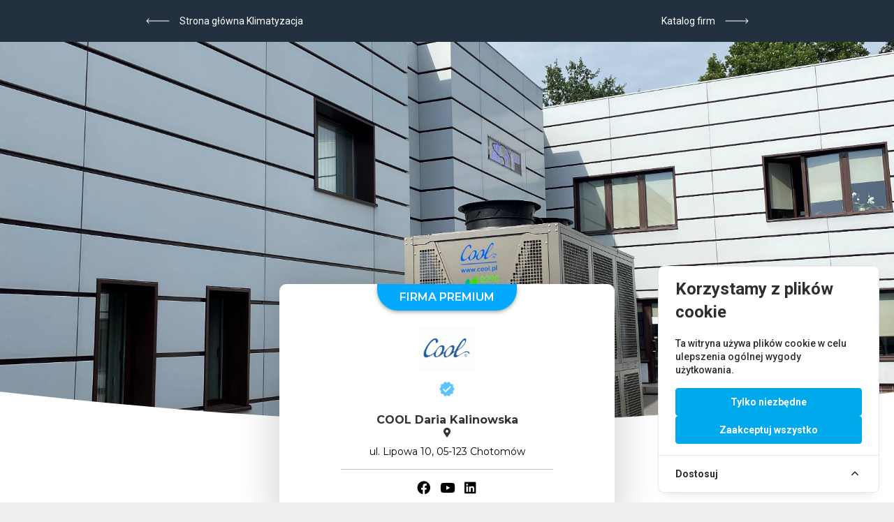

--- FILE ---
content_type: text/html; charset=UTF-8
request_url: https://www.klimatyzacja.pl/cool-daria-kalinowska
body_size: 18852
content:
<!doctype html>
<html lang="pl">

<head>
    <link rel="canonical" href="https://www.klimatyzacja.pl/cool-daria-kalinowska" />
            <title>COOL Daria Kalinowska Producent Chotomów mazowieckie</title> <meta http-equiv="Content-Type" content="text/html; charset=UTF-8" /> <meta property="keywords" content="agregaty wody lodowej, urządzenia wielosprężarkowe, agregaty skraplające, chłodnice wentylatorowe, klimatyzacja prezcyzyjna, klimatyzatory." /> <meta property="abstract" content="COOL Daria Kalinowska" /> <meta property="description" content="Urządzenia klimatyzacyjne - produkcja i sprzedaż, dystrybucja urządzeń klimatyzacyjnych YORK, klimatyzacja precyzyjna UNIFLAIR, Schneider Electric, nowoczesne agregaty wody lodowej" /> <meta name="viewport" content="width=device-width, initial-scale=1"> <meta http-equiv="content-language" content="pl"> <meta property="og:type" content="website" /> <meta http-equiv="X-UA-Compatible" content="IE=edge"> <link rel="shortcut icon" href="/favicon.png">  
        <!-- Google Tag Manager -->
        <script>(function(w,d,s,l,i){w[l]=w[l]||[];w[l].push({'gtm.start':
        new Date().getTime(),event:'gtm.js'});var f=d.getElementsByTagName(s)[0],
        j=d.createElement(s),dl=l!='dataLayer'?'&l='+l:'';j.async=true;j.src=
        'https://www.googletagmanager.com/gtm.js?id='+i+dl;f.parentNode.insertBefore(j,f);
        })(window,document,'script','dataLayer','GTM-P4JL692F');</script>
        <!-- End Google Tag Manager --> <meta property="og:title" content="COOL Daria Kalinowska Producent Chotomów mazowieckie"> <meta property="og:description" content="PPH COOL to polskie przedsiębiorstwo istniejące od 1981 roku.Głównym rodzajem działalności firmy to wykonawstwo kompletnych instalacji chłodniczych i klimatyzacyjnych oraz produkcja urządzeń. Atutem p..."> <meta property="og:image" content="https://www.klimatyzacja.pl/loga_firm/logo_cool-logo.gif"> <meta name="twitter:card" content="https://www.klimatyzacja.pl/loga_firm/logo_cool-logo.gif"> <meta name="twitter:title" content="COOL Daria Kalinowska Producent Chotomów mazowieckie"> <meta name="twitter:description" content="PPH COOL to polskie przedsiębiorstwo istniejące od 1981 roku.Głównym rodzajem działalności firmy to wykonawstwo kompletnych instalacji chłodniczych i klimatyzacyjnych oraz produkcja urządzeń. Atutem p..."> <meta name="twitter:image" content="https://www.klimatyzacja.pl/loga_firm/logo_cool-logo.gif"> <title>Cool daria kalinowska  producent  chotomów mazowieckie</title> <meta property="DC.subject" content="COOL Daria Kalinowska" /> <meta property="DC.description" content="Urządzenia klimatyzacyjne - produkcja i sprzedaż, dystrybucja urządzeń klimatyzacyjnych YORK, klimatyzacja precyzyjna UNIFLAIR, Schneider Electric, nowoczesne agregaty wody lodowej" /> <meta property="DC.title" content="Cool daria kalinowska  producent  chotomów mazowieckie" /> <meta property="geo.placename" content="Lipowa 10,chotomów , Polska" />        <script type="application/ld+json">{"@context":"https:\/\/schema.org","@type":"LocalBusiness","name":"COOL Daria Kalinowska","image":"https:\/\/www.klimatyzacja.pl\/loga_firm\/logo_cool-logo.gif","description":"PPH COOL to polskie przedsi\u0119biorstwo istniej\u0105ce od 1981 roku.G\u0142\u00f3wnym rodzajem dzia\u0142alno\u015bci firmy to wykonawstwo kompletnych instalacji ch\u0142odniczych i klimatyzacyjnych oraz produkcja urz\u0105dze\u0144. Atutem p...","address":{"@type":"PostalAddress","streetAddress":"Lipowa 10","addressLocality":"Chotom\u00f3w","postalCode":"05-123","addressCountry":"Polska"},"url":"https:\/\/www.cool.pl","telephone":"+48 22 772 28 04"}</script>        <meta name="csrf-token" content="dAQEv56G6YeHrPQAPuhdTquQkKf0Wtezw1xcIY1D">
            <!-- Cookie Consent --><script src="https://www.klimatyzacja.pl/cookie-consent/script?id=65e59ad2e80304de5c8d7e651b342ab3" defer></script>    <base href="/">


        <link rel="stylesheet" href="https://use.fontawesome.com/releases/v5.8.2/css/all.css"
          integrity="sha384-oS3vJWv+0UjzBfQzYUhtDYW+Pj2yciDJxpsK1OYPAYjqT085Qq/1cq5FLXAZQ7Ay" crossorigin="anonymous">
    <link href="https://fonts.googleapis.com/css?family=Roboto+Slab|Roboto:400,500,700&amp;subset=latin-ext"
          rel="stylesheet">

    <link rel="preconnect" href="https://fonts.googleapis.com">
    <link rel="preconnect" href="https://fonts.gstatic.com" crossorigin>
    <link
            href="https://fonts.googleapis.com/css2?family=Poppins:ital,wght@0,100;0,200;0,300;0,400;0,500;0,600;0,700;0,800;0,900;1,100;1,200;1,300;1,400;1,500;1,600;1,700;1,800;1,900&display=swap"
            rel="stylesheet">
    <link rel="preconnect" href="https://fonts.gstatic.com" crossorigin>
    <link href="https://fonts.googleapis.com/css2?family=Montserrat:wght@300;400;500;600;700;800;900&display=swap"
          rel="stylesheet">
    <link href="https://fonts.googleapis.com/css2?family=Kanit:ital,wght@0,100;0,200;0,300;0,400;0,500;0,600;0,700;0,800;0,900;1,100;1,200;1,300;1,400;1,500;1,600;1,700;1,800;1,900&display=swap" rel="stylesheet">
    <link href="https://fonts.googleapis.com/icon?family=Material+Icons|Material+Icons+Outlined" rel="stylesheet">
    <link rel="stylesheet" href="/css/app.css?id=9c3fb1ca7f3c5ad0f361b8528c4a989d">
    <link rel="stylesheet" href="/css/ui.css?id=539b04c70f8514dc1b44bccb7fe37557">
        <style>
            #cookies-policy .cookiesBtn__link {
                background: var(--custom-primary) !important;
                border: 1px solid var(--custom-primary)!important;
            }
            #cookies-policy .cookies__category input:checked + .cookies__box::after {
                background: var(--custom-primary)!important;
            }
            #cookies-policy .cookies__details {
                color: var(--custom-primary) !important;
            }
        </style>
    
                <!-- Meta Pixel Code -->
        <script>
            !function(f,b,e,v,n,t,s)
            {if(f.fbq)return;n=f.fbq=function(){n.callMethod?
                n.callMethod.apply(n,arguments):n.queue.push(arguments)};
                if(!f._fbq)f._fbq=n;n.push=n;n.loaded=!0;n.version='2.0';
                n.queue=[];t=b.createElement(e);t.async=!0;
                t.src=v;s=b.getElementsByTagName(e)[0];
                s.parentNode.insertBefore(t,s)}(window, document,'script',
                'https://connect.facebook.net/en_US/fbevents.js');
            fbq('init', '336337546099601');
            fbq('track', 'PageView');
        </script>
        <noscript><img height="1" width="1" style="display:none"
                       src="https://www.facebook.com/tr?id=336337546099601&ev=PageView&noscript=1"
            /></noscript>
        <!-- End Meta Pixel Code -->
    
    <script>
        window._translations = {"companyName":"Termoclima Sp. z o.o.","haveAccount":"Masz ju\u017c konto na klimatyzacji?"};
    </script>

    <script>
        window.MAILERLITE_ENABLED = 1;
    </script>

    </head>

<body class="">
<!-- Google Tag Manager (noscript) -->
<iframe src="https://www.googletagmanager.com/ns.html?id=GTM-P4JL692F"
        height="0" width="0" style="display:none;visibility:hidden"></iframe>
<!-- End Google Tag Manager (noscript) -->
<div id="app">
        
    <div class="company-navigation">
	<a class="company-navigation__link company-navigation__link--left" href="/">
		<svg width="34" height="8" viewBox="0 0 34 8" fill="none" xmlns="http://www.w3.org/2000/svg">
			<path id="Vector 18" d="M0.646447 3.64645C0.451184 3.84171 0.451184 4.15829 0.646447 4.35355L3.82843 7.53553C4.02369 7.7308 4.34027 7.7308 4.53553 7.53553C4.7308 7.34027 4.7308 7.02369 4.53553 6.82843L1.70711 4L4.53553 1.17157C4.7308 0.976311 4.7308 0.659728 4.53553 0.464466C4.34027 0.269204 4.02369 0.269204 3.82843 0.464466L0.646447 3.64645ZM33 4.5C33.2761 4.5 33.5 4.27614 33.5 4C33.5 3.72386 33.2761 3.5 33 3.5V4.5ZM1 4.5H33V3.5H1V4.5Z" fill="white"/>
		</svg>
		<span>Strona główna Klimatyzacja</span>
	</a>
	<a class="company-navigation__link company-navigation__link--right" href="/katalog-firm">	
		<span>Katalog firm</span>
		<svg xmlns="http://www.w3.org/2000/svg" width="34" height="8" viewBox="0 0 34 8" fill="none">
			<path d="M33.3536 4.35355C33.5488 4.15829 33.5488 3.84171 33.3536 3.64645L30.1716 0.464466C29.9763 0.269204 29.6597 0.269204 29.4645 0.464466C29.2692 0.659728 29.2692 0.97631 29.4645 1.17157L32.2929 4L29.4645 6.82843C29.2692 7.02369 29.2692 7.34027 29.4645 7.53553C29.6597 7.7308 29.9763 7.7308 30.1716 7.53553L33.3536 4.35355ZM1 3.5C0.723858 3.5 0.5 3.72385 0.5 4C0.5 4.27614 0.723858 4.5 1 4.5L1 3.5ZM33 3.5L1 3.5L1 4.5L33 4.5L33 3.5Z" fill="white"/>
		</svg>
	</a>
</div>    <div class="company">
        <div class="company__banner">
    <div class="company__banner-wrapper">
                    <img
                    src="storage/uploads/1/2023-01-30/zdjecie-glowne.jpg"
                    alt="..."
            >
                        <img src="/img/company/luk.svg" alt="lux" class="company__banner-luk">
                <div class="company__info">
            <div class="company__ribbon">
            <div class="company__ribbon--inner">
                <span>FIRMA PREMIUM</span>
            </div>
        </div>
    
                        <img src="/storage/loga_firm/logo_cool-logo.gif" alt="">
            
    <div class="tc-mb--4 company__info-check">
        <svg width="22" height="21" viewBox="0 0 22 21" fill="none" xmlns="http://www.w3.org/2000/svg">
            <path d="M22 10.46L19.56 7.68L19.9 4L16.29 3.18L14.4 0L11 1.46L7.6 0L5.71 3.18L2.1 3.99L2.44 7.67L0 10.46L2.44 13.24L2.1 16.93L5.71 17.75L7.6 20.93L11 19.46L14.4 20.92L16.29 17.74L19.9 16.92L19.56 13.24L22 10.46ZM9 15.46L5 11.46L6.41 10.05L9 12.63L15.59 6.04L17 7.46L9 15.46Z" fill="var(--light-primary)"/>
        </svg>
    </div>
    <h1 class="company__info-name">COOL Daria Kalinowska</h1>
    <p class="company__info-marker"><i class="fas fa-map-marker-alt"></i></p>
    <p class="company__info-location">
                    ul. Lipowa 10, 
                            05-123
                            Chotomów
                </p>

    <div class="company__info-line"></div>
        <div class="company__info-socials d-flex gap-10">
                                    <a href="https://www.facebook.com/PPHCOOL" target="_blank" class="tc-px--1"><i class="fab fa-fw fa-facebook"></i></a>
                                                <a href="https://www.youtube.com/channel/UC6LWCzDxX42OM5awekhrwOg" target="_blank" class="tc-px--1"><i class="fab fa-fw fa-youtube"></i></a>
                                                <a href="https://www.linkedin.com/feed/update/urn:li:activity:7004363791765254145" target="_blank" class="tc-px--1"><i class="fab fa-fw fa-linkedin"></i></a>
                            
    </div>
    
    
</div>    
    </div>
    <div class="company__contact">
	<div class="company__contact-wrapper">
		
		<a href="tel:+48 22 772 28 04" class="company__contact-tile" >
				<svg width="14" height="14" viewBox="0 0 14 14" fill="none" xmlns="http://www.w3.org/2000/svg">
					<path d="M2.81556 6.05889C3.93556 8.26 5.74 10.0644 7.94111 11.1844L9.65222 9.47333C9.87 9.25556 10.1733 9.19333 10.4456 9.27889C11.3167 9.56667 12.25 9.72222 13.2222 9.72222C13.4285 9.72222 13.6263 9.80417 13.7722 9.95003C13.9181 10.0959 14 10.2937 14 10.5V13.2222C14 13.4285 13.9181 13.6263 13.7722 13.7722C13.6263 13.9181 13.4285 14 13.2222 14C9.71547 14 6.35235 12.6069 3.8727 10.1273C1.39305 7.64765 0 4.28453 0 0.777778C0 0.571498 0.0819442 0.373667 0.227806 0.227806C0.373667 0.0819442 0.571498 0 0.777778 0H3.5C3.70628 0 3.90411 0.0819442 4.04997 0.227806C4.19583 0.373667 4.27778 0.571498 4.27778 0.777778C4.27778 1.75 4.43333 2.68333 4.72111 3.55444C4.80667 3.82667 4.74444 4.13 4.52667 4.34778L2.81556 6.05889Z" fill="black"/>
				</svg>
				<p>+48 22 772 28 04</p>
			</a>
							<a href="https://www.cool.pl" target="_blank" class="company__contact-tile" >
				<svg width="15" height="14" viewBox="0 0 15 14" fill="none" xmlns="http://www.w3.org/2000/svg">
					<path d="M10.5134 8.4C10.5694 7.938 10.6114 7.476 10.6114 7C10.6114 6.524 10.5694 6.062 10.5134 5.6H12.8794C12.9914 6.048 13.0614 6.517 13.0614 7C13.0614 7.483 12.9914 7.952 12.8794 8.4H10.5134ZM9.27443 12.292C9.69443 11.515 10.0164 10.675 10.2404 9.8H12.3054C11.6334 10.955 10.5624 11.851 9.27443 12.292ZM9.09943 8.4H5.82343C5.75343 7.938 5.71143 7.476 5.71143 7C5.71143 6.524 5.75343 6.055 5.82343 5.6H9.09943C9.16243 6.055 9.21143 6.524 9.21143 7C9.21143 7.476 9.16243 7.938 9.09943 8.4ZM7.46143 12.572C6.88043 11.732 6.41143 10.801 6.12443 9.8H8.79843C8.51143 10.801 8.04243 11.732 7.46143 12.572ZM4.66143 4.2H2.61743C3.28243 3.038 4.36043 2.142 5.64143 1.708C5.22143 2.485 4.90643 3.325 4.66143 4.2ZM2.61743 9.8H4.66143C4.90643 10.675 5.22143 11.515 5.64143 12.292C4.36043 11.851 3.28243 10.955 2.61743 9.8ZM2.04343 8.4C1.93143 7.952 1.86143 7.483 1.86143 7C1.86143 6.517 1.93143 6.048 2.04343 5.6H4.40943C4.35343 6.062 4.31143 6.524 4.31143 7C4.31143 7.476 4.35343 7.938 4.40943 8.4H2.04343ZM7.46143 1.421C8.04243 2.261 8.51143 3.199 8.79843 4.2H6.12443C6.41143 3.199 6.88043 2.261 7.46143 1.421ZM12.3054 4.2H10.2404C10.0164 3.325 9.69443 2.485 9.27443 1.708C10.5624 2.149 11.6334 3.038 12.3054 4.2ZM7.46143 0C3.59043 0 0.461426 3.15 0.461426 7C0.461426 8.85651 1.19892 10.637 2.51168 11.9497C3.16169 12.5998 3.93336 13.1154 4.78264 13.4672C5.63192 13.8189 6.54217 14 7.46143 14C9.31794 14 11.0984 13.2625 12.4112 11.9497C13.7239 10.637 14.4614 8.85651 14.4614 7C14.4614 6.08075 14.2804 5.17049 13.9286 4.32122C13.5768 3.47194 13.0612 2.70026 12.4112 2.05025C11.7612 1.40024 10.9895 0.884626 10.1402 0.532843C9.29093 0.18106 8.38068 0 7.46143 0Z" fill="black"/>
				</svg>
				<p>www.cool.pl</p>
			</a>
							<a href="mailto:cool@cool.pl" class="company__contact-tile" >
				<svg width="16" height="14" viewBox="0 0 16 14" fill="none" xmlns="http://www.w3.org/2000/svg">
					<path d="M12.6948 3.68421H10.7197L6.40769 1.47368L1.50769 3.98632V11.0526C1.10783 11.0526 0.72434 10.8974 0.441593 10.621C0.158846 10.3446 0 9.96979 0 9.57895V3.80947C0 3.31579 0.211077 2.99158 0.610615 2.80737L6.40769 0L12.0992 2.80737C12.4385 3.01368 12.6495 3.31579 12.6948 3.68421ZM3.76923 4.42105H13.5692C13.9691 4.42105 14.3526 4.57632 14.6353 4.85268C14.9181 5.12905 15.0769 5.50389 15.0769 5.89474V12.5263C15.0769 12.9172 14.9181 13.292 14.6353 13.5684C14.3526 13.8447 13.9691 14 13.5692 14H3.76923C3.36937 14 2.98588 13.8447 2.70313 13.5684C2.42038 13.292 2.26154 12.9172 2.26154 12.5263V5.89474C2.26154 5.50389 2.42038 5.12905 2.70313 4.85268C2.98588 4.57632 3.36937 4.42105 3.76923 4.42105ZM13.5692 7.12526V5.89474L8.66923 8.33368L3.76923 5.89474V7.12526L8.66923 9.57895L13.5692 7.12526Z" fill="black"/>
				</svg>
				<p>cool@cool.pl</p>
			</a>
					
	</div>
</div>
</div>                <div class="company__cta">
	<div class="company__cta-top">
		<div class="company__cta-top-left">
			<h2>
				<b>Jesteśmy tu</b>  by Ci pomóc.
			</h2>
			<h3>
				Skontaktuj się z naszym doradcą.
			</h3>
			
		</div>
		<div class="company__cta-top-right">
			<a href="https://www.klimatyzacja.pl/cool-daria-kalinowska/#company__contact">Zapraszamy do kontaktu</a>
			<div class="company__cta-square"></div>
		</div>
	</div>
			<div class="company__cta-bottom">
			<div class="company__cta-categories-container">
											<div class="company__cta-category">

							<p>Dystrybutor</p>
						</div>
											<div class="company__cta-category">

							<p>Importer</p>
						</div>
											<div class="company__cta-category">

							<p>Instalator / Serwis</p>
						</div>
											<div class="company__cta-category">

							<p>Producent</p>
						</div>
								</div>
		</div>
	</div>        
            <div class="company__gallery">
    <div class="company__gallery-tiles">
                   
                                <div class="company__gallery-tile" style="background-image: url('/storage/uploads/1/2023-05-12/kompakt-na-tle.jpg')"></div>
                            
                   
                                <div class="company__gallery-tile" style="background-image: url('/storage/uploads/1/2023-05-12/fabryka.jpg')"></div>
                            
                   
                                <div class="company__gallery-tile" style="background-image: url('/storage/uploads/1/2023-05-12/ludzie.jpg')"></div>
                            
                   
                                <div class="company__gallery-tile" style="background-image: url('/storage/uploads/1/2023-05-12/chiller-chotomow.jpg')"></div>
                            
                   
                                <div class="company__gallery-tile" style="background-image: url('/storage/uploads/1/2023-05-12/vcgn-vcgv.png')"></div>
                            
            </div>
</div>
        
        <div class="company__desc">
	<div class="company__desc-text">
		<h3><b>Charakterystyka</b> firmy</h3>
		<div>
			<h2>PPH COOL to polskie przedsiębiorstwo istniejące od 1981 roku.</h2><p><br></p><p><em>Głównym rodzajem działalności firmy to wykonawstwo kompletnych instalacji chłodniczych i klimatyzacyjnych oraz produkcja urządzeń. Atutem przedsiębiorstwa jest własny zakład produkcyjny, doświadczona kadra inżynierska i bliski kontakt z Klientem dzięki aktywności 6 oddziałów lokalnych&nbsp;&nbsp;w całej Polsce. Mocną stroną PPH COOL jest dopasowywanie się rozwiązaniem do indywidualnych potrzeb Klienta w trzech dziedzinach : CHŁODNICTWA, KLIMATYZACJI i SERWISU. Firma kładzie duży nacisk na ekologię co wyraża się w oferowaniu energooszczędnych rozwiązań np. FREE COOLING i stosowaniu ekologicznych, bezpiecznych dla środowiska czynników chłodniczych takich jak R290 ( propan )oraz R744 (dwutlenek węgla)</em></p><p><br></p><p><em>PPH COOL współpracuje z najbardziej znanymi producentami – dostawcami komponentów w Europie, jest również dystrybutorem znanych marek specjalistycznych urządzeń z zakresu chłodnictwa i klimatyzacji. </em></p><p><em>Firma produkuje urządzenia dla odbiorców zagranicznych zaprojektowanych wg indywidulanych wymagań klientów.</em></p><p><em>PPH COOL jest jedną z największych polskich firm produkujących agregaty chłodnicze, zespoły sprężarkowe i agregaty wody lodowej. Urządzenia wyprodukowane w zakładzie produkcyjnym w Chotomowie trafiają do użytkowników w wielu krajach na całym świecie.</em></p><p>PHU COOL istniejące na rynku od ponad 40 lat specjalizuje się m.in. w produkcji i instalacji agregatów wody lodowej, z j. angielskiego nazywanych chillerami m.in. dla zastosowań lodowiskowych.</p><p>PHU COOL zajmuje się od ponad 20 lat projektowaniem i produkcją agregatów wody lodowej dla lodowisk. </p>
			
		</div>
	</div>
</div>

                    <div class="company__posts company__posts--news">
	<div class="company__posts-header">
		<h3>
			<b>Aktualności</b> firmy
		</h3>
		<a href="/artykuly?filter[company]=2200&filter[category]=1&filter[labels]=aktualności,promocje">Zobacz wszystkie</a>
		
	</div>

	<carousel
            :per-page-custom="[[1,1], [500, 2], [900, 3]]"
            :navigation-enabled="true"
            :pagination-enabled="false"
            class="product-carousel"
            navigation-next-label="<span class='material-icons'>keyboard_arrow_right</span>"
            navigation-prev-label="<span class='material-icons'>keyboard_arrow_left</span>"
    >
                    <slide>
                <a class="company__posts-tile" href=" artykuly/chlodnictwo/aktualnosci/artykuly-prasowe/nowosci/chlodnictwo-trzy-poziomy-ochrony-dla-klienta-1">
                    <img src="storage/uploads/1/2025-08-13/5008.png" alt="thumbnail">
                    <div class="company__posts-tile-text">
                        <h4>Chłodnictwo - trzy poziomy ochrony dla klienta</h4>
                        <div class="company__posts-tile-desc">
                            PPH COOL jest jedną z największych polskich firm produkujących agregaty chłodnicze, zespoły sprężarkowe i agregaty wody lodowej (AWL) i dziś jest liderem w produkcji i sprzedaży chillerów (AWL)
                        </div>
                    </div>
                </a>
            </slide>
                    <slide>
                <a class="company__posts-tile" href=" artykuly/klimatyzacja/aktualnosci/artykuly-prasowe/nowosci/pph-cool-zapewnia-bezpieczne-chlodzenie">
                    <img src="storage/uploads/1/2025-07-31/5006.png" alt="thumbnail">
                    <div class="company__posts-tile-text">
                        <h4>PPH COOL zapewnia bezpieczne chłodzenie</h4>
                        <div class="company__posts-tile-desc">
                            PPH COOL jest jedną z największych polskich firm produkujących agregaty chłodnicze, zespoły sprężarkowe i agregaty wody lodowej ( AWL ) i dziś jest liderem w produkcji i sprzedaży chillerów (AWL) z wykorzystaniem ekologicznego czynnika chłodniczego R290
                        </div>
                    </div>
                </a>
            </slide>
                    <slide>
                <a class="company__posts-tile" href=" artykuly/klimatyzacja/aktualnosci/artykuly-prasowe/nowosci/pph-cool-chlod-zawsze-dostepny">
                    <img src="storage/uploads/1/2025-06-13/5001.png" alt="thumbnail">
                    <div class="company__posts-tile-text">
                        <h4>PPH COOL – chłód zawsze dostępny</h4>
                        <div class="company__posts-tile-desc">
                            PPH COOL jest największym w Polsce producentem agregatów wody lodowej ( AWL ) potocznie nazywanych chillerami oraz co jest bardzo ważne firma jest zdecydowanym liderem w produkcji i sprzedaży chillerów
                        </div>
                    </div>
                </a>
            </slide>
                    <slide>
                <a class="company__posts-tile" href=" artykuly/chlodnictwo/aktualnosci/artykuly-prasowe/nowosci/instalacja-chlodnicza-pph-cool-dla-zakladow-miesnych-szubryt">
                    <img src="storage/uploads/1/2025-06-04/500.png" alt="thumbnail">
                    <div class="company__posts-tile-text">
                        <h4>Instalacja chłodnicza PPH COOL dla Zakładów Mięsnych Szubryt</h4>
                        <div class="company__posts-tile-desc">
                            Firma PPH COOL wykonała instalację do obsługi komór chłodniczych i mroźniczych dla znanego producenta wyrobów mięsnych
                        </div>
                    </div>
                </a>
            </slide>
                    <slide>
                <a class="company__posts-tile" href=" artykuly/chlodnictwo/aktualnosci/artykuly-prasowe/nowosci/coraz-wiecej-propanowej-mocy-w-cool">
                    <img src="storage/uploads/1/2025-05-26/1741009258768.jpg" alt="thumbnail">
                    <div class="company__posts-tile-text">
                        <h4>Coraz więcej propanowej mocy w COOL</h4>
                        <div class="company__posts-tile-desc">
                            W ostatnim roku PPH COOL odnotował kolejny wzrost w produkcji i sprzedaży chillerów wykorzystujących ekologiczny czynnik chłodniczy R290
                        </div>
                    </div>
                </a>
            </slide>
                    <slide>
                <a class="company__posts-tile" href=" artykuly/chlodnictwo/aktualnosci/artykuly-prasowe/nowosci/cool-na-targach-w-norymberdze">
                    <img src="storage/uploads/1/2024-09-09/459102815-1060741216055340-8495317866206209758-n.jpg" alt="thumbnail">
                    <div class="company__posts-tile-text">
                        <h4>COOL na targach w Norymberdze</h4>
                        <div class="company__posts-tile-desc">
                            Mamy przyjemność poinformować, że w październiku 2024 PPH COOL będzie uczestniczyć w targach CHILLVENTA w Norymberdze.
                        </div>
                    </div>
                </a>
            </slide>
                    <slide>
                <a class="company__posts-tile" href=" artykuly/chlodnictwo/artykuly/gazy-techniczne/ograniczenie-wplywu-fluorowanych-gazow-cieplarnianych-na-klimat">
                    <img src="storage/uploads/1/2024-08-14/large-aktualnosc-rozporzadzenie-f-gazowe-1000x620-3a8a01b74c.jpg" alt="thumbnail">
                    <div class="company__posts-tile-text">
                        <h4>Ograniczenie wpływu fluorowanych gazów cieplarnianych na klimat</h4>
                        <div class="company__posts-tile-desc">
                            Chłodnictwo to gałąź technologii, która odgrywa ważną rolę, szczególnie w produkcji żywności.
                        </div>
                    </div>
                </a>
            </slide>
                    <slide>
                <a class="company__posts-tile" href=" artykuly/chlodnictwo/aktualnosci/artykuly-prasowe/nowosci/nowoczesna-koncepcja-systemu-chlodzenia-pph-cool">
                    <img src="storage/uploads/1/2024-06-11/large-obrazek-how-we-cool-today-1-422115ac12.jpg" alt="thumbnail">
                    <div class="company__posts-tile-text">
                        <h4>Nowoczesna koncepcja systemu chłodzenia PPH COOL</h4>
                        <div class="company__posts-tile-desc">
                            Ostatnimi czasy ugruntowuje się koncepcja systemu chłodniczego dla typowych zakładów produkcji żywności bazującego na czynnikach ekologicznych.
                        </div>
                    </div>
                </a>
            </slide>
                    <slide>
                <a class="company__posts-tile" href=" artykuly/chlodnictwo/aktualnosci/artykuly-prasowe/nowosci/chlodnictwo-trzy-poziomy-ochrony-dla-klienta">
                    <img src="storage/uploads/1/2023-05-11/cool1.JPG" alt="thumbnail">
                    <div class="company__posts-tile-text">
                        <h4>Chłodnictwo - trzy poziomy ochrony dla klienta</h4>
                        <div class="company__posts-tile-desc">
                            PPH COOL jest jedną z największych polskich firm produkujących agregaty chłodnicze, zespoły sprężarkowe i agregaty wody lodowej (AWL) i dziś jest liderem w produkcji i sprzedaży chillerów (AWL) z wykorzystaniem ekologicznego czynnika chłodniczego R290
                        </div>
                    </div>
                </a>
            </slide>
                    <slide>
                <a class="company__posts-tile" href=" artykuly/klimatyzacja/aktualnosci/najblizsze-wydarzenia/wyroznieni-diamenty-forbesa-2022">
                    <img src="storage/uploads/1/2022-06-15/cool-forbes-1.png" alt="thumbnail">
                    <div class="company__posts-tile-text">
                        <h4>Wyróżnieni - Diamenty Forbesa 2022</h4>
                        <div class="company__posts-tile-desc">
                            COOL Sp. z o.o. to podmiot powiązany z PPH COOL będący dystrybutorem przedsiębiorstwa. Spółka obsługuje sprzedażowo klientów OEM i zajmuje się dystrybucją określonego typoszeregu urządzeń.
                        </div>
                    </div>
                </a>
            </slide>
            </carousel>
</div>
                            <div class="company__posts company__rec-carousel">
	<div class="company__posts-header">
		<h3>
			<b>Polecane</b> artykuły
		</h3>
		<a href="/artykuly?filter[company]=2200&filter[category]=1">Zobacz wszystkie</a>
		
    </div>

    <div class="company__carousel-pc">
        <carousel
            :per-page="1"
            :navigation-enabled="true"
            :pagination-enabled="false"
            class="product-carousel"
            navigation-next-label="<span class='material-icons'>keyboard_arrow_right</span>"
            navigation-prev-label="<span class='material-icons'>keyboard_arrow_left</span>"
        >

                            <slide class="company__rec-slide">
                                        
                        <a class="company__posts-tile" href=" artykuly/klimatyzacja/artykuly/czynniki-chlodnicze-w-klimatyzacji/propan-naturalny-czynnik-chlodniczy">
                                                            <img src="/storage/uploads/1/2025-08-05/5007.png" alt="thumbnail">
                                                        <div class="company__posts-tile-text">
                                <h4>Propan – naturalny czynnik chłodniczy</h4>
                                <div class="company__posts-tile-desc">
                                    Proces eliminacji z rynku europejskiego gazów HFC potocznie nazywanymi freonami stosowanymi w chłodnictwie i klimatyzacji postępuje. Wpływ na ten proces mają czynniki, które można podzielić na grupy:
                                </div>
                            </div>
                        </a>
                                        
                        <a class="company__posts-tile" href=" artykuly/chlodnictwo/artykuly/czynniki-chlodnicze/tak-dzis-chlodzimy-jak-nowoczesne-technologie-przemyslowe-odpowiadaja-na-wyzwania-ekologiczne">
                                                            <img src="/storage/uploads/1/2025-07-10/5004.png" alt="thumbnail">
                                                        <div class="company__posts-tile-text">
                                <h4>Tak dziś chłodzimy - jak nowoczesne technologie przemysłowe odpowiadają na wyzwania ekologiczne</h4>
                                <div class="company__posts-tile-desc">
                                    Ostatnimi czasy ugruntowuje się koncepcja systemu chłodniczego dla typowych zakładów produkcji żywności bazującego na czynnikach ekologicznych.
                                </div>
                            </div>
                        </a>
                                        
                        <a class="company__posts-tile" href=" artykuly/klimatyzacja/artykuly/agregaty-wody-lodowej/chillery-propanowe-sprawdzona-propozycja-dla-przemyslu">
                                                            <img src="/storage/uploads/1/2025-07-07/5003.png" alt="thumbnail">
                                                        <div class="company__posts-tile-text">
                                <h4>Chillery propanowe – sprawdzona propozycja dla przemysłu</h4>
                                <div class="company__posts-tile-desc">
                                    Czy wiecie Państwo, że przez ostatnie 10 lat w fabryce Przedsiębiorstwa Produkcyjno-Handlowego COOL wyprodukowano ponad 2 300 sztuk różnej wielkości agregatów wody lodowej
                                </div>
                            </div>
                        </a>
                                        
                        <a class="company__posts-tile" href=" artykuly/klimatyzacja/artykuly/agregaty-wody-lodowej/nowoczesna-koncepcja-systemu-chlodzenia-pph-cool">
                                                            <img src="/storage/uploads/1/2025-07-01/5002.png" alt="thumbnail">
                                                        <div class="company__posts-tile-text">
                                <h4>Nowoczesna koncepcja systemu chłodzenia PPH COOL</h4>
                                <div class="company__posts-tile-desc">
                                    Ostatnimi czasy ugruntowuje się koncepcja systemu chłodniczego dla typowych zakładów produkcji żywności bazującego na czynnikach ekologicznych.
                                </div>
                            </div>
                        </a>
                                        
                        <a class="company__posts-tile" href=" artykuly/klimatyzacja/chillery-dla-zastosowan-lodowiskowych-od-cool">
                                                            <img src="https://img.youtube.com/vi/hVySvdfPXOM/mqdefault.jpg" alt="thumbnail">
                                                        <div class="company__posts-tile-text">
                                <h4>Chillery dla zastosowań lodowiskowych od COOL</h4>
                                <div class="company__posts-tile-desc">
                                    Firma COOL z Chotomowa działająca a rynku od ponad 40 lat specjalizuje się w produkcji i instalacji nowoczesnych i ekologicznych agregatów wody lodowej tzw chillerów, także dla zastosowań lodowiskowych.
                                </div>
                            </div>
                        </a>
                                        
                        <a class="company__posts-tile" href=" artykuly/klimatyzacja/produkty/urzadzenia-i-wyposazenie/klimatyzatory-typu-split/klimatyzatory-scienne/klimatyzatory-scienne-nscql">
                                                            <img src="/storage/uploads/1/2022-08-25/nr-6-instrukcja-mont-i-obasugi-ecienny-j-wewn-scql-ed03.jpg" alt="thumbnail">
                                                        <div class="company__posts-tile-text">
                                <h4>Klimatyzatory ścienne NSCQL</h4>
                                <div class="company__posts-tile-desc">
                                    Ścienny klimatyzator naszej marki ma moc wydajności od 2,5 do 3,5 kW. Przydatny jest w domu, mieszkaniu czy biurze w gorące dni, ale co dziś ważne również w okresie jesienno – zimowym.
                                </div>
                            </div>
                        </a>
                                        
                        <a class="company__posts-tile" href=" artykuly/cool-chlodnice-stefani-borea">
                                                            <img src="/storage/uploads/1/2021-10-01/borea-1000x668.jpg" alt="thumbnail">
                                                        <div class="company__posts-tile-text">
                                <h4>Cool: Chłodnice STEFANI BOREA</h4>
                                <div class="company__posts-tile-desc">
                                    BOREA to pierwszy projekt opracowany zgodnie z nową filozofią firmy Stefani.
                                </div>
                            </div>
                        </a>
                                        
                        <a class="company__posts-tile" href=" artykuly/klimatyzacja/biznes-i-ludzie/cool-40-lat-minelo">
                                                            <img src="/storage/uploads/1/2021-10-06/12zdjecie-rk.png" alt="thumbnail">
                                                        <div class="company__posts-tile-text">
                                <h4>COOL: 40 lat minęło</h4>
                                <div class="company__posts-tile-desc">
                                    Na pytania portalu klimatyzacja.pl odpowiada Robert Kapica, Dyrektor Generalny firmy COOL.
                                </div>
                            </div>
                        </a>
                                    </slide> 
                            <slide class="company__rec-slide">
                                        
                        <a class="company__posts-tile" href=" chlodnictwo/cool-renesans-malych-ukladow-chlodniczych">
                                                            <img src="/storage/uploads/1/2022-02-21/zrzut-ekranu-2022-02-21-202230.png" alt="thumbnail">
                                                        <div class="company__posts-tile-text">
                                <h4>Cool: Renesans małych układów chłodniczych</h4>
                                <div class="company__posts-tile-desc">
                                    Małe systemy chłodnicze staja się coraz popularniejsze. Ustawa F-gazowa z sierpnia 2017 roku ograniczająca stosowanie czynników z grupy HFC (wysoki współczynnik GWP) dała mocny impuls do rewizji istniejących rozwiązań i zmusiła do ponownej ewaluacji różnych aspektów instalacji chłodniczej, takich jak wybór czynnika chłodniczego, jego GWP, klasa palności, zakres zastosowania, dostępność, koszt inwestycji dla różnych rozwiązań, zużycie energii, poziom niezawodności instalacji, wrażliwość na wycieki czynnika, koszt serwisowania i wiele innych.
                                </div>
                            </div>
                        </a>
                                        
                        <a class="company__posts-tile" href=" filmy/pph-cool-chlodnictwo-na-najwyzszym-swiatowym-poziomie">
                                                            <img src="https://img.youtube.com/vi/zgMiwUyp1KE/mqdefault.jpg" alt="thumbnail">
                                                        <div class="company__posts-tile-text">
                                <h4>PPH COOL - Chłodnictwo na najwyższym światowym poziomie</h4>
                                <div class="company__posts-tile-desc">
                                    Atuty firmy to własny zakład produkcyjny, doświadczona kadra inżynierska i bliski kontakt z Klientem dzięki aktywności 6 oddziałów lokalnych w całej Polsce.
                                </div>
                            </div>
                        </a>
                                        
                        <a class="company__posts-tile" href=" filmy/the-cool-company-manufacturer-of-propane-chillers">
                                                            <img src="https://img.youtube.com/vi/RhW4ukqU-yU/mqdefault.jpg" alt="thumbnail">
                                                        <div class="company__posts-tile-text">
                                <h4>The COOL Company - manufacturer of propane chillers</h4>
                                <div class="company__posts-tile-desc">
                                    PPH COOL to polska firma zajmująca się produkcją wytwornic wody lodowej, agregatów skraplających oraz agregatów sprężarkowych. Nasza firma powstała w 1981 roku
                                </div>
                            </div>
                        </a>
                                        
                        <a class="company__posts-tile" href=" filmy/klimatyzator-cool-dla-domu-i-biura">
                                                            <img src="img/defaults/blank_240x140_px.png" alt="thumbnail">
                                                        <div class="company__posts-tile-text">
                                <h4>Klimatyzator COOL dla domu i biura</h4>
                                <div class="company__posts-tile-desc">
                                    Klimatyzatory COOL typu split w różnych wersjach wykonania: ścienne (do domów) i komercyjne (do sklepów, biur i innych pomieszczeń.
                                </div>
                            </div>
                        </a>
                                        
                        <a class="company__posts-tile" href=" filmy/targi-forum-wentylacja-salon-klimatyzacja-2020">
                                                            <img src="https://img.youtube.com/vi/DFw5_t4mw80/mqdefault.jpg" alt="thumbnail">
                                                        <div class="company__posts-tile-text">
                                <h4>Targi Forum Wentylacja Salon Klimatyzacja 2020</h4>
                                <div class="company__posts-tile-desc">
                                    Typoszereg agregatów wody lodowej AQUACOOL GREEN VCGi produkcji COOL to wprowadzona w 2019 roku nowa linia chillerów.
                                </div>
                            </div>
                        </a>
                                        
                        <a class="company__posts-tile" href=" filmy-instruktazowe/cool-and-janex-a-modern-refrigeration-installation-aquacool-green-chillers">
                                                            <img src="https://img.youtube.com/vi/aTJtTtIdQzI/mqdefault.jpg" alt="thumbnail">
                                                        <div class="company__posts-tile-text">
                                <h4>COOL and JANEX - a modern refrigeration installation Aquacool Green chillers</h4>
                                <div class="company__posts-tile-desc">
                                    Inwestycja XXI wieku - chillery AQUACOOL GREEN zainstalowane w obiekcie Janex
                                </div>
                            </div>
                        </a>
                                        
                        <a class="company__posts-tile" href=" filmy/cool-i-janex-nowoczesna-instalacja-chlodnicza-agregaty-aquacool-green">
                                                            <img src="https://img.youtube.com/vi/8FmXdYHD8fI/mqdefault.jpg" alt="thumbnail">
                                                        <div class="company__posts-tile-text">
                                <h4>COOL i JANEX - nowoczesna instalacja chłodnicza | Agregaty Aquacool Green</h4>
                                <div class="company__posts-tile-desc">
                                    Instalacja chłodniczo-mroźnicza w centrum dystrybucji Janex. Mrówczan potasu w układach pośrednich z Agregatami Aquacool Green.
                                </div>
                            </div>
                        </a>
                                        
                        <a class="company__posts-tile" href=" chlodnictwo/cool-free-cooling-fc">
                                                            <img src="/storage/uploads/1/2022-04-14/cool5.JPG" alt="thumbnail">
                                                        <div class="company__posts-tile-text">
                                <h4>COOL: Free Cooling (FC)</h4>
                                <div class="company__posts-tile-desc">
                                    PPH COOL jako firma produkcyjno–handlowa istniejąca na rynku od ponad trzydziestu lat jest atrakcyjnym partnerem biznesowym dla inwestorów i wykonawców chcących realizować energooszczędne systemy klimatyzacji dobrane optymalnie do rodzaju budynku/inwestycji.
                                </div>
                            </div>
                        </a>
                                    </slide> 
                    </carousel>
    </div>
    <div class="company__carousel-tablet">
        <carousel
            :per-page="1"
            :navigation-enabled="true"
            :pagination-enabled="false"
            class="product-carousel"
            navigation-next-label="<span class='material-icons'>keyboard_arrow_right</span>"
            navigation-prev-label="<span class='material-icons'>keyboard_arrow_left</span>"
        >
                            <slide class="company__rec-slide">
                                        
                        <a class="company__posts-tile" href=" artykuly/klimatyzacja/artykuly/czynniki-chlodnicze-w-klimatyzacji/propan-naturalny-czynnik-chlodniczy">
                            <img src="storage/uploads/1/2025-08-05/5007.png" alt="thumbnail">
                            <div class="company__posts-tile-text">
                                <h4>Propan – naturalny czynnik chłodniczy</h4>
                                <div class="company__posts-tile-desc">
                                    Proces eliminacji z rynku europejskiego gazów HFC potocznie nazywanymi freonami stosowanymi w chłodnictwie i klimatyzacji postępuje. Wpływ na ten proces mają czynniki, które można podzielić na grupy:
                                </div>
                            </div>
                        </a>
                                        
                        <a class="company__posts-tile" href=" artykuly/chlodnictwo/artykuly/czynniki-chlodnicze/tak-dzis-chlodzimy-jak-nowoczesne-technologie-przemyslowe-odpowiadaja-na-wyzwania-ekologiczne">
                            <img src="storage/uploads/1/2025-07-10/5004.png" alt="thumbnail">
                            <div class="company__posts-tile-text">
                                <h4>Tak dziś chłodzimy - jak nowoczesne technologie przemysłowe odpowiadają na wyzwania ekologiczne</h4>
                                <div class="company__posts-tile-desc">
                                    Ostatnimi czasy ugruntowuje się koncepcja systemu chłodniczego dla typowych zakładów produkcji żywności bazującego na czynnikach ekologicznych.
                                </div>
                            </div>
                        </a>
                                        
                        <a class="company__posts-tile" href=" artykuly/klimatyzacja/artykuly/agregaty-wody-lodowej/chillery-propanowe-sprawdzona-propozycja-dla-przemyslu">
                            <img src="storage/uploads/1/2025-07-07/5003.png" alt="thumbnail">
                            <div class="company__posts-tile-text">
                                <h4>Chillery propanowe – sprawdzona propozycja dla przemysłu</h4>
                                <div class="company__posts-tile-desc">
                                    Czy wiecie Państwo, że przez ostatnie 10 lat w fabryce Przedsiębiorstwa Produkcyjno-Handlowego COOL wyprodukowano ponad 2 300 sztuk różnej wielkości agregatów wody lodowej
                                </div>
                            </div>
                        </a>
                                        
                        <a class="company__posts-tile" href=" artykuly/klimatyzacja/artykuly/agregaty-wody-lodowej/nowoczesna-koncepcja-systemu-chlodzenia-pph-cool">
                            <img src="storage/uploads/1/2025-07-01/5002.png" alt="thumbnail">
                            <div class="company__posts-tile-text">
                                <h4>Nowoczesna koncepcja systemu chłodzenia PPH COOL</h4>
                                <div class="company__posts-tile-desc">
                                    Ostatnimi czasy ugruntowuje się koncepcja systemu chłodniczego dla typowych zakładów produkcji żywności bazującego na czynnikach ekologicznych.
                                </div>
                            </div>
                        </a>
                                        
                        <a class="company__posts-tile" href=" artykuly/klimatyzacja/chillery-dla-zastosowan-lodowiskowych-od-cool">
                            <img src="https://img.youtube.com/vi/hVySvdfPXOM/mqdefault.jpg" alt="thumbnail">
                            <div class="company__posts-tile-text">
                                <h4>Chillery dla zastosowań lodowiskowych od COOL</h4>
                                <div class="company__posts-tile-desc">
                                    Firma COOL z Chotomowa działająca a rynku od ponad 40 lat specjalizuje się w produkcji i instalacji nowoczesnych i ekologicznych agregatów wody lodowej tzw chillerów, także dla zastosowań lodowiskowych.
                                </div>
                            </div>
                        </a>
                                        
                        <a class="company__posts-tile" href=" artykuly/klimatyzacja/produkty/urzadzenia-i-wyposazenie/klimatyzatory-typu-split/klimatyzatory-scienne/klimatyzatory-scienne-nscql">
                            <img src="storage/uploads/1/2022-08-25/nr-6-instrukcja-mont-i-obasugi-ecienny-j-wewn-scql-ed03.jpg" alt="thumbnail">
                            <div class="company__posts-tile-text">
                                <h4>Klimatyzatory ścienne NSCQL</h4>
                                <div class="company__posts-tile-desc">
                                    Ścienny klimatyzator naszej marki ma moc wydajności od 2,5 do 3,5 kW. Przydatny jest w domu, mieszkaniu czy biurze w gorące dni, ale co dziś ważne również w okresie jesienno – zimowym.
                                </div>
                            </div>
                        </a>
                                    </slide> 
                            <slide class="company__rec-slide">
                                        
                        <a class="company__posts-tile" href=" artykuly/cool-chlodnice-stefani-borea">
                            <img src="storage/uploads/1/2021-10-01/borea-1000x668.jpg" alt="thumbnail">
                            <div class="company__posts-tile-text">
                                <h4>Cool: Chłodnice STEFANI BOREA</h4>
                                <div class="company__posts-tile-desc">
                                    BOREA to pierwszy projekt opracowany zgodnie z nową filozofią firmy Stefani.
                                </div>
                            </div>
                        </a>
                                        
                        <a class="company__posts-tile" href=" artykuly/klimatyzacja/biznes-i-ludzie/cool-40-lat-minelo">
                            <img src="storage/uploads/1/2021-10-06/12zdjecie-rk.png" alt="thumbnail">
                            <div class="company__posts-tile-text">
                                <h4>COOL: 40 lat minęło</h4>
                                <div class="company__posts-tile-desc">
                                    Na pytania portalu klimatyzacja.pl odpowiada Robert Kapica, Dyrektor Generalny firmy COOL.
                                </div>
                            </div>
                        </a>
                                        
                        <a class="company__posts-tile" href=" chlodnictwo/cool-renesans-malych-ukladow-chlodniczych">
                            <img src="storage/uploads/1/2022-02-21/zrzut-ekranu-2022-02-21-202230.png" alt="thumbnail">
                            <div class="company__posts-tile-text">
                                <h4>Cool: Renesans małych układów chłodniczych</h4>
                                <div class="company__posts-tile-desc">
                                    Małe systemy chłodnicze staja się coraz popularniejsze. Ustawa F-gazowa z sierpnia 2017 roku ograniczająca stosowanie czynników z grupy HFC (wysoki współczynnik GWP) dała mocny impuls do rewizji istniejących rozwiązań i zmusiła do ponownej ewaluacji różnych aspektów instalacji chłodniczej, takich jak wybór czynnika chłodniczego, jego GWP, klasa palności, zakres zastosowania, dostępność, koszt inwestycji dla różnych rozwiązań, zużycie energii, poziom niezawodności instalacji, wrażliwość na wycieki czynnika, koszt serwisowania i wiele innych.
                                </div>
                            </div>
                        </a>
                                        
                        <a class="company__posts-tile" href=" filmy/pph-cool-chlodnictwo-na-najwyzszym-swiatowym-poziomie">
                            <img src="https://img.youtube.com/vi/zgMiwUyp1KE/mqdefault.jpg" alt="thumbnail">
                            <div class="company__posts-tile-text">
                                <h4>PPH COOL - Chłodnictwo na najwyższym światowym poziomie</h4>
                                <div class="company__posts-tile-desc">
                                    Atuty firmy to własny zakład produkcyjny, doświadczona kadra inżynierska i bliski kontakt z Klientem dzięki aktywności 6 oddziałów lokalnych w całej Polsce.
                                </div>
                            </div>
                        </a>
                                        
                        <a class="company__posts-tile" href=" filmy/the-cool-company-manufacturer-of-propane-chillers">
                            <img src="https://img.youtube.com/vi/RhW4ukqU-yU/mqdefault.jpg" alt="thumbnail">
                            <div class="company__posts-tile-text">
                                <h4>The COOL Company - manufacturer of propane chillers</h4>
                                <div class="company__posts-tile-desc">
                                    PPH COOL to polska firma zajmująca się produkcją wytwornic wody lodowej, agregatów skraplających oraz agregatów sprężarkowych. Nasza firma powstała w 1981 roku
                                </div>
                            </div>
                        </a>
                                        
                        <a class="company__posts-tile" href=" filmy/klimatyzator-cool-dla-domu-i-biura">
                            <img src="https://www.klimatyzacja.pl/uploaded/Image/Movies/_fiml5.JPG" alt="thumbnail">
                            <div class="company__posts-tile-text">
                                <h4>Klimatyzator COOL dla domu i biura</h4>
                                <div class="company__posts-tile-desc">
                                    Klimatyzatory COOL typu split w różnych wersjach wykonania: ścienne (do domów) i komercyjne (do sklepów, biur i innych pomieszczeń.
                                </div>
                            </div>
                        </a>
                                    </slide> 
                            <slide class="company__rec-slide">
                                        
                        <a class="company__posts-tile" href=" filmy/targi-forum-wentylacja-salon-klimatyzacja-2020">
                            <img src="https://img.youtube.com/vi/DFw5_t4mw80/mqdefault.jpg" alt="thumbnail">
                            <div class="company__posts-tile-text">
                                <h4>Targi Forum Wentylacja Salon Klimatyzacja 2020</h4>
                                <div class="company__posts-tile-desc">
                                    Typoszereg agregatów wody lodowej AQUACOOL GREEN VCGi produkcji COOL to wprowadzona w 2019 roku nowa linia chillerów.
                                </div>
                            </div>
                        </a>
                                        
                        <a class="company__posts-tile" href=" filmy-instruktazowe/cool-and-janex-a-modern-refrigeration-installation-aquacool-green-chillers">
                            <img src="https://img.youtube.com/vi/aTJtTtIdQzI/mqdefault.jpg" alt="thumbnail">
                            <div class="company__posts-tile-text">
                                <h4>COOL and JANEX - a modern refrigeration installation Aquacool Green chillers</h4>
                                <div class="company__posts-tile-desc">
                                    Inwestycja XXI wieku - chillery AQUACOOL GREEN zainstalowane w obiekcie Janex
                                </div>
                            </div>
                        </a>
                                        
                        <a class="company__posts-tile" href=" filmy/cool-i-janex-nowoczesna-instalacja-chlodnicza-agregaty-aquacool-green">
                            <img src="https://img.youtube.com/vi/8FmXdYHD8fI/mqdefault.jpg" alt="thumbnail">
                            <div class="company__posts-tile-text">
                                <h4>COOL i JANEX - nowoczesna instalacja chłodnicza | Agregaty Aquacool Green</h4>
                                <div class="company__posts-tile-desc">
                                    Instalacja chłodniczo-mroźnicza w centrum dystrybucji Janex. Mrówczan potasu w układach pośrednich z Agregatami Aquacool Green.
                                </div>
                            </div>
                        </a>
                                        
                        <a class="company__posts-tile" href=" chlodnictwo/cool-free-cooling-fc">
                            <img src="storage/uploads/1/2022-04-14/cool5.JPG" alt="thumbnail">
                            <div class="company__posts-tile-text">
                                <h4>COOL: Free Cooling (FC)</h4>
                                <div class="company__posts-tile-desc">
                                    PPH COOL jako firma produkcyjno–handlowa istniejąca na rynku od ponad trzydziestu lat jest atrakcyjnym partnerem biznesowym dla inwestorów i wykonawców chcących realizować energooszczędne systemy klimatyzacji dobrane optymalnie do rodzaju budynku/inwestycji.
                                </div>
                            </div>
                        </a>
                                    </slide> 
                    </carousel>
    </div>
    <div class="company__carousel-mobile">
        <carousel
        :per-page-custom="[[1,1], [500, 2],]"
            :navigation-enabled="true"
            :pagination-enabled="false"
            class="product-carousel"
            navigation-next-label="<span class='material-icons'>keyboard_arrow_right</span>"
            navigation-prev-label="<span class='material-icons'>keyboard_arrow_left</span>"
        >
                            <slide class="company__rec-slide">
                                        
                        <a class="company__posts-tile" href=" artykuly/klimatyzacja/artykuly/czynniki-chlodnicze-w-klimatyzacji/propan-naturalny-czynnik-chlodniczy">
                            <img src="storage/uploads/1/2025-08-05/5007.png" alt="thumbnail">
                            <div class="company__posts-tile-text">
                                <h4>Propan – naturalny czynnik chłodniczy</h4>
                                <div class="company__posts-tile-desc">
                                    Proces eliminacji z rynku europejskiego gazów HFC potocznie nazywanymi freonami stosowanymi w chłodnictwie i klimatyzacji postępuje. Wpływ na ten proces mają czynniki, które można podzielić na grupy:
                                </div>
                            </div>
                        </a>
                                    </slide> 
                            <slide class="company__rec-slide">
                                        
                        <a class="company__posts-tile" href=" artykuly/chlodnictwo/artykuly/czynniki-chlodnicze/tak-dzis-chlodzimy-jak-nowoczesne-technologie-przemyslowe-odpowiadaja-na-wyzwania-ekologiczne">
                            <img src="storage/uploads/1/2025-07-10/5004.png" alt="thumbnail">
                            <div class="company__posts-tile-text">
                                <h4>Tak dziś chłodzimy - jak nowoczesne technologie przemysłowe odpowiadają na wyzwania ekologiczne</h4>
                                <div class="company__posts-tile-desc">
                                    Ostatnimi czasy ugruntowuje się koncepcja systemu chłodniczego dla typowych zakładów produkcji żywności bazującego na czynnikach ekologicznych.
                                </div>
                            </div>
                        </a>
                                    </slide> 
                            <slide class="company__rec-slide">
                                        
                        <a class="company__posts-tile" href=" artykuly/klimatyzacja/artykuly/agregaty-wody-lodowej/chillery-propanowe-sprawdzona-propozycja-dla-przemyslu">
                            <img src="storage/uploads/1/2025-07-07/5003.png" alt="thumbnail">
                            <div class="company__posts-tile-text">
                                <h4>Chillery propanowe – sprawdzona propozycja dla przemysłu</h4>
                                <div class="company__posts-tile-desc">
                                    Czy wiecie Państwo, że przez ostatnie 10 lat w fabryce Przedsiębiorstwa Produkcyjno-Handlowego COOL wyprodukowano ponad 2 300 sztuk różnej wielkości agregatów wody lodowej
                                </div>
                            </div>
                        </a>
                                    </slide> 
                            <slide class="company__rec-slide">
                                        
                        <a class="company__posts-tile" href=" artykuly/klimatyzacja/artykuly/agregaty-wody-lodowej/nowoczesna-koncepcja-systemu-chlodzenia-pph-cool">
                            <img src="storage/uploads/1/2025-07-01/5002.png" alt="thumbnail">
                            <div class="company__posts-tile-text">
                                <h4>Nowoczesna koncepcja systemu chłodzenia PPH COOL</h4>
                                <div class="company__posts-tile-desc">
                                    Ostatnimi czasy ugruntowuje się koncepcja systemu chłodniczego dla typowych zakładów produkcji żywności bazującego na czynnikach ekologicznych.
                                </div>
                            </div>
                        </a>
                                    </slide> 
                            <slide class="company__rec-slide">
                                        
                        <a class="company__posts-tile" href=" artykuly/klimatyzacja/chillery-dla-zastosowan-lodowiskowych-od-cool">
                            <img src="https://img.youtube.com/vi/hVySvdfPXOM/mqdefault.jpg" alt="thumbnail">
                            <div class="company__posts-tile-text">
                                <h4>Chillery dla zastosowań lodowiskowych od COOL</h4>
                                <div class="company__posts-tile-desc">
                                    Firma COOL z Chotomowa działająca a rynku od ponad 40 lat specjalizuje się w produkcji i instalacji nowoczesnych i ekologicznych agregatów wody lodowej tzw chillerów, także dla zastosowań lodowiskowych.
                                </div>
                            </div>
                        </a>
                                    </slide> 
                            <slide class="company__rec-slide">
                                        
                        <a class="company__posts-tile" href=" artykuly/klimatyzacja/produkty/urzadzenia-i-wyposazenie/klimatyzatory-typu-split/klimatyzatory-scienne/klimatyzatory-scienne-nscql">
                            <img src="storage/uploads/1/2022-08-25/nr-6-instrukcja-mont-i-obasugi-ecienny-j-wewn-scql-ed03.jpg" alt="thumbnail">
                            <div class="company__posts-tile-text">
                                <h4>Klimatyzatory ścienne NSCQL</h4>
                                <div class="company__posts-tile-desc">
                                    Ścienny klimatyzator naszej marki ma moc wydajności od 2,5 do 3,5 kW. Przydatny jest w domu, mieszkaniu czy biurze w gorące dni, ale co dziś ważne również w okresie jesienno – zimowym.
                                </div>
                            </div>
                        </a>
                                    </slide> 
                            <slide class="company__rec-slide">
                                        
                        <a class="company__posts-tile" href=" artykuly/cool-chlodnice-stefani-borea">
                            <img src="storage/uploads/1/2021-10-01/borea-1000x668.jpg" alt="thumbnail">
                            <div class="company__posts-tile-text">
                                <h4>Cool: Chłodnice STEFANI BOREA</h4>
                                <div class="company__posts-tile-desc">
                                    BOREA to pierwszy projekt opracowany zgodnie z nową filozofią firmy Stefani.
                                </div>
                            </div>
                        </a>
                                    </slide> 
                            <slide class="company__rec-slide">
                                        
                        <a class="company__posts-tile" href=" artykuly/klimatyzacja/biznes-i-ludzie/cool-40-lat-minelo">
                            <img src="storage/uploads/1/2021-10-06/12zdjecie-rk.png" alt="thumbnail">
                            <div class="company__posts-tile-text">
                                <h4>COOL: 40 lat minęło</h4>
                                <div class="company__posts-tile-desc">
                                    Na pytania portalu klimatyzacja.pl odpowiada Robert Kapica, Dyrektor Generalny firmy COOL.
                                </div>
                            </div>
                        </a>
                                    </slide> 
                            <slide class="company__rec-slide">
                                        
                        <a class="company__posts-tile" href=" chlodnictwo/cool-renesans-malych-ukladow-chlodniczych">
                            <img src="storage/uploads/1/2022-02-21/zrzut-ekranu-2022-02-21-202230.png" alt="thumbnail">
                            <div class="company__posts-tile-text">
                                <h4>Cool: Renesans małych układów chłodniczych</h4>
                                <div class="company__posts-tile-desc">
                                    Małe systemy chłodnicze staja się coraz popularniejsze. Ustawa F-gazowa z sierpnia 2017 roku ograniczająca stosowanie czynników z grupy HFC (wysoki współczynnik GWP) dała mocny impuls do rewizji istniejących rozwiązań i zmusiła do ponownej ewaluacji różnych aspektów instalacji chłodniczej, takich jak wybór czynnika chłodniczego, jego GWP, klasa palności, zakres zastosowania, dostępność, koszt inwestycji dla różnych rozwiązań, zużycie energii, poziom niezawodności instalacji, wrażliwość na wycieki czynnika, koszt serwisowania i wiele innych.
                                </div>
                            </div>
                        </a>
                                    </slide> 
                            <slide class="company__rec-slide">
                                        
                        <a class="company__posts-tile" href=" filmy/pph-cool-chlodnictwo-na-najwyzszym-swiatowym-poziomie">
                            <img src="https://img.youtube.com/vi/zgMiwUyp1KE/mqdefault.jpg" alt="thumbnail">
                            <div class="company__posts-tile-text">
                                <h4>PPH COOL - Chłodnictwo na najwyższym światowym poziomie</h4>
                                <div class="company__posts-tile-desc">
                                    Atuty firmy to własny zakład produkcyjny, doświadczona kadra inżynierska i bliski kontakt z Klientem dzięki aktywności 6 oddziałów lokalnych w całej Polsce.
                                </div>
                            </div>
                        </a>
                                    </slide> 
                            <slide class="company__rec-slide">
                                        
                        <a class="company__posts-tile" href=" filmy/the-cool-company-manufacturer-of-propane-chillers">
                            <img src="https://img.youtube.com/vi/RhW4ukqU-yU/mqdefault.jpg" alt="thumbnail">
                            <div class="company__posts-tile-text">
                                <h4>The COOL Company - manufacturer of propane chillers</h4>
                                <div class="company__posts-tile-desc">
                                    PPH COOL to polska firma zajmująca się produkcją wytwornic wody lodowej, agregatów skraplających oraz agregatów sprężarkowych. Nasza firma powstała w 1981 roku
                                </div>
                            </div>
                        </a>
                                    </slide> 
                            <slide class="company__rec-slide">
                                        
                        <a class="company__posts-tile" href=" filmy/klimatyzator-cool-dla-domu-i-biura">
                            <img src="https://www.klimatyzacja.pl/uploaded/Image/Movies/_fiml5.JPG" alt="thumbnail">
                            <div class="company__posts-tile-text">
                                <h4>Klimatyzator COOL dla domu i biura</h4>
                                <div class="company__posts-tile-desc">
                                    Klimatyzatory COOL typu split w różnych wersjach wykonania: ścienne (do domów) i komercyjne (do sklepów, biur i innych pomieszczeń.
                                </div>
                            </div>
                        </a>
                                    </slide> 
                            <slide class="company__rec-slide">
                                        
                        <a class="company__posts-tile" href=" filmy/targi-forum-wentylacja-salon-klimatyzacja-2020">
                            <img src="https://img.youtube.com/vi/DFw5_t4mw80/mqdefault.jpg" alt="thumbnail">
                            <div class="company__posts-tile-text">
                                <h4>Targi Forum Wentylacja Salon Klimatyzacja 2020</h4>
                                <div class="company__posts-tile-desc">
                                    Typoszereg agregatów wody lodowej AQUACOOL GREEN VCGi produkcji COOL to wprowadzona w 2019 roku nowa linia chillerów.
                                </div>
                            </div>
                        </a>
                                    </slide> 
                            <slide class="company__rec-slide">
                                        
                        <a class="company__posts-tile" href=" filmy-instruktazowe/cool-and-janex-a-modern-refrigeration-installation-aquacool-green-chillers">
                            <img src="https://img.youtube.com/vi/aTJtTtIdQzI/mqdefault.jpg" alt="thumbnail">
                            <div class="company__posts-tile-text">
                                <h4>COOL and JANEX - a modern refrigeration installation Aquacool Green chillers</h4>
                                <div class="company__posts-tile-desc">
                                    Inwestycja XXI wieku - chillery AQUACOOL GREEN zainstalowane w obiekcie Janex
                                </div>
                            </div>
                        </a>
                                    </slide> 
                            <slide class="company__rec-slide">
                                        
                        <a class="company__posts-tile" href=" filmy/cool-i-janex-nowoczesna-instalacja-chlodnicza-agregaty-aquacool-green">
                            <img src="https://img.youtube.com/vi/8FmXdYHD8fI/mqdefault.jpg" alt="thumbnail">
                            <div class="company__posts-tile-text">
                                <h4>COOL i JANEX - nowoczesna instalacja chłodnicza | Agregaty Aquacool Green</h4>
                                <div class="company__posts-tile-desc">
                                    Instalacja chłodniczo-mroźnicza w centrum dystrybucji Janex. Mrówczan potasu w układach pośrednich z Agregatami Aquacool Green.
                                </div>
                            </div>
                        </a>
                                    </slide> 
                            <slide class="company__rec-slide">
                                        
                        <a class="company__posts-tile" href=" chlodnictwo/cool-free-cooling-fc">
                            <img src="storage/uploads/1/2022-04-14/cool5.JPG" alt="thumbnail">
                            <div class="company__posts-tile-text">
                                <h4>COOL: Free Cooling (FC)</h4>
                                <div class="company__posts-tile-desc">
                                    PPH COOL jako firma produkcyjno–handlowa istniejąca na rynku od ponad trzydziestu lat jest atrakcyjnym partnerem biznesowym dla inwestorów i wykonawców chcących realizować energooszczędne systemy klimatyzacji dobrane optymalnie do rodzaju budynku/inwestycji.
                                </div>
                            </div>
                        </a>
                                    </slide> 
                    </carousel>
    </div>
   
</div>
                            <div class="company__products company__products--blue">
	<h3><b>Wszystkie</b> produkty</h3>
	<carousel
            :per-page-custom="[[1,1], [500, 2], [800, 3], [1100, 4], [1300, 5], [1500, 6]]"
            :navigation-enabled="true"
            :pagination-enabled = "false"
            class="product-carousel"
            navigation-next-label="<span class='material-icons'>keyboard_arrow_right</span>"
            navigation-prev-label="<span class='material-icons'>keyboard_arrow_left</span>"
    >
                    
                <slide>
                    <a href="produkty/klimatyzacja/urzadzenia-i-wyposazenie/agregaty-wody-lodowej-chillery/agregaty-kaskadowe-innowacyjne-rozwiazanie-kaskadowe-r290r744" class="company__product">

                        <img class="company__product-cover" src="https://www.klimatyzacja.pl/storage/uploads/1/2025-01-13/thumbs/300-polarcool-600x300-2023-03-03.png" alt="">
                        <div class="company__product-title"> Agregaty kaskadowe
Innowacyjne rozwiązanie kaskadowe R290/R744 </div>
                    </a>
                </slide>
            
                    
                <slide>
                    <a href="produkty/klimatyzacja/urzadzenia-i-wyposazenie/klimatyzatory-typu-split/klimatyzatory-scienne/klimatyzatory-scienne-split-z-czynnikiem-r32" class="company__product">

                        <img class="company__product-cover" src="https://www.klimatyzacja.pl/storage/uploads/1/2024-10-04/thumbs/300-klimatyzacja2.PNG" alt="">
                        <div class="company__product-title"> Klimatyzatory ścienne split
z czynnikiem R32 </div>
                    </a>
                </slide>
            
                    
                <slide>
                    <a href="produkty/chlodnictwo/urzadzenia-i-wyposazenie/agregaty-chlodnicze/profesjonalny-dobor-sprzedaz-i-montaz-urzadzen-chlodniczych" class="company__product">

                        <img class="company__product-cover" src="https://www.klimatyzacja.pl/storage/uploads/1/2024-09-20/thumbs/300-medium-produkt-thermokey-690x690-1-4fd555de1a.jpg" alt="">
                        <div class="company__product-title"> Profesjonalny dobór, sprzedaż i montaż urządzeń chłodniczych </div>
                    </a>
                </slide>
            
                    
                <slide>
                    <a href="produkty/chlodnictwo/urzadzenia-i-wyposazenie/agregaty-chlodnicze/ekologiczne-rozwiazanie-do-zastosowan-niskotemperaturowych" class="company__product">

                        <img class="company__product-cover" src="https://www.klimatyzacja.pl/storage/uploads/1/2024-09-20/thumbs/300-medium-produkt-polarcool-690x690-1-aa3b2250f5.jpg" alt="">
                        <div class="company__product-title"> Ekologiczne rozwiązanie do zastosowań niskotemperaturowych </div>
                    </a>
                </slide>
            
                    
                <slide>
                    <a href="produkty/chlodnictwo/urzadzenia-i-wyposazenie/agregaty-chlodnicze/uniwersalne-agregaty-chlodnicze-niewielkich-mocy" class="company__product">

                        <img class="company__product-cover" src="https://www.klimatyzacja.pl/storage/uploads/1/2024-09-20/thumbs/300-medium-produkt-agregaty-skraplajace-dark-690x690-71c5a998c7.jpg" alt="">
                        <div class="company__product-title"> Uniwersalne agregaty chłodnicze niewielkich mocy </div>
                    </a>
                </slide>
            
                    
                <slide>
                    <a href="produkty/klimatyzacja/urzadzenia-i-wyposazenie/agregaty-wody-lodowej-chillery/agregaty-wody-lodowej-szerokiego-zastosowania" class="company__product">

                        <img class="company__product-cover" src="https://www.klimatyzacja.pl/storage/uploads/1/2024-09-20/thumbs/300-medium-produkt-aquacool-690x690-1-9a64f30240.jpg" alt="">
                        <div class="company__product-title"> Agregaty wody lodowej szerokiego zastosowania </div>
                    </a>
                </slide>
            
                    
                <slide>
                    <a href="produkty/klimatyzacja/urzadzenia-i-wyposazenie/agregaty-wody-lodowej-chillery/agregaty-wody-lodowej-aquacool-green" class="company__product">

                        <img class="company__product-cover" src="https://www.klimatyzacja.pl/storage/uploads/1/2024-09-20/thumbs/300-medium-produkt-aquacool-green-690x690-1-bc1ec216b3.jpg" alt="">
                        <div class="company__product-title"> Agregaty wody lodowej AQUACOOL GREEN </div>
                    </a>
                </slide>
            
            </carousel>
</div>
                            <div class="company__map-main">
	<div class="company__map-header">
        <h3><strong>Znajdź </strong>nas</h3>
    </div>
    <div class="company__map-container">
        <div class="company__map-info">
            <div class="company__map-info--type">
                <h4>COOL Daria Kalinowska</h4>
                                                            <p>
                                                            Producent &bull;
                                                                                        Chotomów
                                                                                        mazowieckie
                                                    </p>
                                                                                                                                                            </div>
            <div class="company__map-info--contact">
                <p>
                    <i class="fas fa-map-marker-alt"></i>
                                            ul. Lipowa 10,
                                                                05-123
                                                                Chotomów
                                    </p>
                                    <a href="tel:+48 22 772 28 04"
                       >
                        <svg width="14" height="14" viewBox="0 0 14 14" fill="none" xmlns="http://www.w3.org/2000/svg">
                            <path d="M2.81556 6.05889C3.93556 8.26 5.74 10.0644 7.94111 11.1844L9.65222 9.47333C9.87 9.25556 10.1733 9.19333 10.4456 9.27889C11.3167 9.56667 12.25 9.72222 13.2222 9.72222C13.4285 9.72222 13.6263 9.80417 13.7722 9.95003C13.9181 10.0959 14 10.2937 14 10.5V13.2222C14 13.4285 13.9181 13.6263 13.7722 13.7722C13.6263 13.9181 13.4285 14 13.2222 14C9.71547 14 6.35235 12.6069 3.8727 10.1273C1.39305 7.64765 0 4.28453 0 0.777778C0 0.571498 0.0819442 0.373667 0.227806 0.227806C0.373667 0.0819442 0.571498 0 0.777778 0H3.5C3.70628 0 3.90411 0.0819442 4.04997 0.227806C4.19583 0.373667 4.27778 0.571498 4.27778 0.777778C4.27778 1.75 4.43333 2.68333 4.72111 3.55444C4.80667 3.82667 4.74444 4.13 4.52667 4.34778L2.81556 6.05889Z"
                                  fill="black"/>
                        </svg>
                        <p>+48 22 772 28 04</p>
                    </a>
                                                    <a href="https://www.cool.pl"
                       >
                        <svg width="15" height="14" viewBox="0 0 15 14" fill="none" xmlns="http://www.w3.org/2000/svg">
                            <path d="M10.5134 8.4C10.5694 7.938 10.6114 7.476 10.6114 7C10.6114 6.524 10.5694 6.062 10.5134 5.6H12.8794C12.9914 6.048 13.0614 6.517 13.0614 7C13.0614 7.483 12.9914 7.952 12.8794 8.4H10.5134ZM9.27443 12.292C9.69443 11.515 10.0164 10.675 10.2404 9.8H12.3054C11.6334 10.955 10.5624 11.851 9.27443 12.292ZM9.09943 8.4H5.82343C5.75343 7.938 5.71143 7.476 5.71143 7C5.71143 6.524 5.75343 6.055 5.82343 5.6H9.09943C9.16243 6.055 9.21143 6.524 9.21143 7C9.21143 7.476 9.16243 7.938 9.09943 8.4ZM7.46143 12.572C6.88043 11.732 6.41143 10.801 6.12443 9.8H8.79843C8.51143 10.801 8.04243 11.732 7.46143 12.572ZM4.66143 4.2H2.61743C3.28243 3.038 4.36043 2.142 5.64143 1.708C5.22143 2.485 4.90643 3.325 4.66143 4.2ZM2.61743 9.8H4.66143C4.90643 10.675 5.22143 11.515 5.64143 12.292C4.36043 11.851 3.28243 10.955 2.61743 9.8ZM2.04343 8.4C1.93143 7.952 1.86143 7.483 1.86143 7C1.86143 6.517 1.93143 6.048 2.04343 5.6H4.40943C4.35343 6.062 4.31143 6.524 4.31143 7C4.31143 7.476 4.35343 7.938 4.40943 8.4H2.04343ZM7.46143 1.421C8.04243 2.261 8.51143 3.199 8.79843 4.2H6.12443C6.41143 3.199 6.88043 2.261 7.46143 1.421ZM12.3054 4.2H10.2404C10.0164 3.325 9.69443 2.485 9.27443 1.708C10.5624 2.149 11.6334 3.038 12.3054 4.2ZM7.46143 0C3.59043 0 0.461426 3.15 0.461426 7C0.461426 8.85651 1.19892 10.637 2.51168 11.9497C3.16169 12.5998 3.93336 13.1154 4.78264 13.4672C5.63192 13.8189 6.54217 14 7.46143 14C9.31794 14 11.0984 13.2625 12.4112 11.9497C13.7239 10.637 14.4614 8.85651 14.4614 7C14.4614 6.08075 14.2804 5.17049 13.9286 4.32122C13.5768 3.47194 13.0612 2.70026 12.4112 2.05025C11.7612 1.40024 10.9895 0.884626 10.1402 0.532843C9.29093 0.18106 8.38068 0 7.46143 0Z"
                                  fill="black"/>
                        </svg>
                        <p>www.cool.pl</p>
                    </a>
                                                    <a href="mailto:cool@cool.pl"
                       >
                        <svg width="16" height="14" viewBox="0 0 16 14" fill="none" xmlns="http://www.w3.org/2000/svg">
                            <path d="M12.6948 3.68421H10.7197L6.40769 1.47368L1.50769 3.98632V11.0526C1.10783 11.0526 0.72434 10.8974 0.441593 10.621C0.158846 10.3446 0 9.96979 0 9.57895V3.80947C0 3.31579 0.211077 2.99158 0.610615 2.80737L6.40769 0L12.0992 2.80737C12.4385 3.01368 12.6495 3.31579 12.6948 3.68421ZM3.76923 4.42105H13.5692C13.9691 4.42105 14.3526 4.57632 14.6353 4.85268C14.9181 5.12905 15.0769 5.50389 15.0769 5.89474V12.5263C15.0769 12.9172 14.9181 13.292 14.6353 13.5684C14.3526 13.8447 13.9691 14 13.5692 14H3.76923C3.36937 14 2.98588 13.8447 2.70313 13.5684C2.42038 13.292 2.26154 12.9172 2.26154 12.5263V5.89474C2.26154 5.50389 2.42038 5.12905 2.70313 4.85268C2.98588 4.57632 3.36937 4.42105 3.76923 4.42105ZM13.5692 7.12526V5.89474L8.66923 8.33368L3.76923 5.89474V7.12526L8.66923 9.57895L13.5692 7.12526Z"
                                  fill="black"/>
                        </svg>
                        <p>cool@cool.pl</p>
                    </a>
                            </div>
            <div class="company__map-info--pins">
                <p>
                    <img src="/img/company/mark-1.png" alt="pin">
                    Główna siedziba firmy
                </p>
                <p>
                    <img src="/img/company/mark-3.png" alt="pin">
                    Oddziały firmy
                </p>




            </div>
        </div>
        <div class="company__map-nav">
            <app-company-map
                    :headquater='{"id":2200,"name":"COOL Daria Kalinowska","coordinates":"52.42331207922674, 20.884140991015556","street":"Lipowa 10","city":{"name":"Chotom\u00f3w"},"post_code":"05-123","email":"cool@cool.pl","phone":"+48 22 772 28 04"}'
                    :departments='[]'
            ></app-company-map>
        </div>
    </div>
</div>
                            <app-company-event
        :company="2200"
        :per_page="6"
        url="wydarzenia"
        button_see_more="Zobacz wszystkie"
></app-company-event>
                                <div class="company__contact-footer" id="company__contact">
    <div class="company__contact-footer--header">
		<h4><b>Zapraszamy</b> do kontaktu</h4>
	</div>
    <div class="company__contact-footer--container">
        <div class="company__contact-footer--info">
            <h3><strong>Masz pytania?</strong> Czekamy by porozmawiać</h3>
            <p></p>
            <div class="company__contact-footer--nav">
                <div class="company__contact-footer--nav-con">
                 
                    <img src="/img/user100x100.png" alt="consultant">
                                        <div>
                                                    <h4>Robert Kapica</h4>
                            <p></p>
                                            </div>
                </div>

                <div class="company__contact-footer--nav-list">
                                            <a href="tel:+48  22 772 28 04"
                           >
                            <svg width="14" height="14" viewBox="0 0 14 14" fill="none"
                                 xmlns="http://www.w3.org/2000/svg">
                                <path d="M2.81556 6.05889C3.93556 8.26 5.74 10.0644 7.94111 11.1844L9.65222 9.47333C9.87 9.25556 10.1733 9.19333 10.4456 9.27889C11.3167 9.56667 12.25 9.72222 13.2222 9.72222C13.4285 9.72222 13.6263 9.80417 13.7722 9.95003C13.9181 10.0959 14 10.2937 14 10.5V13.2222C14 13.4285 13.9181 13.6263 13.7722 13.7722C13.6263 13.9181 13.4285 14 13.2222 14C9.71547 14 6.35235 12.6069 3.8727 10.1273C1.39305 7.64765 0 4.28453 0 0.777778C0 0.571498 0.0819442 0.373667 0.227806 0.227806C0.373667 0.0819442 0.571498 0 0.777778 0H3.5C3.70628 0 3.90411 0.0819442 4.04997 0.227806C4.19583 0.373667 4.27778 0.571498 4.27778 0.777778C4.27778 1.75 4.43333 2.68333 4.72111 3.55444C4.80667 3.82667 4.74444 4.13 4.52667 4.34778L2.81556 6.05889Z"
                                      fill="black"/>
                            </svg>
                            <p>+48  22 772 28 04</p>
                        </a>
                                                                <a href="https://cool@cool.pl"
                           >
                            <svg width="15" height="14" viewBox="0 0 15 14" fill="none"
                                 xmlns="http://www.w3.org/2000/svg">
                                <path d="M10.5134 8.4C10.5694 7.938 10.6114 7.476 10.6114 7C10.6114 6.524 10.5694 6.062 10.5134 5.6H12.8794C12.9914 6.048 13.0614 6.517 13.0614 7C13.0614 7.483 12.9914 7.952 12.8794 8.4H10.5134ZM9.27443 12.292C9.69443 11.515 10.0164 10.675 10.2404 9.8H12.3054C11.6334 10.955 10.5624 11.851 9.27443 12.292ZM9.09943 8.4H5.82343C5.75343 7.938 5.71143 7.476 5.71143 7C5.71143 6.524 5.75343 6.055 5.82343 5.6H9.09943C9.16243 6.055 9.21143 6.524 9.21143 7C9.21143 7.476 9.16243 7.938 9.09943 8.4ZM7.46143 12.572C6.88043 11.732 6.41143 10.801 6.12443 9.8H8.79843C8.51143 10.801 8.04243 11.732 7.46143 12.572ZM4.66143 4.2H2.61743C3.28243 3.038 4.36043 2.142 5.64143 1.708C5.22143 2.485 4.90643 3.325 4.66143 4.2ZM2.61743 9.8H4.66143C4.90643 10.675 5.22143 11.515 5.64143 12.292C4.36043 11.851 3.28243 10.955 2.61743 9.8ZM2.04343 8.4C1.93143 7.952 1.86143 7.483 1.86143 7C1.86143 6.517 1.93143 6.048 2.04343 5.6H4.40943C4.35343 6.062 4.31143 6.524 4.31143 7C4.31143 7.476 4.35343 7.938 4.40943 8.4H2.04343ZM7.46143 1.421C8.04243 2.261 8.51143 3.199 8.79843 4.2H6.12443C6.41143 3.199 6.88043 2.261 7.46143 1.421ZM12.3054 4.2H10.2404C10.0164 3.325 9.69443 2.485 9.27443 1.708C10.5624 2.149 11.6334 3.038 12.3054 4.2ZM7.46143 0C3.59043 0 0.461426 3.15 0.461426 7C0.461426 8.85651 1.19892 10.637 2.51168 11.9497C3.16169 12.5998 3.93336 13.1154 4.78264 13.4672C5.63192 13.8189 6.54217 14 7.46143 14C9.31794 14 11.0984 13.2625 12.4112 11.9497C13.7239 10.637 14.4614 8.85651 14.4614 7C14.4614 6.08075 14.2804 5.17049 13.9286 4.32122C13.5768 3.47194 13.0612 2.70026 12.4112 2.05025C11.7612 1.40024 10.9895 0.884626 10.1402 0.532843C9.29093 0.18106 8.38068 0 7.46143 0Z"
                                      fill="black"/>
                            </svg>
                            <p>cool.pl</p>
                        </a>
                                                                    <a href="mailto:cool@cool.pl"
                           >
                            <svg width="16" height="14" viewBox="0 0 16 14" fill="none"
                                 xmlns="http://www.w3.org/2000/svg">
                                <path d="M12.6948 3.68421H10.7197L6.40769 1.47368L1.50769 3.98632V11.0526C1.10783 11.0526 0.72434 10.8974 0.441593 10.621C0.158846 10.3446 0 9.96979 0 9.57895V3.80947C0 3.31579 0.211077 2.99158 0.610615 2.80737L6.40769 0L12.0992 2.80737C12.4385 3.01368 12.6495 3.31579 12.6948 3.68421ZM3.76923 4.42105H13.5692C13.9691 4.42105 14.3526 4.57632 14.6353 4.85268C14.9181 5.12905 15.0769 5.50389 15.0769 5.89474V12.5263C15.0769 12.9172 14.9181 13.292 14.6353 13.5684C14.3526 13.8447 13.9691 14 13.5692 14H3.76923C3.36937 14 2.98588 13.8447 2.70313 13.5684C2.42038 13.292 2.26154 12.9172 2.26154 12.5263V5.89474C2.26154 5.50389 2.42038 5.12905 2.70313 4.85268C2.98588 4.57632 3.36937 4.42105 3.76923 4.42105ZM13.5692 7.12526V5.89474L8.66923 8.33368L3.76923 5.89474V7.12526L8.66923 9.57895L13.5692 7.12526Z"
                                      fill="black"/>
                            </svg>
                            <p>cool@cool.pl</p>
                        </a>
                                    </div>
            </div>
        </div>
        <app-company-form :company="2200"></app-company-super-contact-form>
    </div>

</div>

                
            </div>

    
    <div id="portalOverlay" class="global_portal"></div>

</div>
<aside id="cookies-policy" data-nosnippet class="cookies cookies--no-js" data-text="{&quot;more&quot;:&quot;Wi\u0119cej szczeg\u00f3\u0142\u00f3w&quot;,&quot;less&quot;:&quot;Mniej szczeg\u00f3\u0142\u00f3w&quot;}">
    <div class="cookies__alert" data-nosnippet>
        <div class="cookies__container">
            <div class="cookies__wrapper">
                <h2 class="cookies__title">Korzystamy z plików cookie</h2>
                <div class="cookies__intro">
                    <p>Ta witryna używa plików cookie w celu ulepszenia ogólnej wygody użytkowania.</p>
                                    </div>
                <div class="cookies__actions">
                    <form action="https://www.klimatyzacja.pl/cookie-consent/accept-essentials" method="post" data-cookie-action="accept.essentials" class="cookiesBtn cookiesBtn--essentials">
    <input type="hidden" name="_token" value="dAQEv56G6YeHrPQAPuhdTquQkKf0Wtezw1xcIY1D" autocomplete="off">    <button type="submit" class="cookiesBtn__link">
        <span class="cookiesBtn__label">Tylko niezbędne</span>
    </button>
</form>
                    <form action="https://www.klimatyzacja.pl/cookie-consent/accept-all" method="post" data-cookie-action="accept.all" class="cookiesBtn cookiesBtn--accept">
    <input type="hidden" name="_token" value="dAQEv56G6YeHrPQAPuhdTquQkKf0Wtezw1xcIY1D" autocomplete="off">    <button type="submit" class="cookiesBtn__link">
        <span class="cookiesBtn__label">Zaakceptuj wszystko</span>
    </button>
</form>
                </div>
            </div>
        </div>
            <a href="#cookies-policy-customize" class="cookies__btn cookies__btn--customize">
                <span>Dostosuj</span>
                <svg width="20" height="20" viewBox="0 0 20 20" fill="none" xmlns="http://www.w3.org/2000/svg" aria-hidden="true">
                    <path d="M14.7559 11.9782C15.0814 11.6527 15.0814 11.1251 14.7559 10.7996L10.5893 6.63297C10.433 6.47669 10.221 6.3889 10 6.38889C9.77899 6.38889 9.56703 6.47669 9.41075 6.63297L5.24408 10.7996C4.91864 11.1251 4.91864 11.6527 5.24408 11.9782C5.56951 12.3036 6.09715 12.3036 6.42259 11.9782L10 8.40074L13.5774 11.9782C13.9028 12.3036 14.4305 12.3036 14.7559 11.9782Z" fill="#2C2E30"/>
                </svg>
            </a>
        <div class="cookies__expandable cookies__expandable--custom" id="cookies-policy-customize">
            <form action="https://www.klimatyzacja.pl/cookie-consent/configure" method="post" class="cookies__customize">
                <input type="hidden" name="_token" value="dAQEv56G6YeHrPQAPuhdTquQkKf0Wtezw1xcIY1D" autocomplete="off">                <div class="cookies__sections">
                                        <div class="cookies__section">
                        <label for="cookies-policy-check-essentials" class="cookies__category">
                                                            <input type="hidden" name="categories[]" value="essentials" />
                                <input type="checkbox" name="categories[]" value="essentials" id="cookies-policy-check-essentials" checked="checked" disabled="disabled" />
                                                        <span class="cookies__box">
                                <strong class="cookies__label">Niezbędne pliki cookie</strong>
                            </span>
                                                            <p class="cookies__info">Istnieją pliki cookie, które są niezbędne dla funkcjonowania niektórych stron internetowych. Z tego powodu nie wymagają one twojej zgody.</p>
                                                    </label>

                        <div class="cookies__expandable" id="cookies-policy-essentials">
                            <ul class="cookies__definitions">
                                                                <li class="cookies__cookie">
                                    <p class="cookies__name">klimatyzacja_cookie_consent</p>
                                    <p class="cookies__duration">1 rok 1 miesiąc 1 dzień</p>
                                                                            <p class="cookies__description">Służy do przechowywania zgód użytkownika na pliki cookie.</p>
                                                                    </li>
                                                                <li class="cookies__cookie">
                                    <p class="cookies__name">klimatyzacja_session</p>
                                    <p class="cookies__duration">2 godziny</p>
                                                                            <p class="cookies__description">Służy do identyfikacji sesji użytkownika w przeglądarce.</p>
                                                                    </li>
                                                                <li class="cookies__cookie">
                                    <p class="cookies__name">XSRF-TOKEN</p>
                                    <p class="cookies__duration">2 godziny</p>
                                                                            <p class="cookies__description">Służy do zabezpieczenia użytkownika oraz jednocześnie naszej witryny przed atakami fałszerstwa żądań między witrynami (CSRF).</p>
                                                                    </li>
                                                            </ul>
                        </div>
                        <a href="#cookies-policy-essentials" class="cookies__details">Więcej szczegółów</a>
                    </div>
                                        <div class="cookies__section">
                        <label for="cookies-policy-check-analytics" class="cookies__category">
                                                            <input type="checkbox" name="categories[]" value="analytics" id="cookies-policy-check-analytics" />
                                                        <span class="cookies__box">
                                <strong class="cookies__label">Analityczne pliki cookie</strong>
                            </span>
                                                            <p class="cookies__info">Używamy ich do wewnętrznych badań nad tym, jak możemy poprawić usługi świadczone dla wszystkich naszych użytkowników. Pliki te oceniają, w jaki sposób korzystasz z naszej witryny.</p>
                                                    </label>

                        <div class="cookies__expandable" id="cookies-policy-analytics">
                            <ul class="cookies__definitions">
                                                                <li class="cookies__cookie">
                                    <p class="cookies__name">_gtm</p>
                                    <p class="cookies__duration">2 godziny</p>
                                                                            <p class="cookies__description">Google Tag Manager to narzędzie do zarządzania tagami, które umożliwia śledzenie i analizę zachowań użytkowników na stronie.</p>
                                                                    </li>
                                                                <li class="cookies__cookie">
                                    <p class="cookies__name">_fbp</p>
                                    <p class="cookies__duration">2 godziny</p>
                                                                            <p class="cookies__description">Facebook Pixel to narzędzie analityczne do śledzenia działań użytkowników na stronie, 
             które umożliwia mierzenie skuteczności reklam na Facebooku. Dzięki niemu można analizować konwersje, 
             dostosowywać kampanie reklamowe i optymalizować strategie marketingowe.</p>
                                                                    </li>
                                                            </ul>
                        </div>
                        <a href="#cookies-policy-analytics" class="cookies__details">Więcej szczegółów</a>
                    </div>
                                    </div>
                <div class="cookies__save">
                    <button type="submit" class="cookiesBtn__link">Zapisz ustawienia</button>
                </div>
            </form>
        </div>
    </div>
</aside>



<script data-cookie-consent>
    (()=>{var e,t={148:()=>{var e=document.querySelector("#cookies-policy"),t=document.querySelector(".cookiereset");if(t&&t.addEventListener("submit",(function(e){return function(e){if(e.preventDefault(),document.querySelector("#cookies-policy"))return;window.LaravelCookieConsent.reset()}(e)})),e){var o=e.querySelector(".cookies__btn--customize"),n=e.querySelectorAll(".cookies__details"),i=e.querySelector(".cookiesBtn--accept"),r=e.querySelector(".cookiesBtn--essentials"),s=e.querySelector(".cookies__customize"),c=JSON.parse(e.getAttribute("data-text"));e.removeAttribute("data-text"),e.classList.remove("cookies--no-js"),e.classList.add("cookies--closing"),setTimeout((function(){e.classList.remove("cookies--closing")}),310);for(var u=0;u<n.length;u++)n[u].addEventListener("click",(function(e){return a(e,e.target,!1)}));o.addEventListener("click",(function(e){return a(e,o)})),i.addEventListener("submit",(function(e){return function(e){e.preventDefault(),window.LaravelCookieConsent.acceptAll(),l()}(e)})),r.addEventListener("submit",(function(e){return function(e){e.preventDefault(),window.LaravelCookieConsent.acceptEssentials(),l()}(e)})),s.addEventListener("submit",(function(e){return function(e){e.preventDefault(),window.LaravelCookieConsent.configure(new FormData(e.target)),l()}(e)})),window.addEventListener("resize",(function(t){window.innerHeight<=e.offsetHeight?e.querySelector(".cookies__sections").style.maxHeight="50vh":e.querySelector(".cookies__sections").removeAttribute("style")}))}function a(t,o){var n=!(arguments.length>2&&void 0!==arguments[2])||arguments[2];t.preventDefault(),t.target.blur();var i=e.querySelector(o.getAttribute("href")),r=i.firstElementChild.offsetHeight,s=i.classList.contains("cookies__expandable--open");i.setAttribute("style","height:"+(s?r:0)+"px"),function(e,t,o){if(e)return;o.target.textContent=t?c.more:c.less}(n,s,t),setTimeout((function(){i.classList.toggle("cookies__expandable--open"),i.setAttribute("style","height:"+(s?0:r)+"px"),setTimeout((function(){i.removeAttribute("style")}),310)}),10),function(t,o){if(!t)return;var n=e.querySelector(".cookies__container"),i=n.firstElementChild.offsetHeight;n.setAttribute("style","height:"+(o?0:i)+"px"),setTimeout(function(e){return function(){e.classList.toggle("cookies--show"),n.classList.toggle("cookies__container--hide"),n.setAttribute("style","height:"+(o?i:0)+"px"),setTimeout((function(){n.removeAttribute("style")}),320)}}(e),10)}(n,s)}function l(){e.classList.add("cookies--closing"),setTimeout(function(e){return function(){e.parentNode.querySelectorAll("[data-cookie-consent]").forEach((function(e){e.parentNode.removeChild(e)})),e.parentNode.removeChild(e)}}(e),210)}},985:()=>{}},o={};function n(e){var i=o[e];if(void 0!==i)return i.exports;var r=o[e]={exports:{}};return t[e](r,r.exports,n),r.exports}n.m=t,e=[],n.O=(t,o,i,r)=>{if(!o){var s=1/0;for(l=0;l<e.length;l++){for(var[o,i,r]=e[l],c=!0,u=0;u<o.length;u++)(!1&r||s>=r)&&Object.keys(n.O).every((e=>n.O[e](o[u])))?o.splice(u--,1):(c=!1,r<s&&(s=r));if(c){e.splice(l--,1);var a=i();void 0!==a&&(t=a)}}return t}r=r||0;for(var l=e.length;l>0&&e[l-1][2]>r;l--)e[l]=e[l-1];e[l]=[o,i,r]},n.o=(e,t)=>Object.prototype.hasOwnProperty.call(e,t),(()=>{var e={879:0,314:0};n.O.j=t=>0===e[t];var t=(t,o)=>{var i,r,[s,c,u]=o,a=0;if(s.some((t=>0!==e[t]))){for(i in c)n.o(c,i)&&(n.m[i]=c[i]);if(u)var l=u(n)}for(t&&t(o);a<s.length;a++)r=s[a],n.o(e,r)&&e[r]&&e[r][0](),e[r]=0;return n.O(l)},o=self.webpackChunklaravel_cookie_consent=self.webpackChunklaravel_cookie_consent||[];o.forEach(t.bind(null,0)),o.push=t.bind(null,o.push.bind(o))})(),n.O(void 0,[314],(()=>n(148)));var i=n.O(void 0,[314],(()=>n(985)));i=n.O(i)})();
</script>
<style data-cookie-consent>
    #cookies-policy.cookies{bottom:0;font-size:16px;max-height:100%;max-width:100%;overflow:auto;position:fixed;right:0;transition:transform .2s ease-out,opacity .2s ease-out;z-index:9999}#cookies-policy.cookies--closing{opacity:0;transform:translateY(10px)}#cookies-policy.cookies--show .cookies__btn--customize{border-bottom:1px solid #e7e8e9;border-top:none}#cookies-policy.cookies--show .cookies__btn svg{transform:rotate(180deg)}#cookies-policy.cookies--no-js .cookies__expandable:target,#cookies-policy.cookies--no-js .cookies__section .cookies__expandable{height:auto;opacity:1;transition:height .3s ease-out,opacity .3s ease-out;visibility:visible}#cookies-policy.cookies--no-js .cookies__details{display:none}#cookies-policy.cookies--no-js .cookies__sections{max-height:-moz-fit-content;max-height:fit-content}#cookies-policy.cookies--no-js svg{display:none}#cookies-policy .cookies__expandable{display:block;height:0;opacity:0;overflow:hidden;transition:height .3s ease-out,opacity .3s ease-out,visibility 0s linear .3s;visibility:hidden}#cookies-policy .cookies__expandable--open{height:auto;opacity:1;transition:height .3s ease-out,opacity .3s ease-out;visibility:visible}#cookies-policy .cookies__alert{background:#fff;border:1px solid #e7e8e9;border-radius:8px;box-shadow:0 12px 12px -8px rgba(0,0,0,.08),0 0 4px rgba(0,0,0,.04);margin:4%;max-height:90%;max-width:90%;width:22em}#cookies-policy .cookies__container{display:block;height:auto;opacity:1;overflow:hidden;transition:height .3s ease-out,opacity .3s ease-out,visibility 0s linear .1s;visibility:visible}#cookies-policy .cookies__container--hide{height:0;opacity:0;transition:height .3s ease-out,opacity .3s ease-out,visibility 0s linear .3s;visibility:hidden}#cookies-policy .cookies__wrapper{padding:1em 1.5em}#cookies-policy .cookies__title{color:#2c2e30;font-weight:700;line-height:1.4em;margin-bottom:.8em}#cookies-policy .cookies__intro{color:#2c2e30;font-size:.875em;font-weight:450;line-height:1.4em}#cookies-policy .cookies__intro p{margin-top:1em}#cookies-policy .cookies__intro p:first-child{margin-top:0}#cookies-policy .cookies__intro a{color:inherit;text-decoration:underline;transition:color .2s ease-out}#cookies-policy .cookies__intro a:focus,#cookies-policy .cookies__intro a:hover{color:#7959ef}#cookies-policy .cookies__actions{display:flex;flex-direction:column;gap:4px;justify-content:space-between;margin-top:1em}#cookies-policy .cookies__btn--customize{align-items:center;border-top:1px solid #e7e8e9;color:#2c2e30;display:flex;font-size:.875em;font-weight:600;justify-content:space-between;line-height:1em;padding:1.125em 24px;position:relative;text-decoration:none}#cookies-policy .cookies__btn svg{transition:transform .2s ease-out}#cookies-policy .cookies__sections{max-height:450px;overflow-y:scroll}#cookies-policy .cookies__section{padding:0 1.5em}#cookies-policy .cookies__section+.cookies__section{border-top:1px solid #eee}#cookies-policy .cookies__box,#cookies-policy .cookies__category{display:block;overflow:hidden;position:relative}#cookies-policy .cookies__category input{display:block;margin:0;padding:0;position:absolute;right:105%;top:0}#cookies-policy .cookies__box{cursor:pointer;line-height:1.4em;padding:1em 3em 1em 0}#cookies-policy .cookies__box:after,#cookies-policy .cookies__box:before{border-radius:1.4em;content:"";display:block;position:absolute;top:50%}#cookies-policy .cookies__box:after{background:#e7e8e9;height:1.4em;margin-top:-.7em;right:0;transition:background .2s ease-out,opacity .2s ease-out;width:2.5em;z-index:0}#cookies-policy .cookies__box:before{background:#fff;height:1em;margin-top:-.5em;right:.75em;transform:translateX(-.55em);transition:transform .2s ease-out;width:1em;z-index:1}#cookies-policy .cookies__category input:checked+.cookies__box:after{background:#7959ef;opacity:1}#cookies-policy .cookies__category input:disabled+.cookies__box:after{opacity:.6}#cookies-policy .cookies__category input:checked+.cookies__box:before{transform:translateX(.55em)}#cookies-policy .cookies__label{color:#2c2e30;font-size:.875em;font-weight:600}#cookies-policy .cookies__info{color:#2c2e30;font-size:.875em;font-weight:450;line-height:1.4em}#cookies-policy .cookies__details{color:#7959ef;display:block;font-size:.875em;margin:.625em 0 .9em;transition:color .2s ease-out}#cookies-policy .cookies__details:focus,#cookies-policy .cookies__details:hover{color:#7959ef}#cookies-policy .cookies__definitions{color:#676767;font-size:.875em;line-height:1.2em;padding-top:.8em}#cookies-policy .cookies__cookie+.cookies__cookie{margin-top:1em}#cookies-policy .cookies__name{color:#8a8e92;display:inline;font-weight:600;line-height:22px}#cookies-policy .cookies__duration{color:#8a8e92;display:inline;text-align:right}#cookies-policy .cookies__description{color:#8a8e92;display:block;line-height:120%;padding-top:.3em;text-align:left;width:100%}#cookies-policy .cookies__save{border-top:1px solid #e7e8e9;display:flex;justify-content:flex-end;margin-top:.4em;padding:.75em 1.5em}#cookies-policy .cookiesBtn{width:100%}#cookies-policy .cookiesBtn__link{background:#7959ef;border:1px solid #7959ef;border-radius:4px;color:#fff;cursor:pointer;display:block;font:inherit;font-size:14px;font-weight:600;line-height:1em;margin:0;overflow:hidden;padding:.86em 1em;text-align:center;text-decoration:none;text-overflow:ellipsis;transition:opacity .2s ease-out;white-space:nowrap;width:100%}#cookies-policy .cookiesBtn__link:focus,#cookies-policy .cookiesBtn__link:hover{opacity:.8}

</style>

<script async src="//rev.termoclima.usermd.net/www/delivery/asyncjs.php"></script>

<script async src="https://platform.twitter.com/widgets.js"></script>

<script async src="/js/app.js?id=49ea1fb05b26b85346f35897cc25e105"></script>
<script src="/js/utils/analytics.js?id=ea44aed41f1014469fe4fba0a293bc92"></script>
<script>
    function getResolution() {
        // return window.screen.width * window.devicePixelRatio;
        return window.screen.width;
    }
</script>
    <script>
            initDataLayerOnLoad({
                pageType: 'Wizytówka Firmy',
                slug: '',
                created: '2021-06-11 19:26:59',
                companyName: 'COOL Daria Kalinowska',
                companyId: 2200
            });
    </script>
</body>
</html>


--- FILE ---
content_type: text/css
request_url: https://www.klimatyzacja.pl/css/app.css?id=9c3fb1ca7f3c5ad0f361b8528c4a989d
body_size: 24219
content:
@keyframes leaflet-gestures-fadein{0%{opacity:0}to{opacity:1}}.leaflet-container:after{align-items:center;animation:leaflet-gestures-fadein .8s backwards;background:rgba(0,0,0,.5);bottom:0;color:#fff;display:flex;font-family:Roboto,Arial,sans-serif;font-size:22px;justify-content:center;left:0;padding:15px;pointer-events:none;position:absolute;right:0;top:0;z-index:461}.leaflet-gesture-handling-scroll-warning:after,.leaflet-gesture-handling-touch-warning:after{animation:leaflet-gestures-fadein .8s forwards}.leaflet-gesture-handling-touch-warning:after{content:attr(data-gesture-handling-touch-content)}.leaflet-gesture-handling-scroll-warning:after{content:attr(data-gesture-handling-scroll-content)}
.tns-outer{padding:0!important}.tns-outer [hidden]{display:none!important}.tns-outer [aria-controls],.tns-outer [data-action]{cursor:pointer}.tns-slider{transition:all 0s}.tns-slider>.tns-item{box-sizing:border-box}.tns-horizontal.tns-subpixel{white-space:nowrap}.tns-horizontal.tns-subpixel>.tns-item{display:inline-block;vertical-align:top;white-space:normal}.tns-horizontal.tns-no-subpixel:after{clear:both;content:"";display:table}.tns-horizontal.tns-no-subpixel>.tns-item{float:left}.tns-horizontal.tns-carousel.tns-no-subpixel>.tns-item{margin-right:-100%}.tns-gallery,.tns-no-calc{left:0;position:relative}.tns-gallery{min-height:1px}.tns-gallery>.tns-item{left:-100%;position:absolute;transition:transform 0s,opacity 0s}.tns-gallery>.tns-slide-active{left:auto!important;position:relative}.tns-gallery>.tns-moving{transition:all .25s}.tns-autowidth{display:inline-block}.tns-lazy-img{opacity:.6;transition:opacity .6s}.tns-lazy-img.tns-complete{opacity:1}.tns-ah{transition:height 0s}.tns-ovh{overflow:hidden}.tns-visually-hidden{left:-10000em;position:absolute}.tns-transparent{opacity:0;visibility:hidden}.tns-fadeIn{filter:alpha(opacity=100);opacity:1;z-index:0}.tns-fadeOut,.tns-normal{filter:alpha(opacity=0);opacity:0;z-index:-1}.tns-vpfix{white-space:nowrap}.tns-vpfix>div,.tns-vpfix>li{display:inline-block}.tns-t-subp2{height:10px;margin:0 auto;overflow:hidden;position:relative;width:310px}.tns-t-ct{position:absolute;right:0;width:2333.3333333%;width:2333.33333%}.tns-t-ct:after{clear:both;content:"";display:table}.tns-t-ct>div{float:left;height:10px;width:1.4285714%;width:1.42857%}
@charset "UTF-8";*{box-sizing:border-box}

/*!
 * Hamburgers
 * @description Tasty CSS-animated hamburgers
 * @author Jonathan Suh @jonsuh
 * @site https://jonsuh.com/hamburgers
 * @link https://github.com/jonsuh/hamburgers
 */.hamburger{background-color:transparent;border:0;color:inherit;cursor:pointer;display:inline-block;font:inherit;margin:0;overflow:visible;padding:0;text-transform:none;transition-duration:.15s;transition-property:opacity,filter;transition-timing-function:linear}.hamburger:hover{opacity:.7}.hamburger-box{display:inline-block;height:17px;position:relative;width:24px}.hamburger-inner{display:block;margin-top:-1.5px;top:50%}.hamburger-inner,.hamburger-inner:after,.hamburger-inner:before{background-color:#fff;border-radius:4px;height:3px;position:absolute;transition-duration:.15s;transition-property:transform;transition-timing-function:ease;width:24px}.hamburger-inner:after,.hamburger-inner:before{content:"";display:block}.hamburger-inner:before{top:-7px}.hamburger-inner:after{bottom:-7px}.hamburger--3dx .hamburger-box{perspective:48px}.hamburger--3dx .hamburger-inner{transition:transform .15s cubic-bezier(.645,.045,.355,1),background-color 0s cubic-bezier(.645,.045,.355,1) .1s}.hamburger--3dx .hamburger-inner:after,.hamburger--3dx .hamburger-inner:before{transition:transform 0s cubic-bezier(.645,.045,.355,1) .1s}.hamburger--3dx.is-active .hamburger-inner{background-color:transparent;transform:rotateY(180deg)}.hamburger--3dx.is-active .hamburger-inner:before{transform:translate3d(0,7px,0) rotate(45deg)}.hamburger--3dx.is-active .hamburger-inner:after{transform:translate3d(0,-7px,0) rotate(-45deg)}.hamburger--3dx-r .hamburger-box{perspective:48px}.hamburger--3dx-r .hamburger-inner{transition:transform .15s cubic-bezier(.645,.045,.355,1),background-color 0s cubic-bezier(.645,.045,.355,1) .1s}.hamburger--3dx-r .hamburger-inner:after,.hamburger--3dx-r .hamburger-inner:before{transition:transform 0s cubic-bezier(.645,.045,.355,1) .1s}.hamburger--3dx-r.is-active .hamburger-inner{background-color:transparent;transform:rotateY(-180deg)}.hamburger--3dx-r.is-active .hamburger-inner:before{transform:translate3d(0,7px,0) rotate(45deg)}.hamburger--3dx-r.is-active .hamburger-inner:after{transform:translate3d(0,-7px,0) rotate(-45deg)}.hamburger--3dy .hamburger-box{perspective:48px}.hamburger--3dy .hamburger-inner{transition:transform .15s cubic-bezier(.645,.045,.355,1),background-color 0s cubic-bezier(.645,.045,.355,1) .1s}.hamburger--3dy .hamburger-inner:after,.hamburger--3dy .hamburger-inner:before{transition:transform 0s cubic-bezier(.645,.045,.355,1) .1s}.hamburger--3dy.is-active .hamburger-inner{background-color:transparent;transform:rotateX(-180deg)}.hamburger--3dy.is-active .hamburger-inner:before{transform:translate3d(0,7px,0) rotate(45deg)}.hamburger--3dy.is-active .hamburger-inner:after{transform:translate3d(0,-7px,0) rotate(-45deg)}.hamburger--3dy-r .hamburger-box{perspective:48px}.hamburger--3dy-r .hamburger-inner{transition:transform .15s cubic-bezier(.645,.045,.355,1),background-color 0s cubic-bezier(.645,.045,.355,1) .1s}.hamburger--3dy-r .hamburger-inner:after,.hamburger--3dy-r .hamburger-inner:before{transition:transform 0s cubic-bezier(.645,.045,.355,1) .1s}.hamburger--3dy-r.is-active .hamburger-inner{background-color:transparent;transform:rotateX(180deg)}.hamburger--3dy-r.is-active .hamburger-inner:before{transform:translate3d(0,7px,0) rotate(45deg)}.hamburger--3dy-r.is-active .hamburger-inner:after{transform:translate3d(0,-7px,0) rotate(-45deg)}.hamburger--3dxy .hamburger-box{perspective:48px}.hamburger--3dxy .hamburger-inner{transition:transform .15s cubic-bezier(.645,.045,.355,1),background-color 0s cubic-bezier(.645,.045,.355,1) .1s}.hamburger--3dxy .hamburger-inner:after,.hamburger--3dxy .hamburger-inner:before{transition:transform 0s cubic-bezier(.645,.045,.355,1) .1s}.hamburger--3dxy.is-active .hamburger-inner{background-color:transparent;transform:rotateX(180deg) rotateY(180deg)}.hamburger--3dxy.is-active .hamburger-inner:before{transform:translate3d(0,7px,0) rotate(45deg)}.hamburger--3dxy.is-active .hamburger-inner:after{transform:translate3d(0,-7px,0) rotate(-45deg)}.hamburger--3dxy-r .hamburger-box{perspective:48px}.hamburger--3dxy-r .hamburger-inner{transition:transform .15s cubic-bezier(.645,.045,.355,1),background-color 0s cubic-bezier(.645,.045,.355,1) .1s}.hamburger--3dxy-r .hamburger-inner:after,.hamburger--3dxy-r .hamburger-inner:before{transition:transform 0s cubic-bezier(.645,.045,.355,1) .1s}.hamburger--3dxy-r.is-active .hamburger-inner{background-color:transparent;transform:rotateX(180deg) rotateY(180deg) rotate(-180deg)}.hamburger--3dxy-r.is-active .hamburger-inner:before{transform:translate3d(0,7px,0) rotate(45deg)}.hamburger--3dxy-r.is-active .hamburger-inner:after{transform:translate3d(0,-7px,0) rotate(-45deg)}.hamburger--arrow.is-active .hamburger-inner:before{transform:translate3d(-4.8px,0,0) rotate(-45deg) scaleX(.7)}.hamburger--arrow.is-active .hamburger-inner:after{transform:translate3d(-4.8px,0,0) rotate(45deg) scaleX(.7)}.hamburger--arrow-r.is-active .hamburger-inner:before{transform:translate3d(4.8px,0,0) rotate(45deg) scaleX(.7)}.hamburger--arrow-r.is-active .hamburger-inner:after{transform:translate3d(4.8px,0,0) rotate(-45deg) scaleX(.7)}.hamburger--arrowalt .hamburger-inner:before{transition:top .1s ease .1s,transform .1s cubic-bezier(.165,.84,.44,1)}.hamburger--arrowalt .hamburger-inner:after{transition:bottom .1s ease .1s,transform .1s cubic-bezier(.165,.84,.44,1)}.hamburger--arrowalt.is-active .hamburger-inner:before{top:0;transform:translate3d(-4.8px,-6px,0) rotate(-45deg) scaleX(.7);transition:top .1s ease,transform .1s cubic-bezier(.895,.03,.685,.22) .1s}.hamburger--arrowalt.is-active .hamburger-inner:after{bottom:0;transform:translate3d(-4.8px,6px,0) rotate(45deg) scaleX(.7);transition:bottom .1s ease,transform .1s cubic-bezier(.895,.03,.685,.22) .1s}.hamburger--arrowalt-r .hamburger-inner:before{transition:top .1s ease .1s,transform .1s cubic-bezier(.165,.84,.44,1)}.hamburger--arrowalt-r .hamburger-inner:after{transition:bottom .1s ease .1s,transform .1s cubic-bezier(.165,.84,.44,1)}.hamburger--arrowalt-r.is-active .hamburger-inner:before{top:0;transform:translate3d(4.8px,-6px,0) rotate(45deg) scaleX(.7);transition:top .1s ease,transform .1s cubic-bezier(.895,.03,.685,.22) .1s}.hamburger--arrowalt-r.is-active .hamburger-inner:after{bottom:0;transform:translate3d(4.8px,6px,0) rotate(-45deg) scaleX(.7);transition:bottom .1s ease,transform .1s cubic-bezier(.895,.03,.685,.22) .1s}.hamburger--arrowturn.is-active .hamburger-inner{transform:rotate(-180deg)}.hamburger--arrowturn.is-active .hamburger-inner:before{transform:translate3d(8px,0,0) rotate(45deg) scaleX(.7)}.hamburger--arrowturn.is-active .hamburger-inner:after{transform:translate3d(8px,0,0) rotate(-45deg) scaleX(.7)}.hamburger--arrowturn-r.is-active .hamburger-inner{transform:rotate(-180deg)}.hamburger--arrowturn-r.is-active .hamburger-inner:before{transform:translate3d(-8px,0,0) rotate(-45deg) scaleX(.7)}.hamburger--arrowturn-r.is-active .hamburger-inner:after{transform:translate3d(-8px,0,0) rotate(45deg) scaleX(.7)}.hamburger--boring .hamburger-inner,.hamburger--boring .hamburger-inner:after,.hamburger--boring .hamburger-inner:before{transition-property:none}.hamburger--boring.is-active .hamburger-inner{transform:rotate(45deg)}.hamburger--boring.is-active .hamburger-inner:before{opacity:0;top:0}.hamburger--boring.is-active .hamburger-inner:after{bottom:0;transform:rotate(-90deg)}.hamburger--collapse .hamburger-inner{bottom:0;top:auto;transition-delay:.13s;transition-duration:.13s;transition-timing-function:cubic-bezier(.55,.055,.675,.19)}.hamburger--collapse .hamburger-inner:after{top:-14px;transition:top .2s cubic-bezier(.33333,.66667,.66667,1) .2s,opacity .1s linear}.hamburger--collapse .hamburger-inner:before{transition:top .12s cubic-bezier(.33333,.66667,.66667,1) .2s,transform .13s cubic-bezier(.55,.055,.675,.19)}.hamburger--collapse.is-active .hamburger-inner{transform:translate3d(0,-7px,0) rotate(-45deg);transition-delay:.22s;transition-timing-function:cubic-bezier(.215,.61,.355,1)}.hamburger--collapse.is-active .hamburger-inner:after{opacity:0;top:0;transition:top .2s cubic-bezier(.33333,0,.66667,.33333),opacity .1s linear .22s}.hamburger--collapse.is-active .hamburger-inner:before{top:0;transform:rotate(-90deg);transition:top .1s cubic-bezier(.33333,0,.66667,.33333) .16s,transform .13s cubic-bezier(.215,.61,.355,1) .25s}.hamburger--collapse-r .hamburger-inner{bottom:0;top:auto;transition-delay:.13s;transition-duration:.13s;transition-timing-function:cubic-bezier(.55,.055,.675,.19)}.hamburger--collapse-r .hamburger-inner:after{top:-14px;transition:top .2s cubic-bezier(.33333,.66667,.66667,1) .2s,opacity .1s linear}.hamburger--collapse-r .hamburger-inner:before{transition:top .12s cubic-bezier(.33333,.66667,.66667,1) .2s,transform .13s cubic-bezier(.55,.055,.675,.19)}.hamburger--collapse-r.is-active .hamburger-inner{transform:translate3d(0,-7px,0) rotate(45deg);transition-delay:.22s;transition-timing-function:cubic-bezier(.215,.61,.355,1)}.hamburger--collapse-r.is-active .hamburger-inner:after{opacity:0;top:0;transition:top .2s cubic-bezier(.33333,0,.66667,.33333),opacity .1s linear .22s}.hamburger--collapse-r.is-active .hamburger-inner:before{top:0;transform:rotate(90deg);transition:top .1s cubic-bezier(.33333,0,.66667,.33333) .16s,transform .13s cubic-bezier(.215,.61,.355,1) .25s}.hamburger--elastic .hamburger-inner{top:1.5px;transition-duration:.275s;transition-timing-function:cubic-bezier(.68,-.55,.265,1.55)}.hamburger--elastic .hamburger-inner:before{top:7px;transition:opacity .125s ease .275s}.hamburger--elastic .hamburger-inner:after{top:14px;transition:transform .275s cubic-bezier(.68,-.55,.265,1.55)}.hamburger--elastic.is-active .hamburger-inner{transform:translate3d(0,7px,0) rotate(135deg);transition-delay:75ms}.hamburger--elastic.is-active .hamburger-inner:before{opacity:0;transition-delay:0s}.hamburger--elastic.is-active .hamburger-inner:after{transform:translate3d(0,-14px,0) rotate(-270deg);transition-delay:75ms}.hamburger--elastic-r .hamburger-inner{top:1.5px;transition-duration:.275s;transition-timing-function:cubic-bezier(.68,-.55,.265,1.55)}.hamburger--elastic-r .hamburger-inner:before{top:7px;transition:opacity .125s ease .275s}.hamburger--elastic-r .hamburger-inner:after{top:14px;transition:transform .275s cubic-bezier(.68,-.55,.265,1.55)}.hamburger--elastic-r.is-active .hamburger-inner{transform:translate3d(0,7px,0) rotate(-135deg);transition-delay:75ms}.hamburger--elastic-r.is-active .hamburger-inner:before{opacity:0;transition-delay:0s}.hamburger--elastic-r.is-active .hamburger-inner:after{transform:translate3d(0,-14px,0) rotate(270deg);transition-delay:75ms}.hamburger--emphatic{overflow:hidden}.hamburger--emphatic .hamburger-inner{transition:background-color .125s ease-in .175s}.hamburger--emphatic .hamburger-inner:before{left:0;transition:transform .125s cubic-bezier(.6,.04,.98,.335),top .05s linear .125s,left .125s ease-in .175s}.hamburger--emphatic .hamburger-inner:after{right:0;top:7px;transition:transform .125s cubic-bezier(.6,.04,.98,.335),top .05s linear .125s,right .125s ease-in .175s}.hamburger--emphatic.is-active .hamburger-inner{background-color:transparent;transition-delay:0s;transition-timing-function:ease-out}.hamburger--emphatic.is-active .hamburger-inner:before{left:-48px;top:-48px;transform:translate3d(48px,48px,0) rotate(45deg);transition:left .125s ease-out,top .05s linear .125s,transform .125s cubic-bezier(.075,.82,.165,1) .175s}.hamburger--emphatic.is-active .hamburger-inner:after{right:-48px;top:-48px;transform:translate3d(-48px,48px,0) rotate(-45deg);transition:right .125s ease-out,top .05s linear .125s,transform .125s cubic-bezier(.075,.82,.165,1) .175s}.hamburger--emphatic-r{overflow:hidden}.hamburger--emphatic-r .hamburger-inner{transition:background-color .125s ease-in .175s}.hamburger--emphatic-r .hamburger-inner:before{left:0;transition:transform .125s cubic-bezier(.6,.04,.98,.335),top .05s linear .125s,left .125s ease-in .175s}.hamburger--emphatic-r .hamburger-inner:after{right:0;top:7px;transition:transform .125s cubic-bezier(.6,.04,.98,.335),top .05s linear .125s,right .125s ease-in .175s}.hamburger--emphatic-r.is-active .hamburger-inner{background-color:transparent;transition-delay:0s;transition-timing-function:ease-out}.hamburger--emphatic-r.is-active .hamburger-inner:before{left:-48px;top:48px;transform:translate3d(48px,-48px,0) rotate(-45deg);transition:left .125s ease-out,top .05s linear .125s,transform .125s cubic-bezier(.075,.82,.165,1) .175s}.hamburger--emphatic-r.is-active .hamburger-inner:after{right:-48px;top:48px;transform:translate3d(-48px,-48px,0) rotate(45deg);transition:right .125s ease-out,top .05s linear .125s,transform .125s cubic-bezier(.075,.82,.165,1) .175s}.hamburger--minus .hamburger-inner:after,.hamburger--minus .hamburger-inner:before{transition:bottom .08s ease-out 0s,top .08s ease-out 0s,opacity 0s linear}.hamburger--minus.is-active .hamburger-inner:after,.hamburger--minus.is-active .hamburger-inner:before{opacity:0;transition:bottom .08s ease-out,top .08s ease-out,opacity 0s linear .08s}.hamburger--minus.is-active .hamburger-inner:before{top:0}.hamburger--minus.is-active .hamburger-inner:after{bottom:0}.hamburger--slider .hamburger-inner{top:1.5px}.hamburger--slider .hamburger-inner:before{top:7px;transition-duration:.15s;transition-property:transform,opacity;transition-timing-function:ease}.hamburger--slider .hamburger-inner:after{top:14px}.hamburger--slider.is-active .hamburger-inner{transform:translate3d(0,7px,0) rotate(45deg)}.hamburger--slider.is-active .hamburger-inner:before{opacity:0;transform:rotate(-45deg) translate3d(-3.4285714286px,-4px,0)}.hamburger--slider.is-active .hamburger-inner:after{transform:translate3d(0,-14px,0) rotate(-90deg)}.hamburger--slider-r .hamburger-inner{top:1.5px}.hamburger--slider-r .hamburger-inner:before{top:7px;transition-duration:.15s;transition-property:transform,opacity;transition-timing-function:ease}.hamburger--slider-r .hamburger-inner:after{top:14px}.hamburger--slider-r.is-active .hamburger-inner{transform:translate3d(0,7px,0) rotate(-45deg)}.hamburger--slider-r.is-active .hamburger-inner:before{opacity:0;transform:rotate(45deg) translate3d(3.4285714286px,-4px,0)}.hamburger--slider-r.is-active .hamburger-inner:after{transform:translate3d(0,-14px,0) rotate(90deg)}.hamburger--spin .hamburger-inner{transition-duration:.22s;transition-timing-function:cubic-bezier(.55,.055,.675,.19)}.hamburger--spin .hamburger-inner:before{transition:top .1s ease-in .25s,opacity .1s ease-in}.hamburger--spin .hamburger-inner:after{transition:bottom .1s ease-in .25s,transform .22s cubic-bezier(.55,.055,.675,.19)}.hamburger--spin.is-active .hamburger-inner{transform:rotate(225deg);transition-delay:.12s;transition-timing-function:cubic-bezier(.215,.61,.355,1)}.hamburger--spin.is-active .hamburger-inner:before{opacity:0;top:0;transition:top .1s ease-out,opacity .1s ease-out .12s}.hamburger--spin.is-active .hamburger-inner:after{bottom:0;transform:rotate(-90deg);transition:bottom .1s ease-out,transform .22s cubic-bezier(.215,.61,.355,1) .12s}.hamburger--spin-r .hamburger-inner{transition-duration:.22s;transition-timing-function:cubic-bezier(.55,.055,.675,.19)}.hamburger--spin-r .hamburger-inner:before{transition:top .1s ease-in .25s,opacity .1s ease-in}.hamburger--spin-r .hamburger-inner:after{transition:bottom .1s ease-in .25s,transform .22s cubic-bezier(.55,.055,.675,.19)}.hamburger--spin-r.is-active .hamburger-inner{transform:rotate(-225deg);transition-delay:.12s;transition-timing-function:cubic-bezier(.215,.61,.355,1)}.hamburger--spin-r.is-active .hamburger-inner:before{opacity:0;top:0;transition:top .1s ease-out,opacity .1s ease-out .12s}.hamburger--spin-r.is-active .hamburger-inner:after{bottom:0;transform:rotate(90deg);transition:bottom .1s ease-out,transform .22s cubic-bezier(.215,.61,.355,1) .12s}.hamburger--spring .hamburger-inner{top:1.5px;transition:background-color 0s linear .13s}.hamburger--spring .hamburger-inner:before{top:7px;transition:top .1s cubic-bezier(.33333,.66667,.66667,1) .2s,transform .13s cubic-bezier(.55,.055,.675,.19)}.hamburger--spring .hamburger-inner:after{top:14px;transition:top .2s cubic-bezier(.33333,.66667,.66667,1) .2s,transform .13s cubic-bezier(.55,.055,.675,.19)}.hamburger--spring.is-active .hamburger-inner{background-color:transparent;transition-delay:.22s}.hamburger--spring.is-active .hamburger-inner:before{top:0;transform:translate3d(0,7px,0) rotate(45deg);transition:top .1s cubic-bezier(.33333,0,.66667,.33333) .15s,transform .13s cubic-bezier(.215,.61,.355,1) .22s}.hamburger--spring.is-active .hamburger-inner:after{top:0;transform:translate3d(0,7px,0) rotate(-45deg);transition:top .2s cubic-bezier(.33333,0,.66667,.33333),transform .13s cubic-bezier(.215,.61,.355,1) .22s}.hamburger--spring-r .hamburger-inner{bottom:0;top:auto;transition-delay:0s;transition-duration:.13s;transition-timing-function:cubic-bezier(.55,.055,.675,.19)}.hamburger--spring-r .hamburger-inner:after{top:-14px;transition:top .2s cubic-bezier(.33333,.66667,.66667,1) .2s,opacity 0s linear}.hamburger--spring-r .hamburger-inner:before{transition:top .1s cubic-bezier(.33333,.66667,.66667,1) .2s,transform .13s cubic-bezier(.55,.055,.675,.19)}.hamburger--spring-r.is-active .hamburger-inner{transform:translate3d(0,-7px,0) rotate(-45deg);transition-delay:.22s;transition-timing-function:cubic-bezier(.215,.61,.355,1)}.hamburger--spring-r.is-active .hamburger-inner:after{opacity:0;top:0;transition:top .2s cubic-bezier(.33333,0,.66667,.33333),opacity 0s linear .22s}.hamburger--spring-r.is-active .hamburger-inner:before{top:0;transform:rotate(90deg);transition:top .1s cubic-bezier(.33333,0,.66667,.33333) .15s,transform .13s cubic-bezier(.215,.61,.355,1) .22s}.hamburger--stand .hamburger-inner{transition:transform 75ms cubic-bezier(.55,.055,.675,.19) .15s,background-color 0s linear 75ms}.hamburger--stand .hamburger-inner:before{transition:top 75ms ease-in 75ms,transform 75ms cubic-bezier(.55,.055,.675,.19) 0s}.hamburger--stand .hamburger-inner:after{transition:bottom 75ms ease-in 75ms,transform 75ms cubic-bezier(.55,.055,.675,.19) 0s}.hamburger--stand.is-active .hamburger-inner{background-color:transparent;transform:rotate(90deg);transition:transform 75ms cubic-bezier(.215,.61,.355,1) 0s,background-color 0s linear .15s}.hamburger--stand.is-active .hamburger-inner:before{top:0;transform:rotate(-45deg);transition:top 75ms ease-out .1s,transform 75ms cubic-bezier(.215,.61,.355,1) .15s}.hamburger--stand.is-active .hamburger-inner:after{bottom:0;transform:rotate(45deg);transition:bottom 75ms ease-out .1s,transform 75ms cubic-bezier(.215,.61,.355,1) .15s}.hamburger--stand-r .hamburger-inner{transition:transform 75ms cubic-bezier(.55,.055,.675,.19) .15s,background-color 0s linear 75ms}.hamburger--stand-r .hamburger-inner:before{transition:top 75ms ease-in 75ms,transform 75ms cubic-bezier(.55,.055,.675,.19) 0s}.hamburger--stand-r .hamburger-inner:after{transition:bottom 75ms ease-in 75ms,transform 75ms cubic-bezier(.55,.055,.675,.19) 0s}.hamburger--stand-r.is-active .hamburger-inner{background-color:transparent;transform:rotate(-90deg);transition:transform 75ms cubic-bezier(.215,.61,.355,1) 0s,background-color 0s linear .15s}.hamburger--stand-r.is-active .hamburger-inner:before{top:0;transform:rotate(-45deg);transition:top 75ms ease-out .1s,transform 75ms cubic-bezier(.215,.61,.355,1) .15s}.hamburger--stand-r.is-active .hamburger-inner:after{bottom:0;transform:rotate(45deg);transition:bottom 75ms ease-out .1s,transform 75ms cubic-bezier(.215,.61,.355,1) .15s}.hamburger--squeeze .hamburger-inner{transition-duration:75ms;transition-timing-function:cubic-bezier(.55,.055,.675,.19)}.hamburger--squeeze .hamburger-inner:before{transition:top 75ms ease .12s,opacity 75ms ease}.hamburger--squeeze .hamburger-inner:after{transition:bottom 75ms ease .12s,transform 75ms cubic-bezier(.55,.055,.675,.19)}.hamburger--squeeze.is-active .hamburger-inner{transform:rotate(45deg);transition-delay:.12s;transition-timing-function:cubic-bezier(.215,.61,.355,1)}.hamburger--squeeze.is-active .hamburger-inner:before{opacity:0;top:0;transition:top 75ms ease,opacity 75ms ease .12s}.hamburger--squeeze.is-active .hamburger-inner:after{bottom:0;transform:rotate(-90deg);transition:bottom 75ms ease,transform 75ms cubic-bezier(.215,.61,.355,1) .12s}.hamburger--vortex .hamburger-inner{transition-duration:.2s;transition-timing-function:cubic-bezier(.19,1,.22,1)}.hamburger--vortex .hamburger-inner:after,.hamburger--vortex .hamburger-inner:before{transition-delay:.1s;transition-duration:0s;transition-timing-function:linear}.hamburger--vortex .hamburger-inner:before{transition-property:top,opacity}.hamburger--vortex .hamburger-inner:after{transition-property:bottom,transform}.hamburger--vortex.is-active .hamburger-inner{transform:rotate(765deg);transition-timing-function:cubic-bezier(.19,1,.22,1)}.hamburger--vortex.is-active .hamburger-inner:after,.hamburger--vortex.is-active .hamburger-inner:before{transition-delay:0s}.hamburger--vortex.is-active .hamburger-inner:before{opacity:0;top:0}.hamburger--vortex.is-active .hamburger-inner:after{bottom:0;transform:rotate(90deg)}.hamburger--vortex-r .hamburger-inner{transition-duration:.2s;transition-timing-function:cubic-bezier(.19,1,.22,1)}.hamburger--vortex-r .hamburger-inner:after,.hamburger--vortex-r .hamburger-inner:before{transition-delay:.1s;transition-duration:0s;transition-timing-function:linear}.hamburger--vortex-r .hamburger-inner:before{transition-property:top,opacity}.hamburger--vortex-r .hamburger-inner:after{transition-property:bottom,transform}.hamburger--vortex-r.is-active .hamburger-inner{transform:rotate(-765deg);transition-timing-function:cubic-bezier(.19,1,.22,1)}.hamburger--vortex-r.is-active .hamburger-inner:after,.hamburger--vortex-r.is-active .hamburger-inner:before{transition-delay:0s}.hamburger--vortex-r.is-active .hamburger-inner:before{opacity:0;top:0}.hamburger--vortex-r.is-active .hamburger-inner:after{bottom:0;transform:rotate(-90deg)}body{background:#edeef0;color:#282c30;font-family:Roboto,sans-serif;font-size:14px;line-height:17px;margin:0}.html-content a{display:inline}.page{padding-top:20px}@media (max-width:1231.98px){.additional-menu-row{padding-top:20px}}.left-col{flex:0 0 240px;min-width:240px;width:240px}.left-col,.right-col{padding-left:10px;padding-right:10px}.right-col{flex:0 0 320px;min-width:320px;width:320px}.right-col.no-gutter{padding-left:0;padding-right:0;width:300px}.hidden{visibility:hidden}.roboto-font{font-family:Roboto,sans-serif}.isDisabled{color:currentColor;cursor:not-allowed;opacity:.5;text-decoration:none}.global_portal{left:0;position:fixed;top:0;z-index:1000000}.global_portal .global_overlay{background-color:rgba(0,0,0,.4);height:100vh;width:100vw}.spinner{height:34px;margin:20px auto;position:relative;width:34px}.cube1,.cube2{animation:sk-cubemove 1.8s ease-in-out infinite;background-color:#1e5fa1;height:15px;left:0;position:absolute;top:0;width:15px}.cube2{animation-delay:-.9s}@keyframes sk-cubemove{25%{transform:translateX(42px) rotate(-90deg) scale(.5);-webkit-transform:translateX(42px) rotate(-90deg) scale(.5)}50%{transform:translateX(42px) translateY(42px) rotate(-179deg);-webkit-transform:translateX(42px) translateY(42px) rotate(-179deg)}50.1%{transform:translateX(42px) translateY(42px) rotate(-180deg);-webkit-transform:translateX(42px) translateY(42px) rotate(-180deg)}75%{transform:translateX(0) translateY(42px) rotate(-270deg) scale(.5);-webkit-transform:translateX(0) translateY(42px) rotate(-270deg) scale(.5)}to{transform:rotate(-1turn);-webkit-transform:rotate(-1turn)}}.loader,.loader:after,.loader:before{animation:load1 1s ease-in-out infinite;background:var(--primary);height:30px;width:1em}.loader{animation-delay:-.16s;color:var(--primary);font-size:11px;position:relative;text-indent:-9999em;transform:translateZ(0)}.loader:after,.loader:before{content:"";position:absolute;top:0}.loader:before{animation-delay:-.32s;left:-1.5em}.loader:after{left:1.5em}@keyframes load1{0%,80%,to{box-shadow:0 0;height:30px}40%{box-shadow:0 -8px;height:34px}}.newest-block-wrapper{padding-bottom:7px}.newest-block-wrapper .standard-list{list-style:none;margin:0;padding:0}.newest-block-wrapper .standard-list li a{border-bottom:1px solid var(--default);color:var(--gray);display:block;padding:10px 0;text-decoration:none}.newest-block-wrapper .standard-list li a:hover{color:var(--primary)}.fade-enter-active,.fade-leave-active{transition:opacity .3s}.fade-enter,.fade-leave-to{opacity:0}.fade-absolute-enter-active,.fade-absolute-leave-active{transition:opacity .2s}.fade-absolute-enter,.fade-absolute-leave-to{left:0;opacity:0;position:absolute;top:0;width:100%}.tc-footer{background-color:var(--ebony)}.tc-footer .footer-heading{color:var(--primary);font-size:1rem;font-weight:500}.tc-footer .footer-menu{padding-left:15px}.tc-footer .footer-menu li a,.tc-footer .footer-menu li span{display:block;padding:5px 0}.tc-footer .footer-menu li span{color:var(--light-gray);cursor:pointer;transition:color .1s ease-in-out}.tc-footer .footer-menu li span:hover{color:var(--accent)}.v-footer{background-color:var(--ebony)}.v-footer a:hover{color:var(--primary)}.v-footer__container{padding:100px 0 0}.v-footer__col{flex:1}.v-footer__button{margin:32px 1px 0!important;width:-moz-fit-content;width:fit-content}.v-footer__button span{padding-left:30px!important;padding-right:30px!important}.v-footer__button-mobile{display:none!important;margin-top:16px!important;width:-moz-fit-content;width:fit-content}.v-footer__button-mobile span{padding-left:30px!important;padding-right:30px!important}.v-footer__button-newsletter{align-items:center;background-color:var(--primary);border-radius:5px;color:var(--white)!important;display:flex;height:32px;justify-content:center;margin:16px 0 0;width:128px}.v-footer__button-newsletter--mobile{margin:24px 0 0}@media (min-width:1024px){.v-footer__button-newsletter--mobile{display:none}}@media (max-width:590px){.v-footer__button-newsletter--mobile{margin:24px auto 0!important}}@media (max-width:1024px){.v-footer__button-newsletter{display:none;margin:24px 0 0}.v-footer__button-newsletter--mobile{display:flex!important}}.v-footer__button-newsletter:hover{background-color:var(--light-primary);color:var(--white)!important}.v-footer__button:hover{margin:32px 0 0!important}.v-footer__row>div:first-child{flex:1.8}.v-footer__logo{margin-bottom:38px}.v-footer__desc{color:#fff;font-family:Roboto,sans-serif;font-size:10px;font-style:normal;font-weight:400;line-height:15px;margin-bottom:16px;max-width:265px;text-align:justify;text-justify:inter-word}.v-footer__social,.v-footer__social-mobile{display:flex;gap:8px}.v-footer__title{border-left:2px solid var(--light-primary);color:#fff;font-family:Roboto,sans-serif;font-size:14px;font-style:normal;font-weight:600;line-height:21px;margin-bottom:26px;padding-left:16px}.v-footer__list{color:#fff;padding-left:18px}.v-footer__list ul{list-style:none;margin:0;padding:0}.v-footer__list ul li{margin-bottom:10px}.v-footer__list ul li a{color:#fff!important;font-family:Roboto,sans-serif;font-size:12px;font-style:normal;font-weight:400;line-height:18px}.v-footer__social-mobile{display:none!important}.v-footer__row-copyright{border-top:1px solid var(--light-primary);color:#fff;display:flex;justify-content:center;margin-top:32px;padding:16px 0;text-align:center}@media (max-width:1024px){.v-footer{flex-wrap:nowrap;padding-bottom:36px;padding-top:36px}.v-footer__row>div:first-child{display:flex;flex:auto;gap:30px;margin-bottom:36px;max-width:auto;width:100%}.v-footer__button,.v-footer__social{display:none!important}.v-footer__social-mobile{display:flex!important;margin:16px 1px 0!important;padding-top:20px}.v-footer__social-mobile:hover{margin:16px 0 0!important}.v-footer__desc{max-width:100%}}@media (max-width:800px){.v-footer__social-mobile{padding-top:16px}.v-footer__social-mobile a{height:20px;width:20px}.v-footer__title{font-size:12px!important}.v-footer__desc{font-size:10px!important}.v-footer__list li a{font-size:9px!important}}@media (max-width:590px){.v-footer{flex-wrap:wrap;padding:16px 0}.v-footer__row>div:first-child{width:100%!important}.v-footer__col{flex:auto!important;margin-bottom:32px;width:50%!important}.v-footer__title{font-size:14px!important}.v-footer__list li a{font-size:12px!important}.v-footer__row>div:first-child{flex-direction:column;justify-content:center;text-align:center}.v-footer__social-mobile{justify-content:center;padding-top:16px}.v-footer__social-mobile a,.v-footer__social-mobile a svg{height:32px;width:32px}.v-footer__logo{margin-bottom:0}.v-footer__logo svg{width:138px}.v-footer__desc{display:flex;font-size:12px!important;justify-content:center;padding:0 calc(50% - 175px)}}@media (max-width:760px){.v-footer__eu-banner{padding:0 8px!important}.v-footer__eu-banner img{width:100%!important}}.global-navigation{background-color:var(--white)}.global-navigation__sticky.nosearch .global-navigation__search{display:none}.global-navigation__search-input{width:100%}.global-navigation__search-filters{width:calc(100% - 176px)}@media (max-width:1231px){.global-navigation__search-filters{width:100%}}.global-navigation #search-text{width:100%}.global-navigation__catalog{align-items:center;background:var(--custom-primary);color:var(--white)!important;display:none;font-family:Roboto;font-size:12px;font-style:normal;font-weight:500;height:64px;justify-content:center;line-height:normal;padding:16px}@media (max-width:1023px){.global-navigation__catalog{display:flex}}@media (max-width:760px){.global-navigation__catalog{height:46px}}.global-navigation__catalog:hover{background:var(--dark-primary)}.global-navigation__hamburger-button{background-color:transparent;border:0;border-radius:0;color:var(--white);margin-right:25px;padding:0}.global-navigation__hamburger-button i{font-size:36px;padding-top:5px}.global-navigation__mobile-logo{overflow:hidden;transition-duration:.2s;width:0}.global-navigation__left-menu{align-items:center;display:flex;height:100%}.global-navigation__menu-tablet{display:flex;gap:32px;padding-left:24px;width:100%}.global-navigation__menu-tablet a{align-items:center;color:var(--white)!important;display:flex;flex-shrink:0;height:14px;justify-content:center;width:69px}.global-navigation__menu-tablet a:hover{color:var(--custom-primary)!important}.global-navigation--sticky .global-navigation__banner{margin-bottom:154px}@media (max-width:1231px){.global-navigation--sticky .global-navigation__banner{margin-bottom:100px}}@media (max-width:1023px){.global-navigation--sticky .global-navigation__banner{margin-bottom:192px}}@media (max-width:760px){.global-navigation--sticky .global-navigation__banner{margin-bottom:138px}}.global-navigation--sticky .global-navigation__mobile-logo{margin-right:10px;transition-duration:.2s;width:33px}.global-navigation--sticky .global-navigation__sticky{left:0;position:fixed;top:0;width:100%;z-index:9999}@media (max-width:1023px){.global-navigation--sticky .global-navigation__sticky{box-shadow:0 2px 4px 0 rgba(0,0,0,.25)}}@media (min-width:1231px){.global-navigation--sticky .global-navigation__banner.nosearch{margin-bottom:72px}}.global-navigation__banner{align-items:center;display:flex;height:105px;justify-content:space-between}@media (max-width:760px){.global-navigation__banner{background-position:top!important;height:76px}}@media (max-width:1023px){.global-navigation__banner{background-image:url(/assets/img/header.png);background-position:100% 0;background-size:cover;justify-content:center;max-width:100%!important}.global-navigation__banner-content{align-items:center;display:flex;height:100%;max-width:720px;padding:0 8px;width:100%}}.global-navigation__banner-logo svg{height:26px}.global-navigation__banner-link{align-items:flex-start;display:flex;flex-direction:column}.global-navigation__banner-text{color:var(--ebony);font-family:Roboto;font-size:9px;font-style:normal;font-weight:500;line-height:normal;margin:0;text-transform:uppercase}.global-navigation__buttons{background-color:var(--white);display:none;flex:1;height:64px;width:100%}@media (max-width:1023px){.global-navigation__buttons{display:flex}}@media (max-width:760px){.global-navigation__buttons{height:46px}}.global-navigation__buttons a{align-items:center;color:var(--ebony)!important;display:flex;font-family:Roboto;font-size:12px;font-style:normal;font-weight:500;height:100%;justify-content:center;line-height:normal;padding:16px;width:25%}.global-navigation__buttons a:first-child{background:rgb(var(--mercury))}.global-navigation__buttons a:nth-child(2){background:rgba(var(--mercury),.75)}.global-navigation__buttons a:nth-child(3){background:rgba(var(--mercury),.5)}.global-navigation__buttons a:nth-child(4){background:rgba(var(--mercury),.25)}.global-navigation__buttons a:hover{opacity:.5}.global-navigation__menu{align-items:center;background:var(--ebony);display:flex;height:100px;position:relative;z-index:200}@media (max-width:1023px){.global-navigation__menu{height:64px}}@media (max-width:760px){.global-navigation__menu{height:46px}}.global-navigation__menu-container{align-items:center;display:flex;height:100%;justify-content:space-between}@media (max-width:760px){.global-navigation__menu-container{padding-right:0!important}}.global-navigation__menu-wrapper{height:100%;width:850px}@media (max-width:1450px){.global-navigation__menu-wrapper{width:820px}}.global-navigation__first-menu{display:flex;gap:32px;height:100%;list-style:none;padding:0;position:relative;transition-duration:.3s}.global-navigation__first-menu--open{margin-bottom:46px}.global-navigation__first-menu--open .global-navigation__menu-link{height:-moz-fit-content;height:fit-content;margin-bottom:30px}.global-navigation__first-menu-item{align-items:center;display:flex;flex-flow:row nowrap;min-width:-moz-fit-content;min-width:fit-content}.global-navigation__first-menu-item a{height:100%}.global-navigation__first-menu-item--open a{color:var(--dark-primary)}.global-navigation__second-menu{display:flex;height:0;left:0;list-style:none;max-height:18px;opacity:0;padding:0;pointer-events:none;position:absolute;top:50%;transition-duration:.2s,.3s;transition-property:opacity,top;width:100%}.global-navigation__second-menu>li{height:50px;margin-top:4px;padding-bottom:32px;padding-right:30px}.global-navigation__second-menu>li>a{align-items:center;display:flex;height:50px!important;margin-bottom:0!important;padding-bottom:10px}.global-navigation__second-menu>li:hover .global-navigation__third-menu{display:flex!important}.global-navigation__second-menu li a{color:var(--dark-primary)}.global-navigation__second-menu--open{height:100%;opacity:1;pointer-events:auto;position:absolute;top:46px;width:100%}.global-navigation__second-menu-item.active>a{color:var(--custom-primary);font-weight:700;position:relative}.global-navigation__second-menu-item.active>a:after{background-image:url(/img/nav-icon/arrow-menu.svg);background-position:50%;background-repeat:no-repeat;background-size:cover;bottom:-4px;content:"";display:flex;height:10px;left:50%;position:absolute;transform:translateX(-50%);width:10px}.global-navigation__third-menu{background-color:var(--default);box-shadow:0 0 15px 0 rgba(0,0,0,.5);display:flex;display:none;gap:16px;height:-moz-fit-content;height:fit-content;left:0;padding:16px 24px;position:absolute;top:54px;width:100%;z-index:100}.global-navigation__third-menu-list{display:flex;flex:1;flex-direction:column;gap:4px;list-style:none;padding-left:0}.global-navigation__third-menu-header{color:#000;font-weight:700;margin-bottom:8px}.global-navigation__third-menu-item{padding-left:0;padding-top:10px}.global-navigation__third-menu-link{color:#000!important}.global-navigation__third-menu-link:hover{color:var(--dark-primary)!important}.global-navigation__menu-link{color:var(--white)}.global-navigation__person-container{display:flex;gap:8px}@media (max-width:760px){.global-navigation__person-container{gap:0}}.global-navigation__user-acc{display:none}.global-navigation__user-compnay{align-items:center;color:var(--white);display:flex;flex-shrink:0;font-family:Roboto;font-size:12px;font-style:normal;font-weight:500;height:46px;justify-content:center;line-height:normal;position:relative;width:104px}.global-navigation__user-compnay:before{background:var(--custom-primary);content:"";height:100%;left:0;opacity:.75;position:absolute;top:0;width:100%;z-index:-1}@media (max-width:1023px){.global-navigation__user-compnay{border:none;height:auto;padding:16px;width:auto}}.global-navigation__user-compnay:hover{background-color:var(--white);border-color:var(--ebony)}.global-navigation__user-compnay:hover:before{background-color:var(--white);opacity:1}.global-navigation__company-catalog{align-items:center;background-color:var(--custom-primary);color:var(--white);display:flex;flex-shrink:0;font-family:Roboto;font-size:12px;font-style:normal;font-weight:500;height:46px;justify-content:center;line-height:normal;padding:0 20px;width:auto}.global-navigation__company-catalog:hover{background-color:var(--white);border-color:var(--ebony);color:var(--custom-primary)}.global-navigation__user-login{align-items:center;color:var(--white);display:flex;flex-shrink:0;font-family:Roboto;font-size:12px;font-style:normal;font-weight:500;height:46px;justify-content:center;line-height:normal;position:relative;width:73px}.global-navigation__user-login:before{background:var(--custom-primary);content:"";height:100%;left:0;opacity:.5;position:absolute;top:0;width:100%;z-index:-1}@media (max-width:1023px){.global-navigation__user-login{border:none;height:auto;padding:16px;width:auto}}@media (max-width:760px){.global-navigation__user-login{align-items:center;background-color:transparent;display:flex;height:100%;justify-content:center;padding:16px;position:relative;width:98px}}.global-navigation__user-login:hover{background-color:var(--white);color:var(--custom-primary)}.global-navigation__user-login:hover:before{background-color:var(--white);opacity:1}@media (max-width:760px){.global-navigation__user-login:hover{border-color:var(--custom-primary)}}.global-navigation__search{background-color:var(--white);color:var(--ebony);font-family:Roboto;font-size:12px;font-style:normal;font-weight:300;line-height:normal}@media (max-width:1023px){.global-navigation__search{display:none}}.global-navigation__menu-bg{background-color:rgba(0,0,0,.867);height:100%;left:0;position:fixed;top:0;width:100%;z-index:99}.global-navigation__asside_menu{background-color:var(--ebony);height:100vh;min-width:450px;overflow:auto;padding:48px 26px 0 48px;position:fixed;top:0}.global-navigation__asside_menu--close-btn{background:transparent;border:0;border-radius:0}.global-navigation__asside_menu--close-btn img{height:24px;width:24px}.global-navigation__asside-logo{display:flex;flex-direction:column}.global-navigation__asside-logo img{height:26px}.global-navigation__asside-logo p{color:var(--white);font-family:Roboto;font-size:9px;font-style:normal;font-weight:500;line-height:normal;text-transform:uppercase}.asside_menu_tree{display:flex;flex-direction:column;gap:64px;height:calc(100% - 120px);justify-content:space-between;margin-top:64px}.asside_menu_tree>ul{margin:0;padding:0}.asside_menu_tree ul{display:flex;flex-direction:column;gap:24px;list-style:none!important}.asside_menu_tree ul ul{margin:24px 0 0;padding:0 0 0 24px}.asside_menu_tree ul li{color:var(--white);font-family:Roboto;font-size:16px;font-style:normal;font-weight:500;line-height:normal;position:relative}.asside_menu_tree__expanded{color:var(--custom-primary)!important}.asside_menu_tree .expand-tree-node-btn{height:20px;left:-25px;padding:0;position:absolute;top:0;width:20px}.asside_menu_tree .expand-tree-node-btn__expanded{color:var(--custom-primary)!important}.asside_menu_tree__socials{align-items:center;display:flex;gap:7px;justify-content:center;padding-bottom:48px;padding-right:38px;width:100%}.asside_menu_tree__socials a{background-color:var(--light-primary)}.asside_menu_tree__socials a div{height:35px;position:relative;width:35px}.asside_menu_tree__socials a div:before{background-color:var(--ebony);border-radius:100%;content:"";height:29px;left:3px;position:absolute;top:3px;width:29px;z-index:1}.asside_menu_tree__socials a div svg{height:35px;position:relative;width:35px;z-index:3}.mobile-navigation__asside_menu{background-color:var(--ebony);height:100vh;overflow:auto;padding:48px 26px 0 64px;position:fixed;right:0;top:0;width:100%}.mobile-navigation__asside_menu--close-btn{background:transparent;border:0;border-radius:0}.mobile-navigation__asside_menu--close-btn img{height:24px;width:24px}.mobile-navigation__search_menu{background-color:var(--white);height:100vh;overflow:auto;padding:50px 20px 0 30px;position:fixed;right:0;top:0;width:100%}.mobile-navigation__search_menu--close-btn{background:transparent;border:0;border-radius:0}.mobile-navigation__search_menu--close-btn i{color:var(--black);font-size:42px}.breadcrubs .breadcrumbs-list{display:flex;flex-wrap:wrap;list-style:none}.breadcrubs .breadcrumbs-list .breadcrumbs-crumb{color:var(--gray);display:inherit;font-size:11px;white-space:nowrap}.breadcrubs .breadcrumbs-list .breadcrumbs-crumb:not(:last-of-type):after{content:"/";padding:0 5px}.breadcrubs .breadcrumbs-list .breadcrumbs-crumb a{color:inherit;transition:color .1s ease-in-out}.breadcrubs .breadcrumbs-list .breadcrumbs-crumb a:hover{color:var(--primary)}@media (max-width:760px){.product-page .breadcrubs ul{flex-wrap:wrap}}@media (max-width:1231.98px){.global-navigation--children-category-menu-row{background-color:var(--white);height:40px}.global-navigation--children-category-menu-row .global-navigation--children-categories-list{list-style:none;margin:0;padding:0}}@media (max-width:1231.98px) and (max-width:1231.98px){.global-navigation--children-category-menu-row{overflow-x:auto}.global-navigation--children-category-menu-row .global-navigation--children-categories-list{width:100%}.global-navigation--children-category-menu-row .global-navigation--children-categories-list a{white-space:nowrap}}.product-carousel .VueCarousel-navigation button{background-color:#fff;box-shadow:0 0 2px 0 rgba(0,0,0,.14),0 2px 2px 0 rgba(0,0,0,.12),0 1px 3px 0 rgba(0,0,0,.2)!important;padding:16px 8px!important}.product-carousel .VueCarousel-navigation button:focus{outline:none!important}.product-carousel .VueCarousel-navigation .VueCarousel-navigation-prev{transform:translateY(-50%) translateX(-50%)!important}.product-carousel .VueCarousel-navigation .VueCarousel-navigation-next{transform:translateY(-50%) translateX(50%)!important}.product-carousel .VueCarousel-pagination .VueCarousel-dot-container,.product-carousel .VueCarousel-pagination .VueCarousel-dot-container button{margin-top:0!important}.product-carousel .VueCarousel-pagination .VueCarousel-dot-container button:focus{outline:none!important}.auth-container .facebook-btn{background-color:#3c5a99;color:var(--white)}.auth-container .facebook-btn:hover{background-color:#2e4474}.product__price{margin:10px 0}.product__price span{font-size:18px;line-height:17px;margin-top:10px;max-height:51px;overflow:hidden}.product-tile{display:flex;position:relative;width:100%}.product-tile .product-tile--label{border-bottom-left-radius:5px;border-bottom-right-radius:5px;font-size:11px;left:10px;padding:10px 3px;position:absolute;text-orientation:mixed;text-transform:uppercase;top:0;writing-mode:vertical-rl;z-index:1}.product-tile .product-tile--label.primary{background-color:var(--primary);color:var(--white)}.product-tile .product-tile--label.accent{background-color:var(--accent);color:var(--white)}.product-tile.product-tile--vertial{align-content:center;align-items:center;flex-flow:column nowrap;justify-content:flex-start}.product-tile.product-tile--vertial .product-tile--image{position:relative;width:100%}.product-tile.product-tile--vertial .product-tile--image:before{content:"";display:block;padding-top:68.75%;width:100%}.product-tile.product-tile--vertial .product-tile--image>.content{bottom:0;left:0;position:absolute;right:0;top:0}.product-tile.product-tile--vertial .product-tile--rating{color:var(--black);margin-bottom:10px}.product-tile.product-tile--vertial .product-tile--rating .product-tile--star-rating{margin-right:5px}.product-tile.product-tile--vertial .product-tile--rating .product-tile--star-rating i{color:var(--warning);font-size:12px}.product-tile.product-tile--vertial .product-tile--rating .product-tile--number-rating{font-weight:700;padding-right:5px}.product-tile.product-tile--vertial .product-tile--rating .product-tile--quantity-rating{color:var(--gray);font-weight:100}.product-tile.product-tile--vertial .product-tile--brand,.product-tile.product-tile--vertial .product-tile--price,.product-tile.product-tile--vertial .product-tile--title{font-weight:500}.product-tile.product-tile--vertial .product-tile--price{font-size:16px;margin-top:10px}.product-tile.product-tile--vertial:hover .product-tile--brand,.product-tile.product-tile--vertial:hover .product-tile--title{color:var(--primary)}.top-product-tile .top-product-tile--image{position:relative;width:100%}.top-product-tile .top-product-tile--image:before{content:"";display:block;padding-top:68.75%;width:100%}.top-product-tile .top-product-tile--image>.content{bottom:0;left:0;position:absolute;right:0;top:0}.top-product-tile .top-product-tile--rating{margin-bottom:15px}.top-product-tile .top-product-tile--rating .top-product-tile--rating-stars{color:var(--accent);margin-right:5px}.top-product-tile .top-product-tile--rating .top-product-tile--rating-stars i{font-size:16px}.top-product-tile .top-product-tile--title{margin-bottom:25px}.top-product-tile .top-product-tile--title a{font-weight:500}.top-product-tile .top-product-tile--price .top-product-tile--price-label{padding-bottom:10px}.product-tile--rating .product-tile--star-rating{color:var(--accent)}.product-tile--rating .product-tile--star-rating i{font-size:16px}select{background-color:#fff;border:none}.card__header{font-size:.9rem;font-weight:500;text-transform:uppercase}.article-card-wrapper,.resource__card{background-color:#fff;border-radius:10px;box-shadow:0 1px 4px rgba(0,0,0,.16);color:inherit;display:block;margin-bottom:10px;overflow:hidden;text-decoration:none;width:100%}@media (max-width:759.98px){.article-card-wrapper,.resource__card{box-shadow:0 1px 4px rgba(0,0,0,.24)}}.article-card-wrapper.full,.resource__card.full{position:relative}.article-card-wrapper.full .desc-wrapper,.resource__card.full .desc-wrapper{background-color:var(--dark-primary);bottom:0;color:#fff;left:0;margin-top:100px;padding:20px;position:absolute;right:0}.article-card-wrapper.full .desc-wrapper--op-bg,.resource__card.full .desc-wrapper--op-bg{background-blend-mode:multiply;background-color:rgba(35,48,64,.9)}.article-card-wrapper.medium,.resource__card.medium{align-content:stretch;align-items:stretch;display:flex}.article-card-wrapper.medium .image-wrapper,.resource__card.medium .image-wrapper{flex:0 0 238px;height:auto;width:238px}@media (max-width:1231.98px){.article-card-wrapper.medium .image-wrapper,.resource__card.medium .image-wrapper{flex:0 0 40%;width:40%}}.article-card-wrapper.medium .desc-wrapper,.resource__card.medium .desc-wrapper{padding:5px 15px 15px}.article-card-wrapper .image-wrapper,.resource__card .image-wrapper{position:relative}.article-card-wrapper .image-wrapper .author-caption,.resource__card .image-wrapper .author-caption{background-color:var(--dark-primary);border-radius:2px;color:#fff;font-size:11px;max-width:25px;overflow:hidden;padding:2px 3px;position:absolute;right:5px;top:5px;transition:max-width .4s ease-in-out;width:auto}.article-card-wrapper .image-wrapper .author-caption:hover,.resource__card .image-wrapper .author-caption:hover{max-width:100%}.article-card-wrapper .image-wrapper .author-caption i,.resource__card .image-wrapper .author-caption i{font-size:20px;height:20px;margin-right:2px;width:20px}.article-card-wrapper .image-wrapper .author-caption span,.resource__card .image-wrapper .author-caption span{margin-right:2px}.article-card-wrapper .image-wrapper img,.resource__card .image-wrapper img{display:block;height:100%;max-width:100%;-o-object-fit:cover;object-fit:cover;width:100%}.article-card-wrapper .image-wrapper.full,.resource__card .image-wrapper.full{position:relative}.article-card-wrapper .image-wrapper.full:before,.resource__card .image-wrapper.full:before{content:"";display:block;padding-top:56.25%;width:100%}.article-card-wrapper .image-wrapper.full>.content,.resource__card .image-wrapper.full>.content{bottom:0;left:0;position:absolute;right:0;top:0}.article-card-wrapper .image-wrapper.big,.article-card-wrapper .image-wrapper.medium,.resource__card .image-wrapper.big,.resource__card .image-wrapper.medium{position:relative}.article-card-wrapper .image-wrapper.big:before,.article-card-wrapper .image-wrapper.medium:before,.resource__card .image-wrapper.big:before,.resource__card .image-wrapper.medium:before{content:"";display:block;padding-top:56.25%;width:100%}.article-card-wrapper .image-wrapper.big>.content,.article-card-wrapper .image-wrapper.medium>.content,.resource__card .image-wrapper.big>.content,.resource__card .image-wrapper.medium>.content{bottom:0;left:0;position:absolute;right:0;top:0}.article-card-wrapper .image-wrapper.panoramic,.resource__card .image-wrapper.panoramic{position:relative}.article-card-wrapper .image-wrapper.panoramic:before,.resource__card .image-wrapper.panoramic:before{content:"";display:block;padding-top:40%;width:100%}.article-card-wrapper .image-wrapper.panoramic>.content,.resource__card .image-wrapper.panoramic>.content{bottom:0;left:0;position:absolute;right:0;top:0}.article-card-wrapper .image-wrapper.cover-top img,.resource__card .image-wrapper.cover-top img{-o-object-position:center 10%;object-position:center 10%}.article-card-wrapper .image-wrapper.cover-bottom img,.resource__card .image-wrapper.cover-bottom img{-o-object-position:bottom;object-position:bottom}.article-card-wrapper .desc-wrapper,.resource__card .desc-wrapper{flex:1 1 100%;padding:15px}.article-card-wrapper .desc-wrapper .title,.resource__card .desc-wrapper .title{font-size:16px;font-weight:700;line-height:18px;margin-top:5px;max-height:36px;overflow:hidden;text-overflow:ellipsis}.article-card-wrapper .desc-wrapper .description,.resource__card .desc-wrapper .description{font-size:14px;line-height:17px;margin-top:10px;max-height:51px;overflow:hidden}.tpc{padding:10px}.tpc__header{align-items:center;display:flex;justify-content:space-between;margin-bottom:28px}@media (max-width:768px){.tpc__header{align-items:flex-start;flex-direction:column;gap:20px;margin-top:10px}}.tpc__header-title{color:var(--white);display:flex;font-family:Kanit;font-size:36px;font-weight:700;line-height:30px;min-width:-moz-fit-content;min-width:fit-content;padding-right:10px;text-transform:uppercase}@media (max-width:768px){.tpc__header-title{width:100%}.tpc__header-title br{display:none}}.tpc__header-desc{align-items:center;color:var(--white);display:flex;font-family:Roboto;font-size:13px;font-style:italic;line-height:16px;max-width:380px;position:relative}@media (max-width:768px){.tpc__header-desc{max-width:100%}}.tpc__header-desc:hover{color:#fff}.tpc__header-desc:before{background-color:var(--figma-primary);content:"";display:block;height:32px;margin-right:16px;width:1px}.tpc__header-desc.with-link:after{content:url(/img/arrow-right-top.svg);display:block;height:12px;margin-left:12px;width:12px}.tpc__container{grid-gap:8px;border-bottom:1px solid var(--white);display:grid;grid-template-columns:repeat(2,1fr);margin-bottom:12px;padding-bottom:12px}@media (max-width:768px){.tpc__container{grid-template-columns:repeat(1,1fr)}}.tpc__tiles_container{grid-gap:8px 4px;display:grid;grid-template-columns:repeat(4,1fr);margin-bottom:12px;padding-bottom:12px}.tpc__tile{background-color:var(--white);border-radius:5px;display:flex;gap:16px;padding:16px 12px}.tpc__tile-left{display:flex;flex-direction:column;gap:16px;justify-content:space-between;max-width:128px}.tpc__tile-photo{aspect-ratio:1/1;height:auto;-o-object-fit:contain;object-fit:contain;-o-object-position:center;object-position:center;width:128px}.tpc__tile-button{align-items:center;background:linear-gradient(90deg,var(--figma-primary-v2) 0,var(--figma-primary) 100%);border-radius:5px;color:var(--white)!important;display:flex;font-family:roboto;font-size:14px;font-weight:700;height:36px;justify-content:center;line-height:16.41px;width:128px}.tpc__tile-right{display:flex;flex-direction:column;gap:18px}.tpc__tile-title{align-items:center;display:flex;font-size:14px;font-weight:700;line-height:16.41px;min-height:32px}.tpc__tile-desc,.tpc__tile-title{color:var(--black);font-family:roboto}.tpc__tile-desc{font-size:12px;font-weight:400;line-height:14.06px}.tpc__tile-wrapper{height:100%}.tpc__carousel .VueCarousel-inner{align-items:stretch}.tpc__carousel .VueCarousel-dot-container{display:flex!important;gap:12px!important;justify-content:center!important;padding:20px 0!important}.tpc__carousel .VueCarousel-dot-container button{background-color:transparent!important;border:1px solid var(--white);height:8px!important;padding:0!important;width:8px!important}.tpc__carousel .VueCarousel-dot-container button[aria-selected=true]{background-color:var(--white)!important;border:none!important;height:10px!important;width:10px!important}.tpc__carousel .VueCarousel-navigation button{align-items:center;border-radius:5px;box-shadow:0 0 4px 0 rgba(0,0,0,.251);display:flex;height:32px!important;justify-content:center;margin-top:-26px;width:32px!important}.tpc__ctile{align-items:center;background-color:var(--white);border-radius:5px;display:flex;flex-direction:column;gap:20px;height:100%;margin-right:5px;min-height:170px;overflow:hidden;padding:28px 12px 20px}.tpc__ctile-image img{max-height:68px;max-width:128px;-o-object-fit:contain;object-fit:contain}.tpc__ctile-title{color:var(--black)!important;font-family:roboto;font-size:14px;font-weight:700;line-height:16.41px;text-align:center}.tpc__gtile{align-items:center;background-color:var(--white);border-radius:5px;display:flex;flex-direction:column;gap:20px;height:100%;justify-content:space-between;margin-right:5px;min-height:170px;overflow:hidden;padding:28px 12px 20px}.tpc__gtile-image img{max-height:68px;max-width:128px;-o-object-fit:contain;object-fit:contain}.tpc__gtile-title{text-align:center}.tpc__button,.tpc__gtile-title{color:var(--black)!important;font-family:roboto;font-size:14px;font-weight:700;line-height:16.41px}.tpc__button{align-items:center;background-color:var(--white);border-radius:5px;display:flex;height:36px;justify-content:center;width:100%}.container.home-page{padding-left:0;padding-right:0}.s-header{align-items:flex-end;color:#000;font-weight:600;padding:10px 0 10px 10px}.s-header,.s-header__big{display:flex;font-size:12px;letter-spacing:1px;text-transform:uppercase}.s-header__big{font-weight:900;justify-content:center}.s-header:after{background-color:var(--primary);content:"";display:block;flex:auto;height:2px;margin-bottom:5px;margin-left:5px;width:auto}.s-header__opportunity{align-items:center;border-bottom:1px solid var(--primary);display:flex}.s-header__opportunity p{font-weight:600;height:auto;line-height:14px;text-transform:uppercase}.side-eksperci{background:url(/img/home/eksperci-bg.png);background-repeat:no-repeat;background-size:cover}.side-eksperci__logos{display:grid;grid-template-columns:1fr 1fr;justify-content:center;padding:30px 0;row-gap:30px}.side-eksperci__logos a{display:flex;justify-content:center}.side-eksperci--wen{background:url(/img/home/eksperci-bg-w.png)}.s-product{border-radius:5px!important;box-shadow:0 0 8px 0 rgba(0,0,0,.31);overflow:hidden}.s-product__image{aspect-ratio:1/1;background-color:var(--white);display:flex}.s-product__image img{max-width:100%;padding:0}.s-product__title{font-size:14px;font-weight:600;margin-top:-40px;padding:0 16px;text-align:center;width:100%}.s-product__price{background-color:#47a0d9;display:flex;font-size:20px;gap:8px;justify-content:center;padding:15px 0;width:100%}.s-product__price--number{font-weight:900}.s-more{align-items:center;color:#000;display:flex;flex-direction:column;font-size:12px;font-weight:600;gap:5px}.s-more:after{background-color:var(--primary);content:"";height:2px;width:50px}.s-top{align-items:center;display:flex}@media (max-width:767px){.s-top{align-items:flex-start;flex-direction:column}}.s-top__title{align-items:center;display:flex;font-weight:700;margin-right:5px;white-space:nowrap;width:-moz-max-content;width:max-content}.s-top__subtitle,.s-top__title{font-size:18px;text-transform:uppercase}.s-top__subtitle{font-weight:400}@media (max-width:767px){.s-top__subtitle{width:100%}}.s-top__subtitle:before{content:" / "}@media (max-width:767px){.s-top__subtitle:before{content:none}}.s-top:after{border-bottom:2px solid var(--primary);content:"";flex:auto;margin-bottom:5px;margin-left:5px;padding-top:18px;width:auto}.s-popular{grid-row-gap:20px;display:grid;grid-template-columns:150px 150px;grid-template-rows:1fr 1fr;padding:10px 0;width:300px}.s-popular__link{color:#000;display:flex;flex-direction:column;font-size:12px;font-weight:700;gap:10px}.s-popular__link img{height:35px}.s-border{border:1px solid var(--primary)}.s-events{align-items:flex-start;border-bottom:1px solid var(--default);display:flex;flex-direction:column;padding:5px 0;width:100%}.s-events a{display:block;width:100%}.s-events__header{align-items:center;display:flex;font-size:12px;font-weight:500;justify-content:space-between;width:100%}.s-events__header--location{margin-right:5px}.s-events__header--location,.s-events__header--time{align-items:center;display:flex}.s-events__header--location .material-icons-outlined,.s-events__header--time .material-icons-outlined{color:#000!important;margin-right:2px}.s-events__header>div{align-items:center;display:flex}.s-events__title{color:#000;font-weight:700;margin:8px 0}.s-events__desc{color:#000;margin-bottom:5px}.fix-banners__all{padding-left:2px;padding-right:2px}@media (max-width:1230px){.fix-banners__all{padding-left:0}}.fix-banners__all ins,.fix-banners__all-2 ins,.fix-banners__center ins{width:100%!important}.fix-banners__all ins img,.fix-banners__all-2 ins img,.fix-banners__center ins img{height:auto!important;width:100%!important}.professionals-recommend{background-image:url(/images/logotypy/background.webp);display:flex;flex-direction:column;overflow:hidden;padding:2px 28px 7px;position:relative}.professionals-recommend:after,.professionals-recommend:before{background-color:var(--primary);background-position:50%;background-size:contain;content:"";-webkit-mask-image:url(/images/logotypy/pierscien.webp);mask-image:url(/images/logotypy/pierscien.webp);-webkit-mask-position:center;mask-position:center;-webkit-mask-size:contain;mask-size:contain;position:absolute}.professionals-recommend:before{bottom:-39px;height:90px;right:-39px;width:90px}.professionals-recommend:after{height:42px;left:-15px;top:-12px;width:42px}.professionals-recommend__slide{display:flex;justify-content:center;width:114px}.professionals-recommend__slide a{color:#1d2a3b;display:flex;flex-direction:column;font-size:10px;font-style:italic;font-weight:700;text-shadow:.5px .5px 1px #1d2a3b;width:-moz-fit-content;width:fit-content;z-index:1}.professionals-recommend__slide a img{margin-bottom:-10px}.professionals-recommend__title{align-items:stretch;display:flex;flex-direction:column;font-size:19px;gap:0 4px;justify-content:start;margin-bottom:8px;padding-top:.5em}.professionals-recommend__title-recommend{background:#000;color:#fff;font-weight:700;padding:.1em}.professionals-recommend__title-check{color:var(--dark-primary);font-weight:900;margin-top:6px}@media screen and (max-width:1231px){.professionals-recommend__title-check{display:none}}.professionals-recommend__carousel{display:flex;flex-grow:1}.outer-card{background-color:#fff;border-radius:10px;display:flex;flex:1 1 100%;flex-flow:column nowrap;margin-bottom:15px;padding:10px 15px 0}.outer-card:last-of-type{margin-bottom:0}.category-row{align-items:center;display:flex;height:43px;justify-content:space-between;padding-bottom:8px}.category-row .wrapper{align-content:center;align-items:center;display:flex}.category-row .icon{border-radius:100%;height:35px;overflow:hidden;width:35px}.category-row .icon img{display:block;height:100%;-o-object-fit:cover;object-fit:cover;width:100%}.category-row .desc{margin-left:15px}.category-row .desc .name{-webkit-line-clamp:1;-webkit-box-orient:vertical;color:#282c30;display:block;display:-webkit-box;font-family:-apple-system,BlinkMacSystemFont,Roboto,Arial,Helvetica Neue,Helvetica,sans-serif;font-size:16px;font-weight:700;overflow:hidden;text-overflow:ellipsis}.category-row .link-info a{color:rgba(var(--primary),.65);font-weight:700;text-decoration:none}.card-static-text{align-content:center;align-items:center;display:flex;height:43px;justify-content:flex-start;padding-bottom:8px}.card-static-text span{-webkit-line-clamp:1;-webkit-box-orient:vertical;color:#1d1e1f;display:block;display:-webkit-box;font-family:-apple-system,BlinkMacSystemFont,Roboto,Arial,Helvetica Neue,Helvetica,sans-serif;font-size:16px;font-weight:700;overflow:hidden;text-overflow:ellipsis}.container.article-page{padding-left:0;padding-right:0}.article-aside-column{background:#f9f9fb;height:100vh;max-height:100vh;overflow-x:hidden;overflow-y:hidden;padding-bottom:103px;position:absolute;z-index:100}.article-aside-column.scrolled{position:fixed;top:150px}@media (max-width:1231px){.article-aside-column.scrolled{top:102px}}.article-aside-column.stick-bottom{bottom:0;padding-bottom:0;position:absolute;top:auto}.article-aside-column .wrapper{background:#f9f9fb;border-right:1px solid #edeef0;height:100%;overflow-x:hidden;overflow-y:hidden}.article-aside-column .wrapper::-webkit-scrollbar{background-color:var(--gray);width:4px}.article-aside-column .wrapper::-webkit-scrollbar-thumb{background-color:var(--primary);height:12px;width:4px}.article-aside-column .aside-product{border:1px solid #dcdddf;float:right;margin:6px 0 15px 18px;padding:15px;position:relative;width:50%}.article-aside-column .aside-product .wrapper{display:block}.article-aside-column .aside-product .wrapper .aside-product--image-wrapper{height:auto;margin-bottom:12px;width:100%}.article-aside-column .aside-product .wrapper .aside-product--image-wrapper img{max-height:260px}.article-aside-column .aside-product .wrapper .aside-product--info-wrapper{margin-bottom:24px;text-align:center}.article-aside-column .aside-product .wrapper .aside-product--info-wrapper span{color:var(--black);font-weight:500}.article-aside-column .aside-product .wrapper .aside-product--brand-wrapper{margin-bottom:6px;text-align:center}.article-aside-column .aside-product .wrapper .aside-product--brand-wrapper span{color:var(--gray);font-weight:500}.article-aside-column .aside-product .wrapper .aside-product--price-wrapper{text-align:center}.article-aside-column .aside-product .wrapper .aside-product--price-wrapper span{color:var(--gray);font-size:1.2rem;font-weight:500}.article-aside-column .aside-article{border-bottom:1px solid #edeef0;color:#1d1e1f;display:flex;justify-content:flex-start;padding:12px 22px;position:relative;text-decoration:none}.article-aside-column .aside-article.active{background-color:#fff}.article-aside-column .aside-article.active .scroll-indicator{opacity:1}.article-aside-column .aside-article .scroll-indicator{align-content:flex-end;align-items:flex-end;display:flex;height:100%;left:0;opacity:0;position:absolute;top:0;width:4px}.article-aside-column .aside-article .scroll-indicator .fill{background-color:var(--primary);width:100%}.article-aside-column .aside-article .title{font-size:13px;font-weight:600;line-height:16px;margin-bottom:4px;word-spacing:0}.article-aside-column .aside-article .company{color:#5b5b5b;font-size:11px;line-height:14px;margin-bottom:0}.article-aside-column .aside-article .author,.article-aside-column .aside-article .date{color:#c5c6c6;font-size:11px;line-height:14px;margin-bottom:0}.article-html .inline-photo figure figcaption{color:#48494a;font-size:11px;line-height:16px}.article-html .inline-photo figure figcaption .author{color:#a5a6a7;font-family:Roboto,sans-serif;font-size:11px;line-height:16px;margin:0}.article-html div,.article-html h1,.article-html h2,.article-html h3,.article-html h4,.article-html h5,.article-html h6,.article-html li,.article-html p,.article-html ul{font-family:Roboto,sans-serif}.article-html blockquote{border-left:4px solid var(--primary);font-family:Georgia,serif;font-size:17px;font-style:italic;line-height:1.6em;margin:0;padding:0 0 0 30px}.article-html blockquote.last-blockquote{margin-bottom:10px}.article-html .ql-align-right{text-align:right}.article-html .ql-align-justify{text-align:left}.article-html .ql-align-center{text-align:center}.article-html iframe{margin-bottom:20px}.article-html.old-article img{display:block;height:auto;max-width:100%;width:100%}.article-html .polaroid-image{background-color:#000;float:left;margin:0 12px 6px 0;padding:12px;width:40%}.article-html .polaroid-image:after{clear:both;content:"";display:table}.article-html .polaroid-image .article-image{position:relative}.article-html .polaroid-image .article-image:before{content:"";display:block;padding-top:120%;width:100%}.article-html .polaroid-image .article-image>.content{bottom:0;left:0;position:absolute;right:0;top:0}.article-html .polaroid-image .article-image img{display:block;height:100%;-o-object-fit:cover;object-fit:cover;width:100%}.article-html .polaroid-image .image-caption{color:#fff;font-size:11px;line-height:16px;padding-top:10px;position:relative}.article-html .polaroid-image .image-caption .author{color:#dbdbdb}.article-html .full-image{border-bottom:1px solid #dcdddf;margin:6px 0 18px;padding:0 0 15px;width:100%}.article-html .full-image .article-image.full{height:auto;width:100%}.article-html .full-image .article-image.wide{position:relative}.article-html .full-image .article-image.wide:before{content:"";display:block;padding-top:37.5%;width:100%}.article-html .full-image .article-image.wide>.content{bottom:0;left:0;position:absolute;right:0;top:0}.article-html .full-image .article-image.standard{position:relative}.article-html .full-image .article-image.standard:before{content:"";display:block;padding-top:56.25%;width:100%}.article-html .full-image .article-image.standard>.content{bottom:0;left:0;position:absolute;right:0;top:0}.article-html .full-image .article-image img{display:block;height:100%;-o-object-fit:cover;object-fit:cover;width:100%}.article-html .full-image .image-caption{color:#48494a;font-size:11px;line-height:16px;padding-top:10px;position:relative}.article-html .full-image .image-caption .author{color:#a5a6a7}.article-html .article-inner-advertisement{align-content:center;align-items:center;background-color:#dcdddf;border:1px solid #dcdddf;display:flex;float:right;height:300px;justify-content:center;margin:6px 0 15px 18px;padding:15px;text-align:center;width:50%}.article-html .article-inner-advertisement p{color:#fff;text-transform:uppercase}.article-html .aside-articles{border:1px solid #dcdddf;float:right;margin:6px 0 15px 18px;padding:15px;width:50%}@media (max-width:759.98px){.article-html .aside-articles{border-left:0;border-right:0;display:block;float:none;margin:0 auto 20px;padding:15px 0;width:100%}}.article-html .aside-articles ul{list-style:none;margin:0;padding:0;padding-left:0!important}.article-html .aside-articles ul:before{color:#c5c6c6;content:"wybór redakcji";display:block;font-size:13px;font-weight:600;padding-bottom:10px;text-transform:uppercase}.article-html .aside-articles ul li{border-top:1px dotted #f1f2f3;display:flex;flex-flow:row-reverse;margin-top:15px;padding-left:0!important;padding-top:15px}.article-html .aside-articles ul li:first-of-type{border-top:none;margin-top:0;padding-top:0}.article-html .aside-articles ul li:last-of-type{margin-bottom:0}.article-html .aside-articles ul li:before{display:none}.article-html .aside-articles ul li .desc{display:flex;flex:1 1 100%;flex-direction:column;margin-left:12px}.article-html .aside-articles ul li .desc h2{margin:0 0 4px}.article-html .aside-articles ul li .desc h2 .aside-article-title{color:#006fd6;font-family:Roboto,sans-serif;font-size:13px;font-weight:600;line-height:16px}.article-html .aside-articles ul li .desc .timeframe-author{color:#a5a6a7;font-size:10px;line-height:14px;margin-bottom:0;margin-top:auto;position:relative}.article-html .aside-articles ul li .desc .timeframe-author .separator{display:flex;line-height:14px;position:relative}.article-html .aside-articles ul li .desc .timeframe-author .separator:before{content:"•";margin:0 3px;position:relative;vertical-align:middle}.article-html .aside-articles ul li .desc .timeframe-author small{font-family:Roboto,sans-serif;font-size:10px;line-height:14px}.article-html .aside-articles ul li .desc .timeframe-author .author-name{display:inline-block}.article-html .aside-articles ul li .desc .timeframe-author a{color:#a5a6a7;display:inline-block}.article-html .aside-articles ul li .desc .timeframe-author a:hover .author-name{color:#006fd6}.article-html .aside-articles ul li .desc .timeframe-author span{color:#a5a6a7;font-size:10px;line-height:14px;margin:0}.article-html .aside-articles ul li .desc p{display:none;font-size:14px;line-height:16px;margin:6px 0 0}.article-html .aside-articles ul li .image-block{border:none;border-radius:10px;display:block;flex:0 0 65px;height:65px;overflow:hidden;width:65px}.article-html .aside-articles ul li .image-block img{height:100%;-o-object-fit:cover;object-fit:cover;width:100%}.article-html .aside-articles ul li a{display:block;white-space:normal!important}.article-html .aside-articles:after{clear:both;content:"";display:table}.article-container{padding-left:320px}@media (max-width:1023.98px){.article-container{padding-left:0}}.article-container .article-content-wrapper{border-left:1px solid #f1f2f3;border-radius:0;box-shadow:0 -3px 3px 0 rgba(0,0,0,.1);margin-bottom:0;padding:20px 0;z-index:1000001}.article-container .article-content-wrapper:first-of-type{box-shadow:none}.article-container .article-content-container{flex:1 1 auto;max-width:640px;width:100%}@media (max-width:1023.98px){.article-container .article-content-container{flex-flow:column-reverse nowrap;padding:0 20px}}.article-container .article-title{margin-bottom:20px}.article-container .article-title h1{color:#1d1e1f;font-size:2.25rem;font-weight:700}@media (max-width:1231.98px){.article-container .article-title h1{font-size:1.5rem;line-height:1.2em}}.article-container .media-container .author-wrapper{color:#48494a;display:block;font-size:11px;line-height:16px;margin:0 auto;max-width:640px;padding-top:8px}.article-container .media-container .author-wrapper .author{color:#a5a6a7}.article-container .media-container .small-image-block{max-width:640px;width:100%}@media (max-width:1023.98px){.article-container .media-container .small-image-block{max-width:unset}}.article-container .media-container .image-wrapper.original img{display:block;height:auto;margin:0 auto;max-width:100%}.article-container .media-container .image-wrapper.fullwidth img{height:auto;max-width:100%;width:100%}.article-container .media-container .image-wrapper.cover{position:relative}.article-container .media-container .image-wrapper.cover:before{content:"";display:block;padding-top:56.25%;width:100%}.article-container .media-container .image-wrapper.cover>.content{bottom:0;left:0;position:absolute;right:0;top:0}.article-container .media-container .image-wrapper.cover img{height:100%;-o-object-fit:cover;object-fit:cover;width:100%}.article-container .media-container .image-wrapper.cover-top{position:relative}.article-container .media-container .image-wrapper.cover-top:before{content:"";display:block;padding-top:56.25%;width:100%}.article-container .media-container .image-wrapper.cover-top>.content{bottom:0;left:0;position:absolute;right:0;top:0}.article-container .media-container .image-wrapper.cover-top img{height:100%;-o-object-fit:cover;object-fit:cover;-o-object-position:center top;object-position:center top;width:100%}.article-container .media-container .image-wrapper.cover-bottom{position:relative}.article-container .media-container .image-wrapper.cover-bottom:before{content:"";display:block;padding-top:56.25%;width:100%}.article-container .media-container .image-wrapper.cover-bottom>.content{bottom:0;left:0;position:absolute;right:0;top:0}.article-container .media-container .image-wrapper.cover-bottom img{height:100%;-o-object-fit:cover;object-fit:cover;-o-object-position:center bottom;object-position:center bottom;width:100%}.article-container .media-container .image-wrapper.contain{position:relative}.article-container .media-container .image-wrapper.contain:before{content:"";display:block;padding-top:56.25%;width:100%}.article-container .media-container .image-wrapper.contain>.content{bottom:0;left:0;position:absolute;right:0;top:0}.article-container .media-container .image-wrapper.contain img{height:100%;-o-object-fit:contain;object-fit:contain;width:100%}.article-container .media-container .video-block{max-width:640px;width:100%}@media (max-width:1023.98px){.article-container .media-container .video-block{max-width:unset}}.article-container .media-container .video-wrapper{position:relative}.article-container .media-container .video-wrapper:before{content:"";display:block;padding-top:56.25%;width:100%}.article-container .media-container .video-wrapper>.content{bottom:0;left:0;position:absolute;right:0;top:0}.article-container .social-column{flex:0 0 75px;margin-top:20px;width:75px}@media (max-width:759.98px){.article-container .social-column{display:none;flex:1 1 100%;margin-top:20px;width:100%}.article-container .social-column .wrapper{flex-flow:row nowrap!important;justify-content:space-around}}.article-container .social-column .social-btn{border:0;border-radius:100%;cursor:pointer;font-size:1.5em;height:35px;margin-bottom:7px;width:35px}.article-container .social-column .social-btn.facebook{background-color:#3c5a99;color:#fff}.article-container .social-column .social-btn.whatsapp{background-color:#25d366;color:#fff}.article-container .social-column .social-btn.mail{background-color:#6c6d6f;color:#fff}.article-container .social-column .social-btn.print{background-color:#a5a6a7;color:#fff}.article-container .social-column .social-btn.twitter{background-color:#000;color:#fff}.article-container .social-column .social-btn.twitter svg{fill:#fff}.article-container .social-column .social-btn.messenger{background-color:#3c5a99;color:#fff}.article-container .social-column .social-btn.pinterest{background-color:#bd081c;color:#fff}.article-container .article-body .article-content{color:#282c30;font-family:Roboto Slab,serif;font-size:15px;line-height:27.2px}.article-container .image-desc{font-size:.8em}.article-container .image-desc span{opacity:.6}.article-container .author-container{border-bottom:1px solid rgba(0,0,0,.1);margin-bottom:20px;padding-bottom:20px}.article-container .author-container .avatar{height:70px;width:70px}.article-container .author-container .desc a,.article-container .author-container .desc span{color:#48494a;font-family:Roboto,sans-serif;font-size:12px;font-weight:600;line-height:1.2em;margin-bottom:0;overflow:hidden;padding-right:3px;position:relative}.article-container .author-container .desc a:hover{color:#06c}.article-container .author-container .date{color:#6c6d6f;font-size:11px;font-weight:400;line-height:1.2em;padding-top:6px}.article-container .article-content .article-html ol,.article-container .article-content .article-html ul{padding-left:15px}.article-container .article-content .article-html ol li,.article-container .article-content .article-html ul li{color:#48494a;font-family:Georgia,sans-serif;font-size:17px;line-height:1.6em;word-break:break-word}@media (max-width:1231.98px){.article-container .article-content .article-html ol li,.article-container .article-content .article-html ul li{font-size:16px}}.article-container .article-content .article-html ol{counter-reset:list-1 list-2 list-3 list-4 list-5 list-6 list-7 list-8 list-9 list-10;margin:0;padding:0}.article-container .article-content .article-html ol li{counter-increment:list-0;counter-reset:list-1 list-2 list-3 list-4 list-5 list-6 list-7 list-8 list-9 list-10;list-style-type:none;padding-left:1.5em}.article-container .article-content .article-html ol li:before{content:counter(list-0,lower-alpha) ". ";content:counter(list-0,decimal) ". ";display:inline-block;margin-left:-1.5em;margin-right:.3em;text-align:right;white-space:nowrap;width:1.2em}.article-container .article-content .article-html ol li.ql-indent-1{counter-increment:list-1;counter-reset:list-2 list-3 list-4 list-5 list-6 list-7 list-8 list-9 list-10;padding-left:3.5em}.article-container .article-content .article-html ol li.ql-indent-1:before{content:counter(list-1,lower-alpha) ". "}.article-container .article-content .article-html ol li.ql-indent-2{counter-increment:list-2;counter-reset:list-3 list-4 list-5 list-6 list-7 list-8 list-9 list-10;padding-left:5.5em}.article-container .article-content .article-html ol li.ql-indent-2:before{content:counter(list-2,lower-roman) ". "}.article-container .article-content .article-html ol li.ql-indent-3{counter-increment:list-3;counter-reset:list-4 list-5 list-6 list-7 list-8 list-9 list-10;padding-left:7.5em}.article-container .article-content .article-html ol li.ql-indent-3:before{content:counter(list-3,decimal) ". "}.article-container .article-content .article-html ol li.ql-indent-4{counter-increment:list-4;counter-reset:list-5 list-6 list-7 list-8 list-9 list-10;padding-left:9.5em}.article-container .article-content .article-html ol li.ql-indent-4:before{content:counter(list-4,lower-alpha) ". "}.article-container .article-content .article-html ol li.ql-indent-5{counter-increment:list-5;counter-reset:list-6 list-7 list-8 list-9 list-10;padding-left:11.5em}.article-container .article-content .article-html ol li.ql-indent-5:before{content:counter(list-5,lower-roman) ". "}.article-container .article-content .article-html ol li.ql-indent-6{counter-increment:list-6;counter-reset:list-7 list-8 list-9 list-10;padding-left:13.5em}.article-container .article-content .article-html ol li.ql-indent-6:before{content:counter(list-6,decimal) ". "}.article-container .article-content .article-html ol li.ql-indent-7{counter-increment:list-7;counter-reset:list-8 list-9 list-10;padding-left:15.5em}.article-container .article-content .article-html ol li.ql-indent-7:before{content:counter(list-7,lower-alpha) ". "}.article-container .article-content .article-html ol li.ql-indent-8{counter-increment:list-8;counter-reset:list-9 list-10;padding-left:17.5em}.article-container .article-content .article-html ol li.ql-indent-8:before{content:counter(list-8,lower-roman) ". "}.article-container .article-content .article-html ol li.ql-indent-9{counter-increment:list-9;counter-reset:list-10;padding-left:19.5em}.article-container .article-content .article-html ol li.ql-indent-9:before{content:counter(list-9,decimal) ". "}.article-container .article-content .article-html h1,.article-container .article-content .article-html h2,.article-container .article-content .article-html h3,.article-container .article-content .article-html h4,.article-container .article-content .article-html h5,.article-container .article-content .article-html h6{font-size:18px;font-weight:600;line-height:24px;margin:40px 0 20px}.article-container .article-content .article-html h1 strong,.article-container .article-content .article-html h2 strong,.article-container .article-content .article-html h3 strong,.article-container .article-content .article-html h4 strong,.article-container .article-content .article-html h5 strong,.article-container .article-content .article-html h6 strong{color:var(--black)}.article-container .article-content .article-html h1 a,.article-container .article-content .article-html h1 strong,.article-container .article-content .article-html h2 a,.article-container .article-content .article-html h2 strong,.article-container .article-content .article-html h3 a,.article-container .article-content .article-html h3 strong,.article-container .article-content .article-html h4 a,.article-container .article-content .article-html h4 strong,.article-container .article-content .article-html h5 a,.article-container .article-content .article-html h5 strong,.article-container .article-content .article-html h6 a,.article-container .article-content .article-html h6 strong{font-family:Roboto,sans-serif;font-size:18px;font-weight:600;line-height:24px}.article-container .article-content .article-html strong{font-weight:700}.article-container .article-content .article-html em,.article-container .article-content .article-html i,.article-container .article-content .article-html p,.article-container .article-content .article-html span,.article-container .article-content .article-html strong{color:#48494a;font-family:Georgia,sans-serif;font-size:17px;line-height:1.6em;margin:0 0 20px;word-break:break-word}@media (max-width:1231.98px){.article-container .article-content .article-html em,.article-container .article-content .article-html i,.article-container .article-content .article-html p,.article-container .article-content .article-html span,.article-container .article-content .article-html strong{font-size:16px}}.subcategory-list__link{border-bottom:1px solid var(--panel-grey);color:#48494a;display:flex;padding:4px 0}.subcategory-list__link:last-child{border:none}.subcategory-list__link:hover{color:#06c}.profile--general-card{overflow:hidden;padding:0}.profile--general-card>.wrapper{min-height:250px}.profile--general-card .image-wrapper{flex:0 0 35%}.profile--general-card .info-wrapper{flex:1 1 100%;padding:30px 30px 20px 40px}.profile--general-card .info-wrapper .social-row{list-style:none;margin:0;padding:0 0 20px}.profile--general-card .info-wrapper .social-row li{padding-right:10px}.profile--general-card .info-wrapper .social-row li a{color:#c5c6c6}.profile--info-card h3{padding:10px 0 15px}.profile--info-card .info-list{list-style:none;margin:0;padding:0}.profile--info-card .info-list li{border-top:1px dotted #c5c6c6;padding:15px 0}.profile--authorized-by-card{padding-bottom:15px}.profile--authorized-by-card>h3{color:#c5c6c6;margin-bottom:20px}.profile--authorized-by-card .company-wrapper{text-align:center}.profile--authorized-by-card .company-wrapper h3{margin-top:15px}.profile--authorized-by-card .company-wrapper img{border-radius:100%}.profile--authorized-by-card .more{margin-top:40px}@media (max-width:1231.98px){.fs-filter-column{background-color:var(--white);border-radius:5px;bottom:0;height:100%;left:0;margin:0 5px;min-height:100vh;position:fixed!important;right:0;top:0;transform:translateY(calc(90vh - 70px));transition:transform .2s ease-in-out;width:calc(100% - 10px)!important;z-index:1100}.fs-filter-column.active{transform:translateY(35vh)}}.fs-filter-column__content{overflow:auto}@media (max-width:1231.98px){.fs-filter-column__content{height:calc(65vh - 89px)}}.fs-company-column__content{overflow:auto}@media (max-width:1231.98px){.fs-company-column__content{height:calc(65vh - 64px)}}.specialists{height:calc(100vh - 103px)}@media (max-width:1231.98px){.specialists{height:calc(100vh - 20px)}}.specialists .specialists-page--switch button.active{color:var(--primary)}.specialist-filters-wrapper{width:100%}.specialist-filters-wrapper .specialist-filters--group{border-bottom:1px solid var(--default)}.specialist-filters-wrapper .specialist-filters--group label{font-weight:700}.specialist-filters--authorized-instalator-card{border-radius:5px;cursor:pointer}.specialist-filters--authorized-instalator-card .specialist-filters--authorized-instalator-logo{height:40px;width:40px}.specialist-card{overflow:hidden}.specialist-card.specialist-card--standard .specialist-card--info-wrapper{flex:1 1 100%}.specialist-card.specialist-card--standard .specialist-card--info-wrapper .specialist-card--rating .specialist-card--star-rating{color:var(--accent);margin-right:5px}.specialist-card.specialist-card--standard .specialist-card--info-wrapper .specialist-card--rating .specialist-card--star-rating i{font-size:16px}.specialist-card.specialist-card--standard .specialist-card--info-wrapper .specialist-card--additional-info-labels .specialist-card--additional-info-label{border:2px solid var(--gray);border-radius:5px;font-size:12px;height:25px;width:45px}.specialist-card.specialist-card--standard .specialist-card--info-wrapper .specialist-card--additional-info-labels .specialist-card--additional-info-label i{font-size:14px}.specialist-card.specialist-card--standard .specialist-card--info-wrapper .specialist-card--additional-info-labels .specialist-card--additional-info-label.pro{border-color:var(--accent);color:var(--accent)}.specialist-card.specialist-card--standard .specialist-card--info-wrapper .specialist-card--additional-info-labels .specialist-card--additional-info-label.eco{border-color:var(--success);color:var(--success)}.specialist-card.specialist-card--pro{border:1px solid var(--accent)}.specialist-card.specialist-card--premium{height:200px;padding:2px}.specialist-card.specialist-card--premium .specialist-card--image-wrapper{border-bottom-left-radius:5px;border-top-left-radius:5px;flex:0 0 300px;overflow:hidden}.specialist-card.specialist-card--premium .specialist-card--info-wrapper{flex:1 1 100%}.specialist-card.specialist-card--premium .specialist-card--info-wrapper .specialist-card--rating .specialist-card--star-rating{color:var(--accent);margin-right:5px}.specialist-card.specialist-card--premium .specialist-card--info-wrapper .specialist-card--rating .specialist-card--star-rating i{font-size:16px}.specialist-card.specialist-card--premium .specialist-card--info-wrapper .specialist-card--additional-info-labels .specialist-card--additional-info-label{border:2px solid var(--gray);border-radius:5px;font-size:12px;height:25px;width:45px}.specialist-card.specialist-card--premium .specialist-card--info-wrapper .specialist-card--additional-info-labels .specialist-card--additional-info-label i{font-size:14px}.specialist-card.specialist-card--premium .specialist-card--info-wrapper .specialist-card--additional-info-labels .specialist-card--additional-info-label.pro{border-color:var(--accent);color:var(--accent)}.specialist-card.specialist-card--premium .specialist-card--info-wrapper .specialist-card--additional-info-labels .specialist-card--additional-info-label.eco{border-color:var(--success);color:var(--success)}.specialist--authorized-instalator-card .logo{border-radius:100%;display:block;height:100px;margin:0 auto;overflow:hidden;width:100px}.fs-map .marker-cluster.marker-cluster-large,.fs-map .marker-cluster.marker-cluster-medium,.fs-map .marker-cluster.marker-cluster-small{background-color:var(--ebony)!important}.fs-map .marker-cluster.marker-cluster-large div,.fs-map .marker-cluster.marker-cluster-medium div,.fs-map .marker-cluster.marker-cluster-small div{background-color:#fff!important;color:var(--ebony)!important;height:32px!important;margin-left:4px!important;margin-top:4px!important;width:32px!important}.fs-map .marker-cluster span{line-height:32px!important}.kekw .modal-body{padding:0!important}.kekw.modal-content{background-color:transparent!important;box-shadow:none!important}.company-navigation{align-items:center;background:#233040;display:flex;height:60px;justify-content:space-around;position:fixed;top:0;width:100%;z-index:999}@media (max-width:500px){.company-navigation{justify-content:space-between;padding:0 32px}}.company-navigation__link{align-items:center;color:#fff!important;display:flex;gap:16px;position:relative}.company-navigation__link svg{position:absolute}@media (max-width:500px){.company-navigation__link{gap:0}.company-navigation__link svg{display:none}}.company-navigation__link--left svg{left:-48px;transition-duration:.3s}.company-navigation__link--left:hover svg{left:-52px}.company-navigation__link--right svg{right:-48px;transition-duration:.3s}.company-navigation__link--right:hover svg{right:-52px}.company{background-color:#fff;margin:60px auto 0;max-width:1920px}.company *{font-family:Montserrat}.company .material-icons{font-family:Material Icons!important}.company .fab{font-family:Font Awesome\ 5 Brands!important}.company .fa,.company .far,.company .fas{font-family:Font Awesome\ 5 Free!important}.company__banner{overflow:hidden;position:relative}.company__banner,.company__banner img{-o-object-fit:cover;object-fit:cover;width:100%}.company__banner img{height:100%;max-height:550px;-o-object-position:center;object-position:center}@media (max-width:520px){.company__banner img{max-height:280px}}.company__banner-title{display:flex;justify-content:center;left:calc(50% - 300px);position:absolute;top:35%;width:600px}.company__banner-title h2{color:#fff;font-size:64px;font-weight:700;text-shadow:0 0 5px #000;width:-moz-fit-content;width:fit-content}.company__banner-wrapper{height:550px;position:relative;width:100%}@media (max-width:768px){.company__banner-wrapper{height:400px}}@media (max-width:520px){.company__banner-wrapper{height:500px}}.company__banner-luk{bottom:-2px;display:block;height:auto!important;margin-left:-5%;position:absolute;width:110%!important}.company__contact{align-items:flex-end;background-color:#fff;display:flex;height:250px;justify-content:center;padding-bottom:50px;width:100%;z-index:4}@media (max-width:768px){.company__contact{height:auto;padding-top:70px}}.company__contact-wrapper{align-items:flex-end;display:flex;justify-content:space-between;width:768px}@media (max-width:768px){.company__contact-wrapper{align-items:center;flex-direction:column;gap:16px;justify-content:flex-end}}.company__contact-tile{align-items:center;display:flex;flex:1 1 0;flex-direction:column}.company__contact-tile svg{height:14px}.company__contact-tile p{color:#000;font-size:14px;font-weight:400;line-height:17px;margin:10px 0 0;text-align:center}.company__contact-tile:nth-child(n+2){border-left:1px solid #c4c4c4}@media (max-width:768px){.company__contact-tile:nth-child(n+2){border:none}}.company__info{align-items:center;background-color:var(--white);border-radius:10px;bottom:-130px;box-shadow:0 0 50px 12px rgba(0,0,0,.15);display:flex;flex-direction:column;justify-content:center;left:calc(50% - 240px);overflow:hidden;padding:50px 24px 24px;position:absolute;width:480px;z-index:5}@media (max-width:768px){.company__info{bottom:-50px}}@media (max-width:520px){.company__info{left:calc(50% - 179px);width:358px}}.company__info img{height:auto;margin-bottom:16px;margin-top:10px;max-height:64px;width:auto}.company__info-name{font-size:16px;font-weight:700;line-height:20px;margin:0;text-align:center}.company__info-type{font-size:12px;font-style:normal;font-weight:500;line-height:15px;margin:3px 0 20px;opacity:.5;text-align:center}.company__info-marker{margin:0 0 10px}.company__info-location{color:#000;font-size:14px;font-weight:400;line-height:17px;margin:0;text-align:center}.company__info-line{background-color:#c4c4c4;height:1px;margin:16px 0;width:304px}.company__info-socials{padding-bottom:8px}.company__info-socials a i{color:#000;font-size:19px}.company__cta{display:flex;flex-direction:column}.company__cta-top{align-items:center;aspect-ratio:1440/203;background-image:url(/img/company_contact.png);background-position:50%;background-repeat:no-repeat;background-size:cover;display:flex;gap:20px;justify-content:space-between;padding:50px 200px;width:100%}@media (max-width:1280px){.company__cta-top{padding:50px 90px}}@media (max-width:1100px){.company__cta-top{padding:50px 30px}}@media (max-width:850px){.company__cta-top{background-position:100%;flex-direction:column;padding:50px 32px}}@media (max-width:520px){.company__cta-top{padding:50px 16px}}.company__cta-top-left{max-width:700px}@media (max-width:1100px){.company__cta-top-left{max-width:500px}}@media (max-width:850px){.company__cta-top-left{max-width:100%;text-align:center}}.company__cta-top-left h2{color:#fff;font-size:48px;font-weight:400;line-height:59px}@media (max-width:1100px){.company__cta-top-left h2{font-size:36px;line-height:44px;margin-bottom:25px}}.company__cta-top-left h2 b{font-weight:700}.company__cta-top-left h3{color:#fff;font-size:36px;font-weight:400;line-height:44px}.company__cta-top-left p{color:#fff;font-size:14px;font-weight:400;line-height:17px}@media (max-width:920px){.company__cta-top-left p{font-size:12px;line-height:15px}}.company__cta-top-right{padding-right:30px;position:relative}.company__cta-top-right a{align-items:center;border:1px solid #fff;border-radius:5px;color:#fff;display:flex;font-size:16px;font-weight:500;justify-content:center;line-height:20px;padding:10px 20px;position:relative;white-space:nowrap;z-index:5}.company__cta-square{background-color:var(--primary);height:53px;position:absolute;right:-6px;top:30px;width:53px;z-index:4}@media (max-width:850px){.company__cta-square{height:32px;right:15px;top:28px;width:32px}}.company__cta-bottom{background-color:#000;display:flex;justify-content:center;padding:16px 200px;width:100%}@media (max-width:1280px){.company__cta-bottom{padding:16px 200px}}@media (max-width:520px){.company__cta-bottom{padding:16px 75px}}.company__cta-categories-container{display:flex;gap:80px;justify-content:center;width:100%}@media (max-width:520px){.company__cta-categories-container{gap:unset;justify-content:space-between}}.company__cta-category{align-items:center;color:#fff;display:flex;flex-direction:column;gap:12px}@media (max-width:850px){.company__cta-category{flex-direction:row;gap:8px}}.company__cta-category p{font-size:14px;font-weight:500;line-height:17px;margin:0;text-transform:uppercase}@media (max-width:520px){.company__cta-category p{display:none}}@media (max-width:850px){.company__cta-category p{font-size:10px;line-height:12px}.company__cta-category img{max-width:24px}}.company__desc{display:flex;gap:100px;justify-content:space-between;margin-bottom:64px;padding-left:200px;padding-right:200px;width:100%}@media (max-width:1280px){.company__desc{padding-left:90px;padding-right:90px}}@media (max-width:1100px){.company__desc{padding-left:30px;padding-right:30px}}@media (max-width:850px){.company__desc{flex-direction:column;padding-left:32px;padding-right:32px}}@media (max-width:520px){.company__desc{padding-left:16px;padding-right:16px}}.company__desc-text{padding-top:64px;width:100%}.company__desc-text h3{font-size:21px;line-height:30px;margin:0}.company__desc-text h3 b{font-weight:700}.company__desc-text>div p{font-size:14px;font-weight:400;line-height:24px;margin:0!important}.company__desc-text>div p b{font-weight:700}.company__desc-text--no-image{padding-right:200px}@media (max-width:1280px){.company__desc-text--no-image{padding-right:90px}}@media (max-width:1100px){.company__desc-text--no-image{padding-right:30px}}@media (max-width:850px){.company__desc-text--no-image{padding-right:0}}@media (max-width:520px){.company__desc-text--no-image{padding-right:0}}.company__desc-img{height:480px;-o-object-fit:cover;object-fit:cover;-o-object-position:center;object-position:center;width:536px}@media (max-width:1279px){.company__desc-img{width:436px}}@media (max-width:1023px){.company__desc-img{width:293px}}@media (max-width:850px){.company__desc-img{width:100%}}.company__posts{padding:0 192px 64px}@media (max-width:1280px){.company__posts{padding:0 82px 64px}}@media (max-width:920px){.company__posts{padding:0 32px 64px}}@media (max-width:520px){.company__posts{padding:0 16px 24px}}.company__posts .VueCarousel-navigation{top:calc(50% - 28px)!important}@media (max-width:850px){.company__posts .VueCarousel-navigation{top:calc(50% - 20px)!important}}.company__posts .VueCarousel-navigation-button{border-radius:100%;height:56px;width:56px}@media (max-width:850px){.company__posts .VueCarousel-navigation-button{height:40px;width:40px}.company__posts .VueCarousel-navigation-button span{margin-top:-7px}}.company__posts--news .VueCarousel-navigation-button{top:160px!important}@media (max-width:1600px){.company__posts--news .VueCarousel-navigation-button{top:128px!important}}@media (max-width:1100px){.company__posts--news .VueCarousel-navigation-button{top:100px!important}}@media (max-width:900px){.company__posts--news .VueCarousel-navigation-button{top:140px!important}}@media (max-width:800px){.company__posts--news .VueCarousel-navigation-button{top:120px!important}}@media (max-width:700px){.company__posts--news .VueCarousel-navigation-button{top:100px!important}}@media (max-width:600px){.company__posts--news .VueCarousel-navigation-button{top:80px!important}}@media (max-width:500px){.company__posts--news .VueCarousel-navigation-button{top:140px!important}}@media (max-width:850px){.company__posts .VueCarousel-navigation-next{right:10px!important}.company__posts .VueCarousel-navigation-prev{left:10px!important}}.company__posts-header{display:flex;justify-content:space-between;margin-bottom:30px;padding:0 8px}.company__posts-header h3{color:#000;font-size:25px;font-weight:400;line-height:30px}.company__posts-header h3 b{font-weight:700}.company__posts-header a{color:#000;font-size:12px;font-weight:400;line-height:15px;opacity:.5}.company__posts-header a:hover{opacity:1}.company__posts-tile{align-content:start;display:block;padding:0 8px;position:relative}.company__posts-tile img{aspect-ratio:330/220;margin-bottom:16px;-o-object-fit:cover;object-fit:cover;-o-object-position:center;object-position:center;width:100%}.company__posts-tile-text{padding:0 20px}.company__posts-tile-text h4{color:#000;font-size:14px;font-weight:700;line-height:17px;margin:0 0 16px}.company__posts-tile-desc{color:#000;font-size:12px;font-weight:400;line-height:22px}.company__posts-tile-desc p{margin:0}.company__products{background-color:#f3f3f3;padding:30px 100px 64px}@media (max-width:1280px){.company__products{padding:30px 82px 64px}}@media (max-width:920px){.company__products{padding:30px 40px 64px}}@media (max-width:520px){.company__products{padding:30px 40px 24px}}.company__products .VueCarousel-navigation-button{border-radius:100%;height:56px;top:40%!important;width:56px}.company__products h3{color:#000;font-size:25px;font-weight:400;line-height:30px;margin:0 0 30px;padding-left:100px}@media (max-width:1280px){.company__products h3{padding-left:0}}.company__products h3 b{font-weight:700}.company__products--blue{background-color:#002c5f}.company__products--blue h3{color:#fff}.company__product{align-items:center;background-color:#fff;border-radius:8px;box-shadow:0 0 12px 0 rgba(0,0,0,.15);display:flex;flex-direction:column;height:calc(100% - 20px);margin:10px;padding:16px;position:relative;width:calc(100% - 20px)}.company__product img{aspect-ratio:1/1;margin-bottom:8px;-o-object-fit:contain;object-fit:contain;-o-object-position:center;object-position:center;width:75%}.company__product-title{color:#000;font-size:14px;font-weight:700;line-height:17px;margin:0 0 16px;padding:0 10px;text-align:center}.company__product-title--white{color:#fff}.company__product-price{color:#000;font-size:25px;font-weight:700;line-height:30px;padding:0 10px}.company__product-price--white{color:#fff}.company__product-price--type{font-weight:400}.company__ribbon{-moz-border-radius-bottomright:30px;-moz-border-radius-bottomleft:30px;background-color:var(--primary);-webkit-border-bottom-left-radius:30px;border-bottom-left-radius:30px;-webkit-border-bottom-right-radius:30px;border-bottom-right-radius:30px;box-shadow:0 2px 6px -1px rgba(0,0,0,.5);left:50%;padding:10px 32px;position:absolute;top:0;transform:translateX(-50%)}.company__ribbon--inner span{color:var(--white);font-size:16px;font-weight:600;text-transform:uppercase}.company__map-main{padding:64px 200px 0}@media (max-width:1280px){.company__map-main{padding:64px 90px}}@media (max-width:1100px){.company__map-main{padding:64px 30px}}@media (max-width:850px){.company__map-main{background-position:100%;flex-direction:column;padding:64px 32px}}@media (max-width:520px){.company__map-main{padding:24px 16px}}.company__map-container{display:flex;width:100%}@media (max-width:850px){.company__map-container{flex-direction:column}}.company__map-info{margin-bottom:40px;width:45%}@media (max-width:850px){.company__map-info{display:flex;flex-wrap:wrap;justify-content:space-between;margin-bottom:0;width:100%}}.company__map-info--type{margin-bottom:40px}.company__map-info--type h4{font-size:16px;font-weight:700;line-height:20px;margin:0 0 8px}.company__map-info--type p{font-size:12px;font-weight:500;line-height:15px;opacity:.5}@media (max-width:850px){.company__map-info--type{margin-bottom:32px;width:100%}}.company__map-info--contact{margin-bottom:40px}.company__map-info--contact i{margin-right:16px}@media (max-width:850px){.company__map-info--contact{margin-bottom:32px}}.company__map-info--contact>a{color:#000;margin:0 0 24px}.company__map-info--contact>a svg{margin-right:16px}.company__map-info--contact>a p{margin:0}.company__map-info--contact>p{margin:0 0 24px}.company__map-info--pins p{align-items:center;display:flex;font-size:14px;font-weight:400;line-height:17px;margin:0 0 16px}.company__map-info--pins p img{height:25px;margin-right:10px}.company__map-header h3{font-size:25px;line-height:30px;margin:0 0 30px}.company__map-header h3 strong{font-weight:700}.company__map-nav{aspect-ratio:4/3;width:55%}.company__map-nav .company_map--lmap-wrapper{height:100%;width:100%}@media (max-width:850px){.company__map-nav{width:100%}}@media (max-width:520px){.company__map-nav{margin-left:-16px;width:calc(100% + 32px)}}.company__events{margin-top:64px;padding:0 200px}@media (max-width:1280px){.company__events{padding:0 82px 64px}}@media (max-width:920px){.company__events{padding:0 32px 64px}}@media (max-width:520px){.company__events{margin-top:24px;padding:0 16px 64px}}.company__events-header{align-items:center;display:flex;justify-content:space-between;margin-bottom:30px}.company__events-header h4{font-size:25px;font-weight:400;line-height:30px;margin:0}.company__events-header h4 strong{font-weight:700}.company__events-header a{color:#000;font-size:12px;font-weight:400px;line-height:15px;opacity:.5}.company__events-container{display:flex}.company__events-container--left{width:calc(50% - 100px)}@media (max-width:800px){.company__events-container{flex-direction:column}.company__events-container--left{width:100%}}.company__events-banner{align-content:flex-end;align-items:flex-end;aspect-ratio:424/365;background-position:50%;background-size:cover;display:flex;position:relative}@media (max-width:1100px){.company__events-banner{aspect-ratio:1/1}}@media (max-width:800px){.company__events-banner{height:365px;margin-bottom:24px;width:100%}}@media (max-width:520px){.company__events-banner{margin-left:-16px;width:calc(100% + 32px)}}.company__events-banner--location{background-color:var(--primary);border-radius:64px;color:#fff;font-size:14px;font-weight:700;left:16px;line-height:17px;padding:6px 16px;position:absolute;top:16px}.company__events-banner--bg{background:rgba(0,0,0,.85);min-height:30%;padding:24px 16px;position:relative;width:100%}.company__events-banner--date{align-items:center;background:var(--primary);border-radius:29px;color:#fff;display:flex;flex-direction:column;height:58px!important;justify-content:center;padding-bottom:10px;position:absolute;right:16px;top:-42px;width:58px!important}.company__events-banner--date-day{font-size:24px;font-weight:700;line-height:29px;margin:0}.company__events-banner--date-month{font-size:10px;font-weight:500;line-height:12px;margin:-4px 0 0}.company__events-banner--title{color:#fff;font-size:14px;font-weight:700;line-height:17px;margin:0 0 13px}.company__events-banner--desc{color:#fff;font-size:12px;font-weight:400;line-height:22px}.company__event-banner-button{display:flex;position:absolute;right:16px;top:16px}.company__events-list{display:flex;flex-direction:column;padding-left:100px;width:calc(50% + 100px)}@media (max-width:1100px){.company__events-list{padding-left:50px}}@media (max-width:920px){.company__events-list{padding-left:24px}}@media (max-width:800px){.company__events-list{flex-direction:row;flex-wrap:wrap;gap:24px;padding-left:0;width:100%}}@media (max-width:520px){.company__events-list{gap:16px}}.company__event{margin-bottom:16px}@media (max-width:800px){.company__event{width:calc(50% - 12px)}}@media (max-width:520px){.company__event{width:100%}}.company__event:first-child{display:none}.company__event:last-child{margin-bottom:0}.company__event--follow,.company__event--note{background-color:#000;border-radius:100%;height:40px;padding:12px;width:40px}@media (max-width:800px){.company__event--follow,.company__event--note{background-color:transparent;height:16px;padding:0;width:16px}.company__event--follow svg path,.company__event--note svg path{fill:rgba(0,0,0,.5)}}.company__event--follow:hover svg path,.company__event--note:hover svg path{fill:var(--primary)!important}.company__event--date{align-items:center;background:var(--primary);border-radius:29px;box-shadow:0 2px 8px rgba(0,0,0,.25);color:#fff;display:flex;flex-direction:column;height:58px;justify-content:center;margin-right:32px;max-height:58px;max-width:58px;min-height:58px;min-width:58px;padding-bottom:10px;width:58px}@media (max-width:800px){.company__event--date{height:50px!important;margin-right:10px;max-height:50px;max-width:50px;min-height:50px;min-width:50px;width:50px!important}.company__event--date .company__events-banner--date-day{font-size:16px;line-height:20px}.company__event--date .company__events-banner--date-month{font-size:10px;line-height:12px}}.company__event--title{color:#000;font-size:14px;font-weight:700;line-height:17px;margin:0 0 6px}@media (max-width:800px){.company__event--title{font-size:12px;line-height:12px}}.company__event--location{color:#000;font-size:12px;font-weight:500;line-height:15px;opacity:.5}@media (max-width:800px){.company__event--location{font-size:10px;line-height:12px}}.company__event--note{margin-right:6px}.company__event--left{align-items:center;display:flex;width:100%}.company__event-buttons{display:flex}.company__event-tile{align-items:center;display:flex;width:100%}.company__downloads{margin-top:64px;padding:0 200px}@media (max-width:1280px){.company__downloads{padding:0 82px 64px}}@media (max-width:920px){.company__downloads{padding:0 32px 64px}}@media (max-width:520px){.company__downloads{margin-top:24px;padding:0 16px 64px}}.company__downloads-header{align-items:center;display:flex;justify-content:space-between;margin-bottom:30px}.company__downloads-header h4{font-size:25px;font-weight:400;line-height:30px;margin:0}.company__downloads-header h4 strong{font-weight:700}.company__downloads-header a{color:#000;font-size:12px;font-weight:400px;line-height:15px;opacity:.5}.company__downloads-container{display:flex;gap:16px;padding:0 50px}@media (max-width:1280px){.company__downloads-container{padding:0}}.company__file{align-items:center;aspect-ratio:1/1;background-image:url(/img/company/download-bg.jpg);background-position:50%;background-repeat:no-repeat;background-size:cover;border-radius:5px;display:flex;flex:1;justify-content:center;max-width:calc(33% - 10.5px);overflow:hidden;position:relative;text-align:center}@media (max-width:520px){.company__file{max-width:calc(50% - 8px)}.company__file:last-child{display:none}}.company__file--button{background-color:#000;border-radius:64px;bottom:10px;height:58px;padding:18px 20px;position:absolute;right:10px;width:58px}.company__file--button,.company__file--desc{align-items:center;display:flex;justify-content:center}.company__file--desc{background-color:rgba(0,44,95,.75);color:#fff;font-size:20px;font-weight:600;height:100%;line-height:25px;mix-blend-mode:multiply;padding:0 32px;width:100%}.company__file--title{color:#fff;font-size:16px;font-weight:600;left:auto;position:absolute;right:auto}.company__file:hover .company__file--desc{background-color:#002c5f}.company__file:hover .company__file--title{font-size:20px;font-weight:800}.company__contact-footer{margin-top:64px;padding:0 200px 64px}@media (max-width:1280px){.company__contact-footer{padding:0 82px 64px}}@media (max-width:920px){.company__contact-footer{padding:0 32px 64px}}@media (max-width:520px){.company__contact-footer{margin-top:24px;padding:0 16px 64px}}.company__contact-footer--header h4{font-size:25px;font-weight:400;line-height:30px;margin:0 0 40px}.company__contact-footer--container{display:flex}@media (max-width:850px){.company__contact-footer--container{flex-direction:column}}.company__contact-footer--info{width:60%}@media (max-width:1200px){.company__contact-footer--info{width:55%}}@media (max-width:850px){.company__contact-footer--info{width:100%}}.company__contact-footer--info>h3{font-size:48px;line-height:59px;margin:0 0 32px}@media (max-width:1200px){.company__contact-footer--info>h3{font-size:36px;line-height:44px}}@media (max-width:850px){.company__contact-footer--info>h3{align-items:center;display:flex;flex-direction:column;font-size:32px;line-height:39px;text-align:center}}.company__contact-footer--info>p{font-size:14px;font-weight:500;line-height:17px;margin:0 0 64px}@media (max-width:1200px){.company__contact-footer--info>p{font-size:12px;line-height:15px}}@media (max-width:850px){.company__contact-footer--info>p{margin:0 auto 64px;max-width:550px;text-align:center}}@media (max-width:520px){.company__contact-footer--info>p{margin:0 auto 48px}}.company__contact-footer--nav{display:flex}@media (max-width:850px){.company__contact-footer--nav{gap:62px;justify-content:center}}@media (max-width:520px){.company__contact-footer--nav{align-items:center;flex-direction:column;gap:24px}}.company__contact-footer--nav-list{display:flex;flex-direction:column;gap:10px;justify-content:center}.company__contact-footer--nav-list p{color:#000;font-size:14px;font-weight:400;line-height:17px;margin:0;padding-left:16px}.company__contact-footer--nav-con{display:flex}.company__contact-footer--nav-con img{border-radius:100%;height:90px;width:90px}.company__contact-footer--nav-con>div{display:flex;flex-direction:column;justify-content:center;padding-left:16px;padding-right:62px}@media (max-width:1200px){.company__contact-footer--nav-con>div{padding-right:16px}}.company__contact-footer--nav-con>div h4{color:#000;font-size:14px;font-weight:700;line-height:17px;margin:0}.company__contact-footer--nav-con>div p{color:#000;font-size:12px;font-weight:500;line-height:15px;margin:0;opacity:.5}.company__form{padding-left:82px;width:40%}@media (max-width:1200px){.company__form{padding-left:40px;width:45%}}@media (max-width:850px){.company__form{display:flex;flex-wrap:wrap;margin-top:17px;padding-left:0;width:100%}}.company__form-info{margin-top:15px}@media (max-width:850px){.company__form-info{margin-right:10px;width:calc(50% - 10px)}}@media (max-width:520px){.company__form-info{margin-right:0;width:100%}}.company__form-info input{border:1px solid #000;border-radius:5px;color:#000;margin-bottom:15px;outline:none;padding:12px 18px;width:100%}.company__form-info input ::-moz-placeholder{opacity:.5}.company__form-info input ::placeholder{opacity:.5}@media (max-width:850px){.company__form-content{margin-left:10px;margin-top:15px;width:calc(50% - 10px)}}@media (max-width:520px){.company__form-content{margin-left:0;margin-top:0;width:100%}}.company__form-content textarea{border:1px solid #000;border-radius:5px;color:#000;height:150px;outline:none;padding:12px 18px;resize:none;width:100%}.company__form-content textarea ::-moz-placeholder{opacity:.5}.company__form-content textarea ::placeholder{opacity:.5}@media (max-width:850px){.company__form-content textarea{height:156px}}.company__form-content p{margin:15px 0}.company__form-policy{position:relative}@media (max-width:850px){.company__form-policy{margin-top:17px}}@media (max-width:520px){.company__form-policy{margin-top:0}}.company__form-policy--checkbox{position:relative}.company__form-policy input{aspect-ratio:1/1;height:20px;left:2px;margin:0;opacity:0;padding:0;position:absolute;top:2px;width:20px}.company__form-policy input:checked~label i{font-size:18px!important}.company__form-policy label{cursor:pointer;display:flex;gap:16px;margin-bottom:15px}.company__form-policy label span{color:#000;font-size:12px;font-weight:500;line-height:15px;opacity:.5}@media (max-width:850px){.company__form-policy label span{font-size:10px;line-height:12px}}.company__form-policy label i{align-items:center;aspect-ratio:1/1;border:1px solid #000;border-radius:5px;display:flex;font-size:0;height:20px;justify-content:center;margin-top:2px;width:20px}.company__form-submit{background:none;border:1px solid #000;border-radius:5px;color:#000;cursor:pointer;font-size:16px;font-weight:500;line-height:20px;outline:inherit;padding:10px 20px}.company__form-send{display:flex;justify-content:flex-end;margin-top:30px;width:100%}@media (max-width:850px){.company__form-send{justify-content:center}}@media (max-width:520px){.company__form-send{margin-top:15px}}.company__carousel-pc{display:none}@media (min-width:1201px){.company__carousel-pc{display:block}}.company__carousel-tablet{display:none}.company__carousel-tablet .company__rec-slide{grid-template-columns:1fr 1fr}.company__carousel-tablet .company__rec-slide a{align-items:flex-start;display:flex}.company__carousel-tablet .company__rec-slide a img{width:50%}.company__carousel-tablet .company__rec-slide a .company__posts-tile-text{padding:0 0 0 16px;width:50%}.company__carousel-tablet .company__rec-slide a .company__posts-tile-text h3{font-size:14px;line-height:17px}.company__carousel-tablet .company__rec-slide a .company__posts-tile-text p{font-size:12px;line-height:22px}@media (max-width:1200px) and (min-width:850px){.company__carousel-tablet{display:block}}.company__carousel-mobile{display:none}.company__carousel-mobile .company__rec-slide{grid-template-columns:1fr}@media (max-width:849px){.company__carousel-mobile{display:block}}.company__rec-slide{-moz-column-gap:16px;column-gap:16px;display:grid;grid-template-columns:1fr 1fr 1fr 1fr;row-gap:16px;width:100%}.company__rec-carousel .VueCarousel>.VueCarousel-navigation{display:flex;justify-content:space-between;position:absolute;top:125px;width:100%}@media (max-width:1600px){.company__rec-carousel .VueCarousel>.VueCarousel-navigation{top:100px}}@media (max-width:1450px){.company__rec-carousel .VueCarousel>.VueCarousel-navigation{top:75px}}@media (max-width:849px){.company__rec-carousel .VueCarousel>.VueCarousel-navigation{top:120px}}@media (max-width:600px){.company__rec-carousel .VueCarousel>.VueCarousel-navigation{top:100px}}@media (max-width:450px){.company__rec-carousel .VueCarousel>.VueCarousel-navigation{top:120px}}.company__downloads-popup{background-color:#fff;border-radius:8px;box-shadow:0 0 14px 0 rgba(0,0,0,.28);height:calc(100vh - 240px);left:calc(50vw - 300px);max-width:100vw;overflow-x:hidden;overflow-y:hidden;padding:1vh 0 1vh 10px;position:fixed;right:calc(50vw - 300px);top:120px;width:600px;z-index:999}@media (max-width:650px){.company__downloads-popup{border-radius:0;box-shadow:none;height:100vh;left:0;padding:10px;right:auto;top:0;width:calc(100vw - 10px);z-index:999999999}}.company__downloads-popup--icon{margin-right:8px;width:32px}.company__downloads-popup-close{align-items:center;display:flex;font-size:26px;font-weight:700;height:46px;position:relative;width:100%}.company__downloads-popup-close:after{background-color:#000;bottom:0;content:"";display:block;height:2px;left:0;position:absolute;width:100px}.company__downloads-popup-items{height:calc(100% - 48px);margin-top:24px;overflow-y:scroll;scrollbar-color:#696969 #fff;scrollbar-width:auto}.company__downloads-popup-items::-webkit-scrollbar{width:10px}.company__downloads-popup-items::-webkit-scrollbar-track{background:#fff}.company__downloads-popup-items::-webkit-scrollbar-thumb{background-color:#696969;border:3px solid #fff;border-radius:10px}.company__downloads-popup--close{align-items:center;background-color:#fff;border-radius:100%;color:#000;display:flex;font-size:48px!important;height:32px;justify-content:center;position:absolute;right:10px;top:0;transform:rotate(45deg);width:32px}.company__downloads-popup--item{align-items:center;border-bottom:1px solid #000;display:flex;font-size:16px;padding:8px 0;width:100%}.company__gallery-tiles{display:flex;flex-wrap:nowrap;width:100%}.company__gallery-tile{aspect-ratio:5/3!important;background-position:50%;background-repeat:no-repeat;background-size:cover;width:20%}@media (max-width:1200px){.company__gallery-tile{aspect-ratio:5/3!important;width:25%}.company__gallery-tile:last-child{display:none}}@media (max-width:900px){.company__gallery-tile{width:33.33%}.company__gallery-tile:nth-child(3){display:none}}@media (max-width:600px){.company__gallery-tile{width:50%}.company__gallery-tile:nth-child(2){display:none}}.single-event-top{border-bottom:2px solid var(--light-gray);font-size:16px;padding:12px 8px}.single-event-top .fas{cursor:pointer;margin-right:18px}.single-event-header{color:var(--gray);font-size:22px;padding:12px 8px 12px 38px}.single-event .left-col{border-right:2px solid var(--light-gray);padding-right:4px}.single-event-content{border-radius:10px;box-shadow:2px 2px 4px rgba(0,0,0,.161);margin:0 12px;overflow:hidden;padding-left:0!important;padding-right:0!important}.single-event-content-card{background-color:var(--ebony);color:var(--default);margin-left:0!important;margin-right:0!important}.single-event-content-card-main{display:flex;flex-direction:column;margin-bottom:24px;margin-top:24px;padding-left:20px!important;padding-right:20px!important}@media (max-width:1231.98px){.single-event-content-card-main{flex-direction:column-reverse}}.single-event-content-card-main>.row{margin-left:0!important;margin-right:0!important}.single-event-content-card-main>.row>.col{padding-left:0!important;padding-right:0!important}.single-event-content-card-main-right{align-items:flex-end;display:flex;flex-direction:column;padding-right:8px}.single-event-content-card-main-left{margin-bottom:14px}.single-event-content-card-main-dots{margin-top:10px}.single-event-content-card-title{font-size:18px;font-weight:700;margin-bottom:14px;text-transform:uppercase}.single-event-content-card-organizer{color:var(--primary);margin-bottom:14px}.single-event-content-card-organizer span{color:var(--default);font-weight:700;text-transform:uppercase}.single-event-content-card-remind{margin-right:8px;white-space:nowrap}.single-event-content-card-remind i{color:var(--primary)}.single-event-content-card-icons{font-size:16px;font-weight:700;margin-bottom:14px;white-space:nowrap}.single-event-content-card-icons i{font-size:18px}.single-event-content-card-icons .fa-map-marker-alt{color:var(--accent)}.single-event-content-card-icons>*{margin-right:8px}.single-event-content-card-btn{cursor:pointer;margin-bottom:12px;margin-right:8px;white-space:nowrap}.single-event-content-card-btn i{margin-right:12px}.single-event-content-card-img{margin-top:24px;width:100%}@media (max-width:1449.98px){.single-event-content-card-img{margin-bottom:24px;margin-top:0}}.single-event-content-card-img img{height:-moz-fit-content;height:fit-content;width:100%}.single-event-content-sidebar{border-right:2px solid var(--default);margin:24px 0;padding:0 18px;width:115px}@media (max-width:759.98px){.single-event-content-sidebar{display:none}}.single-event-content-sidebar-square{align-items:center;background-color:var(--primary);color:var(--default);display:flex;font-size:28px;font-weight:700;height:45px;justify-content:center;margin:0 auto 8px;width:45px}.single-event-content-sidebar-month{color:var(--default);font-size:16px;font-weight:700;margin-bottom:8px;text-align:center}.single-event-content-sidebar-type{align-items:center;background-color:var(--default);border:2px solid var(--primary);color:var(--black);display:flex;font-size:12px;font-weight:700;height:31px;justify-content:center;margin-bottom:12px;min-width:66px;width:100%}.single-event-content-sidebar-img{border:1px solid var(--default);margin-bottom:8px;width:75px}.single-event-content-description{padding:20px 10px}.single-event-content-description p{margin:8px 0}.single-event-content-map{display:flex;height:420px}.single-event-content-map iframe{border:0;height:100%;width:100%}.event-sidebar{flex:0 0 280px;min-width:280px}@media (max-width:1449.98px){.event-sidebar{display:none}}.event-sidebar-row{margin-left:0!important;margin-right:-4px!important}.event-sidebar-main{border:2px solid var(--primary);border-bottom-left-radius:8px;border-top-left-radius:8px;margin-bottom:20px;padding:12px 8px}.event-sidebar-main-month{font-weight:700}.event-sidebar-main-title{font-size:18px;font-weight:700}.event-sidebar-date,.event-sidebar-main-title{align-items:center;display:flex;justify-content:center}.event-sidebar-date{flex-direction:column;font-size:16px}.event-sidebar-square{align-items:center;background-color:var(--primary);color:var(--default);display:flex;font-size:28px;font-weight:700;height:45px;justify-content:center;margin:0 auto 8px;width:45px}.event-sidebar-card{background-color:#fff;border-radius:10px;box-shadow:2px 2px 4px rgba(0,0,0,.161);margin-bottom:12px;margin-right:0!important;padding:8px 4px}.event-sidebar-card .col{padding-left:0;padding-right:0}.event-sidebar-card-date{align-items:center;border-right:2px solid var(--light-gray);display:flex;flex-direction:column;font-size:16px;justify-content:center;padding:4px 4px 4px 0}.event-sidebar-card-month{font-size:9px;font-weight:700}.event-sidebar-card-title{font-size:10px;padding-left:4px!important}.event-sidebar-card-square,.event-sidebar-card-title{align-items:center;display:flex;font-weight:700;justify-content:center}.event-sidebar-card-square{background-color:var(--primary);color:var(--default);font-size:12px;height:26px;margin:0 auto 8px;width:25px}.event-sidebar-card-img{align-items:center;display:flex;justify-content:center}.event-sidebar-card-right{font-size:8px;padding-left:4px;text-align:center;width:44px}.event-sidebar-card-right .fa-map-marker-alt{color:var(--primary)}.event-sidebar-card-right .fa-bell{color:var(--light-gray);font-size:12px}.event-card{min-height:150px;padding:16px 24px 16px 0;position:relative}.event-card:hover .event-card__bg-img{transform:scale(1.2)}.event-card__price{color:var(--black);font-family:Roboto,sans-serif;font-size:18px;line-height:28px;margin:32px auto 0;max-width:680px;padding-left:95px;word-break:break-word}.event-card__price--primary{color:var(--primary)}.event-card__bg-img{filter:grayscale(100%);height:100%;left:0;-o-object-fit:cover;object-fit:cover;-o-object-position:center;object-position:center;position:absolute;top:0;transition-duration:.2s;width:100%;z-index:1}.event-card__bg-gradient{background:linear-gradient(0deg,var(--ebony) 0,rgba(35,48,64,.79) 45.19%,rgba(35,48,64,0) 100%);border-radius:0 0 5px 5px;bottom:0;left:0;min-height:130px;position:absolute;width:100%;z-index:2}.event-card__date{background-color:var(--primary);border-radius:0 25px 25px 0;color:#fff;font-family:Roboto;font-size:20px;font-style:normal;font-weight:700;line-height:23px;margin-bottom:24px;padding:10px 24px;position:relative;width:-moz-fit-content;width:fit-content;z-index:3}.event-card__info{align-items:center;display:flex;gap:16px;margin:0 0 8px 24px;position:relative;z-index:3}.event-card__info-tile{align-items:center;color:#fff;display:flex;font-family:Roboto;font-size:14px;font-style:normal;font-weight:400;line-height:16px}.event-card__info-tile--blue{background-color:var(--primary);border-radius:22.5px 25px 25px 22.5px;padding:2px 10px}.event-card__title{margin-left:24px;position:relative;z-index:2}.event-card__title h4{color:#fff;font-family:Roboto;font-size:16px;font-style:normal;font-weight:700;line-height:19px}.event-filters__category{list-style:none;margin:0;padding:0}.event-filters__category li{padding:10px 0 10px 20px}.event-filters__category li a{color:inherit;font-weight:500}.event-filters__category li:active a,.event-filters__category li:hover a{color:var(--primary)}.event__aside--list{background:#f9f9fb;list-style:none;margin:0;padding:0}.event__aside--card{border-bottom:1px solid #edeef0;color:#282c30;display:flex;justify-content:flex-start;padding:12px 24px;position:relative;text-decoration:none}.event__aside--card span{color:#282c30;font-size:11px;line-height:14px;margin-bottom:0}.event__aside--card span:not(.company){color:#aaa}.event__aside--card:hover h3{color:var(--primary)}@media (max-width:1449.98px){.events{max-width:680px}}.events-list{flex:0 0 calc(100% - 240px)}.events-list-header{margin:10px 0}.events-list-header>*{border-bottom:1px solid var(--gray);color:var(--gray);padding-bottom:10px}@media (max-width:1449.98px){.events-sidebar{flex:unset;max-width:unset;padding-left:0;padding-right:0;width:100%}}.events-sidebar-categories-title{font-size:16px;font-weight:700;margin-top:16px;padding-left:10%;position:relative;width:100%}.events-sidebar-categories-mobile{align-items:center;bottom:0;display:none;flex-direction:row;font-size:16px;padding-right:12px;position:absolute;right:0;top:0}.events-sidebar-categories-mobile>*{padding:0 12px}@media (max-width:1449.98px){.events-sidebar-categories-mobile{display:flex}}.events-sidebar-categories-items{width:100%}.events-sidebar-categories-items-item{font-size:14px;margin-top:16px;padding-left:10%;width:100%}@media (max-width:1449.98px){.events-sidebar-categories-items-item{margin-top:0;padding-left:12px;padding-right:12px}}@media (max-width:1449.98px){.events-sidebar-categories-items-item::first-child{padding-left:0}}@media (max-width:1449.98px){.events-sidebar-categories-items-item::last-child{padding-right:0}}@media (max-width:1449.98px){.events-sidebar-categories-items{display:flex;flex-direction:row;overflow-x:scroll;padding-left:15px;padding-right:15px}}.events-sidebar-categories-items::-webkit-scrollbar{height:0!important}@media (max-width:1449.98px){.events-sidebar-categories>*{background-color:#fff;border-radius:10px;margin-bottom:15px;padding:15px}.events-sidebar-categories{background-color:transparent!important;padding:0!important;width:100%}.events-sidebar-filters{display:none}}.events-sidebar-filters-title{font-size:16px;font-weight:700;margin-top:16px;padding-left:10%;width:100%}.events-sidebar-filters-subtitle{font-size:12px;margin-top:12px;padding-left:10%;width:100%}.events-sidebar-filters-filter{align-items:center;display:flex;margin-top:12px;width:100%}.events-sidebar-filters-filter>*{width:100%}.events-sidebar-filters-button{margin-left:54px;margin-top:12px}.events-sidebar-filters-label{padding-left:10%;width:unset}.events-sidebar-filters-input{border:2px solid var(--primary);border-radius:10px;margin-left:14px;padding:8px 12px}.events-sidebar-filters-input input{background-color:transparent;border:0;margin:0;outline:0;width:100%}.event_card{padding:15px;position:relative}.event_card__aside{flex:0 0 85px;flex-direction:column;width:85px}.event_card__day{background-color:var(--primary);color:var(--white);font-size:1.6rem;font-weight:500;height:45px;width:45px}.event_card__month{font-size:.8rem;font-weight:500;text-align:center}.event_card__category{background-color:var(--white);border:2px solid var(--primary);font-size:.7rem;font-weight:500;overflow:hidden;padding:0 2px;text-align:center;text-overflow:ellipsis;white-space:nowrap}.event_card__location,.event_card__time{font-weight:500}.event_card__content{position:relative}.event_card__content:before{background-color:var(--black);height:50%;left:0;position:absolute;top:0;width:1px}.event_card:hover .event_card__title{color:var(--primary);transition:color .2s ease-in-out}.event_card--premium{background-color:var(--ebony)}.event_card--premium .event_card__month{background:var(--white)}.event__banner{background-color:var(--ebony);border-radius:5px;height:350px;overflow:hidden;width:100%}.event__banner-container{display:flex;height:100%}.event__banner-left{align-items:center;display:flex;flex-direction:column;justify-content:space-between}.event__banner-date{align-items:center;background-color:#5bc4ff;border-radius:0 0 59px 0;box-shadow:0 4px 4px rgba(0,0,0,.39);color:#fff;display:flex;flex-flow:column;font-family:Roboto;font-size:18px;font-style:normal;font-weight:700;height:120px;justify-content:center;line-height:97.19%;text-align:center;width:140px}.event__banner-notification{align-items:center;display:flex;flex-direction:column;margin-bottom:24px}.event__banner-notification--text{color:#fff;font-family:Roboto;font-size:12px;font-style:normal;font-weight:400;line-height:14px;margin-bottom:8px;text-align:center}.event__banner-notification--button{align-items:center;background:#5bc4ff;border:none;border-radius:100%;color:#fff;display:flex;height:32px;justify-content:center;outline:none;transition-duration:.2s;width:32px}.event__banner-notification--button:hover{opacity:.8}.event__banner-main{display:flex;flex-direction:column;height:100%;justify-content:flex-end;padding:24px;position:relative;width:100%}.event__banner-bg--img{filter:grayscale(100%);height:100%;left:0;-o-object-fit:cover;object-fit:cover;-o-object-position:center;object-position:center;position:absolute;top:0;width:100%;z-index:1}.event__banner-bg--gradient{background:linear-gradient(0deg,var(--ebony) 0,rgba(35,48,64,.79) 45.19%,rgba(35,48,64,0) 100%);bottom:0;height:245px;left:0;position:absolute;width:100%;z-index:1}.event__banner-info{align-items:center;display:flex;gap:16px;margin-bottom:16px;position:relative;z-index:2}.event__banner-info--tile{align-items:center;color:#fff;display:flex;font-family:Roboto;font-size:14px;font-style:normal;font-weight:400;justify-content:center;line-height:16px}.event__banner-info--tile-blue{background-color:#5bc4ff;border-radius:22.5px 25px 25px 22.5px;padding:2px 10px}.event__banner-company{color:#fff;display:flex;font-family:Roboto;font-size:16px;font-style:normal;font-weight:400;line-height:19px;margin-bottom:8px;position:relative;z-index:2}.event__banner-company a{color:#fff;font-weight:700;margin-left:4px}.event__banner-company a:hover{color:#5bc4ff}.event__banner-title{color:#fff;font-family:Roboto;font-size:20px;font-style:normal;font-weight:700;line-height:23px;position:relative;z-index:2}.event__content{margin:20px auto 0;max-width:680px;padding:0 20px;width:100%}.event__content--socials{flex:0 0 75px;width:75px}.event__content--socials .social-btn{border:0;border-radius:100%;cursor:pointer;font-size:1.5em;height:35px;margin-bottom:7px;width:35px}.event__content--socials .social-btn.facebook{background-color:#3c5a99;color:#fff}.event__content--socials .social-btn.whatsapp{background-color:#25d366;color:#fff}.event__content--socials .social-btn.mail{background-color:#6c6d6f;color:#fff}.event__content--socials .social-btn.print{background-color:#a5a6a7;color:#fff}.event__content--socials .social-btn.twitter{background-color:#000;color:#fff}.event__content--socials .social-btn.twitter svg{fill:#fff}.event__content--socials .social-btn.messenger{background-color:#3c5a99;color:#fff}.event__content--socials .social-btn.pinterest{background-color:#bd081c;color:#fff}.event__content--html,.event__content--html div,.event__content--html h1,.event__content--html h2,.event__content--html h3,.event__content--html h4,.event__content--html h5,.event__content--html li,.event__content--html p,.event__content--html ul{font-family:Roboto,sans-serif}.event__content--html .article-content-wrapper{margin-bottom:10px;padding:20px 0}.event__content--html .article-content-wrapper:first-of-type{box-shadow:none}.event__content--html .article-content-container{flex:1 1 auto;max-width:640px;width:100%}@media (max-width:1023.98px){.event__content--html .article-content-container{flex-flow:column-reverse nowrap;padding:0 12px}}.event__content--html .article-title{margin-bottom:20px}@media (max-width:1231.98px){.event__content--html .article-title h1{font-size:1.3rem}}.event__content--html .media-container .author-wrapper{display:block;font-size:9px;line-height:11px;padding-right:12px;padding-top:5px}.event__content--html .media-container .image-wrapper.original img{display:block;height:auto;margin:0 auto;max-width:100%}.event__content--html .media-container .image-wrapper.fullwidth img{height:auto;max-width:100%;width:100%}.event__content--html .media-container .image-wrapper.cover{position:relative}.event__content--html .media-container .image-wrapper.cover:before{content:"";display:block;padding-top:56.25%;width:100%}.event__content--html .media-container .image-wrapper.cover>.content{bottom:0;left:0;position:absolute;right:0;top:0}.event__content--html .media-container .image-wrapper.cover img{height:100%;-o-object-fit:cover;object-fit:cover;width:100%}.event__content--html .media-container .image-wrapper.cover-top{position:relative}.event__content--html .media-container .image-wrapper.cover-top:before{content:"";display:block;padding-top:56.25%;width:100%}.event__content--html .media-container .image-wrapper.cover-top>.content{bottom:0;left:0;position:absolute;right:0;top:0}.event__content--html .media-container .image-wrapper.cover-top img{height:100%;-o-object-fit:cover;object-fit:cover;-o-object-position:center top;object-position:center top;width:100%}.event__content--html .media-container .image-wrapper.cover-bottom{position:relative}.event__content--html .media-container .image-wrapper.cover-bottom:before{content:"";display:block;padding-top:56.25%;width:100%}.event__content--html .media-container .image-wrapper.cover-bottom>.content{bottom:0;left:0;position:absolute;right:0;top:0}.event__content--html .media-container .image-wrapper.cover-bottom img{height:100%;-o-object-fit:cover;object-fit:cover;-o-object-position:center bottom;object-position:center bottom;width:100%}.event__content--html .media-container .image-wrapper.contain{position:relative}.event__content--html .media-container .image-wrapper.contain:before{content:"";display:block;padding-top:56.25%;width:100%}.event__content--html .media-container .image-wrapper.contain>.content{bottom:0;left:0;position:absolute;right:0;top:0}.event__content--html .media-container .image-wrapper.contain img{height:100%;-o-object-fit:contain;object-fit:contain;width:100%}.event__content--html .media-container .video-wrapper{position:relative}.event__content--html .media-container .video-wrapper:before{content:"";display:block;padding-top:56.25%;width:100%}.event__content--html .media-container .video-wrapper>.content{bottom:0;left:0;position:absolute;right:0;top:0}.event__content--html .social-column{flex:0 0 75px;margin-top:20px;width:75px}@media (max-width:759.98px){.event__content--html .social-column{display:none;flex:1 1 100%;margin-top:20px;width:100%}.event__content--html .social-column .wrapper{flex-flow:row nowrap!important;justify-content:space-around}}.event__content--html .social-column .social-btn{border:0;border-radius:100%;cursor:pointer;font-size:1.5em;height:35px;margin-bottom:7px;width:35px}.event__content--html .social-column .social-btn.facebook{background-color:#3c5a99;color:#fff}.event__content--html .social-column .social-btn.whatsapp{background-color:#25d366;color:#fff}.event__content--html .social-column .social-btn.mail{background-color:#6c6d6f;color:#fff}.event__content--html .social-column .social-btn.print{background-color:#a5a6a7;color:#fff}.event__content--html .social-column .social-btn.twitter{background-color:#000;color:#fff}.event__content--html .social-column .social-btn.twitter svg{fill:#fff}.event__content--html .social-column .social-btn.messenger{background-color:#3c5a99;color:#fff}.event__content--html .social-column .social-btn.pinterest{background-color:#bd081c;color:#fff}.event__content--html .article-body .article-content{color:#282c30;font-family:Roboto Slab,serif;font-size:15px;line-height:27.2px}.event__content--html .insider-container{border-top:3px solid #1e5fa1;display:block;justify-content:center;margin-top:3px;text-align:center}.event__content--html .image-desc{font-size:.8em}.event__content--html .image-desc span{opacity:.6}.event__content--html .author-container{border-bottom:1px solid rgba(0,0,0,.1);margin-bottom:20px;padding-bottom:12px}.event__content--html .author-container .avatar{height:70px;width:70px}.event__content--html .author-container .desc span{font-family:Roboto,sans-serif;font-size:.9em;font-weight:500;margin-bottom:0}.event__content--html .author-container .date{font-size:1em;opacity:.6}.event__content--html ol,.event__content--html ul{padding-left:15px}.event__content--html ol li,.event__content--html ul li{color:var(--black);font-family:Roboto,sans-serif;font-size:18px;line-height:28px;word-break:break-word}@media (max-width:1231.98px){.event__content--html ol li,.event__content--html ul li{font-size:14px}}.event__content--html h1,.event__content--html h2{font-family:Roboto,sans-serif;font-weight:600;margin:0 0 15px}.event__content--html em,.event__content--html i,.event__content--html p,.event__content--html span,.event__content--html strong{color:var(--black);font-family:Roboto,sans-serif;font-size:18px;line-height:28px;margin:0 0 15px;word-break:break-word}@media (max-width:1231.98px){.event__content--html em,.event__content--html i,.event__content--html p,.event__content--html span,.event__content--html strong{font-size:14px}}.event_card__remind_mobile_icon{display:none}@media (max-width:1231.98px){.event_card{position:relative}.event_card__aside{flex-direction:row;justify-content:flex-start!important;margin-left:-15px;position:absolute!important;position:relative;width:100%}.event_card__aside *{font-size:.9rem;width:-moz-min-content;width:min-content}.event_card__aside .event_card__day{padding-left:5px}.event_card__aside .event_card__day,.event_card__aside .event_card__month{background-color:var(--primary);height:20px;max-width:-moz-max-content;max-width:max-content;padding-right:5px}.event_card__aside .event_card__month{color:var(--white)}.event_card__aside .event_card__category{font-size:.9rem;max-width:80px;position:absolute;right:30px;text-overflow:ellipsis}.event_card .mobile-hr{margin-bottom:50px}.event_card .event_card__remind_mobile_icon{color:var(--primary);display:flex}.event_card .event_card__remind{bottom:0;display:flex;justify-content:space-between;position:absolute;width:95%}.event_card .event_card__remind .material-icons{color:var(--primary)}.event_card__content{margin-left:-15px;position:relative;width:100%}.event_card__content .event_card__location{left:0;position:absolute;top:30px}.event_card__content .event_card__time{position:absolute;right:90px;top:3px}.event_card__content p{display:none}.event_card__content h3{padding-top:50px}.event_card__content .event_card__actions{position:absolute;right:-35px;top:-3px}.event_card__content .event_card__title{font-size:15px;font-weight:700;margin-top:10px}}@media (max-width:539px){.custom-events{width:100%}.custom-events__filter{flex:auto;margin-bottom:20px!important;width:100%}.custom-events__filter>div>div>div{display:flex;flex-wrap:wrap;gap:20px}.custom-events__filter>div>div>div>div:first-child,.custom-events__filter>div>div>div>div:nth-child(2){margin:0!important;width:calc(50% - 10px)}.custom-events__filter>div>div>div header,.custom-events__filter>div>div>div>div:nth-child(3),.custom-events__filter>div>div>div>div:nth-child(4),.custom-events__filter>div>div>div>div:nth-child(5){margin:0!important;width:100%}.filters__calendars{align-items:center;display:flex;flex-wrap:wrap}.filters__calendars>div:nth-child(2n){margin-left:10px;width:calc(100% - 40px)}}.product-page .product-page--cover{display:flex;flex-direction:column;justify-content:center;max-height:389px;max-width:389px;min-height:389px;min-width:389px}.product-page .product-page--images .product-image--wrapper{border:1px solid var(--light-gray);border-radius:3px;cursor:pointer;overflow:hidden;position:relative;transition:.2s ease-in-out}.product-page .product-page--images .product-image--wrapper:before{content:"";display:block;padding-top:100%;width:100%}.product-page .product-page--images .product-image--wrapper>.content{bottom:0;left:0;position:absolute;right:0;top:0}.product-page .product-page--images .product-image--wrapper.active{border:1px solid var(--gray)}.product-page .product--rating .product--star-rating{color:var(--accent)}.product-page .product--rating .product--star-rating i{font-size:16px}.product-page .product--rating .product--rating-is-featured{color:var(--light-gray)}.product-page .product--magazine-info{font-size:12px}.product-page .product--mark-bars .product--mark-bar-outer{background-color:var(--default);border-radius:10px;height:10px;overflow:hidden;position:relative;width:350px}.product-page .product--mark-bars .product--mark-bar-outer .product-mark-bar-inner{background-color:var(--primary);height:100%}.product-page .product--mark-add-opinion{border-radius:5px;flex:1 1 100%}.product-page .product--nav-description{align-items:center;background-color:#edeef0;border-radius:0;gap:4px;justify-content:space-between;margin-bottom:-4px;text-align:center}.product-page .product--nav-description a{border-radius:0;color:#000;flex-direction:column;gap:4px;min-width:-moz-min-content;min-width:min-content;padding:10px 0;width:100%}.product-page .product--nav-description a .product--nav-bookmarks{border-bottom:2px solid transparent;padding:0 5px}.product-page .product--nav-description a:hover .product--nav-bookmarks{border-bottom:2px solid var(--primary)}.product-page .product--nav-description a:last-child{border-right:0 solid #edeef0}.product-page .product--video-description h2{margin-top:10px}.product-page .product--video-description div{width:80%}.product-page .product--video-description .video-wrapper{margin:10px 0;max-width:none;position:relative;width:80%}.product-page .product--video-description .video-wrapper iframe{height:100%;position:absolute;top:0;width:100%}.product-page .product-producer-logo{max-height:50px}.product-page .product--minivideo-description{max-width:560px}.product-page .product--minivideo-description iframe{height:180px;width:180px}.product-page .product--downolad-img{margin:0 30px;width:200px}.product-page .product--downolad-img p{text-align:center}.product-page .product--downolad-img img{max-width:200px}.product-page .prduct-palce-sort{background-color:transparent;border:none}.product-page .prduct-palce-sort:hover{cursor:pointer}.product-page .product-shops--sorted img{border:1px solid var(--primary);border-radius:5px;margin-left:20px;margin-right:10px;max-width:150px}.product-page .product-shops--sorted .counter{align-items:center;background-color:var(--primary);border-radius:100%;color:#fff;display:flex;height:20px;justify-content:center;text-align:center;width:20px}.product-page .product-shops--sorted .shop-button{margin-left:10px;width:170px}.product-page .product-shops--sorted .product-shops--tittle{max-width:270px}.product-page .product-shops-map iframe{width:100%}.product-page .product-table--category{background-color:#f2f3f3}.product-page .product-table--category td{border:none;border-bottom:4px solid #f2f3f3}.product-page .product-table--normal-row{background-color:#fff}.product-page .product-table--normal-row td{background-color:#fff;border:none;border-bottom:4px solid #f2f3f3}.product-page .product-opinion-left{padding-right:5%;width:50%}.product-page .product-opinion-left .product--mark-bars{width:100%}.product-page .product-opinion-right{width:45%}.product-page .product-opinion-right h3{max-width:210px}.product-page .product-opinion-right button,.product-page .product-opinion-right img{max-width:150px}.product-page .bb-2{border-bottom:2px solid #f2f3f3}.product-page .bt-2{border-top:2px solid #f2f3f3}.product-page .b-r-2{border:2px solid #a4a4a4;border-radius:10px}.product-page .opinion--button{border:1px solid var(--primary);margin-top:-5px}.product-page .opinion--button:hover{background-color:var(--primary)!important;color:#fff;cursor:pointer}.product-page .prduct-palce-sort-container{text-align:right}@media (min-width:1024px){.product-page .mobile-flex-column{align-items:center}}@media (max-width:1231.98px){.product-page .simialr-product--btn-left-scroll,.product-page .simialr-product--btn-right-scroll{display:none}.product-page .product-page--main-info .row{flex-direction:column}.product-page .product-page--main-info .col-12{max-width:none;width:100%}.product-page .product-page--main-info .col-12 .wrapper .tc-py--2{align-items:center}.product-page .tile-shop-container{align-items:center;display:flex;flex-direction:column}.product-page .tile-shop-container .mobile-flex-column{border-radius:0;box-shadow:0 0 4px 0 rgba(0,0,0,.14),0 3px 4px 0 rgba(0,0,0,.12),0 1px 5px 0 rgba(0,0,0,.2)!important;display:flex;flex-direction:column!important;justify-content:left!important;max-width:-moz-max-content;max-width:max-content}.product-page .tile-shop-container .mobile-flex-column .product-shops--tittle{max-width:none}.product-page .tile-shop-container .mobile-flex-column img{margin-left:0!important;margin-top:10px}.product-page .tile-shop-container .mobile-flex-column .product--rating{flex-direction:column}.product-page .tile-shop-container .mobile-flex-column .product--rating a{margin-left:0!important}.product-page .tile-shop-container .mobile-flex-column button{margin-left:-5px!important;margin-top:10px}}.product-page .col{scroll-behavior:smooth}@media (max-width:1450px){.product-page .right-col{display:none}}@media (max-width:755px){.product-page .product-page--main-info .VueCarousel-navigation{height:100%;justify-content:space-between;position:absolute;top:-100%;width:100%}.product-page .product-page--main-info .VueCarousel-navigation button{border:2px solid #000;border-radius:5px;margin:0 10%;padding:4px}.product-page .product-page--main-info .col-12 .wrapper .tc-py--2{margin-left:auto;margin-right:auto;max-width:50%}.product-page .product-page--main-info .col{margin-top:10px}.product-page .product-page--main-info .product-image---carousel{align-items:center}.product-page .product-page--main-info .VueCarousel-pagination{display:none}.product-page .product-page--main-info .VueCarousel-wrapper{align-items:center;width:50%}.product-page .product-page--main-info .author{justify-content:space-between}.product-page .product-page--main-info .row{flex-direction:column}.product-page .product-page--main-info .product-page--cover{max-width:100%;min-height:100%;min-width:100%}.product-page .prduct-palce-sort-container{text-align:center!important}.product-page .VueCarousel-slide .VueCarousel-slide-active{box-shadow:0 0 4px 0 rgba(0,0,0,.14),0 3px 4px 0 rgba(0,0,0,.12),0 1px 5px 0 rgba(0,0,0,.2)!important}.product-page .product--nav-description{overflow-x:scroll}.product-page .product--nav-description a{white-space:nowrap}.product-page .product--nav-description::-webkit-scrollbar{display:none}.product-page .product-opinion-container{flex-direction:column}.product-page .product-opinion-container .product-opinion-left,.product-page .product-opinion-container .product-opinion-left .product--mark-bars{width:100%}.product-page .product-opinion-container .product-opinion-right{align-items:center;width:100%}.product-page .product-opinion-container .product-opinion-right h3{font-size:15px;max-width:210px;width:100%}.product-page .product-opinion-container .product-opinion-right button,.product-page .product-opinion-container .product-opinion-right img{max-width:150px}.product-page .product--minivideo-description{max-width:none!important;text-align:center;width:100%}.product-page table{border-collapse:collapse}.product-page tr{border-bottom:4px solid #f2f3f3!important}.product-page td{border:none!important;display:flex;flex-direction:column;text-align:left!important}}.product-page .product-head-wrapper{display:flex;flex-direction:row;place-content:space-between}.product-page .bestseller-wrapper{margin-bottom:auto;margin-top:auto}.product-page .bestseller-wrapper .bestseller-label{width:70px}.temp-product-carousel .VueCarousel-inner .wrapper{padding:0 10px}.avatar-opinion{max-height:50px;max-width:50px}.simialr-product--btn-right-scroll{border:1px solid var(--gray);border-radius:5px;font-size:20px;position:absolute;right:5px;top:40%}.simialr-product--btn-right-scroll:hover{border-color:var(--primary);color:var(--primary);cursor:pointer}.p-relative{position:relative}.simialr-product--btn-left-scroll{border:1px solid var(--gray);border-radius:5px;font-size:20px;left:5px;position:absolute;top:40%}.simialr-product--btn-left-scroll:hover{border-color:var(--primary);color:var(--primary);cursor:pointer}@media (max-width:1023.98px){.similar-products{padding:10px!important}.product-opinion--comment{flex-direction:column}.opinion--button{bottom:0;position:absolute;right:0}.product-opinion--comment-nav{margin-bottom:70px}.product-opinion--comment-container{max-height:800px;overflow-y:scroll}.product-opinion--comment-container::-webkit-scrollbar{display:none}}.product__header{border-top:1px solid var(--default);font-size:.8rem;font-weight:500;padding:10px 0;position:relative;text-transform:uppercase}.product__header:after,.product__header:before{background-color:var(--black);content:"";height:1px;left:0;position:absolute;top:0;width:60px}.product__header:after{background-color:var(--light-gray);left:60px}.product__brand_image{border-radius:5px;height:50px;overflow:hidden;width:50px}.product__brand_products{font-size:.8rem}.product__file .icon{font-size:2rem}.product__file .name{font-size:.8rem}.product__distributors{list-style:none;margin:0;padding:0}.product__distributor{border:1px solid var(--default);border-radius:5px;padding:15px 20px}.product__distributor_logo{border-radius:5px;flex:0 0 80px;height:80px;overflow:hidden;width:80px}.product__distributor_info{flex:1 1 100%}.product__distributor_actions{width:220px}.product__images{border-radius:5px;overflow:hidden}.product__images .miniatures{margin-left:-5px;margin-right:-5px}.product__images .miniatures>div{padding:0 5px}.product__images .miniature{border:1px solid var(--default);border-radius:5px;cursor:pointer;overflow:hidden;position:relative;transition:all .2s ease-in-out}.product__images .miniature:before{content:"";display:block;padding-top:100%;width:100%}.product__images .miniature>.content{bottom:0;left:0;position:absolute;right:0;top:0}.product__images .miniature.active,.product__images .miniature:hover{border-color:var(--gray)}.product__images .miniature .imagesAboveOverlay{background-color:hsla(0,0%,100%,.6);bottom:0;font-size:1.4rem;font-weight:500;left:0;position:absolute;right:0;top:0}.product__cover{position:relative}.product__cover:before{content:"";display:block;padding-top:100%;width:100%}.product__cover>.content{bottom:0;left:0;position:absolute;right:0;top:0}.product__description{color:#282c30;flex:1 1 auto;font-family:Roboto,sans-serif;font-size:15px;line-height:27.2px;max-width:640px;width:100%}.product__description .ql-align-center{text-align:center}.product__description div,.product__description h1,.product__description h2,.product__description h3,.product__description h4,.product__description h5,.product__description li,.product__description p,.product__description ul{font-family:Roboto,sans-serif}.product__description .inline-photo figure img{height:auto}.product__description .inline-photo.standard .wrapper>picture{position:relative}.product__description .inline-photo.standard .wrapper:before{display:none}.product__description ol,.product__description ul{padding-left:15px}.product__description ol li,.product__description ul li{color:var(--black);font-family:Roboto,sans-serif;font-size:18px;line-height:28px;word-break:break-word}@media (max-width:1231.98px){.product__description ol li,.product__description ul li{font-size:14px}}.product__description h1,.product__description h2{font-family:Roboto,sans-serif;font-weight:600;margin:0 0 15px}.product__description em,.product__description i,.product__description p,.product__description span,.product__description strong{color:var(--black);font-family:Roboto,sans-serif;font-size:18px;line-height:28px;margin:0 0 15px;word-break:break-word}@media (max-width:1231.98px){.product__description em,.product__description i,.product__description p,.product__description span,.product__description strong{font-size:14px}}.product__distributors_map{border-radius:5px;height:350px;overflow:hidden;width:100%}.company-panel-page .company-panel--content-header{background-color:var(--default);border-radius:5px;font-weight:500;margin-bottom:10px;padding:10px}.company-panel-page .company-menu .company-menu-navigation{list-style:none;padding:0}.company-panel-page .company-menu .company-menu-navigation li a{padding:5px 10px}.company-panel-page .company-menu .company-menu-navigation li.active a{background-color:#fff;border-radius:4px}.company-panel-page .company-partner-tile{align-content:center;align-items:center;border-bottom:1px solid var(--default);display:flex;padding:10px 0}.company-panel-page .company-partner-tile .partner-tile--avatar{flex:0 0 60px;margin-right:15px}.company-panel--events-cropped .company-panel--events-list .company-panel--event{align-content:center;align-items:center;border-bottom:1px solid var(--default);color:var(--black);display:flex;padding:10px 0}.company-panel--events-cropped .company-panel--events-list .company-panel--event:last-of-type{border-bottom:0}.company-panel--events-cropped .company-panel--events-list .company-panel--event .company-panel--event-date{align-content:center;align-items:center;display:flex;flex-flow:column nowrap;padding:0 20px}.company-panel--events-cropped .company-panel--events-list .company-panel--event .company-panel--event-date .month{color:var(--primary);margin-bottom:5px}.company-panel--events-cropped .company-panel--events-list .company-panel--event .company-panel--event-date .day{font-size:1.4rem}.company-panel--events-cropped .company-panel--events-list .company-panel--event .company-panel--event-name{transition:color .1s ease-in-out}.company-panel--events-cropped .company-panel--events-list .company-panel--event .company-panel--event-info .company-panel--event-description{color:var(--gray);font-size:.8rem;margin-top:2px}.company-panel--events-cropped .company-panel--events-list .company-panel--event:hover .company-panel--event-name{color:var(--accent)}.pp-navigation--container{left:0;position:fixed;right:0;top:0;width:100%;z-index:1000}.pp-section--hero{background:url(//via.placeholder.com/1920x1080) no-repeat 50%;background-size:cover;height:100vh;width:100%}.pp-main-card{padding-top:60px}.pp-main-card--logo-row{left:0;position:absolute;right:0;top:0;transform:translateY(-50%)}.pp-main-card--logo{height:116px;width:116px}.pp-main-card--logo img{border:8px solid var(--primary)}.pp-main-card--premium{padding-bottom:24px}.pp-section--images-news{background:url(//via.placeholder.com/1920x1080/0000FF) no-repeat 50%;background-size:cover}.pp-section--articles-topproducts-products{background:url(//via.placeholder.com/1920x1080/FF0000) no-repeat 50%;background-size:cover;padding:100px 0 40px}.pp-section--events-announcements{background:url(//via.placeholder.com/1920x1080/00FF00) no-repeat 50%;background-size:cover;padding:40px 0}.contact__card-header{font-size:.9rem;font-weight:500;text-transform:uppercase}.contact__menu{list-style:none;margin:0;padding:0}.contact__menu-item{border-bottom:1px solid var(--default)}.contact__menu-item:last-of-type{border-bottom:0}.contact__menu-item a{color:var(--gray);padding:10px 5px}.contact__menu-item a .contact__menu-icon{margin-right:15px}.contact__menu-item a:hover{color:var(--accent)}.contact__logo-section{padding:20px 10px}.contact__logo-wrapper{margin:0 auto;overflow:hidden;width:65%}.contact__logo-wrapper .cls-1{fill:var(--white)!important}.contact__logo-wrapper .cls-2{stroke:var(--white)!important}.contact__info{list-style:none;margin:0;padding:0}.contact__info-row{border-bottom:1px solid var(--default);padding:10px 0}.contact__info-row:last-of-type{border-bottom:0}.contact__info-row .icon-wrapper{flex:0 0 50px;width:50px}.contact__info-row .info-wrapper{flex:1 1 100%}.contact__info-row .info-wrapper span{display:block;line-height:24px}.contact__submit{background-color:transparent!important;border:1px solid var(--light-gray)!important;color:var(--black)!important}.contact__submit:hover{border-color:var(--primary)!important;color:var(--primary)!important}.contact__response{height:64px;width:100%}.contact__response-ok{color:var(--success)}.contact__response-error{color:var(--danger)}.content-404{background-color:var(--white);display:flex;height:100%;justify-content:flex-start;margin-bottom:-10px;max-width:100vw;width:100%}.content-404 img{max-width:1220px;width:100%}.clazz-name{background-color:#fff}.clazz-name__head{font-size:24px;padding:24px 0;position:relative;text-align:center}.clazz-name__head:after{background-color:#c5c6c6;bottom:0;content:"";height:1px;left:5%;position:absolute;width:90%}.clazz-name__types{display:flex;flex-wrap:wrap;gap:12px;padding:24px 5%}.clazz-name__types-item{align-items:center;background-color:#fff;border-radius:32px;box-shadow:0 0 8px 0 rgba(0,0,0,.3);color:#000;cursor:pointer;display:flex;font-weight:600;justify-content:center;margin-bottom:4px;padding:4px 16px;transition-duration:.15s}.clazz-name__types-item--active,.clazz-name__types-item:hover{background-color:var(--primary);color:#fff}.clazz-name__counter{background-color:#f2f3f3;font-size:12px;margin:16px;padding:16px 5%}.clazz-name__counter span{font-weight:600}.clazz-name__title{display:flex;justify-content:flex-end;margin-bottom:16px;width:100%}.clazz-name__title-h3{display:flex;flex:auto;font-weight:700;height:22px;line-height:22px;text-transform:uppercase}.clazz-name__title-h3:after{border-bottom:2px solid var(--primary);content:"";flex:auto;padding-right:8px}.clazz-name__title-link{color:#000;cursor:pointer;font-weight:400;height:22px;padding-left:8px;position:relative;width:100px}.clazz-name__title-link span{bottom:-3px;position:absolute}.clazz-name__title-link:hover{color:var(--primary)}.company-search__container{display:grid;grid-template-columns:1fr 1fr 1fr;margin:16px 0}.company-search__container div{align-items:center;border-right:1px solid var(--primary);display:flex;padding:0 16px}.company-search__container div:last-child{border-right:none}.company-search__logo img{max-height:100px;max-width:100%}.company-search__info-list{list-style:none;margin:0;padding:0}.company-search__info-list li{padding:2px 0}.company-search__button{justify-content:center}.company-search__button a{align-content:center;align-items:center;background-color:var(--white);border:0;border-radius:15px;color:var(--ebony);display:flex;font-size:12px;font-weight:600;justify-content:center;line-height:18px;min-width:120px;outline:0;padding:6px 0}.company-search__button a:hover{background-color:var(--primary);color:#fff}.file-search{display:flex;justify-content:space-between}.file-search__logo{display:flex;justify-content:center;padding:0 16px;width:33%}.file-search__logo img{max-width:100%;width:-moz-fit-content;width:fit-content}.file-search__content{width:calc(66% - 20px)}.file-search__content-header{display:flex;justify-content:space-between}.file-search__content-header-title{color:var(--primary);font-family:Roboto,sans-serif;font-size:14px;font-weight:600;text-transform:uppercase}.file-search__content-header-date{color:var(--primary);font-family:roboto;font-size:12px;font-weight:600}.file-search__content-title{color:#000;font-size:18px;font-weight:700;margin-bottom:32px;margin-top:16px}.file-search__button{border:1px solid var(--primary);border-radius:64px;color:#000;font-weight:600;height:auto;margin:0 auto;padding:5px 32px;width:-moz-fit-content;width:fit-content}.dev-stuff{background-color:#fff;bottom:24px;left:24px;padding:12px;position:fixed}@media (max-width:1231.98px){.dev-stuff{display:none}}.jumping-marker{z-index:99999!important}


--- FILE ---
content_type: text/css
request_url: https://www.klimatyzacja.pl/css/ui.css?id=539b04c70f8514dc1b44bccb7fe37557
body_size: 14455
content:
*{box-sizing:border-box}:root{--mercury:228,228,228;--primary:#02a9ff;--light-primary:#5bc4ff;--dark-primary:#47a1da;--custom-primary:#00a9eb;--figma-primary:#7d0caa;--figma-primary-v2:#2e15a0;--panel-primary:#5bc4ff;--panel-primary-v2:#7e4cca;--panel-primary-v3:#9650ff;--default:#f2f3f3;--black:#333;--ebony:#233040;--accent:#facd58;--white:#fff;--gray:#666;--light-gray:#999;--success:#27b87e;--danger:#d34836;--panel-grean:#00ff47;--panel-black:#000;--panel-grey:#ebebeb;--panel-mid-grey:#c4c4c4;--panel-darker-grey:#d9d9d9}.container{margin-left:auto;margin-right:auto;padding-left:8px;padding-right:8px;width:100%}@media (min-width:760px){.container{max-width:720px}}@media (min-width:1024px){.container{max-width:1000px}}@media (min-width:1232px){.container{max-width:1200px}}@media (min-width:1450px){.container{max-width:1240px}}.container-fluid{margin-left:auto;margin-right:auto;padding-left:8px;padding-right:8px;width:100%}.row{display:flex;flex-wrap:wrap;margin-left:-8px;margin-right:-8px}.no-gutters{margin-left:0;margin-right:0}.no-gutters>.col,.no-gutters>[class*=col-]{padding-left:0;padding-right:0}.col,.col-1,.col-10,.col-11,.col-12,.col-13,.col-14,.col-15,.col-16,.col-17,.col-18,.col-19,.col-2,.col-20,.col-21,.col-22,.col-23,.col-24,.col-3,.col-4,.col-5,.col-6,.col-7,.col-8,.col-9,.col-auto,.col-lg,.col-lg-1,.col-lg-10,.col-lg-11,.col-lg-12,.col-lg-13,.col-lg-14,.col-lg-15,.col-lg-16,.col-lg-17,.col-lg-18,.col-lg-19,.col-lg-2,.col-lg-20,.col-lg-21,.col-lg-22,.col-lg-23,.col-lg-24,.col-lg-3,.col-lg-4,.col-lg-5,.col-lg-6,.col-lg-7,.col-lg-8,.col-lg-9,.col-lg-auto,.col-md,.col-md-1,.col-md-10,.col-md-11,.col-md-12,.col-md-13,.col-md-14,.col-md-15,.col-md-16,.col-md-17,.col-md-18,.col-md-19,.col-md-2,.col-md-20,.col-md-21,.col-md-22,.col-md-23,.col-md-24,.col-md-3,.col-md-4,.col-md-5,.col-md-6,.col-md-7,.col-md-8,.col-md-9,.col-md-auto,.col-sm,.col-sm-1,.col-sm-10,.col-sm-11,.col-sm-12,.col-sm-13,.col-sm-14,.col-sm-15,.col-sm-16,.col-sm-17,.col-sm-18,.col-sm-19,.col-sm-2,.col-sm-20,.col-sm-21,.col-sm-22,.col-sm-23,.col-sm-24,.col-sm-3,.col-sm-4,.col-sm-5,.col-sm-6,.col-sm-7,.col-sm-8,.col-sm-9,.col-sm-auto,.col-xl,.col-xl-1,.col-xl-10,.col-xl-11,.col-xl-12,.col-xl-13,.col-xl-14,.col-xl-15,.col-xl-16,.col-xl-17,.col-xl-18,.col-xl-19,.col-xl-2,.col-xl-20,.col-xl-21,.col-xl-22,.col-xl-23,.col-xl-24,.col-xl-3,.col-xl-4,.col-xl-5,.col-xl-6,.col-xl-7,.col-xl-8,.col-xl-9,.col-xl-auto{padding-left:8px;padding-right:8px;position:relative;width:100%}.col{flex-basis:0;flex-grow:1;max-width:100%}.row-cols-1>*{flex:0 0 100%;max-width:100%}.row-cols-2>*{flex:0 0 50%;max-width:50%}.row-cols-3>*{flex:0 0 33.3333333333%;max-width:33.3333333333%}.row-cols-4>*{flex:0 0 25%;max-width:25%}.row-cols-5>*{flex:0 0 20%;max-width:20%}.row-cols-6>*{flex:0 0 16.6666666667%;max-width:16.6666666667%}.col-auto{flex:0 0 auto;max-width:100%;width:auto}.col-1{flex:0 0 4.1666666667%;max-width:4.1666666667%}.col-2{flex:0 0 8.3333333333%;max-width:8.3333333333%}.col-3{flex:0 0 12.5%;max-width:12.5%}.col-4{flex:0 0 16.6666666667%;max-width:16.6666666667%}.col-5{flex:0 0 20.8333333333%;max-width:20.8333333333%}.col-6{flex:0 0 25%;max-width:25%}.col-7{flex:0 0 29.1666666667%;max-width:29.1666666667%}.col-8{flex:0 0 33.3333333333%;max-width:33.3333333333%}.col-9{flex:0 0 37.5%;max-width:37.5%}.col-10{flex:0 0 41.6666666667%;max-width:41.6666666667%}.col-11{flex:0 0 45.8333333333%;max-width:45.8333333333%}.col-12{flex:0 0 50%;max-width:50%}.col-13{flex:0 0 54.1666666667%;max-width:54.1666666667%}.col-14{flex:0 0 58.3333333333%;max-width:58.3333333333%}.col-15{flex:0 0 62.5%;max-width:62.5%}.col-16{flex:0 0 66.6666666667%;max-width:66.6666666667%}.col-17{flex:0 0 70.8333333333%;max-width:70.8333333333%}.col-18{flex:0 0 75%;max-width:75%}.col-19{flex:0 0 79.1666666667%;max-width:79.1666666667%}.col-20{flex:0 0 83.3333333333%;max-width:83.3333333333%}.col-21{flex:0 0 87.5%;max-width:87.5%}.col-22{flex:0 0 91.6666666667%;max-width:91.6666666667%}.col-23{flex:0 0 95.8333333333%;max-width:95.8333333333%}.col-24{flex:0 0 100%;max-width:100%}.order-first{order:-1}.order-last{order:25}.order-0{order:0}.order-1{order:1}.order-2{order:2}.order-3{order:3}.order-4{order:4}.order-5{order:5}.order-6{order:6}.order-7{order:7}.order-8{order:8}.order-9{order:9}.order-10{order:10}.order-11{order:11}.order-12{order:12}.order-13{order:13}.order-14{order:14}.order-15{order:15}.order-16{order:16}.order-17{order:17}.order-18{order:18}.order-19{order:19}.order-20{order:20}.order-21{order:21}.order-22{order:22}.order-23{order:23}.order-24{order:24}.offset-1{margin-left:4.1666666667%}.offset-2{margin-left:8.3333333333%}.offset-3{margin-left:12.5%}.offset-4{margin-left:16.6666666667%}.offset-5{margin-left:20.8333333333%}.offset-6{margin-left:25%}.offset-7{margin-left:29.1666666667%}.offset-8{margin-left:33.3333333333%}.offset-9{margin-left:37.5%}.offset-10{margin-left:41.6666666667%}.offset-11{margin-left:45.8333333333%}.offset-12{margin-left:50%}.offset-13{margin-left:54.1666666667%}.offset-14{margin-left:58.3333333333%}.offset-15{margin-left:62.5%}.offset-16{margin-left:66.6666666667%}.offset-17{margin-left:70.8333333333%}.offset-18{margin-left:75%}.offset-19{margin-left:79.1666666667%}.offset-20{margin-left:83.3333333333%}.offset-21{margin-left:87.5%}.offset-22{margin-left:91.6666666667%}.offset-23{margin-left:95.8333333333%}@media (min-width:760px){.col-sm{flex-basis:0;flex-grow:1;max-width:100%}.row-cols-sm-1>*{flex:0 0 100%;max-width:100%}.row-cols-sm-2>*{flex:0 0 50%;max-width:50%}.row-cols-sm-3>*{flex:0 0 33.3333333333%;max-width:33.3333333333%}.row-cols-sm-4>*{flex:0 0 25%;max-width:25%}.row-cols-sm-5>*{flex:0 0 20%;max-width:20%}.row-cols-sm-6>*{flex:0 0 16.6666666667%;max-width:16.6666666667%}.col-sm-auto{flex:0 0 auto;max-width:100%;width:auto}.col-sm-1{flex:0 0 4.1666666667%;max-width:4.1666666667%}.col-sm-2{flex:0 0 8.3333333333%;max-width:8.3333333333%}.col-sm-3{flex:0 0 12.5%;max-width:12.5%}.col-sm-4{flex:0 0 16.6666666667%;max-width:16.6666666667%}.col-sm-5{flex:0 0 20.8333333333%;max-width:20.8333333333%}.col-sm-6{flex:0 0 25%;max-width:25%}.col-sm-7{flex:0 0 29.1666666667%;max-width:29.1666666667%}.col-sm-8{flex:0 0 33.3333333333%;max-width:33.3333333333%}.col-sm-9{flex:0 0 37.5%;max-width:37.5%}.col-sm-10{flex:0 0 41.6666666667%;max-width:41.6666666667%}.col-sm-11{flex:0 0 45.8333333333%;max-width:45.8333333333%}.col-sm-12{flex:0 0 50%;max-width:50%}.col-sm-13{flex:0 0 54.1666666667%;max-width:54.1666666667%}.col-sm-14{flex:0 0 58.3333333333%;max-width:58.3333333333%}.col-sm-15{flex:0 0 62.5%;max-width:62.5%}.col-sm-16{flex:0 0 66.6666666667%;max-width:66.6666666667%}.col-sm-17{flex:0 0 70.8333333333%;max-width:70.8333333333%}.col-sm-18{flex:0 0 75%;max-width:75%}.col-sm-19{flex:0 0 79.1666666667%;max-width:79.1666666667%}.col-sm-20{flex:0 0 83.3333333333%;max-width:83.3333333333%}.col-sm-21{flex:0 0 87.5%;max-width:87.5%}.col-sm-22{flex:0 0 91.6666666667%;max-width:91.6666666667%}.col-sm-23{flex:0 0 95.8333333333%;max-width:95.8333333333%}.col-sm-24{flex:0 0 100%;max-width:100%}.order-sm-first{order:-1}.order-sm-last{order:25}.order-sm-0{order:0}.order-sm-1{order:1}.order-sm-2{order:2}.order-sm-3{order:3}.order-sm-4{order:4}.order-sm-5{order:5}.order-sm-6{order:6}.order-sm-7{order:7}.order-sm-8{order:8}.order-sm-9{order:9}.order-sm-10{order:10}.order-sm-11{order:11}.order-sm-12{order:12}.order-sm-13{order:13}.order-sm-14{order:14}.order-sm-15{order:15}.order-sm-16{order:16}.order-sm-17{order:17}.order-sm-18{order:18}.order-sm-19{order:19}.order-sm-20{order:20}.order-sm-21{order:21}.order-sm-22{order:22}.order-sm-23{order:23}.order-sm-24{order:24}.offset-sm-0{margin-left:0}.offset-sm-1{margin-left:4.1666666667%}.offset-sm-2{margin-left:8.3333333333%}.offset-sm-3{margin-left:12.5%}.offset-sm-4{margin-left:16.6666666667%}.offset-sm-5{margin-left:20.8333333333%}.offset-sm-6{margin-left:25%}.offset-sm-7{margin-left:29.1666666667%}.offset-sm-8{margin-left:33.3333333333%}.offset-sm-9{margin-left:37.5%}.offset-sm-10{margin-left:41.6666666667%}.offset-sm-11{margin-left:45.8333333333%}.offset-sm-12{margin-left:50%}.offset-sm-13{margin-left:54.1666666667%}.offset-sm-14{margin-left:58.3333333333%}.offset-sm-15{margin-left:62.5%}.offset-sm-16{margin-left:66.6666666667%}.offset-sm-17{margin-left:70.8333333333%}.offset-sm-18{margin-left:75%}.offset-sm-19{margin-left:79.1666666667%}.offset-sm-20{margin-left:83.3333333333%}.offset-sm-21{margin-left:87.5%}.offset-sm-22{margin-left:91.6666666667%}.offset-sm-23{margin-left:95.8333333333%}}@media (min-width:1024px){.col-md{flex-basis:0;flex-grow:1;max-width:100%}.row-cols-md-1>*{flex:0 0 100%;max-width:100%}.row-cols-md-2>*{flex:0 0 50%;max-width:50%}.row-cols-md-3>*{flex:0 0 33.3333333333%;max-width:33.3333333333%}.row-cols-md-4>*{flex:0 0 25%;max-width:25%}.row-cols-md-5>*{flex:0 0 20%;max-width:20%}.row-cols-md-6>*{flex:0 0 16.6666666667%;max-width:16.6666666667%}.col-md-auto{flex:0 0 auto;max-width:100%;width:auto}.col-md-1{flex:0 0 4.1666666667%;max-width:4.1666666667%}.col-md-2{flex:0 0 8.3333333333%;max-width:8.3333333333%}.col-md-3{flex:0 0 12.5%;max-width:12.5%}.col-md-4{flex:0 0 16.6666666667%;max-width:16.6666666667%}.col-md-5{flex:0 0 20.8333333333%;max-width:20.8333333333%}.col-md-6{flex:0 0 25%;max-width:25%}.col-md-7{flex:0 0 29.1666666667%;max-width:29.1666666667%}.col-md-8{flex:0 0 33.3333333333%;max-width:33.3333333333%}.col-md-9{flex:0 0 37.5%;max-width:37.5%}.col-md-10{flex:0 0 41.6666666667%;max-width:41.6666666667%}.col-md-11{flex:0 0 45.8333333333%;max-width:45.8333333333%}.col-md-12{flex:0 0 50%;max-width:50%}.col-md-13{flex:0 0 54.1666666667%;max-width:54.1666666667%}.col-md-14{flex:0 0 58.3333333333%;max-width:58.3333333333%}.col-md-15{flex:0 0 62.5%;max-width:62.5%}.col-md-16{flex:0 0 66.6666666667%;max-width:66.6666666667%}.col-md-17{flex:0 0 70.8333333333%;max-width:70.8333333333%}.col-md-18{flex:0 0 75%;max-width:75%}.col-md-19{flex:0 0 79.1666666667%;max-width:79.1666666667%}.col-md-20{flex:0 0 83.3333333333%;max-width:83.3333333333%}.col-md-21{flex:0 0 87.5%;max-width:87.5%}.col-md-22{flex:0 0 91.6666666667%;max-width:91.6666666667%}.col-md-23{flex:0 0 95.8333333333%;max-width:95.8333333333%}.col-md-24{flex:0 0 100%;max-width:100%}.order-md-first{order:-1}.order-md-last{order:25}.order-md-0{order:0}.order-md-1{order:1}.order-md-2{order:2}.order-md-3{order:3}.order-md-4{order:4}.order-md-5{order:5}.order-md-6{order:6}.order-md-7{order:7}.order-md-8{order:8}.order-md-9{order:9}.order-md-10{order:10}.order-md-11{order:11}.order-md-12{order:12}.order-md-13{order:13}.order-md-14{order:14}.order-md-15{order:15}.order-md-16{order:16}.order-md-17{order:17}.order-md-18{order:18}.order-md-19{order:19}.order-md-20{order:20}.order-md-21{order:21}.order-md-22{order:22}.order-md-23{order:23}.order-md-24{order:24}.offset-md-0{margin-left:0}.offset-md-1{margin-left:4.1666666667%}.offset-md-2{margin-left:8.3333333333%}.offset-md-3{margin-left:12.5%}.offset-md-4{margin-left:16.6666666667%}.offset-md-5{margin-left:20.8333333333%}.offset-md-6{margin-left:25%}.offset-md-7{margin-left:29.1666666667%}.offset-md-8{margin-left:33.3333333333%}.offset-md-9{margin-left:37.5%}.offset-md-10{margin-left:41.6666666667%}.offset-md-11{margin-left:45.8333333333%}.offset-md-12{margin-left:50%}.offset-md-13{margin-left:54.1666666667%}.offset-md-14{margin-left:58.3333333333%}.offset-md-15{margin-left:62.5%}.offset-md-16{margin-left:66.6666666667%}.offset-md-17{margin-left:70.8333333333%}.offset-md-18{margin-left:75%}.offset-md-19{margin-left:79.1666666667%}.offset-md-20{margin-left:83.3333333333%}.offset-md-21{margin-left:87.5%}.offset-md-22{margin-left:91.6666666667%}.offset-md-23{margin-left:95.8333333333%}}@media (min-width:1232px){.col-lg{flex-basis:0;flex-grow:1;max-width:100%}.row-cols-lg-1>*{flex:0 0 100%;max-width:100%}.row-cols-lg-2>*{flex:0 0 50%;max-width:50%}.row-cols-lg-3>*{flex:0 0 33.3333333333%;max-width:33.3333333333%}.row-cols-lg-4>*{flex:0 0 25%;max-width:25%}.row-cols-lg-5>*{flex:0 0 20%;max-width:20%}.row-cols-lg-6>*{flex:0 0 16.6666666667%;max-width:16.6666666667%}.col-lg-auto{flex:0 0 auto;max-width:100%;width:auto}.col-lg-1{flex:0 0 4.1666666667%;max-width:4.1666666667%}.col-lg-2{flex:0 0 8.3333333333%;max-width:8.3333333333%}.col-lg-3{flex:0 0 12.5%;max-width:12.5%}.col-lg-4{flex:0 0 16.6666666667%;max-width:16.6666666667%}.col-lg-5{flex:0 0 20.8333333333%;max-width:20.8333333333%}.col-lg-6{flex:0 0 25%;max-width:25%}.col-lg-7{flex:0 0 29.1666666667%;max-width:29.1666666667%}.col-lg-8{flex:0 0 33.3333333333%;max-width:33.3333333333%}.col-lg-9{flex:0 0 37.5%;max-width:37.5%}.col-lg-10{flex:0 0 41.6666666667%;max-width:41.6666666667%}.col-lg-11{flex:0 0 45.8333333333%;max-width:45.8333333333%}.col-lg-12{flex:0 0 50%;max-width:50%}.col-lg-13{flex:0 0 54.1666666667%;max-width:54.1666666667%}.col-lg-14{flex:0 0 58.3333333333%;max-width:58.3333333333%}.col-lg-15{flex:0 0 62.5%;max-width:62.5%}.col-lg-16{flex:0 0 66.6666666667%;max-width:66.6666666667%}.col-lg-17{flex:0 0 70.8333333333%;max-width:70.8333333333%}.col-lg-18{flex:0 0 75%;max-width:75%}.col-lg-19{flex:0 0 79.1666666667%;max-width:79.1666666667%}.col-lg-20{flex:0 0 83.3333333333%;max-width:83.3333333333%}.col-lg-21{flex:0 0 87.5%;max-width:87.5%}.col-lg-22{flex:0 0 91.6666666667%;max-width:91.6666666667%}.col-lg-23{flex:0 0 95.8333333333%;max-width:95.8333333333%}.col-lg-24{flex:0 0 100%;max-width:100%}.order-lg-first{order:-1}.order-lg-last{order:25}.order-lg-0{order:0}.order-lg-1{order:1}.order-lg-2{order:2}.order-lg-3{order:3}.order-lg-4{order:4}.order-lg-5{order:5}.order-lg-6{order:6}.order-lg-7{order:7}.order-lg-8{order:8}.order-lg-9{order:9}.order-lg-10{order:10}.order-lg-11{order:11}.order-lg-12{order:12}.order-lg-13{order:13}.order-lg-14{order:14}.order-lg-15{order:15}.order-lg-16{order:16}.order-lg-17{order:17}.order-lg-18{order:18}.order-lg-19{order:19}.order-lg-20{order:20}.order-lg-21{order:21}.order-lg-22{order:22}.order-lg-23{order:23}.order-lg-24{order:24}.offset-lg-0{margin-left:0}.offset-lg-1{margin-left:4.1666666667%}.offset-lg-2{margin-left:8.3333333333%}.offset-lg-3{margin-left:12.5%}.offset-lg-4{margin-left:16.6666666667%}.offset-lg-5{margin-left:20.8333333333%}.offset-lg-6{margin-left:25%}.offset-lg-7{margin-left:29.1666666667%}.offset-lg-8{margin-left:33.3333333333%}.offset-lg-9{margin-left:37.5%}.offset-lg-10{margin-left:41.6666666667%}.offset-lg-11{margin-left:45.8333333333%}.offset-lg-12{margin-left:50%}.offset-lg-13{margin-left:54.1666666667%}.offset-lg-14{margin-left:58.3333333333%}.offset-lg-15{margin-left:62.5%}.offset-lg-16{margin-left:66.6666666667%}.offset-lg-17{margin-left:70.8333333333%}.offset-lg-18{margin-left:75%}.offset-lg-19{margin-left:79.1666666667%}.offset-lg-20{margin-left:83.3333333333%}.offset-lg-21{margin-left:87.5%}.offset-lg-22{margin-left:91.6666666667%}.offset-lg-23{margin-left:95.8333333333%}}@media (min-width:1450px){.col-xl{flex-basis:0;flex-grow:1;max-width:100%}.row-cols-xl-1>*{flex:0 0 100%;max-width:100%}.row-cols-xl-2>*{flex:0 0 50%;max-width:50%}.row-cols-xl-3>*{flex:0 0 33.3333333333%;max-width:33.3333333333%}.row-cols-xl-4>*{flex:0 0 25%;max-width:25%}.row-cols-xl-5>*{flex:0 0 20%;max-width:20%}.row-cols-xl-6>*{flex:0 0 16.6666666667%;max-width:16.6666666667%}.col-xl-auto{flex:0 0 auto;max-width:100%;width:auto}.col-xl-1{flex:0 0 4.1666666667%;max-width:4.1666666667%}.col-xl-2{flex:0 0 8.3333333333%;max-width:8.3333333333%}.col-xl-3{flex:0 0 12.5%;max-width:12.5%}.col-xl-4{flex:0 0 16.6666666667%;max-width:16.6666666667%}.col-xl-5{flex:0 0 20.8333333333%;max-width:20.8333333333%}.col-xl-6{flex:0 0 25%;max-width:25%}.col-xl-7{flex:0 0 29.1666666667%;max-width:29.1666666667%}.col-xl-8{flex:0 0 33.3333333333%;max-width:33.3333333333%}.col-xl-9{flex:0 0 37.5%;max-width:37.5%}.col-xl-10{flex:0 0 41.6666666667%;max-width:41.6666666667%}.col-xl-11{flex:0 0 45.8333333333%;max-width:45.8333333333%}.col-xl-12{flex:0 0 50%;max-width:50%}.col-xl-13{flex:0 0 54.1666666667%;max-width:54.1666666667%}.col-xl-14{flex:0 0 58.3333333333%;max-width:58.3333333333%}.col-xl-15{flex:0 0 62.5%;max-width:62.5%}.col-xl-16{flex:0 0 66.6666666667%;max-width:66.6666666667%}.col-xl-17{flex:0 0 70.8333333333%;max-width:70.8333333333%}.col-xl-18{flex:0 0 75%;max-width:75%}.col-xl-19{flex:0 0 79.1666666667%;max-width:79.1666666667%}.col-xl-20{flex:0 0 83.3333333333%;max-width:83.3333333333%}.col-xl-21{flex:0 0 87.5%;max-width:87.5%}.col-xl-22{flex:0 0 91.6666666667%;max-width:91.6666666667%}.col-xl-23{flex:0 0 95.8333333333%;max-width:95.8333333333%}.col-xl-24{flex:0 0 100%;max-width:100%}.order-xl-first{order:-1}.order-xl-last{order:25}.order-xl-0{order:0}.order-xl-1{order:1}.order-xl-2{order:2}.order-xl-3{order:3}.order-xl-4{order:4}.order-xl-5{order:5}.order-xl-6{order:6}.order-xl-7{order:7}.order-xl-8{order:8}.order-xl-9{order:9}.order-xl-10{order:10}.order-xl-11{order:11}.order-xl-12{order:12}.order-xl-13{order:13}.order-xl-14{order:14}.order-xl-15{order:15}.order-xl-16{order:16}.order-xl-17{order:17}.order-xl-18{order:18}.order-xl-19{order:19}.order-xl-20{order:20}.order-xl-21{order:21}.order-xl-22{order:22}.order-xl-23{order:23}.order-xl-24{order:24}.offset-xl-0{margin-left:0}.offset-xl-1{margin-left:4.1666666667%}.offset-xl-2{margin-left:8.3333333333%}.offset-xl-3{margin-left:12.5%}.offset-xl-4{margin-left:16.6666666667%}.offset-xl-5{margin-left:20.8333333333%}.offset-xl-6{margin-left:25%}.offset-xl-7{margin-left:29.1666666667%}.offset-xl-8{margin-left:33.3333333333%}.offset-xl-9{margin-left:37.5%}.offset-xl-10{margin-left:41.6666666667%}.offset-xl-11{margin-left:45.8333333333%}.offset-xl-12{margin-left:50%}.offset-xl-13{margin-left:54.1666666667%}.offset-xl-14{margin-left:58.3333333333%}.offset-xl-15{margin-left:62.5%}.offset-xl-16{margin-left:66.6666666667%}.offset-xl-17{margin-left:70.8333333333%}.offset-xl-18{margin-left:75%}.offset-xl-19{margin-left:79.1666666667%}.offset-xl-20{margin-left:83.3333333333%}.offset-xl-21{margin-left:87.5%}.offset-xl-22{margin-left:91.6666666667%}.offset-xl-23{margin-left:95.8333333333%}}.d-none{display:none!important}.d-inline{display:inline!important}.d-inline-block{display:inline-block!important}.d-block{display:block!important}.d-table{display:table!important}.d-table-row{display:table-row!important}.d-table-cell{display:table-cell!important}.d-flex{display:flex!important}.d-inline-flex{display:inline-flex!important}@media (min-width:760px){.d-sm-none{display:none!important}.d-sm-inline{display:inline!important}.d-sm-inline-block{display:inline-block!important}.d-sm-block{display:block!important}.d-sm-table{display:table!important}.d-sm-table-row{display:table-row!important}.d-sm-table-cell{display:table-cell!important}.d-sm-flex{display:flex!important}.d-sm-inline-flex{display:inline-flex!important}}@media (min-width:1024px){.d-md-none{display:none!important}.d-md-inline{display:inline!important}.d-md-inline-block{display:inline-block!important}.d-md-block{display:block!important}.d-md-table{display:table!important}.d-md-table-row{display:table-row!important}.d-md-table-cell{display:table-cell!important}.d-md-flex{display:flex!important}.d-md-inline-flex{display:inline-flex!important}}@media (min-width:1232px){.d-lg-none{display:none!important}.d-lg-inline{display:inline!important}.d-lg-inline-block{display:inline-block!important}.d-lg-block{display:block!important}.d-lg-table{display:table!important}.d-lg-table-row{display:table-row!important}.d-lg-table-cell{display:table-cell!important}.d-lg-flex{display:flex!important}.d-lg-inline-flex{display:inline-flex!important}}@media (min-width:1450px){.d-xl-none{display:none!important}.d-xl-inline{display:inline!important}.d-xl-inline-block{display:inline-block!important}.d-xl-block{display:block!important}.d-xl-table{display:table!important}.d-xl-table-row{display:table-row!important}.d-xl-table-cell{display:table-cell!important}.d-xl-flex{display:flex!important}.d-xl-inline-flex{display:inline-flex!important}}@media print{.d-print-none{display:none!important}.d-print-inline{display:inline!important}.d-print-inline-block{display:inline-block!important}.d-print-block{display:block!important}.d-print-table{display:table!important}.d-print-table-row{display:table-row!important}.d-print-table-cell{display:table-cell!important}.d-print-flex{display:flex!important}.d-print-inline-flex{display:inline-flex!important}}.flex-row{flex-direction:row!important}.flex-column{flex-direction:column!important}.flex-row-reverse{flex-direction:row-reverse!important}.flex-column-reverse{flex-direction:column-reverse!important}.flex-wrap{flex-wrap:wrap!important}.flex-nowrap{flex-wrap:nowrap!important}.flex-wrap-reverse{flex-wrap:wrap-reverse!important}.flex-fill{flex:1 1 auto!important}.flex-grow-0{flex-grow:0!important}.flex-grow-1{flex-grow:1!important}.flex-shrink-0{flex-shrink:0!important}.flex-shrink-1{flex-shrink:1!important}.justify-content-start{justify-content:flex-start!important}.justify-content-end{justify-content:flex-end!important}.justify-content-center{justify-content:center!important}.justify-content-between{justify-content:space-between!important}.justify-content-around{justify-content:space-around!important}.align-items-start{align-items:flex-start!important}.align-items-end{align-items:flex-end!important}.align-items-center{align-items:center!important}.align-items-baseline{align-items:baseline!important}.align-items-stretch{align-items:stretch!important}.align-content-start{align-content:flex-start!important}.align-content-end{align-content:flex-end!important}.align-content-center{align-content:center!important}.align-content-between{align-content:space-between!important}.align-content-around{align-content:space-around!important}.align-content-stretch{align-content:stretch!important}.align-self-auto{align-self:auto!important}.align-self-start{align-self:flex-start!important}.align-self-end{align-self:flex-end!important}.align-self-center{align-self:center!important}.align-self-baseline{align-self:baseline!important}.align-self-stretch{align-self:stretch!important}@media (min-width:760px){.flex-sm-row{flex-direction:row!important}.flex-sm-column{flex-direction:column!important}.flex-sm-row-reverse{flex-direction:row-reverse!important}.flex-sm-column-reverse{flex-direction:column-reverse!important}.flex-sm-wrap{flex-wrap:wrap!important}.flex-sm-nowrap{flex-wrap:nowrap!important}.flex-sm-wrap-reverse{flex-wrap:wrap-reverse!important}.flex-sm-fill{flex:1 1 auto!important}.flex-sm-grow-0{flex-grow:0!important}.flex-sm-grow-1{flex-grow:1!important}.flex-sm-shrink-0{flex-shrink:0!important}.flex-sm-shrink-1{flex-shrink:1!important}.justify-content-sm-start{justify-content:flex-start!important}.justify-content-sm-end{justify-content:flex-end!important}.justify-content-sm-center{justify-content:center!important}.justify-content-sm-between{justify-content:space-between!important}.justify-content-sm-around{justify-content:space-around!important}.align-items-sm-start{align-items:flex-start!important}.align-items-sm-end{align-items:flex-end!important}.align-items-sm-center{align-items:center!important}.align-items-sm-baseline{align-items:baseline!important}.align-items-sm-stretch{align-items:stretch!important}.align-content-sm-start{align-content:flex-start!important}.align-content-sm-end{align-content:flex-end!important}.align-content-sm-center{align-content:center!important}.align-content-sm-between{align-content:space-between!important}.align-content-sm-around{align-content:space-around!important}.align-content-sm-stretch{align-content:stretch!important}.align-self-sm-auto{align-self:auto!important}.align-self-sm-start{align-self:flex-start!important}.align-self-sm-end{align-self:flex-end!important}.align-self-sm-center{align-self:center!important}.align-self-sm-baseline{align-self:baseline!important}.align-self-sm-stretch{align-self:stretch!important}}@media (min-width:1024px){.flex-md-row{flex-direction:row!important}.flex-md-column{flex-direction:column!important}.flex-md-row-reverse{flex-direction:row-reverse!important}.flex-md-column-reverse{flex-direction:column-reverse!important}.flex-md-wrap{flex-wrap:wrap!important}.flex-md-nowrap{flex-wrap:nowrap!important}.flex-md-wrap-reverse{flex-wrap:wrap-reverse!important}.flex-md-fill{flex:1 1 auto!important}.flex-md-grow-0{flex-grow:0!important}.flex-md-grow-1{flex-grow:1!important}.flex-md-shrink-0{flex-shrink:0!important}.flex-md-shrink-1{flex-shrink:1!important}.justify-content-md-start{justify-content:flex-start!important}.justify-content-md-end{justify-content:flex-end!important}.justify-content-md-center{justify-content:center!important}.justify-content-md-between{justify-content:space-between!important}.justify-content-md-around{justify-content:space-around!important}.align-items-md-start{align-items:flex-start!important}.align-items-md-end{align-items:flex-end!important}.align-items-md-center{align-items:center!important}.align-items-md-baseline{align-items:baseline!important}.align-items-md-stretch{align-items:stretch!important}.align-content-md-start{align-content:flex-start!important}.align-content-md-end{align-content:flex-end!important}.align-content-md-center{align-content:center!important}.align-content-md-between{align-content:space-between!important}.align-content-md-around{align-content:space-around!important}.align-content-md-stretch{align-content:stretch!important}.align-self-md-auto{align-self:auto!important}.align-self-md-start{align-self:flex-start!important}.align-self-md-end{align-self:flex-end!important}.align-self-md-center{align-self:center!important}.align-self-md-baseline{align-self:baseline!important}.align-self-md-stretch{align-self:stretch!important}}@media (min-width:1232px){.flex-lg-row{flex-direction:row!important}.flex-lg-column{flex-direction:column!important}.flex-lg-row-reverse{flex-direction:row-reverse!important}.flex-lg-column-reverse{flex-direction:column-reverse!important}.flex-lg-wrap{flex-wrap:wrap!important}.flex-lg-nowrap{flex-wrap:nowrap!important}.flex-lg-wrap-reverse{flex-wrap:wrap-reverse!important}.flex-lg-fill{flex:1 1 auto!important}.flex-lg-grow-0{flex-grow:0!important}.flex-lg-grow-1{flex-grow:1!important}.flex-lg-shrink-0{flex-shrink:0!important}.flex-lg-shrink-1{flex-shrink:1!important}.justify-content-lg-start{justify-content:flex-start!important}.justify-content-lg-end{justify-content:flex-end!important}.justify-content-lg-center{justify-content:center!important}.justify-content-lg-between{justify-content:space-between!important}.justify-content-lg-around{justify-content:space-around!important}.align-items-lg-start{align-items:flex-start!important}.align-items-lg-end{align-items:flex-end!important}.align-items-lg-center{align-items:center!important}.align-items-lg-baseline{align-items:baseline!important}.align-items-lg-stretch{align-items:stretch!important}.align-content-lg-start{align-content:flex-start!important}.align-content-lg-end{align-content:flex-end!important}.align-content-lg-center{align-content:center!important}.align-content-lg-between{align-content:space-between!important}.align-content-lg-around{align-content:space-around!important}.align-content-lg-stretch{align-content:stretch!important}.align-self-lg-auto{align-self:auto!important}.align-self-lg-start{align-self:flex-start!important}.align-self-lg-end{align-self:flex-end!important}.align-self-lg-center{align-self:center!important}.align-self-lg-baseline{align-self:baseline!important}.align-self-lg-stretch{align-self:stretch!important}}@media (min-width:1450px){.flex-xl-row{flex-direction:row!important}.flex-xl-column{flex-direction:column!important}.flex-xl-row-reverse{flex-direction:row-reverse!important}.flex-xl-column-reverse{flex-direction:column-reverse!important}.flex-xl-wrap{flex-wrap:wrap!important}.flex-xl-nowrap{flex-wrap:nowrap!important}.flex-xl-wrap-reverse{flex-wrap:wrap-reverse!important}.flex-xl-fill{flex:1 1 auto!important}.flex-xl-grow-0{flex-grow:0!important}.flex-xl-grow-1{flex-grow:1!important}.flex-xl-shrink-0{flex-shrink:0!important}.flex-xl-shrink-1{flex-shrink:1!important}.justify-content-xl-start{justify-content:flex-start!important}.justify-content-xl-end{justify-content:flex-end!important}.justify-content-xl-center{justify-content:center!important}.justify-content-xl-between{justify-content:space-between!important}.justify-content-xl-around{justify-content:space-around!important}.align-items-xl-start{align-items:flex-start!important}.align-items-xl-end{align-items:flex-end!important}.align-items-xl-center{align-items:center!important}.align-items-xl-baseline{align-items:baseline!important}.align-items-xl-stretch{align-items:stretch!important}.align-content-xl-start{align-content:flex-start!important}.align-content-xl-end{align-content:flex-end!important}.align-content-xl-center{align-content:center!important}.align-content-xl-between{align-content:space-between!important}.align-content-xl-around{align-content:space-around!important}.align-content-xl-stretch{align-content:stretch!important}.align-self-xl-auto{align-self:auto!important}.align-self-xl-start{align-self:flex-start!important}.align-self-xl-end{align-self:flex-end!important}.align-self-xl-center{align-self:center!important}.align-self-xl-baseline{align-self:baseline!important}.align-self-xl-stretch{align-self:stretch!important}}.modal-open{overflow:hidden}.modal-open .modal{overflow-x:hidden;overflow-y:auto}.modal{display:none;height:100%;left:0;outline:0;overflow:hidden;position:fixed;top:0;width:100%;z-index:1050}.modal-dialog{margin:.5rem;pointer-events:none;position:relative;width:auto}.modal.fade .modal-dialog{transform:translateY(-50px);transition:transform .3s ease-out}@media (prefers-reduced-motion:reduce){.modal.fade .modal-dialog{transition:none}}.modal.show .modal-dialog{transform:none}.modal-dialog-scrollable{display:flex;max-height:calc(100% - 1rem)}.modal-dialog-scrollable .modal-content{max-height:calc(100vh - 1rem);overflow:hidden}.modal-dialog-scrollable .modal-footer,.modal-dialog-scrollable .modal-header{flex-shrink:0}.modal-dialog-scrollable .modal-body{overflow-y:auto}.modal-dialog-centered{align-items:center;display:flex;min-height:calc(100% - 1rem)}.modal-dialog-centered:before{content:"";display:block;height:calc(100vh - 1rem)}.modal-dialog-centered.modal-dialog-scrollable{flex-direction:column;height:100%;justify-content:center}.modal-dialog-centered.modal-dialog-scrollable .modal-content{max-height:none}.modal-dialog-centered.modal-dialog-scrollable:before{content:none}.modal-content{background-clip:padding-box;background-color:var(--white);border-radius:5px;color:var(--black);display:flex;flex-direction:column;outline:0;pointer-events:auto;position:relative;width:100%}.modal-backdrop{background-color:rgba(0,0,0,.5);height:100vh;left:0;position:fixed;top:0;width:100vw;z-index:1040}.modal-backdrop.fade{opacity:0}.modal-backdrop.show{opacity:.5}.modal-body{flex:1 1 auto;padding:1rem;position:relative}.modal-scrollbar-measure{height:50px;overflow:scroll;position:absolute;top:-9999px;width:50px}@media (min-width:760px){.modal-dialog{margin:1.75rem auto;max-width:500px}.modal-dialog-scrollable{max-height:calc(100% - 3.5rem)}.modal-dialog-scrollable .modal-content{max-height:calc(100vh - 3.5rem)}.modal-dialog-centered{min-height:calc(100% - 3.5rem)}.modal-dialog-centered:before{height:calc(100vh - 3.5rem)}.modal-content{box-shadow:0 0 4px 0 rgba(0,0,0,.14),0 3px 4px 0 rgba(0,0,0,.12),0 1px 5px 0 rgba(0,0,0,.2)}.modal-sm{max-width:300px}}@media (min-width:1232px){.modal-lg,.modal-xl{max-width:800px}}@media (min-width:1450px){.modal-xl{max-width:1140px}}.tc-alert{border:1px solid #999;border-radius:5px;color:1px solid #999;display:flex;padding:10px}.tc-alert .icon{align-content:center;align-items:center;flex:0 0 60px}.tc-alert .icon,.tc-alert .text{display:flex;justify-content:center}.tc-alert .text{flex:1 1 100%;flex-flow:column nowrap}.tc-alert .text p{margin:0}.tc-alert .close{align-content:center;align-items:center;display:flex;flex:0 0 60px;justify-content:flex-end}.tc-alert.tc-alert--warning .icon i{color:#f8b300;font-size:2.2rem}.tc-alert.tc-alert--success .icon i{color:#27b87e;font-size:2.2rem}.tc-alert.tc-alert--danger .icon i{color:#d34836;font-size:2.2rem}.tc-form-input--group{padding:0 0 15px}.tc-form-input--group .input-wrapper{position:relative}.tc-form-input--group label{color:var(--black);display:block;font-size:14px;font-weight:500;margin-bottom:5px}.tc-form-input--group input,.tc-form-input--group textarea{background-color:var(--white);border:1px solid var(--light-gray);border-radius:5px;color:var(--gray);font-size:14px;min-height:36px;padding:0 10px;width:100%}.tc-form-input--group input:focus,.tc-form-input--group textarea:focus{border-color:var(--primary);outline:none}.tc-form-input--group input:disabled,.tc-form-input--group input:disabled+*,.tc-form-input--group textarea:disabled,.tc-form-input--group textarea:disabled+*{opacity:.4}.tc-form-input--group textarea{min-height:108px;padding:10px}.tc-form-input--group .tc-form-input--caption{color:var(--black);font-size:11px;margin-top:2px}.tc-form-input--group .tc-form-input--caption span{display:block}.tc-form-input--group.tc-form-input--warning input:not(:focus),.tc-form-input--group.tc-form-input--warning textarea:not(:focus){border-color:#f8b300}.tc-form-input--group.tc-form-input--warning .tc-form-input--caption,.tc-form-input--group.tc-form-input--warning .tc-form-input--icon{color:#f8b300}.tc-form-input--group.tc-form-input--success input:not(:focus),.tc-form-input--group.tc-form-input--success textarea:not(:focus){border-color:#27b87e}.tc-form-input--group.tc-form-input--success .tc-form-input--caption,.tc-form-input--group.tc-form-input--success .tc-form-input--icon{color:#27b87e}.tc-form-input--group.tc-form-input--danger input:not(:focus),.tc-form-input--group.tc-form-input--danger textarea:not(:focus){border-color:#d34836}.tc-form-input--group.tc-form-input--danger .tc-form-input--caption,.tc-form-input--group.tc-form-input--danger .tc-form-input--icon{color:#d34836}.tc-form-input--group.tc-icon--suffix{position:relative}.tc-form-input--group.tc-icon--suffix .tc-form-input--icon{align-content:center;align-items:center;cursor:default;display:flex;font-size:14px;height:36px;justify-content:center;position:absolute;right:5px;top:0;-webkit-user-select:none;-moz-user-select:none;user-select:none;width:36px}.tc-form-input--group.tc-icon--suffix .tc-form-input--icon.tc-form-input--icon-button{cursor:pointer}.tc-form-input--group.tc-icon--suffix .tc-form-input--icon .tc-form-input--icon-loading{padding:5px}.tc-form-input--group.tc-icon--suffix input{padding-right:40px}.tc-checkbox--group{display:inline-block;margin-bottom:10px}.tc-checkbox--group.tc-checkbox--group-warning label .tc-fake--checkbox{border-color:#f8b300}.tc-checkbox--group.tc-checkbox--group-warning .tc-checkbox--group-caption{color:#f8b300}.tc-checkbox--group.tc-checkbox--group-success label .tc-fake--checkbox{border-color:#27b87e}.tc-checkbox--group.tc-checkbox--group-success .tc-checkbox--group-caption{color:#27b87e}.tc-checkbox--group.tc-checkbox--group-danger label .tc-fake--checkbox{border-color:#d34836}.tc-checkbox--group.tc-checkbox--group-danger .tc-checkbox--group-caption{color:#d34836}.tc-checkbox--group .tc-checkbox--group-caption{color:var(--black);font-size:11px;margin-top:2px}.tc-checkbox--group .tc-checkbox--group-caption span{display:block}.tc-checkbox--group input[type=checkbox]{display:none}.tc-checkbox--group input[type=checkbox]:checked~label .tc-fake--checkbox i{color:#02a9ff;display:block}.tc-checkbox--group input[type=checkbox]:checked~label .tc-fake--checkbox .check-indicator{transform:scale(1)}.tc-checkbox--group label{align-content:flex-start;align-items:flex-start;display:flex;margin-bottom:0;position:relative}.tc-checkbox--group label .tc-fake--checkbox{align-content:center;align-items:center;border:1.5px solid #233040;cursor:pointer;display:flex;flex:0 0 18px;height:18px;justify-content:center;max-height:18px;max-width:18px;min-height:18px;min-width:18px;-webkit-user-select:none;-moz-user-select:none;user-select:none;width:18px}.tc-checkbox--group label .tc-fake--checkbox i{display:none;font-size:12px}.tc-checkbox--group label .tc-fake--checkbox .check-indicator{background-color:#02a9ff;flex:0 0 10px;height:10px;transform:scale(0);transition:transform .1s ease-in-out;width:10px}.tc-checkbox--group label .tc-fake--label{display:block;font-size:14px;font-weight:400;margin-top:2px;padding-left:10px;-webkit-user-select:none;-moz-user-select:none;user-select:none}.tc-radio--group{display:inline-block;margin-bottom:10px}.tc-radio--group.tc-radio--group-warning label .tc-fake--radio{border-color:#f8b300}.tc-radio--group.tc-radio--group-warning .tc-radio--group-caption{color:#f8b300}.tc-radio--group.tc-radio--group-success label .tc-fake--radio{border-color:#27b87e}.tc-radio--group.tc-radio--group-success .tc-radio--group-caption{color:#27b87e}.tc-radio--group.tc-radio--group-danger label .tc-fake--radio{border-color:#d34836}.tc-radio--group.tc-radio--group-danger .tc-radio--group-caption{color:#d34836}.tc-radio--group .tc-radio--group-caption{color:var(--black);font-size:11px;margin-top:2px}.tc-radio--group .tc-radio--group-caption span{display:block}.tc-radio--group input[type=radio]{display:none}.tc-radio--group input[type=radio]:checked~label .tc-fake--radio i{color:#02a9ff;display:block}.tc-radio--group input[type=radio]:checked~label .tc-fake--radio .check-indicator{transform:scale(1)}.tc-radio--group label{align-content:flex-start;align-items:flex-start;display:flex;margin-bottom:0;position:relative}.tc-radio--group label .tc-fake--radio{align-content:center;align-items:center;border:1.5px solid #233040;border-radius:100%;cursor:pointer;display:flex;flex:0 0 18px;height:18px;justify-content:center;max-height:18px;max-width:18px;min-height:18px;min-width:18px;-webkit-user-select:none;-moz-user-select:none;user-select:none;width:18px}.tc-radio--group label .tc-fake--radio i{display:none;font-size:12px}.tc-radio--group label .tc-fake--radio .check-indicator{background-color:#02a9ff;border-radius:100%;flex:0 0 10px;height:10px;transform:scale(0);transition:transform .1s ease-in-out;width:10px}.tc-radio--group label .tc-fake--label{display:block;font-size:14px;font-weight:400;margin-top:2px;padding-left:10px;-webkit-user-select:none;-moz-user-select:none;user-select:none}button{cursor:pointer}.tc-btn{align-content:center;align-items:center;background-color:var(--light-gray);border:0;border-radius:5px;color:var(--black);display:flex;font-size:14px;font-weight:500;justify-content:center;min-height:36px;min-width:36px;outline:none;padding:0 16px;text-decoration:none;transition:.1s ease-in-out}.tc-btn.tc-btn--primary{background-color:#02a9ff;color:var(--white)}.tc-btn.tc-btn--primary:disabled{opacity:.4}.tc-btn.tc-btn--primary:hover:not([disabled]){background-color:#0088ce}.tc-btn.tc-btn--light-primary{background-color:#5bc4ff;color:var(--black)}.tc-btn.tc-btn--light-primary:disabled{opacity:.4}.tc-btn.tc-btn--light-primary:hover:not([disabled]){background-color:#28b2ff}.tc-btn.tc-btn--dark-primary{background-color:#47a1da;color:var(--white)}.tc-btn.tc-btn--dark-primary:disabled{opacity:.4}.tc-btn.tc-btn--dark-primary:hover:not([disabled]){background-color:#2889c6}.tc-btn.tc-btn--custom-primary{background-color:#00a9eb;color:var(--white)}.tc-btn.tc-btn--custom-primary:disabled{opacity:.4}.tc-btn.tc-btn--custom-primary:hover:not([disabled]){background-color:#0084b8}.tc-btn.tc-btn--figma-primary{background-color:#7d0caa;color:var(--white)}.tc-btn.tc-btn--figma-primary:disabled{opacity:.4}.tc-btn.tc-btn--figma-primary:hover:not([disabled]){background-color:#5a097a}.tc-btn.tc-btn--figma-primary-v2{background-color:#2e15a0;color:var(--white)}.tc-btn.tc-btn--figma-primary-v2:disabled{opacity:.4}.tc-btn.tc-btn--figma-primary-v2:hover:not([disabled]){background-color:#210f73}.tc-btn.tc-btn--panel-primary{background-color:#5bc4ff;color:var(--black)}.tc-btn.tc-btn--panel-primary:disabled{opacity:.4}.tc-btn.tc-btn--panel-primary:hover:not([disabled]){background-color:#28b2ff}.tc-btn.tc-btn--panel-primary-v2{background-color:#7e4cca;color:var(--white)}.tc-btn.tc-btn--panel-primary-v2:disabled{opacity:.4}.tc-btn.tc-btn--panel-primary-v2:hover:not([disabled]){background-color:#6534af}.tc-btn.tc-btn--panel-primary-v3{background-color:#9650ff;color:var(--white)}.tc-btn.tc-btn--panel-primary-v3:disabled{opacity:.4}.tc-btn.tc-btn--panel-primary-v3:hover:not([disabled]){background-color:#771dff}.tc-btn.tc-btn--default{background-color:#f2f3f3;color:var(--black)}.tc-btn.tc-btn--default:disabled{opacity:.4}.tc-btn.tc-btn--default:hover:not([disabled]){background-color:#d7dbdb}.tc-btn.tc-btn--black{background-color:#333;color:var(--white)}.tc-btn.tc-btn--black:disabled{opacity:.4}.tc-btn.tc-btn--black:hover:not([disabled]){background-color:#1a1a1a}.tc-btn.tc-btn--ebony{background-color:#233040;color:var(--white)}.tc-btn.tc-btn--ebony:disabled{opacity:.4}.tc-btn.tc-btn--ebony:hover:not([disabled]){background-color:#11171f}.tc-btn.tc-btn--accent{background-color:#facd58;color:var(--black)}.tc-btn.tc-btn--accent:disabled{opacity:.4}.tc-btn.tc-btn--accent:hover:not([disabled]){background-color:#f9be26}.tc-btn.tc-btn--white{background-color:#fff;color:var(--black)}.tc-btn.tc-btn--white:disabled{opacity:.4}.tc-btn.tc-btn--white:hover:not([disabled]){background-color:#e6e6e6}.tc-btn.tc-btn--gray{background-color:#666;color:var(--white)}.tc-btn.tc-btn--gray:disabled{opacity:.4}.tc-btn.tc-btn--gray:hover:not([disabled]){background-color:#4d4d4d}.tc-btn.tc-btn--light-gray{background-color:#999;color:var(--white)}.tc-btn.tc-btn--light-gray:disabled{opacity:.4}.tc-btn.tc-btn--light-gray:hover:not([disabled]){background-color:gray}.tc-btn.tc-btn--success{background-color:#27b87e;color:var(--white)}.tc-btn.tc-btn--success:disabled{opacity:.4}.tc-btn.tc-btn--success:hover:not([disabled]){background-color:#1e8e61}.tc-btn.tc-btn--danger{background-color:#d34836;color:var(--white)}.tc-btn.tc-btn--danger:disabled{opacity:.4}.tc-btn.tc-btn--danger:hover:not([disabled]){background-color:#b03626}.tc-btn.tc-btn--panel-grean{background-color:#00ff47;color:var(--black)}.tc-btn.tc-btn--panel-grean:disabled{opacity:.4}.tc-btn.tc-btn--panel-grean:hover:not([disabled]){background-color:#00cc39}.tc-btn.tc-btn--panel-black{background-color:#000;color:var(--white)}.tc-btn.tc-btn--panel-black:disabled{opacity:.4}.tc-btn.tc-btn--panel-black:hover:not([disabled]){background-color:#000}.tc-btn.tc-btn--panel-grey{background-color:#ebebeb;color:var(--black)}.tc-btn.tc-btn--panel-grey:disabled{opacity:.4}.tc-btn.tc-btn--panel-grey:hover:not([disabled]){background-color:#d2d2d2}.tc-btn.tc-btn--panel-mid-grey{background-color:#c4c4c4;color:var(--black)}.tc-btn.tc-btn--panel-mid-grey:disabled{opacity:.4}.tc-btn.tc-btn--panel-mid-grey:hover:not([disabled]){background-color:#ababab}.tc-btn.tc-btn--panel-darker-grey{background-color:#d9d9d9;color:var(--black)}.tc-btn.tc-btn--panel-darker-grey:disabled{opacity:.4}.tc-btn.tc-btn--panel-darker-grey:hover:not([disabled]){background-color:silver}.tc-btn.tc-btn--outline-primary{background-color:transparent;border:1px solid #02a9ff;color:#02a9ff}.tc-btn.tc-btn--outline-primary:disabled{opacity:.4}.tc-btn.tc-btn--outline-primary:hover:not([disabled]){background-color:#02a9ff;color:var(--white)}.tc-btn.tc-btn--outline-light-primary{background-color:transparent;border:1px solid #5bc4ff;color:#5bc4ff}.tc-btn.tc-btn--outline-light-primary:disabled{opacity:.4}.tc-btn.tc-btn--outline-light-primary:hover:not([disabled]){background-color:#5bc4ff;color:var(--black)}.tc-btn.tc-btn--outline-dark-primary{background-color:transparent;border:1px solid #47a1da;color:#47a1da}.tc-btn.tc-btn--outline-dark-primary:disabled{opacity:.4}.tc-btn.tc-btn--outline-dark-primary:hover:not([disabled]){background-color:#47a1da;color:var(--white)}.tc-btn.tc-btn--outline-custom-primary{background-color:transparent;border:1px solid #00a9eb;color:#00a9eb}.tc-btn.tc-btn--outline-custom-primary:disabled{opacity:.4}.tc-btn.tc-btn--outline-custom-primary:hover:not([disabled]){background-color:#00a9eb;color:var(--white)}.tc-btn.tc-btn--outline-figma-primary{background-color:transparent;border:1px solid #7d0caa;color:#7d0caa}.tc-btn.tc-btn--outline-figma-primary:disabled{opacity:.4}.tc-btn.tc-btn--outline-figma-primary:hover:not([disabled]){background-color:#7d0caa;color:var(--white)}.tc-btn.tc-btn--outline-figma-primary-v2{background-color:transparent;border:1px solid #2e15a0;color:#2e15a0}.tc-btn.tc-btn--outline-figma-primary-v2:disabled{opacity:.4}.tc-btn.tc-btn--outline-figma-primary-v2:hover:not([disabled]){background-color:#2e15a0;color:var(--white)}.tc-btn.tc-btn--outline-panel-primary{background-color:transparent;border:1px solid #5bc4ff;color:#5bc4ff}.tc-btn.tc-btn--outline-panel-primary:disabled{opacity:.4}.tc-btn.tc-btn--outline-panel-primary:hover:not([disabled]){background-color:#5bc4ff;color:var(--black)}.tc-btn.tc-btn--outline-panel-primary-v2{background-color:transparent;border:1px solid #7e4cca;color:#7e4cca}.tc-btn.tc-btn--outline-panel-primary-v2:disabled{opacity:.4}.tc-btn.tc-btn--outline-panel-primary-v2:hover:not([disabled]){background-color:#7e4cca;color:var(--white)}.tc-btn.tc-btn--outline-panel-primary-v3{background-color:transparent;border:1px solid #9650ff;color:#9650ff}.tc-btn.tc-btn--outline-panel-primary-v3:disabled{opacity:.4}.tc-btn.tc-btn--outline-panel-primary-v3:hover:not([disabled]){background-color:#9650ff;color:var(--white)}.tc-btn.tc-btn--outline-default{background-color:transparent;border:1px solid #f2f3f3;color:#f2f3f3}.tc-btn.tc-btn--outline-default:disabled{opacity:.4}.tc-btn.tc-btn--outline-default:hover:not([disabled]){background-color:#f2f3f3;color:var(--black)}.tc-btn.tc-btn--outline-black{background-color:transparent;border:1px solid #333;color:#333}.tc-btn.tc-btn--outline-black:disabled{opacity:.4}.tc-btn.tc-btn--outline-black:hover:not([disabled]){background-color:#333;color:var(--white)}.tc-btn.tc-btn--outline-ebony{background-color:transparent;border:1px solid #233040;color:#233040}.tc-btn.tc-btn--outline-ebony:disabled{opacity:.4}.tc-btn.tc-btn--outline-ebony:hover:not([disabled]){background-color:#233040;color:var(--white)}.tc-btn.tc-btn--outline-accent{background-color:transparent;border:1px solid #facd58;color:#facd58}.tc-btn.tc-btn--outline-accent:disabled{opacity:.4}.tc-btn.tc-btn--outline-accent:hover:not([disabled]){background-color:#facd58;color:var(--black)}.tc-btn.tc-btn--outline-white{background-color:transparent;border:1px solid #fff;color:#fff}.tc-btn.tc-btn--outline-white:disabled{opacity:.4}.tc-btn.tc-btn--outline-white:hover:not([disabled]){background-color:#fff;color:var(--black)}.tc-btn.tc-btn--outline-gray{background-color:transparent;border:1px solid #666;color:#666}.tc-btn.tc-btn--outline-gray:disabled{opacity:.4}.tc-btn.tc-btn--outline-gray:hover:not([disabled]){background-color:#666;color:var(--white)}.tc-btn.tc-btn--outline-light-gray{background-color:transparent;border:1px solid #999;color:#999}.tc-btn.tc-btn--outline-light-gray:disabled{opacity:.4}.tc-btn.tc-btn--outline-light-gray:hover:not([disabled]){background-color:#999;color:var(--white)}.tc-btn.tc-btn--outline-success{background-color:transparent;border:1px solid #27b87e;color:#27b87e}.tc-btn.tc-btn--outline-success:disabled{opacity:.4}.tc-btn.tc-btn--outline-success:hover:not([disabled]){background-color:#27b87e;color:var(--white)}.tc-btn.tc-btn--outline-danger{background-color:transparent;border:1px solid #d34836;color:#d34836}.tc-btn.tc-btn--outline-danger:disabled{opacity:.4}.tc-btn.tc-btn--outline-danger:hover:not([disabled]){background-color:#d34836;color:var(--white)}.tc-btn.tc-btn--outline-panel-grean{background-color:transparent;border:1px solid #00ff47;color:#00ff47}.tc-btn.tc-btn--outline-panel-grean:disabled{opacity:.4}.tc-btn.tc-btn--outline-panel-grean:hover:not([disabled]){background-color:#00ff47;color:var(--black)}.tc-btn.tc-btn--outline-panel-black{background-color:transparent;border:1px solid #000;color:#000}.tc-btn.tc-btn--outline-panel-black:disabled{opacity:.4}.tc-btn.tc-btn--outline-panel-black:hover:not([disabled]){background-color:#000;color:var(--white)}.tc-btn.tc-btn--outline-panel-grey{background-color:transparent;border:1px solid #ebebeb;color:#ebebeb}.tc-btn.tc-btn--outline-panel-grey:disabled{opacity:.4}.tc-btn.tc-btn--outline-panel-grey:hover:not([disabled]){background-color:#ebebeb;color:var(--black)}.tc-btn.tc-btn--outline-panel-mid-grey{background-color:transparent;border:1px solid #c4c4c4;color:#c4c4c4}.tc-btn.tc-btn--outline-panel-mid-grey:disabled{opacity:.4}.tc-btn.tc-btn--outline-panel-mid-grey:hover:not([disabled]){background-color:#c4c4c4;color:var(--black)}.tc-btn.tc-btn--outline-panel-darker-grey{background-color:transparent;border:1px solid #d9d9d9;color:#d9d9d9}.tc-btn.tc-btn--outline-panel-darker-grey:disabled{opacity:.4}.tc-btn.tc-btn--outline-panel-darker-grey:hover:not([disabled]){background-color:#d9d9d9;color:var(--black)}.tc-btn.tc-btn--round{border-radius:100%}.tc-btn.tc-btn--small{font-size:14px;min-height:21px;min-width:21px;padding:5px}.tc-btn.tc-btn--link{background-color:transparent;border:none;color:var(--black);outline:none;transition:.2s ease-in-out;-webkit-user-select:none;-moz-user-select:none;user-select:none}.tc-btn.tc-btn--link.tc-btn-light-color{color:var(--white)}.tc-btn.tc-btn--link:hover{color:var(--primary)}.tc-btn.tc-btn--link:focus{outline:none}.tc-btn:hover{text-decoration:none}.tc-btn:focus{outline:none}.b-dropdown .dropdown-toggle{background-color:var(--light-gray);border:0;font-size:14px;outline:0;padding:8px 0;text-align:left;text-indent:10%;width:100%}.b-dropdown .dropdown-menu{border:0!important;display:none;list-style-type:none;outline:0!important;padding-left:0;width:190px}.b-dropdown .dropdown-menu li{background-color:var(--light-gray);padding:8px 10%}.b-dropdown .dropdown-menu li a{color:var(--black)!important}.b-dropdown .dropdown-menu.show{display:block}.pagination{display:flex;list-style:none;padding-left:0}.page-link{color:#02a9ff;display:block;padding:.5rem .75rem;position:relative}.page-link:hover{color:#facd58;text-decoration:none;z-index:2}.page-link:focus{outline:none;z-index:2}.page-item:first-child .page-link{margin-left:0}.page-item.active .page-link{color:#facd58;z-index:1}.page-item.disabled .page-link{color:#999;cursor:auto;pointer-events:none}.tc-card{background-color:var(--white);border-radius:5px;overflow:hidden}.tc-card__top-products{background-image:url(/img/top_product_bg.jpg);background-position:50%;background-repeat:no-repeat;background-size:cover}.tc-card__article-list{border-radius:10px}@media (max-width:759.98px){.tc-card__article-list{box-shadow:0 1px 4px rgba(0,0,0,.24)}}.tc-card--header{background-color:var(--default);border-radius:5px;font-weight:500;height:46px;line-height:46px}.tc-card--header.tc-card--header-warning{background-color:#f8b300;color:var(--black)}.tc-card--header.tc-card--header-success{background-color:#27b87e;color:var(--white)}.tc-card--header.tc-card--header-danger{background-color:#d34836;color:var(--white)}.tc-table col[class*=col-]{display:table-column;float:none;position:static}.tc-table td[class*=col-],.tc-table th[class*=col-]{display:table-cell;float:none;position:static}.tc-table tr{border-bottom:1px solid var(--gray)}.tc-table tr td{padding:10px 0}.tc-table{border-spacing:0;max-width:100%;width:100%}.tc-table>tbody>tr>td,.tc-table>tbody>tr>th,.tc-table>tfoot>tr>td,.tc-table>tfoot>tr>th,.tc-table>thead>tr>td,.tc-table>thead>tr>th{border-top:1px solid #999;padding:10px 15px;vertical-align:top}.tc-table>thead>tr>th{border-bottom:2px solid #999;vertical-align:bottom}.tc-table>caption+thead>tr:first-child>td,.tc-table>caption+thead>tr:first-child>th,.tc-table>colgroup+thead>tr:first-child>td,.tc-table>colgroup+thead>tr:first-child>th,.tc-table>thead:first-child>tr:first-child>td,.tc-table>thead:first-child>tr:first-child>th{border-top:0}.tc-table>tbody+tbody{border-top:2px solid #999}.tc-table--striped>tbody>tr:nth-of-type(odd){background-color:#f2f3f3}.tc-table--hover>tbody>tr:hover{background-color:rgba(2,169,255,.5)}.tc-table--responsive{min-height:.01%;overflow-x:auto}@media screen and (max-width:780px){.tc-table--responsive{-ms-overflow-style:-ms-autohiding-scrollbar;border:1px solid #f2f3f3;overflow-y:hidden;width:100%}.tc-table--responsive>.table{margin-bottom:0}.tc-table--responsive>.table>tbody>tr>td,.tc-table--responsive>.table>tbody>tr>th,.tc-table--responsive>.table>tfoot>tr>td,.tc-table--responsive>.table>tfoot>tr>th,.tc-table--responsive>.table>thead>tr>td,.tc-table--responsive>.table>thead>tr>th{white-space:nowrap}.tc-table--responsive>.table-bordered{border:0}.tc-table--responsive>.table-bordered>tbody>tr>td:first-child,.tc-table--responsive>.table-bordered>tbody>tr>th:first-child,.tc-table--responsive>.table-bordered>tfoot>tr>td:first-child,.tc-table--responsive>.table-bordered>tfoot>tr>th:first-child,.tc-table--responsive>.table-bordered>thead>tr>td:first-child,.tc-table--responsive>.table-bordered>thead>tr>th:first-child{border-left:0}.tc-table--responsive>.table-bordered>tbody>tr>td:last-child,.tc-table--responsive>.table-bordered>tbody>tr>th:last-child,.tc-table--responsive>.table-bordered>tfoot>tr>td:last-child,.tc-table--responsive>.table-bordered>tfoot>tr>th:last-child,.tc-table--responsive>.table-bordered>thead>tr>td:last-child,.tc-table--responsive>.table-bordered>thead>tr>th:last-child{border-right:0}.tc-table--responsive>.table-bordered>tbody>tr:last-child>td,.tc-table--responsive>.table-bordered>tbody>tr:last-child>th,.tc-table--responsive>.table-bordered>tfoot>tr:last-child>td,.tc-table--responsive>.table-bordered>tfoot>tr:last-child>th{border-bottom:0}}.tc-spinner{stroke:#02a9ff;animation:rotation 1.35s linear infinite}@keyframes rotation{0%{transform:rotate(0deg)}to{transform:rotate(270deg)}}.tc-circle{stroke-dasharray:180;stroke-dashoffset:0;animation:turn 1.35s ease-in-out infinite;transform-origin:center}@keyframes turn{0%{stroke-dashoffset:180}50%{stroke-dashoffset:45;transform:rotate(135deg)}to{stroke-dashoffset:180;transform:rotate(450deg)}}hr{background:var(--gray);border:0;height:1px;margin:12px 0;opacity:.25}.w-25{width:25%!important}.w-50{width:50%!important}.w-75{width:75%!important}.w-100{width:100%!important}.w-auto{width:auto!important}.h-25{height:25%!important}.h-50{height:50%!important}.h-75{height:75%!important}.h-100{height:100%!important}.h-auto{height:auto!important}@media (min-width:0){.w-xs--25{width:25%!important}}@media (min-width:760px){.w-sm--25{width:25%!important}}@media (min-width:1024px){.w-md--25{width:25%!important}}@media (min-width:1232px){.w-lg--25{width:25%!important}}@media (min-width:1450px){.w-xl--25{width:25%!important}}@media (min-width:0){.w-xs--50{width:50%!important}}@media (min-width:760px){.w-sm--50{width:50%!important}}@media (min-width:1024px){.w-md--50{width:50%!important}}@media (min-width:1232px){.w-lg--50{width:50%!important}}@media (min-width:1450px){.w-xl--50{width:50%!important}}@media (min-width:0){.w-xs--75{width:75%!important}}@media (min-width:760px){.w-sm--75{width:75%!important}}@media (min-width:1024px){.w-md--75{width:75%!important}}@media (min-width:1232px){.w-lg--75{width:75%!important}}@media (min-width:1450px){.w-xl--75{width:75%!important}}@media (min-width:0){.w-xs--100{width:100%!important}}@media (min-width:760px){.w-sm--100{width:100%!important}}@media (min-width:1024px){.w-md--100{width:100%!important}}@media (min-width:1232px){.w-lg--100{width:100%!important}}@media (min-width:1450px){.w-xl--100{width:100%!important}}@media (min-width:0){.w-xs--auto{width:auto!important}}@media (min-width:760px){.w-sm--auto{width:auto!important}}@media (min-width:1024px){.w-md--auto{width:auto!important}}@media (min-width:1232px){.w-lg--auto{width:auto!important}}@media (min-width:1450px){.w-xl--auto{width:auto!important}}@media (min-width:0){.h-xs--25{height:25%!important}}@media (min-width:760px){.h-sm--25{height:25%!important}}@media (min-width:1024px){.h-md--25{height:25%!important}}@media (min-width:1232px){.h-lg--25{height:25%!important}}@media (min-width:1450px){.h-xl--25{height:25%!important}}@media (min-width:0){.h-xs--50{height:50%!important}}@media (min-width:760px){.h-sm--50{height:50%!important}}@media (min-width:1024px){.h-md--50{height:50%!important}}@media (min-width:1232px){.h-lg--50{height:50%!important}}@media (min-width:1450px){.h-xl--50{height:50%!important}}@media (min-width:0){.h-xs--75{height:75%!important}}@media (min-width:760px){.h-sm--75{height:75%!important}}@media (min-width:1024px){.h-md--75{height:75%!important}}@media (min-width:1232px){.h-lg--75{height:75%!important}}@media (min-width:1450px){.h-xl--75{height:75%!important}}@media (min-width:0){.h-xs--100{height:100%!important}}@media (min-width:760px){.h-sm--100{height:100%!important}}@media (min-width:1024px){.h-md--100{height:100%!important}}@media (min-width:1232px){.h-lg--100{height:100%!important}}@media (min-width:1450px){.h-xl--100{height:100%!important}}@media (min-width:0){.h-xs--auto{height:auto!important}}@media (min-width:760px){.h-sm--auto{height:auto!important}}@media (min-width:1024px){.h-md--auto{height:auto!important}}@media (min-width:1232px){.h-lg--auto{height:auto!important}}@media (min-width:1450px){.h-xl--auto{height:auto!important}}.position-static{position:static!important}.position-relative{position:relative!important}.position-absolute{position:absolute!important}.position-fixed{position:fixed!important}.position-sticky{position:sticky!important}.tc-elevation--1{box-shadow:0 0 2px 0 rgba(0,0,0,.14),0 2px 2px 0 rgba(0,0,0,.12),0 1px 3px 0 rgba(0,0,0,.2)}.tc-elevation--2{box-shadow:0 0 4px 0 rgba(0,0,0,.14),0 3px 4px 0 rgba(0,0,0,.12),0 1px 5px 0 rgba(0,0,0,.2)}.tc-elevation--3{box-shadow:0 1px 6px 0 rgba(0,0,0,.14),0 3px 4px 0 rgba(0,0,0,.12),0 1px 7px 0 rgba(0,0,0,.2)}.tc-elevation--4{box-shadow:0 2px 4px 0 rgba(0,0,0,.14),0 4px 5px 0 rgba(0,0,0,.12),0 1px 8px 0 rgba(0,0,0,.2)}.tc-elevation--5{box-shadow:0 4px 6px 0 rgba(0,0,0,.14),0 4px 5px 0 rgba(0,0,0,.12),0 1px 10px 0 rgba(0,0,0,.2)}.tc-elevation--6{box-shadow:0 6px 10px 0 rgba(0,0,0,.14),0 1px 18px 0 rgba(0,0,0,.12),0 3px 5px 0 rgba(0,0,0,.2)}.tc-elevation--7{box-shadow:0 6px 10px 0 rgba(0,0,0,.14),0 2px 18px 1px rgba(0,0,0,.12),0 3px 8px 0 rgba(0,0,0,.2)}.tc-elevation--8{box-shadow:0 8px 10px 1px rgba(0,0,0,.14),0 3px 14px 2px rgba(0,0,0,.12),0 4px 15px 0 rgba(0,0,0,.2)}.tc-elevation--9{box-shadow:0 9px 12px 2px rgba(0,0,0,.14),0 3px 18px 3px rgba(0,0,0,.12),0 5px 11px 0 rgba(0,0,0,.2)}.tc-elevation--10{box-shadow:0 10px 13px 2px rgba(0,0,0,.14),0 4px 16px 3px rgba(0,0,0,.12),0 5px 14px 0 rgba(0,0,0,.2)}.tc-elevation--11{box-shadow:0 11px 14px 2px rgba(0,0,0,.14),0 4px 18px 3px rgba(0,0,0,.12),0 6px 10px 0 rgba(0,0,0,.2)}.tc-elevation--12{box-shadow:0 12px 16px 2px rgba(0,0,0,.14),0 5px 22px 4px rgba(0,0,0,.12),0 6px 13px 0 rgba(0,0,0,.2)}.tc-elevation--13{box-shadow:0 13px 18px 2px rgba(0,0,0,.14),0 5px 26px 4px rgba(0,0,0,.12),0 7px 10px 0 rgba(0,0,0,.2)}.tc-elevation--14{box-shadow:0 14px 21px 2px rgba(0,0,0,.14),0 5px 29px 4px rgba(0,0,0,.12),0 7px 12px 0 rgba(0,0,0,.2)}.tc-elevation--15{box-shadow:0 15px 22px 2px rgba(0,0,0,.14),0 6px 34px 5px rgba(0,0,0,.12),0 7px 14px 0 rgba(0,0,0,.2)}.tc-elevation--16{box-shadow:0 16px 23px 2px rgba(0,0,0,.14),0 6px 30px 5px rgba(0,0,0,.12),0 8px 13px 0 rgba(0,0,0,.2)}.tc-elevation--17{box-shadow:0 17px 24px 2px rgba(0,0,0,.14),0 6px 36px 5px rgba(0,0,0,.12),0 8px 15px 0 rgba(0,0,0,.2)}.tc-elevation--18{box-shadow:0 18px 25px 3px rgba(0,0,0,.14),0 7px 33px 6px rgba(0,0,0,.12),0 9px 11px 0 rgba(0,0,0,.2)}.tc-elevation--19{box-shadow:0 19px 26px 3px rgba(0,0,0,.14),0 7px 37px 6px rgba(0,0,0,.12),0 9px 13px 0 rgba(0,0,0,.2)}.tc-elevation--20{box-shadow:0 20px 28px 3px rgba(0,0,0,.14),0 8px 34px 6px rgba(0,0,0,.12),0 9px 15px 0 rgba(0,0,0,.2)}.tc-elevation--21{box-shadow:0 21px 30px 3px rgba(0,0,0,.14),0 8px 39px 7px rgba(0,0,0,.12),0 10px 12px 0 rgba(0,0,0,.2)}.tc-elevation--22{box-shadow:0 22px 32px 3px rgba(0,0,0,.14),0 9px 38px 7px rgba(0,0,0,.12),0 10px 15px 0 rgba(0,0,0,.2)}.tc-elevation--23{box-shadow:0 23px 36px 3px rgba(0,0,0,.14),0 9px 40px 7px rgba(0,0,0,.12),0 11px 13px 0 rgba(0,0,0,.2)}.tc-elevation--24{box-shadow:0 24px 38px 3px rgba(0,0,0,.14),0 9px 46px 8px rgba(0,0,0,.12),0 11px 15px 0 rgba(0,0,0,.2)}.bg--primary{background-color:#02a9ff}.bg--light-primary{background-color:#5bc4ff}.bg--dark-primary{background-color:#47a1da}.bg--custom-primary{background-color:#00a9eb}.bg--figma-primary{background-color:#7d0caa}.bg--figma-primary-v2{background-color:#2e15a0}.bg--panel-primary{background-color:#5bc4ff}.bg--panel-primary-v2{background-color:#7e4cca}.bg--panel-primary-v3{background-color:#9650ff}.bg--default{background-color:#f2f3f3}.bg--black{background-color:#333}.bg--ebony{background-color:#233040}.bg--accent{background-color:#facd58}.bg--white{background-color:#fff}.bg--gray{background-color:#666}.bg--light-gray{background-color:#999}.bg--success{background-color:#27b87e}.bg--danger{background-color:#d34836}.bg--panel-grean{background-color:#00ff47}.bg--panel-black{background-color:#000}.bg--panel-grey{background-color:#ebebeb}.bg--panel-mid-grey{background-color:#c4c4c4}.bg--panel-darker-grey{background-color:#d9d9d9}.tc-p--0{padding:0}.tc-px--0{padding-left:0;padding-right:0}.tc-py--0{padding-bottom:0;padding-top:0}.tc-m--0{margin:0}.tc-mx--0{margin-left:0;margin-right:0}.tc-my--0{margin-bottom:0;margin-top:0}.tc-pt--0{padding-top:0!important}.tc-mt--0{margin-top:0!important}.tc-pb--0{padding-bottom:0!important}.tc-mb--0{margin-bottom:0!important}.tc-pl--0{padding-left:0!important}.tc-ml--0{margin-left:0!important}.tc-pr--0{padding-right:0!important}.tc-mr--0{margin-right:0!important}.tc-p--1{padding:5px}.tc-px--1{padding-left:5px;padding-right:5px}.tc-py--1{padding-bottom:5px;padding-top:5px}.tc-m--1{margin:5px}.tc-mx--1{margin-left:5px;margin-right:5px}.tc-my--1{margin-bottom:5px;margin-top:5px}.tc-pt--1{padding-top:5px!important}.tc-mt--1{margin-top:5px!important}.tc-pb--1{padding-bottom:5px!important}.tc-mb--1{margin-bottom:5px!important}.tc-pl--1{padding-left:5px!important}.tc-ml--1{margin-left:5px!important}.tc-pr--1{padding-right:5px!important}.tc-mr--1{margin-right:5px!important}.tc-p--2{padding:10px}.tc-px--2{padding-left:10px;padding-right:10px}.tc-py--2{padding-bottom:10px;padding-top:10px}.tc-m--2{margin:10px}.tc-mx--2{margin-left:10px;margin-right:10px}.tc-my--2{margin-bottom:10px;margin-top:10px}.tc-pt--2{padding-top:10px!important}.tc-mt--2{margin-top:10px!important}.tc-pb--2{padding-bottom:10px!important}.tc-mb--2{margin-bottom:10px!important}.tc-pl--2{padding-left:10px!important}.tc-ml--2{margin-left:10px!important}.tc-pr--2{padding-right:10px!important}.tc-mr--2{margin-right:10px!important}.tc-p--3{padding:15px}.tc-px--3{padding-left:15px;padding-right:15px}.tc-py--3{padding-bottom:15px;padding-top:15px}.tc-m--3{margin:15px}.tc-mx--3{margin-left:15px;margin-right:15px}.tc-my--3{margin-bottom:15px;margin-top:15px}.tc-pt--3{padding-top:15px!important}.tc-mt--3{margin-top:15px!important}.tc-pb--3{padding-bottom:15px!important}.tc-mb--3{margin-bottom:15px!important}.tc-pl--3{padding-left:15px!important}.tc-ml--3{margin-left:15px!important}.tc-pr--3{padding-right:15px!important}.tc-mr--3{margin-right:15px!important}.tc-p--4{padding:20px}.tc-px--4{padding-left:20px;padding-right:20px}.tc-py--4{padding-bottom:20px;padding-top:20px}.tc-m--4{margin:20px}.tc-mx--4{margin-left:20px;margin-right:20px}.tc-my--4{margin-bottom:20px;margin-top:20px}.tc-pt--4{padding-top:20px!important}.tc-mt--4{margin-top:20px!important}.tc-pb--4{padding-bottom:20px!important}.tc-mb--4{margin-bottom:20px!important}.tc-pl--4{padding-left:20px!important}.tc-ml--4{margin-left:20px!important}.tc-pr--4{padding-right:20px!important}.tc-mr--4{margin-right:20px!important}.tc-p--5{padding:25px}.tc-px--5{padding-left:25px;padding-right:25px}.tc-py--5{padding-bottom:25px;padding-top:25px}.tc-m--5{margin:25px}.tc-mx--5{margin-left:25px;margin-right:25px}.tc-my--5{margin-bottom:25px;margin-top:25px}.tc-pt--5{padding-top:25px!important}.tc-mt--5{margin-top:25px!important}.tc-pb--5{padding-bottom:25px!important}.tc-mb--5{margin-bottom:25px!important}.tc-pl--5{padding-left:25px!important}.tc-ml--5{margin-left:25px!important}.tc-pr--5{padding-right:25px!important}.tc-mr--5{margin-right:25px!important}.tc-p--6{padding:30px}.tc-px--6{padding-left:30px;padding-right:30px}.tc-py--6{padding-bottom:30px;padding-top:30px}.tc-m--6{margin:30px}.tc-mx--6{margin-left:30px;margin-right:30px}.tc-my--6{margin-bottom:30px;margin-top:30px}.tc-pt--6{padding-top:30px!important}.tc-mt--6{margin-top:30px!important}.tc-pb--6{padding-bottom:30px!important}.tc-mb--6{margin-bottom:30px!important}.tc-pl--6{padding-left:30px!important}.tc-ml--6{margin-left:30px!important}.tc-pr--6{padding-right:30px!important}.tc-mr--6{margin-right:30px!important}.tc-p--7{padding:35px}.tc-px--7{padding-left:35px;padding-right:35px}.tc-py--7{padding-bottom:35px;padding-top:35px}.tc-m--7{margin:35px}.tc-mx--7{margin-left:35px;margin-right:35px}.tc-my--7{margin-bottom:35px;margin-top:35px}.tc-pt--7{padding-top:35px!important}.tc-mt--7{margin-top:35px!important}.tc-pb--7{padding-bottom:35px!important}.tc-mb--7{margin-bottom:35px!important}.tc-pl--7{padding-left:35px!important}.tc-ml--7{margin-left:35px!important}.tc-pr--7{padding-right:35px!important}.tc-mr--7{margin-right:35px!important}.tc-p--8{padding:40px}.tc-px--8{padding-left:40px;padding-right:40px}.tc-py--8{padding-bottom:40px;padding-top:40px}.tc-m--8{margin:40px}.tc-mx--8{margin-left:40px;margin-right:40px}.tc-my--8{margin-bottom:40px;margin-top:40px}.tc-pt--8{padding-top:40px!important}.tc-mt--8{margin-top:40px!important}.tc-pb--8{padding-bottom:40px!important}.tc-mb--8{margin-bottom:40px!important}.tc-pl--8{padding-left:40px!important}.tc-ml--8{margin-left:40px!important}.tc-pr--8{padding-right:40px!important}.tc-mr--8{margin-right:40px!important}.tc-p--9{padding:45px}.tc-px--9{padding-left:45px;padding-right:45px}.tc-py--9{padding-bottom:45px;padding-top:45px}.tc-m--9{margin:45px}.tc-mx--9{margin-left:45px;margin-right:45px}.tc-my--9{margin-bottom:45px;margin-top:45px}.tc-pt--9{padding-top:45px!important}.tc-mt--9{margin-top:45px!important}.tc-pb--9{padding-bottom:45px!important}.tc-mb--9{margin-bottom:45px!important}.tc-pl--9{padding-left:45px!important}.tc-ml--9{margin-left:45px!important}.tc-pr--9{padding-right:45px!important}.tc-mr--9{margin-right:45px!important}.tc-p--10{padding:50px}.tc-px--10{padding-left:50px;padding-right:50px}.tc-py--10{padding-bottom:50px;padding-top:50px}.tc-m--10{margin:50px}.tc-mx--10{margin-left:50px;margin-right:50px}.tc-my--10{margin-bottom:50px;margin-top:50px}.tc-pt--10{padding-top:50px!important}.tc-mt--10{margin-top:50px!important}.tc-pb--10{padding-bottom:50px!important}.tc-mb--10{margin-bottom:50px!important}.tc-pl--10{padding-left:50px!important}.tc-ml--10{margin-left:50px!important}.tc-pr--10{padding-right:50px!important}.tc-mr--10{margin-right:50px!important}@media (min-width:0){.tc-p-xs--0{padding:0}.tc-px-xs--0{padding-left:0;padding-right:0}.tc-py-xs--0{padding-bottom:0;padding-top:0}.tc-m-xs--0{margin:0}.tc-mx-xs--0{margin-left:0;margin-right:0}.tc-my-xs--0{margin-bottom:0;margin-top:0}.tc-mt-xs--0{margin-top:0!important}.tc-pt-xs--0{padding-top:0!important}.tc-mb-xs--0{margin-bottom:0!important}.tc-pb-xs--0{padding-bottom:0!important}.tc-ml-xs--0{margin-left:0!important}.tc-pl-xs--0{padding-left:0!important}.tc-mr-xs--0{margin-right:0!important}.tc-pr-xs--0{padding-right:0!important}.tc-p-xs--1{padding:5px}.tc-px-xs--1{padding-left:5px;padding-right:5px}.tc-py-xs--1{padding-bottom:5px;padding-top:5px}.tc-m-xs--1{margin:5px}.tc-mx-xs--1{margin-left:5px;margin-right:5px}.tc-my-xs--1{margin-bottom:5px;margin-top:5px}.tc-mt-xs--1{margin-top:5px!important}.tc-pt-xs--1{padding-top:5px!important}.tc-mb-xs--1{margin-bottom:5px!important}.tc-pb-xs--1{padding-bottom:5px!important}.tc-ml-xs--1{margin-left:5px!important}.tc-pl-xs--1{padding-left:5px!important}.tc-mr-xs--1{margin-right:5px!important}.tc-pr-xs--1{padding-right:5px!important}.tc-p-xs--2{padding:10px}.tc-px-xs--2{padding-left:10px;padding-right:10px}.tc-py-xs--2{padding-bottom:10px;padding-top:10px}.tc-m-xs--2{margin:10px}.tc-mx-xs--2{margin-left:10px;margin-right:10px}.tc-my-xs--2{margin-bottom:10px;margin-top:10px}.tc-mt-xs--2{margin-top:10px!important}.tc-pt-xs--2{padding-top:10px!important}.tc-mb-xs--2{margin-bottom:10px!important}.tc-pb-xs--2{padding-bottom:10px!important}.tc-ml-xs--2{margin-left:10px!important}.tc-pl-xs--2{padding-left:10px!important}.tc-mr-xs--2{margin-right:10px!important}.tc-pr-xs--2{padding-right:10px!important}.tc-p-xs--3{padding:15px}.tc-px-xs--3{padding-left:15px;padding-right:15px}.tc-py-xs--3{padding-bottom:15px;padding-top:15px}.tc-m-xs--3{margin:15px}.tc-mx-xs--3{margin-left:15px;margin-right:15px}.tc-my-xs--3{margin-bottom:15px;margin-top:15px}.tc-mt-xs--3{margin-top:15px!important}.tc-pt-xs--3{padding-top:15px!important}.tc-mb-xs--3{margin-bottom:15px!important}.tc-pb-xs--3{padding-bottom:15px!important}.tc-ml-xs--3{margin-left:15px!important}.tc-pl-xs--3{padding-left:15px!important}.tc-mr-xs--3{margin-right:15px!important}.tc-pr-xs--3{padding-right:15px!important}.tc-p-xs--4{padding:20px}.tc-px-xs--4{padding-left:20px;padding-right:20px}.tc-py-xs--4{padding-bottom:20px;padding-top:20px}.tc-m-xs--4{margin:20px}.tc-mx-xs--4{margin-left:20px;margin-right:20px}.tc-my-xs--4{margin-bottom:20px;margin-top:20px}.tc-mt-xs--4{margin-top:20px!important}.tc-pt-xs--4{padding-top:20px!important}.tc-mb-xs--4{margin-bottom:20px!important}.tc-pb-xs--4{padding-bottom:20px!important}.tc-ml-xs--4{margin-left:20px!important}.tc-pl-xs--4{padding-left:20px!important}.tc-mr-xs--4{margin-right:20px!important}.tc-pr-xs--4{padding-right:20px!important}.tc-p-xs--5{padding:25px}.tc-px-xs--5{padding-left:25px;padding-right:25px}.tc-py-xs--5{padding-bottom:25px;padding-top:25px}.tc-m-xs--5{margin:25px}.tc-mx-xs--5{margin-left:25px;margin-right:25px}.tc-my-xs--5{margin-bottom:25px;margin-top:25px}.tc-mt-xs--5{margin-top:25px!important}.tc-pt-xs--5{padding-top:25px!important}.tc-mb-xs--5{margin-bottom:25px!important}.tc-pb-xs--5{padding-bottom:25px!important}.tc-ml-xs--5{margin-left:25px!important}.tc-pl-xs--5{padding-left:25px!important}.tc-mr-xs--5{margin-right:25px!important}.tc-pr-xs--5{padding-right:25px!important}.tc-p-xs--6{padding:30px}.tc-px-xs--6{padding-left:30px;padding-right:30px}.tc-py-xs--6{padding-bottom:30px;padding-top:30px}.tc-m-xs--6{margin:30px}.tc-mx-xs--6{margin-left:30px;margin-right:30px}.tc-my-xs--6{margin-bottom:30px;margin-top:30px}.tc-mt-xs--6{margin-top:30px!important}.tc-pt-xs--6{padding-top:30px!important}.tc-mb-xs--6{margin-bottom:30px!important}.tc-pb-xs--6{padding-bottom:30px!important}.tc-ml-xs--6{margin-left:30px!important}.tc-pl-xs--6{padding-left:30px!important}.tc-mr-xs--6{margin-right:30px!important}.tc-pr-xs--6{padding-right:30px!important}.tc-p-xs--7{padding:35px}.tc-px-xs--7{padding-left:35px;padding-right:35px}.tc-py-xs--7{padding-bottom:35px;padding-top:35px}.tc-m-xs--7{margin:35px}.tc-mx-xs--7{margin-left:35px;margin-right:35px}.tc-my-xs--7{margin-bottom:35px;margin-top:35px}.tc-mt-xs--7{margin-top:35px!important}.tc-pt-xs--7{padding-top:35px!important}.tc-mb-xs--7{margin-bottom:35px!important}.tc-pb-xs--7{padding-bottom:35px!important}.tc-ml-xs--7{margin-left:35px!important}.tc-pl-xs--7{padding-left:35px!important}.tc-mr-xs--7{margin-right:35px!important}.tc-pr-xs--7{padding-right:35px!important}.tc-p-xs--8{padding:40px}.tc-px-xs--8{padding-left:40px;padding-right:40px}.tc-py-xs--8{padding-bottom:40px;padding-top:40px}.tc-m-xs--8{margin:40px}.tc-mx-xs--8{margin-left:40px;margin-right:40px}.tc-my-xs--8{margin-bottom:40px;margin-top:40px}.tc-mt-xs--8{margin-top:40px!important}.tc-pt-xs--8{padding-top:40px!important}.tc-mb-xs--8{margin-bottom:40px!important}.tc-pb-xs--8{padding-bottom:40px!important}.tc-ml-xs--8{margin-left:40px!important}.tc-pl-xs--8{padding-left:40px!important}.tc-mr-xs--8{margin-right:40px!important}.tc-pr-xs--8{padding-right:40px!important}.tc-p-xs--9{padding:45px}.tc-px-xs--9{padding-left:45px;padding-right:45px}.tc-py-xs--9{padding-bottom:45px;padding-top:45px}.tc-m-xs--9{margin:45px}.tc-mx-xs--9{margin-left:45px;margin-right:45px}.tc-my-xs--9{margin-bottom:45px;margin-top:45px}.tc-mt-xs--9{margin-top:45px!important}.tc-pt-xs--9{padding-top:45px!important}.tc-mb-xs--9{margin-bottom:45px!important}.tc-pb-xs--9{padding-bottom:45px!important}.tc-ml-xs--9{margin-left:45px!important}.tc-pl-xs--9{padding-left:45px!important}.tc-mr-xs--9{margin-right:45px!important}.tc-pr-xs--9{padding-right:45px!important}.tc-p-xs--10{padding:50px}.tc-px-xs--10{padding-left:50px;padding-right:50px}.tc-py-xs--10{padding-bottom:50px;padding-top:50px}.tc-m-xs--10{margin:50px}.tc-mx-xs--10{margin-left:50px;margin-right:50px}.tc-my-xs--10{margin-bottom:50px;margin-top:50px}.tc-mt-xs--10{margin-top:50px!important}.tc-pt-xs--10{padding-top:50px!important}.tc-mb-xs--10{margin-bottom:50px!important}.tc-pb-xs--10{padding-bottom:50px!important}.tc-ml-xs--10{margin-left:50px!important}.tc-pl-xs--10{padding-left:50px!important}.tc-mr-xs--10{margin-right:50px!important}.tc-pr-xs--10{padding-right:50px!important}}@media (min-width:760px){.tc-p-sm--0{padding:0}.tc-px-sm--0{padding-left:0;padding-right:0}.tc-py-sm--0{padding-bottom:0;padding-top:0}.tc-m-sm--0{margin:0}.tc-mx-sm--0{margin-left:0;margin-right:0}.tc-my-sm--0{margin-bottom:0;margin-top:0}.tc-mt-sm--0{margin-top:0!important}.tc-pt-sm--0{padding-top:0!important}.tc-mb-sm--0{margin-bottom:0!important}.tc-pb-sm--0{padding-bottom:0!important}.tc-ml-sm--0{margin-left:0!important}.tc-pl-sm--0{padding-left:0!important}.tc-mr-sm--0{margin-right:0!important}.tc-pr-sm--0{padding-right:0!important}.tc-p-sm--1{padding:5px}.tc-px-sm--1{padding-left:5px;padding-right:5px}.tc-py-sm--1{padding-bottom:5px;padding-top:5px}.tc-m-sm--1{margin:5px}.tc-mx-sm--1{margin-left:5px;margin-right:5px}.tc-my-sm--1{margin-bottom:5px;margin-top:5px}.tc-mt-sm--1{margin-top:5px!important}.tc-pt-sm--1{padding-top:5px!important}.tc-mb-sm--1{margin-bottom:5px!important}.tc-pb-sm--1{padding-bottom:5px!important}.tc-ml-sm--1{margin-left:5px!important}.tc-pl-sm--1{padding-left:5px!important}.tc-mr-sm--1{margin-right:5px!important}.tc-pr-sm--1{padding-right:5px!important}.tc-p-sm--2{padding:10px}.tc-px-sm--2{padding-left:10px;padding-right:10px}.tc-py-sm--2{padding-bottom:10px;padding-top:10px}.tc-m-sm--2{margin:10px}.tc-mx-sm--2{margin-left:10px;margin-right:10px}.tc-my-sm--2{margin-bottom:10px;margin-top:10px}.tc-mt-sm--2{margin-top:10px!important}.tc-pt-sm--2{padding-top:10px!important}.tc-mb-sm--2{margin-bottom:10px!important}.tc-pb-sm--2{padding-bottom:10px!important}.tc-ml-sm--2{margin-left:10px!important}.tc-pl-sm--2{padding-left:10px!important}.tc-mr-sm--2{margin-right:10px!important}.tc-pr-sm--2{padding-right:10px!important}.tc-p-sm--3{padding:15px}.tc-px-sm--3{padding-left:15px;padding-right:15px}.tc-py-sm--3{padding-bottom:15px;padding-top:15px}.tc-m-sm--3{margin:15px}.tc-mx-sm--3{margin-left:15px;margin-right:15px}.tc-my-sm--3{margin-bottom:15px;margin-top:15px}.tc-mt-sm--3{margin-top:15px!important}.tc-pt-sm--3{padding-top:15px!important}.tc-mb-sm--3{margin-bottom:15px!important}.tc-pb-sm--3{padding-bottom:15px!important}.tc-ml-sm--3{margin-left:15px!important}.tc-pl-sm--3{padding-left:15px!important}.tc-mr-sm--3{margin-right:15px!important}.tc-pr-sm--3{padding-right:15px!important}.tc-p-sm--4{padding:20px}.tc-px-sm--4{padding-left:20px;padding-right:20px}.tc-py-sm--4{padding-bottom:20px;padding-top:20px}.tc-m-sm--4{margin:20px}.tc-mx-sm--4{margin-left:20px;margin-right:20px}.tc-my-sm--4{margin-bottom:20px;margin-top:20px}.tc-mt-sm--4{margin-top:20px!important}.tc-pt-sm--4{padding-top:20px!important}.tc-mb-sm--4{margin-bottom:20px!important}.tc-pb-sm--4{padding-bottom:20px!important}.tc-ml-sm--4{margin-left:20px!important}.tc-pl-sm--4{padding-left:20px!important}.tc-mr-sm--4{margin-right:20px!important}.tc-pr-sm--4{padding-right:20px!important}.tc-p-sm--5{padding:25px}.tc-px-sm--5{padding-left:25px;padding-right:25px}.tc-py-sm--5{padding-bottom:25px;padding-top:25px}.tc-m-sm--5{margin:25px}.tc-mx-sm--5{margin-left:25px;margin-right:25px}.tc-my-sm--5{margin-bottom:25px;margin-top:25px}.tc-mt-sm--5{margin-top:25px!important}.tc-pt-sm--5{padding-top:25px!important}.tc-mb-sm--5{margin-bottom:25px!important}.tc-pb-sm--5{padding-bottom:25px!important}.tc-ml-sm--5{margin-left:25px!important}.tc-pl-sm--5{padding-left:25px!important}.tc-mr-sm--5{margin-right:25px!important}.tc-pr-sm--5{padding-right:25px!important}.tc-p-sm--6{padding:30px}.tc-px-sm--6{padding-left:30px;padding-right:30px}.tc-py-sm--6{padding-bottom:30px;padding-top:30px}.tc-m-sm--6{margin:30px}.tc-mx-sm--6{margin-left:30px;margin-right:30px}.tc-my-sm--6{margin-bottom:30px;margin-top:30px}.tc-mt-sm--6{margin-top:30px!important}.tc-pt-sm--6{padding-top:30px!important}.tc-mb-sm--6{margin-bottom:30px!important}.tc-pb-sm--6{padding-bottom:30px!important}.tc-ml-sm--6{margin-left:30px!important}.tc-pl-sm--6{padding-left:30px!important}.tc-mr-sm--6{margin-right:30px!important}.tc-pr-sm--6{padding-right:30px!important}.tc-p-sm--7{padding:35px}.tc-px-sm--7{padding-left:35px;padding-right:35px}.tc-py-sm--7{padding-bottom:35px;padding-top:35px}.tc-m-sm--7{margin:35px}.tc-mx-sm--7{margin-left:35px;margin-right:35px}.tc-my-sm--7{margin-bottom:35px;margin-top:35px}.tc-mt-sm--7{margin-top:35px!important}.tc-pt-sm--7{padding-top:35px!important}.tc-mb-sm--7{margin-bottom:35px!important}.tc-pb-sm--7{padding-bottom:35px!important}.tc-ml-sm--7{margin-left:35px!important}.tc-pl-sm--7{padding-left:35px!important}.tc-mr-sm--7{margin-right:35px!important}.tc-pr-sm--7{padding-right:35px!important}.tc-p-sm--8{padding:40px}.tc-px-sm--8{padding-left:40px;padding-right:40px}.tc-py-sm--8{padding-bottom:40px;padding-top:40px}.tc-m-sm--8{margin:40px}.tc-mx-sm--8{margin-left:40px;margin-right:40px}.tc-my-sm--8{margin-bottom:40px;margin-top:40px}.tc-mt-sm--8{margin-top:40px!important}.tc-pt-sm--8{padding-top:40px!important}.tc-mb-sm--8{margin-bottom:40px!important}.tc-pb-sm--8{padding-bottom:40px!important}.tc-ml-sm--8{margin-left:40px!important}.tc-pl-sm--8{padding-left:40px!important}.tc-mr-sm--8{margin-right:40px!important}.tc-pr-sm--8{padding-right:40px!important}.tc-p-sm--9{padding:45px}.tc-px-sm--9{padding-left:45px;padding-right:45px}.tc-py-sm--9{padding-bottom:45px;padding-top:45px}.tc-m-sm--9{margin:45px}.tc-mx-sm--9{margin-left:45px;margin-right:45px}.tc-my-sm--9{margin-bottom:45px;margin-top:45px}.tc-mt-sm--9{margin-top:45px!important}.tc-pt-sm--9{padding-top:45px!important}.tc-mb-sm--9{margin-bottom:45px!important}.tc-pb-sm--9{padding-bottom:45px!important}.tc-ml-sm--9{margin-left:45px!important}.tc-pl-sm--9{padding-left:45px!important}.tc-mr-sm--9{margin-right:45px!important}.tc-pr-sm--9{padding-right:45px!important}.tc-p-sm--10{padding:50px}.tc-px-sm--10{padding-left:50px;padding-right:50px}.tc-py-sm--10{padding-bottom:50px;padding-top:50px}.tc-m-sm--10{margin:50px}.tc-mx-sm--10{margin-left:50px;margin-right:50px}.tc-my-sm--10{margin-bottom:50px;margin-top:50px}.tc-mt-sm--10{margin-top:50px!important}.tc-pt-sm--10{padding-top:50px!important}.tc-mb-sm--10{margin-bottom:50px!important}.tc-pb-sm--10{padding-bottom:50px!important}.tc-ml-sm--10{margin-left:50px!important}.tc-pl-sm--10{padding-left:50px!important}.tc-mr-sm--10{margin-right:50px!important}.tc-pr-sm--10{padding-right:50px!important}}@media (min-width:1024px){.tc-p-md--0{padding:0}.tc-px-md--0{padding-left:0;padding-right:0}.tc-py-md--0{padding-bottom:0;padding-top:0}.tc-m-md--0{margin:0}.tc-mx-md--0{margin-left:0;margin-right:0}.tc-my-md--0{margin-bottom:0;margin-top:0}.tc-mt-md--0{margin-top:0!important}.tc-pt-md--0{padding-top:0!important}.tc-mb-md--0{margin-bottom:0!important}.tc-pb-md--0{padding-bottom:0!important}.tc-ml-md--0{margin-left:0!important}.tc-pl-md--0{padding-left:0!important}.tc-mr-md--0{margin-right:0!important}.tc-pr-md--0{padding-right:0!important}.tc-p-md--1{padding:5px}.tc-px-md--1{padding-left:5px;padding-right:5px}.tc-py-md--1{padding-bottom:5px;padding-top:5px}.tc-m-md--1{margin:5px}.tc-mx-md--1{margin-left:5px;margin-right:5px}.tc-my-md--1{margin-bottom:5px;margin-top:5px}.tc-mt-md--1{margin-top:5px!important}.tc-pt-md--1{padding-top:5px!important}.tc-mb-md--1{margin-bottom:5px!important}.tc-pb-md--1{padding-bottom:5px!important}.tc-ml-md--1{margin-left:5px!important}.tc-pl-md--1{padding-left:5px!important}.tc-mr-md--1{margin-right:5px!important}.tc-pr-md--1{padding-right:5px!important}.tc-p-md--2{padding:10px}.tc-px-md--2{padding-left:10px;padding-right:10px}.tc-py-md--2{padding-bottom:10px;padding-top:10px}.tc-m-md--2{margin:10px}.tc-mx-md--2{margin-left:10px;margin-right:10px}.tc-my-md--2{margin-bottom:10px;margin-top:10px}.tc-mt-md--2{margin-top:10px!important}.tc-pt-md--2{padding-top:10px!important}.tc-mb-md--2{margin-bottom:10px!important}.tc-pb-md--2{padding-bottom:10px!important}.tc-ml-md--2{margin-left:10px!important}.tc-pl-md--2{padding-left:10px!important}.tc-mr-md--2{margin-right:10px!important}.tc-pr-md--2{padding-right:10px!important}.tc-p-md--3{padding:15px}.tc-px-md--3{padding-left:15px;padding-right:15px}.tc-py-md--3{padding-bottom:15px;padding-top:15px}.tc-m-md--3{margin:15px}.tc-mx-md--3{margin-left:15px;margin-right:15px}.tc-my-md--3{margin-bottom:15px;margin-top:15px}.tc-mt-md--3{margin-top:15px!important}.tc-pt-md--3{padding-top:15px!important}.tc-mb-md--3{margin-bottom:15px!important}.tc-pb-md--3{padding-bottom:15px!important}.tc-ml-md--3{margin-left:15px!important}.tc-pl-md--3{padding-left:15px!important}.tc-mr-md--3{margin-right:15px!important}.tc-pr-md--3{padding-right:15px!important}.tc-p-md--4{padding:20px}.tc-px-md--4{padding-left:20px;padding-right:20px}.tc-py-md--4{padding-bottom:20px;padding-top:20px}.tc-m-md--4{margin:20px}.tc-mx-md--4{margin-left:20px;margin-right:20px}.tc-my-md--4{margin-bottom:20px;margin-top:20px}.tc-mt-md--4{margin-top:20px!important}.tc-pt-md--4{padding-top:20px!important}.tc-mb-md--4{margin-bottom:20px!important}.tc-pb-md--4{padding-bottom:20px!important}.tc-ml-md--4{margin-left:20px!important}.tc-pl-md--4{padding-left:20px!important}.tc-mr-md--4{margin-right:20px!important}.tc-pr-md--4{padding-right:20px!important}.tc-p-md--5{padding:25px}.tc-px-md--5{padding-left:25px;padding-right:25px}.tc-py-md--5{padding-bottom:25px;padding-top:25px}.tc-m-md--5{margin:25px}.tc-mx-md--5{margin-left:25px;margin-right:25px}.tc-my-md--5{margin-bottom:25px;margin-top:25px}.tc-mt-md--5{margin-top:25px!important}.tc-pt-md--5{padding-top:25px!important}.tc-mb-md--5{margin-bottom:25px!important}.tc-pb-md--5{padding-bottom:25px!important}.tc-ml-md--5{margin-left:25px!important}.tc-pl-md--5{padding-left:25px!important}.tc-mr-md--5{margin-right:25px!important}.tc-pr-md--5{padding-right:25px!important}.tc-p-md--6{padding:30px}.tc-px-md--6{padding-left:30px;padding-right:30px}.tc-py-md--6{padding-bottom:30px;padding-top:30px}.tc-m-md--6{margin:30px}.tc-mx-md--6{margin-left:30px;margin-right:30px}.tc-my-md--6{margin-bottom:30px;margin-top:30px}.tc-mt-md--6{margin-top:30px!important}.tc-pt-md--6{padding-top:30px!important}.tc-mb-md--6{margin-bottom:30px!important}.tc-pb-md--6{padding-bottom:30px!important}.tc-ml-md--6{margin-left:30px!important}.tc-pl-md--6{padding-left:30px!important}.tc-mr-md--6{margin-right:30px!important}.tc-pr-md--6{padding-right:30px!important}.tc-p-md--7{padding:35px}.tc-px-md--7{padding-left:35px;padding-right:35px}.tc-py-md--7{padding-bottom:35px;padding-top:35px}.tc-m-md--7{margin:35px}.tc-mx-md--7{margin-left:35px;margin-right:35px}.tc-my-md--7{margin-bottom:35px;margin-top:35px}.tc-mt-md--7{margin-top:35px!important}.tc-pt-md--7{padding-top:35px!important}.tc-mb-md--7{margin-bottom:35px!important}.tc-pb-md--7{padding-bottom:35px!important}.tc-ml-md--7{margin-left:35px!important}.tc-pl-md--7{padding-left:35px!important}.tc-mr-md--7{margin-right:35px!important}.tc-pr-md--7{padding-right:35px!important}.tc-p-md--8{padding:40px}.tc-px-md--8{padding-left:40px;padding-right:40px}.tc-py-md--8{padding-bottom:40px;padding-top:40px}.tc-m-md--8{margin:40px}.tc-mx-md--8{margin-left:40px;margin-right:40px}.tc-my-md--8{margin-bottom:40px;margin-top:40px}.tc-mt-md--8{margin-top:40px!important}.tc-pt-md--8{padding-top:40px!important}.tc-mb-md--8{margin-bottom:40px!important}.tc-pb-md--8{padding-bottom:40px!important}.tc-ml-md--8{margin-left:40px!important}.tc-pl-md--8{padding-left:40px!important}.tc-mr-md--8{margin-right:40px!important}.tc-pr-md--8{padding-right:40px!important}.tc-p-md--9{padding:45px}.tc-px-md--9{padding-left:45px;padding-right:45px}.tc-py-md--9{padding-bottom:45px;padding-top:45px}.tc-m-md--9{margin:45px}.tc-mx-md--9{margin-left:45px;margin-right:45px}.tc-my-md--9{margin-bottom:45px;margin-top:45px}.tc-mt-md--9{margin-top:45px!important}.tc-pt-md--9{padding-top:45px!important}.tc-mb-md--9{margin-bottom:45px!important}.tc-pb-md--9{padding-bottom:45px!important}.tc-ml-md--9{margin-left:45px!important}.tc-pl-md--9{padding-left:45px!important}.tc-mr-md--9{margin-right:45px!important}.tc-pr-md--9{padding-right:45px!important}.tc-p-md--10{padding:50px}.tc-px-md--10{padding-left:50px;padding-right:50px}.tc-py-md--10{padding-bottom:50px;padding-top:50px}.tc-m-md--10{margin:50px}.tc-mx-md--10{margin-left:50px;margin-right:50px}.tc-my-md--10{margin-bottom:50px;margin-top:50px}.tc-mt-md--10{margin-top:50px!important}.tc-pt-md--10{padding-top:50px!important}.tc-mb-md--10{margin-bottom:50px!important}.tc-pb-md--10{padding-bottom:50px!important}.tc-ml-md--10{margin-left:50px!important}.tc-pl-md--10{padding-left:50px!important}.tc-mr-md--10{margin-right:50px!important}.tc-pr-md--10{padding-right:50px!important}}@media (min-width:1232px){.tc-p-lg--0{padding:0}.tc-px-lg--0{padding-left:0;padding-right:0}.tc-py-lg--0{padding-bottom:0;padding-top:0}.tc-m-lg--0{margin:0}.tc-mx-lg--0{margin-left:0;margin-right:0}.tc-my-lg--0{margin-bottom:0;margin-top:0}.tc-mt-lg--0{margin-top:0!important}.tc-pt-lg--0{padding-top:0!important}.tc-mb-lg--0{margin-bottom:0!important}.tc-pb-lg--0{padding-bottom:0!important}.tc-ml-lg--0{margin-left:0!important}.tc-pl-lg--0{padding-left:0!important}.tc-mr-lg--0{margin-right:0!important}.tc-pr-lg--0{padding-right:0!important}.tc-p-lg--1{padding:5px}.tc-px-lg--1{padding-left:5px;padding-right:5px}.tc-py-lg--1{padding-bottom:5px;padding-top:5px}.tc-m-lg--1{margin:5px}.tc-mx-lg--1{margin-left:5px;margin-right:5px}.tc-my-lg--1{margin-bottom:5px;margin-top:5px}.tc-mt-lg--1{margin-top:5px!important}.tc-pt-lg--1{padding-top:5px!important}.tc-mb-lg--1{margin-bottom:5px!important}.tc-pb-lg--1{padding-bottom:5px!important}.tc-ml-lg--1{margin-left:5px!important}.tc-pl-lg--1{padding-left:5px!important}.tc-mr-lg--1{margin-right:5px!important}.tc-pr-lg--1{padding-right:5px!important}.tc-p-lg--2{padding:10px}.tc-px-lg--2{padding-left:10px;padding-right:10px}.tc-py-lg--2{padding-bottom:10px;padding-top:10px}.tc-m-lg--2{margin:10px}.tc-mx-lg--2{margin-left:10px;margin-right:10px}.tc-my-lg--2{margin-bottom:10px;margin-top:10px}.tc-mt-lg--2{margin-top:10px!important}.tc-pt-lg--2{padding-top:10px!important}.tc-mb-lg--2{margin-bottom:10px!important}.tc-pb-lg--2{padding-bottom:10px!important}.tc-ml-lg--2{margin-left:10px!important}.tc-pl-lg--2{padding-left:10px!important}.tc-mr-lg--2{margin-right:10px!important}.tc-pr-lg--2{padding-right:10px!important}.tc-p-lg--3{padding:15px}.tc-px-lg--3{padding-left:15px;padding-right:15px}.tc-py-lg--3{padding-bottom:15px;padding-top:15px}.tc-m-lg--3{margin:15px}.tc-mx-lg--3{margin-left:15px;margin-right:15px}.tc-my-lg--3{margin-bottom:15px;margin-top:15px}.tc-mt-lg--3{margin-top:15px!important}.tc-pt-lg--3{padding-top:15px!important}.tc-mb-lg--3{margin-bottom:15px!important}.tc-pb-lg--3{padding-bottom:15px!important}.tc-ml-lg--3{margin-left:15px!important}.tc-pl-lg--3{padding-left:15px!important}.tc-mr-lg--3{margin-right:15px!important}.tc-pr-lg--3{padding-right:15px!important}.tc-p-lg--4{padding:20px}.tc-px-lg--4{padding-left:20px;padding-right:20px}.tc-py-lg--4{padding-bottom:20px;padding-top:20px}.tc-m-lg--4{margin:20px}.tc-mx-lg--4{margin-left:20px;margin-right:20px}.tc-my-lg--4{margin-bottom:20px;margin-top:20px}.tc-mt-lg--4{margin-top:20px!important}.tc-pt-lg--4{padding-top:20px!important}.tc-mb-lg--4{margin-bottom:20px!important}.tc-pb-lg--4{padding-bottom:20px!important}.tc-ml-lg--4{margin-left:20px!important}.tc-pl-lg--4{padding-left:20px!important}.tc-mr-lg--4{margin-right:20px!important}.tc-pr-lg--4{padding-right:20px!important}.tc-p-lg--5{padding:25px}.tc-px-lg--5{padding-left:25px;padding-right:25px}.tc-py-lg--5{padding-bottom:25px;padding-top:25px}.tc-m-lg--5{margin:25px}.tc-mx-lg--5{margin-left:25px;margin-right:25px}.tc-my-lg--5{margin-bottom:25px;margin-top:25px}.tc-mt-lg--5{margin-top:25px!important}.tc-pt-lg--5{padding-top:25px!important}.tc-mb-lg--5{margin-bottom:25px!important}.tc-pb-lg--5{padding-bottom:25px!important}.tc-ml-lg--5{margin-left:25px!important}.tc-pl-lg--5{padding-left:25px!important}.tc-mr-lg--5{margin-right:25px!important}.tc-pr-lg--5{padding-right:25px!important}.tc-p-lg--6{padding:30px}.tc-px-lg--6{padding-left:30px;padding-right:30px}.tc-py-lg--6{padding-bottom:30px;padding-top:30px}.tc-m-lg--6{margin:30px}.tc-mx-lg--6{margin-left:30px;margin-right:30px}.tc-my-lg--6{margin-bottom:30px;margin-top:30px}.tc-mt-lg--6{margin-top:30px!important}.tc-pt-lg--6{padding-top:30px!important}.tc-mb-lg--6{margin-bottom:30px!important}.tc-pb-lg--6{padding-bottom:30px!important}.tc-ml-lg--6{margin-left:30px!important}.tc-pl-lg--6{padding-left:30px!important}.tc-mr-lg--6{margin-right:30px!important}.tc-pr-lg--6{padding-right:30px!important}.tc-p-lg--7{padding:35px}.tc-px-lg--7{padding-left:35px;padding-right:35px}.tc-py-lg--7{padding-bottom:35px;padding-top:35px}.tc-m-lg--7{margin:35px}.tc-mx-lg--7{margin-left:35px;margin-right:35px}.tc-my-lg--7{margin-bottom:35px;margin-top:35px}.tc-mt-lg--7{margin-top:35px!important}.tc-pt-lg--7{padding-top:35px!important}.tc-mb-lg--7{margin-bottom:35px!important}.tc-pb-lg--7{padding-bottom:35px!important}.tc-ml-lg--7{margin-left:35px!important}.tc-pl-lg--7{padding-left:35px!important}.tc-mr-lg--7{margin-right:35px!important}.tc-pr-lg--7{padding-right:35px!important}.tc-p-lg--8{padding:40px}.tc-px-lg--8{padding-left:40px;padding-right:40px}.tc-py-lg--8{padding-bottom:40px;padding-top:40px}.tc-m-lg--8{margin:40px}.tc-mx-lg--8{margin-left:40px;margin-right:40px}.tc-my-lg--8{margin-bottom:40px;margin-top:40px}.tc-mt-lg--8{margin-top:40px!important}.tc-pt-lg--8{padding-top:40px!important}.tc-mb-lg--8{margin-bottom:40px!important}.tc-pb-lg--8{padding-bottom:40px!important}.tc-ml-lg--8{margin-left:40px!important}.tc-pl-lg--8{padding-left:40px!important}.tc-mr-lg--8{margin-right:40px!important}.tc-pr-lg--8{padding-right:40px!important}.tc-p-lg--9{padding:45px}.tc-px-lg--9{padding-left:45px;padding-right:45px}.tc-py-lg--9{padding-bottom:45px;padding-top:45px}.tc-m-lg--9{margin:45px}.tc-mx-lg--9{margin-left:45px;margin-right:45px}.tc-my-lg--9{margin-bottom:45px;margin-top:45px}.tc-mt-lg--9{margin-top:45px!important}.tc-pt-lg--9{padding-top:45px!important}.tc-mb-lg--9{margin-bottom:45px!important}.tc-pb-lg--9{padding-bottom:45px!important}.tc-ml-lg--9{margin-left:45px!important}.tc-pl-lg--9{padding-left:45px!important}.tc-mr-lg--9{margin-right:45px!important}.tc-pr-lg--9{padding-right:45px!important}.tc-p-lg--10{padding:50px}.tc-px-lg--10{padding-left:50px;padding-right:50px}.tc-py-lg--10{padding-bottom:50px;padding-top:50px}.tc-m-lg--10{margin:50px}.tc-mx-lg--10{margin-left:50px;margin-right:50px}.tc-my-lg--10{margin-bottom:50px;margin-top:50px}.tc-mt-lg--10{margin-top:50px!important}.tc-pt-lg--10{padding-top:50px!important}.tc-mb-lg--10{margin-bottom:50px!important}.tc-pb-lg--10{padding-bottom:50px!important}.tc-ml-lg--10{margin-left:50px!important}.tc-pl-lg--10{padding-left:50px!important}.tc-mr-lg--10{margin-right:50px!important}.tc-pr-lg--10{padding-right:50px!important}}@media (min-width:1450px){.tc-p-xl--0{padding:0}.tc-px-xl--0{padding-left:0;padding-right:0}.tc-py-xl--0{padding-bottom:0;padding-top:0}.tc-m-xl--0{margin:0}.tc-mx-xl--0{margin-left:0;margin-right:0}.tc-my-xl--0{margin-bottom:0;margin-top:0}.tc-mt-xl--0{margin-top:0!important}.tc-pt-xl--0{padding-top:0!important}.tc-mb-xl--0{margin-bottom:0!important}.tc-pb-xl--0{padding-bottom:0!important}.tc-ml-xl--0{margin-left:0!important}.tc-pl-xl--0{padding-left:0!important}.tc-mr-xl--0{margin-right:0!important}.tc-pr-xl--0{padding-right:0!important}.tc-p-xl--1{padding:5px}.tc-px-xl--1{padding-left:5px;padding-right:5px}.tc-py-xl--1{padding-bottom:5px;padding-top:5px}.tc-m-xl--1{margin:5px}.tc-mx-xl--1{margin-left:5px;margin-right:5px}.tc-my-xl--1{margin-bottom:5px;margin-top:5px}.tc-mt-xl--1{margin-top:5px!important}.tc-pt-xl--1{padding-top:5px!important}.tc-mb-xl--1{margin-bottom:5px!important}.tc-pb-xl--1{padding-bottom:5px!important}.tc-ml-xl--1{margin-left:5px!important}.tc-pl-xl--1{padding-left:5px!important}.tc-mr-xl--1{margin-right:5px!important}.tc-pr-xl--1{padding-right:5px!important}.tc-p-xl--2{padding:10px}.tc-px-xl--2{padding-left:10px;padding-right:10px}.tc-py-xl--2{padding-bottom:10px;padding-top:10px}.tc-m-xl--2{margin:10px}.tc-mx-xl--2{margin-left:10px;margin-right:10px}.tc-my-xl--2{margin-bottom:10px;margin-top:10px}.tc-mt-xl--2{margin-top:10px!important}.tc-pt-xl--2{padding-top:10px!important}.tc-mb-xl--2{margin-bottom:10px!important}.tc-pb-xl--2{padding-bottom:10px!important}.tc-ml-xl--2{margin-left:10px!important}.tc-pl-xl--2{padding-left:10px!important}.tc-mr-xl--2{margin-right:10px!important}.tc-pr-xl--2{padding-right:10px!important}.tc-p-xl--3{padding:15px}.tc-px-xl--3{padding-left:15px;padding-right:15px}.tc-py-xl--3{padding-bottom:15px;padding-top:15px}.tc-m-xl--3{margin:15px}.tc-mx-xl--3{margin-left:15px;margin-right:15px}.tc-my-xl--3{margin-bottom:15px;margin-top:15px}.tc-mt-xl--3{margin-top:15px!important}.tc-pt-xl--3{padding-top:15px!important}.tc-mb-xl--3{margin-bottom:15px!important}.tc-pb-xl--3{padding-bottom:15px!important}.tc-ml-xl--3{margin-left:15px!important}.tc-pl-xl--3{padding-left:15px!important}.tc-mr-xl--3{margin-right:15px!important}.tc-pr-xl--3{padding-right:15px!important}.tc-p-xl--4{padding:20px}.tc-px-xl--4{padding-left:20px;padding-right:20px}.tc-py-xl--4{padding-bottom:20px;padding-top:20px}.tc-m-xl--4{margin:20px}.tc-mx-xl--4{margin-left:20px;margin-right:20px}.tc-my-xl--4{margin-bottom:20px;margin-top:20px}.tc-mt-xl--4{margin-top:20px!important}.tc-pt-xl--4{padding-top:20px!important}.tc-mb-xl--4{margin-bottom:20px!important}.tc-pb-xl--4{padding-bottom:20px!important}.tc-ml-xl--4{margin-left:20px!important}.tc-pl-xl--4{padding-left:20px!important}.tc-mr-xl--4{margin-right:20px!important}.tc-pr-xl--4{padding-right:20px!important}.tc-p-xl--5{padding:25px}.tc-px-xl--5{padding-left:25px;padding-right:25px}.tc-py-xl--5{padding-bottom:25px;padding-top:25px}.tc-m-xl--5{margin:25px}.tc-mx-xl--5{margin-left:25px;margin-right:25px}.tc-my-xl--5{margin-bottom:25px;margin-top:25px}.tc-mt-xl--5{margin-top:25px!important}.tc-pt-xl--5{padding-top:25px!important}.tc-mb-xl--5{margin-bottom:25px!important}.tc-pb-xl--5{padding-bottom:25px!important}.tc-ml-xl--5{margin-left:25px!important}.tc-pl-xl--5{padding-left:25px!important}.tc-mr-xl--5{margin-right:25px!important}.tc-pr-xl--5{padding-right:25px!important}.tc-p-xl--6{padding:30px}.tc-px-xl--6{padding-left:30px;padding-right:30px}.tc-py-xl--6{padding-bottom:30px;padding-top:30px}.tc-m-xl--6{margin:30px}.tc-mx-xl--6{margin-left:30px;margin-right:30px}.tc-my-xl--6{margin-bottom:30px;margin-top:30px}.tc-mt-xl--6{margin-top:30px!important}.tc-pt-xl--6{padding-top:30px!important}.tc-mb-xl--6{margin-bottom:30px!important}.tc-pb-xl--6{padding-bottom:30px!important}.tc-ml-xl--6{margin-left:30px!important}.tc-pl-xl--6{padding-left:30px!important}.tc-mr-xl--6{margin-right:30px!important}.tc-pr-xl--6{padding-right:30px!important}.tc-p-xl--7{padding:35px}.tc-px-xl--7{padding-left:35px;padding-right:35px}.tc-py-xl--7{padding-bottom:35px;padding-top:35px}.tc-m-xl--7{margin:35px}.tc-mx-xl--7{margin-left:35px;margin-right:35px}.tc-my-xl--7{margin-bottom:35px;margin-top:35px}.tc-mt-xl--7{margin-top:35px!important}.tc-pt-xl--7{padding-top:35px!important}.tc-mb-xl--7{margin-bottom:35px!important}.tc-pb-xl--7{padding-bottom:35px!important}.tc-ml-xl--7{margin-left:35px!important}.tc-pl-xl--7{padding-left:35px!important}.tc-mr-xl--7{margin-right:35px!important}.tc-pr-xl--7{padding-right:35px!important}.tc-p-xl--8{padding:40px}.tc-px-xl--8{padding-left:40px;padding-right:40px}.tc-py-xl--8{padding-bottom:40px;padding-top:40px}.tc-m-xl--8{margin:40px}.tc-mx-xl--8{margin-left:40px;margin-right:40px}.tc-my-xl--8{margin-bottom:40px;margin-top:40px}.tc-mt-xl--8{margin-top:40px!important}.tc-pt-xl--8{padding-top:40px!important}.tc-mb-xl--8{margin-bottom:40px!important}.tc-pb-xl--8{padding-bottom:40px!important}.tc-ml-xl--8{margin-left:40px!important}.tc-pl-xl--8{padding-left:40px!important}.tc-mr-xl--8{margin-right:40px!important}.tc-pr-xl--8{padding-right:40px!important}.tc-p-xl--9{padding:45px}.tc-px-xl--9{padding-left:45px;padding-right:45px}.tc-py-xl--9{padding-bottom:45px;padding-top:45px}.tc-m-xl--9{margin:45px}.tc-mx-xl--9{margin-left:45px;margin-right:45px}.tc-my-xl--9{margin-bottom:45px;margin-top:45px}.tc-mt-xl--9{margin-top:45px!important}.tc-pt-xl--9{padding-top:45px!important}.tc-mb-xl--9{margin-bottom:45px!important}.tc-pb-xl--9{padding-bottom:45px!important}.tc-ml-xl--9{margin-left:45px!important}.tc-pl-xl--9{padding-left:45px!important}.tc-mr-xl--9{margin-right:45px!important}.tc-pr-xl--9{padding-right:45px!important}.tc-p-xl--10{padding:50px}.tc-px-xl--10{padding-left:50px;padding-right:50px}.tc-py-xl--10{padding-bottom:50px;padding-top:50px}.tc-m-xl--10{margin:50px}.tc-mx-xl--10{margin-left:50px;margin-right:50px}.tc-my-xl--10{margin-bottom:50px;margin-top:50px}.tc-mt-xl--10{margin-top:50px!important}.tc-pt-xl--10{padding-top:50px!important}.tc-mb-xl--10{margin-bottom:50px!important}.tc-pb-xl--10{padding-bottom:50px!important}.tc-ml-xl--10{margin-left:50px!important}.tc-pl-xl--10{padding-left:50px!important}.tc-mr-xl--10{margin-right:50px!important}.tc-pr-xl--10{padding-right:50px!important}}.tc-mx--auto{margin-left:auto;margin-right:auto}.text-justify{text-align:justify!important}.text-wrap{white-space:normal!important}.text-nowrap{white-space:nowrap!important}.text-left{text-align:left!important}.text-right{text-align:right!important}.text-center{text-align:center!important}@media (min-width:760px){.text-sm-left{text-align:left!important}.text-sm-right{text-align:right!important}.text-sm-center{text-align:center!important}}@media (min-width:1024px){.text-md-left{text-align:left!important}.text-md-right{text-align:right!important}.text-md-center{text-align:center!important}}@media (min-width:1232px){.text-lg-left{text-align:left!important}.text-lg-right{text-align:right!important}.text-lg-center{text-align:center!important}}@media (min-width:1450px){.text-xl-left{text-align:left!important}.text-xl-right{text-align:right!important}.text-xl-center{text-align:center!important}}.text-lowercase{text-transform:lowercase!important}.text-uppercase{text-transform:uppercase!important}.text-capitalize{text-transform:capitalize!important}.text-decoration-none{text-decoration:none!important}.text-break{overflow-wrap:break-word!important;word-break:break-word!important}body{color:var(--black);font-family:Roboto,sans-serif;font-size:14px}.tc-h1,h1{font-size:1.5rem;font-weight:500;line-height:1.1em;margin:0}@media (min-width:1024px){.tc-h1,h1{font-size:2.5rem}}.tc-h2,h2{font-size:1.5rem}.tc-h2,.tc-h3,h2,h3{font-weight:500;line-height:1.1em;margin:0}.tc-h3,h3{font-size:1.2rem}.tc-h4,h4{font-size:.85rem;font-weight:500;line-height:1.2em;margin:0}.tc-normal-font{color:var(--black);font-family:Roboto,sans-serif;font-size:1rem}.tc-caption{font-size:.85rem;font-weight:500;line-height:1.2em}.tc-special-font{font-family:Roboto Slab,serif;font-size:1.4rem;line-height:1.7em}.tc-color-primary{color:var(--primary)}.tc-font-weight--400{font-weight:400}.tc-font-weight--500{font-weight:500}.tc-font-weight--700{font-weight:700}.tc-link,a{align-content:center;align-items:center;background-color:transparent;border:0;color:var(--primary);cursor:pointer;display:flex;font-family:Roboto,sans-serif;font-weight:400;padding:0;text-decoration:none;transition:.1s ease-in-out}.tc-link.tc-link--light,a.tc-link--light{color:var(--light-gray)}.tc-link.tc-link--white,a.tc-link--white{color:var(--white)}.tc-link:hover,a:hover{color:var(--dark-primary);text-decoration:none}.tc-link.tc-link--inherit,a.tc-link--inherit{color:inherit}.tc-link.tc-link--inherit:hover,a.tc-link--inherit:hover{color:var(--primary)}a.tc-link-block{color:var(--black)}a.tc-link-block:hover{color:var(--primary)}.tc-button{font-size:16px;font-weight:400}.tc-font-weight--medium{font-weight:500}.tc-font-weight--bold{font-weight:700}.ellipsis-font{overflow:hidden;text-overflow:ellipsis;white-space:nowrap}.color--primary{color:#02a9ff}.color--light-primary{color:#5bc4ff}.color--dark-primary{color:#47a1da}.color--custom-primary{color:#00a9eb}.color--figma-primary{color:#7d0caa}.color--figma-primary-v2{color:#2e15a0}.color--panel-primary{color:#5bc4ff}.color--panel-primary-v2{color:#7e4cca}.color--panel-primary-v3{color:#9650ff}.color--default{color:#f2f3f3}.color--black{color:#333}.color--ebony{color:#233040}.color--accent{color:#facd58}.color--white{color:#fff}.color--gray{color:#666}.color--light-gray{color:#999}.color--success{color:#27b87e}.color--danger{color:#d34836}.color--panel-grean{color:#00ff47}.color--panel-black{color:#000}.color--panel-grey{color:#ebebeb}.color--panel-mid-grey{color:#c4c4c4}.color--panel-darker-grey{color:#d9d9d9}.article-html a{background:none!important;color:#06c;display:inline;font-family:Georgia,sans-serif;font-weight:inherit}.tc-img{display:block;height:auto;width:100%}.tc-img.tc-img--cover{height:100%;-o-object-fit:cover;object-fit:cover}.tc-img.tc-img--contain{height:100%;-o-object-fit:contain;object-fit:contain}.tc-img.tc-img--circle{border-radius:100%}.tc-event--card .tc-event--card-author .logo{border-radius:100%;height:40px;margin-right:10px;overflow:hidden;width:40px}.tc-event--card .tc-event--card-author .author{font-size:18px;font-weight:700}.tc-event--card .date-location{font-weight:700;text-align:right}.tc-event--card .tc-event--card-desc{color:var(--gray);margin-top:30px}


--- FILE ---
content_type: application/javascript
request_url: https://www.klimatyzacja.pl/js/app.js?id=49ea1fb05b26b85346f35897cc25e105
body_size: 211285
content:
/*! For license information please see app.js.LICENSE.txt */
(()=>{var t,e={938:(t,e,n)=>{"use strict";n.d(e,{ZL:()=>c,Ay:()=>u});var r=n(2893);function i(t){return i="function"==typeof Symbol&&"symbol"==typeof Symbol.iterator?function(t){return typeof t}:function(t){return t&&"function"==typeof Symbol&&t.constructor===Symbol&&t!==Symbol.prototype?"symbol":typeof t},i(t)}var o={selector:"vue-portal-target-".concat(((t=21)=>{let e="",n=t;for(;n--;)e+="useandom-26T198340PX75pxJACKVERYMINDBUSHWOLF_GQZbfghjklqvwyzrict"[64*Math.random()|0];return e})())},a="undefined"!=typeof window&&void 0!==("undefined"==typeof document?"undefined":i(document)),s=r.default.extend({abstract:!0,name:"PortalOutlet",props:["nodes","tag"],data:function(t){return{updatedNodes:t.nodes}},render:function(t){var e=this.updatedNodes&&this.updatedNodes();return e?1!==e.length||e[0].text?t(this.tag||"DIV",e):e:t()},destroyed:function(){var t=this.$el;t&&t.parentNode.removeChild(t)}}),c=r.default.extend({name:"VueSimplePortal",props:{disabled:{type:Boolean},prepend:{type:Boolean},selector:{type:String,default:function(){return"#".concat(o.selector)}},tag:{type:String,default:"DIV"}},render:function(t){if(this.disabled){var e=this.$scopedSlots&&this.$scopedSlots.default();return e?e.length<2&&!e[0].text?e:t(this.tag,e):t()}return t()},created:function(){this.getTargetEl()||this.insertTargetEl()},updated:function(){var t=this;this.$nextTick((function(){t.disabled||t.slotFn===t.$scopedSlots.default||(t.container.updatedNodes=t.$scopedSlots.default),t.slotFn=t.$scopedSlots.default}))},beforeDestroy:function(){this.unmount()},watch:{disabled:{immediate:!0,handler:function(t){t?this.unmount():this.$nextTick(this.mount)}}},methods:{getTargetEl:function(){if(a)return document.querySelector(this.selector)},insertTargetEl:function(){if(a){var t=document.querySelector("body"),e=document.createElement(this.tag);e.id=this.selector.substring(1),t.appendChild(e)}},mount:function(){if(a){var t=this.getTargetEl(),e=document.createElement("DIV");this.prepend&&t.firstChild?t.insertBefore(e,t.firstChild):t.appendChild(e),this.container=new s({el:e,parent:this,propsData:{tag:this.tag,nodes:this.$scopedSlots.default}})}},unmount:function(){this.container&&(this.container.$destroy(),delete this.container)}}});function l(t){var e,n=arguments.length>1&&void 0!==arguments[1]?arguments[1]:{};t.component(n.name||"portal",c),n.defaultSelector&&(e=n.defaultSelector,o.selector=e)}"undefined"!=typeof window&&window.Vue&&window.Vue===r.default&&r.default.use(l);const u=l},2505:(t,e,n)=>{t.exports=n(8015)},5592:(t,e,n)=>{"use strict";var r=n(9516),i=n(7522),o=n(9106),a=n(2012),s=n(4202),c=n(7763);t.exports=function(t){return new Promise((function(e,l){var u=t.data,f=t.headers;r.isFormData(u)&&delete f["Content-Type"];var d=new XMLHttpRequest;if(t.auth){var h=t.auth.username||"",p=t.auth.password||"";f.Authorization="Basic "+btoa(h+":"+p)}if(d.open(t.method.toUpperCase(),o(t.url,t.params,t.paramsSerializer),!0),d.timeout=t.timeout,d.onreadystatechange=function(){if(d&&4===d.readyState&&(0!==d.status||d.responseURL&&0===d.responseURL.indexOf("file:"))){var n="getAllResponseHeaders"in d?a(d.getAllResponseHeaders()):null,r={data:t.responseType&&"text"!==t.responseType?d.response:d.responseText,status:d.status,statusText:d.statusText,headers:n,config:t,request:d};i(e,l,r),d=null}},d.onerror=function(){l(c("Network Error",t,null,d)),d=null},d.ontimeout=function(){l(c("timeout of "+t.timeout+"ms exceeded",t,"ECONNABORTED",d)),d=null},r.isStandardBrowserEnv()){var v=n(3948),m=(t.withCredentials||s(t.url))&&t.xsrfCookieName?v.read(t.xsrfCookieName):void 0;m&&(f[t.xsrfHeaderName]=m)}if("setRequestHeader"in d&&r.forEach(f,(function(t,e){void 0===u&&"content-type"===e.toLowerCase()?delete f[e]:d.setRequestHeader(e,t)})),t.withCredentials&&(d.withCredentials=!0),t.responseType)try{d.responseType=t.responseType}catch(e){if("json"!==t.responseType)throw e}"function"==typeof t.onDownloadProgress&&d.addEventListener("progress",t.onDownloadProgress),"function"==typeof t.onUploadProgress&&d.upload&&d.upload.addEventListener("progress",t.onUploadProgress),t.cancelToken&&t.cancelToken.promise.then((function(t){d&&(d.abort(),l(t),d=null)})),void 0===u&&(u=null),d.send(u)}))}},8015:(t,e,n)=>{"use strict";var r=n(9516),i=n(9012),o=n(5155),a=n(6987);function s(t){var e=new o(t),n=i(o.prototype.request,e);return r.extend(n,o.prototype,e),r.extend(n,e),n}var c=s(a);c.Axios=o,c.create=function(t){return s(r.merge(a,t))},c.Cancel=n(1928),c.CancelToken=n(3191),c.isCancel=n(3864),c.all=function(t){return Promise.all(t)},c.spread=n(7980),t.exports=c,t.exports.default=c},1928:t=>{"use strict";function e(t){this.message=t}e.prototype.toString=function(){return"Cancel"+(this.message?": "+this.message:"")},e.prototype.__CANCEL__=!0,t.exports=e},3191:(t,e,n)=>{"use strict";var r=n(1928);function i(t){if("function"!=typeof t)throw new TypeError("executor must be a function.");var e;this.promise=new Promise((function(t){e=t}));var n=this;t((function(t){n.reason||(n.reason=new r(t),e(n.reason))}))}i.prototype.throwIfRequested=function(){if(this.reason)throw this.reason},i.source=function(){var t;return{token:new i((function(e){t=e})),cancel:t}},t.exports=i},3864:t=>{"use strict";t.exports=function(t){return!(!t||!t.__CANCEL__)}},5155:(t,e,n)=>{"use strict";var r=n(6987),i=n(9516),o=n(3471),a=n(4490);function s(t){this.defaults=t,this.interceptors={request:new o,response:new o}}s.prototype.request=function(t){"string"==typeof t&&(t=i.merge({url:arguments[0]},arguments[1])),(t=i.merge(r,{method:"get"},this.defaults,t)).method=t.method.toLowerCase();var e=[a,void 0],n=Promise.resolve(t);for(this.interceptors.request.forEach((function(t){e.unshift(t.fulfilled,t.rejected)})),this.interceptors.response.forEach((function(t){e.push(t.fulfilled,t.rejected)}));e.length;)n=n.then(e.shift(),e.shift());return n},i.forEach(["delete","get","head","options"],(function(t){s.prototype[t]=function(e,n){return this.request(i.merge(n||{},{method:t,url:e}))}})),i.forEach(["post","put","patch"],(function(t){s.prototype[t]=function(e,n,r){return this.request(i.merge(r||{},{method:t,url:e,data:n}))}})),t.exports=s},3471:(t,e,n)=>{"use strict";var r=n(9516);function i(){this.handlers=[]}i.prototype.use=function(t,e){return this.handlers.push({fulfilled:t,rejected:e}),this.handlers.length-1},i.prototype.eject=function(t){this.handlers[t]&&(this.handlers[t]=null)},i.prototype.forEach=function(t){r.forEach(this.handlers,(function(e){null!==e&&t(e)}))},t.exports=i},7763:(t,e,n)=>{"use strict";var r=n(5449);t.exports=function(t,e,n,i,o){var a=new Error(t);return r(a,e,n,i,o)}},4490:(t,e,n)=>{"use strict";var r=n(9516),i=n(2881),o=n(3864),a=n(6987),s=n(9137),c=n(4680);function l(t){t.cancelToken&&t.cancelToken.throwIfRequested()}t.exports=function(t){return l(t),t.baseURL&&!s(t.url)&&(t.url=c(t.baseURL,t.url)),t.headers=t.headers||{},t.data=i(t.data,t.headers,t.transformRequest),t.headers=r.merge(t.headers.common||{},t.headers[t.method]||{},t.headers||{}),r.forEach(["delete","get","head","post","put","patch","common"],(function(e){delete t.headers[e]})),(t.adapter||a.adapter)(t).then((function(e){return l(t),e.data=i(e.data,e.headers,t.transformResponse),e}),(function(e){return o(e)||(l(t),e&&e.response&&(e.response.data=i(e.response.data,e.response.headers,t.transformResponse))),Promise.reject(e)}))}},5449:t=>{"use strict";t.exports=function(t,e,n,r,i){return t.config=e,n&&(t.code=n),t.request=r,t.response=i,t}},7522:(t,e,n)=>{"use strict";var r=n(7763);t.exports=function(t,e,n){var i=n.config.validateStatus;n.status&&i&&!i(n.status)?e(r("Request failed with status code "+n.status,n.config,null,n.request,n)):t(n)}},2881:(t,e,n)=>{"use strict";var r=n(9516);t.exports=function(t,e,n){return r.forEach(n,(function(n){t=n(t,e)})),t}},6987:(t,e,n)=>{"use strict";var r=n(5606),i=n(9516),o=n(7018),a={"Content-Type":"application/x-www-form-urlencoded"};function s(t,e){!i.isUndefined(t)&&i.isUndefined(t["Content-Type"])&&(t["Content-Type"]=e)}var c,l={adapter:(("undefined"!=typeof XMLHttpRequest||void 0!==r)&&(c=n(5592)),c),transformRequest:[function(t,e){return o(e,"Content-Type"),i.isFormData(t)||i.isArrayBuffer(t)||i.isBuffer(t)||i.isStream(t)||i.isFile(t)||i.isBlob(t)?t:i.isArrayBufferView(t)?t.buffer:i.isURLSearchParams(t)?(s(e,"application/x-www-form-urlencoded;charset=utf-8"),t.toString()):i.isObject(t)?(s(e,"application/json;charset=utf-8"),JSON.stringify(t)):t}],transformResponse:[function(t){if("string"==typeof t)try{t=JSON.parse(t)}catch(t){}return t}],timeout:0,xsrfCookieName:"XSRF-TOKEN",xsrfHeaderName:"X-XSRF-TOKEN",maxContentLength:-1,validateStatus:function(t){return t>=200&&t<300}};l.headers={common:{Accept:"application/json, text/plain, */*"}},i.forEach(["delete","get","head"],(function(t){l.headers[t]={}})),i.forEach(["post","put","patch"],(function(t){l.headers[t]=i.merge(a)})),t.exports=l},9012:t=>{"use strict";t.exports=function(t,e){return function(){for(var n=new Array(arguments.length),r=0;r<n.length;r++)n[r]=arguments[r];return t.apply(e,n)}}},9106:(t,e,n)=>{"use strict";var r=n(9516);function i(t){return encodeURIComponent(t).replace(/%40/gi,"@").replace(/%3A/gi,":").replace(/%24/g,"$").replace(/%2C/gi,",").replace(/%20/g,"+").replace(/%5B/gi,"[").replace(/%5D/gi,"]")}t.exports=function(t,e,n){if(!e)return t;var o;if(n)o=n(e);else if(r.isURLSearchParams(e))o=e.toString();else{var a=[];r.forEach(e,(function(t,e){null!=t&&(r.isArray(t)?e+="[]":t=[t],r.forEach(t,(function(t){r.isDate(t)?t=t.toISOString():r.isObject(t)&&(t=JSON.stringify(t)),a.push(i(e)+"="+i(t))})))})),o=a.join("&")}return o&&(t+=(-1===t.indexOf("?")?"?":"&")+o),t}},4680:t=>{"use strict";t.exports=function(t,e){return e?t.replace(/\/+$/,"")+"/"+e.replace(/^\/+/,""):t}},3948:(t,e,n)=>{"use strict";var r=n(9516);t.exports=r.isStandardBrowserEnv()?{write:function(t,e,n,i,o,a){var s=[];s.push(t+"="+encodeURIComponent(e)),r.isNumber(n)&&s.push("expires="+new Date(n).toGMTString()),r.isString(i)&&s.push("path="+i),r.isString(o)&&s.push("domain="+o),!0===a&&s.push("secure"),document.cookie=s.join("; ")},read:function(t){var e=document.cookie.match(new RegExp("(^|;\\s*)("+t+")=([^;]*)"));return e?decodeURIComponent(e[3]):null},remove:function(t){this.write(t,"",Date.now()-864e5)}}:{write:function(){},read:function(){return null},remove:function(){}}},9137:t=>{"use strict";t.exports=function(t){return/^([a-z][a-z\d\+\-\.]*:)?\/\//i.test(t)}},4202:(t,e,n)=>{"use strict";var r=n(9516);t.exports=r.isStandardBrowserEnv()?function(){var t,e=/(msie|trident)/i.test(navigator.userAgent),n=document.createElement("a");function i(t){var r=t;return e&&(n.setAttribute("href",r),r=n.href),n.setAttribute("href",r),{href:n.href,protocol:n.protocol?n.protocol.replace(/:$/,""):"",host:n.host,search:n.search?n.search.replace(/^\?/,""):"",hash:n.hash?n.hash.replace(/^#/,""):"",hostname:n.hostname,port:n.port,pathname:"/"===n.pathname.charAt(0)?n.pathname:"/"+n.pathname}}return t=i(window.location.href),function(e){var n=r.isString(e)?i(e):e;return n.protocol===t.protocol&&n.host===t.host}}():function(){return!0}},7018:(t,e,n)=>{"use strict";var r=n(9516);t.exports=function(t,e){r.forEach(t,(function(n,r){r!==e&&r.toUpperCase()===e.toUpperCase()&&(t[e]=n,delete t[r])}))}},2012:(t,e,n)=>{"use strict";var r=n(9516),i=["age","authorization","content-length","content-type","etag","expires","from","host","if-modified-since","if-unmodified-since","last-modified","location","max-forwards","proxy-authorization","referer","retry-after","user-agent"];t.exports=function(t){var e,n,o,a={};return t?(r.forEach(t.split("\n"),(function(t){if(o=t.indexOf(":"),e=r.trim(t.substr(0,o)).toLowerCase(),n=r.trim(t.substr(o+1)),e){if(a[e]&&i.indexOf(e)>=0)return;a[e]="set-cookie"===e?(a[e]?a[e]:[]).concat([n]):a[e]?a[e]+", "+n:n}})),a):a}},7980:t=>{"use strict";t.exports=function(t){return function(e){return t.apply(null,e)}}},9516:(t,e,n)=>{"use strict";var r=n(9012),i=n(1106),o=Object.prototype.toString;function a(t){return"[object Array]"===o.call(t)}function s(t){return null!==t&&"object"==typeof t}function c(t){return"[object Function]"===o.call(t)}function l(t,e){if(null!=t)if("object"!=typeof t&&(t=[t]),a(t))for(var n=0,r=t.length;n<r;n++)e.call(null,t[n],n,t);else for(var i in t)Object.prototype.hasOwnProperty.call(t,i)&&e.call(null,t[i],i,t)}t.exports={isArray:a,isArrayBuffer:function(t){return"[object ArrayBuffer]"===o.call(t)},isBuffer:i,isFormData:function(t){return"undefined"!=typeof FormData&&t instanceof FormData},isArrayBufferView:function(t){return"undefined"!=typeof ArrayBuffer&&ArrayBuffer.isView?ArrayBuffer.isView(t):t&&t.buffer&&t.buffer instanceof ArrayBuffer},isString:function(t){return"string"==typeof t},isNumber:function(t){return"number"==typeof t},isObject:s,isUndefined:function(t){return void 0===t},isDate:function(t){return"[object Date]"===o.call(t)},isFile:function(t){return"[object File]"===o.call(t)},isBlob:function(t){return"[object Blob]"===o.call(t)},isFunction:c,isStream:function(t){return s(t)&&c(t.pipe)},isURLSearchParams:function(t){return"undefined"!=typeof URLSearchParams&&t instanceof URLSearchParams},isStandardBrowserEnv:function(){return("undefined"==typeof navigator||"ReactNative"!==navigator.product)&&("undefined"!=typeof window&&"undefined"!=typeof document)},forEach:l,merge:function t(){var e={};function n(n,r){"object"==typeof e[r]&&"object"==typeof n?e[r]=t(e[r],n):e[r]=n}for(var r=0,i=arguments.length;r<i;r++)l(arguments[r],n);return e},extend:function(t,e,n){return l(e,(function(e,i){t[i]=n&&"function"==typeof e?r(e,n):e})),t},trim:function(t){return t.replace(/^\s*/,"").replace(/\s*$/,"")}}},1106:t=>{t.exports=function(t){return null!=t&&null!=t.constructor&&"function"==typeof t.constructor.isBuffer&&t.constructor.isBuffer(t)}},4339:(t,e)=>{"use strict";e.y=function(){var t;(t=window).ml||(t.ml=function(){var t;((t=window.ml).q||(t.q=[])).push(arguments)});var e=document.createElement("script");e.async=!0,e.fetchPriority="low",e.src="https://assets.mailerlite.com/js/universal.js",document.head.appendChild(e),window.ml("account","1020898")}},64:(t,e,n)=>{"use strict";n.r(e),n.d(e,{httpAuth:()=>c,httpPublic:()=>o});var r=n(2505),i=n.n(r),o=i().create(),a=document.head.querySelector('meta[name="csrf-token"]'),s=document.head.querySelector('meta[name="auth-token"]'),c=i().create({headers:{"X-CSRF-TOKEN":null==a?void 0:a.content}});c.defaults.headers.common["X-Requested-With"]="XMLHttpRequest",s&&c.interceptors.request.use((function(t){return t.headers.Authorization="Bearer "+s.content,t}))},1441:(t,e,n)=>{var r=n(8028),i=function(t){var e="",n=Object.keys(t);return n.forEach((function(i,o){var a=t[i];(function(t){return/[height|width]$/.test(t)})(i=r(i))&&"number"==typeof a&&(a+="px"),e+=!0===a?i:!1===a?"not "+i:"("+i+": "+a+")",o<n.length-1&&(e+=" and ")})),e};t.exports=function(t){var e="";return"string"==typeof t?t:t instanceof Array?(t.forEach((function(n,r){e+=i(n),r<t.length-1&&(e+=", ")})),e):i(t)}},8851:(t,e,n)=>{"use strict";n.d(e,{A:()=>at});var r="undefined"!=typeof window&&"undefined"!=typeof document&&"undefined"!=typeof navigator,i=function(){for(var t=["Edge","Trident","Firefox"],e=0;e<t.length;e+=1)if(r&&navigator.userAgent.indexOf(t[e])>=0)return 1;return 0}();var o=r&&window.Promise?function(t){var e=!1;return function(){e||(e=!0,window.Promise.resolve().then((function(){e=!1,t()})))}}:function(t){var e=!1;return function(){e||(e=!0,setTimeout((function(){e=!1,t()}),i))}};function a(t){return t&&"[object Function]"==={}.toString.call(t)}function s(t,e){if(1!==t.nodeType)return[];var n=t.ownerDocument.defaultView.getComputedStyle(t,null);return e?n[e]:n}function c(t){return"HTML"===t.nodeName?t:t.parentNode||t.host}function l(t){if(!t)return document.body;switch(t.nodeName){case"HTML":case"BODY":return t.ownerDocument.body;case"#document":return t.body}var e=s(t),n=e.overflow,r=e.overflowX,i=e.overflowY;return/(auto|scroll|overlay)/.test(n+i+r)?t:l(c(t))}function u(t){return t&&t.referenceNode?t.referenceNode:t}var f=r&&!(!window.MSInputMethodContext||!document.documentMode),d=r&&/MSIE 10/.test(navigator.userAgent);function h(t){return 11===t?f:10===t?d:f||d}function p(t){if(!t)return document.documentElement;for(var e=h(10)?document.body:null,n=t.offsetParent||null;n===e&&t.nextElementSibling;)n=(t=t.nextElementSibling).offsetParent;var r=n&&n.nodeName;return r&&"BODY"!==r&&"HTML"!==r?-1!==["TH","TD","TABLE"].indexOf(n.nodeName)&&"static"===s(n,"position")?p(n):n:t?t.ownerDocument.documentElement:document.documentElement}function v(t){return null!==t.parentNode?v(t.parentNode):t}function m(t,e){if(!(t&&t.nodeType&&e&&e.nodeType))return document.documentElement;var n=t.compareDocumentPosition(e)&Node.DOCUMENT_POSITION_FOLLOWING,r=n?t:e,i=n?e:t,o=document.createRange();o.setStart(r,0),o.setEnd(i,0);var a,s,c=o.commonAncestorContainer;if(t!==c&&e!==c||r.contains(i))return"BODY"===(s=(a=c).nodeName)||"HTML"!==s&&p(a.firstElementChild)!==a?p(c):c;var l=v(t);return l.host?m(l.host,e):m(t,v(e).host)}function b(t){var e="top"===(arguments.length>1&&void 0!==arguments[1]?arguments[1]:"top")?"scrollTop":"scrollLeft",n=t.nodeName;if("BODY"===n||"HTML"===n){var r=t.ownerDocument.documentElement;return(t.ownerDocument.scrollingElement||r)[e]}return t[e]}function g(t,e){var n="x"===e?"Left":"Top",r="Left"===n?"Right":"Bottom";return parseFloat(t["border"+n+"Width"])+parseFloat(t["border"+r+"Width"])}function y(t,e,n,r){return Math.max(e["offset"+t],e["scroll"+t],n["client"+t],n["offset"+t],n["scroll"+t],h(10)?parseInt(n["offset"+t])+parseInt(r["margin"+("Height"===t?"Top":"Left")])+parseInt(r["margin"+("Height"===t?"Bottom":"Right")]):0)}function O(t){var e=t.body,n=t.documentElement,r=h(10)&&getComputedStyle(n);return{height:y("Height",e,n,r),width:y("Width",e,n,r)}}var w=function(){function t(t,e){for(var n=0;n<e.length;n++){var r=e[n];r.enumerable=r.enumerable||!1,r.configurable=!0,"value"in r&&(r.writable=!0),Object.defineProperty(t,r.key,r)}}return function(e,n,r){return n&&t(e.prototype,n),r&&t(e,r),e}}(),P=function(t,e,n){return e in t?Object.defineProperty(t,e,{value:n,enumerable:!0,configurable:!0,writable:!0}):t[e]=n,t},j=Object.assign||function(t){for(var e=1;e<arguments.length;e++){var n=arguments[e];for(var r in n)Object.prototype.hasOwnProperty.call(n,r)&&(t[r]=n[r])}return t};function S(t){return j({},t,{right:t.left+t.width,bottom:t.top+t.height})}function T(t){var e={};try{if(h(10)){e=t.getBoundingClientRect();var n=b(t,"top"),r=b(t,"left");e.top+=n,e.left+=r,e.bottom+=n,e.right+=r}else e=t.getBoundingClientRect()}catch(t){}var i={left:e.left,top:e.top,width:e.right-e.left,height:e.bottom-e.top},o="HTML"===t.nodeName?O(t.ownerDocument):{},a=o.width||t.clientWidth||i.width,c=o.height||t.clientHeight||i.height,l=t.offsetWidth-a,u=t.offsetHeight-c;if(l||u){var f=s(t);l-=g(f,"x"),u-=g(f,"y"),i.width-=l,i.height-=u}return S(i)}function C(t,e){var n=arguments.length>2&&void 0!==arguments[2]&&arguments[2],r=h(10),i="HTML"===e.nodeName,o=T(t),a=T(e),c=l(t),u=s(e),f=parseFloat(u.borderTopWidth),d=parseFloat(u.borderLeftWidth);n&&i&&(a.top=Math.max(a.top,0),a.left=Math.max(a.left,0));var p=S({top:o.top-a.top-f,left:o.left-a.left-d,width:o.width,height:o.height});if(p.marginTop=0,p.marginLeft=0,!r&&i){var v=parseFloat(u.marginTop),m=parseFloat(u.marginLeft);p.top-=f-v,p.bottom-=f-v,p.left-=d-m,p.right-=d-m,p.marginTop=v,p.marginLeft=m}return(r&&!n?e.contains(c):e===c&&"BODY"!==c.nodeName)&&(p=function(t,e){var n=arguments.length>2&&void 0!==arguments[2]&&arguments[2],r=b(e,"top"),i=b(e,"left"),o=n?-1:1;return t.top+=r*o,t.bottom+=r*o,t.left+=i*o,t.right+=i*o,t}(p,e)),p}function x(t){var e=t.nodeName;if("BODY"===e||"HTML"===e)return!1;if("fixed"===s(t,"position"))return!0;var n=c(t);return!!n&&x(n)}function k(t){if(!t||!t.parentElement||h())return document.documentElement;for(var e=t.parentElement;e&&"none"===s(e,"transform");)e=e.parentElement;return e||document.documentElement}function _(t,e,n,r){var i=arguments.length>4&&void 0!==arguments[4]&&arguments[4],o={top:0,left:0},a=i?k(t):m(t,u(e));if("viewport"===r)o=function(t){var e=arguments.length>1&&void 0!==arguments[1]&&arguments[1],n=t.ownerDocument.documentElement,r=C(t,n),i=Math.max(n.clientWidth,window.innerWidth||0),o=Math.max(n.clientHeight,window.innerHeight||0),a=e?0:b(n),s=e?0:b(n,"left");return S({top:a-r.top+r.marginTop,left:s-r.left+r.marginLeft,width:i,height:o})}(a,i);else{var s=void 0;"scrollParent"===r?"BODY"===(s=l(c(e))).nodeName&&(s=t.ownerDocument.documentElement):s="window"===r?t.ownerDocument.documentElement:r;var f=C(s,a,i);if("HTML"!==s.nodeName||x(a))o=f;else{var d=O(t.ownerDocument),h=d.height,p=d.width;o.top+=f.top-f.marginTop,o.bottom=h+f.top,o.left+=f.left-f.marginLeft,o.right=p+f.left}}var v="number"==typeof(n=n||0);return o.left+=v?n:n.left||0,o.top+=v?n:n.top||0,o.right-=v?n:n.right||0,o.bottom-=v?n:n.bottom||0,o}function D(t,e,n,r,i){var o=arguments.length>5&&void 0!==arguments[5]?arguments[5]:0;if(-1===t.indexOf("auto"))return t;var a=_(n,r,o,i),s={top:{width:a.width,height:e.top-a.top},right:{width:a.right-e.right,height:a.height},bottom:{width:a.width,height:a.bottom-e.bottom},left:{width:e.left-a.left,height:a.height}},c=Object.keys(s).map((function(t){return j({key:t},s[t],{area:(e=s[t],e.width*e.height)});var e})).sort((function(t,e){return e.area-t.area})),l=c.filter((function(t){var e=t.width,r=t.height;return e>=n.clientWidth&&r>=n.clientHeight})),u=l.length>0?l[0].key:c[0].key,f=t.split("-")[1];return u+(f?"-"+f:"")}function $(t,e,n){var r=arguments.length>3&&void 0!==arguments[3]?arguments[3]:null;return C(n,r?k(e):m(e,u(n)),r)}function E(t){var e=t.ownerDocument.defaultView.getComputedStyle(t),n=parseFloat(e.marginTop||0)+parseFloat(e.marginBottom||0),r=parseFloat(e.marginLeft||0)+parseFloat(e.marginRight||0);return{width:t.offsetWidth+r,height:t.offsetHeight+n}}function A(t){var e={left:"right",right:"left",bottom:"top",top:"bottom"};return t.replace(/left|right|bottom|top/g,(function(t){return e[t]}))}function B(t,e,n){n=n.split("-")[0];var r=E(t),i={width:r.width,height:r.height},o=-1!==["right","left"].indexOf(n),a=o?"top":"left",s=o?"left":"top",c=o?"height":"width",l=o?"width":"height";return i[a]=e[a]+e[c]/2-r[c]/2,i[s]=n===s?e[s]-r[l]:e[A(s)],i}function I(t,e){return Array.prototype.find?t.find(e):t.filter(e)[0]}function L(t,e,n){return(void 0===n?t:t.slice(0,function(t,e,n){if(Array.prototype.findIndex)return t.findIndex((function(t){return t[e]===n}));var r=I(t,(function(t){return t[e]===n}));return t.indexOf(r)}(t,"name",n))).forEach((function(t){t.function&&console.warn("`modifier.function` is deprecated, use `modifier.fn`!");var n=t.function||t.fn;t.enabled&&a(n)&&(e.offsets.popper=S(e.offsets.popper),e.offsets.reference=S(e.offsets.reference),e=n(e,t))})),e}function F(){if(!this.state.isDestroyed){var t={instance:this,styles:{},arrowStyles:{},attributes:{},flipped:!1,offsets:{}};t.offsets.reference=$(this.state,this.popper,this.reference,this.options.positionFixed),t.placement=D(this.options.placement,t.offsets.reference,this.popper,this.reference,this.options.modifiers.flip.boundariesElement,this.options.modifiers.flip.padding),t.originalPlacement=t.placement,t.positionFixed=this.options.positionFixed,t.offsets.popper=B(this.popper,t.offsets.reference,t.placement),t.offsets.popper.position=this.options.positionFixed?"fixed":"absolute",t=L(this.modifiers,t),this.state.isCreated?this.options.onUpdate(t):(this.state.isCreated=!0,this.options.onCreate(t))}}function M(t,e){return t.some((function(t){var n=t.name;return t.enabled&&n===e}))}function R(t){for(var e=[!1,"ms","Webkit","Moz","O"],n=t.charAt(0).toUpperCase()+t.slice(1),r=0;r<e.length;r++){var i=e[r],o=i?""+i+n:t;if(void 0!==document.body.style[o])return o}return null}function N(){return this.state.isDestroyed=!0,M(this.modifiers,"applyStyle")&&(this.popper.removeAttribute("x-placement"),this.popper.style.position="",this.popper.style.top="",this.popper.style.left="",this.popper.style.right="",this.popper.style.bottom="",this.popper.style.willChange="",this.popper.style[R("transform")]=""),this.disableEventListeners(),this.options.removeOnDestroy&&this.popper.parentNode.removeChild(this.popper),this}function V(t){var e=t.ownerDocument;return e?e.defaultView:window}function H(t,e,n,r){var i="BODY"===t.nodeName,o=i?t.ownerDocument.defaultView:t;o.addEventListener(e,n,{passive:!0}),i||H(l(o.parentNode),e,n,r),r.push(o)}function z(t,e,n,r){n.updateBound=r,V(t).addEventListener("resize",n.updateBound,{passive:!0});var i=l(t);return H(i,"scroll",n.updateBound,n.scrollParents),n.scrollElement=i,n.eventsEnabled=!0,n}function q(){this.state.eventsEnabled||(this.state=z(this.reference,this.options,this.state,this.scheduleUpdate))}function U(){var t,e;this.state.eventsEnabled&&(cancelAnimationFrame(this.scheduleUpdate),this.state=(t=this.reference,e=this.state,V(t).removeEventListener("resize",e.updateBound),e.scrollParents.forEach((function(t){t.removeEventListener("scroll",e.updateBound)})),e.updateBound=null,e.scrollParents=[],e.scrollElement=null,e.eventsEnabled=!1,e))}function W(t){return""!==t&&!isNaN(parseFloat(t))&&isFinite(t)}function G(t,e){Object.keys(e).forEach((function(n){var r="";-1!==["width","height","top","right","bottom","left"].indexOf(n)&&W(e[n])&&(r="px"),t.style[n]=e[n]+r}))}var Y=r&&/Firefox/i.test(navigator.userAgent);function K(t,e,n){var r=I(t,(function(t){return t.name===e})),i=!!r&&t.some((function(t){return t.name===n&&t.enabled&&t.order<r.order}));if(!i){var o="`"+e+"`",a="`"+n+"`";console.warn(a+" modifier is required by "+o+" modifier in order to work, be sure to include it before "+o+"!")}return i}var Q=["auto-start","auto","auto-end","top-start","top","top-end","right-start","right","right-end","bottom-end","bottom","bottom-start","left-end","left","left-start"],X=Q.slice(3);function J(t){var e=arguments.length>1&&void 0!==arguments[1]&&arguments[1],n=X.indexOf(t),r=X.slice(n+1).concat(X.slice(0,n));return e?r.reverse():r}var Z="flip",tt="clockwise",et="counterclockwise";function nt(t,e,n,r){var i=[0,0],o=-1!==["right","left"].indexOf(r),a=t.split(/(\+|\-)/).map((function(t){return t.trim()})),s=a.indexOf(I(a,(function(t){return-1!==t.search(/,|\s/)})));a[s]&&-1===a[s].indexOf(",")&&console.warn("Offsets separated by white space(s) are deprecated, use a comma (,) instead.");var c=/\s*,\s*|\s+/,l=-1!==s?[a.slice(0,s).concat([a[s].split(c)[0]]),[a[s].split(c)[1]].concat(a.slice(s+1))]:[a];return l=l.map((function(t,r){var i=(1===r?!o:o)?"height":"width",a=!1;return t.reduce((function(t,e){return""===t[t.length-1]&&-1!==["+","-"].indexOf(e)?(t[t.length-1]=e,a=!0,t):a?(t[t.length-1]+=e,a=!1,t):t.concat(e)}),[]).map((function(t){return function(t,e,n,r){var i=t.match(/((?:\-|\+)?\d*\.?\d*)(.*)/),o=+i[1],a=i[2];if(!o)return t;if(0===a.indexOf("%")){return S("%p"===a?n:r)[e]/100*o}if("vh"===a||"vw"===a)return("vh"===a?Math.max(document.documentElement.clientHeight,window.innerHeight||0):Math.max(document.documentElement.clientWidth,window.innerWidth||0))/100*o;return o}(t,i,e,n)}))})),l.forEach((function(t,e){t.forEach((function(n,r){W(n)&&(i[e]+=n*("-"===t[r-1]?-1:1))}))})),i}var rt={shift:{order:100,enabled:!0,fn:function(t){var e=t.placement,n=e.split("-")[0],r=e.split("-")[1];if(r){var i=t.offsets,o=i.reference,a=i.popper,s=-1!==["bottom","top"].indexOf(n),c=s?"left":"top",l=s?"width":"height",u={start:P({},c,o[c]),end:P({},c,o[c]+o[l]-a[l])};t.offsets.popper=j({},a,u[r])}return t}},offset:{order:200,enabled:!0,fn:function(t,e){var n=e.offset,r=t.placement,i=t.offsets,o=i.popper,a=i.reference,s=r.split("-")[0],c=void 0;return c=W(+n)?[+n,0]:nt(n,o,a,s),"left"===s?(o.top+=c[0],o.left-=c[1]):"right"===s?(o.top+=c[0],o.left+=c[1]):"top"===s?(o.left+=c[0],o.top-=c[1]):"bottom"===s&&(o.left+=c[0],o.top+=c[1]),t.popper=o,t},offset:0},preventOverflow:{order:300,enabled:!0,fn:function(t,e){var n=e.boundariesElement||p(t.instance.popper);t.instance.reference===n&&(n=p(n));var r=R("transform"),i=t.instance.popper.style,o=i.top,a=i.left,s=i[r];i.top="",i.left="",i[r]="";var c=_(t.instance.popper,t.instance.reference,e.padding,n,t.positionFixed);i.top=o,i.left=a,i[r]=s,e.boundaries=c;var l=e.priority,u=t.offsets.popper,f={primary:function(t){var n=u[t];return u[t]<c[t]&&!e.escapeWithReference&&(n=Math.max(u[t],c[t])),P({},t,n)},secondary:function(t){var n="right"===t?"left":"top",r=u[n];return u[t]>c[t]&&!e.escapeWithReference&&(r=Math.min(u[n],c[t]-("right"===t?u.width:u.height))),P({},n,r)}};return l.forEach((function(t){var e=-1!==["left","top"].indexOf(t)?"primary":"secondary";u=j({},u,f[e](t))})),t.offsets.popper=u,t},priority:["left","right","top","bottom"],padding:5,boundariesElement:"scrollParent"},keepTogether:{order:400,enabled:!0,fn:function(t){var e=t.offsets,n=e.popper,r=e.reference,i=t.placement.split("-")[0],o=Math.floor,a=-1!==["top","bottom"].indexOf(i),s=a?"right":"bottom",c=a?"left":"top",l=a?"width":"height";return n[s]<o(r[c])&&(t.offsets.popper[c]=o(r[c])-n[l]),n[c]>o(r[s])&&(t.offsets.popper[c]=o(r[s])),t}},arrow:{order:500,enabled:!0,fn:function(t,e){var n;if(!K(t.instance.modifiers,"arrow","keepTogether"))return t;var r=e.element;if("string"==typeof r){if(!(r=t.instance.popper.querySelector(r)))return t}else if(!t.instance.popper.contains(r))return console.warn("WARNING: `arrow.element` must be child of its popper element!"),t;var i=t.placement.split("-")[0],o=t.offsets,a=o.popper,c=o.reference,l=-1!==["left","right"].indexOf(i),u=l?"height":"width",f=l?"Top":"Left",d=f.toLowerCase(),h=l?"left":"top",p=l?"bottom":"right",v=E(r)[u];c[p]-v<a[d]&&(t.offsets.popper[d]-=a[d]-(c[p]-v)),c[d]+v>a[p]&&(t.offsets.popper[d]+=c[d]+v-a[p]),t.offsets.popper=S(t.offsets.popper);var m=c[d]+c[u]/2-v/2,b=s(t.instance.popper),g=parseFloat(b["margin"+f]),y=parseFloat(b["border"+f+"Width"]),O=m-t.offsets.popper[d]-g-y;return O=Math.max(Math.min(a[u]-v,O),0),t.arrowElement=r,t.offsets.arrow=(P(n={},d,Math.round(O)),P(n,h,""),n),t},element:"[x-arrow]"},flip:{order:600,enabled:!0,fn:function(t,e){if(M(t.instance.modifiers,"inner"))return t;if(t.flipped&&t.placement===t.originalPlacement)return t;var n=_(t.instance.popper,t.instance.reference,e.padding,e.boundariesElement,t.positionFixed),r=t.placement.split("-")[0],i=A(r),o=t.placement.split("-")[1]||"",a=[];switch(e.behavior){case Z:a=[r,i];break;case tt:a=J(r);break;case et:a=J(r,!0);break;default:a=e.behavior}return a.forEach((function(s,c){if(r!==s||a.length===c+1)return t;r=t.placement.split("-")[0],i=A(r);var l=t.offsets.popper,u=t.offsets.reference,f=Math.floor,d="left"===r&&f(l.right)>f(u.left)||"right"===r&&f(l.left)<f(u.right)||"top"===r&&f(l.bottom)>f(u.top)||"bottom"===r&&f(l.top)<f(u.bottom),h=f(l.left)<f(n.left),p=f(l.right)>f(n.right),v=f(l.top)<f(n.top),m=f(l.bottom)>f(n.bottom),b="left"===r&&h||"right"===r&&p||"top"===r&&v||"bottom"===r&&m,g=-1!==["top","bottom"].indexOf(r),y=!!e.flipVariations&&(g&&"start"===o&&h||g&&"end"===o&&p||!g&&"start"===o&&v||!g&&"end"===o&&m),O=!!e.flipVariationsByContent&&(g&&"start"===o&&p||g&&"end"===o&&h||!g&&"start"===o&&m||!g&&"end"===o&&v),w=y||O;(d||b||w)&&(t.flipped=!0,(d||b)&&(r=a[c+1]),w&&(o=function(t){return"end"===t?"start":"start"===t?"end":t}(o)),t.placement=r+(o?"-"+o:""),t.offsets.popper=j({},t.offsets.popper,B(t.instance.popper,t.offsets.reference,t.placement)),t=L(t.instance.modifiers,t,"flip"))})),t},behavior:"flip",padding:5,boundariesElement:"viewport",flipVariations:!1,flipVariationsByContent:!1},inner:{order:700,enabled:!1,fn:function(t){var e=t.placement,n=e.split("-")[0],r=t.offsets,i=r.popper,o=r.reference,a=-1!==["left","right"].indexOf(n),s=-1===["top","left"].indexOf(n);return i[a?"left":"top"]=o[n]-(s?i[a?"width":"height"]:0),t.placement=A(e),t.offsets.popper=S(i),t}},hide:{order:800,enabled:!0,fn:function(t){if(!K(t.instance.modifiers,"hide","preventOverflow"))return t;var e=t.offsets.reference,n=I(t.instance.modifiers,(function(t){return"preventOverflow"===t.name})).boundaries;if(e.bottom<n.top||e.left>n.right||e.top>n.bottom||e.right<n.left){if(!0===t.hide)return t;t.hide=!0,t.attributes["x-out-of-boundaries"]=""}else{if(!1===t.hide)return t;t.hide=!1,t.attributes["x-out-of-boundaries"]=!1}return t}},computeStyle:{order:850,enabled:!0,fn:function(t,e){var n=e.x,r=e.y,i=t.offsets.popper,o=I(t.instance.modifiers,(function(t){return"applyStyle"===t.name})).gpuAcceleration;void 0!==o&&console.warn("WARNING: `gpuAcceleration` option moved to `computeStyle` modifier and will not be supported in future versions of Popper.js!");var a=void 0!==o?o:e.gpuAcceleration,s=p(t.instance.popper),c=T(s),l={position:i.position},u=function(t,e){var n=t.offsets,r=n.popper,i=n.reference,o=Math.round,a=Math.floor,s=function(t){return t},c=o(i.width),l=o(r.width),u=-1!==["left","right"].indexOf(t.placement),f=-1!==t.placement.indexOf("-"),d=e?u||f||c%2==l%2?o:a:s,h=e?o:s;return{left:d(c%2==1&&l%2==1&&!f&&e?r.left-1:r.left),top:h(r.top),bottom:h(r.bottom),right:d(r.right)}}(t,window.devicePixelRatio<2||!Y),f="bottom"===n?"top":"bottom",d="right"===r?"left":"right",h=R("transform"),v=void 0,m=void 0;if(m="bottom"===f?"HTML"===s.nodeName?-s.clientHeight+u.bottom:-c.height+u.bottom:u.top,v="right"===d?"HTML"===s.nodeName?-s.clientWidth+u.right:-c.width+u.right:u.left,a&&h)l[h]="translate3d("+v+"px, "+m+"px, 0)",l[f]=0,l[d]=0,l.willChange="transform";else{var b="bottom"===f?-1:1,g="right"===d?-1:1;l[f]=m*b,l[d]=v*g,l.willChange=f+", "+d}var y={"x-placement":t.placement};return t.attributes=j({},y,t.attributes),t.styles=j({},l,t.styles),t.arrowStyles=j({},t.offsets.arrow,t.arrowStyles),t},gpuAcceleration:!0,x:"bottom",y:"right"},applyStyle:{order:900,enabled:!0,fn:function(t){var e,n;return G(t.instance.popper,t.styles),e=t.instance.popper,n=t.attributes,Object.keys(n).forEach((function(t){!1!==n[t]?e.setAttribute(t,n[t]):e.removeAttribute(t)})),t.arrowElement&&Object.keys(t.arrowStyles).length&&G(t.arrowElement,t.arrowStyles),t},onLoad:function(t,e,n,r,i){var o=$(i,e,t,n.positionFixed),a=D(n.placement,o,e,t,n.modifiers.flip.boundariesElement,n.modifiers.flip.padding);return e.setAttribute("x-placement",a),G(e,{position:n.positionFixed?"fixed":"absolute"}),n},gpuAcceleration:void 0}},it={placement:"bottom",positionFixed:!1,eventsEnabled:!0,removeOnDestroy:!1,onCreate:function(){},onUpdate:function(){},modifiers:rt},ot=function(){function t(e,n){var r=this,i=arguments.length>2&&void 0!==arguments[2]?arguments[2]:{};!function(t,e){if(!(t instanceof e))throw new TypeError("Cannot call a class as a function")}(this,t),this.scheduleUpdate=function(){return requestAnimationFrame(r.update)},this.update=o(this.update.bind(this)),this.options=j({},t.Defaults,i),this.state={isDestroyed:!1,isCreated:!1,scrollParents:[]},this.reference=e&&e.jquery?e[0]:e,this.popper=n&&n.jquery?n[0]:n,this.options.modifiers={},Object.keys(j({},t.Defaults.modifiers,i.modifiers)).forEach((function(e){r.options.modifiers[e]=j({},t.Defaults.modifiers[e]||{},i.modifiers?i.modifiers[e]:{})})),this.modifiers=Object.keys(this.options.modifiers).map((function(t){return j({name:t},r.options.modifiers[t])})).sort((function(t,e){return t.order-e.order})),this.modifiers.forEach((function(t){t.enabled&&a(t.onLoad)&&t.onLoad(r.reference,r.popper,r.options,t,r.state)})),this.update();var s=this.options.eventsEnabled;s&&this.enableEventListeners(),this.state.eventsEnabled=s}return w(t,[{key:"update",value:function(){return F.call(this)}},{key:"destroy",value:function(){return N.call(this)}},{key:"enableEventListeners",value:function(){return q.call(this)}},{key:"disableEventListeners",value:function(){return U.call(this)}}]),t}();ot.Utils=("undefined"!=typeof window?window:n.g).PopperUtils,ot.placements=Q,ot.Defaults=it;const at=ot},2197:(t,e,n)=>{"use strict";var r,i=(r=n(2893))&&"object"==typeof r&&"default"in r?r.default:r;function o(t){return o="function"==typeof Symbol&&"symbol"==typeof Symbol.iterator?function(t){return typeof t}:function(t){return t&&"function"==typeof Symbol&&t.constructor===Symbol&&t!==Symbol.prototype?"symbol":typeof t},o(t)}function a(t){return function(t){if(Array.isArray(t)){for(var e=0,n=new Array(t.length);e<t.length;e++)n[e]=t[e];return n}}(t)||function(t){if(Symbol.iterator in Object(t)||"[object Arguments]"===Object.prototype.toString.call(t))return Array.from(t)}(t)||function(){throw new TypeError("Invalid attempt to spread non-iterable instance")}()}var s="undefined"!=typeof window;function c(t,e){return e.reduce((function(e,n){return t.hasOwnProperty(n)&&(e[n]=t[n]),e}),{})}var l={},u={},f={},d=i.extend({data:function(){return{transports:l,targets:u,sources:f,trackInstances:s}},methods:{open:function(t){if(s){var e=t.to,n=t.from,r=t.passengers,a=t.order,c=void 0===a?1/0:a;if(e&&n&&r){var l,u={to:e,from:n,passengers:(l=r,Array.isArray(l)||"object"===o(l)?Object.freeze(l):l),order:c};-1===Object.keys(this.transports).indexOf(e)&&i.set(this.transports,e,[]);var f,d=this.$_getTransportIndex(u),h=this.transports[e].slice(0);-1===d?h.push(u):h[d]=u,this.transports[e]=(f=function(t,e){return t.order-e.order},h.map((function(t,e){return[e,t]})).sort((function(t,e){return f(t[1],e[1])||t[0]-e[0]})).map((function(t){return t[1]})))}}},close:function(t){var e=arguments.length>1&&void 0!==arguments[1]&&arguments[1],n=t.to,r=t.from;if(n&&(r||!1!==e)&&this.transports[n])if(e)this.transports[n]=[];else{var i=this.$_getTransportIndex(t);if(i>=0){var o=this.transports[n].slice(0);o.splice(i,1),this.transports[n]=o}}},registerTarget:function(t,e,n){s&&(this.trackInstances&&!n&&this.targets[t]&&console.warn("[portal-vue]: Target ".concat(t," already exists")),this.$set(this.targets,t,Object.freeze([e])))},unregisterTarget:function(t){this.$delete(this.targets,t)},registerSource:function(t,e,n){s&&(this.trackInstances&&!n&&this.sources[t]&&console.warn("[portal-vue]: source ".concat(t," already exists")),this.$set(this.sources,t,Object.freeze([e])))},unregisterSource:function(t){this.$delete(this.sources,t)},hasTarget:function(t){return!(!this.targets[t]||!this.targets[t][0])},hasSource:function(t){return!(!this.sources[t]||!this.sources[t][0])},hasContentFor:function(t){return!!this.transports[t]&&!!this.transports[t].length},$_getTransportIndex:function(t){var e=t.to,n=t.from;for(var r in this.transports[e])if(this.transports[e][r].from===n)return+r;return-1}}}),h=new d(l),p=1,v=i.extend({name:"portal",props:{disabled:{type:Boolean},name:{type:String,default:function(){return String(p++)}},order:{type:Number,default:0},slim:{type:Boolean},slotProps:{type:Object,default:function(){return{}}},tag:{type:String,default:"DIV"},to:{type:String,default:function(){return String(Math.round(1e7*Math.random()))}}},created:function(){var t=this;this.$nextTick((function(){h.registerSource(t.name,t)}))},mounted:function(){this.disabled||this.sendUpdate()},updated:function(){this.disabled?this.clear():this.sendUpdate()},beforeDestroy:function(){h.unregisterSource(this.name),this.clear()},watch:{to:function(t,e){e&&e!==t&&this.clear(e),this.sendUpdate()}},methods:{clear:function(t){var e={from:this.name,to:t||this.to};h.close(e)},normalizeSlots:function(){return this.$scopedSlots.default?[this.$scopedSlots.default]:this.$slots.default},normalizeOwnChildren:function(t){return"function"==typeof t?t(this.slotProps):t},sendUpdate:function(){var t=this.normalizeSlots();if(t){var e={from:this.name,to:this.to,passengers:a(t),order:this.order};h.open(e)}else this.clear()}},render:function(t){var e=this.$slots.default||this.$scopedSlots.default||[],n=this.tag;return e&&this.disabled?e.length<=1&&this.slim?this.normalizeOwnChildren(e)[0]:t(n,[this.normalizeOwnChildren(e)]):this.slim?t():t(n,{class:{"v-portal":!0},style:{display:"none"},key:"v-portal-placeholder"})}}),m=i.extend({name:"portalTarget",props:{multiple:{type:Boolean,default:!1},name:{type:String,required:!0},slim:{type:Boolean,default:!1},slotProps:{type:Object,default:function(){return{}}},tag:{type:String,default:"div"},transition:{type:[String,Object,Function]}},data:function(){return{transports:h.transports,firstRender:!0}},created:function(){var t=this;this.$nextTick((function(){h.registerTarget(t.name,t)}))},watch:{ownTransports:function(){this.$emit("change",this.children().length>0)},name:function(t,e){h.unregisterTarget(e),h.registerTarget(t,this)}},mounted:function(){var t=this;this.transition&&this.$nextTick((function(){t.firstRender=!1}))},beforeDestroy:function(){h.unregisterTarget(this.name)},computed:{ownTransports:function(){var t=this.transports[this.name]||[];return this.multiple?t:0===t.length?[]:[t[t.length-1]]},passengers:function(){return function(t){var e=arguments.length>1&&void 0!==arguments[1]?arguments[1]:{};return t.reduce((function(t,n){var r=n.passengers[0],i="function"==typeof r?r(e):n.passengers;return t.concat(i)}),[])}(this.ownTransports,this.slotProps)}},methods:{children:function(){return 0!==this.passengers.length?this.passengers:this.$scopedSlots.default?this.$scopedSlots.default(this.slotProps):this.$slots.default||[]},noWrapper:function(){var t=this.slim&&!this.transition;return t&&this.children().length>1&&console.warn("[portal-vue]: PortalTarget with `slim` option received more than one child element."),t}},render:function(t){var e=this.noWrapper(),n=this.children(),r=this.transition||this.tag;return e?n[0]:this.slim&&!r?t():t(r,{props:{tag:this.transition&&this.tag?this.tag:void 0},class:{"vue-portal-target":!0}},n)}}),b=0,g=["disabled","name","order","slim","slotProps","tag","to"],y=["multiple","transition"],O=i.extend({name:"MountingPortal",inheritAttrs:!1,props:{append:{type:[Boolean,String]},bail:{type:Boolean},mountTo:{type:String,required:!0},disabled:{type:Boolean},name:{type:String,default:function(){return"mounted_"+String(b++)}},order:{type:Number,default:0},slim:{type:Boolean},slotProps:{type:Object,default:function(){return{}}},tag:{type:String,default:"DIV"},to:{type:String,default:function(){return String(Math.round(1e7*Math.random()))}},multiple:{type:Boolean,default:!1},targetSlim:{type:Boolean},targetSlotProps:{type:Object,default:function(){return{}}},targetTag:{type:String,default:"div"},transition:{type:[String,Object,Function]}},created:function(){if("undefined"!=typeof document){var t=document.querySelector(this.mountTo);if(t){var e=this.$props;if(h.targets[e.name])e.bail?console.warn("[portal-vue]: Target ".concat(e.name," is already mounted.\n        Aborting because 'bail: true' is set")):this.portalTarget=h.targets[e.name];else{var n=e.append;if(n){var r="string"==typeof n?n:"DIV",i=document.createElement(r);t.appendChild(i),t=i}var o=c(this.$props,y);o.slim=this.targetSlim,o.tag=this.targetTag,o.slotProps=this.targetSlotProps,o.name=this.to,this.portalTarget=new m({el:t,parent:this.$parent||this,propsData:o})}}else console.error("[portal-vue]: Mount Point '".concat(this.mountTo,"' not found in document"))}},beforeDestroy:function(){var t=this.portalTarget;if(this.append){var e=t.$el;e.parentNode.removeChild(e)}t.$destroy()},render:function(t){if(!this.portalTarget)return console.warn("[portal-vue] Target wasn't mounted"),t();if(!this.$scopedSlots.manual){var e=c(this.$props,g);return t(v,{props:e,attrs:this.$attrs,on:this.$listeners,scopedSlots:this.$scopedSlots},this.$slots.default)}var n=this.$scopedSlots.manual({to:this.to});return Array.isArray(n)&&(n=n[0]),n||t()}});e.ZL=v,e.mf=m,e.g7=h},5606:t=>{var e,n,r=t.exports={};function i(){throw new Error("setTimeout has not been defined")}function o(){throw new Error("clearTimeout has not been defined")}function a(t){if(e===setTimeout)return setTimeout(t,0);if((e===i||!e)&&setTimeout)return e=setTimeout,setTimeout(t,0);try{return e(t,0)}catch(n){try{return e.call(null,t,0)}catch(n){return e.call(this,t,0)}}}!function(){try{e="function"==typeof setTimeout?setTimeout:i}catch(t){e=i}try{n="function"==typeof clearTimeout?clearTimeout:o}catch(t){n=o}}();var s,c=[],l=!1,u=-1;function f(){l&&s&&(l=!1,s.length?c=s.concat(c):u=-1,c.length&&d())}function d(){if(!l){var t=a(f);l=!0;for(var e=c.length;e;){for(s=c,c=[];++u<e;)s&&s[u].run();u=-1,e=c.length}s=null,l=!1,function(t){if(n===clearTimeout)return clearTimeout(t);if((n===o||!n)&&clearTimeout)return n=clearTimeout,clearTimeout(t);try{return n(t)}catch(e){try{return n.call(null,t)}catch(e){return n.call(this,t)}}}(t)}}function h(t,e){this.fun=t,this.array=e}function p(){}r.nextTick=function(t){var e=new Array(arguments.length-1);if(arguments.length>1)for(var n=1;n<arguments.length;n++)e[n-1]=arguments[n];c.push(new h(t,e)),1!==c.length||l||a(d)},h.prototype.run=function(){this.fun.apply(null,this.array)},r.title="browser",r.browser=!0,r.env={},r.argv=[],r.version="",r.versions={},r.on=p,r.addListener=p,r.once=p,r.off=p,r.removeListener=p,r.removeAllListeners=p,r.emit=p,r.prependListener=p,r.prependOnceListener=p,r.listeners=function(t){return[]},r.binding=function(t){throw new Error("process.binding is not supported")},r.cwd=function(){return"/"},r.chdir=function(t){throw new Error("process.chdir is not supported")},r.umask=function(){return 0}},8028:t=>{t.exports=function(t){return t.replace(/[A-Z]/g,(function(t){return"-"+t.toLowerCase()})).toLowerCase()}},7742:t=>{window,t.exports=function(t){var e={};function n(r){if(e[r])return e[r].exports;var i=e[r]={i:r,l:!1,exports:{}};return t[r].call(i.exports,i,i.exports,n),i.l=!0,i.exports}return n.m=t,n.c=e,n.d=function(t,e,r){n.o(t,e)||Object.defineProperty(t,e,{enumerable:!0,get:r})},n.r=function(t){"undefined"!=typeof Symbol&&Symbol.toStringTag&&Object.defineProperty(t,Symbol.toStringTag,{value:"Module"}),Object.defineProperty(t,"__esModule",{value:!0})},n.t=function(t,e){if(1&e&&(t=n(t)),8&e)return t;if(4&e&&"object"==typeof t&&t&&t.__esModule)return t;var r=Object.create(null);if(n.r(r),Object.defineProperty(r,"default",{enumerable:!0,value:t}),2&e&&"string"!=typeof t)for(var i in t)n.d(r,i,function(e){return t[e]}.bind(null,i));return r},n.n=function(t){var e=t&&t.__esModule?function(){return t.default}:function(){return t};return n.d(e,"a",e),e},n.o=function(t,e){return Object.prototype.hasOwnProperty.call(t,e)},n.p="",n(n.s=53)}([function(t,e,n){var r=n(30)("wks"),i=n(15),o=n(3).Symbol,a="function"==typeof o;(t.exports=function(t){return r[t]||(r[t]=a&&o[t]||(a?o:i)("Symbol."+t))}).store=r},function(t,e){t.exports=function(t){try{return!!t()}catch(t){return!0}}},function(t,e,n){var r=n(3),i=n(11),o=n(6),a=n(10),s=n(29),c=function(t,e,n){var l,u,f,d,h=t&c.F,p=t&c.G,v=t&c.S,m=t&c.P,b=t&c.B,g=p?r:v?r[e]||(r[e]={}):(r[e]||{}).prototype,y=p?i:i[e]||(i[e]={}),O=y.prototype||(y.prototype={});for(l in p&&(n=e),n)f=((u=!h&&g&&void 0!==g[l])?g:n)[l],d=b&&u?s(f,r):m&&"function"==typeof f?s(Function.call,f):f,g&&a(g,l,f,t&c.U),y[l]!=f&&o(y,l,d),m&&O[l]!=f&&(O[l]=f)};r.core=i,c.F=1,c.G=2,c.S=4,c.P=8,c.B=16,c.W=32,c.U=64,c.R=128,t.exports=c},function(t,e){var n=t.exports="undefined"!=typeof window&&window.Math==Math?window:"undefined"!=typeof self&&self.Math==Math?self:Function("return this")();"number"==typeof __g&&(__g=n)},function(t,e,n){var r=n(7),i=n(40),o=n(20),a=Object.defineProperty;e.f=n(5)?Object.defineProperty:function(t,e,n){if(r(t),e=o(e,!0),r(n),i)try{return a(t,e,n)}catch(t){}if("get"in n||"set"in n)throw TypeError("Accessors not supported!");return"value"in n&&(t[e]=n.value),t}},function(t,e,n){t.exports=!n(1)((function(){return 7!=Object.defineProperty({},"a",{get:function(){return 7}}).a}))},function(t,e,n){var r=n(4),i=n(14);t.exports=n(5)?function(t,e,n){return r.f(t,e,i(1,n))}:function(t,e,n){return t[e]=n,t}},function(t,e,n){var r=n(8);t.exports=function(t){if(!r(t))throw TypeError(t+" is not an object!");return t}},function(t,e){t.exports=function(t){return"object"==typeof t?null!==t:"function"==typeof t}},function(t,e){var n={}.hasOwnProperty;t.exports=function(t,e){return n.call(t,e)}},function(t,e,n){var r=n(3),i=n(6),o=n(9),a=n(15)("src"),s=Function.toString,c=(""+s).split("toString");n(11).inspectSource=function(t){return s.call(t)},(t.exports=function(t,e,n,s){var l="function"==typeof n;l&&(o(n,"name")||i(n,"name",e)),t[e]!==n&&(l&&(o(n,a)||i(n,a,t[e]?""+t[e]:c.join(String(e)))),t===r?t[e]=n:s?t[e]?t[e]=n:i(t,e,n):(delete t[e],i(t,e,n)))})(Function.prototype,"toString",(function(){return"function"==typeof this&&this[a]||s.call(this)}))},function(t,e){var n=t.exports={version:"2.5.7"};"number"==typeof __e&&(__e=n)},function(t,e,n){var r=n(47),i=n(17);t.exports=function(t){return r(i(t))}},function(t,e,n){var r=n(48),i=n(33);t.exports=Object.keys||function(t){return r(t,i)}},function(t,e){t.exports=function(t,e){return{enumerable:!(1&t),configurable:!(2&t),writable:!(4&t),value:e}}},function(t,e){var n=0,r=Math.random();t.exports=function(t){return"Symbol(".concat(void 0===t?"":t,")_",(++n+r).toString(36))}},function(t,e,n){var r=n(17);t.exports=function(t){return Object(r(t))}},function(t,e){t.exports=function(t){if(null==t)throw TypeError("Can't call method on  "+t);return t}},function(t,e){t.exports={}},function(t,e){var n={}.toString;t.exports=function(t){return n.call(t).slice(8,-1)}},function(t,e,n){var r=n(8);t.exports=function(t,e){if(!r(t))return t;var n,i;if(e&&"function"==typeof(n=t.toString)&&!r(i=n.call(t)))return i;if("function"==typeof(n=t.valueOf)&&!r(i=n.call(t)))return i;if(!e&&"function"==typeof(n=t.toString)&&!r(i=n.call(t)))return i;throw TypeError("Can't convert object to primitive value")}},function(t,e){t.exports=!1},function(t,e){e.f={}.propertyIsEnumerable},function(t,e){t.exports=function(t){var e=[];return e.toString=function(){return this.map((function(e){var n=function(t,e){var n=t[1]||"",r=t[3];if(!r)return n;if(e&&"function"==typeof btoa){var i=function(t){return"/*# sourceMappingURL=data:application/json;charset=utf-8;base64,"+btoa(unescape(encodeURIComponent(JSON.stringify(t))))+" */"}(r),o=r.sources.map((function(t){return"/*# sourceURL="+r.sourceRoot+t+" */"}));return[n].concat(o).concat([i]).join("\n")}return[n].join("\n")}(e,t);return e[2]?"@media "+e[2]+"{"+n+"}":n})).join("")},e.i=function(t,n){"string"==typeof t&&(t=[[null,t,""]]);for(var r={},i=0;i<this.length;i++){var o=this[i][0];"number"==typeof o&&(r[o]=!0)}for(i=0;i<t.length;i++){var a=t[i];"number"==typeof a[0]&&r[a[0]]||(n&&!a[2]?a[2]=n:n&&(a[2]="("+a[2]+") and ("+n+")"),e.push(a))}},e}},function(t,e,n){"use strict";function r(t,e){for(var n=[],r={},i=0;i<e.length;i++){var o=e[i],a=o[0],s={id:t+":"+i,css:o[1],media:o[2],sourceMap:o[3]};r[a]?r[a].parts.push(s):n.push(r[a]={id:a,parts:[s]})}return n}n.r(e),n.d(e,"default",(function(){return p}));var i="undefined"!=typeof document;if("undefined"!=typeof DEBUG&&DEBUG&&!i)throw new Error("vue-style-loader cannot be used in a non-browser environment. Use { target: 'node' } in your Webpack config to indicate a server-rendering environment.");var o={},a=i&&(document.head||document.getElementsByTagName("head")[0]),s=null,c=0,l=!1,u=function(){},f=null,d="data-vue-ssr-id",h="undefined"!=typeof navigator&&/msie [6-9]\b/.test(navigator.userAgent.toLowerCase());function p(t,e,n,i){l=n,f=i||{};var a=r(t,e);return v(a),function(e){for(var n=[],i=0;i<a.length;i++){var s=a[i];(c=o[s.id]).refs--,n.push(c)}for(e?v(a=r(t,e)):a=[],i=0;i<n.length;i++){var c;if(0===(c=n[i]).refs){for(var l=0;l<c.parts.length;l++)c.parts[l]();delete o[c.id]}}}}function v(t){for(var e=0;e<t.length;e++){var n=t[e],r=o[n.id];if(r){r.refs++;for(var i=0;i<r.parts.length;i++)r.parts[i](n.parts[i]);for(;i<n.parts.length;i++)r.parts.push(b(n.parts[i]));r.parts.length>n.parts.length&&(r.parts.length=n.parts.length)}else{var a=[];for(i=0;i<n.parts.length;i++)a.push(b(n.parts[i]));o[n.id]={id:n.id,refs:1,parts:a}}}}function m(){var t=document.createElement("style");return t.type="text/css",a.appendChild(t),t}function b(t){var e,n,r=document.querySelector("style["+d+'~="'+t.id+'"]');if(r){if(l)return u;r.parentNode.removeChild(r)}if(h){var i=c++;r=s||(s=m()),e=y.bind(null,r,i,!1),n=y.bind(null,r,i,!0)}else r=m(),e=function(t,e){var n=e.css,r=e.media,i=e.sourceMap;if(r&&t.setAttribute("media",r),f.ssrId&&t.setAttribute(d,e.id),i&&(n+="\n/*# sourceURL="+i.sources[0]+" */",n+="\n/*# sourceMappingURL=data:application/json;base64,"+btoa(unescape(encodeURIComponent(JSON.stringify(i))))+" */"),t.styleSheet)t.styleSheet.cssText=n;else{for(;t.firstChild;)t.removeChild(t.firstChild);t.appendChild(document.createTextNode(n))}}.bind(null,r),n=function(){r.parentNode.removeChild(r)};return e(t),function(r){if(r){if(r.css===t.css&&r.media===t.media&&r.sourceMap===t.sourceMap)return;e(t=r)}else n()}}var g=function(){var t=[];return function(e,n){return t[e]=n,t.filter(Boolean).join("\n")}}();function y(t,e,n,r){var i=n?"":r.css;if(t.styleSheet)t.styleSheet.cssText=g(e,i);else{var o=document.createTextNode(i),a=t.childNodes;a[e]&&t.removeChild(a[e]),a.length?t.insertBefore(o,a[e]):t.appendChild(o)}}},function(t,e,n){var r=n(95);"string"==typeof r&&(r=[[t.i,r,""]]),r.locals&&(t.exports=r.locals),(0,n(24).default)("1c9d4ce3",r,!1,{})},function(t,e,n){var r=n(98);"string"==typeof r&&(r=[[t.i,r,""]]),r.locals&&(t.exports=r.locals),(0,n(24).default)("6a175419",r,!1,{})},function(t,e,n){var r=n(100);"string"==typeof r&&(r=[[t.i,r,""]]),r.locals&&(t.exports=r.locals),(0,n(24).default)("07c48036",r,!1,{})},function(t,e,n){var r=n(102);"string"==typeof r&&(r=[[t.i,r,""]]),r.locals&&(t.exports=r.locals),(0,n(24).default)("6eff00d0",r,!1,{})},function(t,e,n){var r=n(39);t.exports=function(t,e,n){if(r(t),void 0===e)return t;switch(n){case 1:return function(n){return t.call(e,n)};case 2:return function(n,r){return t.call(e,n,r)};case 3:return function(n,r,i){return t.call(e,n,r,i)}}return function(){return t.apply(e,arguments)}}},function(t,e,n){var r=n(11),i=n(3),o=i["__core-js_shared__"]||(i["__core-js_shared__"]={});(t.exports=function(t,e){return o[t]||(o[t]=void 0!==e?e:{})})("versions",[]).push({version:r.version,mode:n(21)?"pure":"global",copyright:"© 2018 Denis Pushkarev (zloirock.ru)"})},function(t,e,n){var r=n(7),i=n(67),o=n(33),a=n(32)("IE_PROTO"),s=function(){},c=function(){var t,e=n(41)("iframe"),r=o.length;for(e.style.display="none",n(69).appendChild(e),e.src="javascript:",(t=e.contentWindow.document).open(),t.write("<script>document.F=Object<\/script>"),t.close(),c=t.F;r--;)delete c.prototype[o[r]];return c()};t.exports=Object.create||function(t,e){var n;return null!==t?(s.prototype=r(t),n=new s,s.prototype=null,n[a]=t):n=c(),void 0===e?n:i(n,e)}},function(t,e,n){var r=n(30)("keys"),i=n(15);t.exports=function(t){return r[t]||(r[t]=i(t))}},function(t,e){t.exports="constructor,hasOwnProperty,isPrototypeOf,propertyIsEnumerable,toLocaleString,toString,valueOf".split(",")},function(t,e,n){var r=n(4).f,i=n(9),o=n(0)("toStringTag");t.exports=function(t,e,n){t&&!i(t=n?t:t.prototype,o)&&r(t,o,{configurable:!0,value:e})}},function(t,e){e.f=Object.getOwnPropertySymbols},function(t,e,n){var r=n(48),i=n(33).concat("length","prototype");e.f=Object.getOwnPropertyNames||function(t){return r(t,i)}},function(t,e,n){var r=n(22),i=n(14),o=n(12),a=n(20),s=n(9),c=n(40),l=Object.getOwnPropertyDescriptor;e.f=n(5)?l:function(t,e){if(t=o(t),e=a(e,!0),c)try{return l(t,e)}catch(t){}if(s(t,e))return i(!r.f.call(t,e),t[e])}},function(t,e,n){"use strict";var r=n(3),i=n(9),o=n(19),a=n(85),s=n(20),c=n(1),l=n(36).f,u=n(37).f,f=n(4).f,d=n(87).trim,h=r.Number,p=h,v=h.prototype,m="Number"==o(n(31)(v)),b="trim"in String.prototype,g=function(t){var e=s(t,!1);if("string"==typeof e&&e.length>2){var n,r,i,o=(e=b?e.trim():d(e,3)).charCodeAt(0);if(43===o||45===o){if(88===(n=e.charCodeAt(2))||120===n)return NaN}else if(48===o){switch(e.charCodeAt(1)){case 66:case 98:r=2,i=49;break;case 79:case 111:r=8,i=55;break;default:return+e}for(var a,c=e.slice(2),l=0,u=c.length;l<u;l++)if((a=c.charCodeAt(l))<48||a>i)return NaN;return parseInt(c,r)}}return+e};if(!h(" 0o1")||!h("0b1")||h("+0x1")){h=function(t){var e=arguments.length<1?0:t,n=this;return n instanceof h&&(m?c((function(){v.valueOf.call(n)})):"Number"!=o(n))?a(new p(g(e)),n,h):g(e)};for(var y,O=n(5)?l(p):"MAX_VALUE,MIN_VALUE,NaN,NEGATIVE_INFINITY,POSITIVE_INFINITY,EPSILON,isFinite,isInteger,isNaN,isSafeInteger,MAX_SAFE_INTEGER,MIN_SAFE_INTEGER,parseFloat,parseInt,isInteger".split(","),w=0;O.length>w;w++)i(p,y=O[w])&&!i(h,y)&&f(h,y,u(p,y));h.prototype=v,v.constructor=h,n(10)(r,"Number",h)}},function(t,e){t.exports=function(t){if("function"!=typeof t)throw TypeError(t+" is not a function!");return t}},function(t,e,n){t.exports=!n(5)&&!n(1)((function(){return 7!=Object.defineProperty(n(41)("div"),"a",{get:function(){return 7}}).a}))},function(t,e,n){var r=n(8),i=n(3).document,o=r(i)&&r(i.createElement);t.exports=function(t){return o?i.createElement(t):{}}},function(t,e,n){var r=n(43),i=Math.min;t.exports=function(t){return t>0?i(r(t),9007199254740991):0}},function(t,e){var n=Math.ceil,r=Math.floor;t.exports=function(t){return isNaN(t=+t)?0:(t>0?r:n)(t)}},function(t,e,n){"use strict";var r=n(7);t.exports=function(){var t=r(this),e="";return t.global&&(e+="g"),t.ignoreCase&&(e+="i"),t.multiline&&(e+="m"),t.unicode&&(e+="u"),t.sticky&&(e+="y"),e}},function(t,e,n){"use strict";var r=n(46),i=n(64),o=n(18),a=n(12);t.exports=n(65)(Array,"Array",(function(t,e){this._t=a(t),this._i=0,this._k=e}),(function(){var t=this._t,e=this._k,n=this._i++;return!t||n>=t.length?(this._t=void 0,i(1)):i(0,"keys"==e?n:"values"==e?t[n]:[n,t[n]])}),"values"),o.Arguments=o.Array,r("keys"),r("values"),r("entries")},function(t,e,n){var r=n(0)("unscopables"),i=Array.prototype;null==i[r]&&n(6)(i,r,{}),t.exports=function(t){i[r][t]=!0}},function(t,e,n){var r=n(19);t.exports=Object("z").propertyIsEnumerable(0)?Object:function(t){return"String"==r(t)?t.split(""):Object(t)}},function(t,e,n){var r=n(9),i=n(12),o=n(49)(!1),a=n(32)("IE_PROTO");t.exports=function(t,e){var n,s=i(t),c=0,l=[];for(n in s)n!=a&&r(s,n)&&l.push(n);for(;e.length>c;)r(s,n=e[c++])&&(~o(l,n)||l.push(n));return l}},function(t,e,n){var r=n(12),i=n(42),o=n(68);t.exports=function(t){return function(e,n,a){var s,c=r(e),l=i(c.length),u=o(a,l);if(t&&n!=n){for(;l>u;)if((s=c[u++])!=s)return!0}else for(;l>u;u++)if((t||u in c)&&c[u]===n)return t||u||0;return!t&&-1}}},function(t,e,n){var r=n(3),i=n(11),o=n(21),a=n(51),s=n(4).f;t.exports=function(t){var e=i.Symbol||(i.Symbol=o?{}:r.Symbol||{});"_"==t.charAt(0)||t in e||s(e,t,{value:a.f(t)})}},function(t,e,n){e.f=n(0)},function(t,e,n){var r=n(2);r(r.S+r.F,"Object",{assign:n(96)})},function(t,e,n){t.exports=n(103)},function(t,e,n){"use strict";var r=n(29),i=n(2),o=n(16),a=n(55),s=n(56),c=n(42),l=n(57),u=n(58);i(i.S+i.F*!n(60)((function(t){Array.from(t)})),"Array",{from:function(t){var e,n,i,f,d=o(t),h="function"==typeof this?this:Array,p=arguments.length,v=p>1?arguments[1]:void 0,m=void 0!==v,b=0,g=u(d);if(m&&(v=r(v,p>2?arguments[2]:void 0,2)),null==g||h==Array&&s(g))for(n=new h(e=c(d.length));e>b;b++)l(n,b,m?v(d[b],b):d[b]);else for(f=g.call(d),n=new h;!(i=f.next()).done;b++)l(n,b,m?a(f,v,[i.value,b],!0):i.value);return n.length=b,n}})},function(t,e,n){var r=n(7);t.exports=function(t,e,n,i){try{return i?e(r(n)[0],n[1]):e(n)}catch(e){var o=t.return;throw void 0!==o&&r(o.call(t)),e}}},function(t,e,n){var r=n(18),i=n(0)("iterator"),o=Array.prototype;t.exports=function(t){return void 0!==t&&(r.Array===t||o[i]===t)}},function(t,e,n){"use strict";var r=n(4),i=n(14);t.exports=function(t,e,n){e in t?r.f(t,e,i(0,n)):t[e]=n}},function(t,e,n){var r=n(59),i=n(0)("iterator"),o=n(18);t.exports=n(11).getIteratorMethod=function(t){if(null!=t)return t[i]||t["@@iterator"]||o[r(t)]}},function(t,e,n){var r=n(19),i=n(0)("toStringTag"),o="Arguments"==r(function(){return arguments}());t.exports=function(t){var e,n,a;return void 0===t?"Undefined":null===t?"Null":"string"==typeof(n=function(t,e){try{return t[e]}catch(t){}}(e=Object(t),i))?n:o?r(e):"Object"==(a=r(e))&&"function"==typeof e.callee?"Arguments":a}},function(t,e,n){var r=n(0)("iterator"),i=!1;try{var o=[7][r]();o.return=function(){i=!0},Array.from(o,(function(){throw 2}))}catch(t){}t.exports=function(t,e){if(!e&&!i)return!1;var n=!1;try{var o=[7],a=o[r]();a.next=function(){return{done:n=!0}},o[r]=function(){return a},t(o)}catch(t){}return n}},function(t,e,n){"use strict";n(62);var r=n(7),i=n(44),o=n(5),a=/./.toString,s=function(t){n(10)(RegExp.prototype,"toString",t,!0)};n(1)((function(){return"/a/b"!=a.call({source:"a",flags:"b"})}))?s((function(){var t=r(this);return"/".concat(t.source,"/","flags"in t?t.flags:!o&&t instanceof RegExp?i.call(t):void 0)})):"toString"!=a.name&&s((function(){return a.call(this)}))},function(t,e,n){n(5)&&"g"!=/./g.flags&&n(4).f(RegExp.prototype,"flags",{configurable:!0,get:n(44)})},function(t,e,n){for(var r=n(45),i=n(13),o=n(10),a=n(3),s=n(6),c=n(18),l=n(0),u=l("iterator"),f=l("toStringTag"),d=c.Array,h={CSSRuleList:!0,CSSStyleDeclaration:!1,CSSValueList:!1,ClientRectList:!1,DOMRectList:!1,DOMStringList:!1,DOMTokenList:!0,DataTransferItemList:!1,FileList:!1,HTMLAllCollection:!1,HTMLCollection:!1,HTMLFormElement:!1,HTMLSelectElement:!1,MediaList:!0,MimeTypeArray:!1,NamedNodeMap:!1,NodeList:!0,PaintRequestList:!1,Plugin:!1,PluginArray:!1,SVGLengthList:!1,SVGNumberList:!1,SVGPathSegList:!1,SVGPointList:!1,SVGStringList:!1,SVGTransformList:!1,SourceBufferList:!1,StyleSheetList:!0,TextTrackCueList:!1,TextTrackList:!1,TouchList:!1},p=i(h),v=0;v<p.length;v++){var m,b=p[v],g=h[b],y=a[b],O=y&&y.prototype;if(O&&(O[u]||s(O,u,d),O[f]||s(O,f,b),c[b]=d,g))for(m in r)O[m]||o(O,m,r[m],!0)}},function(t,e){t.exports=function(t,e){return{value:e,done:!!t}}},function(t,e,n){"use strict";var r=n(21),i=n(2),o=n(10),a=n(6),s=n(18),c=n(66),l=n(34),u=n(70),f=n(0)("iterator"),d=!([].keys&&"next"in[].keys()),h=function(){return this};t.exports=function(t,e,n,p,v,m,b){c(n,e,p);var g,y,O,w=function(t){if(!d&&t in T)return T[t];switch(t){case"keys":case"values":return function(){return new n(this,t)}}return function(){return new n(this,t)}},P=e+" Iterator",j="values"==v,S=!1,T=t.prototype,C=T[f]||T["@@iterator"]||v&&T[v],x=C||w(v),k=v?j?w("entries"):x:void 0,_="Array"==e&&T.entries||C;if(_&&(O=u(_.call(new t)))!==Object.prototype&&O.next&&(l(O,P,!0),r||"function"==typeof O[f]||a(O,f,h)),j&&C&&"values"!==C.name&&(S=!0,x=function(){return C.call(this)}),r&&!b||!d&&!S&&T[f]||a(T,f,x),s[e]=x,s[P]=h,v)if(g={values:j?x:w("values"),keys:m?x:w("keys"),entries:k},b)for(y in g)y in T||o(T,y,g[y]);else i(i.P+i.F*(d||S),e,g);return g}},function(t,e,n){"use strict";var r=n(31),i=n(14),o=n(34),a={};n(6)(a,n(0)("iterator"),(function(){return this})),t.exports=function(t,e,n){t.prototype=r(a,{next:i(1,n)}),o(t,e+" Iterator")}},function(t,e,n){var r=n(4),i=n(7),o=n(13);t.exports=n(5)?Object.defineProperties:function(t,e){i(t);for(var n,a=o(e),s=a.length,c=0;s>c;)r.f(t,n=a[c++],e[n]);return t}},function(t,e,n){var r=n(43),i=Math.max,o=Math.min;t.exports=function(t,e){return(t=r(t))<0?i(t+e,0):o(t,e)}},function(t,e,n){var r=n(3).document;t.exports=r&&r.documentElement},function(t,e,n){var r=n(9),i=n(16),o=n(32)("IE_PROTO"),a=Object.prototype;t.exports=Object.getPrototypeOf||function(t){return t=i(t),r(t,o)?t[o]:"function"==typeof t.constructor&&t instanceof t.constructor?t.constructor.prototype:t instanceof Object?a:null}},function(t,e,n){var r=n(16),i=n(13);n(72)("keys",(function(){return function(t){return i(r(t))}}))},function(t,e,n){var r=n(2),i=n(11),o=n(1);t.exports=function(t,e){var n=(i.Object||{})[t]||Object[t],a={};a[t]=e(n),r(r.S+r.F*o((function(){n(1)})),"Object",a)}},function(t,e,n){n(50)("asyncIterator")},function(t,e,n){"use strict";var r=n(3),i=n(9),o=n(5),a=n(2),s=n(10),c=n(75).KEY,l=n(1),u=n(30),f=n(34),d=n(15),h=n(0),p=n(51),v=n(50),m=n(76),b=n(77),g=n(7),y=n(8),O=n(12),w=n(20),P=n(14),j=n(31),S=n(78),T=n(37),C=n(4),x=n(13),k=T.f,_=C.f,D=S.f,$=r.Symbol,E=r.JSON,A=E&&E.stringify,B=h("_hidden"),I=h("toPrimitive"),L={}.propertyIsEnumerable,F=u("symbol-registry"),M=u("symbols"),R=u("op-symbols"),N=Object.prototype,V="function"==typeof $,H=r.QObject,z=!H||!H.prototype||!H.prototype.findChild,q=o&&l((function(){return 7!=j(_({},"a",{get:function(){return _(this,"a",{value:7}).a}})).a}))?function(t,e,n){var r=k(N,e);r&&delete N[e],_(t,e,n),r&&t!==N&&_(N,e,r)}:_,U=function(t){var e=M[t]=j($.prototype);return e._k=t,e},W=V&&"symbol"==typeof $.iterator?function(t){return"symbol"==typeof t}:function(t){return t instanceof $},G=function(t,e,n){return t===N&&G(R,e,n),g(t),e=w(e,!0),g(n),i(M,e)?(n.enumerable?(i(t,B)&&t[B][e]&&(t[B][e]=!1),n=j(n,{enumerable:P(0,!1)})):(i(t,B)||_(t,B,P(1,{})),t[B][e]=!0),q(t,e,n)):_(t,e,n)},Y=function(t,e){g(t);for(var n,r=m(e=O(e)),i=0,o=r.length;o>i;)G(t,n=r[i++],e[n]);return t},K=function(t){var e=L.call(this,t=w(t,!0));return!(this===N&&i(M,t)&&!i(R,t))&&(!(e||!i(this,t)||!i(M,t)||i(this,B)&&this[B][t])||e)},Q=function(t,e){if(t=O(t),e=w(e,!0),t!==N||!i(M,e)||i(R,e)){var n=k(t,e);return!n||!i(M,e)||i(t,B)&&t[B][e]||(n.enumerable=!0),n}},X=function(t){for(var e,n=D(O(t)),r=[],o=0;n.length>o;)i(M,e=n[o++])||e==B||e==c||r.push(e);return r},J=function(t){for(var e,n=t===N,r=D(n?R:O(t)),o=[],a=0;r.length>a;)!i(M,e=r[a++])||n&&!i(N,e)||o.push(M[e]);return o};V||(s(($=function(){if(this instanceof $)throw TypeError("Symbol is not a constructor!");var t=d(arguments.length>0?arguments[0]:void 0),e=function(n){this===N&&e.call(R,n),i(this,B)&&i(this[B],t)&&(this[B][t]=!1),q(this,t,P(1,n))};return o&&z&&q(N,t,{configurable:!0,set:e}),U(t)}).prototype,"toString",(function(){return this._k})),T.f=Q,C.f=G,n(36).f=S.f=X,n(22).f=K,n(35).f=J,o&&!n(21)&&s(N,"propertyIsEnumerable",K,!0),p.f=function(t){return U(h(t))}),a(a.G+a.W+a.F*!V,{Symbol:$});for(var Z="hasInstance,isConcatSpreadable,iterator,match,replace,search,species,split,toPrimitive,toStringTag,unscopables".split(","),tt=0;Z.length>tt;)h(Z[tt++]);for(var et=x(h.store),nt=0;et.length>nt;)v(et[nt++]);a(a.S+a.F*!V,"Symbol",{for:function(t){return i(F,t+="")?F[t]:F[t]=$(t)},keyFor:function(t){if(!W(t))throw TypeError(t+" is not a symbol!");for(var e in F)if(F[e]===t)return e},useSetter:function(){z=!0},useSimple:function(){z=!1}}),a(a.S+a.F*!V,"Object",{create:function(t,e){return void 0===e?j(t):Y(j(t),e)},defineProperty:G,defineProperties:Y,getOwnPropertyDescriptor:Q,getOwnPropertyNames:X,getOwnPropertySymbols:J}),E&&a(a.S+a.F*(!V||l((function(){var t=$();return"[null]"!=A([t])||"{}"!=A({a:t})||"{}"!=A(Object(t))}))),"JSON",{stringify:function(t){for(var e,n,r=[t],i=1;arguments.length>i;)r.push(arguments[i++]);if(n=e=r[1],(y(e)||void 0!==t)&&!W(t))return b(e)||(e=function(t,e){if("function"==typeof n&&(e=n.call(this,t,e)),!W(e))return e}),r[1]=e,A.apply(E,r)}}),$.prototype[I]||n(6)($.prototype,I,$.prototype.valueOf),f($,"Symbol"),f(Math,"Math",!0),f(r.JSON,"JSON",!0)},function(t,e,n){var r=n(15)("meta"),i=n(8),o=n(9),a=n(4).f,s=0,c=Object.isExtensible||function(){return!0},l=!n(1)((function(){return c(Object.preventExtensions({}))})),u=function(t){a(t,r,{value:{i:"O"+ ++s,w:{}}})},f=t.exports={KEY:r,NEED:!1,fastKey:function(t,e){if(!i(t))return"symbol"==typeof t?t:("string"==typeof t?"S":"P")+t;if(!o(t,r)){if(!c(t))return"F";if(!e)return"E";u(t)}return t[r].i},getWeak:function(t,e){if(!o(t,r)){if(!c(t))return!0;if(!e)return!1;u(t)}return t[r].w},onFreeze:function(t){return l&&f.NEED&&c(t)&&!o(t,r)&&u(t),t}}},function(t,e,n){var r=n(13),i=n(35),o=n(22);t.exports=function(t){var e=r(t),n=i.f;if(n)for(var a,s=n(t),c=o.f,l=0;s.length>l;)c.call(t,a=s[l++])&&e.push(a);return e}},function(t,e,n){var r=n(19);t.exports=Array.isArray||function(t){return"Array"==r(t)}},function(t,e,n){var r=n(12),i=n(36).f,o={}.toString,a="object"==typeof window&&window&&Object.getOwnPropertyNames?Object.getOwnPropertyNames(window):[];t.exports.f=function(t){return a&&"[object Window]"==o.call(t)?function(t){try{return i(t)}catch(t){return a.slice()}}(t):i(r(t))}},function(t,e,n){var r=n(2);r(r.S,"Math",{sign:n(80)})},function(t,e){t.exports=Math.sign||function(t){return 0==(t=+t)||t!=t?t:t<0?-1:1}},function(t,e,n){n(82)("match",1,(function(t,e,n){return[function(n){"use strict";var r=t(this),i=null==n?void 0:n[e];return void 0!==i?i.call(n,r):new RegExp(n)[e](String(r))},n]}))},function(t,e,n){"use strict";var r=n(6),i=n(10),o=n(1),a=n(17),s=n(0);t.exports=function(t,e,n){var c=s(t),l=n(a,c,""[t]),u=l[0],f=l[1];o((function(){var e={};return e[c]=function(){return 7},7!=""[t](e)}))&&(i(String.prototype,t,u),r(RegExp.prototype,c,2==e?function(t,e){return f.call(t,this,e)}:function(t){return f.call(t,this)}))}},function(t,e,n){"use strict";var r=n(2),i=n(39),o=n(16),a=n(1),s=[].sort,c=[1,2,3];r(r.P+r.F*(a((function(){c.sort(void 0)}))||!a((function(){c.sort(null)}))||!n(84)(s)),"Array",{sort:function(t){return void 0===t?s.call(o(this)):s.call(o(this),i(t))}})},function(t,e,n){"use strict";var r=n(1);t.exports=function(t,e){return!!t&&r((function(){e?t.call(null,(function(){}),1):t.call(null)}))}},function(t,e,n){var r=n(8),i=n(86).set;t.exports=function(t,e,n){var o,a=e.constructor;return a!==n&&"function"==typeof a&&(o=a.prototype)!==n.prototype&&r(o)&&i&&i(t,o),t}},function(t,e,n){var r=n(8),i=n(7),o=function(t,e){if(i(t),!r(e)&&null!==e)throw TypeError(e+": can't set as prototype!")};t.exports={set:Object.setPrototypeOf||("__proto__"in{}?function(t,e,r){try{(r=n(29)(Function.call,n(37).f(Object.prototype,"__proto__").set,2))(t,[]),e=!(t instanceof Array)}catch(t){e=!0}return function(t,n){return o(t,n),e?t.__proto__=n:r(t,n),t}}({},!1):void 0),check:o}},function(t,e,n){var r=n(2),i=n(17),o=n(1),a=n(88),s="["+a+"]",c=RegExp("^"+s+s+"*"),l=RegExp(s+s+"*$"),u=function(t,e,n){var i={},s=o((function(){return!!a[t]()||"​"!="​"[t]()})),c=i[t]=s?e(f):a[t];n&&(i[n]=c),r(r.P+r.F*s,"String",i)},f=u.trim=function(t,e){return t=String(i(t)),1&e&&(t=t.replace(c,"")),2&e&&(t=t.replace(l,"")),t};t.exports=u},function(t,e){t.exports="\t\n\v\f\r   ᠎             　\u2028\u2029\ufeff"},function(t,e,n){"use strict";var r=n(2),i=n(49)(!0);r(r.P,"Array",{includes:function(t){return i(this,t,arguments.length>1?arguments[1]:void 0)}}),n(46)("includes")},function(t,e,n){"use strict";var r=n(2),i=n(91);r(r.P+r.F*n(93)("includes"),"String",{includes:function(t){return!!~i(this,t,"includes").indexOf(t,arguments.length>1?arguments[1]:void 0)}})},function(t,e,n){var r=n(92),i=n(17);t.exports=function(t,e,n){if(r(e))throw TypeError("String#"+n+" doesn't accept regex!");return String(i(t))}},function(t,e,n){var r=n(8),i=n(19),o=n(0)("match");t.exports=function(t){var e;return r(t)&&(void 0!==(e=t[o])?!!e:"RegExp"==i(t))}},function(t,e,n){var r=n(0)("match");t.exports=function(t){var e=/./;try{"/./"[t](e)}catch(n){try{return e[r]=!1,!"/./"[t](e)}catch(t){}}return!0}},function(t,e,n){"use strict";var r=n(25);n.n(r).a},function(t,e,n){(t.exports=n(23)(!1)).push([t.i,'\n.VueCarousel-navigation-button[data-v-453ad8cd] {\n  position: absolute;\n  top: 50%;\n  box-sizing: border-box;\n  color: #000;\n  text-decoration: none;\n  appearance: none;\n  border: none;\n  background-color: transparent;\n  padding: 0;\n  cursor: pointer;\n  outline: none;\n}\n.VueCarousel-navigation-button[data-v-453ad8cd]:focus {\n  outline: 1px solid lightblue;\n}\n.VueCarousel-navigation-next[data-v-453ad8cd] {\n  right: 0;\n  transform: translateY(-50%) translateX(100%);\n  font-family: "system";\n}\n.VueCarousel-navigation-prev[data-v-453ad8cd] {\n  left: 0;\n  transform: translateY(-50%) translateX(-100%);\n  font-family: "system";\n}\n.VueCarousel-navigation--disabled[data-v-453ad8cd] {\n  opacity: 0.5;\n  cursor: default;\n}\n\n/* Define the "system" font family */\n@font-face {\n  font-family: system;\n  font-style: normal;\n  font-weight: 300;\n  src: local(".SFNSText-Light"), local(".HelveticaNeueDeskInterface-Light"),\n    local(".LucidaGrandeUI"), local("Ubuntu Light"), local("Segoe UI Symbol"),\n    local("Roboto-Light"), local("DroidSans"), local("Tahoma");\n}\n',""])},function(t,e,n){"use strict";var r=n(13),i=n(35),o=n(22),a=n(16),s=n(47),c=Object.assign;t.exports=!c||n(1)((function(){var t={},e={},n=Symbol(),r="abcdefghijklmnopqrst";return t[n]=7,r.split("").forEach((function(t){e[t]=t})),7!=c({},t)[n]||Object.keys(c({},e)).join("")!=r}))?function(t,e){for(var n=a(t),c=arguments.length,l=1,u=i.f,f=o.f;c>l;)for(var d,h=s(arguments[l++]),p=u?r(h).concat(u(h)):r(h),v=p.length,m=0;v>m;)f.call(h,d=p[m++])&&(n[d]=h[d]);return n}:c},function(t,e,n){"use strict";var r=n(26);n.n(r).a},function(t,e,n){(t.exports=n(23)(!1)).push([t.i,"\n.VueCarousel-pagination[data-v-438fd353] {\n  width: 100%;\n  text-align: center;\n}\n.VueCarousel-pagination--top-overlay[data-v-438fd353] {\n  position: absolute;\n  top: 0;\n}\n.VueCarousel-pagination--bottom-overlay[data-v-438fd353] {\n  position: absolute;\n  bottom: 0;\n}\n.VueCarousel-dot-container[data-v-438fd353] {\n  display: inline-block;\n  margin: 0 auto;\n  padding: 0;\n}\n.VueCarousel-dot[data-v-438fd353] {\n  display: inline-block;\n  cursor: pointer;\n  appearance: none;\n  border: none;\n  background-clip: content-box;\n  box-sizing: content-box;\n  padding: 0;\n  border-radius: 100%;\n  outline: none;\n}\n.VueCarousel-dot[data-v-438fd353]:focus {\n  outline: 1px solid lightblue;\n}\n",""])},function(t,e,n){"use strict";var r=n(27);n.n(r).a},function(t,e,n){(t.exports=n(23)(!1)).push([t.i,"\n.VueCarousel-slide {\n  flex-basis: inherit;\n  flex-grow: 0;\n  flex-shrink: 0;\n  user-select: none;\n  backface-visibility: hidden;\n  -webkit-touch-callout: none;\n  -webkit-tap-highlight-color: rgba(0, 0, 0, 0);\n  outline: none;\n}\n.VueCarousel-slide-adjustableHeight {\n  display: table;\n  flex-basis: auto;\n  width: 100%;\n}\n",""])},function(t,e,n){"use strict";var r=n(28);n.n(r).a},function(t,e,n){(t.exports=n(23)(!1)).push([t.i,"\n.VueCarousel {\n  display: flex;\n  flex-direction: column;\n  position: relative;\n}\n.VueCarousel--reverse {\n  flex-direction: column-reverse;\n}\n.VueCarousel-wrapper {\n  width: 100%;\n  position: relative;\n  overflow: hidden;\n}\n.VueCarousel-inner {\n  display: flex;\n  flex-direction: row;\n  backface-visibility: hidden;\n}\n.VueCarousel-inner--center {\n  justify-content: center;\n}\n",""])},function(t,e,n){"use strict";n.r(e);var r=function(){var t=this,e=t.$createElement,n=t._self._c||e;return n("div",{staticClass:"VueCarousel",class:{"VueCarousel--reverse":"top"===t.paginationPosition}},[n("div",{ref:"VueCarousel-wrapper",staticClass:"VueCarousel-wrapper"},[n("div",{ref:"VueCarousel-inner",class:["VueCarousel-inner",{"VueCarousel-inner--center":t.isCenterModeEnabled}],style:{transform:"translate("+t.currentOffset+"px, 0)",transition:t.dragging?"none":t.transitionStyle,"ms-flex-preferred-size":t.slideWidth+"px","webkit-flex-basis":t.slideWidth+"px","flex-basis":t.slideWidth+"px",visibility:t.slideWidth?"visible":"hidden",height:""+t.currentHeight,"padding-left":t.padding+"px","padding-right":t.padding+"px"}},[t._t("default")],2)]),t._v(" "),t.navigationEnabled?t._t("navigation",[t.isNavigationRequired?n("navigation",{attrs:{clickTargetSize:t.navigationClickTargetSize,nextLabel:t.navigationNextLabel,prevLabel:t.navigationPrevLabel},on:{navigationclick:t.handleNavigation}}):t._e()]):t._e(),t._v(" "),t.paginationEnabled?t._t("pagination",[n("pagination",{on:{paginationclick:function(e){t.goToPage(e,"pagination")}}})]):t._e()],2)};r._withStripped=!0,n(54),n(61),n(63),n(45),n(71),n(73),n(74),n(79),n(81),n(83),n(38),n(89),n(90);var i={props:{autoplay:{type:Boolean,default:!1},autoplayTimeout:{type:Number,default:2e3},autoplayHoverPause:{type:Boolean,default:!0},autoplayDirection:{type:String,default:"forward"}},data:function(){return{autoplayInterval:null}},destroyed:function(){this.$isServer||(this.$el.removeEventListener("mouseenter",this.pauseAutoplay),this.$el.removeEventListener("mouseleave",this.startAutoplay))},methods:{pauseAutoplay:function(){this.autoplayInterval&&(this.autoplayInterval=clearInterval(this.autoplayInterval))},startAutoplay:function(){this.autoplay&&(this.autoplayInterval=setInterval(this.autoplayAdvancePage,this.autoplayTimeout))},restartAutoplay:function(){this.pauseAutoplay(),this.startAutoplay()},autoplayAdvancePage:function(){this.advancePage(this.autoplayDirection)}},mounted:function(){!this.$isServer&&this.autoplayHoverPause&&(this.$el.addEventListener("mouseenter",this.pauseAutoplay),this.$el.addEventListener("mouseleave",this.startAutoplay)),this.startAutoplay()}},o=function(){var t=this,e=t.$createElement,n=t._self._c||e;return n("div",{staticClass:"VueCarousel-navigation"},[n("button",{staticClass:"VueCarousel-navigation-button VueCarousel-navigation-prev",class:{"VueCarousel-navigation--disabled":!t.canAdvanceBackward},style:"padding: "+t.clickTargetSize+"px; margin-right: -"+t.clickTargetSize+"px;",attrs:{type:"button","aria-label":"Previous page",tabindex:t.canAdvanceBackward?0:-1},domProps:{innerHTML:t._s(t.prevLabel)},on:{click:function(e){e.preventDefault(),t.triggerPageAdvance("backward")}}}),t._v(" "),n("button",{staticClass:"VueCarousel-navigation-button VueCarousel-navigation-next",class:{"VueCarousel-navigation--disabled":!t.canAdvanceForward},style:"padding: "+t.clickTargetSize+"px; margin-left: -"+t.clickTargetSize+"px;",attrs:{type:"button","aria-label":"Next page",tabindex:t.canAdvanceForward?0:-1},domProps:{innerHTML:t._s(t.nextLabel)},on:{click:function(e){e.preventDefault(),t.triggerPageAdvance("forward")}}})])};o._withStripped=!0;var a={name:"navigation",inject:["carousel"],props:{clickTargetSize:{type:Number,default:8},nextLabel:{type:String,default:"&#9654"},prevLabel:{type:String,default:"&#9664"}},computed:{canAdvanceForward:function(){return this.carousel.canAdvanceForward||!1},canAdvanceBackward:function(){return this.carousel.canAdvanceBackward||!1}},methods:{triggerPageAdvance:function(t){this.$emit("navigationclick",t)}}};function s(t,e,n,r,i,o,a,s){var c,l="function"==typeof t?t.options:t;if(e&&(l.render=e,l.staticRenderFns=n,l._compiled=!0),r&&(l.functional=!0),o&&(l._scopeId="data-v-"+o),a?(c=function(t){(t=t||this.$vnode&&this.$vnode.ssrContext||this.parent&&this.parent.$vnode&&this.parent.$vnode.ssrContext)||"undefined"==typeof __VUE_SSR_CONTEXT__||(t=__VUE_SSR_CONTEXT__),i&&i.call(this,t),t&&t._registeredComponents&&t._registeredComponents.add(a)},l._ssrRegister=c):i&&(c=s?function(){i.call(this,this.$root.$options.shadowRoot)}:i),c)if(l.functional){l._injectStyles=c;var u=l.render;l.render=function(t,e){return c.call(e),u(t,e)}}else{var f=l.beforeCreate;l.beforeCreate=f?[].concat(f,c):[c]}return{exports:t,options:l}}n(94);var c=s(a,o,[],!1,null,"453ad8cd",null);c.options.__file="src/Navigation.vue";var l=c.exports,u=function(){var t,e=this,n=e.$createElement,r=e._self._c||n;return r("div",{directives:[{name:"show",rawName:"v-show",value:e.carousel.pageCount>1,expression:"carousel.pageCount > 1"}],staticClass:"VueCarousel-pagination",class:(t={},t["VueCarousel-pagination--"+e.paginationPositionModifierName]=e.paginationPositionModifierName,t)},[r("div",{staticClass:"VueCarousel-dot-container",style:e.dotContainerStyle,attrs:{role:"tablist"}},e._l(e.paginationCount,(function(t,n){return r("button",{key:t+"_"+n,staticClass:"VueCarousel-dot",class:{"VueCarousel-dot--active":e.isCurrentDot(n)},style:e.dotStyle(n),attrs:{"aria-hidden":"false",role:"tab",title:e.getDotTitle(n),value:e.getDotTitle(n),"aria-label":e.getDotTitle(n),"aria-selected":e.isCurrentDot(n)?"true":"false"},on:{click:function(t){e.goToPage(n)}}})})))])};u._withStripped=!0,n(52);var f={name:"pagination",inject:["carousel"],computed:{paginationPositionModifierName:function(){var t=this.carousel.paginationPosition;if(!(t.indexOf("overlay")<0))return t},paginationPropertyBasedOnPosition:function(){return this.carousel.paginationPosition.indexOf("top")>=0?"bottom":"top"},paginationCount:function(){return this.carousel&&this.carousel.scrollPerPage?this.carousel.pageCount:this.carousel.slideCount||0},dotContainerStyle:function(){var t=this.carousel;if(-1===t.maxPaginationDotCount)return{"margin-top":"".concat(2*t.paginationPadding,"px")};var e=2*t.paginationPadding,n=t.maxPaginationDotCount*(t.paginationSize+e);return{"margin-top":"".concat(2*t.paginationPadding,"px"),overflow:"hidden",width:"".concat(n,"px"),margin:"0 auto","white-space":"nowrap"}}},methods:{goToPage:function(t){this.$emit("paginationclick",t)},isCurrentDot:function(t){return t===this.carousel.currentPage},getDotTitle:function(t){return this.carousel.$children[t].title?this.carousel.$children[t].title:"Item ".concat(t)},dotStyle:function(t){var e=this.carousel,n={};if(n["margin-".concat(this.paginationPropertyBasedOnPosition)]="".concat(2*e.paginationPadding,"px"),Object.assign(n,{padding:"".concat(e.paginationPadding,"px"),width:"".concat(e.paginationSize,"px"),height:"".concat(e.paginationSize,"px"),"background-color":"".concat(this.isCurrentDot(t)?e.paginationActiveColor:e.paginationColor)}),-1===e.maxPaginationDotCount)return n;var r=e.paginationSize+2*e.paginationPadding,i=e.pageCount-e.maxPaginationDotCount,o=0-r*(e.currentPage>i?i:e.currentPage<=e.maxPaginationDotCount/2?0:e.currentPage-Math.ceil(e.maxPaginationDotCount/2)+1);return Object.assign(n,{"-webkit-transform":"translate3d(".concat(o,"px,0,0)"),transform:"translate3d(".concat(o,"px,0,0)"),"-webkit-transition":"-webkit-transform ".concat(e.speed/1e3,"s"),transition:"transform ".concat(e.speed/1e3,"s")})}}},d=(n(97),s(f,u,[],!1,null,"438fd353",null));d.options.__file="src/Pagination.vue";var h=d.exports,p=function(){var t=this.$createElement;return(this._self._c||t)("div",{staticClass:"VueCarousel-slide",class:{"VueCarousel-slide-active":this.isActive,"VueCarousel-slide-center":this.isCenter,"VueCarousel-slide-adjustableHeight":this.isAdjustableHeight},attrs:{tabindex:"-1","aria-hidden":!this.isActive,role:"tabpanel"}},[this._t("default")],2)};p._withStripped=!0;var v={name:"slide",props:["title"],data:function(){return{width:null}},inject:["carousel"],mounted:function(){this.$isServer||this.$el.addEventListener("dragstart",(function(t){return t.preventDefault()})),this.$el.addEventListener(this.carousel.isTouch?"touchend":"mouseup",this.onTouchEnd)},computed:{activeSlides:function(){for(var t=this.carousel,e=t.currentPage,n=t.breakpointSlidesPerPage,r=[],i=t.$children.filter((function(t){return t.$el&&t.$el.className.indexOf("VueCarousel-slide")>=0})).map((function(t){return t._uid})),o=0;o<n;){var a=i[e*n+o];r.push(a),o++}return r},isActive:function(){return this.activeSlides.indexOf(this._uid)>=0},isCenter:function(){var t=this.carousel.breakpointSlidesPerPage;return!(t%2==0||!this.isActive)&&this.activeSlides.indexOf(this._uid)===Math.floor(t/2)},isAdjustableHeight:function(){return this.carousel.adjustableHeight}},methods:{onTouchEnd:function(t){var e=this.carousel.isTouch&&t.changedTouches&&t.changedTouches.length>0?t.changedTouches[0].clientX:t.clientX,n=this.carousel.dragStartX-e;(0===this.carousel.minSwipeDistance||Math.abs(n)<this.carousel.minSwipeDistance)&&(this.$emit("slideclick",Object.assign({},t.currentTarget.dataset)),this.$emit("slide-click",Object.assign({},t.currentTarget.dataset)))}}},m=(n(99),s(v,p,[],!1,null,null,null));m.options.__file="src/Slide.vue";var b=m.exports;function g(t,e,n){return e in t?Object.defineProperty(t,e,{value:n,enumerable:!0,configurable:!0,writable:!0}):t[e]=n,t}function y(t){return(y="function"==typeof Symbol&&"symbol"==typeof Symbol.iterator?function(t){return typeof t}:function(t){return t&&"function"==typeof Symbol&&t.constructor===Symbol&&t!==Symbol.prototype?"symbol":typeof t})(t)}var O={onwebkittransitionend:"webkitTransitionEnd",onmoztransitionend:"transitionend",onotransitionend:"oTransitionEnd otransitionend",ontransitionend:"transitionend"},w=function(){for(var t in O)if(t in window)return O[t]},P={name:"carousel",beforeUpdate:function(){this.computeCarouselWidth()},components:{Navigation:l,Pagination:h,Slide:b},data:function(){return{browserWidth:null,carouselWidth:0,currentPage:0,dragging:!1,dragMomentum:0,dragOffset:0,dragStartY:0,dragStartX:0,isTouch:"undefined"!=typeof window&&"ontouchstart"in window,offset:0,refreshRate:16,slideCount:0,transitionstart:"transitionstart",transitionend:"transitionend",currentHeight:"auto"}},mixins:[i],provide:function(){return{carousel:this}},props:{adjustableHeight:{type:Boolean,default:!1},adjustableHeightEasing:{type:String},centerMode:{type:Boolean,default:!1},easing:{type:String,validator:function(t){return-1!==["ease","linear","ease-in","ease-out","ease-in-out"].indexOf(t)||t.includes("cubic-bezier")},default:"ease"},loop:{type:Boolean,default:!1},minSwipeDistance:{type:Number,default:8},mouseDrag:{type:Boolean,default:!0},touchDrag:{type:Boolean,default:!0},navigateTo:{type:[Number,Array],default:0},navigationClickTargetSize:{type:Number,default:8},navigationEnabled:{type:Boolean,default:!1},navigationNextLabel:{type:String,default:"&#9654"},navigationPrevLabel:{type:String,default:"&#9664"},paginationActiveColor:{type:String,default:"#000000"},paginationColor:{type:String,default:"#efefef"},paginationEnabled:{type:Boolean,default:!0},paginationPadding:{type:Number,default:10},paginationPosition:{type:String,default:"bottom"},paginationSize:{type:Number,default:10},perPage:{type:Number,default:2},perPageCustom:{type:Array},resistanceCoef:{type:Number,default:20},scrollPerPage:{type:Boolean,default:!0},spacePadding:{type:Number,default:0},spacePaddingMaxOffsetFactor:{type:Number,default:0},speed:{type:Number,default:500},tagName:{type:String,default:"slide"},value:{type:Number},maxPaginationDotCount:{type:Number,default:-1},rtl:{type:Boolean,default:!1}},watch:{value:function(t){t!==this.currentPage&&(this.goToPage(t),this.render())},navigateTo:{immediate:!0,handler:function(t){var e=this;"object"===y(t)?(0==t[1]&&(this.dragging=!0,setTimeout((function(){e.dragging=!1}),this.refreshRate)),this.$nextTick((function(){e.goToPage(t[0])}))):this.$nextTick((function(){e.goToPage(t)}))}},currentPage:function(t){this.$emit("pageChange",t),this.$emit("page-change",t),this.$emit("input",t)},autoplay:function(t){!1===t?this.pauseAutoplay():this.restartAutoplay()}},computed:{breakpointSlidesPerPage:function(){if(!this.perPageCustom)return this.perPage;var t=this.perPageCustom,e=this.browserWidth,n=t.sort((function(t,e){return t[0]>e[0]?-1:1})).filter((function(t){return e>=t[0]}));return n[0]&&n[0][1]||this.perPage},canAdvanceForward:function(){return this.loop||this.offset<this.maxOffset},canAdvanceBackward:function(){return this.loop||this.currentPage>0},currentPerPage:function(){return!this.perPageCustom||this.$isServer?this.perPage:this.breakpointSlidesPerPage},currentOffset:function(){return this.isCenterModeEnabled?0:this.rtl?1*(this.offset-this.dragOffset):-1*(this.offset+this.dragOffset)},isHidden:function(){return this.carouselWidth<=0},maxOffset:function(){return Math.max(this.slideWidth*(this.slideCount-this.currentPerPage)-this.spacePadding*this.spacePaddingMaxOffsetFactor,0)},pageCount:function(){return this.scrollPerPage?Math.ceil(this.slideCount/this.currentPerPage):this.slideCount-this.currentPerPage+1},slideWidth:function(){return(this.carouselWidth-2*this.spacePadding)/this.currentPerPage},isNavigationRequired:function(){return this.slideCount>this.currentPerPage},isCenterModeEnabled:function(){return this.centerMode&&!this.isNavigationRequired},transitionStyle:function(){var t="".concat(this.speed/1e3,"s"),e="".concat(t," ").concat(this.easing," transform");return this.adjustableHeight?"".concat(e,", height ").concat(t," ").concat(this.adjustableHeightEasing||this.easing):e},padding:function(){var t=this.spacePadding;return t>0&&t}},methods:{getNextPage:function(){return this.currentPage<this.pageCount-1?this.currentPage+1:this.loop?0:this.currentPage},getPreviousPage:function(){return this.currentPage>0?this.currentPage-1:this.loop?this.pageCount-1:this.currentPage},advancePage:function(t){t&&"backward"===t&&this.canAdvanceBackward?this.goToPage(this.getPreviousPage(),"navigation"):(!t||t&&"backward"!==t)&&this.canAdvanceForward&&this.goToPage(this.getNextPage(),"navigation")},goToLastSlide:function(){var t=this;this.dragging=!0,setTimeout((function(){t.dragging=!1}),this.refreshRate),this.$nextTick((function(){t.goToPage(t.pageCount)}))},attachMutationObserver:function(){var t=this,e=window.MutationObserver||window.WebKitMutationObserver||window.MozMutationObserver;if(e){var n={attributes:!0,data:!0};if(this.adjustableHeight&&(n=function(t){for(var e=1;e<arguments.length;e++){var n=null!=arguments[e]?arguments[e]:{},r=Object.keys(n);"function"==typeof Object.getOwnPropertySymbols&&(r=r.concat(Object.getOwnPropertySymbols(n).filter((function(t){return Object.getOwnPropertyDescriptor(n,t).enumerable})))),r.forEach((function(e){g(t,e,n[e])}))}return t}({},n,{childList:!0,subtree:!0,characterData:!0})),this.mutationObserver=new e((function(){t.$nextTick((function(){t.computeCarouselWidth(),t.computeCarouselHeight()}))})),this.$parent.$el)for(var r=this.$el.getElementsByClassName("VueCarousel-inner"),i=0;i<r.length;i++)this.mutationObserver.observe(r[i],n)}},handleNavigation:function(t){this.advancePage(t),this.pauseAutoplay(),this.$emit("navigation-click",t)},detachMutationObserver:function(){this.mutationObserver&&this.mutationObserver.disconnect()},getBrowserWidth:function(){return this.browserWidth=window.innerWidth,this.browserWidth},getCarouselWidth:function(){for(var t=this.$el.getElementsByClassName("VueCarousel-inner"),e=0;e<t.length;e++)t[e].clientWidth>0&&(this.carouselWidth=t[e].clientWidth||0);return this.carouselWidth},getCarouselHeight:function(){var t=this;if(!this.adjustableHeight)return"auto";var e=this.currentPerPage*(this.currentPage+1)-1,n=function(t){return function(t){if(Array.isArray(t)){for(var e=0,n=new Array(t.length);e<t.length;e++)n[e]=t[e];return n}}(t)||function(t){if(Symbol.iterator in Object(t)||"[object Arguments]"===Object.prototype.toString.call(t))return Array.from(t)}(t)||function(){throw new TypeError("Invalid attempt to spread non-iterable instance")}()}(Array(this.currentPerPage)).map((function(n,r){return t.getSlide(e+r)})).reduce((function(t,e){return Math.max(t,e&&e.$el.clientHeight||0)}),0);return this.currentHeight=0===n?"auto":"".concat(n,"px"),this.currentHeight},getSlideCount:function(){var t=this;this.slideCount=this.$slots&&this.$slots.default&&this.$slots.default.filter((function(e){return e.tag&&null!==e.tag.match("^vue-component-\\d+-".concat(t.tagName,"$"))})).length||0},getSlide:function(t){var e=this;return this.$children.filter((function(t){return null!==t.$vnode.tag.match("^vue-component-\\d+-".concat(e.tagName,"$"))}))[t]},goToPage:function(t,e){t>=0&&t<=this.pageCount&&(this.offset=this.scrollPerPage?Math.min(this.slideWidth*this.currentPerPage*t,this.maxOffset):this.slideWidth*t,this.autoplay&&!this.autoplayHoverPause&&this.restartAutoplay(),this.currentPage=t,"pagination"===e&&(this.pauseAutoplay(),this.$emit("pagination-click",t)))},onStart:function(t){2!=t.button&&(document.addEventListener(this.isTouch?"touchend":"mouseup",this.onEnd,!0),document.addEventListener(this.isTouch?"touchmove":"mousemove",this.onDrag,!0),this.startTime=t.timeStamp,this.dragging=!0,this.dragStartX=this.isTouch?t.touches[0].clientX:t.clientX,this.dragStartY=this.isTouch?t.touches[0].clientY:t.clientY)},onEnd:function(t){this.autoplay&&!this.autoplayHoverPause&&this.restartAutoplay(),this.pauseAutoplay();var e=this.isTouch?t.changedTouches[0].clientX:t.clientX,n=this.dragStartX-e;if(this.dragMomentum=n/(t.timeStamp-this.startTime),0!==this.minSwipeDistance&&Math.abs(n)>=this.minSwipeDistance){var r=this.scrollPerPage?this.slideWidth*this.currentPerPage:this.slideWidth;this.dragOffset=this.dragOffset+Math.sign(n)*(r/2)}this.rtl?this.offset-=this.dragOffset:this.offset+=this.dragOffset,this.dragOffset=0,this.dragging=!1,this.render(),document.removeEventListener(this.isTouch?"touchend":"mouseup",this.onEnd,!0),document.removeEventListener(this.isTouch?"touchmove":"mousemove",this.onDrag,!0)},onDrag:function(t){var e=this.isTouch?t.touches[0].clientX:t.clientX,n=this.isTouch?t.touches[0].clientY:t.clientY,r=this.dragStartX-e,i=this.dragStartY-n;if(!(this.isTouch&&Math.abs(r)<Math.abs(i))){t.stopImmediatePropagation(),this.dragOffset=r;var o=this.offset+this.dragOffset;this.rtl?0==this.offset&&this.dragOffset>0?this.dragOffset=Math.sqrt(this.resistanceCoef*this.dragOffset):this.offset==this.maxOffset&&this.dragOffset<0&&(this.dragOffset=-Math.sqrt(-this.resistanceCoef*this.dragOffset)):o<0?this.dragOffset=-Math.sqrt(-this.resistanceCoef*this.dragOffset):o>this.maxOffset&&(this.dragOffset=Math.sqrt(this.resistanceCoef*this.dragOffset))}},onResize:function(){var t=this;this.computeCarouselWidth(),this.computeCarouselHeight(),this.dragging=!0,this.render(),setTimeout((function(){t.dragging=!1}),this.refreshRate)},render:function(){this.rtl?this.offset-=Math.max(1-this.currentPerPage,Math.min(Math.round(this.dragMomentum),this.currentPerPage-1))*this.slideWidth:this.offset+=Math.max(1-this.currentPerPage,Math.min(Math.round(this.dragMomentum),this.currentPerPage-1))*this.slideWidth;var t=this.scrollPerPage?this.slideWidth*this.currentPerPage:this.slideWidth,e=t*Math.floor(this.slideCount/(this.currentPerPage-1)),n=e+this.slideWidth*(this.slideCount%this.currentPerPage);this.offset>(e+n)/2?this.offset=n:this.offset=t*Math.round(this.offset/t),this.offset=Math.max(0,Math.min(this.offset,this.maxOffset)),this.currentPage=this.scrollPerPage?Math.round(this.offset/this.slideWidth/this.currentPerPage):Math.round(this.offset/this.slideWidth)},computeCarouselWidth:function(){this.getSlideCount(),this.getBrowserWidth(),this.getCarouselWidth(),this.setCurrentPageInBounds()},computeCarouselHeight:function(){this.getCarouselHeight()},setCurrentPageInBounds:function(){if(!this.canAdvanceForward&&this.scrollPerPage){var t=this.pageCount-1;this.currentPage=t>=0?t:0,this.offset=Math.max(0,Math.min(this.offset,this.maxOffset))}},handleTransitionStart:function(){this.$emit("transitionStart"),this.$emit("transition-start")},handleTransitionEnd:function(){this.$emit("transitionEnd"),this.$emit("transition-end")}},mounted:function(){window.addEventListener("resize",function(t,e,n){var r;return function(){var i=n&&!r;clearTimeout(r),r=setTimeout((function(){r=null,n||t.apply(void 0)}),e),i&&t.apply(void 0)}}(this.onResize,this.refreshRate)),(this.isTouch&&this.touchDrag||this.mouseDrag)&&this.$refs["VueCarousel-wrapper"].addEventListener(this.isTouch?"touchstart":"mousedown",this.onStart),this.attachMutationObserver(),this.computeCarouselWidth(),this.computeCarouselHeight(),this.transitionstart=w(),this.$refs["VueCarousel-inner"].addEventListener(this.transitionstart,this.handleTransitionStart),this.transitionend=w(),this.$refs["VueCarousel-inner"].addEventListener(this.transitionend,this.handleTransitionEnd),this.$emit("mounted"),"backward"===this.autoplayDirection&&this.goToLastSlide()},beforeDestroy:function(){this.detachMutationObserver(),window.removeEventListener("resize",this.getBrowserWidth),this.$refs["VueCarousel-inner"].removeEventListener(this.transitionstart,this.handleTransitionStart),this.$refs["VueCarousel-inner"].removeEventListener(this.transitionend,this.handleTransitionEnd),this.$refs["VueCarousel-wrapper"].removeEventListener(this.isTouch?"touchstart":"mousedown",this.onStart)}},j=(n(101),s(P,r,[],!1,null,null,null));j.options.__file="src/Carousel.vue";var S=j.exports;n.d(e,"Carousel",(function(){return S})),n.d(e,"Slide",(function(){return b})),e.default={install:function(t){t.component("carousel",S),t.component("slide",b)}}}])},7567:function(t){t.exports=function(){"use strict";var t="@@InfiniteScroll",e=function(t,e){var n,r,i,o,a,s=function(){t.apply(o,a),r=n};return function(){if(o=this,a=arguments,n=Date.now(),i&&(clearTimeout(i),i=null),r){var t=e-(n-r);t<0?s():i=setTimeout((function(){s()}),t)}else s()}},n=function(t){return t===window?Math.max(window.pageYOffset||0,document.documentElement.scrollTop):t.scrollTop},r=document.defaultView.getComputedStyle,i=function(t){for(var e=t;e&&"HTML"!==e.tagName&&"BODY"!==e.tagName&&1===e.nodeType;){var n=r(e).overflowY;if("scroll"===n||"auto"===n)return e;e=e.parentNode}return window},o=function(t){return t===window?document.documentElement.clientHeight:t.clientHeight},a=function(t){return t===window?n(window):t.getBoundingClientRect().top+n(window)},s=function(t){for(var e=t.parentNode;e;){if("HTML"===e.tagName)return!0;if(11===e.nodeType)return!1;e=e.parentNode}return!1},c=function(){if(!this.binded){this.binded=!0;var t=this,n=t.el,r=n.getAttribute("infinite-scroll-throttle-delay"),o=200;r&&(o=Number(t.vm[r]||r),(isNaN(o)||o<0)&&(o=200)),t.throttleDelay=o,t.scrollEventTarget=i(n),t.scrollListener=e(l.bind(t),t.throttleDelay),t.scrollEventTarget.addEventListener("scroll",t.scrollListener),this.vm.$on("hook:beforeDestroy",(function(){t.scrollEventTarget.removeEventListener("scroll",t.scrollListener)}));var a=n.getAttribute("infinite-scroll-disabled"),s=!1;a&&(this.vm.$watch(a,(function(e){t.disabled=e,!e&&t.immediateCheck&&l.call(t)})),s=Boolean(t.vm[a])),t.disabled=s;var c=n.getAttribute("infinite-scroll-distance"),u=0;c&&(u=Number(t.vm[c]||c),isNaN(u)&&(u=0)),t.distance=u;var f=n.getAttribute("infinite-scroll-immediate-check"),d=!0;f&&(d=Boolean(t.vm[f])),t.immediateCheck=d,d&&l.call(t);var h=n.getAttribute("infinite-scroll-listen-for-event");h&&t.vm.$on(h,(function(){l.call(t)}))}},l=function(t){var e=this.scrollEventTarget,r=this.el,i=this.distance;if(!0===t||!this.disabled){var s=n(e),c=s+o(e);(e===r?e.scrollHeight-c<=i:c+i>=a(r)-a(e)+r.offsetHeight+s)&&this.expression&&this.expression()}},u={bind:function(e,n,r){e[t]={el:e,vm:r.context,expression:n.value};var i=arguments;e[t].vm.$on("hook:mounted",(function(){e[t].vm.$nextTick((function(){s(e)&&c.call(e[t],i),e[t].bindTryCount=0,function n(){e[t].bindTryCount>10||(e[t].bindTryCount++,s(e)?c.call(e[t],i):setTimeout(n,50))}()}))}))},unbind:function(e){e&&e[t]&&e[t].scrollEventTarget&&e[t].scrollEventTarget.removeEventListener("scroll",e[t].scrollListener)}},f=function(t){t.directive("InfiniteScroll",u)};return window.Vue&&(window.infiniteScroll=u,Vue.use(f)),u.install=f,u}()},5160:function(t){t.exports=function(t){function e(r){if(n[r])return n[r].exports;var i=n[r]={i:r,l:!1,exports:{}};return t[r].call(i.exports,i,i.exports,e),i.l=!0,i.exports}var n={};return e.m=t,e.c=n,e.i=function(t){return t},e.d=function(t,n,r){e.o(t,n)||Object.defineProperty(t,n,{configurable:!1,enumerable:!0,get:r})},e.n=function(t){var n=t&&t.__esModule?function(){return t.default}:function(){return t};return e.d(n,"a",n),n},e.o=function(t,e){return Object.prototype.hasOwnProperty.call(t,e)},e.p="/dist/",e(e.s=6)}([function(t,e,n){"use strict";function r(){h=!1}function i(t){if(t){if(t!==f){if(t.length!==v.length)throw new Error("Custom alphabet for shortid must be "+v.length+" unique characters. You submitted "+t.length+" characters: "+t);var e=t.split("").filter((function(t,e,n){return e!==n.lastIndexOf(t)}));if(e.length)throw new Error("Custom alphabet for shortid must be "+v.length+" unique characters. These characters were not unique: "+e.join(", "));f=t,r()}}else f!==v&&(f=v,r())}function o(t){return i(t),f}function a(t){p.seed(t),d!==t&&(r(),d=t)}function s(){f||i(v);for(var t,e=f.split(""),n=[],r=p.nextValue();e.length>0;)r=p.nextValue(),t=Math.floor(r*e.length),n.push(e.splice(t,1)[0]);return n.join("")}function c(){return h||(h=s())}function l(t){return c()[t]}function u(){return f||v}var f,d,h,p=n(19),v="0123456789abcdefghijklmnopqrstuvwxyzABCDEFGHIJKLMNOPQRSTUVWXYZ_-";t.exports={get:u,characters:o,seed:a,lookup:l,shuffled:c}},function(t,e,n){"use strict";var r=n(5),i=n.n(r);e.a={animateIn:function(t){i()({targets:t,translateY:"-35px",opacity:1,duration:300,easing:"easeOutCubic"})},animateOut:function(t,e){i()({targets:t,opacity:0,marginTop:"-40px",duration:300,easing:"easeOutExpo",complete:e})},animateOutBottom:function(t,e){i()({targets:t,opacity:0,marginBottom:"-40px",duration:300,easing:"easeOutExpo",complete:e})},animateReset:function(t){i()({targets:t,left:0,opacity:1,duration:300,easing:"easeOutExpo"})},animatePanning:function(t,e,n){i()({targets:t,duration:10,easing:"easeOutQuad",left:e,opacity:n})},animatePanEnd:function(t,e){i()({targets:t,opacity:0,duration:300,easing:"easeOutExpo",complete:e})},clearAnimation:function(t){var e=i.a.timeline();t.forEach((function(t){e.add({targets:t.el,opacity:0,right:"-40px",duration:300,offset:"-=150",easing:"easeOutExpo",complete:function(){t.remove()}})}))}}},function(t,e,n){"use strict";t.exports=n(16)},function(t,e,n){"use strict";n.d(e,"a",(function(){return s}));var r=n(8),i=n(1),o="function"==typeof Symbol&&"symbol"==typeof Symbol.iterator?function(t){return typeof t}:function(t){return t&&"function"==typeof Symbol&&t.constructor===Symbol&&t!==Symbol.prototype?"symbol":typeof t},a=n(2);n(11).polyfill();var s=function t(e){var n=this;return this.id=a.generate(),this.options=e,this.cached_options={},this.global={},this.groups=[],this.toasts=[],this.container=null,u(this),l(this),this.group=function(e){e||(e={}),e.globalToasts||(e.globalToasts={}),Object.assign(e.globalToasts,n.global);var r=new t(e);return n.groups.push(r),r},this.register=function(t,e,r){return f(n,t,e,r=r||{})},this.show=function(t,e){return c(n,t,e)},this.success=function(t,e){return(e=e||{}).type="success",c(n,t,e)},this.info=function(t,e){return(e=e||{}).type="info",c(n,t,e)},this.error=function(t,e){return(e=e||{}).type="error",c(n,t,e)},this.remove=function(t){n.toasts=n.toasts.filter((function(e){return e.el.hash!==t.hash})),t.parentNode&&t.parentNode.removeChild(t)},this.clear=function(t){return i.a.clearAnimation(n.toasts,(function(){t&&t()})),n.toasts=[],!0},this},c=function(t,e,i){var a=null;if("object"!==(void 0===(i=i||{})?"undefined":o(i)))return console.error("Options should be a type of object. given : "+i),null;t.options.singleton&&t.toasts.length>0&&(t.cached_options=i,t.toasts[t.toasts.length-1].goAway(0));var s=Object.assign({},t.options);return Object.assign(s,i),a=n.i(r.a)(t,e,s),t.toasts.push(a),a},l=function(t){var e=t.options.globalToasts,n=function(e,n){return"string"==typeof n&&t[n]?t[n].apply(t,[e,{}]):c(t,e,n)};e&&(t.global={},Object.keys(e).forEach((function(r){t.global[r]=function(){var t=arguments.length>0&&void 0!==arguments[0]?arguments[0]:{};return e[r].apply(null,[t,n])}})))},u=function(t){var e=document.createElement("div");e.id=t.id,e.setAttribute("role","status"),e.setAttribute("aria-live","polite"),e.setAttribute("aria-atomic","false"),document.body.appendChild(e),t.container=e},f=function(t,e,n,r){t.options.globalToasts||(t.options.globalToasts={}),t.options.globalToasts[e]=function(t,e){var i=null;return"string"==typeof n&&(i=n),"function"==typeof n&&(i=n(t)),e(i,r)},l(t)}},function(t,e,n){n(22);var r=n(21)(null,null,null,null);t.exports=r.exports},function(t,e,n){(function(n){var r,i,o,a={scope:{}};a.defineProperty="function"==typeof Object.defineProperties?Object.defineProperty:function(t,e,n){if(n.get||n.set)throw new TypeError("ES3 does not support getters and setters.");t!=Array.prototype&&t!=Object.prototype&&(t[e]=n.value)},a.getGlobal=function(t){return"undefined"!=typeof window&&window===t?t:void 0!==n&&null!=n?n:t},a.global=a.getGlobal(this),a.SYMBOL_PREFIX="jscomp_symbol_",a.initSymbol=function(){a.initSymbol=function(){},a.global.Symbol||(a.global.Symbol=a.Symbol)},a.symbolCounter_=0,a.Symbol=function(t){return a.SYMBOL_PREFIX+(t||"")+a.symbolCounter_++},a.initSymbolIterator=function(){a.initSymbol();var t=a.global.Symbol.iterator;t||(t=a.global.Symbol.iterator=a.global.Symbol("iterator")),"function"!=typeof Array.prototype[t]&&a.defineProperty(Array.prototype,t,{configurable:!0,writable:!0,value:function(){return a.arrayIterator(this)}}),a.initSymbolIterator=function(){}},a.arrayIterator=function(t){var e=0;return a.iteratorPrototype((function(){return e<t.length?{done:!1,value:t[e++]}:{done:!0}}))},a.iteratorPrototype=function(t){return a.initSymbolIterator(),(t={next:t})[a.global.Symbol.iterator]=function(){return this},t},a.array=a.array||{},a.iteratorFromArray=function(t,e){a.initSymbolIterator(),t instanceof String&&(t+="");var n=0,r={next:function(){if(n<t.length){var i=n++;return{value:e(i,t[i]),done:!1}}return r.next=function(){return{done:!0,value:void 0}},r.next()}};return r[Symbol.iterator]=function(){return r},r},a.polyfill=function(t,e,n,r){if(e){for(n=a.global,t=t.split("."),r=0;r<t.length-1;r++){var i=t[r];i in n||(n[i]={}),n=n[i]}(e=e(r=n[t=t[t.length-1]]))!=r&&null!=e&&a.defineProperty(n,t,{configurable:!0,writable:!0,value:e})}},a.polyfill("Array.prototype.keys",(function(t){return t||function(){return a.iteratorFromArray(this,(function(t){return t}))}}),"es6-impl","es3");var s=this;!function(n,a){i=[],void 0!==(o="function"==typeof(r=a)?r.apply(e,i):r)&&(t.exports=o)}(0,(function(){function t(t){if(!M.col(t))try{return document.querySelectorAll(t)}catch(t){}}function e(t,e){for(var n=t.length,r=2<=arguments.length?arguments[1]:void 0,i=[],o=0;o<n;o++)if(o in t){var a=t[o];e.call(r,a,o,t)&&i.push(a)}return i}function n(t){return t.reduce((function(t,e){return t.concat(M.arr(e)?n(e):e)}),[])}function r(e){return M.arr(e)?e:(M.str(e)&&(e=t(e)||e),e instanceof NodeList||e instanceof HTMLCollection?[].slice.call(e):[e])}function i(t,e){return t.some((function(t){return t===e}))}function o(t){var e,n={};for(e in t)n[e]=t[e];return n}function a(t,e){var n,r=o(t);for(n in t)r[n]=e.hasOwnProperty(n)?e[n]:t[n];return r}function c(t,e){var n,r=o(t);for(n in e)r[n]=M.und(t[n])?e[n]:t[n];return r}function l(t){t=t.replace(/^#?([a-f\d])([a-f\d])([a-f\d])$/i,(function(t,e,n,r){return e+e+n+n+r+r}));var e=/^#?([a-f\d]{2})([a-f\d]{2})([a-f\d]{2})$/i.exec(t);return"rgba("+(t=parseInt(e[1],16))+","+parseInt(e[2],16)+","+(e=parseInt(e[3],16))+",1)"}function u(t){function e(t,e,n){return 0>n&&(n+=1),1<n&&--n,n<1/6?t+6*(e-t)*n:.5>n?e:n<2/3?t+(e-t)*(2/3-n)*6:t}var n=/hsl\((\d+),\s*([\d.]+)%,\s*([\d.]+)%\)/g.exec(t)||/hsla\((\d+),\s*([\d.]+)%,\s*([\d.]+)%,\s*([\d.]+)\)/g.exec(t);t=parseInt(n[1])/360;var r=parseInt(n[2])/100,i=parseInt(n[3])/100;if(n=n[4]||1,0==r)i=r=t=i;else{var o=.5>i?i*(1+r):i+r-i*r,a=2*i-o;i=e(a,o,t+1/3),r=e(a,o,t),t=e(a,o,t-1/3)}return"rgba("+255*i+","+255*r+","+255*t+","+n+")"}function f(t){if(t=/([\+\-]?[0-9#\.]+)(%|px|pt|em|rem|in|cm|mm|ex|ch|pc|vw|vh|vmin|vmax|deg|rad|turn)?$/.exec(t))return t[2]}function d(t){return-1<t.indexOf("translate")||"perspective"===t?"px":-1<t.indexOf("rotate")||-1<t.indexOf("skew")?"deg":void 0}function h(t,e){return M.fnc(t)?t(e.target,e.id,e.total):t}function p(t,e){if(e in t.style)return getComputedStyle(t).getPropertyValue(e.replace(/([a-z])([A-Z])/g,"$1-$2").toLowerCase())||"0"}function v(t,e){return M.dom(t)&&i(F,e)?"transform":M.dom(t)&&(t.getAttribute(e)||M.svg(t)&&t[e])?"attribute":M.dom(t)&&"transform"!==e&&p(t,e)?"css":null!=t[e]?"object":void 0}function m(t,n){var r=d(n);if(r=-1<n.indexOf("scale")?1:0+r,!(t=t.style.transform))return r;for(var i=[],o=[],a=[],s=/(\w+)\((.+?)\)/g;i=s.exec(t);)o.push(i[1]),a.push(i[2]);return(t=e(a,(function(t,e){return o[e]===n}))).length?t[0]:r}function b(t,e){switch(v(t,e)){case"transform":return m(t,e);case"css":return p(t,e);case"attribute":return t.getAttribute(e)}return t[e]||0}function g(t,e){var n=/^(\*=|\+=|-=)/.exec(t);if(!n)return t;var r=f(t)||0;switch(e=parseFloat(e),t=parseFloat(t.replace(n[0],"")),n[0][0]){case"+":return e+t+r;case"-":return e-t+r;case"*":return e*t+r}}function y(t,e){return Math.sqrt(Math.pow(e.x-t.x,2)+Math.pow(e.y-t.y,2))}function O(t){t=t.points;for(var e,n=0,r=0;r<t.numberOfItems;r++){var i=t.getItem(r);0<r&&(n+=y(e,i)),e=i}return n}function w(t){if(t.getTotalLength)return t.getTotalLength();switch(t.tagName.toLowerCase()){case"circle":return 2*Math.PI*t.getAttribute("r");case"rect":return 2*t.getAttribute("width")+2*t.getAttribute("height");case"line":return y({x:t.getAttribute("x1"),y:t.getAttribute("y1")},{x:t.getAttribute("x2"),y:t.getAttribute("y2")});case"polyline":return O(t);case"polygon":var e=t.points;return O(t)+y(e.getItem(e.numberOfItems-1),e.getItem(0))}}function P(t,e){function n(n){return n=void 0===n?0:n,t.el.getPointAtLength(1<=e+n?e+n:0)}var r=n(),i=n(-1),o=n(1);switch(t.property){case"x":return r.x;case"y":return r.y;case"angle":return 180*Math.atan2(o.y-i.y,o.x-i.x)/Math.PI}}function j(t,e){var n,r=/-?\d*\.?\d+/g;if(n=M.pth(t)?t.totalLength:t,M.col(n))if(M.rgb(n)){var i=/rgb\((\d+,\s*[\d]+,\s*[\d]+)\)/g.exec(n);n=i?"rgba("+i[1]+",1)":n}else n=M.hex(n)?l(n):M.hsl(n)?u(n):void 0;else i=(i=f(n))?n.substr(0,n.length-i.length):n,n=e&&!/\s/g.test(n)?i+e:i;return{original:n+="",numbers:n.match(r)?n.match(r).map(Number):[0],strings:M.str(t)||e?n.split(r):[]}}function S(t){return e(t=t?n(M.arr(t)?t.map(r):r(t)):[],(function(t,e,n){return n.indexOf(t)===e}))}function T(t){var e=S(t);return e.map((function(t,n){return{target:t,id:n,total:e.length}}))}function C(t,e){var n=o(e);if(M.arr(t)){var i=t.length;2!==i||M.obj(t[0])?M.fnc(e.duration)||(n.duration=e.duration/i):t={value:t}}return r(t).map((function(t,n){return n=n?0:e.delay,t=M.obj(t)&&!M.pth(t)?t:{value:t},M.und(t.delay)&&(t.delay=n),t})).map((function(t){return c(t,n)}))}function x(t,e){var n,r={};for(n in t){var i=h(t[n],e);M.arr(i)&&(i=i.map((function(t){return h(t,e)})),1===i.length&&(i=i[0])),r[n]=i}return r.duration=parseFloat(r.duration),r.delay=parseFloat(r.delay),r}function k(t){return M.arr(t)?R.apply(this,t):N[t]}function _(t,e){var n;return t.tweens.map((function(r){var i=(r=x(r,e)).value,o=b(e.target,t.name),a=n?n.to.original:o,s=(a=M.arr(i)?i[0]:a,g(M.arr(i)?i[1]:i,a));return o=f(s)||f(a)||f(o),r.from=j(a,o),r.to=j(s,o),r.start=n?n.end:t.offset,r.end=r.start+r.delay+r.duration,r.easing=k(r.easing),r.elasticity=(1e3-Math.min(Math.max(r.elasticity,1),999))/1e3,r.isPath=M.pth(i),r.isColor=M.col(r.from.original),r.isColor&&(r.round=1),n=r}))}function D(t,r){return e(n(t.map((function(t){return r.map((function(e){var n=v(t.target,e.name);if(n){var r=_(e,t);e={type:n,property:e.name,animatable:t,tweens:r,duration:r[r.length-1].end,delay:r[0].delay}}else e=void 0;return e}))}))),(function(t){return!M.und(t)}))}function $(t,e,n,r){var i="delay"===t;return e.length?(i?Math.min:Math.max).apply(Math,e.map((function(e){return e[t]}))):i?r.delay:n.offset+r.delay+r.duration}function E(t){var e,n=a(I,t),r=a(L,t),i=T(t.targets),o=[],s=c(n,r);for(e in t)s.hasOwnProperty(e)||"targets"===e||o.push({name:e,offset:s.offset,tweens:C(t[e],r)});return c(n,{children:[],animatables:i,animations:t=D(i,o),duration:$("duration",t,n,r),delay:$("delay",t,n,r)})}function A(t){function n(){return window.Promise&&new Promise((function(t){return f=t}))}function r(t){return h.reversed?h.duration-t:t}function i(t){for(var n=0,r={},i=h.animations,o=i.length;n<o;){var a=i[n],s=a.animatable,c=(l=a.tweens)[d=l.length-1];d&&(c=e(l,(function(e){return t<e.end}))[0]||c);for(var l=Math.min(Math.max(t-c.start-c.delay,0),c.duration)/c.duration,u=isNaN(l)?1:c.easing(l,c.elasticity),f=(l=c.to.strings,c.round),d=[],v=void 0,m=(v=c.to.numbers.length,0);m<v;m++){var b=void 0,g=(b=c.to.numbers[m],c.from.numbers[m]);b=c.isPath?P(c.value,u*b):g+u*(b-g),f&&(c.isColor&&2<m||(b=Math.round(b*f)/f)),d.push(b)}if(c=l.length)for(v=l[0],u=0;u<c;u++)f=l[u+1],m=d[u],isNaN(m)||(v=f?v+(m+f):v+(m+" "));else v=d[0];V[a.type](s.target,a.property,v,r,s.id),a.currentValue=v,n++}if(n=Object.keys(r).length)for(i=0;i<n;i++)B||(B=p(document.body,"transform")?"transform":"-webkit-transform"),h.animatables[i].target.style[B]=r[i].join(" ");h.currentTime=t,h.progress=t/h.duration*100}function o(t){h[t]&&h[t](h)}function a(){h.remaining&&!0!==h.remaining&&h.remaining--}function s(t){var e=h.duration,s=h.offset,p=s+h.delay,v=h.currentTime,m=h.reversed,b=r(t);if(h.children.length){var g=h.children,y=g.length;if(b>=h.currentTime)for(var O=0;O<y;O++)g[O].seek(b);else for(;y--;)g[y].seek(b)}(b>=p||!e)&&(h.began||(h.began=!0,o("begin")),o("run")),b>s&&b<e?i(b):(b<=s&&0!==v&&(i(0),m&&a()),(b>=e&&v!==e||!e)&&(i(e),m||a())),o("update"),t>=e&&(h.remaining?(l=c,"alternate"===h.direction&&(h.reversed=!h.reversed)):(h.pause(),h.completed||(h.completed=!0,o("complete"),"Promise"in window&&(f(),d=n()))),u=0)}t=void 0===t?{}:t;var c,l,u=0,f=null,d=n(),h=E(t);return h.reset=function(){var t=h.direction,e=h.loop;for(h.currentTime=0,h.progress=0,h.paused=!0,h.began=!1,h.completed=!1,h.reversed="reverse"===t,h.remaining="alternate"===t&&1===e?2:e,i(0),t=h.children.length;t--;)h.children[t].reset()},h.tick=function(t){c=t,l||(l=c),s((u+c-l)*A.speed)},h.seek=function(t){s(r(t))},h.pause=function(){var t=H.indexOf(h);-1<t&&H.splice(t,1),h.paused=!0},h.play=function(){h.paused&&(h.paused=!1,l=0,u=r(h.currentTime),H.push(h),z||q())},h.reverse=function(){h.reversed=!h.reversed,l=0,u=r(h.currentTime)},h.restart=function(){h.pause(),h.reset(),h.play()},h.finished=d,h.reset(),h.autoplay&&h.play(),h}var B,I={update:void 0,begin:void 0,run:void 0,complete:void 0,loop:1,direction:"normal",autoplay:!0,offset:0},L={duration:1e3,delay:0,easing:"easeOutElastic",elasticity:500,round:0},F="translateX translateY translateZ rotate rotateX rotateY rotateZ scale scaleX scaleY scaleZ skewX skewY perspective".split(" "),M={arr:function(t){return Array.isArray(t)},obj:function(t){return-1<Object.prototype.toString.call(t).indexOf("Object")},pth:function(t){return M.obj(t)&&t.hasOwnProperty("totalLength")},svg:function(t){return t instanceof SVGElement},dom:function(t){return t.nodeType||M.svg(t)},str:function(t){return"string"==typeof t},fnc:function(t){return"function"==typeof t},und:function(t){return void 0===t},hex:function(t){return/(^#[0-9A-F]{6}$)|(^#[0-9A-F]{3}$)/i.test(t)},rgb:function(t){return/^rgb/.test(t)},hsl:function(t){return/^hsl/.test(t)},col:function(t){return M.hex(t)||M.rgb(t)||M.hsl(t)}},R=function(){function t(t,e,n){return(((1-3*n+3*e)*t+(3*n-6*e))*t+3*e)*t}return function(e,n,r,i){if(0<=e&&1>=e&&0<=r&&1>=r){var o=new Float32Array(11);if(e!==n||r!==i)for(var a=0;11>a;++a)o[a]=t(.1*a,e,r);return function(a){if(e===n&&r===i)return a;if(0===a)return 0;if(1===a)return 1;for(var s=0,c=1;10!==c&&o[c]<=a;++c)s+=.1;--c,c=s+(a-o[c])/(o[c+1]-o[c])*.1;var l=3*(1-3*r+3*e)*c*c+2*(3*r-6*e)*c+3*e;if(.001<=l){for(s=0;4>s&&0!=(l=3*(1-3*r+3*e)*c*c+2*(3*r-6*e)*c+3*e);++s){var u=t(c,e,r)-a;c-=u/l}a=c}else if(0===l)a=c;else{c=s,s+=.1;var f=0;do{0<(l=t(u=c+(s-c)/2,e,r)-a)?s=u:c=u}while(1e-7<Math.abs(l)&&10>++f);a=u}return t(a,n,i)}}}}(),N=function(){function t(t,e){return 0===t||1===t?t:-Math.pow(2,10*(t-1))*Math.sin(2*(t-1-e/(2*Math.PI)*Math.asin(1))*Math.PI/e)}var e,n="Quad Cubic Quart Quint Sine Expo Circ Back Elastic".split(" "),r={In:[[.55,.085,.68,.53],[.55,.055,.675,.19],[.895,.03,.685,.22],[.755,.05,.855,.06],[.47,0,.745,.715],[.95,.05,.795,.035],[.6,.04,.98,.335],[.6,-.28,.735,.045],t],Out:[[.25,.46,.45,.94],[.215,.61,.355,1],[.165,.84,.44,1],[.23,1,.32,1],[.39,.575,.565,1],[.19,1,.22,1],[.075,.82,.165,1],[.175,.885,.32,1.275],function(e,n){return 1-t(1-e,n)}],InOut:[[.455,.03,.515,.955],[.645,.045,.355,1],[.77,0,.175,1],[.86,0,.07,1],[.445,.05,.55,.95],[1,0,0,1],[.785,.135,.15,.86],[.68,-.55,.265,1.55],function(e,n){return.5>e?t(2*e,n)/2:1-t(-2*e+2,n)/2}]},i={linear:R(.25,.25,.75,.75)},o={};for(e in r)o.type=e,r[o.type].forEach(function(t){return function(e,r){i["ease"+t.type+n[r]]=M.fnc(e)?e:R.apply(s,e)}}(o)),o={type:o.type};return i}(),V={css:function(t,e,n){return t.style[e]=n},attribute:function(t,e,n){return t.setAttribute(e,n)},object:function(t,e,n){return t[e]=n},transform:function(t,e,n,r,i){r[i]||(r[i]=[]),r[i].push(e+"("+n+")")}},H=[],z=0,q=function(){function t(){z=requestAnimationFrame(e)}function e(e){var n=H.length;if(n){for(var r=0;r<n;)H[r]&&H[r].tick(e),r++;t()}else cancelAnimationFrame(z),z=0}return t}();return A.version="2.2.0",A.speed=1,A.running=H,A.remove=function(t){t=S(t);for(var e=H.length;e--;)for(var n=H[e],r=n.animations,o=r.length;o--;)i(t,r[o].animatable.target)&&(r.splice(o,1),r.length||n.pause())},A.getValue=b,A.path=function(e,n){var r=M.str(e)?t(e)[0]:e,i=n||100;return function(t){return{el:r,property:t,totalLength:w(r)*(i/100)}}},A.setDashoffset=function(t){var e=w(t);return t.setAttribute("stroke-dasharray",e),e},A.bezier=R,A.easings=N,A.timeline=function(t){var e=A(t);return e.pause(),e.duration=0,e.add=function(n){return e.children.forEach((function(t){t.began=!0,t.completed=!0})),r(n).forEach((function(n){var r=c(n,a(L,t||{}));r.targets=r.targets||t.targets,n=e.duration;var i=r.offset;r.autoplay=!1,r.direction=e.direction,r.offset=M.und(i)?n:g(i,n),e.began=!0,e.completed=!0,e.seek(r.offset),(r=A(r)).began=!0,r.completed=!0,r.duration>n&&(e.duration=r.duration),e.children.push(r)})),e.seek(0),e.reset(),e.autoplay&&e.restart(),e},e},A.random=function(t,e){return Math.floor(Math.random()*(e-t+1))+t},A}))}).call(e,n(25))},function(t,e,n){"use strict";Object.defineProperty(e,"__esModule",{value:!0});var r=n(3),i=n(4),o=n.n(i),a={install:function(t,e){e||(e={});var n=new r.a(e);t.component("toasted",o.a),t.toasted=t.prototype.$toasted=n}};"undefined"!=typeof window&&window.Vue&&(window.Toasted=a),e.default=a},function(t,e,n){"use strict";n.d(e,"a",(function(){return c}));var r=n(1),i=this,o="function"==typeof Symbol&&"symbol"==typeof Symbol.iterator?function(t){return typeof t}:function(t){return t&&"function"==typeof Symbol&&t.constructor===Symbol&&t!==Symbol.prototype?"symbol":typeof t},a=function(t,e,n){return setTimeout((function(){n.cached_options.position&&n.cached_options.position.includes("bottom")?r.a.animateOutBottom(t,(function(){n.remove(t)})):r.a.animateOut(t,(function(){n.remove(t)}))}),e),!0},s=function(t,e){return("object"===("undefined"==typeof HTMLElement?"undefined":o(HTMLElement))?e instanceof HTMLElement:e&&"object"===(void 0===e?"undefined":o(e))&&null!==e&&1===e.nodeType&&"string"==typeof e.nodeName)?t.appendChild(e):t.innerHTML=e,i},c=function(t,e){var n=!1;return{el:t,text:function(e){return s(t,e),this},goAway:function(){return n=!0,a(t,arguments.length>0&&void 0!==arguments[0]?arguments[0]:800,e)},remove:function(){e.remove(t)},disposed:function(){return n}}}},function(t,e,n){"use strict";var r=n(12),i=n.n(r),o=n(1),a=n(7),s="function"==typeof Symbol&&"symbol"==typeof Symbol.iterator?function(t){return typeof t}:function(t){return t&&"function"==typeof Symbol&&t.constructor===Symbol&&t!==Symbol.prototype?"symbol":typeof t},c=n(2);String.prototype.includes||Object.defineProperty(String.prototype,"includes",{value:function(t,e){return"number"!=typeof e&&(e=0),!(e+t.length>this.length)&&-1!==this.indexOf(t,e)}});var l={},u=null,f=function(t){return t.className=t.className||null,t.onComplete=t.onComplete||null,t.position=t.position||"top-right",t.duration=t.duration||null,t.keepOnHover=t.keepOnHover||!1,t.theme=t.theme||"toasted-primary",t.type=t.type||"default",t.containerClass=t.containerClass||null,t.fullWidth=t.fullWidth||!1,t.icon=t.icon||null,t.action=t.action||null,t.fitToScreen=t.fitToScreen||null,t.closeOnSwipe=void 0===t.closeOnSwipe||t.closeOnSwipe,t.iconPack=t.iconPack||"material",t.className&&"string"==typeof t.className&&(t.className=t.className.split(" ")),t.className||(t.className=[]),t.theme&&t.className.push(t.theme.trim()),t.type&&t.className.push(t.type),t.containerClass&&"string"==typeof t.containerClass&&(t.containerClass=t.containerClass.split(" ")),t.containerClass||(t.containerClass=[]),t.position&&t.containerClass.push(t.position.trim()),t.fullWidth&&t.containerClass.push("full-width"),t.fitToScreen&&t.containerClass.push("fit-to-screen"),l=t,t},d=function(t,e){var r=document.createElement("div");if(r.classList.add("toasted"),r.hash=c.generate(),e.className&&e.className.forEach((function(t){r.classList.add(t)})),("object"===("undefined"==typeof HTMLElement?"undefined":s(HTMLElement))?t instanceof HTMLElement:t&&"object"===(void 0===t?"undefined":s(t))&&null!==t&&1===t.nodeType&&"string"==typeof t.nodeName)?r.appendChild(t):r.innerHTML=t,h(e,r),e.closeOnSwipe){var l=new i.a(r,{prevent_default:!1});l.on("pan",(function(t){var e=t.deltaX;r.classList.contains("panning")||r.classList.add("panning");var n=1-Math.abs(e/80);n<0&&(n=0),o.a.animatePanning(r,e,n)})),l.on("panend",(function(t){var n=t.deltaX;Math.abs(n)>80?o.a.animatePanEnd(r,(function(){"function"==typeof e.onComplete&&e.onComplete(),r.parentNode&&u.remove(r)})):(r.classList.remove("panning"),o.a.animateReset(r))}))}if(Array.isArray(e.action))e.action.forEach((function(t){var e=v(t,n.i(a.a)(r,u));e&&r.appendChild(e)}));else if("object"===s(e.action)){var f=v(e.action,n.i(a.a)(r,u));f&&r.appendChild(f)}return r},h=function(t,e){if(t.icon){var n=document.createElement("i");switch(n.setAttribute("aria-hidden","true"),t.iconPack){case"fontawesome":n.classList.add("fa");var r=t.icon.name?t.icon.name:t.icon;r.includes("fa-")?n.classList.add(r.trim()):n.classList.add("fa-"+r.trim());break;case"mdi":n.classList.add("mdi");var i=t.icon.name?t.icon.name:t.icon;i.includes("mdi-")?n.classList.add(i.trim()):n.classList.add("mdi-"+i.trim());break;case"custom-class":var o=t.icon.name?t.icon.name:t.icon;"string"==typeof o?o.split(" ").forEach((function(t){n.classList.add(t)})):Array.isArray(o)&&o.forEach((function(t){n.classList.add(t.trim())}));break;case"callback":var a=t.icon&&t.icon instanceof Function?t.icon:null;a&&(n=a(n));break;default:n.classList.add("material-icons"),n.textContent=t.icon.name?t.icon.name:t.icon}t.icon.after&&n.classList.add("after"),p(t,n,e)}},p=function(t,e,n){t.icon&&(t.icon.after&&t.icon.name?n.appendChild(e):(t.icon.name,n.insertBefore(e,n.firstChild)))},v=function(t,e){if(!t)return null;var n=document.createElement("a");if(n.classList.add("action"),n.classList.add("ripple"),t.text&&(n.text=t.text),t.href&&(n.href=t.href),t.target&&(n.target=t.target),t.icon){n.classList.add("icon");var r=document.createElement("i");switch(l.iconPack){case"fontawesome":r.classList.add("fa"),t.icon.includes("fa-")?r.classList.add(t.icon.trim()):r.classList.add("fa-"+t.icon.trim());break;case"mdi":r.classList.add("mdi"),t.icon.includes("mdi-")?r.classList.add(t.icon.trim()):r.classList.add("mdi-"+t.icon.trim());break;case"custom-class":"string"==typeof t.icon?t.icon.split(" ").forEach((function(t){n.classList.add(t)})):Array.isArray(t.icon)&&t.icon.forEach((function(t){n.classList.add(t.trim())}));break;default:r.classList.add("material-icons"),r.textContent=t.icon}n.appendChild(r)}return t.class&&("string"==typeof t.class?t.class.split(" ").forEach((function(t){n.classList.add(t)})):Array.isArray(t.class)&&t.class.forEach((function(t){n.classList.add(t.trim())}))),t.push&&n.addEventListener("click",(function(n){n.preventDefault(),l.router?(l.router.push(t.push),t.push.dontClose||e.goAway(0)):console.warn("[vue-toasted] : Vue Router instance is not attached. please check the docs")})),t.onClick&&"function"==typeof t.onClick&&n.addEventListener("click",(function(n){t.onClick&&(n.preventDefault(),t.onClick(n,e))})),n};e.a=function(t,e,r){u=t,r=f(r);var i=u.container;r.containerClass.unshift("toasted-container"),i.className!==r.containerClass.join(" ")&&(i.className="",r.containerClass.forEach((function(t){i.classList.add(t)})));var s=d(e,r);e&&i.appendChild(s),s.style.opacity=0,o.a.animateIn(s);var c=r.duration,l=void 0;if(null!==c){var h=function(){return setInterval((function(){null===s.parentNode&&window.clearInterval(l),s.classList.contains("panning")||(c-=20),c<=0&&(o.a.animateOut(s,(function(){"function"==typeof r.onComplete&&r.onComplete(),s.parentNode&&u.remove(s)})),window.clearInterval(l))}),20)};l=h(),r.keepOnHover&&(s.addEventListener("mouseover",(function(){window.clearInterval(l)})),s.addEventListener("mouseout",(function(){l=h()})))}return n.i(a.a)(s,u)}},function(t,e,n){(t.exports=n(10)()).push([t.i,".toasted{padding:0 20px}.toasted.rounded{border-radius:24px}.toasted .primary,.toasted.toasted-primary{border-radius:2px;min-height:38px;line-height:1.1em;background-color:#353535;padding:6px 20px;font-size:15px;font-weight:300;color:#fff;box-shadow:0 1px 3px rgba(0,0,0,.12),0 1px 2px rgba(0,0,0,.24)}.toasted .primary.success,.toasted.toasted-primary.success{background:#4caf50}.toasted .primary.error,.toasted.toasted-primary.error{background:#f44336}.toasted .primary.info,.toasted.toasted-primary.info{background:#3f51b5}.toasted .primary .action,.toasted.toasted-primary .action{color:#a1c2fa}.toasted.bubble{border-radius:30px;min-height:38px;line-height:1.1em;background-color:#ff7043;padding:0 20px;font-size:15px;font-weight:300;color:#fff;box-shadow:0 1px 3px rgba(0,0,0,.12),0 1px 2px rgba(0,0,0,.24)}.toasted.bubble.success{background:#4caf50}.toasted.bubble.error{background:#f44336}.toasted.bubble.info{background:#3f51b5}.toasted.bubble .action{color:#8e2b0c}.toasted.outline{border-radius:30px;min-height:38px;line-height:1.1em;background-color:#fff;border:1px solid #676767;padding:0 20px;font-size:15px;color:#676767;box-shadow:0 1px 3px rgba(0,0,0,.12),0 1px 2px rgba(0,0,0,.24);font-weight:700}.toasted.outline.success{color:#4caf50;border-color:#4caf50}.toasted.outline.error{color:#f44336;border-color:#f44336}.toasted.outline.info{color:#3f51b5;border-color:#3f51b5}.toasted.outline .action{color:#607d8b}.toasted-container{position:fixed;z-index:10000}.toasted-container,.toasted-container.full-width{display:-ms-flexbox;display:flex;-ms-flex-direction:column;flex-direction:column}.toasted-container.full-width{max-width:86%;width:100%}.toasted-container.full-width.fit-to-screen{min-width:100%}.toasted-container.full-width.fit-to-screen .toasted:first-child{margin-top:0}.toasted-container.full-width.fit-to-screen.top-right{top:0;right:0}.toasted-container.full-width.fit-to-screen.top-left{top:0;left:0}.toasted-container.full-width.fit-to-screen.top-center{top:0;left:0;-webkit-transform:translateX(0);transform:translateX(0)}.toasted-container.full-width.fit-to-screen.bottom-right{right:0;bottom:0}.toasted-container.full-width.fit-to-screen.bottom-left{left:0;bottom:0}.toasted-container.full-width.fit-to-screen.bottom-center{left:0;bottom:0;-webkit-transform:translateX(0);transform:translateX(0)}.toasted-container.top-right{top:10%;right:7%}.toasted-container.top-left{top:10%;left:7%}.toasted-container.top-center{top:10%;left:50%;-webkit-transform:translateX(-50%);transform:translateX(-50%)}.toasted-container.bottom-right{right:5%;bottom:7%}.toasted-container.bottom-left{left:5%;bottom:7%}.toasted-container.bottom-center{left:50%;-webkit-transform:translateX(-50%);transform:translateX(-50%);bottom:7%}.toasted-container.bottom-left .toasted,.toasted-container.top-left .toasted{float:left}.toasted-container.bottom-right .toasted,.toasted-container.top-right .toasted{float:right}.toasted-container .toasted{top:35px;width:auto;clear:both;margin-top:10px;position:relative;max-width:100%;height:auto;word-break:normal;display:-ms-flexbox;display:flex;-ms-flex-align:center;align-items:center;-ms-flex-pack:justify;justify-content:space-between;box-sizing:inherit}.toasted-container .toasted .fa,.toasted-container .toasted .fab,.toasted-container .toasted .far,.toasted-container .toasted .fas,.toasted-container .toasted .material-icons,.toasted-container .toasted .mdi{margin-right:.5rem;margin-left:-.4rem}.toasted-container .toasted .fa.after,.toasted-container .toasted .fab.after,.toasted-container .toasted .far.after,.toasted-container .toasted .fas.after,.toasted-container .toasted .material-icons.after,.toasted-container .toasted .mdi.after{margin-left:.5rem;margin-right:-.4rem}.toasted-container .toasted .action{text-decoration:none;font-size:.8rem;padding:8px;margin:5px -7px 5px 7px;border-radius:3px;text-transform:uppercase;letter-spacing:.03em;font-weight:600;cursor:pointer}.toasted-container .toasted .action.icon{padding:4px;display:-ms-flexbox;display:flex;-ms-flex-align:center;align-items:center;-ms-flex-pack:center;justify-content:center}.toasted-container .toasted .action.icon .fa,.toasted-container .toasted .action.icon .material-icons,.toasted-container .toasted .action.icon .mdi{margin-right:0;margin-left:4px}.toasted-container .toasted .action.icon:hover{text-decoration:none}.toasted-container .toasted .action:hover{text-decoration:underline}@media only screen and (max-width:600px){.toasted-container{min-width:100%}.toasted-container .toasted:first-child{margin-top:0}.toasted-container.top-right{top:0;right:0}.toasted-container.top-left{top:0;left:0}.toasted-container.top-center{top:0;left:0;-webkit-transform:translateX(0);transform:translateX(0)}.toasted-container.bottom-right{right:0;bottom:0}.toasted-container.bottom-left{left:0;bottom:0}.toasted-container.bottom-center{left:0;bottom:0;-webkit-transform:translateX(0);transform:translateX(0)}.toasted-container.bottom-center,.toasted-container.top-center{-ms-flex-align:stretch!important;align-items:stretch!important}.toasted-container.bottom-left .toasted,.toasted-container.bottom-right .toasted,.toasted-container.top-left .toasted,.toasted-container.top-right .toasted{float:none}.toasted-container .toasted{border-radius:0}}",""])},function(t,e){t.exports=function(){var t=[];return t.toString=function(){for(var t=[],e=0;e<this.length;e++){var n=this[e];n[2]?t.push("@media "+n[2]+"{"+n[1]+"}"):t.push(n[1])}return t.join("")},t.i=function(e,n){"string"==typeof e&&(e=[[null,e,""]]);for(var r={},i=0;i<this.length;i++){var o=this[i][0];"number"==typeof o&&(r[o]=!0)}for(i=0;i<e.length;i++){var a=e[i];"number"==typeof a[0]&&r[a[0]]||(n&&!a[2]?a[2]=n:n&&(a[2]="("+a[2]+") and ("+n+")"),t.push(a))}},t}},function(t,e,n){"use strict";function r(t,e){if(null==t)throw new TypeError("Cannot convert first argument to object");for(var n=Object(t),r=1;r<arguments.length;r++){var i=arguments[r];if(null!=i)for(var o=Object.keys(Object(i)),a=0,s=o.length;a<s;a++){var c=o[a],l=Object.getOwnPropertyDescriptor(i,c);void 0!==l&&l.enumerable&&(n[c]=i[c])}}return n}function i(){Object.assign||Object.defineProperty(Object,"assign",{enumerable:!1,configurable:!0,writable:!0,value:r})}t.exports={assign:r,polyfill:i}},function(t,e,n){var r;!function(i,o,a,s){"use strict";function c(t,e,n){return setTimeout(h(t,n),e)}function l(t,e,n){return!!Array.isArray(t)&&(u(t,n[e],n),!0)}function u(t,e,n){var r;if(t)if(t.forEach)t.forEach(e,n);else if(t.length!==s)for(r=0;r<t.length;)e.call(n,t[r],r,t),r++;else for(r in t)t.hasOwnProperty(r)&&e.call(n,t[r],r,t)}function f(t,e,n){var r="DEPRECATED METHOD: "+e+"\n"+n+" AT \n";return function(){var e=new Error("get-stack-trace"),n=e&&e.stack?e.stack.replace(/^[^\(]+?[\n$]/gm,"").replace(/^\s+at\s+/gm,"").replace(/^Object.<anonymous>\s*\(/gm,"{anonymous}()@"):"Unknown Stack Trace",o=i.console&&(i.console.warn||i.console.log);return o&&o.call(i.console,r,n),t.apply(this,arguments)}}function d(t,e,n){var r,i=e.prototype;(r=t.prototype=Object.create(i)).constructor=t,r._super=i,n&&pt(r,n)}function h(t,e){return function(){return t.apply(e,arguments)}}function p(t,e){return typeof t==bt?t.apply(e&&e[0]||s,e):t}function v(t,e){return t===s?e:t}function m(t,e,n){u(O(e),(function(e){t.addEventListener(e,n,!1)}))}function b(t,e,n){u(O(e),(function(e){t.removeEventListener(e,n,!1)}))}function g(t,e){for(;t;){if(t==e)return!0;t=t.parentNode}return!1}function y(t,e){return t.indexOf(e)>-1}function O(t){return t.trim().split(/\s+/g)}function w(t,e,n){if(t.indexOf&&!n)return t.indexOf(e);for(var r=0;r<t.length;){if(n&&t[r][n]==e||!n&&t[r]===e)return r;r++}return-1}function P(t){return Array.prototype.slice.call(t,0)}function j(t,e,n){for(var r=[],i=[],o=0;o<t.length;){var a=e?t[o][e]:t[o];w(i,a)<0&&r.push(t[o]),i[o]=a,o++}return n&&(r=e?r.sort((function(t,n){return t[e]>n[e]})):r.sort()),r}function S(t,e){for(var n,r,i=e[0].toUpperCase()+e.slice(1),o=0;o<vt.length;){if((r=(n=vt[o])?n+i:e)in t)return r;o++}return s}function T(){return jt++}function C(t){var e=t.ownerDocument||t;return e.defaultView||e.parentWindow||i}function x(t,e){var n=this;this.manager=t,this.callback=e,this.element=t.element,this.target=t.options.inputTarget,this.domHandler=function(e){p(t.options.enable,[t])&&n.handler(e)},this.init()}function k(t){return new(t.options.inputClass||(Ct?H:xt?U:Tt?G:V))(t,_)}function _(t,e,n){var r=n.pointers.length,i=n.changedPointers.length,o=e&_t&&r-i==0,a=e&($t|Et)&&r-i==0;n.isFirst=!!o,n.isFinal=!!a,o&&(t.session={}),n.eventType=e,D(t,n),t.emit("hammer.input",n),t.recognize(n),t.session.prevInput=n}function D(t,e){var n=t.session,r=e.pointers,i=r.length;n.firstInput||(n.firstInput=A(e)),i>1&&!n.firstMultiple?n.firstMultiple=A(e):1===i&&(n.firstMultiple=!1);var o=n.firstInput,a=n.firstMultiple,s=a?a.center:o.center,c=e.center=B(r);e.timeStamp=Ot(),e.deltaTime=e.timeStamp-o.timeStamp,e.angle=M(s,c),e.distance=F(s,c),$(n,e),e.offsetDirection=L(e.deltaX,e.deltaY);var l=I(e.deltaTime,e.deltaX,e.deltaY);e.overallVelocityX=l.x,e.overallVelocityY=l.y,e.overallVelocity=yt(l.x)>yt(l.y)?l.x:l.y,e.scale=a?N(a.pointers,r):1,e.rotation=a?R(a.pointers,r):0,e.maxPointers=n.prevInput?e.pointers.length>n.prevInput.maxPointers?e.pointers.length:n.prevInput.maxPointers:e.pointers.length,E(n,e);var u=t.element;g(e.srcEvent.target,u)&&(u=e.srcEvent.target),e.target=u}function $(t,e){var n=e.center,r=t.offsetDelta||{},i=t.prevDelta||{},o=t.prevInput||{};e.eventType!==_t&&o.eventType!==$t||(i=t.prevDelta={x:o.deltaX||0,y:o.deltaY||0},r=t.offsetDelta={x:n.x,y:n.y}),e.deltaX=i.x+(n.x-r.x),e.deltaY=i.y+(n.y-r.y)}function E(t,e){var n,r,i,o,a=t.lastInterval||e,c=e.timeStamp-a.timeStamp;if(e.eventType!=Et&&(c>kt||a.velocity===s)){var l=e.deltaX-a.deltaX,u=e.deltaY-a.deltaY,f=I(c,l,u);r=f.x,i=f.y,n=yt(f.x)>yt(f.y)?f.x:f.y,o=L(l,u),t.lastInterval=e}else n=a.velocity,r=a.velocityX,i=a.velocityY,o=a.direction;e.velocity=n,e.velocityX=r,e.velocityY=i,e.direction=o}function A(t){for(var e=[],n=0;n<t.pointers.length;)e[n]={clientX:gt(t.pointers[n].clientX),clientY:gt(t.pointers[n].clientY)},n++;return{timeStamp:Ot(),pointers:e,center:B(e),deltaX:t.deltaX,deltaY:t.deltaY}}function B(t){var e=t.length;if(1===e)return{x:gt(t[0].clientX),y:gt(t[0].clientY)};for(var n=0,r=0,i=0;i<e;)n+=t[i].clientX,r+=t[i].clientY,i++;return{x:gt(n/e),y:gt(r/e)}}function I(t,e,n){return{x:e/t||0,y:n/t||0}}function L(t,e){return t===e?At:yt(t)>=yt(e)?t<0?Bt:It:e<0?Lt:Ft}function F(t,e,n){n||(n=Vt);var r=e[n[0]]-t[n[0]],i=e[n[1]]-t[n[1]];return Math.sqrt(r*r+i*i)}function M(t,e,n){n||(n=Vt);var r=e[n[0]]-t[n[0]],i=e[n[1]]-t[n[1]];return 180*Math.atan2(i,r)/Math.PI}function R(t,e){return M(e[1],e[0],Ht)+M(t[1],t[0],Ht)}function N(t,e){return F(e[0],e[1],Ht)/F(t[0],t[1],Ht)}function V(){this.evEl=qt,this.evWin=Ut,this.pressed=!1,x.apply(this,arguments)}function H(){this.evEl=Yt,this.evWin=Kt,x.apply(this,arguments),this.store=this.manager.session.pointerEvents=[]}function z(){this.evTarget=Xt,this.evWin=Jt,this.started=!1,x.apply(this,arguments)}function q(t,e){var n=P(t.touches),r=P(t.changedTouches);return e&($t|Et)&&(n=j(n.concat(r),"identifier",!0)),[n,r]}function U(){this.evTarget=te,this.targetIds={},x.apply(this,arguments)}function W(t,e){var n=P(t.touches),r=this.targetIds;if(e&(_t|Dt)&&1===n.length)return r[n[0].identifier]=!0,[n,n];var i,o,a=P(t.changedTouches),s=[],c=this.target;if(o=n.filter((function(t){return g(t.target,c)})),e===_t)for(i=0;i<o.length;)r[o[i].identifier]=!0,i++;for(i=0;i<a.length;)r[a[i].identifier]&&s.push(a[i]),e&($t|Et)&&delete r[a[i].identifier],i++;return s.length?[j(o.concat(s),"identifier",!0),s]:void 0}function G(){x.apply(this,arguments);var t=h(this.handler,this);this.touch=new U(this.manager,t),this.mouse=new V(this.manager,t),this.primaryTouch=null,this.lastTouches=[]}function Y(t,e){t&_t?(this.primaryTouch=e.changedPointers[0].identifier,K.call(this,e)):t&($t|Et)&&K.call(this,e)}function K(t){var e=t.changedPointers[0];if(e.identifier===this.primaryTouch){var n={x:e.clientX,y:e.clientY};this.lastTouches.push(n);var r=this.lastTouches,i=function(){var t=r.indexOf(n);t>-1&&r.splice(t,1)};setTimeout(i,ee)}}function Q(t){for(var e=t.srcEvent.clientX,n=t.srcEvent.clientY,r=0;r<this.lastTouches.length;r++){var i=this.lastTouches[r],o=Math.abs(e-i.x),a=Math.abs(n-i.y);if(o<=ne&&a<=ne)return!0}return!1}function X(t,e){this.manager=t,this.set(e)}function J(t){if(y(t,se))return se;var e=y(t,ce),n=y(t,le);return e&&n?se:e||n?e?ce:le:y(t,ae)?ae:oe}function Z(t){this.options=pt({},this.defaults,t||{}),this.id=T(),this.manager=null,this.options.enable=v(this.options.enable,!0),this.state=fe,this.simultaneous={},this.requireFail=[]}function tt(t){return t&me?"cancel":t&pe?"end":t&he?"move":t&de?"start":""}function et(t){return t==Ft?"down":t==Lt?"up":t==Bt?"left":t==It?"right":""}function nt(t,e){var n=e.manager;return n?n.get(t):t}function rt(){Z.apply(this,arguments)}function it(){rt.apply(this,arguments),this.pX=null,this.pY=null}function ot(){rt.apply(this,arguments)}function at(){Z.apply(this,arguments),this._timer=null,this._input=null}function st(){rt.apply(this,arguments)}function ct(){rt.apply(this,arguments)}function lt(){Z.apply(this,arguments),this.pTime=!1,this.pCenter=!1,this._timer=null,this._input=null,this.count=0}function ut(t,e){return(e=e||{}).recognizers=v(e.recognizers,ut.defaults.preset),new ft(t,e)}function ft(t,e){this.options=pt({},ut.defaults,e||{}),this.options.inputTarget=this.options.inputTarget||t,this.handlers={},this.session={},this.recognizers=[],this.oldCssProps={},this.element=t,this.input=k(this),this.touchAction=new X(this,this.options.touchAction),dt(this,!0),u(this.options.recognizers,(function(t){var e=this.add(new t[0](t[1]));t[2]&&e.recognizeWith(t[2]),t[3]&&e.requireFailure(t[3])}),this)}function dt(t,e){var n,r=t.element;r.style&&(u(t.options.cssProps,(function(i,o){n=S(r.style,o),e?(t.oldCssProps[n]=r.style[n],r.style[n]=i):r.style[n]=t.oldCssProps[n]||""})),e||(t.oldCssProps={}))}function ht(t,e){var n=o.createEvent("Event");n.initEvent(t,!0,!0),n.gesture=e,e.target.dispatchEvent(n)}var pt,vt=["","webkit","Moz","MS","ms","o"],mt=o.createElement("div"),bt="function",gt=Math.round,yt=Math.abs,Ot=Date.now;pt="function"!=typeof Object.assign?function(t){if(t===s||null===t)throw new TypeError("Cannot convert undefined or null to object");for(var e=Object(t),n=1;n<arguments.length;n++){var r=arguments[n];if(r!==s&&null!==r)for(var i in r)r.hasOwnProperty(i)&&(e[i]=r[i])}return e}:Object.assign;var wt=f((function(t,e,n){for(var r=Object.keys(e),i=0;i<r.length;)(!n||n&&t[r[i]]===s)&&(t[r[i]]=e[r[i]]),i++;return t}),"extend","Use `assign`."),Pt=f((function(t,e){return wt(t,e,!0)}),"merge","Use `assign`."),jt=1,St=/mobile|tablet|ip(ad|hone|od)|android/i,Tt="ontouchstart"in i,Ct=S(i,"PointerEvent")!==s,xt=Tt&&St.test(navigator.userAgent),kt=25,_t=1,Dt=2,$t=4,Et=8,At=1,Bt=2,It=4,Lt=8,Ft=16,Mt=Bt|It,Rt=Lt|Ft,Nt=Mt|Rt,Vt=["x","y"],Ht=["clientX","clientY"];x.prototype={handler:function(){},init:function(){this.evEl&&m(this.element,this.evEl,this.domHandler),this.evTarget&&m(this.target,this.evTarget,this.domHandler),this.evWin&&m(C(this.element),this.evWin,this.domHandler)},destroy:function(){this.evEl&&b(this.element,this.evEl,this.domHandler),this.evTarget&&b(this.target,this.evTarget,this.domHandler),this.evWin&&b(C(this.element),this.evWin,this.domHandler)}};var zt={mousedown:_t,mousemove:Dt,mouseup:$t},qt="mousedown",Ut="mousemove mouseup";d(V,x,{handler:function(t){var e=zt[t.type];e&_t&&0===t.button&&(this.pressed=!0),e&Dt&&1!==t.which&&(e=$t),this.pressed&&(e&$t&&(this.pressed=!1),this.callback(this.manager,e,{pointers:[t],changedPointers:[t],pointerType:"mouse",srcEvent:t}))}});var Wt={pointerdown:_t,pointermove:Dt,pointerup:$t,pointercancel:Et,pointerout:Et},Gt={2:"touch",3:"pen",4:"mouse",5:"kinect"},Yt="pointerdown",Kt="pointermove pointerup pointercancel";i.MSPointerEvent&&!i.PointerEvent&&(Yt="MSPointerDown",Kt="MSPointerMove MSPointerUp MSPointerCancel"),d(H,x,{handler:function(t){var e=this.store,n=!1,r=t.type.toLowerCase().replace("ms",""),i=Wt[r],o=Gt[t.pointerType]||t.pointerType,a="touch"==o,s=w(e,t.pointerId,"pointerId");i&_t&&(0===t.button||a)?s<0&&(e.push(t),s=e.length-1):i&($t|Et)&&(n=!0),s<0||(e[s]=t,this.callback(this.manager,i,{pointers:e,changedPointers:[t],pointerType:o,srcEvent:t}),n&&e.splice(s,1))}});var Qt={touchstart:_t,touchmove:Dt,touchend:$t,touchcancel:Et},Xt="touchstart",Jt="touchstart touchmove touchend touchcancel";d(z,x,{handler:function(t){var e=Qt[t.type];if(e===_t&&(this.started=!0),this.started){var n=q.call(this,t,e);e&($t|Et)&&n[0].length-n[1].length==0&&(this.started=!1),this.callback(this.manager,e,{pointers:n[0],changedPointers:n[1],pointerType:"touch",srcEvent:t})}}});var Zt={touchstart:_t,touchmove:Dt,touchend:$t,touchcancel:Et},te="touchstart touchmove touchend touchcancel";d(U,x,{handler:function(t){var e=Zt[t.type],n=W.call(this,t,e);n&&this.callback(this.manager,e,{pointers:n[0],changedPointers:n[1],pointerType:"touch",srcEvent:t})}});var ee=2500,ne=25;d(G,x,{handler:function(t,e,n){var r="touch"==n.pointerType,i="mouse"==n.pointerType;if(!(i&&n.sourceCapabilities&&n.sourceCapabilities.firesTouchEvents)){if(r)Y.call(this,e,n);else if(i&&Q.call(this,n))return;this.callback(t,e,n)}},destroy:function(){this.touch.destroy(),this.mouse.destroy()}});var re=S(mt.style,"touchAction"),ie=re!==s,oe="auto",ae="manipulation",se="none",ce="pan-x",le="pan-y",ue=function(){if(!ie)return!1;var t={},e=i.CSS&&i.CSS.supports;return["auto","manipulation","pan-y","pan-x","pan-x pan-y","none"].forEach((function(n){t[n]=!e||i.CSS.supports("touch-action",n)})),t}();X.prototype={set:function(t){"compute"==t&&(t=this.compute()),ie&&this.manager.element.style&&ue[t]&&(this.manager.element.style[re]=t),this.actions=t.toLowerCase().trim()},update:function(){this.set(this.manager.options.touchAction)},compute:function(){var t=[];return u(this.manager.recognizers,(function(e){p(e.options.enable,[e])&&(t=t.concat(e.getTouchAction()))})),J(t.join(" "))},preventDefaults:function(t){var e=t.srcEvent,n=t.offsetDirection;if(!this.manager.session.prevented){var r=this.actions,i=y(r,se)&&!ue[se],o=y(r,le)&&!ue[le],a=y(r,ce)&&!ue[ce];if(i){var s=1===t.pointers.length,c=t.distance<2,l=t.deltaTime<250;if(s&&c&&l)return}return a&&o?void 0:i||o&&n&Mt||a&&n&Rt?this.preventSrc(e):void 0}e.preventDefault()},preventSrc:function(t){this.manager.session.prevented=!0,t.preventDefault()}};var fe=1,de=2,he=4,pe=8,ve=pe,me=16;Z.prototype={defaults:{},set:function(t){return pt(this.options,t),this.manager&&this.manager.touchAction.update(),this},recognizeWith:function(t){if(l(t,"recognizeWith",this))return this;var e=this.simultaneous;return e[(t=nt(t,this)).id]||(e[t.id]=t,t.recognizeWith(this)),this},dropRecognizeWith:function(t){return l(t,"dropRecognizeWith",this)||(t=nt(t,this),delete this.simultaneous[t.id]),this},requireFailure:function(t){if(l(t,"requireFailure",this))return this;var e=this.requireFail;return-1===w(e,t=nt(t,this))&&(e.push(t),t.requireFailure(this)),this},dropRequireFailure:function(t){if(l(t,"dropRequireFailure",this))return this;t=nt(t,this);var e=w(this.requireFail,t);return e>-1&&this.requireFail.splice(e,1),this},hasRequireFailures:function(){return this.requireFail.length>0},canRecognizeWith:function(t){return!!this.simultaneous[t.id]},emit:function(t){function e(e){n.manager.emit(e,t)}var n=this,r=this.state;r<pe&&e(n.options.event+tt(r)),e(n.options.event),t.additionalEvent&&e(t.additionalEvent),r>=pe&&e(n.options.event+tt(r))},tryEmit:function(t){if(this.canEmit())return this.emit(t);this.state=32},canEmit:function(){for(var t=0;t<this.requireFail.length;){if(!(this.requireFail[t].state&(32|fe)))return!1;t++}return!0},recognize:function(t){var e=pt({},t);if(!p(this.options.enable,[this,e]))return this.reset(),void(this.state=32);this.state&(ve|me|32)&&(this.state=fe),this.state=this.process(e),this.state&(de|he|pe|me)&&this.tryEmit(e)},process:function(t){},getTouchAction:function(){},reset:function(){}},d(rt,Z,{defaults:{pointers:1},attrTest:function(t){var e=this.options.pointers;return 0===e||t.pointers.length===e},process:function(t){var e=this.state,n=t.eventType,r=e&(de|he),i=this.attrTest(t);return r&&(n&Et||!i)?e|me:r||i?n&$t?e|pe:e&de?e|he:de:32}}),d(it,rt,{defaults:{event:"pan",threshold:10,pointers:1,direction:Nt},getTouchAction:function(){var t=this.options.direction,e=[];return t&Mt&&e.push(le),t&Rt&&e.push(ce),e},directionTest:function(t){var e=this.options,n=!0,r=t.distance,i=t.direction,o=t.deltaX,a=t.deltaY;return i&e.direction||(e.direction&Mt?(i=0===o?At:o<0?Bt:It,n=o!=this.pX,r=Math.abs(t.deltaX)):(i=0===a?At:a<0?Lt:Ft,n=a!=this.pY,r=Math.abs(t.deltaY))),t.direction=i,n&&r>e.threshold&&i&e.direction},attrTest:function(t){return rt.prototype.attrTest.call(this,t)&&(this.state&de||!(this.state&de)&&this.directionTest(t))},emit:function(t){this.pX=t.deltaX,this.pY=t.deltaY;var e=et(t.direction);e&&(t.additionalEvent=this.options.event+e),this._super.emit.call(this,t)}}),d(ot,rt,{defaults:{event:"pinch",threshold:0,pointers:2},getTouchAction:function(){return[se]},attrTest:function(t){return this._super.attrTest.call(this,t)&&(Math.abs(t.scale-1)>this.options.threshold||this.state&de)},emit:function(t){if(1!==t.scale){var e=t.scale<1?"in":"out";t.additionalEvent=this.options.event+e}this._super.emit.call(this,t)}}),d(at,Z,{defaults:{event:"press",pointers:1,time:251,threshold:9},getTouchAction:function(){return[oe]},process:function(t){var e=this.options,n=t.pointers.length===e.pointers,r=t.distance<e.threshold,i=t.deltaTime>e.time;if(this._input=t,!r||!n||t.eventType&($t|Et)&&!i)this.reset();else if(t.eventType&_t)this.reset(),this._timer=c((function(){this.state=ve,this.tryEmit()}),e.time,this);else if(t.eventType&$t)return ve;return 32},reset:function(){clearTimeout(this._timer)},emit:function(t){this.state===ve&&(t&&t.eventType&$t?this.manager.emit(this.options.event+"up",t):(this._input.timeStamp=Ot(),this.manager.emit(this.options.event,this._input)))}}),d(st,rt,{defaults:{event:"rotate",threshold:0,pointers:2},getTouchAction:function(){return[se]},attrTest:function(t){return this._super.attrTest.call(this,t)&&(Math.abs(t.rotation)>this.options.threshold||this.state&de)}}),d(ct,rt,{defaults:{event:"swipe",threshold:10,velocity:.3,direction:Mt|Rt,pointers:1},getTouchAction:function(){return it.prototype.getTouchAction.call(this)},attrTest:function(t){var e,n=this.options.direction;return n&(Mt|Rt)?e=t.overallVelocity:n&Mt?e=t.overallVelocityX:n&Rt&&(e=t.overallVelocityY),this._super.attrTest.call(this,t)&&n&t.offsetDirection&&t.distance>this.options.threshold&&t.maxPointers==this.options.pointers&&yt(e)>this.options.velocity&&t.eventType&$t},emit:function(t){var e=et(t.offsetDirection);e&&this.manager.emit(this.options.event+e,t),this.manager.emit(this.options.event,t)}}),d(lt,Z,{defaults:{event:"tap",pointers:1,taps:1,interval:300,time:250,threshold:9,posThreshold:10},getTouchAction:function(){return[ae]},process:function(t){var e=this.options,n=t.pointers.length===e.pointers,r=t.distance<e.threshold,i=t.deltaTime<e.time;if(this.reset(),t.eventType&_t&&0===this.count)return this.failTimeout();if(r&&i&&n){if(t.eventType!=$t)return this.failTimeout();var o=!this.pTime||t.timeStamp-this.pTime<e.interval,a=!this.pCenter||F(this.pCenter,t.center)<e.posThreshold;if(this.pTime=t.timeStamp,this.pCenter=t.center,a&&o?this.count+=1:this.count=1,this._input=t,0==this.count%e.taps)return this.hasRequireFailures()?(this._timer=c((function(){this.state=ve,this.tryEmit()}),e.interval,this),de):ve}return 32},failTimeout:function(){return this._timer=c((function(){this.state=32}),this.options.interval,this),32},reset:function(){clearTimeout(this._timer)},emit:function(){this.state==ve&&(this._input.tapCount=this.count,this.manager.emit(this.options.event,this._input))}}),ut.VERSION="2.0.7",ut.defaults={domEvents:!1,touchAction:"compute",enable:!0,inputTarget:null,inputClass:null,preset:[[st,{enable:!1}],[ot,{enable:!1},["rotate"]],[ct,{direction:Mt}],[it,{direction:Mt},["swipe"]],[lt],[lt,{event:"doubletap",taps:2},["tap"]],[at]],cssProps:{userSelect:"none",touchSelect:"none",touchCallout:"none",contentZooming:"none",userDrag:"none",tapHighlightColor:"rgba(0,0,0,0)"}},ft.prototype={set:function(t){return pt(this.options,t),t.touchAction&&this.touchAction.update(),t.inputTarget&&(this.input.destroy(),this.input.target=t.inputTarget,this.input.init()),this},stop:function(t){this.session.stopped=t?2:1},recognize:function(t){var e=this.session;if(!e.stopped){this.touchAction.preventDefaults(t);var n,r=this.recognizers,i=e.curRecognizer;(!i||i&&i.state&ve)&&(i=e.curRecognizer=null);for(var o=0;o<r.length;)n=r[o],2===e.stopped||i&&n!=i&&!n.canRecognizeWith(i)?n.reset():n.recognize(t),!i&&n.state&(de|he|pe)&&(i=e.curRecognizer=n),o++}},get:function(t){if(t instanceof Z)return t;for(var e=this.recognizers,n=0;n<e.length;n++)if(e[n].options.event==t)return e[n];return null},add:function(t){if(l(t,"add",this))return this;var e=this.get(t.options.event);return e&&this.remove(e),this.recognizers.push(t),t.manager=this,this.touchAction.update(),t},remove:function(t){if(l(t,"remove",this))return this;if(t=this.get(t)){var e=this.recognizers,n=w(e,t);-1!==n&&(e.splice(n,1),this.touchAction.update())}return this},on:function(t,e){if(t!==s&&e!==s){var n=this.handlers;return u(O(t),(function(t){n[t]=n[t]||[],n[t].push(e)})),this}},off:function(t,e){if(t!==s){var n=this.handlers;return u(O(t),(function(t){e?n[t]&&n[t].splice(w(n[t],e),1):delete n[t]})),this}},emit:function(t,e){this.options.domEvents&&ht(t,e);var n=this.handlers[t]&&this.handlers[t].slice();if(n&&n.length){e.type=t,e.preventDefault=function(){e.srcEvent.preventDefault()};for(var r=0;r<n.length;)n[r](e),r++}},destroy:function(){this.element&&dt(this,!1),this.handlers={},this.session={},this.input.destroy(),this.element=null}},pt(ut,{INPUT_START:_t,INPUT_MOVE:Dt,INPUT_END:$t,INPUT_CANCEL:Et,STATE_POSSIBLE:fe,STATE_BEGAN:de,STATE_CHANGED:he,STATE_ENDED:pe,STATE_RECOGNIZED:ve,STATE_CANCELLED:me,STATE_FAILED:32,DIRECTION_NONE:At,DIRECTION_LEFT:Bt,DIRECTION_RIGHT:It,DIRECTION_UP:Lt,DIRECTION_DOWN:Ft,DIRECTION_HORIZONTAL:Mt,DIRECTION_VERTICAL:Rt,DIRECTION_ALL:Nt,Manager:ft,Input:x,TouchAction:X,TouchInput:U,MouseInput:V,PointerEventInput:H,TouchMouseInput:G,SingleTouchInput:z,Recognizer:Z,AttrRecognizer:rt,Tap:lt,Pan:it,Swipe:ct,Pinch:ot,Rotate:st,Press:at,on:m,off:b,each:u,merge:Pt,extend:wt,assign:pt,inherit:d,bindFn:h,prefixed:S}),(void 0!==i?i:"undefined"!=typeof self?self:{}).Hammer=ut,(r=function(){return ut}.call(e,n,e,t))!==s&&(t.exports=r)}(window,document)},function(t,e){t.exports=function(t,e,n){for(var r=(2<<Math.log(e.length-1)/Math.LN2)-1,i=-~(1.6*r*n/e.length),o="";;)for(var a=t(i),s=i;s--;)if((o+=e[a[s]&r]||"").length===+n)return o}},function(t,e,n){"use strict";function r(t){var e="",n=Math.floor(.001*(Date.now()-s));return n===o?i++:(i=0,o=n),e+=a(c),e+=a(t),i>0&&(e+=a(i)),e+a(n)}var i,o,a=n(15),s=(n(0),1567752802062),c=7;t.exports=r},function(t,e,n){"use strict";function r(t){for(var e,n=0,r="";!e;)r+=a(o,i.get(),1),e=t<Math.pow(16,n+1),n++;return r}var i=n(0),o=n(18),a=n(13);t.exports=r},function(t,e,n){"use strict";function r(e){return s.seed(e),t.exports}function i(e){return u=e,t.exports}function o(t){return void 0!==t&&s.characters(t),s.shuffled()}function a(){return c(u)}var s=n(0),c=n(14),l=n(17),u=n(20)||0;t.exports=a,t.exports.generate=a,t.exports.seed=r,t.exports.worker=i,t.exports.characters=o,t.exports.isValid=l},function(t,e,n){"use strict";function r(t){return!(!t||"string"!=typeof t||t.length<6||new RegExp("[^"+i.get().replace(/[|\\{}()[\]^$+*?.-]/g,"\\$&")+"]").test(t))}var i=n(0);t.exports=r},function(t,e,n){"use strict";var r,i="object"==typeof window&&(window.crypto||window.msCrypto);r=i&&i.getRandomValues?function(t){return i.getRandomValues(new Uint8Array(t))}:function(t){for(var e=[],n=0;n<t;n++)e.push(Math.floor(256*Math.random()));return e},t.exports=r},function(t,e,n){"use strict";function r(){return(o=(9301*o+49297)%233280)/233280}function i(t){o=t}var o=1;t.exports={nextValue:r,seed:i}},function(t,e,n){"use strict";t.exports=0},function(t,e){t.exports=function(t,e,n,r){var i,o=t=t||{},a=typeof t.default;"object"!==a&&"function"!==a||(i=t,o=t.default);var s="function"==typeof o?o.options:o;if(e&&(s.render=e.render,s.staticRenderFns=e.staticRenderFns),n&&(s._scopeId=n),r){var c=Object.create(s.computed||null);Object.keys(r).forEach((function(t){var e=r[t];c[t]=function(){return e}})),s.computed=c}return{esModule:i,exports:o,options:s}}},function(t,e,n){var r=n(9);"string"==typeof r&&(r=[[t.i,r,""]]),r.locals&&(t.exports=r.locals),n(23)("df0682cc",r,!0,{})},function(t,e,n){function r(t){for(var e=0;e<t.length;e++){var n=t[e],r=u[n.id];if(r){r.refs++;for(var i=0;i<r.parts.length;i++)r.parts[i](n.parts[i]);for(;i<n.parts.length;i++)r.parts.push(o(n.parts[i]));r.parts.length>n.parts.length&&(r.parts.length=n.parts.length)}else{var a=[];for(i=0;i<n.parts.length;i++)a.push(o(n.parts[i]));u[n.id]={id:n.id,refs:1,parts:a}}}}function i(){var t=document.createElement("style");return t.type="text/css",f.appendChild(t),t}function o(t){var e,n,r=document.querySelector("style["+b+'~="'+t.id+'"]');if(r){if(p)return v;r.parentNode.removeChild(r)}if(g){var o=h++;r=d||(d=i()),e=a.bind(null,r,o,!1),n=a.bind(null,r,o,!0)}else r=i(),e=s.bind(null,r),n=function(){r.parentNode.removeChild(r)};return e(t),function(r){if(r){if(r.css===t.css&&r.media===t.media&&r.sourceMap===t.sourceMap)return;e(t=r)}else n()}}function a(t,e,n,r){var i=n?"":r.css;if(t.styleSheet)t.styleSheet.cssText=y(e,i);else{var o=document.createTextNode(i),a=t.childNodes;a[e]&&t.removeChild(a[e]),a.length?t.insertBefore(o,a[e]):t.appendChild(o)}}function s(t,e){var n=e.css,r=e.media,i=e.sourceMap;if(r&&t.setAttribute("media",r),m.ssrId&&t.setAttribute(b,e.id),i&&(n+="\n/*# sourceURL="+i.sources[0]+" */",n+="\n/*# sourceMappingURL=data:application/json;base64,"+btoa(unescape(encodeURIComponent(JSON.stringify(i))))+" */"),t.styleSheet)t.styleSheet.cssText=n;else{for(;t.firstChild;)t.removeChild(t.firstChild);t.appendChild(document.createTextNode(n))}}var c="undefined"!=typeof document;if("undefined"!=typeof DEBUG&&DEBUG&&!c)throw new Error("vue-style-loader cannot be used in a non-browser environment. Use { target: 'node' } in your Webpack config to indicate a server-rendering environment.");var l=n(24),u={},f=c&&(document.head||document.getElementsByTagName("head")[0]),d=null,h=0,p=!1,v=function(){},m=null,b="data-vue-ssr-id",g="undefined"!=typeof navigator&&/msie [6-9]\b/.test(navigator.userAgent.toLowerCase());t.exports=function(t,e,n,i){p=n,m=i||{};var o=l(t,e);return r(o),function(e){for(var n=[],i=0;i<o.length;i++){var a=o[i];(s=u[a.id]).refs--,n.push(s)}for(e?r(o=l(t,e)):o=[],i=0;i<n.length;i++){var s;if(0===(s=n[i]).refs){for(var c=0;c<s.parts.length;c++)s.parts[c]();delete u[s.id]}}}};var y=function(){var t=[];return function(e,n){return t[e]=n,t.filter(Boolean).join("\n")}}()},function(t,e){t.exports=function(t,e){for(var n=[],r={},i=0;i<e.length;i++){var o=e[i],a=o[0],s={id:t+":"+i,css:o[1],media:o[2],sourceMap:o[3]};r[a]?r[a].parts.push(s):n.push(r[a]={id:a,parts:[s]})}return n}},function(t,e){var n;n=function(){return this}();try{n=n||Function("return this")()||(0,eval)("this")}catch(t){"object"==typeof window&&(n=window)}t.exports=n}])},2893:(t,e,n)=>{"use strict";n.r(e),n.d(e,{EffectScope:()=>dn,computed:()=>he,customRef:()=>ie,default:()=>fi,defineAsyncComponent:()=>ur,defineComponent:()=>Cr,del:()=>Mt,effectScope:()=>hn,getCurrentInstance:()=>pt,getCurrentScope:()=>pn,h:()=>Gn,inject:()=>Wn,isProxy:()=>Wt,isReactive:()=>zt,isReadonly:()=>Ut,isRef:()=>Qt,isShallow:()=>qt,markRaw:()=>Yt,mergeDefaults:()=>en,nextTick:()=>sr,onActivated:()=>gr,onBeforeMount:()=>dr,onBeforeUnmount:()=>mr,onBeforeUpdate:()=>pr,onDeactivated:()=>yr,onErrorCaptured:()=>Sr,onMounted:()=>hr,onRenderTracked:()=>wr,onRenderTriggered:()=>Pr,onScopeDispose:()=>vn,onServerPrefetch:()=>Or,onUnmounted:()=>br,onUpdated:()=>vr,provide:()=>qn,proxyRefs:()=>ne,reactive:()=>Nt,readonly:()=>le,ref:()=>Xt,set:()=>Ft,shallowReactive:()=>Vt,shallowReadonly:()=>de,shallowRef:()=>Jt,toRaw:()=>Gt,toRef:()=>ae,toRefs:()=>oe,triggerRef:()=>te,unref:()=>ee,useAttrs:()=>Je,useCssModule:()=>cr,useCssVars:()=>lr,useListeners:()=>Ze,useSlots:()=>Xe,version:()=>Tr,watch:()=>Hn,watchEffect:()=>Mn,watchPostEffect:()=>Rn,watchSyncEffect:()=>Nn});var r=Object.freeze({}),i=Array.isArray;function o(t){return null==t}function a(t){return null!=t}function s(t){return!0===t}function c(t){return"string"==typeof t||"number"==typeof t||"symbol"==typeof t||"boolean"==typeof t}function l(t){return"function"==typeof t}function u(t){return null!==t&&"object"==typeof t}var f=Object.prototype.toString;function d(t){return"[object Object]"===f.call(t)}function h(t){return"[object RegExp]"===f.call(t)}function p(t){var e=parseFloat(String(t));return e>=0&&Math.floor(e)===e&&isFinite(t)}function v(t){return a(t)&&"function"==typeof t.then&&"function"==typeof t.catch}function m(t){return null==t?"":Array.isArray(t)||d(t)&&t.toString===f?JSON.stringify(t,b,2):String(t)}function b(t,e){return e&&e.__v_isRef?e.value:e}function g(t){var e=parseFloat(t);return isNaN(e)?t:e}function y(t,e){for(var n=Object.create(null),r=t.split(","),i=0;i<r.length;i++)n[r[i]]=!0;return e?function(t){return n[t.toLowerCase()]}:function(t){return n[t]}}var O=y("slot,component",!0),w=y("key,ref,slot,slot-scope,is");function P(t,e){var n=t.length;if(n){if(e===t[n-1])return void(t.length=n-1);var r=t.indexOf(e);if(r>-1)return t.splice(r,1)}}var j=Object.prototype.hasOwnProperty;function S(t,e){return j.call(t,e)}function T(t){var e=Object.create(null);return function(n){return e[n]||(e[n]=t(n))}}var C=/-(\w)/g,x=T((function(t){return t.replace(C,(function(t,e){return e?e.toUpperCase():""}))})),k=T((function(t){return t.charAt(0).toUpperCase()+t.slice(1)})),_=/\B([A-Z])/g,D=T((function(t){return t.replace(_,"-$1").toLowerCase()}));var $=Function.prototype.bind?function(t,e){return t.bind(e)}:function(t,e){function n(n){var r=arguments.length;return r?r>1?t.apply(e,arguments):t.call(e,n):t.call(e)}return n._length=t.length,n};function E(t,e){e=e||0;for(var n=t.length-e,r=new Array(n);n--;)r[n]=t[n+e];return r}function A(t,e){for(var n in e)t[n]=e[n];return t}function B(t){for(var e={},n=0;n<t.length;n++)t[n]&&A(e,t[n]);return e}function I(t,e,n){}var L=function(t,e,n){return!1},F=function(t){return t};function M(t,e){if(t===e)return!0;var n=u(t),r=u(e);if(!n||!r)return!n&&!r&&String(t)===String(e);try{var i=Array.isArray(t),o=Array.isArray(e);if(i&&o)return t.length===e.length&&t.every((function(t,n){return M(t,e[n])}));if(t instanceof Date&&e instanceof Date)return t.getTime()===e.getTime();if(i||o)return!1;var a=Object.keys(t),s=Object.keys(e);return a.length===s.length&&a.every((function(n){return M(t[n],e[n])}))}catch(t){return!1}}function R(t,e){for(var n=0;n<t.length;n++)if(M(t[n],e))return n;return-1}function N(t){var e=!1;return function(){e||(e=!0,t.apply(this,arguments))}}function V(t,e){return t===e?0===t&&1/t!=1/e:t==t||e==e}var H="data-server-rendered",z=["component","directive","filter"],q=["beforeCreate","created","beforeMount","mounted","beforeUpdate","updated","beforeDestroy","destroyed","activated","deactivated","errorCaptured","serverPrefetch","renderTracked","renderTriggered"],U={optionMergeStrategies:Object.create(null),silent:!1,productionTip:!1,devtools:!1,performance:!1,errorHandler:null,warnHandler:null,ignoredElements:[],keyCodes:Object.create(null),isReservedTag:L,isReservedAttr:L,isUnknownElement:L,getTagNamespace:I,parsePlatformTagName:F,mustUseProp:L,async:!0,_lifecycleHooks:q},W=/a-zA-Z\u00B7\u00C0-\u00D6\u00D8-\u00F6\u00F8-\u037D\u037F-\u1FFF\u200C-\u200D\u203F-\u2040\u2070-\u218F\u2C00-\u2FEF\u3001-\uD7FF\uF900-\uFDCF\uFDF0-\uFFFD/;function G(t){var e=(t+"").charCodeAt(0);return 36===e||95===e}function Y(t,e,n,r){Object.defineProperty(t,e,{value:n,enumerable:!!r,writable:!0,configurable:!0})}var K=new RegExp("[^".concat(W.source,".$_\\d]"));var Q="__proto__"in{},X="undefined"!=typeof window,J=X&&window.navigator.userAgent.toLowerCase(),Z=J&&/msie|trident/.test(J),tt=J&&J.indexOf("msie 9.0")>0,et=J&&J.indexOf("edge/")>0;J&&J.indexOf("android");var nt=J&&/iphone|ipad|ipod|ios/.test(J);J&&/chrome\/\d+/.test(J),J&&/phantomjs/.test(J);var rt,it=J&&J.match(/firefox\/(\d+)/),ot={}.watch,at=!1;if(X)try{var st={};Object.defineProperty(st,"passive",{get:function(){at=!0}}),window.addEventListener("test-passive",null,st)}catch(t){}var ct=function(){return void 0===rt&&(rt=!X&&void 0!==n.g&&(n.g.process&&"server"===n.g.process.env.VUE_ENV)),rt},lt=X&&window.__VUE_DEVTOOLS_GLOBAL_HOOK__;function ut(t){return"function"==typeof t&&/native code/.test(t.toString())}var ft,dt="undefined"!=typeof Symbol&&ut(Symbol)&&"undefined"!=typeof Reflect&&ut(Reflect.ownKeys);ft="undefined"!=typeof Set&&ut(Set)?Set:function(){function t(){this.set=Object.create(null)}return t.prototype.has=function(t){return!0===this.set[t]},t.prototype.add=function(t){this.set[t]=!0},t.prototype.clear=function(){this.set=Object.create(null)},t}();var ht=null;function pt(){return ht&&{proxy:ht}}function vt(t){void 0===t&&(t=null),t||ht&&ht._scope.off(),ht=t,t&&t._scope.on()}var mt=function(){function t(t,e,n,r,i,o,a,s){this.tag=t,this.data=e,this.children=n,this.text=r,this.elm=i,this.ns=void 0,this.context=o,this.fnContext=void 0,this.fnOptions=void 0,this.fnScopeId=void 0,this.key=e&&e.key,this.componentOptions=a,this.componentInstance=void 0,this.parent=void 0,this.raw=!1,this.isStatic=!1,this.isRootInsert=!0,this.isComment=!1,this.isCloned=!1,this.isOnce=!1,this.asyncFactory=s,this.asyncMeta=void 0,this.isAsyncPlaceholder=!1}return Object.defineProperty(t.prototype,"child",{get:function(){return this.componentInstance},enumerable:!1,configurable:!0}),t}(),bt=function(t){void 0===t&&(t="");var e=new mt;return e.text=t,e.isComment=!0,e};function gt(t){return new mt(void 0,void 0,void 0,String(t))}function yt(t){var e=new mt(t.tag,t.data,t.children&&t.children.slice(),t.text,t.elm,t.context,t.componentOptions,t.asyncFactory);return e.ns=t.ns,e.isStatic=t.isStatic,e.key=t.key,e.isComment=t.isComment,e.fnContext=t.fnContext,e.fnOptions=t.fnOptions,e.fnScopeId=t.fnScopeId,e.asyncMeta=t.asyncMeta,e.isCloned=!0,e}"function"==typeof SuppressedError&&SuppressedError;var Ot=0,wt=[],Pt=function(){for(var t=0;t<wt.length;t++){var e=wt[t];e.subs=e.subs.filter((function(t){return t})),e._pending=!1}wt.length=0},jt=function(){function t(){this._pending=!1,this.id=Ot++,this.subs=[]}return t.prototype.addSub=function(t){this.subs.push(t)},t.prototype.removeSub=function(t){this.subs[this.subs.indexOf(t)]=null,this._pending||(this._pending=!0,wt.push(this))},t.prototype.depend=function(e){t.target&&t.target.addDep(this)},t.prototype.notify=function(t){var e=this.subs.filter((function(t){return t}));for(var n=0,r=e.length;n<r;n++){0,e[n].update()}},t}();jt.target=null;var St=[];function Tt(t){St.push(t),jt.target=t}function Ct(){St.pop(),jt.target=St[St.length-1]}var xt=Array.prototype,kt=Object.create(xt);["push","pop","shift","unshift","splice","sort","reverse"].forEach((function(t){var e=xt[t];Y(kt,t,(function(){for(var n=[],r=0;r<arguments.length;r++)n[r]=arguments[r];var i,o=e.apply(this,n),a=this.__ob__;switch(t){case"push":case"unshift":i=n;break;case"splice":i=n.slice(2)}return i&&a.observeArray(i),a.dep.notify(),o}))}));var _t=Object.getOwnPropertyNames(kt),Dt={},$t=!0;function Et(t){$t=t}var At={notify:I,depend:I,addSub:I,removeSub:I},Bt=function(){function t(t,e,n){if(void 0===e&&(e=!1),void 0===n&&(n=!1),this.value=t,this.shallow=e,this.mock=n,this.dep=n?At:new jt,this.vmCount=0,Y(t,"__ob__",this),i(t)){if(!n)if(Q)t.__proto__=kt;else for(var r=0,o=_t.length;r<o;r++){Y(t,s=_t[r],kt[s])}e||this.observeArray(t)}else{var a=Object.keys(t);for(r=0;r<a.length;r++){var s;Lt(t,s=a[r],Dt,void 0,e,n)}}}return t.prototype.observeArray=function(t){for(var e=0,n=t.length;e<n;e++)It(t[e],!1,this.mock)},t}();function It(t,e,n){return t&&S(t,"__ob__")&&t.__ob__ instanceof Bt?t.__ob__:!$t||!n&&ct()||!i(t)&&!d(t)||!Object.isExtensible(t)||t.__v_skip||Qt(t)||t instanceof mt?void 0:new Bt(t,e,n)}function Lt(t,e,n,r,o,a,s){void 0===s&&(s=!1);var c=new jt,l=Object.getOwnPropertyDescriptor(t,e);if(!l||!1!==l.configurable){var u=l&&l.get,f=l&&l.set;u&&!f||n!==Dt&&2!==arguments.length||(n=t[e]);var d=o?n&&n.__ob__:It(n,!1,a);return Object.defineProperty(t,e,{enumerable:!0,configurable:!0,get:function(){var e=u?u.call(t):n;return jt.target&&(c.depend(),d&&(d.dep.depend(),i(e)&&Rt(e))),Qt(e)&&!o?e.value:e},set:function(e){var r=u?u.call(t):n;if(V(r,e)){if(f)f.call(t,e);else{if(u)return;if(!o&&Qt(r)&&!Qt(e))return void(r.value=e);n=e}d=o?e&&e.__ob__:It(e,!1,a),c.notify()}}}),c}}function Ft(t,e,n){if(!Ut(t)){var r=t.__ob__;return i(t)&&p(e)?(t.length=Math.max(t.length,e),t.splice(e,1,n),r&&!r.shallow&&r.mock&&It(n,!1,!0),n):e in t&&!(e in Object.prototype)?(t[e]=n,n):t._isVue||r&&r.vmCount?n:r?(Lt(r.value,e,n,void 0,r.shallow,r.mock),r.dep.notify(),n):(t[e]=n,n)}}function Mt(t,e){if(i(t)&&p(e))t.splice(e,1);else{var n=t.__ob__;t._isVue||n&&n.vmCount||Ut(t)||S(t,e)&&(delete t[e],n&&n.dep.notify())}}function Rt(t){for(var e=void 0,n=0,r=t.length;n<r;n++)(e=t[n])&&e.__ob__&&e.__ob__.dep.depend(),i(e)&&Rt(e)}function Nt(t){return Ht(t,!1),t}function Vt(t){return Ht(t,!0),Y(t,"__v_isShallow",!0),t}function Ht(t,e){if(!Ut(t)){It(t,e,ct());0}}function zt(t){return Ut(t)?zt(t.__v_raw):!(!t||!t.__ob__)}function qt(t){return!(!t||!t.__v_isShallow)}function Ut(t){return!(!t||!t.__v_isReadonly)}function Wt(t){return zt(t)||Ut(t)}function Gt(t){var e=t&&t.__v_raw;return e?Gt(e):t}function Yt(t){return Object.isExtensible(t)&&Y(t,"__v_skip",!0),t}var Kt="__v_isRef";function Qt(t){return!(!t||!0!==t.__v_isRef)}function Xt(t){return Zt(t,!1)}function Jt(t){return Zt(t,!0)}function Zt(t,e){if(Qt(t))return t;var n={};return Y(n,Kt,!0),Y(n,"__v_isShallow",e),Y(n,"dep",Lt(n,"value",t,null,e,ct())),n}function te(t){t.dep&&t.dep.notify()}function ee(t){return Qt(t)?t.value:t}function ne(t){if(zt(t))return t;for(var e={},n=Object.keys(t),r=0;r<n.length;r++)re(e,t,n[r]);return e}function re(t,e,n){Object.defineProperty(t,n,{enumerable:!0,configurable:!0,get:function(){var t=e[n];if(Qt(t))return t.value;var r=t&&t.__ob__;return r&&r.dep.depend(),t},set:function(t){var r=e[n];Qt(r)&&!Qt(t)?r.value=t:e[n]=t}})}function ie(t){var e=new jt,n=t((function(){e.depend()}),(function(){e.notify()})),r=n.get,i=n.set,o={get value(){return r()},set value(t){i(t)}};return Y(o,Kt,!0),o}function oe(t){var e=i(t)?new Array(t.length):{};for(var n in t)e[n]=ae(t,n);return e}function ae(t,e,n){var r=t[e];if(Qt(r))return r;var i={get value(){var r=t[e];return void 0===r?n:r},set value(n){t[e]=n}};return Y(i,Kt,!0),i}var se="__v_rawToReadonly",ce="__v_rawToShallowReadonly";function le(t){return ue(t,!1)}function ue(t,e){if(!d(t))return t;if(Ut(t))return t;var n=e?ce:se,r=t[n];if(r)return r;var i=Object.create(Object.getPrototypeOf(t));Y(t,n,i),Y(i,"__v_isReadonly",!0),Y(i,"__v_raw",t),Qt(t)&&Y(i,Kt,!0),(e||qt(t))&&Y(i,"__v_isShallow",!0);for(var o=Object.keys(t),a=0;a<o.length;a++)fe(i,t,o[a],e);return i}function fe(t,e,n,r){Object.defineProperty(t,n,{enumerable:!0,configurable:!0,get:function(){var t=e[n];return r||!d(t)?t:le(t)},set:function(){}})}function de(t){return ue(t,!0)}function he(t,e){var n,r,i=l(t);i?(n=t,r=I):(n=t.get,r=t.set);var o=ct()?null:new $r(ht,n,I,{lazy:!0});var a={effect:o,get value(){return o?(o.dirty&&o.evaluate(),jt.target&&o.depend(),o.value):n()},set value(t){r(t)}};return Y(a,Kt,!0),Y(a,"__v_isReadonly",i),a}var pe=T((function(t){var e="&"===t.charAt(0),n="~"===(t=e?t.slice(1):t).charAt(0),r="!"===(t=n?t.slice(1):t).charAt(0);return{name:t=r?t.slice(1):t,once:n,capture:r,passive:e}}));function ve(t,e){function n(){var t=n.fns;if(!i(t))return Kn(t,null,arguments,e,"v-on handler");for(var r=t.slice(),o=0;o<r.length;o++)Kn(r[o],null,arguments,e,"v-on handler")}return n.fns=t,n}function me(t,e,n,r,i,a){var c,l,u,f;for(c in t)l=t[c],u=e[c],f=pe(c),o(l)||(o(u)?(o(l.fns)&&(l=t[c]=ve(l,a)),s(f.once)&&(l=t[c]=i(f.name,l,f.capture)),n(f.name,l,f.capture,f.passive,f.params)):l!==u&&(u.fns=l,t[c]=u));for(c in e)o(t[c])&&r((f=pe(c)).name,e[c],f.capture)}function be(t,e,n){var r;t instanceof mt&&(t=t.data.hook||(t.data.hook={}));var i=t[e];function c(){n.apply(this,arguments),P(r.fns,c)}o(i)?r=ve([c]):a(i.fns)&&s(i.merged)?(r=i).fns.push(c):r=ve([i,c]),r.merged=!0,t[e]=r}function ge(t,e,n,r,i){if(a(e)){if(S(e,n))return t[n]=e[n],i||delete e[n],!0;if(S(e,r))return t[n]=e[r],i||delete e[r],!0}return!1}function ye(t){return c(t)?[gt(t)]:i(t)?we(t):void 0}function Oe(t){return a(t)&&a(t.text)&&!1===t.isComment}function we(t,e){var n,r,l,u,f=[];for(n=0;n<t.length;n++)o(r=t[n])||"boolean"==typeof r||(u=f[l=f.length-1],i(r)?r.length>0&&(Oe((r=we(r,"".concat(e||"","_").concat(n)))[0])&&Oe(u)&&(f[l]=gt(u.text+r[0].text),r.shift()),f.push.apply(f,r)):c(r)?Oe(u)?f[l]=gt(u.text+r):""!==r&&f.push(gt(r)):Oe(r)&&Oe(u)?f[l]=gt(u.text+r.text):(s(t._isVList)&&a(r.tag)&&o(r.key)&&a(e)&&(r.key="__vlist".concat(e,"_").concat(n,"__")),f.push(r)));return f}var Pe=1,je=2;function Se(t,e,n,r,o,f){return(i(n)||c(n))&&(o=r,r=n,n=void 0),s(f)&&(o=je),function(t,e,n,r,o){if(a(n)&&a(n.__ob__))return bt();a(n)&&a(n.is)&&(e=n.is);if(!e)return bt();0;i(r)&&l(r[0])&&((n=n||{}).scopedSlots={default:r[0]},r.length=0);o===je?r=ye(r):o===Pe&&(r=function(t){for(var e=0;e<t.length;e++)if(i(t[e]))return Array.prototype.concat.apply([],t);return t}(r));var s,c;if("string"==typeof e){var f=void 0;c=t.$vnode&&t.$vnode.ns||U.getTagNamespace(e),s=U.isReservedTag(e)?new mt(U.parsePlatformTagName(e),n,r,void 0,void 0,t):n&&n.pre||!a(f=oi(t.$options,"components",e))?new mt(e,n,r,void 0,void 0,t):Kr(f,n,t,r,e)}else s=Kr(e,n,t,r);return i(s)?s:a(s)?(a(c)&&Te(s,c),a(n)&&function(t){u(t.style)&&kr(t.style);u(t.class)&&kr(t.class)}(n),s):bt()}(t,e,n,r,o)}function Te(t,e,n){if(t.ns=e,"foreignObject"===t.tag&&(e=void 0,n=!0),a(t.children))for(var r=0,i=t.children.length;r<i;r++){var c=t.children[r];a(c.tag)&&(o(c.ns)||s(n)&&"svg"!==c.tag)&&Te(c,e,n)}}function Ce(t,e){var n,r,o,s,c=null;if(i(t)||"string"==typeof t)for(c=new Array(t.length),n=0,r=t.length;n<r;n++)c[n]=e(t[n],n);else if("number"==typeof t)for(c=new Array(t),n=0;n<t;n++)c[n]=e(n+1,n);else if(u(t))if(dt&&t[Symbol.iterator]){c=[];for(var l=t[Symbol.iterator](),f=l.next();!f.done;)c.push(e(f.value,c.length)),f=l.next()}else for(o=Object.keys(t),c=new Array(o.length),n=0,r=o.length;n<r;n++)s=o[n],c[n]=e(t[s],s,n);return a(c)||(c=[]),c._isVList=!0,c}function xe(t,e,n,r){var i,o=this.$scopedSlots[t];o?(n=n||{},r&&(n=A(A({},r),n)),i=o(n)||(l(e)?e():e)):i=this.$slots[t]||(l(e)?e():e);var a=n&&n.slot;return a?this.$createElement("template",{slot:a},i):i}function ke(t){return oi(this.$options,"filters",t,!0)||F}function _e(t,e){return i(t)?-1===t.indexOf(e):t!==e}function De(t,e,n,r,i){var o=U.keyCodes[e]||n;return i&&r&&!U.keyCodes[e]?_e(i,r):o?_e(o,t):r?D(r)!==e:void 0===t}function $e(t,e,n,r,o){if(n)if(u(n)){i(n)&&(n=B(n));var a=void 0,s=function(i){if("class"===i||"style"===i||w(i))a=t;else{var s=t.attrs&&t.attrs.type;a=r||U.mustUseProp(e,s,i)?t.domProps||(t.domProps={}):t.attrs||(t.attrs={})}var c=x(i),l=D(i);c in a||l in a||(a[i]=n[i],o&&((t.on||(t.on={}))["update:".concat(i)]=function(t){n[i]=t}))};for(var c in n)s(c)}else;return t}function Ee(t,e){var n=this._staticTrees||(this._staticTrees=[]),r=n[t];return r&&!e||Be(r=n[t]=this.$options.staticRenderFns[t].call(this._renderProxy,this._c,this),"__static__".concat(t),!1),r}function Ae(t,e,n){return Be(t,"__once__".concat(e).concat(n?"_".concat(n):""),!0),t}function Be(t,e,n){if(i(t))for(var r=0;r<t.length;r++)t[r]&&"string"!=typeof t[r]&&Ie(t[r],"".concat(e,"_").concat(r),n);else Ie(t,e,n)}function Ie(t,e,n){t.isStatic=!0,t.key=e,t.isOnce=n}function Le(t,e){if(e)if(d(e)){var n=t.on=t.on?A({},t.on):{};for(var r in e){var i=n[r],o=e[r];n[r]=i?[].concat(i,o):o}}else;return t}function Fe(t,e,n,r){e=e||{$stable:!n};for(var o=0;o<t.length;o++){var a=t[o];i(a)?Fe(a,e,n):a&&(a.proxy&&(a.fn.proxy=!0),e[a.key]=a.fn)}return r&&(e.$key=r),e}function Me(t,e){for(var n=0;n<e.length;n+=2){var r=e[n];"string"==typeof r&&r&&(t[e[n]]=e[n+1])}return t}function Re(t,e){return"string"==typeof t?e+t:t}function Ne(t){t._o=Ae,t._n=g,t._s=m,t._l=Ce,t._t=xe,t._q=M,t._i=R,t._m=Ee,t._f=ke,t._k=De,t._b=$e,t._v=gt,t._e=bt,t._u=Fe,t._g=Le,t._d=Me,t._p=Re}function Ve(t,e){if(!t||!t.length)return{};for(var n={},r=0,i=t.length;r<i;r++){var o=t[r],a=o.data;if(a&&a.attrs&&a.attrs.slot&&delete a.attrs.slot,o.context!==e&&o.fnContext!==e||!a||null==a.slot)(n.default||(n.default=[])).push(o);else{var s=a.slot,c=n[s]||(n[s]=[]);"template"===o.tag?c.push.apply(c,o.children||[]):c.push(o)}}for(var l in n)n[l].every(He)&&delete n[l];return n}function He(t){return t.isComment&&!t.asyncFactory||" "===t.text}function ze(t){return t.isComment&&t.asyncFactory}function qe(t,e,n,i){var o,a=Object.keys(n).length>0,s=e?!!e.$stable:!a,c=e&&e.$key;if(e){if(e._normalized)return e._normalized;if(s&&i&&i!==r&&c===i.$key&&!a&&!i.$hasNormal)return i;for(var l in o={},e)e[l]&&"$"!==l[0]&&(o[l]=Ue(t,n,l,e[l]))}else o={};for(var u in n)u in o||(o[u]=We(n,u));return e&&Object.isExtensible(e)&&(e._normalized=o),Y(o,"$stable",s),Y(o,"$key",c),Y(o,"$hasNormal",a),o}function Ue(t,e,n,r){var o=function(){var e=ht;vt(t);var n=arguments.length?r.apply(null,arguments):r({}),o=(n=n&&"object"==typeof n&&!i(n)?[n]:ye(n))&&n[0];return vt(e),n&&(!o||1===n.length&&o.isComment&&!ze(o))?void 0:n};return r.proxy&&Object.defineProperty(e,n,{get:o,enumerable:!0,configurable:!0}),o}function We(t,e){return function(){return t[e]}}function Ge(t){return{get attrs(){if(!t._attrsProxy){var e=t._attrsProxy={};Y(e,"_v_attr_proxy",!0),Ye(e,t.$attrs,r,t,"$attrs")}return t._attrsProxy},get listeners(){t._listenersProxy||Ye(t._listenersProxy={},t.$listeners,r,t,"$listeners");return t._listenersProxy},get slots(){return function(t){t._slotsProxy||Qe(t._slotsProxy={},t.$scopedSlots);return t._slotsProxy}(t)},emit:$(t.$emit,t),expose:function(e){e&&Object.keys(e).forEach((function(n){return re(t,e,n)}))}}}function Ye(t,e,n,r,i){var o=!1;for(var a in e)a in t?e[a]!==n[a]&&(o=!0):(o=!0,Ke(t,a,r,i));for(var a in t)a in e||(o=!0,delete t[a]);return o}function Ke(t,e,n,r){Object.defineProperty(t,e,{enumerable:!0,configurable:!0,get:function(){return n[r][e]}})}function Qe(t,e){for(var n in e)t[n]=e[n];for(var n in t)n in e||delete t[n]}function Xe(){return tn().slots}function Je(){return tn().attrs}function Ze(){return tn().listeners}function tn(){var t=ht;return t._setupContext||(t._setupContext=Ge(t))}function en(t,e){var n=i(t)?t.reduce((function(t,e){return t[e]={},t}),{}):t;for(var r in e){var o=n[r];o?i(o)||l(o)?n[r]={type:o,default:e[r]}:o.default=e[r]:null===o&&(n[r]={default:e[r]})}return n}var nn,rn,on=null;function an(t,e){return(t.__esModule||dt&&"Module"===t[Symbol.toStringTag])&&(t=t.default),u(t)?e.extend(t):t}function sn(t){if(i(t))for(var e=0;e<t.length;e++){var n=t[e];if(a(n)&&(a(n.componentOptions)||ze(n)))return n}}function cn(t,e){nn.$on(t,e)}function ln(t,e){nn.$off(t,e)}function un(t,e){var n=nn;return function r(){null!==e.apply(null,arguments)&&n.$off(t,r)}}function fn(t,e,n){nn=t,me(e,n||{},cn,ln,un,t),nn=void 0}var dn=function(){function t(t){void 0===t&&(t=!1),this.detached=t,this.active=!0,this.effects=[],this.cleanups=[],this.parent=rn,!t&&rn&&(this.index=(rn.scopes||(rn.scopes=[])).push(this)-1)}return t.prototype.run=function(t){if(this.active){var e=rn;try{return rn=this,t()}finally{rn=e}}else 0},t.prototype.on=function(){rn=this},t.prototype.off=function(){rn=this.parent},t.prototype.stop=function(t){if(this.active){var e=void 0,n=void 0;for(e=0,n=this.effects.length;e<n;e++)this.effects[e].teardown();for(e=0,n=this.cleanups.length;e<n;e++)this.cleanups[e]();if(this.scopes)for(e=0,n=this.scopes.length;e<n;e++)this.scopes[e].stop(!0);if(!this.detached&&this.parent&&!t){var r=this.parent.scopes.pop();r&&r!==this&&(this.parent.scopes[this.index]=r,r.index=this.index)}this.parent=void 0,this.active=!1}},t}();function hn(t){return new dn(t)}function pn(){return rn}function vn(t){rn&&rn.cleanups.push(t)}var mn=null;function bn(t){var e=mn;return mn=t,function(){mn=e}}function gn(t){for(;t&&(t=t.$parent);)if(t._inactive)return!0;return!1}function yn(t,e){if(e){if(t._directInactive=!1,gn(t))return}else if(t._directInactive)return;if(t._inactive||null===t._inactive){t._inactive=!1;for(var n=0;n<t.$children.length;n++)yn(t.$children[n]);wn(t,"activated")}}function On(t,e){if(!(e&&(t._directInactive=!0,gn(t))||t._inactive)){t._inactive=!0;for(var n=0;n<t.$children.length;n++)On(t.$children[n]);wn(t,"deactivated")}}function wn(t,e,n,r){void 0===r&&(r=!0),Tt();var i=ht,o=pn();r&&vt(t);var a=t.$options[e],s="".concat(e," hook");if(a)for(var c=0,l=a.length;c<l;c++)Kn(a[c],t,n||null,t,s);t._hasHookEvent&&t.$emit("hook:"+e),r&&(vt(i),o&&o.on()),Ct()}var Pn=[],jn=[],Sn={},Tn=!1,Cn=!1,xn=0;var kn=0,_n=Date.now;if(X&&!Z){var Dn=window.performance;Dn&&"function"==typeof Dn.now&&_n()>document.createEvent("Event").timeStamp&&(_n=function(){return Dn.now()})}var $n=function(t,e){if(t.post){if(!e.post)return 1}else if(e.post)return-1;return t.id-e.id};function En(){var t,e;for(kn=_n(),Cn=!0,Pn.sort($n),xn=0;xn<Pn.length;xn++)(t=Pn[xn]).before&&t.before(),e=t.id,Sn[e]=null,t.run();var n=jn.slice(),r=Pn.slice();xn=Pn.length=jn.length=0,Sn={},Tn=Cn=!1,function(t){for(var e=0;e<t.length;e++)t[e]._inactive=!0,yn(t[e],!0)}(n),function(t){var e=t.length;for(;e--;){var n=t[e],r=n.vm;r&&r._watcher===n&&r._isMounted&&!r._isDestroyed&&wn(r,"updated")}}(r),Pt(),lt&&U.devtools&&lt.emit("flush")}function An(t){var e=t.id;if(null==Sn[e]&&(t!==jt.target||!t.noRecurse)){if(Sn[e]=!0,Cn){for(var n=Pn.length-1;n>xn&&Pn[n].id>t.id;)n--;Pn.splice(n+1,0,t)}else Pn.push(t);Tn||(Tn=!0,sr(En))}}var Bn="watcher",In="".concat(Bn," callback"),Ln="".concat(Bn," getter"),Fn="".concat(Bn," cleanup");function Mn(t,e){return zn(t,null,e)}function Rn(t,e){return zn(t,null,{flush:"post"})}function Nn(t,e){return zn(t,null,{flush:"sync"})}var Vn={};function Hn(t,e,n){return zn(t,e,n)}function zn(t,e,n){var o=void 0===n?r:n,a=o.immediate,s=o.deep,c=o.flush,u=void 0===c?"pre":c;o.onTrack,o.onTrigger;var f,d,h=ht,p=function(t,e,n){void 0===n&&(n=null);var r=Kn(t,null,n,h,e);return s&&r&&r.__ob__&&r.__ob__.dep.depend(),r},v=!1,m=!1;if(Qt(t)?(f=function(){return t.value},v=qt(t)):zt(t)?(f=function(){return t.__ob__.dep.depend(),t},s=!0):i(t)?(m=!0,v=t.some((function(t){return zt(t)||qt(t)})),f=function(){return t.map((function(t){return Qt(t)?t.value:zt(t)?(t.__ob__.dep.depend(),kr(t)):l(t)?p(t,Ln):void 0}))}):f=l(t)?e?function(){return p(t,Ln)}:function(){if(!h||!h._isDestroyed)return d&&d(),p(t,Bn,[g])}:I,e&&s){var b=f;f=function(){return kr(b())}}var g=function(t){d=y.onStop=function(){p(t,Fn)}};if(ct())return g=I,e?a&&p(e,In,[f(),m?[]:void 0,g]):f(),I;var y=new $r(ht,f,I,{lazy:!0});y.noRecurse=!e;var O=m?[]:Vn;return y.run=function(){if(y.active)if(e){var t=y.get();(s||v||(m?t.some((function(t,e){return V(t,O[e])})):V(t,O)))&&(d&&d(),p(e,In,[t,O===Vn?void 0:O,g]),O=t)}else y.get()},"sync"===u?y.update=y.run:"post"===u?(y.post=!0,y.update=function(){return An(y)}):y.update=function(){if(h&&h===ht&&!h._isMounted){var t=h._preWatchers||(h._preWatchers=[]);t.indexOf(y)<0&&t.push(y)}else An(y)},e?a?y.run():O=y.get():"post"===u&&h?h.$once("hook:mounted",(function(){return y.get()})):y.get(),function(){y.teardown()}}function qn(t,e){ht&&(Un(ht)[t]=e)}function Un(t){var e=t._provided,n=t.$parent&&t.$parent._provided;return n===e?t._provided=Object.create(n):e}function Wn(t,e,n){void 0===n&&(n=!1);var r=ht;if(r){var i=r.$parent&&r.$parent._provided;if(i&&t in i)return i[t];if(arguments.length>1)return n&&l(e)?e.call(r):e}else 0}function Gn(t,e,n){return Se(ht,t,e,n,2,!0)}function Yn(t,e,n){Tt();try{if(e)for(var r=e;r=r.$parent;){var i=r.$options.errorCaptured;if(i)for(var o=0;o<i.length;o++)try{if(!1===i[o].call(r,t,e,n))return}catch(t){Qn(t,r,"errorCaptured hook")}}Qn(t,e,n)}finally{Ct()}}function Kn(t,e,n,r,i){var o;try{(o=n?t.apply(e,n):t.call(e))&&!o._isVue&&v(o)&&!o._handled&&(o.catch((function(t){return Yn(t,r,i+" (Promise/async)")})),o._handled=!0)}catch(t){Yn(t,r,i)}return o}function Qn(t,e,n){if(U.errorHandler)try{return U.errorHandler.call(null,t,e,n)}catch(e){e!==t&&Xn(e,null,"config.errorHandler")}Xn(t,e,n)}function Xn(t,e,n){if(!X||"undefined"==typeof console)throw t;console.error(t)}var Jn,Zn=!1,tr=[],er=!1;function nr(){er=!1;var t=tr.slice(0);tr.length=0;for(var e=0;e<t.length;e++)t[e]()}if("undefined"!=typeof Promise&&ut(Promise)){var rr=Promise.resolve();Jn=function(){rr.then(nr),nt&&setTimeout(I)},Zn=!0}else if(Z||"undefined"==typeof MutationObserver||!ut(MutationObserver)&&"[object MutationObserverConstructor]"!==MutationObserver.toString())Jn="undefined"!=typeof setImmediate&&ut(setImmediate)?function(){setImmediate(nr)}:function(){setTimeout(nr,0)};else{var ir=1,or=new MutationObserver(nr),ar=document.createTextNode(String(ir));or.observe(ar,{characterData:!0}),Jn=function(){ir=(ir+1)%2,ar.data=String(ir)},Zn=!0}function sr(t,e){var n;if(tr.push((function(){if(t)try{t.call(e)}catch(t){Yn(t,e,"nextTick")}else n&&n(e)})),er||(er=!0,Jn()),!t&&"undefined"!=typeof Promise)return new Promise((function(t){n=t}))}function cr(t){if(void 0===t&&(t="$style"),!ht)return r;var e=ht[t];return e||r}function lr(t){if(X){var e=ht;e&&Rn((function(){var n=e.$el,r=t(e,e._setupProxy);if(n&&1===n.nodeType){var i=n.style;for(var o in r)i.setProperty("--".concat(o),r[o])}}))}}function ur(t){l(t)&&(t={loader:t});var e=t.loader,n=t.loadingComponent,r=t.errorComponent,i=t.delay,o=void 0===i?200:i,a=t.timeout,s=(t.suspensible,t.onError);var c=null,u=0,f=function(){var t;return c||(t=c=e().catch((function(t){if(t=t instanceof Error?t:new Error(String(t)),s)return new Promise((function(e,n){s(t,(function(){return e((u++,c=null,f()))}),(function(){return n(t)}),u+1)}));throw t})).then((function(e){return t!==c&&c?c:(e&&(e.__esModule||"Module"===e[Symbol.toStringTag])&&(e=e.default),e)})))};return function(){return{component:f(),delay:o,timeout:a,error:r,loading:n}}}function fr(t){return function(e,n){if(void 0===n&&(n=ht),n)return function(t,e,n){var r=t.$options;r[e]=ei(r[e],n)}(n,t,e)}}var dr=fr("beforeMount"),hr=fr("mounted"),pr=fr("beforeUpdate"),vr=fr("updated"),mr=fr("beforeDestroy"),br=fr("destroyed"),gr=fr("activated"),yr=fr("deactivated"),Or=fr("serverPrefetch"),wr=fr("renderTracked"),Pr=fr("renderTriggered"),jr=fr("errorCaptured");function Sr(t,e){void 0===e&&(e=ht),jr(t,e)}var Tr="2.7.16";function Cr(t){return t}var xr=new ft;function kr(t){return _r(t,xr),xr.clear(),t}function _r(t,e){var n,r,o=i(t);if(!(!o&&!u(t)||t.__v_skip||Object.isFrozen(t)||t instanceof mt)){if(t.__ob__){var a=t.__ob__.dep.id;if(e.has(a))return;e.add(a)}if(o)for(n=t.length;n--;)_r(t[n],e);else if(Qt(t))_r(t.value,e);else for(n=(r=Object.keys(t)).length;n--;)_r(t[r[n]],e)}}var Dr=0,$r=function(){function t(t,e,n,r,i){var o,a;o=this,void 0===(a=rn&&!rn._vm?rn:t?t._scope:void 0)&&(a=rn),a&&a.active&&a.effects.push(o),(this.vm=t)&&i&&(t._watcher=this),r?(this.deep=!!r.deep,this.user=!!r.user,this.lazy=!!r.lazy,this.sync=!!r.sync,this.before=r.before):this.deep=this.user=this.lazy=this.sync=!1,this.cb=n,this.id=++Dr,this.active=!0,this.post=!1,this.dirty=this.lazy,this.deps=[],this.newDeps=[],this.depIds=new ft,this.newDepIds=new ft,this.expression="",l(e)?this.getter=e:(this.getter=function(t){if(!K.test(t)){var e=t.split(".");return function(t){for(var n=0;n<e.length;n++){if(!t)return;t=t[e[n]]}return t}}}(e),this.getter||(this.getter=I)),this.value=this.lazy?void 0:this.get()}return t.prototype.get=function(){var t;Tt(this);var e=this.vm;try{t=this.getter.call(e,e)}catch(t){if(!this.user)throw t;Yn(t,e,'getter for watcher "'.concat(this.expression,'"'))}finally{this.deep&&kr(t),Ct(),this.cleanupDeps()}return t},t.prototype.addDep=function(t){var e=t.id;this.newDepIds.has(e)||(this.newDepIds.add(e),this.newDeps.push(t),this.depIds.has(e)||t.addSub(this))},t.prototype.cleanupDeps=function(){for(var t=this.deps.length;t--;){var e=this.deps[t];this.newDepIds.has(e.id)||e.removeSub(this)}var n=this.depIds;this.depIds=this.newDepIds,this.newDepIds=n,this.newDepIds.clear(),n=this.deps,this.deps=this.newDeps,this.newDeps=n,this.newDeps.length=0},t.prototype.update=function(){this.lazy?this.dirty=!0:this.sync?this.run():An(this)},t.prototype.run=function(){if(this.active){var t=this.get();if(t!==this.value||u(t)||this.deep){var e=this.value;if(this.value=t,this.user){var n='callback for watcher "'.concat(this.expression,'"');Kn(this.cb,this.vm,[t,e],this.vm,n)}else this.cb.call(this.vm,t,e)}}},t.prototype.evaluate=function(){this.value=this.get(),this.dirty=!1},t.prototype.depend=function(){for(var t=this.deps.length;t--;)this.deps[t].depend()},t.prototype.teardown=function(){if(this.vm&&!this.vm._isBeingDestroyed&&P(this.vm._scope.effects,this),this.active){for(var t=this.deps.length;t--;)this.deps[t].removeSub(this);this.active=!1,this.onStop&&this.onStop()}},t}(),Er={enumerable:!0,configurable:!0,get:I,set:I};function Ar(t,e,n){Er.get=function(){return this[e][n]},Er.set=function(t){this[e][n]=t},Object.defineProperty(t,n,Er)}function Br(t){var e=t.$options;if(e.props&&function(t,e){var n=t.$options.propsData||{},r=t._props=Vt({}),i=t.$options._propKeys=[],o=!t.$parent;o||Et(!1);var a=function(o){i.push(o);var a=ai(o,e,n,t);Lt(r,o,a,void 0,!0),o in t||Ar(t,"_props",o)};for(var s in e)a(s);Et(!0)}(t,e.props),function(t){var e=t.$options,n=e.setup;if(n){var r=t._setupContext=Ge(t);vt(t),Tt();var i=Kn(n,null,[t._props||Vt({}),r],t,"setup");if(Ct(),vt(),l(i))e.render=i;else if(u(i))if(t._setupState=i,i.__sfc){var o=t._setupProxy={};for(var a in i)"__sfc"!==a&&re(o,i,a)}else for(var a in i)G(a)||re(t,i,a)}}(t),e.methods&&function(t,e){t.$options.props;for(var n in e)t[n]="function"!=typeof e[n]?I:$(e[n],t)}(t,e.methods),e.data)!function(t){var e=t.$options.data;e=t._data=l(e)?function(t,e){Tt();try{return t.call(e,e)}catch(t){return Yn(t,e,"data()"),{}}finally{Ct()}}(e,t):e||{},d(e)||(e={});var n=Object.keys(e),r=t.$options.props,i=(t.$options.methods,n.length);for(;i--;){var o=n[i];0,r&&S(r,o)||G(o)||Ar(t,"_data",o)}var a=It(e);a&&a.vmCount++}(t);else{var n=It(t._data={});n&&n.vmCount++}e.computed&&function(t,e){var n=t._computedWatchers=Object.create(null),r=ct();for(var i in e){var o=e[i],a=l(o)?o:o.get;0,r||(n[i]=new $r(t,a||I,I,Ir)),i in t||Lr(t,i,o)}}(t,e.computed),e.watch&&e.watch!==ot&&function(t,e){for(var n in e){var r=e[n];if(i(r))for(var o=0;o<r.length;o++)Rr(t,n,r[o]);else Rr(t,n,r)}}(t,e.watch)}var Ir={lazy:!0};function Lr(t,e,n){var r=!ct();l(n)?(Er.get=r?Fr(e):Mr(n),Er.set=I):(Er.get=n.get?r&&!1!==n.cache?Fr(e):Mr(n.get):I,Er.set=n.set||I),Object.defineProperty(t,e,Er)}function Fr(t){return function(){var e=this._computedWatchers&&this._computedWatchers[t];if(e)return e.dirty&&e.evaluate(),jt.target&&e.depend(),e.value}}function Mr(t){return function(){return t.call(this,this)}}function Rr(t,e,n,r){return d(n)&&(r=n,n=n.handler),"string"==typeof n&&(n=t[n]),t.$watch(e,n,r)}function Nr(t,e){if(t){for(var n=Object.create(null),r=dt?Reflect.ownKeys(t):Object.keys(t),i=0;i<r.length;i++){var o=r[i];if("__ob__"!==o){var a=t[o].from;if(a in e._provided)n[o]=e._provided[a];else if("default"in t[o]){var s=t[o].default;n[o]=l(s)?s.call(e):s}else 0}}return n}}var Vr=0;function Hr(t){var e=t.options;if(t.super){var n=Hr(t.super);if(n!==t.superOptions){t.superOptions=n;var r=function(t){var e,n=t.options,r=t.sealedOptions;for(var i in n)n[i]!==r[i]&&(e||(e={}),e[i]=n[i]);return e}(t);r&&A(t.extendOptions,r),(e=t.options=ii(n,t.extendOptions)).name&&(e.components[e.name]=t)}}return e}function zr(t,e,n,o,a){var c,l=this,u=a.options;S(o,"_uid")?(c=Object.create(o))._original=o:(c=o,o=o._original);var f=s(u._compiled),d=!f;this.data=t,this.props=e,this.children=n,this.parent=o,this.listeners=t.on||r,this.injections=Nr(u.inject,o),this.slots=function(){return l.$slots||qe(o,t.scopedSlots,l.$slots=Ve(n,o)),l.$slots},Object.defineProperty(this,"scopedSlots",{enumerable:!0,get:function(){return qe(o,t.scopedSlots,this.slots())}}),f&&(this.$options=u,this.$slots=this.slots(),this.$scopedSlots=qe(o,t.scopedSlots,this.$slots)),u._scopeId?this._c=function(t,e,n,r){var a=Se(c,t,e,n,r,d);return a&&!i(a)&&(a.fnScopeId=u._scopeId,a.fnContext=o),a}:this._c=function(t,e,n,r){return Se(c,t,e,n,r,d)}}function qr(t,e,n,r,i){var o=yt(t);return o.fnContext=n,o.fnOptions=r,e.slot&&((o.data||(o.data={})).slot=e.slot),o}function Ur(t,e){for(var n in e)t[x(n)]=e[n]}function Wr(t){return t.name||t.__name||t._componentTag}Ne(zr.prototype);var Gr={init:function(t,e){if(t.componentInstance&&!t.componentInstance._isDestroyed&&t.data.keepAlive){var n=t;Gr.prepatch(n,n)}else{(t.componentInstance=function(t,e){var n={_isComponent:!0,_parentVnode:t,parent:e},r=t.data.inlineTemplate;a(r)&&(n.render=r.render,n.staticRenderFns=r.staticRenderFns);return new t.componentOptions.Ctor(n)}(t,mn)).$mount(e?t.elm:void 0,e)}},prepatch:function(t,e){var n=e.componentOptions;!function(t,e,n,i,o){var a=i.data.scopedSlots,s=t.$scopedSlots,c=!!(a&&!a.$stable||s!==r&&!s.$stable||a&&t.$scopedSlots.$key!==a.$key||!a&&t.$scopedSlots.$key),l=!!(o||t.$options._renderChildren||c),u=t.$vnode;t.$options._parentVnode=i,t.$vnode=i,t._vnode&&(t._vnode.parent=i),t.$options._renderChildren=o;var f=i.data.attrs||r;t._attrsProxy&&Ye(t._attrsProxy,f,u.data&&u.data.attrs||r,t,"$attrs")&&(l=!0),t.$attrs=f,n=n||r;var d=t.$options._parentListeners;if(t._listenersProxy&&Ye(t._listenersProxy,n,d||r,t,"$listeners"),t.$listeners=t.$options._parentListeners=n,fn(t,n,d),e&&t.$options.props){Et(!1);for(var h=t._props,p=t.$options._propKeys||[],v=0;v<p.length;v++){var m=p[v],b=t.$options.props;h[m]=ai(m,b,e,t)}Et(!0),t.$options.propsData=e}l&&(t.$slots=Ve(o,i.context),t.$forceUpdate())}(e.componentInstance=t.componentInstance,n.propsData,n.listeners,e,n.children)},insert:function(t){var e,n=t.context,r=t.componentInstance;r._isMounted||(r._isMounted=!0,wn(r,"mounted")),t.data.keepAlive&&(n._isMounted?((e=r)._inactive=!1,jn.push(e)):yn(r,!0))},destroy:function(t){var e=t.componentInstance;e._isDestroyed||(t.data.keepAlive?On(e,!0):e.$destroy())}},Yr=Object.keys(Gr);function Kr(t,e,n,c,l){if(!o(t)){var f=n.$options._base;if(u(t)&&(t=f.extend(t)),"function"==typeof t){var d;if(o(t.cid)&&(t=function(t,e){if(s(t.error)&&a(t.errorComp))return t.errorComp;if(a(t.resolved))return t.resolved;var n=on;if(n&&a(t.owners)&&-1===t.owners.indexOf(n)&&t.owners.push(n),s(t.loading)&&a(t.loadingComp))return t.loadingComp;if(n&&!a(t.owners)){var r=t.owners=[n],i=!0,c=null,l=null;n.$on("hook:destroyed",(function(){return P(r,n)}));var f=function(t){for(var e=0,n=r.length;e<n;e++)r[e].$forceUpdate();t&&(r.length=0,null!==c&&(clearTimeout(c),c=null),null!==l&&(clearTimeout(l),l=null))},d=N((function(n){t.resolved=an(n,e),i?r.length=0:f(!0)})),h=N((function(e){a(t.errorComp)&&(t.error=!0,f(!0))})),p=t(d,h);return u(p)&&(v(p)?o(t.resolved)&&p.then(d,h):v(p.component)&&(p.component.then(d,h),a(p.error)&&(t.errorComp=an(p.error,e)),a(p.loading)&&(t.loadingComp=an(p.loading,e),0===p.delay?t.loading=!0:c=setTimeout((function(){c=null,o(t.resolved)&&o(t.error)&&(t.loading=!0,f(!1))}),p.delay||200)),a(p.timeout)&&(l=setTimeout((function(){l=null,o(t.resolved)&&h(null)}),p.timeout)))),i=!1,t.loading?t.loadingComp:t.resolved}}(d=t,f),void 0===t))return function(t,e,n,r,i){var o=bt();return o.asyncFactory=t,o.asyncMeta={data:e,context:n,children:r,tag:i},o}(d,e,n,c,l);e=e||{},Hr(t),a(e.model)&&function(t,e){var n=t.model&&t.model.prop||"value",r=t.model&&t.model.event||"input";(e.attrs||(e.attrs={}))[n]=e.model.value;var o=e.on||(e.on={}),s=o[r],c=e.model.callback;a(s)?(i(s)?-1===s.indexOf(c):s!==c)&&(o[r]=[c].concat(s)):o[r]=c}(t.options,e);var h=function(t,e){var n=e.options.props;if(!o(n)){var r={},i=t.attrs,s=t.props;if(a(i)||a(s))for(var c in n){var l=D(c);ge(r,s,c,l,!0)||ge(r,i,c,l,!1)}return r}}(e,t);if(s(t.options.functional))return function(t,e,n,o,s){var c=t.options,l={},u=c.props;if(a(u))for(var f in u)l[f]=ai(f,u,e||r);else a(n.attrs)&&Ur(l,n.attrs),a(n.props)&&Ur(l,n.props);var d=new zr(n,l,s,o,t),h=c.render.call(null,d._c,d);if(h instanceof mt)return qr(h,n,d.parent,c);if(i(h)){for(var p=ye(h)||[],v=new Array(p.length),m=0;m<p.length;m++)v[m]=qr(p[m],n,d.parent,c);return v}}(t,h,e,n,c);var p=e.on;if(e.on=e.nativeOn,s(t.options.abstract)){var m=e.slot;e={},m&&(e.slot=m)}!function(t){for(var e=t.hook||(t.hook={}),n=0;n<Yr.length;n++){var r=Yr[n],i=e[r],o=Gr[r];i===o||i&&i._merged||(e[r]=i?Qr(o,i):o)}}(e);var b=Wr(t.options)||l;return new mt("vue-component-".concat(t.cid).concat(b?"-".concat(b):""),e,void 0,void 0,void 0,n,{Ctor:t,propsData:h,listeners:p,tag:l,children:c},d)}}}function Qr(t,e){var n=function(n,r){t(n,r),e(n,r)};return n._merged=!0,n}var Xr=I,Jr=U.optionMergeStrategies;function Zr(t,e,n){if(void 0===n&&(n=!0),!e)return t;for(var r,i,o,a=dt?Reflect.ownKeys(e):Object.keys(e),s=0;s<a.length;s++)"__ob__"!==(r=a[s])&&(i=t[r],o=e[r],n&&S(t,r)?i!==o&&d(i)&&d(o)&&Zr(i,o):Ft(t,r,o));return t}function ti(t,e,n){return n?function(){var r=l(e)?e.call(n,n):e,i=l(t)?t.call(n,n):t;return r?Zr(r,i):i}:e?t?function(){return Zr(l(e)?e.call(this,this):e,l(t)?t.call(this,this):t)}:e:t}function ei(t,e){var n=e?t?t.concat(e):i(e)?e:[e]:t;return n?function(t){for(var e=[],n=0;n<t.length;n++)-1===e.indexOf(t[n])&&e.push(t[n]);return e}(n):n}function ni(t,e,n,r){var i=Object.create(t||null);return e?A(i,e):i}Jr.data=function(t,e,n){return n?ti(t,e,n):e&&"function"!=typeof e?t:ti(t,e)},q.forEach((function(t){Jr[t]=ei})),z.forEach((function(t){Jr[t+"s"]=ni})),Jr.watch=function(t,e,n,r){if(t===ot&&(t=void 0),e===ot&&(e=void 0),!e)return Object.create(t||null);if(!t)return e;var o={};for(var a in A(o,t),e){var s=o[a],c=e[a];s&&!i(s)&&(s=[s]),o[a]=s?s.concat(c):i(c)?c:[c]}return o},Jr.props=Jr.methods=Jr.inject=Jr.computed=function(t,e,n,r){if(!t)return e;var i=Object.create(null);return A(i,t),e&&A(i,e),i},Jr.provide=function(t,e){return t?function(){var n=Object.create(null);return Zr(n,l(t)?t.call(this):t),e&&Zr(n,l(e)?e.call(this):e,!1),n}:e};var ri=function(t,e){return void 0===e?t:e};function ii(t,e,n){if(l(e)&&(e=e.options),function(t){var e=t.props;if(e){var n,r,o={};if(i(e))for(n=e.length;n--;)"string"==typeof(r=e[n])&&(o[x(r)]={type:null});else if(d(e))for(var a in e)r=e[a],o[x(a)]=d(r)?r:{type:r};t.props=o}}(e),function(t){var e=t.inject;if(e){var n=t.inject={};if(i(e))for(var r=0;r<e.length;r++)n[e[r]]={from:e[r]};else if(d(e))for(var o in e){var a=e[o];n[o]=d(a)?A({from:o},a):{from:a}}}}(e),function(t){var e=t.directives;if(e)for(var n in e){var r=e[n];l(r)&&(e[n]={bind:r,update:r})}}(e),!e._base&&(e.extends&&(t=ii(t,e.extends,n)),e.mixins))for(var r=0,o=e.mixins.length;r<o;r++)t=ii(t,e.mixins[r],n);var a,s={};for(a in t)c(a);for(a in e)S(t,a)||c(a);function c(r){var i=Jr[r]||ri;s[r]=i(t[r],e[r],n,r)}return s}function oi(t,e,n,r){if("string"==typeof n){var i=t[e];if(S(i,n))return i[n];var o=x(n);if(S(i,o))return i[o];var a=k(o);return S(i,a)?i[a]:i[n]||i[o]||i[a]}}function ai(t,e,n,r){var i=e[t],o=!S(n,t),a=n[t],s=ui(Boolean,i.type);if(s>-1)if(o&&!S(i,"default"))a=!1;else if(""===a||a===D(t)){var c=ui(String,i.type);(c<0||s<c)&&(a=!0)}if(void 0===a){a=function(t,e,n){if(!S(e,"default"))return;var r=e.default;0;if(t&&t.$options.propsData&&void 0===t.$options.propsData[n]&&void 0!==t._props[n])return t._props[n];return l(r)&&"Function"!==ci(e.type)?r.call(t):r}(r,i,t);var u=$t;Et(!0),It(a),Et(u)}return a}var si=/^\s*function (\w+)/;function ci(t){var e=t&&t.toString().match(si);return e?e[1]:""}function li(t,e){return ci(t)===ci(e)}function ui(t,e){if(!i(e))return li(e,t)?0:-1;for(var n=0,r=e.length;n<r;n++)if(li(e[n],t))return n;return-1}function fi(t){this._init(t)}function di(t){t.cid=0;var e=1;t.extend=function(t){t=t||{};var n=this,r=n.cid,i=t._Ctor||(t._Ctor={});if(i[r])return i[r];var o=Wr(t)||Wr(n.options);var a=function(t){this._init(t)};return(a.prototype=Object.create(n.prototype)).constructor=a,a.cid=e++,a.options=ii(n.options,t),a.super=n,a.options.props&&function(t){var e=t.options.props;for(var n in e)Ar(t.prototype,"_props",n)}(a),a.options.computed&&function(t){var e=t.options.computed;for(var n in e)Lr(t.prototype,n,e[n])}(a),a.extend=n.extend,a.mixin=n.mixin,a.use=n.use,z.forEach((function(t){a[t]=n[t]})),o&&(a.options.components[o]=a),a.superOptions=n.options,a.extendOptions=t,a.sealedOptions=A({},a.options),i[r]=a,a}}function hi(t){return t&&(Wr(t.Ctor.options)||t.tag)}function pi(t,e){return i(t)?t.indexOf(e)>-1:"string"==typeof t?t.split(",").indexOf(e)>-1:!!h(t)&&t.test(e)}function vi(t,e){var n=t.cache,r=t.keys,i=t._vnode,o=t.$vnode;for(var a in n){var s=n[a];if(s){var c=s.name;c&&!e(c)&&mi(n,a,r,i)}}o.componentOptions.children=void 0}function mi(t,e,n,r){var i=t[e];!i||r&&i.tag===r.tag||i.componentInstance.$destroy(),t[e]=null,P(n,e)}!function(t){t.prototype._init=function(t){var e=this;e._uid=Vr++,e._isVue=!0,e.__v_skip=!0,e._scope=new dn(!0),e._scope.parent=void 0,e._scope._vm=!0,t&&t._isComponent?function(t,e){var n=t.$options=Object.create(t.constructor.options),r=e._parentVnode;n.parent=e.parent,n._parentVnode=r;var i=r.componentOptions;n.propsData=i.propsData,n._parentListeners=i.listeners,n._renderChildren=i.children,n._componentTag=i.tag,e.render&&(n.render=e.render,n.staticRenderFns=e.staticRenderFns)}(e,t):e.$options=ii(Hr(e.constructor),t||{},e),e._renderProxy=e,e._self=e,function(t){var e=t.$options,n=e.parent;if(n&&!e.abstract){for(;n.$options.abstract&&n.$parent;)n=n.$parent;n.$children.push(t)}t.$parent=n,t.$root=n?n.$root:t,t.$children=[],t.$refs={},t._provided=n?n._provided:Object.create(null),t._watcher=null,t._inactive=null,t._directInactive=!1,t._isMounted=!1,t._isDestroyed=!1,t._isBeingDestroyed=!1}(e),function(t){t._events=Object.create(null),t._hasHookEvent=!1;var e=t.$options._parentListeners;e&&fn(t,e)}(e),function(t){t._vnode=null,t._staticTrees=null;var e=t.$options,n=t.$vnode=e._parentVnode,i=n&&n.context;t.$slots=Ve(e._renderChildren,i),t.$scopedSlots=n?qe(t.$parent,n.data.scopedSlots,t.$slots):r,t._c=function(e,n,r,i){return Se(t,e,n,r,i,!1)},t.$createElement=function(e,n,r,i){return Se(t,e,n,r,i,!0)};var o=n&&n.data;Lt(t,"$attrs",o&&o.attrs||r,null,!0),Lt(t,"$listeners",e._parentListeners||r,null,!0)}(e),wn(e,"beforeCreate",void 0,!1),function(t){var e=Nr(t.$options.inject,t);e&&(Et(!1),Object.keys(e).forEach((function(n){Lt(t,n,e[n])})),Et(!0))}(e),Br(e),function(t){var e=t.$options.provide;if(e){var n=l(e)?e.call(t):e;if(!u(n))return;for(var r=Un(t),i=dt?Reflect.ownKeys(n):Object.keys(n),o=0;o<i.length;o++){var a=i[o];Object.defineProperty(r,a,Object.getOwnPropertyDescriptor(n,a))}}}(e),wn(e,"created"),e.$options.el&&e.$mount(e.$options.el)}}(fi),function(t){var e={get:function(){return this._data}},n={get:function(){return this._props}};Object.defineProperty(t.prototype,"$data",e),Object.defineProperty(t.prototype,"$props",n),t.prototype.$set=Ft,t.prototype.$delete=Mt,t.prototype.$watch=function(t,e,n){var r=this;if(d(e))return Rr(r,t,e,n);(n=n||{}).user=!0;var i=new $r(r,t,e,n);if(n.immediate){var o='callback for immediate watcher "'.concat(i.expression,'"');Tt(),Kn(e,r,[i.value],r,o),Ct()}return function(){i.teardown()}}}(fi),function(t){var e=/^hook:/;t.prototype.$on=function(t,n){var r=this;if(i(t))for(var o=0,a=t.length;o<a;o++)r.$on(t[o],n);else(r._events[t]||(r._events[t]=[])).push(n),e.test(t)&&(r._hasHookEvent=!0);return r},t.prototype.$once=function(t,e){var n=this;function r(){n.$off(t,r),e.apply(n,arguments)}return r.fn=e,n.$on(t,r),n},t.prototype.$off=function(t,e){var n=this;if(!arguments.length)return n._events=Object.create(null),n;if(i(t)){for(var r=0,o=t.length;r<o;r++)n.$off(t[r],e);return n}var a,s=n._events[t];if(!s)return n;if(!e)return n._events[t]=null,n;for(var c=s.length;c--;)if((a=s[c])===e||a.fn===e){s.splice(c,1);break}return n},t.prototype.$emit=function(t){var e=this,n=e._events[t];if(n){n=n.length>1?E(n):n;for(var r=E(arguments,1),i='event handler for "'.concat(t,'"'),o=0,a=n.length;o<a;o++)Kn(n[o],e,r,e,i)}return e}}(fi),function(t){t.prototype._update=function(t,e){var n=this,r=n.$el,i=n._vnode,o=bn(n);n._vnode=t,n.$el=i?n.__patch__(i,t):n.__patch__(n.$el,t,e,!1),o(),r&&(r.__vue__=null),n.$el&&(n.$el.__vue__=n);for(var a=n;a&&a.$vnode&&a.$parent&&a.$vnode===a.$parent._vnode;)a.$parent.$el=a.$el,a=a.$parent},t.prototype.$forceUpdate=function(){this._watcher&&this._watcher.update()},t.prototype.$destroy=function(){var t=this;if(!t._isBeingDestroyed){wn(t,"beforeDestroy"),t._isBeingDestroyed=!0;var e=t.$parent;!e||e._isBeingDestroyed||t.$options.abstract||P(e.$children,t),t._scope.stop(),t._data.__ob__&&t._data.__ob__.vmCount--,t._isDestroyed=!0,t.__patch__(t._vnode,null),wn(t,"destroyed"),t.$off(),t.$el&&(t.$el.__vue__=null),t.$vnode&&(t.$vnode.parent=null)}}}(fi),function(t){Ne(t.prototype),t.prototype.$nextTick=function(t){return sr(t,this)},t.prototype._render=function(){var t=this,e=t.$options,n=e.render,r=e._parentVnode;r&&t._isMounted&&(t.$scopedSlots=qe(t.$parent,r.data.scopedSlots,t.$slots,t.$scopedSlots),t._slotsProxy&&Qe(t._slotsProxy,t.$scopedSlots)),t.$vnode=r;var o,a=ht,s=on;try{vt(t),on=t,o=n.call(t._renderProxy,t.$createElement)}catch(e){Yn(e,t,"render"),o=t._vnode}finally{on=s,vt(a)}return i(o)&&1===o.length&&(o=o[0]),o instanceof mt||(o=bt()),o.parent=r,o}}(fi);var bi=[String,RegExp,Array],gi={name:"keep-alive",abstract:!0,props:{include:bi,exclude:bi,max:[String,Number]},methods:{cacheVNode:function(){var t=this,e=t.cache,n=t.keys,r=t.vnodeToCache,i=t.keyToCache;if(r){var o=r.tag,a=r.componentInstance,s=r.componentOptions;e[i]={name:hi(s),tag:o,componentInstance:a},n.push(i),this.max&&n.length>parseInt(this.max)&&mi(e,n[0],n,this._vnode),this.vnodeToCache=null}}},created:function(){this.cache=Object.create(null),this.keys=[]},destroyed:function(){for(var t in this.cache)mi(this.cache,t,this.keys)},mounted:function(){var t=this;this.cacheVNode(),this.$watch("include",(function(e){vi(t,(function(t){return pi(e,t)}))})),this.$watch("exclude",(function(e){vi(t,(function(t){return!pi(e,t)}))}))},updated:function(){this.cacheVNode()},render:function(){var t=this.$slots.default,e=sn(t),n=e&&e.componentOptions;if(n){var r=hi(n),i=this.include,o=this.exclude;if(i&&(!r||!pi(i,r))||o&&r&&pi(o,r))return e;var a=this.cache,s=this.keys,c=null==e.key?n.Ctor.cid+(n.tag?"::".concat(n.tag):""):e.key;a[c]?(e.componentInstance=a[c].componentInstance,P(s,c),s.push(c)):(this.vnodeToCache=e,this.keyToCache=c),e.data.keepAlive=!0}return e||t&&t[0]}},yi={KeepAlive:gi};!function(t){var e={get:function(){return U}};Object.defineProperty(t,"config",e),t.util={warn:Xr,extend:A,mergeOptions:ii,defineReactive:Lt},t.set=Ft,t.delete=Mt,t.nextTick=sr,t.observable=function(t){return It(t),t},t.options=Object.create(null),z.forEach((function(e){t.options[e+"s"]=Object.create(null)})),t.options._base=t,A(t.options.components,yi),function(t){t.use=function(t){var e=this._installedPlugins||(this._installedPlugins=[]);if(e.indexOf(t)>-1)return this;var n=E(arguments,1);return n.unshift(this),l(t.install)?t.install.apply(t,n):l(t)&&t.apply(null,n),e.push(t),this}}(t),function(t){t.mixin=function(t){return this.options=ii(this.options,t),this}}(t),di(t),function(t){z.forEach((function(e){t[e]=function(t,n){return n?("component"===e&&d(n)&&(n.name=n.name||t,n=this.options._base.extend(n)),"directive"===e&&l(n)&&(n={bind:n,update:n}),this.options[e+"s"][t]=n,n):this.options[e+"s"][t]}}))}(t)}(fi),Object.defineProperty(fi.prototype,"$isServer",{get:ct}),Object.defineProperty(fi.prototype,"$ssrContext",{get:function(){return this.$vnode&&this.$vnode.ssrContext}}),Object.defineProperty(fi,"FunctionalRenderContext",{value:zr}),fi.version=Tr;var Oi=y("style,class"),wi=y("input,textarea,option,select,progress"),Pi=function(t,e,n){return"value"===n&&wi(t)&&"button"!==e||"selected"===n&&"option"===t||"checked"===n&&"input"===t||"muted"===n&&"video"===t},ji=y("contenteditable,draggable,spellcheck"),Si=y("events,caret,typing,plaintext-only"),Ti=function(t,e){return Di(e)||"false"===e?"false":"contenteditable"===t&&Si(e)?e:"true"},Ci=y("allowfullscreen,async,autofocus,autoplay,checked,compact,controls,declare,default,defaultchecked,defaultmuted,defaultselected,defer,disabled,enabled,formnovalidate,hidden,indeterminate,inert,ismap,itemscope,loop,multiple,muted,nohref,noresize,noshade,novalidate,nowrap,open,pauseonexit,readonly,required,reversed,scoped,seamless,selected,sortable,truespeed,typemustmatch,visible"),xi="http://www.w3.org/1999/xlink",ki=function(t){return":"===t.charAt(5)&&"xlink"===t.slice(0,5)},_i=function(t){return ki(t)?t.slice(6,t.length):""},Di=function(t){return null==t||!1===t};function $i(t){for(var e=t.data,n=t,r=t;a(r.componentInstance);)(r=r.componentInstance._vnode)&&r.data&&(e=Ei(r.data,e));for(;a(n=n.parent);)n&&n.data&&(e=Ei(e,n.data));return function(t,e){if(a(t)||a(e))return Ai(t,Bi(e));return""}(e.staticClass,e.class)}function Ei(t,e){return{staticClass:Ai(t.staticClass,e.staticClass),class:a(t.class)?[t.class,e.class]:e.class}}function Ai(t,e){return t?e?t+" "+e:t:e||""}function Bi(t){return Array.isArray(t)?function(t){for(var e,n="",r=0,i=t.length;r<i;r++)a(e=Bi(t[r]))&&""!==e&&(n&&(n+=" "),n+=e);return n}(t):u(t)?function(t){var e="";for(var n in t)t[n]&&(e&&(e+=" "),e+=n);return e}(t):"string"==typeof t?t:""}var Ii={svg:"http://www.w3.org/2000/svg",math:"http://www.w3.org/1998/Math/MathML"},Li=y("html,body,base,head,link,meta,style,title,address,article,aside,footer,header,h1,h2,h3,h4,h5,h6,hgroup,nav,section,div,dd,dl,dt,figcaption,figure,picture,hr,img,li,main,ol,p,pre,ul,a,b,abbr,bdi,bdo,br,cite,code,data,dfn,em,i,kbd,mark,q,rp,rt,rtc,ruby,s,samp,small,span,strong,sub,sup,time,u,var,wbr,area,audio,map,track,video,embed,object,param,source,canvas,script,noscript,del,ins,caption,col,colgroup,table,thead,tbody,td,th,tr,button,datalist,fieldset,form,input,label,legend,meter,optgroup,option,output,progress,select,textarea,details,dialog,menu,menuitem,summary,content,element,shadow,template,blockquote,iframe,tfoot"),Fi=y("svg,animate,circle,clippath,cursor,defs,desc,ellipse,filter,font-face,foreignobject,g,glyph,image,line,marker,mask,missing-glyph,path,pattern,polygon,polyline,rect,switch,symbol,text,textpath,tspan,use,view",!0),Mi=function(t){return Li(t)||Fi(t)};function Ri(t){return Fi(t)?"svg":"math"===t?"math":void 0}var Ni=Object.create(null);var Vi=y("text,number,password,search,email,tel,url");function Hi(t){if("string"==typeof t){var e=document.querySelector(t);return e||document.createElement("div")}return t}var zi=Object.freeze({__proto__:null,createElement:function(t,e){var n=document.createElement(t);return"select"!==t||e.data&&e.data.attrs&&void 0!==e.data.attrs.multiple&&n.setAttribute("multiple","multiple"),n},createElementNS:function(t,e){return document.createElementNS(Ii[t],e)},createTextNode:function(t){return document.createTextNode(t)},createComment:function(t){return document.createComment(t)},insertBefore:function(t,e,n){t.insertBefore(e,n)},removeChild:function(t,e){t.removeChild(e)},appendChild:function(t,e){t.appendChild(e)},parentNode:function(t){return t.parentNode},nextSibling:function(t){return t.nextSibling},tagName:function(t){return t.tagName},setTextContent:function(t,e){t.textContent=e},setStyleScope:function(t,e){t.setAttribute(e,"")}}),qi={create:function(t,e){Ui(e)},update:function(t,e){t.data.ref!==e.data.ref&&(Ui(t,!0),Ui(e))},destroy:function(t){Ui(t,!0)}};function Ui(t,e){var n=t.data.ref;if(a(n)){var r=t.context,o=t.componentInstance||t.elm,s=e?null:o,c=e?void 0:o;if(l(n))Kn(n,r,[s],r,"template ref function");else{var u=t.data.refInFor,f="string"==typeof n||"number"==typeof n,d=Qt(n),h=r.$refs;if(f||d)if(u){var p=f?h[n]:n.value;e?i(p)&&P(p,o):i(p)?p.includes(o)||p.push(o):f?(h[n]=[o],Wi(r,n,h[n])):n.value=[o]}else if(f){if(e&&h[n]!==o)return;h[n]=c,Wi(r,n,s)}else if(d){if(e&&n.value!==o)return;n.value=s}else 0}}}function Wi(t,e,n){var r=t._setupState;r&&S(r,e)&&(Qt(r[e])?r[e].value=n:r[e]=n)}var Gi=new mt("",{},[]),Yi=["create","activate","update","remove","destroy"];function Ki(t,e){return t.key===e.key&&t.asyncFactory===e.asyncFactory&&(t.tag===e.tag&&t.isComment===e.isComment&&a(t.data)===a(e.data)&&function(t,e){if("input"!==t.tag)return!0;var n,r=a(n=t.data)&&a(n=n.attrs)&&n.type,i=a(n=e.data)&&a(n=n.attrs)&&n.type;return r===i||Vi(r)&&Vi(i)}(t,e)||s(t.isAsyncPlaceholder)&&o(e.asyncFactory.error))}function Qi(t,e,n){var r,i,o={};for(r=e;r<=n;++r)a(i=t[r].key)&&(o[i]=r);return o}var Xi={create:Ji,update:Ji,destroy:function(t){Ji(t,Gi)}};function Ji(t,e){(t.data.directives||e.data.directives)&&function(t,e){var n,r,i,o=t===Gi,a=e===Gi,s=to(t.data.directives,t.context),c=to(e.data.directives,e.context),l=[],u=[];for(n in c)r=s[n],i=c[n],r?(i.oldValue=r.value,i.oldArg=r.arg,no(i,"update",e,t),i.def&&i.def.componentUpdated&&u.push(i)):(no(i,"bind",e,t),i.def&&i.def.inserted&&l.push(i));if(l.length){var f=function(){for(var n=0;n<l.length;n++)no(l[n],"inserted",e,t)};o?be(e,"insert",f):f()}u.length&&be(e,"postpatch",(function(){for(var n=0;n<u.length;n++)no(u[n],"componentUpdated",e,t)}));if(!o)for(n in s)c[n]||no(s[n],"unbind",t,t,a)}(t,e)}var Zi=Object.create(null);function to(t,e){var n,r,i=Object.create(null);if(!t)return i;for(n=0;n<t.length;n++){if((r=t[n]).modifiers||(r.modifiers=Zi),i[eo(r)]=r,e._setupState&&e._setupState.__sfc){var o=r.def||oi(e,"_setupState","v-"+r.name);r.def="function"==typeof o?{bind:o,update:o}:o}r.def=r.def||oi(e.$options,"directives",r.name)}return i}function eo(t){return t.rawName||"".concat(t.name,".").concat(Object.keys(t.modifiers||{}).join("."))}function no(t,e,n,r,i){var o=t.def&&t.def[e];if(o)try{o(n.elm,t,n,r,i)}catch(r){Yn(r,n.context,"directive ".concat(t.name," ").concat(e," hook"))}}var ro=[qi,Xi];function io(t,e){var n=e.componentOptions;if(!(a(n)&&!1===n.Ctor.options.inheritAttrs||o(t.data.attrs)&&o(e.data.attrs))){var r,i,c=e.elm,l=t.data.attrs||{},u=e.data.attrs||{};for(r in(a(u.__ob__)||s(u._v_attr_proxy))&&(u=e.data.attrs=A({},u)),u)i=u[r],l[r]!==i&&oo(c,r,i,e.data.pre);for(r in(Z||et)&&u.value!==l.value&&oo(c,"value",u.value),l)o(u[r])&&(ki(r)?c.removeAttributeNS(xi,_i(r)):ji(r)||c.removeAttribute(r))}}function oo(t,e,n,r){r||t.tagName.indexOf("-")>-1?ao(t,e,n):Ci(e)?Di(n)?t.removeAttribute(e):(n="allowfullscreen"===e&&"EMBED"===t.tagName?"true":e,t.setAttribute(e,n)):ji(e)?t.setAttribute(e,Ti(e,n)):ki(e)?Di(n)?t.removeAttributeNS(xi,_i(e)):t.setAttributeNS(xi,e,n):ao(t,e,n)}function ao(t,e,n){if(Di(n))t.removeAttribute(e);else{if(Z&&!tt&&"TEXTAREA"===t.tagName&&"placeholder"===e&&""!==n&&!t.__ieph){var r=function(e){e.stopImmediatePropagation(),t.removeEventListener("input",r)};t.addEventListener("input",r),t.__ieph=!0}t.setAttribute(e,n)}}var so={create:io,update:io};function co(t,e){var n=e.elm,r=e.data,i=t.data;if(!(o(r.staticClass)&&o(r.class)&&(o(i)||o(i.staticClass)&&o(i.class)))){var s=$i(e),c=n._transitionClasses;a(c)&&(s=Ai(s,Bi(c))),s!==n._prevClass&&(n.setAttribute("class",s),n._prevClass=s)}}var lo,uo,fo,ho,po,vo,mo={create:co,update:co},bo=/[\w).+\-_$\]]/;function go(t){var e,n,r,i,o,a=!1,s=!1,c=!1,l=!1,u=0,f=0,d=0,h=0;for(r=0;r<t.length;r++)if(n=e,e=t.charCodeAt(r),a)39===e&&92!==n&&(a=!1);else if(s)34===e&&92!==n&&(s=!1);else if(c)96===e&&92!==n&&(c=!1);else if(l)47===e&&92!==n&&(l=!1);else if(124!==e||124===t.charCodeAt(r+1)||124===t.charCodeAt(r-1)||u||f||d){switch(e){case 34:s=!0;break;case 39:a=!0;break;case 96:c=!0;break;case 40:d++;break;case 41:d--;break;case 91:f++;break;case 93:f--;break;case 123:u++;break;case 125:u--}if(47===e){for(var p=r-1,v=void 0;p>=0&&" "===(v=t.charAt(p));p--);v&&bo.test(v)||(l=!0)}}else void 0===i?(h=r+1,i=t.slice(0,r).trim()):m();function m(){(o||(o=[])).push(t.slice(h,r).trim()),h=r+1}if(void 0===i?i=t.slice(0,r).trim():0!==h&&m(),o)for(r=0;r<o.length;r++)i=yo(i,o[r]);return i}function yo(t,e){var n=e.indexOf("(");if(n<0)return'_f("'.concat(e,'")(').concat(t,")");var r=e.slice(0,n),i=e.slice(n+1);return'_f("'.concat(r,'")(').concat(t).concat(")"!==i?","+i:i)}function Oo(t,e){console.error("[Vue compiler]: ".concat(t))}function wo(t,e){return t?t.map((function(t){return t[e]})).filter((function(t){return t})):[]}function Po(t,e,n,r,i){(t.props||(t.props=[])).push($o({name:e,value:n,dynamic:i},r)),t.plain=!1}function jo(t,e,n,r,i){(i?t.dynamicAttrs||(t.dynamicAttrs=[]):t.attrs||(t.attrs=[])).push($o({name:e,value:n,dynamic:i},r)),t.plain=!1}function So(t,e,n,r){t.attrsMap[e]=n,t.attrsList.push($o({name:e,value:n},r))}function To(t,e,n,r,i,o,a,s){(t.directives||(t.directives=[])).push($o({name:e,rawName:n,value:r,arg:i,isDynamicArg:o,modifiers:a},s)),t.plain=!1}function Co(t,e,n){return n?"_p(".concat(e,',"').concat(t,'")'):t+e}function xo(t,e,n,i,o,a,s,c){var l;(i=i||r).right?c?e="(".concat(e,")==='click'?'contextmenu':(").concat(e,")"):"click"===e&&(e="contextmenu",delete i.right):i.middle&&(c?e="(".concat(e,")==='click'?'mouseup':(").concat(e,")"):"click"===e&&(e="mouseup")),i.capture&&(delete i.capture,e=Co("!",e,c)),i.once&&(delete i.once,e=Co("~",e,c)),i.passive&&(delete i.passive,e=Co("&",e,c)),i.native?(delete i.native,l=t.nativeEvents||(t.nativeEvents={})):l=t.events||(t.events={});var u=$o({value:n.trim(),dynamic:c},s);i!==r&&(u.modifiers=i);var f=l[e];Array.isArray(f)?o?f.unshift(u):f.push(u):l[e]=f?o?[u,f]:[f,u]:u,t.plain=!1}function ko(t,e,n){var r=_o(t,":"+e)||_o(t,"v-bind:"+e);if(null!=r)return go(r);if(!1!==n){var i=_o(t,e);if(null!=i)return JSON.stringify(i)}}function _o(t,e,n){var r;if(null!=(r=t.attrsMap[e]))for(var i=t.attrsList,o=0,a=i.length;o<a;o++)if(i[o].name===e){i.splice(o,1);break}return n&&delete t.attrsMap[e],r}function Do(t,e){for(var n=t.attrsList,r=0,i=n.length;r<i;r++){var o=n[r];if(e.test(o.name))return n.splice(r,1),o}}function $o(t,e){return e&&(null!=e.start&&(t.start=e.start),null!=e.end&&(t.end=e.end)),t}function Eo(t,e,n){var r=n||{},i=r.number,o="$$v",a=o;r.trim&&(a="(typeof ".concat(o," === 'string'")+"? ".concat(o,".trim()")+": ".concat(o,")")),i&&(a="_n(".concat(a,")"));var s=Ao(e,a);t.model={value:"(".concat(e,")"),expression:JSON.stringify(e),callback:"function (".concat(o,") {").concat(s,"}")}}function Ao(t,e){var n=function(t){if(t=t.trim(),lo=t.length,t.indexOf("[")<0||t.lastIndexOf("]")<lo-1)return(ho=t.lastIndexOf("."))>-1?{exp:t.slice(0,ho),key:'"'+t.slice(ho+1)+'"'}:{exp:t,key:null};uo=t,ho=po=vo=0;for(;!Io();)Lo(fo=Bo())?Mo(fo):91===fo&&Fo(fo);return{exp:t.slice(0,po),key:t.slice(po+1,vo)}}(t);return null===n.key?"".concat(t,"=").concat(e):"$set(".concat(n.exp,", ").concat(n.key,", ").concat(e,")")}function Bo(){return uo.charCodeAt(++ho)}function Io(){return ho>=lo}function Lo(t){return 34===t||39===t}function Fo(t){var e=1;for(po=ho;!Io();)if(Lo(t=Bo()))Mo(t);else if(91===t&&e++,93===t&&e--,0===e){vo=ho;break}}function Mo(t){for(var e=t;!Io()&&(t=Bo())!==e;);}var Ro,No="__r",Vo="__c";function Ho(t,e,n){var r=Ro;return function i(){null!==e.apply(null,arguments)&&Uo(t,i,n,r)}}var zo=Zn&&!(it&&Number(it[1])<=53);function qo(t,e,n,r){if(zo){var i=kn,o=e;e=o._wrapper=function(t){if(t.target===t.currentTarget||t.timeStamp>=i||t.timeStamp<=0||t.target.ownerDocument!==document)return o.apply(this,arguments)}}Ro.addEventListener(t,e,at?{capture:n,passive:r}:n)}function Uo(t,e,n,r){(r||Ro).removeEventListener(t,e._wrapper||e,n)}function Wo(t,e){if(!o(t.data.on)||!o(e.data.on)){var n=e.data.on||{},r=t.data.on||{};Ro=e.elm||t.elm,function(t){if(a(t[No])){var e=Z?"change":"input";t[e]=[].concat(t[No],t[e]||[]),delete t[No]}a(t[Vo])&&(t.change=[].concat(t[Vo],t.change||[]),delete t[Vo])}(n),me(n,r,qo,Uo,Ho,e.context),Ro=void 0}}var Go,Yo={create:Wo,update:Wo,destroy:function(t){return Wo(t,Gi)}};function Ko(t,e){if(!o(t.data.domProps)||!o(e.data.domProps)){var n,r,i=e.elm,c=t.data.domProps||{},l=e.data.domProps||{};for(n in(a(l.__ob__)||s(l._v_attr_proxy))&&(l=e.data.domProps=A({},l)),c)n in l||(i[n]="");for(n in l){if(r=l[n],"textContent"===n||"innerHTML"===n){if(e.children&&(e.children.length=0),r===c[n])continue;1===i.childNodes.length&&i.removeChild(i.childNodes[0])}if("value"===n&&"PROGRESS"!==i.tagName){i._value=r;var u=o(r)?"":String(r);Qo(i,u)&&(i.value=u)}else if("innerHTML"===n&&Fi(i.tagName)&&o(i.innerHTML)){(Go=Go||document.createElement("div")).innerHTML="<svg>".concat(r,"</svg>");for(var f=Go.firstChild;i.firstChild;)i.removeChild(i.firstChild);for(;f.firstChild;)i.appendChild(f.firstChild)}else if(r!==c[n])try{i[n]=r}catch(t){}}}}function Qo(t,e){return!t.composing&&("OPTION"===t.tagName||function(t,e){var n=!0;try{n=document.activeElement!==t}catch(t){}return n&&t.value!==e}(t,e)||function(t,e){var n=t.value,r=t._vModifiers;if(a(r)){if(r.number)return g(n)!==g(e);if(r.trim)return n.trim()!==e.trim()}return n!==e}(t,e))}var Xo={create:Ko,update:Ko},Jo=T((function(t){var e={},n=/:(.+)/;return t.split(/;(?![^(]*\))/g).forEach((function(t){if(t){var r=t.split(n);r.length>1&&(e[r[0].trim()]=r[1].trim())}})),e}));function Zo(t){var e=ta(t.style);return t.staticStyle?A(t.staticStyle,e):e}function ta(t){return Array.isArray(t)?B(t):"string"==typeof t?Jo(t):t}var ea,na=/^--/,ra=/\s*!important$/,ia=function(t,e,n){if(na.test(e))t.style.setProperty(e,n);else if(ra.test(n))t.style.setProperty(D(e),n.replace(ra,""),"important");else{var r=aa(e);if(Array.isArray(n))for(var i=0,o=n.length;i<o;i++)t.style[r]=n[i];else t.style[r]=n}},oa=["Webkit","Moz","ms"],aa=T((function(t){if(ea=ea||document.createElement("div").style,"filter"!==(t=x(t))&&t in ea)return t;for(var e=t.charAt(0).toUpperCase()+t.slice(1),n=0;n<oa.length;n++){var r=oa[n]+e;if(r in ea)return r}}));function sa(t,e){var n=e.data,r=t.data;if(!(o(n.staticStyle)&&o(n.style)&&o(r.staticStyle)&&o(r.style))){var i,s,c=e.elm,l=r.staticStyle,u=r.normalizedStyle||r.style||{},f=l||u,d=ta(e.data.style)||{};e.data.normalizedStyle=a(d.__ob__)?A({},d):d;var h=function(t,e){var n,r={};if(e)for(var i=t;i.componentInstance;)(i=i.componentInstance._vnode)&&i.data&&(n=Zo(i.data))&&A(r,n);(n=Zo(t.data))&&A(r,n);for(var o=t;o=o.parent;)o.data&&(n=Zo(o.data))&&A(r,n);return r}(e,!0);for(s in f)o(h[s])&&ia(c,s,"");for(s in h)i=h[s],ia(c,s,null==i?"":i)}}var ca={create:sa,update:sa},la=/\s+/;function ua(t,e){if(e&&(e=e.trim()))if(t.classList)e.indexOf(" ")>-1?e.split(la).forEach((function(e){return t.classList.add(e)})):t.classList.add(e);else{var n=" ".concat(t.getAttribute("class")||""," ");n.indexOf(" "+e+" ")<0&&t.setAttribute("class",(n+e).trim())}}function fa(t,e){if(e&&(e=e.trim()))if(t.classList)e.indexOf(" ")>-1?e.split(la).forEach((function(e){return t.classList.remove(e)})):t.classList.remove(e),t.classList.length||t.removeAttribute("class");else{for(var n=" ".concat(t.getAttribute("class")||""," "),r=" "+e+" ";n.indexOf(r)>=0;)n=n.replace(r," ");(n=n.trim())?t.setAttribute("class",n):t.removeAttribute("class")}}function da(t){if(t){if("object"==typeof t){var e={};return!1!==t.css&&A(e,ha(t.name||"v")),A(e,t),e}return"string"==typeof t?ha(t):void 0}}var ha=T((function(t){return{enterClass:"".concat(t,"-enter"),enterToClass:"".concat(t,"-enter-to"),enterActiveClass:"".concat(t,"-enter-active"),leaveClass:"".concat(t,"-leave"),leaveToClass:"".concat(t,"-leave-to"),leaveActiveClass:"".concat(t,"-leave-active")}})),pa=X&&!tt,va="transition",ma="animation",ba="transition",ga="transitionend",ya="animation",Oa="animationend";pa&&(void 0===window.ontransitionend&&void 0!==window.onwebkittransitionend&&(ba="WebkitTransition",ga="webkitTransitionEnd"),void 0===window.onanimationend&&void 0!==window.onwebkitanimationend&&(ya="WebkitAnimation",Oa="webkitAnimationEnd"));var wa=X?window.requestAnimationFrame?window.requestAnimationFrame.bind(window):setTimeout:function(t){return t()};function Pa(t){wa((function(){wa(t)}))}function ja(t,e){var n=t._transitionClasses||(t._transitionClasses=[]);n.indexOf(e)<0&&(n.push(e),ua(t,e))}function Sa(t,e){t._transitionClasses&&P(t._transitionClasses,e),fa(t,e)}function Ta(t,e,n){var r=xa(t,e),i=r.type,o=r.timeout,a=r.propCount;if(!i)return n();var s=i===va?ga:Oa,c=0,l=function(){t.removeEventListener(s,u),n()},u=function(e){e.target===t&&++c>=a&&l()};setTimeout((function(){c<a&&l()}),o+1),t.addEventListener(s,u)}var Ca=/\b(transform|all)(,|$)/;function xa(t,e){var n,r=window.getComputedStyle(t),i=(r[ba+"Delay"]||"").split(", "),o=(r[ba+"Duration"]||"").split(", "),a=ka(i,o),s=(r[ya+"Delay"]||"").split(", "),c=(r[ya+"Duration"]||"").split(", "),l=ka(s,c),u=0,f=0;return e===va?a>0&&(n=va,u=a,f=o.length):e===ma?l>0&&(n=ma,u=l,f=c.length):f=(n=(u=Math.max(a,l))>0?a>l?va:ma:null)?n===va?o.length:c.length:0,{type:n,timeout:u,propCount:f,hasTransform:n===va&&Ca.test(r[ba+"Property"])}}function ka(t,e){for(;t.length<e.length;)t=t.concat(t);return Math.max.apply(null,e.map((function(e,n){return _a(e)+_a(t[n])})))}function _a(t){return 1e3*Number(t.slice(0,-1).replace(",","."))}function Da(t,e){var n=t.elm;a(n._leaveCb)&&(n._leaveCb.cancelled=!0,n._leaveCb());var r=da(t.data.transition);if(!o(r)&&!a(n._enterCb)&&1===n.nodeType){for(var i=r.css,s=r.type,c=r.enterClass,f=r.enterToClass,d=r.enterActiveClass,h=r.appearClass,p=r.appearToClass,v=r.appearActiveClass,m=r.beforeEnter,b=r.enter,y=r.afterEnter,O=r.enterCancelled,w=r.beforeAppear,P=r.appear,j=r.afterAppear,S=r.appearCancelled,T=r.duration,C=mn,x=mn.$vnode;x&&x.parent;)C=x.context,x=x.parent;var k=!C._isMounted||!t.isRootInsert;if(!k||P||""===P){var _=k&&h?h:c,D=k&&v?v:d,$=k&&p?p:f,E=k&&w||m,A=k&&l(P)?P:b,B=k&&j||y,I=k&&S||O,L=g(u(T)?T.enter:T);0;var F=!1!==i&&!tt,M=Aa(A),R=n._enterCb=N((function(){F&&(Sa(n,$),Sa(n,D)),R.cancelled?(F&&Sa(n,_),I&&I(n)):B&&B(n),n._enterCb=null}));t.data.show||be(t,"insert",(function(){var e=n.parentNode,r=e&&e._pending&&e._pending[t.key];r&&r.tag===t.tag&&r.elm._leaveCb&&r.elm._leaveCb(),A&&A(n,R)})),E&&E(n),F&&(ja(n,_),ja(n,D),Pa((function(){Sa(n,_),R.cancelled||(ja(n,$),M||(Ea(L)?setTimeout(R,L):Ta(n,s,R)))}))),t.data.show&&(e&&e(),A&&A(n,R)),F||M||R()}}}function $a(t,e){var n=t.elm;a(n._enterCb)&&(n._enterCb.cancelled=!0,n._enterCb());var r=da(t.data.transition);if(o(r)||1!==n.nodeType)return e();if(!a(n._leaveCb)){var i=r.css,s=r.type,c=r.leaveClass,l=r.leaveToClass,f=r.leaveActiveClass,d=r.beforeLeave,h=r.leave,p=r.afterLeave,v=r.leaveCancelled,m=r.delayLeave,b=r.duration,y=!1!==i&&!tt,O=Aa(h),w=g(u(b)?b.leave:b);0;var P=n._leaveCb=N((function(){n.parentNode&&n.parentNode._pending&&(n.parentNode._pending[t.key]=null),y&&(Sa(n,l),Sa(n,f)),P.cancelled?(y&&Sa(n,c),v&&v(n)):(e(),p&&p(n)),n._leaveCb=null}));m?m(j):j()}function j(){P.cancelled||(!t.data.show&&n.parentNode&&((n.parentNode._pending||(n.parentNode._pending={}))[t.key]=t),d&&d(n),y&&(ja(n,c),ja(n,f),Pa((function(){Sa(n,c),P.cancelled||(ja(n,l),O||(Ea(w)?setTimeout(P,w):Ta(n,s,P)))}))),h&&h(n,P),y||O||P())}}function Ea(t){return"number"==typeof t&&!isNaN(t)}function Aa(t){if(o(t))return!1;var e=t.fns;return a(e)?Aa(Array.isArray(e)?e[0]:e):(t._length||t.length)>1}function Ba(t,e){!0!==e.data.show&&Da(e)}var Ia=function(t){var e,n,r={},l=t.modules,u=t.nodeOps;for(e=0;e<Yi.length;++e)for(r[Yi[e]]=[],n=0;n<l.length;++n)a(l[n][Yi[e]])&&r[Yi[e]].push(l[n][Yi[e]]);function f(t){var e=u.parentNode(t);a(e)&&u.removeChild(e,t)}function d(t,e,n,i,o,c,l){if(a(t.elm)&&a(c)&&(t=c[l]=yt(t)),t.isRootInsert=!o,!function(t,e,n,i){var o=t.data;if(a(o)){var c=a(t.componentInstance)&&o.keepAlive;if(a(o=o.hook)&&a(o=o.init)&&o(t,!1),a(t.componentInstance))return h(t,e),p(n,t.elm,i),s(c)&&function(t,e,n,i){var o,s=t;for(;s.componentInstance;)if(a(o=(s=s.componentInstance._vnode).data)&&a(o=o.transition)){for(o=0;o<r.activate.length;++o)r.activate[o](Gi,s);e.push(s);break}p(n,t.elm,i)}(t,e,n,i),!0}}(t,e,n,i)){var f=t.data,d=t.children,m=t.tag;a(m)?(t.elm=t.ns?u.createElementNS(t.ns,m):u.createElement(m,t),g(t),v(t,d,e),a(f)&&b(t,e),p(n,t.elm,i)):s(t.isComment)?(t.elm=u.createComment(t.text),p(n,t.elm,i)):(t.elm=u.createTextNode(t.text),p(n,t.elm,i))}}function h(t,e){a(t.data.pendingInsert)&&(e.push.apply(e,t.data.pendingInsert),t.data.pendingInsert=null),t.elm=t.componentInstance.$el,m(t)?(b(t,e),g(t)):(Ui(t),e.push(t))}function p(t,e,n){a(t)&&(a(n)?u.parentNode(n)===t&&u.insertBefore(t,e,n):u.appendChild(t,e))}function v(t,e,n){if(i(e)){0;for(var r=0;r<e.length;++r)d(e[r],n,t.elm,null,!0,e,r)}else c(t.text)&&u.appendChild(t.elm,u.createTextNode(String(t.text)))}function m(t){for(;t.componentInstance;)t=t.componentInstance._vnode;return a(t.tag)}function b(t,n){for(var i=0;i<r.create.length;++i)r.create[i](Gi,t);a(e=t.data.hook)&&(a(e.create)&&e.create(Gi,t),a(e.insert)&&n.push(t))}function g(t){var e;if(a(e=t.fnScopeId))u.setStyleScope(t.elm,e);else for(var n=t;n;)a(e=n.context)&&a(e=e.$options._scopeId)&&u.setStyleScope(t.elm,e),n=n.parent;a(e=mn)&&e!==t.context&&e!==t.fnContext&&a(e=e.$options._scopeId)&&u.setStyleScope(t.elm,e)}function O(t,e,n,r,i,o){for(;r<=i;++r)d(n[r],o,t,e,!1,n,r)}function w(t){var e,n,i=t.data;if(a(i))for(a(e=i.hook)&&a(e=e.destroy)&&e(t),e=0;e<r.destroy.length;++e)r.destroy[e](t);if(a(e=t.children))for(n=0;n<t.children.length;++n)w(t.children[n])}function P(t,e,n){for(;e<=n;++e){var r=t[e];a(r)&&(a(r.tag)?(j(r),w(r)):f(r.elm))}}function j(t,e){if(a(e)||a(t.data)){var n,i=r.remove.length+1;for(a(e)?e.listeners+=i:e=function(t,e){function n(){0==--n.listeners&&f(t)}return n.listeners=e,n}(t.elm,i),a(n=t.componentInstance)&&a(n=n._vnode)&&a(n.data)&&j(n,e),n=0;n<r.remove.length;++n)r.remove[n](t,e);a(n=t.data.hook)&&a(n=n.remove)?n(t,e):e()}else f(t.elm)}function S(t,e,n,r){for(var i=n;i<r;i++){var o=e[i];if(a(o)&&Ki(t,o))return i}}function T(t,e,n,i,c,l){if(t!==e){a(e.elm)&&a(i)&&(e=i[c]=yt(e));var f=e.elm=t.elm;if(s(t.isAsyncPlaceholder))a(e.asyncFactory.resolved)?k(t.elm,e,n):e.isAsyncPlaceholder=!0;else if(s(e.isStatic)&&s(t.isStatic)&&e.key===t.key&&(s(e.isCloned)||s(e.isOnce)))e.componentInstance=t.componentInstance;else{var h,p=e.data;a(p)&&a(h=p.hook)&&a(h=h.prepatch)&&h(t,e);var v=t.children,b=e.children;if(a(p)&&m(e)){for(h=0;h<r.update.length;++h)r.update[h](t,e);a(h=p.hook)&&a(h=h.update)&&h(t,e)}o(e.text)?a(v)&&a(b)?v!==b&&function(t,e,n,r,i){var s,c,l,f=0,h=0,p=e.length-1,v=e[0],m=e[p],b=n.length-1,g=n[0],y=n[b],w=!i;for(;f<=p&&h<=b;)o(v)?v=e[++f]:o(m)?m=e[--p]:Ki(v,g)?(T(v,g,r,n,h),v=e[++f],g=n[++h]):Ki(m,y)?(T(m,y,r,n,b),m=e[--p],y=n[--b]):Ki(v,y)?(T(v,y,r,n,b),w&&u.insertBefore(t,v.elm,u.nextSibling(m.elm)),v=e[++f],y=n[--b]):Ki(m,g)?(T(m,g,r,n,h),w&&u.insertBefore(t,m.elm,v.elm),m=e[--p],g=n[++h]):(o(s)&&(s=Qi(e,f,p)),o(c=a(g.key)?s[g.key]:S(g,e,f,p))?d(g,r,t,v.elm,!1,n,h):Ki(l=e[c],g)?(T(l,g,r,n,h),e[c]=void 0,w&&u.insertBefore(t,l.elm,v.elm)):d(g,r,t,v.elm,!1,n,h),g=n[++h]);f>p?O(t,o(n[b+1])?null:n[b+1].elm,n,h,b,r):h>b&&P(e,f,p)}(f,v,b,n,l):a(b)?(a(t.text)&&u.setTextContent(f,""),O(f,null,b,0,b.length-1,n)):a(v)?P(v,0,v.length-1):a(t.text)&&u.setTextContent(f,""):t.text!==e.text&&u.setTextContent(f,e.text),a(p)&&a(h=p.hook)&&a(h=h.postpatch)&&h(t,e)}}}function C(t,e,n){if(s(n)&&a(t.parent))t.parent.data.pendingInsert=e;else for(var r=0;r<e.length;++r)e[r].data.hook.insert(e[r])}var x=y("attrs,class,staticClass,staticStyle,key");function k(t,e,n,r){var i,o=e.tag,c=e.data,l=e.children;if(r=r||c&&c.pre,e.elm=t,s(e.isComment)&&a(e.asyncFactory))return e.isAsyncPlaceholder=!0,!0;if(a(c)&&(a(i=c.hook)&&a(i=i.init)&&i(e,!0),a(i=e.componentInstance)))return h(e,n),!0;if(a(o)){if(a(l))if(t.hasChildNodes())if(a(i=c)&&a(i=i.domProps)&&a(i=i.innerHTML)){if(i!==t.innerHTML)return!1}else{for(var u=!0,f=t.firstChild,d=0;d<l.length;d++){if(!f||!k(f,l[d],n,r)){u=!1;break}f=f.nextSibling}if(!u||f)return!1}else v(e,l,n);if(a(c)){var p=!1;for(var m in c)if(!x(m)){p=!0,b(e,n);break}!p&&c.class&&kr(c.class)}}else t.data!==e.text&&(t.data=e.text);return!0}return function(t,e,n,i){if(!o(e)){var c,l=!1,f=[];if(o(t))l=!0,d(e,f);else{var h=a(t.nodeType);if(!h&&Ki(t,e))T(t,e,f,null,null,i);else{if(h){if(1===t.nodeType&&t.hasAttribute(H)&&(t.removeAttribute(H),n=!0),s(n)&&k(t,e,f))return C(e,f,!0),t;c=t,t=new mt(u.tagName(c).toLowerCase(),{},[],void 0,c)}var p=t.elm,v=u.parentNode(p);if(d(e,f,p._leaveCb?null:v,u.nextSibling(p)),a(e.parent))for(var b=e.parent,g=m(e);b;){for(var y=0;y<r.destroy.length;++y)r.destroy[y](b);if(b.elm=e.elm,g){for(var O=0;O<r.create.length;++O)r.create[O](Gi,b);var j=b.data.hook.insert;if(j.merged)for(var S=j.fns.slice(1),x=0;x<S.length;x++)S[x]()}else Ui(b);b=b.parent}a(v)?P([t],0,0):a(t.tag)&&w(t)}}return C(e,f,l),e.elm}a(t)&&w(t)}}({nodeOps:zi,modules:[so,mo,Yo,Xo,ca,X?{create:Ba,activate:Ba,remove:function(t,e){!0!==t.data.show?$a(t,e):e()}}:{}].concat(ro)});tt&&document.addEventListener("selectionchange",(function(){var t=document.activeElement;t&&t.vmodel&&za(t,"input")}));var La={inserted:function(t,e,n,r){"select"===n.tag?(r.elm&&!r.elm._vOptions?be(n,"postpatch",(function(){La.componentUpdated(t,e,n)})):Fa(t,e,n.context),t._vOptions=[].map.call(t.options,Na)):("textarea"===n.tag||Vi(t.type))&&(t._vModifiers=e.modifiers,e.modifiers.lazy||(t.addEventListener("compositionstart",Va),t.addEventListener("compositionend",Ha),t.addEventListener("change",Ha),tt&&(t.vmodel=!0)))},componentUpdated:function(t,e,n){if("select"===n.tag){Fa(t,e,n.context);var r=t._vOptions,i=t._vOptions=[].map.call(t.options,Na);if(i.some((function(t,e){return!M(t,r[e])})))(t.multiple?e.value.some((function(t){return Ra(t,i)})):e.value!==e.oldValue&&Ra(e.value,i))&&za(t,"change")}}};function Fa(t,e,n){Ma(t,e,n),(Z||et)&&setTimeout((function(){Ma(t,e,n)}),0)}function Ma(t,e,n){var r=e.value,i=t.multiple;if(!i||Array.isArray(r)){for(var o,a,s=0,c=t.options.length;s<c;s++)if(a=t.options[s],i)o=R(r,Na(a))>-1,a.selected!==o&&(a.selected=o);else if(M(Na(a),r))return void(t.selectedIndex!==s&&(t.selectedIndex=s));i||(t.selectedIndex=-1)}}function Ra(t,e){return e.every((function(e){return!M(e,t)}))}function Na(t){return"_value"in t?t._value:t.value}function Va(t){t.target.composing=!0}function Ha(t){t.target.composing&&(t.target.composing=!1,za(t.target,"input"))}function za(t,e){var n=document.createEvent("HTMLEvents");n.initEvent(e,!0,!0),t.dispatchEvent(n)}function qa(t){return!t.componentInstance||t.data&&t.data.transition?t:qa(t.componentInstance._vnode)}var Ua={bind:function(t,e,n){var r=e.value,i=(n=qa(n)).data&&n.data.transition,o=t.__vOriginalDisplay="none"===t.style.display?"":t.style.display;r&&i?(n.data.show=!0,Da(n,(function(){t.style.display=o}))):t.style.display=r?o:"none"},update:function(t,e,n){var r=e.value;!r!=!e.oldValue&&((n=qa(n)).data&&n.data.transition?(n.data.show=!0,r?Da(n,(function(){t.style.display=t.__vOriginalDisplay})):$a(n,(function(){t.style.display="none"}))):t.style.display=r?t.__vOriginalDisplay:"none")},unbind:function(t,e,n,r,i){i||(t.style.display=t.__vOriginalDisplay)}},Wa={model:La,show:Ua},Ga={name:String,appear:Boolean,css:Boolean,mode:String,type:String,enterClass:String,leaveClass:String,enterToClass:String,leaveToClass:String,enterActiveClass:String,leaveActiveClass:String,appearClass:String,appearActiveClass:String,appearToClass:String,duration:[Number,String,Object]};function Ya(t){var e=t&&t.componentOptions;return e&&e.Ctor.options.abstract?Ya(sn(e.children)):t}function Ka(t){var e={},n=t.$options;for(var r in n.propsData)e[r]=t[r];var i=n._parentListeners;for(var r in i)e[x(r)]=i[r];return e}function Qa(t,e){if(/\d-keep-alive$/.test(e.tag))return t("keep-alive",{props:e.componentOptions.propsData})}var Xa=function(t){return t.tag||ze(t)},Ja=function(t){return"show"===t.name},Za={name:"transition",props:Ga,abstract:!0,render:function(t){var e=this,n=this.$slots.default;if(n&&(n=n.filter(Xa)).length){0;var r=this.mode;0;var i=n[0];if(function(t){for(;t=t.parent;)if(t.data.transition)return!0}(this.$vnode))return i;var o=Ya(i);if(!o)return i;if(this._leaving)return Qa(t,i);var a="__transition-".concat(this._uid,"-");o.key=null==o.key?o.isComment?a+"comment":a+o.tag:c(o.key)?0===String(o.key).indexOf(a)?o.key:a+o.key:o.key;var s=(o.data||(o.data={})).transition=Ka(this),l=this._vnode,u=Ya(l);if(o.data.directives&&o.data.directives.some(Ja)&&(o.data.show=!0),u&&u.data&&!function(t,e){return e.key===t.key&&e.tag===t.tag}(o,u)&&!ze(u)&&(!u.componentInstance||!u.componentInstance._vnode.isComment)){var f=u.data.transition=A({},s);if("out-in"===r)return this._leaving=!0,be(f,"afterLeave",(function(){e._leaving=!1,e.$forceUpdate()})),Qa(t,i);if("in-out"===r){if(ze(o))return l;var d,h=function(){d()};be(s,"afterEnter",h),be(s,"enterCancelled",h),be(f,"delayLeave",(function(t){d=t}))}}return i}}},ts=A({tag:String,moveClass:String},Ga);delete ts.mode;var es={props:ts,beforeMount:function(){var t=this,e=this._update;this._update=function(n,r){var i=bn(t);t.__patch__(t._vnode,t.kept,!1,!0),t._vnode=t.kept,i(),e.call(t,n,r)}},render:function(t){for(var e=this.tag||this.$vnode.data.tag||"span",n=Object.create(null),r=this.prevChildren=this.children,i=this.$slots.default||[],o=this.children=[],a=Ka(this),s=0;s<i.length;s++){if((u=i[s]).tag)if(null!=u.key&&0!==String(u.key).indexOf("__vlist"))o.push(u),n[u.key]=u,(u.data||(u.data={})).transition=a;else;}if(r){var c=[],l=[];for(s=0;s<r.length;s++){var u;(u=r[s]).data.transition=a,u.data.pos=u.elm.getBoundingClientRect(),n[u.key]?c.push(u):l.push(u)}this.kept=t(e,null,c),this.removed=l}return t(e,null,o)},updated:function(){var t=this.prevChildren,e=this.moveClass||(this.name||"v")+"-move";t.length&&this.hasMove(t[0].elm,e)&&(t.forEach(ns),t.forEach(rs),t.forEach(is),this._reflow=document.body.offsetHeight,t.forEach((function(t){if(t.data.moved){var n=t.elm,r=n.style;ja(n,e),r.transform=r.WebkitTransform=r.transitionDuration="",n.addEventListener(ga,n._moveCb=function t(r){r&&r.target!==n||r&&!/transform$/.test(r.propertyName)||(n.removeEventListener(ga,t),n._moveCb=null,Sa(n,e))})}})))},methods:{hasMove:function(t,e){if(!pa)return!1;if(this._hasMove)return this._hasMove;var n=t.cloneNode();t._transitionClasses&&t._transitionClasses.forEach((function(t){fa(n,t)})),ua(n,e),n.style.display="none",this.$el.appendChild(n);var r=xa(n);return this.$el.removeChild(n),this._hasMove=r.hasTransform}}};function ns(t){t.elm._moveCb&&t.elm._moveCb(),t.elm._enterCb&&t.elm._enterCb()}function rs(t){t.data.newPos=t.elm.getBoundingClientRect()}function is(t){var e=t.data.pos,n=t.data.newPos,r=e.left-n.left,i=e.top-n.top;if(r||i){t.data.moved=!0;var o=t.elm.style;o.transform=o.WebkitTransform="translate(".concat(r,"px,").concat(i,"px)"),o.transitionDuration="0s"}}var os={Transition:Za,TransitionGroup:es};fi.config.mustUseProp=Pi,fi.config.isReservedTag=Mi,fi.config.isReservedAttr=Oi,fi.config.getTagNamespace=Ri,fi.config.isUnknownElement=function(t){if(!X)return!0;if(Mi(t))return!1;if(t=t.toLowerCase(),null!=Ni[t])return Ni[t];var e=document.createElement(t);return t.indexOf("-")>-1?Ni[t]=e.constructor===window.HTMLUnknownElement||e.constructor===window.HTMLElement:Ni[t]=/HTMLUnknownElement/.test(e.toString())},A(fi.options.directives,Wa),A(fi.options.components,os),fi.prototype.__patch__=X?Ia:I,fi.prototype.$mount=function(t,e){return function(t,e,n){var r;t.$el=e,t.$options.render||(t.$options.render=bt),wn(t,"beforeMount"),r=function(){t._update(t._render(),n)},new $r(t,r,I,{before:function(){t._isMounted&&!t._isDestroyed&&wn(t,"beforeUpdate")}},!0),n=!1;var i=t._preWatchers;if(i)for(var o=0;o<i.length;o++)i[o].run();return null==t.$vnode&&(t._isMounted=!0,wn(t,"mounted")),t}(this,t=t&&X?Hi(t):void 0,e)},X&&setTimeout((function(){U.devtools&&lt&&lt.emit("init",fi)}),0);var as=/\{\{((?:.|\r?\n)+?)\}\}/g,ss=/[-.*+?^${}()|[\]\/\\]/g,cs=T((function(t){var e=t[0].replace(ss,"\\$&"),n=t[1].replace(ss,"\\$&");return new RegExp(e+"((?:.|\\n)+?)"+n,"g")}));var ls={staticKeys:["staticClass"],transformNode:function(t,e){e.warn;var n=_o(t,"class");n&&(t.staticClass=JSON.stringify(n.replace(/\s+/g," ").trim()));var r=ko(t,"class",!1);r&&(t.classBinding=r)},genData:function(t){var e="";return t.staticClass&&(e+="staticClass:".concat(t.staticClass,",")),t.classBinding&&(e+="class:".concat(t.classBinding,",")),e}};var us,fs={staticKeys:["staticStyle"],transformNode:function(t,e){e.warn;var n=_o(t,"style");n&&(t.staticStyle=JSON.stringify(Jo(n)));var r=ko(t,"style",!1);r&&(t.styleBinding=r)},genData:function(t){var e="";return t.staticStyle&&(e+="staticStyle:".concat(t.staticStyle,",")),t.styleBinding&&(e+="style:(".concat(t.styleBinding,"),")),e}},ds=function(t){return(us=us||document.createElement("div")).innerHTML=t,us.textContent},hs=y("area,base,br,col,embed,frame,hr,img,input,isindex,keygen,link,meta,param,source,track,wbr"),ps=y("colgroup,dd,dt,li,options,p,td,tfoot,th,thead,tr,source"),vs=y("address,article,aside,base,blockquote,body,caption,col,colgroup,dd,details,dialog,div,dl,dt,fieldset,figcaption,figure,footer,form,h1,h2,h3,h4,h5,h6,head,header,hgroup,hr,html,legend,li,menuitem,meta,optgroup,option,param,rp,rt,source,style,summary,tbody,td,tfoot,th,thead,title,tr,track"),ms=/^\s*([^\s"'<>\/=]+)(?:\s*(=)\s*(?:"([^"]*)"+|'([^']*)'+|([^\s"'=<>`]+)))?/,bs=/^\s*((?:v-[\w-]+:|@|:|#)\[[^=]+?\][^\s"'<>\/=]*)(?:\s*(=)\s*(?:"([^"]*)"+|'([^']*)'+|([^\s"'=<>`]+)))?/,gs="[a-zA-Z_][\\-\\.0-9_a-zA-Z".concat(W.source,"]*"),ys="((?:".concat(gs,"\\:)?").concat(gs,")"),Os=new RegExp("^<".concat(ys)),ws=/^\s*(\/?)>/,Ps=new RegExp("^<\\/".concat(ys,"[^>]*>")),js=/^<!DOCTYPE [^>]+>/i,Ss=/^<!\--/,Ts=/^<!\[/,Cs=y("script,style,textarea",!0),xs={},ks={"&lt;":"<","&gt;":">","&quot;":'"',"&amp;":"&","&#10;":"\n","&#9;":"\t","&#39;":"'"},_s=/&(?:lt|gt|quot|amp|#39);/g,Ds=/&(?:lt|gt|quot|amp|#39|#10|#9);/g,$s=y("pre,textarea",!0),Es=function(t,e){return t&&$s(t)&&"\n"===e[0]};function As(t,e){var n=e?Ds:_s;return t.replace(n,(function(t){return ks[t]}))}function Bs(t,e){for(var n,r,i=[],o=e.expectHTML,a=e.isUnaryTag||L,s=e.canBeLeftOpenTag||L,c=0,l=function(){if(n=t,r&&Cs(r)){var l=0,d=r.toLowerCase(),h=xs[d]||(xs[d]=new RegExp("([\\s\\S]*?)(</"+d+"[^>]*>)","i"));P=t.replace(h,(function(t,n,r){return l=r.length,Cs(d)||"noscript"===d||(n=n.replace(/<!\--([\s\S]*?)-->/g,"$1").replace(/<!\[CDATA\[([\s\S]*?)]]>/g,"$1")),Es(d,n)&&(n=n.slice(1)),e.chars&&e.chars(n),""}));c+=t.length-P.length,t=P,f(d,c-l,c)}else{var p=t.indexOf("<");if(0===p){if(Ss.test(t)){var v=t.indexOf("--\x3e");if(v>=0)return e.shouldKeepComment&&e.comment&&e.comment(t.substring(4,v),c,c+v+3),u(v+3),"continue"}if(Ts.test(t)){var m=t.indexOf("]>");if(m>=0)return u(m+2),"continue"}var b=t.match(js);if(b)return u(b[0].length),"continue";var g=t.match(Ps);if(g){var y=c;return u(g[0].length),f(g[1],y,c),"continue"}var O=function(){var e=t.match(Os);if(e){var n={tagName:e[1],attrs:[],start:c};u(e[0].length);for(var r=void 0,i=void 0;!(r=t.match(ws))&&(i=t.match(bs)||t.match(ms));)i.start=c,u(i[0].length),i.end=c,n.attrs.push(i);if(r)return n.unarySlash=r[1],u(r[0].length),n.end=c,n}}();if(O)return function(t){var n=t.tagName,c=t.unarySlash;o&&("p"===r&&vs(n)&&f(r),s(n)&&r===n&&f(n));for(var l=a(n)||!!c,u=t.attrs.length,d=new Array(u),h=0;h<u;h++){var p=t.attrs[h],v=p[3]||p[4]||p[5]||"",m="a"===n&&"href"===p[1]?e.shouldDecodeNewlinesForHref:e.shouldDecodeNewlines;d[h]={name:p[1],value:As(v,m)}}l||(i.push({tag:n,lowerCasedTag:n.toLowerCase(),attrs:d,start:t.start,end:t.end}),r=n);e.start&&e.start(n,d,l,t.start,t.end)}(O),Es(O.tagName,t)&&u(1),"continue"}var w=void 0,P=void 0,j=void 0;if(p>=0){for(P=t.slice(p);!(Ps.test(P)||Os.test(P)||Ss.test(P)||Ts.test(P)||(j=P.indexOf("<",1))<0);)p+=j,P=t.slice(p);w=t.substring(0,p)}p<0&&(w=t),w&&u(w.length),e.chars&&w&&e.chars(w,c-w.length,c)}if(t===n)return e.chars&&e.chars(t),"break"};t;){if("break"===l())break}function u(e){c+=e,t=t.substring(e)}function f(t,n,o){var a,s;if(null==n&&(n=c),null==o&&(o=c),t)for(s=t.toLowerCase(),a=i.length-1;a>=0&&i[a].lowerCasedTag!==s;a--);else a=0;if(a>=0){for(var l=i.length-1;l>=a;l--)e.end&&e.end(i[l].tag,n,o);i.length=a,r=a&&i[a-1].tag}else"br"===s?e.start&&e.start(t,[],!0,n,o):"p"===s&&(e.start&&e.start(t,[],!1,n,o),e.end&&e.end(t,n,o))}f()}var Is,Ls,Fs,Ms,Rs,Ns,Vs,Hs,zs=/^@|^v-on:/,qs=/^v-|^@|^:|^#/,Us=/([\s\S]*?)\s+(?:in|of)\s+([\s\S]*)/,Ws=/,([^,\}\]]*)(?:,([^,\}\]]*))?$/,Gs=/^\(|\)$/g,Ys=/^\[.*\]$/,Ks=/:(.*)$/,Qs=/^:|^\.|^v-bind:/,Xs=/\.[^.\]]+(?=[^\]]*$)/g,Js=/^v-slot(:|$)|^#/,Zs=/[\r\n]/,tc=/[ \f\t\r\n]+/g,ec=T(ds),nc="_empty_";function rc(t,e,n){return{type:1,tag:t,attrsList:e,attrsMap:uc(e),rawAttrsMap:{},parent:n,children:[]}}function ic(t,e){Is=e.warn||Oo,Ns=e.isPreTag||L,Vs=e.mustUseProp||L,Hs=e.getTagNamespace||L;var n=e.isReservedTag||L;Fs=wo(e.modules,"transformNode"),Ms=wo(e.modules,"preTransformNode"),Rs=wo(e.modules,"postTransformNode"),Ls=e.delimiters;var r,i,o=[],a=!1!==e.preserveWhitespace,s=e.whitespace,c=!1,l=!1;function u(t){if(f(t),c||t.processed||(t=oc(t,e)),o.length||t===r||r.if&&(t.elseif||t.else)&&sc(r,{exp:t.elseif,block:t}),i&&!t.forbidden)if(t.elseif||t.else)a=t,s=function(t){for(var e=t.length;e--;){if(1===t[e].type)return t[e];t.pop()}}(i.children),s&&s.if&&sc(s,{exp:a.elseif,block:a});else{if(t.slotScope){var n=t.slotTarget||'"default"';(i.scopedSlots||(i.scopedSlots={}))[n]=t}i.children.push(t),t.parent=i}var a,s;t.children=t.children.filter((function(t){return!t.slotScope})),f(t),t.pre&&(c=!1),Ns(t.tag)&&(l=!1);for(var u=0;u<Rs.length;u++)Rs[u](t,e)}function f(t){if(!l)for(var e=void 0;(e=t.children[t.children.length-1])&&3===e.type&&" "===e.text;)t.children.pop()}return Bs(t,{warn:Is,expectHTML:e.expectHTML,isUnaryTag:e.isUnaryTag,canBeLeftOpenTag:e.canBeLeftOpenTag,shouldDecodeNewlines:e.shouldDecodeNewlines,shouldDecodeNewlinesForHref:e.shouldDecodeNewlinesForHref,shouldKeepComment:e.comments,outputSourceRange:e.outputSourceRange,start:function(t,n,a,s,f){var d=i&&i.ns||Hs(t);Z&&"svg"===d&&(n=function(t){for(var e=[],n=0;n<t.length;n++){var r=t[n];fc.test(r.name)||(r.name=r.name.replace(dc,""),e.push(r))}return e}(n));var h,p=rc(t,n,i);d&&(p.ns=d),"style"!==(h=p).tag&&("script"!==h.tag||h.attrsMap.type&&"text/javascript"!==h.attrsMap.type)||ct()||(p.forbidden=!0);for(var v=0;v<Ms.length;v++)p=Ms[v](p,e)||p;c||(!function(t){null!=_o(t,"v-pre")&&(t.pre=!0)}(p),p.pre&&(c=!0)),Ns(p.tag)&&(l=!0),c?function(t){var e=t.attrsList,n=e.length;if(n)for(var r=t.attrs=new Array(n),i=0;i<n;i++)r[i]={name:e[i].name,value:JSON.stringify(e[i].value)},null!=e[i].start&&(r[i].start=e[i].start,r[i].end=e[i].end);else t.pre||(t.plain=!0)}(p):p.processed||(ac(p),function(t){var e=_o(t,"v-if");if(e)t.if=e,sc(t,{exp:e,block:t});else{null!=_o(t,"v-else")&&(t.else=!0);var n=_o(t,"v-else-if");n&&(t.elseif=n)}}(p),function(t){var e=_o(t,"v-once");null!=e&&(t.once=!0)}(p)),r||(r=p),a?u(p):(i=p,o.push(p))},end:function(t,e,n){var r=o[o.length-1];o.length-=1,i=o[o.length-1],u(r)},chars:function(t,e,n){if(i&&(!Z||"textarea"!==i.tag||i.attrsMap.placeholder!==t)){var r,o=i.children;if(t=l||t.trim()?"script"===(r=i).tag||"style"===r.tag?t:ec(t):o.length?s?"condense"===s&&Zs.test(t)?"":" ":a?" ":"":""){l||"condense"!==s||(t=t.replace(tc," "));var u=void 0,f=void 0;!c&&" "!==t&&(u=function(t,e){var n=e?cs(e):as;if(n.test(t)){for(var r,i,o,a=[],s=[],c=n.lastIndex=0;r=n.exec(t);){(i=r.index)>c&&(s.push(o=t.slice(c,i)),a.push(JSON.stringify(o)));var l=go(r[1].trim());a.push("_s(".concat(l,")")),s.push({"@binding":l}),c=i+r[0].length}return c<t.length&&(s.push(o=t.slice(c)),a.push(JSON.stringify(o))),{expression:a.join("+"),tokens:s}}}(t,Ls))?f={type:2,expression:u.expression,tokens:u.tokens,text:t}:" "===t&&o.length&&" "===o[o.length-1].text||(f={type:3,text:t}),f&&o.push(f)}}},comment:function(t,e,n){if(i){var r={type:3,text:t,isComment:!0};0,i.children.push(r)}}}),r}function oc(t,e){var n;!function(t){var e=ko(t,"key");if(e){t.key=e}}(t),t.plain=!t.key&&!t.scopedSlots&&!t.attrsList.length,function(t){var e=ko(t,"ref");e&&(t.ref=e,t.refInFor=function(t){var e=t;for(;e;){if(void 0!==e.for)return!0;e=e.parent}return!1}(t))}(t),function(t){var e;"template"===t.tag?(e=_o(t,"scope"),t.slotScope=e||_o(t,"slot-scope")):(e=_o(t,"slot-scope"))&&(t.slotScope=e);var n=ko(t,"slot");n&&(t.slotTarget='""'===n?'"default"':n,t.slotTargetDynamic=!(!t.attrsMap[":slot"]&&!t.attrsMap["v-bind:slot"]),"template"===t.tag||t.slotScope||jo(t,"slot",n,function(t,e){return t.rawAttrsMap[":"+e]||t.rawAttrsMap["v-bind:"+e]||t.rawAttrsMap[e]}(t,"slot")));if("template"===t.tag){if(a=Do(t,Js)){0;var r=cc(a),i=r.name,o=r.dynamic;t.slotTarget=i,t.slotTargetDynamic=o,t.slotScope=a.value||nc}}else{var a;if(a=Do(t,Js)){0;var s=t.scopedSlots||(t.scopedSlots={}),c=cc(a),l=c.name,u=(o=c.dynamic,s[l]=rc("template",[],t));u.slotTarget=l,u.slotTargetDynamic=o,u.children=t.children.filter((function(t){if(!t.slotScope)return t.parent=u,!0})),u.slotScope=a.value||nc,t.children=[],t.plain=!1}}}(t),"slot"===(n=t).tag&&(n.slotName=ko(n,"name")),function(t){var e;(e=ko(t,"is"))&&(t.component=e);null!=_o(t,"inline-template")&&(t.inlineTemplate=!0)}(t);for(var r=0;r<Fs.length;r++)t=Fs[r](t,e)||t;return function(t){var e,n,r,i,o,a,s,c,l=t.attrsList;for(e=0,n=l.length;e<n;e++){if(r=i=l[e].name,o=l[e].value,qs.test(r))if(t.hasBindings=!0,(a=lc(r.replace(qs,"")))&&(r=r.replace(Xs,"")),Qs.test(r))r=r.replace(Qs,""),o=go(o),(c=Ys.test(r))&&(r=r.slice(1,-1)),a&&(a.prop&&!c&&"innerHtml"===(r=x(r))&&(r="innerHTML"),a.camel&&!c&&(r=x(r)),a.sync&&(s=Ao(o,"$event"),c?xo(t,'"update:"+('.concat(r,")"),s,null,!1,0,l[e],!0):(xo(t,"update:".concat(x(r)),s,null,!1,0,l[e]),D(r)!==x(r)&&xo(t,"update:".concat(D(r)),s,null,!1,0,l[e])))),a&&a.prop||!t.component&&Vs(t.tag,t.attrsMap.type,r)?Po(t,r,o,l[e],c):jo(t,r,o,l[e],c);else if(zs.test(r))r=r.replace(zs,""),(c=Ys.test(r))&&(r=r.slice(1,-1)),xo(t,r,o,a,!1,0,l[e],c);else{var u=(r=r.replace(qs,"")).match(Ks),f=u&&u[1];c=!1,f&&(r=r.slice(0,-(f.length+1)),Ys.test(f)&&(f=f.slice(1,-1),c=!0)),To(t,r,i,o,f,c,a,l[e])}else jo(t,r,JSON.stringify(o),l[e]),!t.component&&"muted"===r&&Vs(t.tag,t.attrsMap.type,r)&&Po(t,r,"true",l[e])}}(t),t}function ac(t){var e;if(e=_o(t,"v-for")){var n=function(t){var e=t.match(Us);if(!e)return;var n={};n.for=e[2].trim();var r=e[1].trim().replace(Gs,""),i=r.match(Ws);i?(n.alias=r.replace(Ws,"").trim(),n.iterator1=i[1].trim(),i[2]&&(n.iterator2=i[2].trim())):n.alias=r;return n}(e);n&&A(t,n)}}function sc(t,e){t.ifConditions||(t.ifConditions=[]),t.ifConditions.push(e)}function cc(t){var e=t.name.replace(Js,"");return e||"#"!==t.name[0]&&(e="default"),Ys.test(e)?{name:e.slice(1,-1),dynamic:!0}:{name:'"'.concat(e,'"'),dynamic:!1}}function lc(t){var e=t.match(Xs);if(e){var n={};return e.forEach((function(t){n[t.slice(1)]=!0})),n}}function uc(t){for(var e={},n=0,r=t.length;n<r;n++)e[t[n].name]=t[n].value;return e}var fc=/^xmlns:NS\d+/,dc=/^NS\d+:/;function hc(t){return rc(t.tag,t.attrsList.slice(),t.parent)}var pc=[ls,fs,{preTransformNode:function(t,e){if("input"===t.tag){var n=t.attrsMap;if(!n["v-model"])return;var r=void 0;if((n[":type"]||n["v-bind:type"])&&(r=ko(t,"type")),n.type||r||!n["v-bind"]||(r="(".concat(n["v-bind"],").type")),r){var i=_o(t,"v-if",!0),o=i?"&&(".concat(i,")"):"",a=null!=_o(t,"v-else",!0),s=_o(t,"v-else-if",!0),c=hc(t);ac(c),So(c,"type","checkbox"),oc(c,e),c.processed=!0,c.if="(".concat(r,")==='checkbox'")+o,sc(c,{exp:c.if,block:c});var l=hc(t);_o(l,"v-for",!0),So(l,"type","radio"),oc(l,e),sc(c,{exp:"(".concat(r,")==='radio'")+o,block:l});var u=hc(t);return _o(u,"v-for",!0),So(u,":type",r),oc(u,e),sc(c,{exp:i,block:u}),a?c.else=!0:s&&(c.elseif=s),c}}}}];var vc,mc,bc={model:function(t,e,n){n;var r=e.value,i=e.modifiers,o=t.tag,a=t.attrsMap.type;if(t.component)return Eo(t,r,i),!1;if("select"===o)!function(t,e,n){var r=n&&n.number,i='Array.prototype.filter.call($event.target.options,function(o){return o.selected}).map(function(o){var val = "_value" in o ? o._value : o.value;'+"return ".concat(r?"_n(val)":"val","})"),o="$event.target.multiple ? $$selectedVal : $$selectedVal[0]",a="var $$selectedVal = ".concat(i,";");a="".concat(a," ").concat(Ao(e,o)),xo(t,"change",a,null,!0)}(t,r,i);else if("input"===o&&"checkbox"===a)!function(t,e,n){var r=n&&n.number,i=ko(t,"value")||"null",o=ko(t,"true-value")||"true",a=ko(t,"false-value")||"false";Po(t,"checked","Array.isArray(".concat(e,")")+"?_i(".concat(e,",").concat(i,")>-1")+("true"===o?":(".concat(e,")"):":_q(".concat(e,",").concat(o,")"))),xo(t,"change","var $$a=".concat(e,",")+"$$el=$event.target,"+"$$c=$$el.checked?(".concat(o,"):(").concat(a,");")+"if(Array.isArray($$a)){"+"var $$v=".concat(r?"_n("+i+")":i,",")+"$$i=_i($$a,$$v);"+"if($$el.checked){$$i<0&&(".concat(Ao(e,"$$a.concat([$$v])"),")}")+"else{$$i>-1&&(".concat(Ao(e,"$$a.slice(0,$$i).concat($$a.slice($$i+1))"),")}")+"}else{".concat(Ao(e,"$$c"),"}"),null,!0)}(t,r,i);else if("input"===o&&"radio"===a)!function(t,e,n){var r=n&&n.number,i=ko(t,"value")||"null";i=r?"_n(".concat(i,")"):i,Po(t,"checked","_q(".concat(e,",").concat(i,")")),xo(t,"change",Ao(e,i),null,!0)}(t,r,i);else if("input"===o||"textarea"===o)!function(t,e,n){var r=t.attrsMap.type;0;var i=n||{},o=i.lazy,a=i.number,s=i.trim,c=!o&&"range"!==r,l=o?"change":"range"===r?No:"input",u="$event.target.value";s&&(u="$event.target.value.trim()");a&&(u="_n(".concat(u,")"));var f=Ao(e,u);c&&(f="if($event.target.composing)return;".concat(f));Po(t,"value","(".concat(e,")")),xo(t,l,f,null,!0),(s||a)&&xo(t,"blur","$forceUpdate()")}(t,r,i);else{if(!U.isReservedTag(o))return Eo(t,r,i),!1}return!0},text:function(t,e){e.value&&Po(t,"textContent","_s(".concat(e.value,")"),e)},html:function(t,e){e.value&&Po(t,"innerHTML","_s(".concat(e.value,")"),e)}},gc={expectHTML:!0,modules:pc,directives:bc,isPreTag:function(t){return"pre"===t},isUnaryTag:hs,mustUseProp:Pi,canBeLeftOpenTag:ps,isReservedTag:Mi,getTagNamespace:Ri,staticKeys:function(t){return t.reduce((function(t,e){return t.concat(e.staticKeys||[])}),[]).join(",")}(pc)},yc=T((function(t){return y("type,tag,attrsList,attrsMap,plain,parent,children,attrs,start,end,rawAttrsMap"+(t?","+t:""))}));function Oc(t,e){t&&(vc=yc(e.staticKeys||""),mc=e.isReservedTag||L,wc(t),Pc(t,!1))}function wc(t){if(t.static=function(t){if(2===t.type)return!1;if(3===t.type)return!0;return!(!t.pre&&(t.hasBindings||t.if||t.for||O(t.tag)||!mc(t.tag)||function(t){for(;t.parent;){if("template"!==(t=t.parent).tag)return!1;if(t.for)return!0}return!1}(t)||!Object.keys(t).every(vc)))}(t),1===t.type){if(!mc(t.tag)&&"slot"!==t.tag&&null==t.attrsMap["inline-template"])return;for(var e=0,n=t.children.length;e<n;e++){var r=t.children[e];wc(r),r.static||(t.static=!1)}if(t.ifConditions)for(e=1,n=t.ifConditions.length;e<n;e++){var i=t.ifConditions[e].block;wc(i),i.static||(t.static=!1)}}}function Pc(t,e){if(1===t.type){if((t.static||t.once)&&(t.staticInFor=e),t.static&&t.children.length&&(1!==t.children.length||3!==t.children[0].type))return void(t.staticRoot=!0);if(t.staticRoot=!1,t.children)for(var n=0,r=t.children.length;n<r;n++)Pc(t.children[n],e||!!t.for);if(t.ifConditions)for(n=1,r=t.ifConditions.length;n<r;n++)Pc(t.ifConditions[n].block,e)}}var jc=/^([\w$_]+|\([^)]*?\))\s*=>|^function(?:\s+[\w$]+)?\s*\(/,Sc=/\([^)]*?\);*$/,Tc=/^[A-Za-z_$][\w$]*(?:\.[A-Za-z_$][\w$]*|\['[^']*?']|\["[^"]*?"]|\[\d+]|\[[A-Za-z_$][\w$]*])*$/,Cc={esc:27,tab:9,enter:13,space:32,up:38,left:37,right:39,down:40,delete:[8,46]},xc={esc:["Esc","Escape"],tab:"Tab",enter:"Enter",space:[" ","Spacebar"],up:["Up","ArrowUp"],left:["Left","ArrowLeft"],right:["Right","ArrowRight"],down:["Down","ArrowDown"],delete:["Backspace","Delete","Del"]},kc=function(t){return"if(".concat(t,")return null;")},_c={stop:"$event.stopPropagation();",prevent:"$event.preventDefault();",self:kc("$event.target !== $event.currentTarget"),ctrl:kc("!$event.ctrlKey"),shift:kc("!$event.shiftKey"),alt:kc("!$event.altKey"),meta:kc("!$event.metaKey"),left:kc("'button' in $event && $event.button !== 0"),middle:kc("'button' in $event && $event.button !== 1"),right:kc("'button' in $event && $event.button !== 2")};function Dc(t,e){var n=e?"nativeOn:":"on:",r="",i="";for(var o in t){var a=$c(t[o]);t[o]&&t[o].dynamic?i+="".concat(o,",").concat(a,","):r+='"'.concat(o,'":').concat(a,",")}return r="{".concat(r.slice(0,-1),"}"),i?n+"_d(".concat(r,",[").concat(i.slice(0,-1),"])"):n+r}function $c(t){if(!t)return"function(){}";if(Array.isArray(t))return"[".concat(t.map((function(t){return $c(t)})).join(","),"]");var e=Tc.test(t.value),n=jc.test(t.value),r=Tc.test(t.value.replace(Sc,""));if(t.modifiers){var i="",o="",a=[],s=function(e){if(_c[e])o+=_c[e],Cc[e]&&a.push(e);else if("exact"===e){var n=t.modifiers;o+=kc(["ctrl","shift","alt","meta"].filter((function(t){return!n[t]})).map((function(t){return"$event.".concat(t,"Key")})).join("||"))}else a.push(e)};for(var c in t.modifiers)s(c);a.length&&(i+=function(t){return"if(!$event.type.indexOf('key')&&"+"".concat(t.map(Ec).join("&&"),")return null;")}(a)),o&&(i+=o);var l=e?"return ".concat(t.value,".apply(null, arguments)"):n?"return (".concat(t.value,").apply(null, arguments)"):r?"return ".concat(t.value):t.value;return"function($event){".concat(i).concat(l,"}")}return e||n?t.value:"function($event){".concat(r?"return ".concat(t.value):t.value,"}")}function Ec(t){var e=parseInt(t,10);if(e)return"$event.keyCode!==".concat(e);var n=Cc[t],r=xc[t];return"_k($event.keyCode,"+"".concat(JSON.stringify(t),",")+"".concat(JSON.stringify(n),",")+"$event.key,"+"".concat(JSON.stringify(r))+")"}var Ac={on:function(t,e){t.wrapListeners=function(t){return"_g(".concat(t,",").concat(e.value,")")}},bind:function(t,e){t.wrapData=function(n){return"_b(".concat(n,",'").concat(t.tag,"',").concat(e.value,",").concat(e.modifiers&&e.modifiers.prop?"true":"false").concat(e.modifiers&&e.modifiers.sync?",true":"",")")}},cloak:I},Bc=function(t){this.options=t,this.warn=t.warn||Oo,this.transforms=wo(t.modules,"transformCode"),this.dataGenFns=wo(t.modules,"genData"),this.directives=A(A({},Ac),t.directives);var e=t.isReservedTag||L;this.maybeComponent=function(t){return!!t.component||!e(t.tag)},this.onceId=0,this.staticRenderFns=[],this.pre=!1};function Ic(t,e){var n=new Bc(e),r=t?"script"===t.tag?"null":Lc(t,n):'_c("div")';return{render:"with(this){return ".concat(r,"}"),staticRenderFns:n.staticRenderFns}}function Lc(t,e){if(t.parent&&(t.pre=t.pre||t.parent.pre),t.staticRoot&&!t.staticProcessed)return Fc(t,e);if(t.once&&!t.onceProcessed)return Mc(t,e);if(t.for&&!t.forProcessed)return Vc(t,e);if(t.if&&!t.ifProcessed)return Rc(t,e);if("template"!==t.tag||t.slotTarget||e.pre){if("slot"===t.tag)return function(t,e){var n=t.slotName||'"default"',r=Uc(t,e),i="_t(".concat(n).concat(r?",function(){return ".concat(r,"}"):""),o=t.attrs||t.dynamicAttrs?Yc((t.attrs||[]).concat(t.dynamicAttrs||[]).map((function(t){return{name:x(t.name),value:t.value,dynamic:t.dynamic}}))):null,a=t.attrsMap["v-bind"];!o&&!a||r||(i+=",null");o&&(i+=",".concat(o));a&&(i+="".concat(o?"":",null",",").concat(a));return i+")"}(t,e);var n=void 0;if(t.component)n=function(t,e,n){var r=e.inlineTemplate?null:Uc(e,n,!0);return"_c(".concat(t,",").concat(Hc(e,n)).concat(r?",".concat(r):"",")")}(t.component,t,e);else{var r=void 0,i=e.maybeComponent(t);(!t.plain||t.pre&&i)&&(r=Hc(t,e));var o=void 0,a=e.options.bindings;i&&a&&!1!==a.__isScriptSetup&&(o=function(t,e){var n=x(e),r=k(n),i=function(i){return t[e]===i?e:t[n]===i?n:t[r]===i?r:void 0},o=i("setup-const")||i("setup-reactive-const");if(o)return o;var a=i("setup-let")||i("setup-ref")||i("setup-maybe-ref");if(a)return a}(a,t.tag)),o||(o="'".concat(t.tag,"'"));var s=t.inlineTemplate?null:Uc(t,e,!0);n="_c(".concat(o).concat(r?",".concat(r):"").concat(s?",".concat(s):"",")")}for(var c=0;c<e.transforms.length;c++)n=e.transforms[c](t,n);return n}return Uc(t,e)||"void 0"}function Fc(t,e){t.staticProcessed=!0;var n=e.pre;return t.pre&&(e.pre=t.pre),e.staticRenderFns.push("with(this){return ".concat(Lc(t,e),"}")),e.pre=n,"_m(".concat(e.staticRenderFns.length-1).concat(t.staticInFor?",true":"",")")}function Mc(t,e){if(t.onceProcessed=!0,t.if&&!t.ifProcessed)return Rc(t,e);if(t.staticInFor){for(var n="",r=t.parent;r;){if(r.for){n=r.key;break}r=r.parent}return n?"_o(".concat(Lc(t,e),",").concat(e.onceId++,",").concat(n,")"):Lc(t,e)}return Fc(t,e)}function Rc(t,e,n,r){return t.ifProcessed=!0,Nc(t.ifConditions.slice(),e,n,r)}function Nc(t,e,n,r){if(!t.length)return r||"_e()";var i=t.shift();return i.exp?"(".concat(i.exp,")?").concat(o(i.block),":").concat(Nc(t,e,n,r)):"".concat(o(i.block));function o(t){return n?n(t,e):t.once?Mc(t,e):Lc(t,e)}}function Vc(t,e,n,r){var i=t.for,o=t.alias,a=t.iterator1?",".concat(t.iterator1):"",s=t.iterator2?",".concat(t.iterator2):"";return t.forProcessed=!0,"".concat(r||"_l","((").concat(i,"),")+"function(".concat(o).concat(a).concat(s,"){")+"return ".concat((n||Lc)(t,e))+"})"}function Hc(t,e){var n="{",r=function(t,e){var n=t.directives;if(!n)return;var r,i,o,a,s="directives:[",c=!1;for(r=0,i=n.length;r<i;r++){o=n[r],a=!0;var l=e.directives[o.name];l&&(a=!!l(t,o,e.warn)),a&&(c=!0,s+='{name:"'.concat(o.name,'",rawName:"').concat(o.rawName,'"').concat(o.value?",value:(".concat(o.value,"),expression:").concat(JSON.stringify(o.value)):"").concat(o.arg?",arg:".concat(o.isDynamicArg?o.arg:'"'.concat(o.arg,'"')):"").concat(o.modifiers?",modifiers:".concat(JSON.stringify(o.modifiers)):"","},"))}if(c)return s.slice(0,-1)+"]"}(t,e);r&&(n+=r+","),t.key&&(n+="key:".concat(t.key,",")),t.ref&&(n+="ref:".concat(t.ref,",")),t.refInFor&&(n+="refInFor:true,"),t.pre&&(n+="pre:true,"),t.component&&(n+='tag:"'.concat(t.tag,'",'));for(var i=0;i<e.dataGenFns.length;i++)n+=e.dataGenFns[i](t);if(t.attrs&&(n+="attrs:".concat(Yc(t.attrs),",")),t.props&&(n+="domProps:".concat(Yc(t.props),",")),t.events&&(n+="".concat(Dc(t.events,!1),",")),t.nativeEvents&&(n+="".concat(Dc(t.nativeEvents,!0),",")),t.slotTarget&&!t.slotScope&&(n+="slot:".concat(t.slotTarget,",")),t.scopedSlots&&(n+="".concat(function(t,e,n){var r=t.for||Object.keys(e).some((function(t){var n=e[t];return n.slotTargetDynamic||n.if||n.for||zc(n)})),i=!!t.if;if(!r)for(var o=t.parent;o;){if(o.slotScope&&o.slotScope!==nc||o.for){r=!0;break}o.if&&(i=!0),o=o.parent}var a=Object.keys(e).map((function(t){return qc(e[t],n)})).join(",");return"scopedSlots:_u([".concat(a,"]").concat(r?",null,true":"").concat(!r&&i?",null,false,".concat(function(t){var e=5381,n=t.length;for(;n;)e=33*e^t.charCodeAt(--n);return e>>>0}(a)):"",")")}(t,t.scopedSlots,e),",")),t.model&&(n+="model:{value:".concat(t.model.value,",callback:").concat(t.model.callback,",expression:").concat(t.model.expression,"},")),t.inlineTemplate){var o=function(t,e){var n=t.children[0];0;if(n&&1===n.type){var r=Ic(n,e.options);return"inlineTemplate:{render:function(){".concat(r.render,"},staticRenderFns:[").concat(r.staticRenderFns.map((function(t){return"function(){".concat(t,"}")})).join(","),"]}")}}(t,e);o&&(n+="".concat(o,","))}return n=n.replace(/,$/,"")+"}",t.dynamicAttrs&&(n="_b(".concat(n,',"').concat(t.tag,'",').concat(Yc(t.dynamicAttrs),")")),t.wrapData&&(n=t.wrapData(n)),t.wrapListeners&&(n=t.wrapListeners(n)),n}function zc(t){return 1===t.type&&("slot"===t.tag||t.children.some(zc))}function qc(t,e){var n=t.attrsMap["slot-scope"];if(t.if&&!t.ifProcessed&&!n)return Rc(t,e,qc,"null");if(t.for&&!t.forProcessed)return Vc(t,e,qc);var r=t.slotScope===nc?"":String(t.slotScope),i="function(".concat(r,"){")+"return ".concat("template"===t.tag?t.if&&n?"(".concat(t.if,")?").concat(Uc(t,e)||"undefined",":undefined"):Uc(t,e)||"undefined":Lc(t,e),"}"),o=r?"":",proxy:true";return"{key:".concat(t.slotTarget||'"default"',",fn:").concat(i).concat(o,"}")}function Uc(t,e,n,r,i){var o=t.children;if(o.length){var a=o[0];if(1===o.length&&a.for&&"template"!==a.tag&&"slot"!==a.tag){var s=n?e.maybeComponent(a)?",1":",0":"";return"".concat((r||Lc)(a,e)).concat(s)}var c=n?function(t,e){for(var n=0,r=0;r<t.length;r++){var i=t[r];if(1===i.type){if(Wc(i)||i.ifConditions&&i.ifConditions.some((function(t){return Wc(t.block)}))){n=2;break}(e(i)||i.ifConditions&&i.ifConditions.some((function(t){return e(t.block)})))&&(n=1)}}return n}(o,e.maybeComponent):0,l=i||Gc;return"[".concat(o.map((function(t){return l(t,e)})).join(","),"]").concat(c?",".concat(c):"")}}function Wc(t){return void 0!==t.for||"template"===t.tag||"slot"===t.tag}function Gc(t,e){return 1===t.type?Lc(t,e):3===t.type&&t.isComment?function(t){return"_e(".concat(JSON.stringify(t.text),")")}(t):function(t){return"_v(".concat(2===t.type?t.expression:Kc(JSON.stringify(t.text)),")")}(t)}function Yc(t){for(var e="",n="",r=0;r<t.length;r++){var i=t[r],o=Kc(i.value);i.dynamic?n+="".concat(i.name,",").concat(o,","):e+='"'.concat(i.name,'":').concat(o,",")}return e="{".concat(e.slice(0,-1),"}"),n?"_d(".concat(e,",[").concat(n.slice(0,-1),"])"):e}function Kc(t){return t.replace(/\u2028/g,"\\u2028").replace(/\u2029/g,"\\u2029")}new RegExp("\\b"+"do,if,for,let,new,try,var,case,else,with,await,break,catch,class,const,super,throw,while,yield,delete,export,import,return,switch,default,extends,finally,continue,debugger,function,arguments".split(",").join("\\b|\\b")+"\\b"),new RegExp("\\b"+"delete,typeof,void".split(",").join("\\s*\\([^\\)]*\\)|\\b")+"\\s*\\([^\\)]*\\)");function Qc(t,e){try{return new Function(t)}catch(n){return e.push({err:n,code:t}),I}}function Xc(t){var e=Object.create(null);return function(n,r,i){(r=A({},r)).warn;delete r.warn;var o=r.delimiters?String(r.delimiters)+n:n;if(e[o])return e[o];var a=t(n,r);var s={},c=[];return s.render=Qc(a.render,c),s.staticRenderFns=a.staticRenderFns.map((function(t){return Qc(t,c)})),e[o]=s}}var Jc,Zc,tl=(Jc=function(t,e){var n=ic(t.trim(),e);!1!==e.optimize&&Oc(n,e);var r=Ic(n,e);return{ast:n,render:r.render,staticRenderFns:r.staticRenderFns}},function(t){function e(e,n){var r=Object.create(t),i=[],o=[];if(n)for(var a in n.modules&&(r.modules=(t.modules||[]).concat(n.modules)),n.directives&&(r.directives=A(Object.create(t.directives||null),n.directives)),n)"modules"!==a&&"directives"!==a&&(r[a]=n[a]);r.warn=function(t,e,n){(n?o:i).push(t)};var s=Jc(e.trim(),r);return s.errors=i,s.tips=o,s}return{compile:e,compileToFunctions:Xc(e)}}),el=tl(gc).compileToFunctions;function nl(t){return(Zc=Zc||document.createElement("div")).innerHTML=t?'<a href="\n"/>':'<div a="\n"/>',Zc.innerHTML.indexOf("&#10;")>0}var rl=!!X&&nl(!1),il=!!X&&nl(!0),ol=T((function(t){var e=Hi(t);return e&&e.innerHTML})),al=fi.prototype.$mount;fi.prototype.$mount=function(t,e){if((t=t&&Hi(t))===document.body||t===document.documentElement)return this;var n=this.$options;if(!n.render){var r=n.template;if(r)if("string"==typeof r)"#"===r.charAt(0)&&(r=ol(r));else{if(!r.nodeType)return this;r=r.innerHTML}else t&&(r=function(t){if(t.outerHTML)return t.outerHTML;var e=document.createElement("div");return e.appendChild(t.cloneNode(!0)),e.innerHTML}(t));if(r){0;var i=el(r,{outputSourceRange:!1,shouldDecodeNewlines:rl,shouldDecodeNewlinesForHref:il,delimiters:n.delimiters,comments:n.comments},this),o=i.render,a=i.staticRenderFns;n.render=o,n.staticRenderFns=a}}return al.call(this,t,e)},fi.compile=el}},n={};function r(t){var i=n[t];if(void 0!==i)return i.exports;var o=n[t]={id:t,loaded:!1,exports:{}};return e[t].call(o.exports,o,o.exports,r),o.loaded=!0,o.exports}r.m=e,r.n=t=>{var e=t&&t.__esModule?()=>t.default:()=>t;return r.d(e,{a:e}),e},r.d=(t,e)=>{for(var n in e)r.o(e,n)&&!r.o(t,n)&&Object.defineProperty(t,n,{enumerable:!0,get:e[n]})},r.f={},r.e=t=>Promise.all(Object.keys(r.f).reduce(((e,n)=>(r.f[n](t,e),e)),[])),r.u=t=>9957===t?"js/9957.js":2491===t?"js/2491.js":8874===t?"js/8874.js":1155===t?"js/1155.js":3658===t?"js/3658.js":7872===t?"js/7872.js":4997===t?"js/4997.js":5464===t?"js/5464.js":455===t?"js/455.js":6537===t?"js/6537.js":1229===t?"js/1229.js":3792===t?"js/3792.js":2325===t?"js/2325.js":4249===t?"js/4249.js":756===t?"js/756.js":2166===t?"js/2166.js":2902===t?"js/2902.js":5489===t?"js/5489.js":4900===t?"js/4900.js":3666===t?"js/3666.js":869===t?"js/869.js":590===t?"js/590.js":9632===t?"js/9632.js":6333===t?"js/6333.js":5521===t?"js/5521.js":2405===t?"js/2405.js":9097===t?"js/9097.js":6498===t?"js/6498.js":7577===t?"js/7577.js":9199===t?"js/9199.js":7511===t?"js/7511.js":7230===t?"js/7230.js":5167===t?"js/5167.js":6896===t?"js/6896.js":628===t?"js/628.js":5758===t?"js/5758.js":4873===t?"js/4873.js":4568===t?"js/4568.js":5628===t?"js/5628.js":4101===t?"js/4101.js":8763===t?"js/8763.js":3354===t?"js/3354.js":2366===t?"js/2366.js":8610===t?"js/8610.js":5004===t?"js/5004.js":3565===t?"js/3565.js":2305===t?"js/2305.js":3875===t?"js/3875.js":8128===t?"js/8128.js":2270===t?"js/2270.js":9338===t?"js/9338.js":void 0,r.miniCssF=t=>{},r.g=function(){if("object"==typeof globalThis)return globalThis;try{return this||new Function("return this")()}catch(t){if("object"==typeof window)return window}}(),r.o=(t,e)=>Object.prototype.hasOwnProperty.call(t,e),t={},r.l=(e,n,i,o)=>{if(t[e])t[e].push(n);else{var a,s;if(void 0!==i)for(var c=document.getElementsByTagName("script"),l=0;l<c.length;l++){var u=c[l];if(u.getAttribute("src")==e){a=u;break}}a||(s=!0,(a=document.createElement("script")).charset="utf-8",a.timeout=120,r.nc&&a.setAttribute("nonce",r.nc),a.src=e),t[e]=[n];var f=(n,r)=>{a.onerror=a.onload=null,clearTimeout(d);var i=t[e];if(delete t[e],a.parentNode&&a.parentNode.removeChild(a),i&&i.forEach((t=>t(r))),n)return n(r)},d=setTimeout(f.bind(null,void 0,{type:"timeout",target:a}),12e4);a.onerror=f.bind(null,a.onerror),a.onload=f.bind(null,a.onload),s&&document.head.appendChild(a)}},r.r=t=>{"undefined"!=typeof Symbol&&Symbol.toStringTag&&Object.defineProperty(t,Symbol.toStringTag,{value:"Module"}),Object.defineProperty(t,"__esModule",{value:!0})},r.nmd=t=>(t.paths=[],t.children||(t.children=[]),t),r.p="/",(()=>{var t={5847:0};r.f.j=(e,n)=>{var i=r.o(t,e)?t[e]:void 0;if(0!==i)if(i)n.push(i[2]);else{var o=new Promise(((n,r)=>i=t[e]=[n,r]));n.push(i[2]=o);var a=r.p+r.u(e),s=new Error;r.l(a,(n=>{if(r.o(t,e)&&(0!==(i=t[e])&&(t[e]=void 0),i)){var o=n&&("load"===n.type?"missing":n.type),a=n&&n.target&&n.target.src;s.message="Loading chunk "+e+" failed.\n("+o+": "+a+")",s.name="ChunkLoadError",s.type=o,s.request=a,i[1](s)}}),"chunk-"+e,e)}};var e=(e,n)=>{var i,o,[a,s,c]=n,l=0;if(a.some((e=>0!==t[e]))){for(i in s)r.o(s,i)&&(r.m[i]=s[i]);if(c)c(r)}for(e&&e(n);l<a.length;l++)o=a[l],r.o(t,o)&&t[o]&&t[o][0](),t[o]=0},n=self.webpackChunk=self.webpackChunk||[];n.forEach(e.bind(null,0)),n.push=e.bind(null,n.push.bind(n))})(),r.nc=void 0,(()=>{"use strict";var t=r(2893);t.default.util.warn;var e="undefined"==typeof window||"Deno"in globalThis;function n(){}function i(t,e){return"function"==typeof t?t(e):t}function o(t,e){const{type:n="all",exact:r,fetchStatus:i,predicate:o,queryKey:a,stale:c}=t;if(a)if(r){if(e.queryHash!==s(a,e.options))return!1}else if(!l(e.queryKey,a))return!1;if("all"!==n){const t=e.isActive();if("active"===n&&!t)return!1;if("inactive"===n&&t)return!1}return("boolean"!=typeof c||e.isStale()===c)&&((!i||i===e.state.fetchStatus)&&!(o&&!o(e)))}function a(t,e){const{exact:n,status:r,predicate:i,mutationKey:o}=t;if(o){if(!e.options.mutationKey)return!1;if(n){if(c(e.options.mutationKey)!==c(o))return!1}else if(!l(e.options.mutationKey,o))return!1}return(!r||e.state.status===r)&&!(i&&!i(e))}function s(t,e){return(e?.queryKeyHashFn||c)(t)}function c(t){return JSON.stringify(t,((t,e)=>d(e)?Object.keys(e).sort().reduce(((t,n)=>(t[n]=e[n],t)),{}):e))}function l(t,e){return t===e||typeof t==typeof e&&(!(!t||!e||"object"!=typeof t||"object"!=typeof e)&&!Object.keys(e).some((n=>!l(t[n],e[n]))))}function u(t,e){if(t===e)return t;const n=f(t)&&f(e);if(n||d(t)&&d(e)){const r=n?t:Object.keys(t),i=r.length,o=n?e:Object.keys(e),a=o.length,s=n?[]:{};let c=0;for(let i=0;i<a;i++){const a=n?i:o[i];(!n&&r.includes(a)||n)&&void 0===t[a]&&void 0===e[a]?(s[a]=void 0,c++):(s[a]=u(t[a],e[a]),s[a]===t[a]&&void 0!==t[a]&&c++)}return i===a&&c===i?t:s}return e}function f(t){return Array.isArray(t)&&t.length===Object.keys(t).length}function d(t){if(!h(t))return!1;const e=t.constructor;if(void 0===e)return!0;const n=e.prototype;return!!h(n)&&(!!n.hasOwnProperty("isPrototypeOf")&&Object.getPrototypeOf(t)===Object.prototype)}function h(t){return"[object Object]"===Object.prototype.toString.call(t)}function p(t,e,n){return"function"==typeof n.structuralSharing?n.structuralSharing(t,e):!1!==n.structuralSharing?u(t,e):e}function v(t,e,n=0){const r=[...t,e];return n&&r.length>n?r.slice(1):r}function m(t,e,n=0){const r=[e,...t];return n&&r.length>n?r.slice(0,-1):r}var b=Symbol();function g(t,e){return!t.queryFn&&e?.initialPromise?()=>e.initialPromise:t.queryFn&&t.queryFn!==b?t.queryFn:()=>Promise.reject(new Error(`Missing queryFn: '${t.queryHash}'`))}var y=function(){let t=[],e=0,n=t=>{t()},r=t=>{t()},i=t=>setTimeout(t,0);const o=r=>{e?t.push(r):i((()=>{n(r)}))},a=()=>{const e=t;t=[],e.length&&i((()=>{r((()=>{e.forEach((t=>{n(t)}))}))}))};return{batch:t=>{let n;e++;try{n=t()}finally{e--,e||a()}return n},batchCalls:t=>(...e)=>{o((()=>{t(...e)}))},schedule:o,setNotifyFunction:t=>{n=t},setBatchNotifyFunction:t=>{r=t},setScheduler:t=>{i=t}}}(),O=class{constructor(){this.listeners=new Set,this.subscribe=this.subscribe.bind(this)}subscribe(t){return this.listeners.add(t),this.onSubscribe(),()=>{this.listeners.delete(t),this.onUnsubscribe()}}hasListeners(){return this.listeners.size>0}onSubscribe(){}onUnsubscribe(){}},w=new class extends O{#t;#e;#n;constructor(){super(),this.#n=t=>{if(!e&&window.addEventListener){const e=()=>t();return window.addEventListener("visibilitychange",e,!1),()=>{window.removeEventListener("visibilitychange",e)}}}}onSubscribe(){this.#e||this.setEventListener(this.#n)}onUnsubscribe(){this.hasListeners()||(this.#e?.(),this.#e=void 0)}setEventListener(t){this.#n=t,this.#e?.(),this.#e=t((t=>{"boolean"==typeof t?this.setFocused(t):this.onFocus()}))}setFocused(t){this.#t!==t&&(this.#t=t,this.onFocus())}onFocus(){const t=this.isFocused();this.listeners.forEach((e=>{e(t)}))}isFocused(){return"boolean"==typeof this.#t?this.#t:"hidden"!==globalThis.document?.visibilityState}},P=new class extends O{#r=!0;#e;#n;constructor(){super(),this.#n=t=>{if(!e&&window.addEventListener){const e=()=>t(!0),n=()=>t(!1);return window.addEventListener("online",e,!1),window.addEventListener("offline",n,!1),()=>{window.removeEventListener("online",e),window.removeEventListener("offline",n)}}}}onSubscribe(){this.#e||this.setEventListener(this.#n)}onUnsubscribe(){this.hasListeners()||(this.#e?.(),this.#e=void 0)}setEventListener(t){this.#n=t,this.#e?.(),this.#e=t(this.setOnline.bind(this))}setOnline(t){this.#r!==t&&(this.#r=t,this.listeners.forEach((e=>{e(t)})))}isOnline(){return this.#r}};function j(t){return Math.min(1e3*2**t,3e4)}function S(t){return"online"!==(t??"online")||P.isOnline()}var T=class{constructor(t){this.revert=t?.revert,this.silent=t?.silent}};function C(t){return t instanceof T}function x(t){let n,r,i,o=!1,a=0,s=!1;const c=new Promise(((t,e)=>{r=t,i=e})),l=()=>w.isFocused()&&("always"===t.networkMode||P.isOnline())&&t.canRun(),u=()=>S(t.networkMode)&&t.canRun(),f=e=>{s||(s=!0,t.onSuccess?.(e),n?.(),r(e))},d=e=>{s||(s=!0,t.onError?.(e),n?.(),i(e))},h=()=>new Promise((e=>{n=t=>{(s||l())&&e(t)},t.onPause?.()})).then((()=>{n=void 0,s||t.onContinue?.()})),p=()=>{if(s)return;let n;const r=0===a?t.initialPromise:void 0;try{n=r??t.fn()}catch(t){n=Promise.reject(t)}Promise.resolve(n).then(f).catch((n=>{if(s)return;const r=t.retry??(e?0:3),i=t.retryDelay??j,c="function"==typeof i?i(a,n):i,u=!0===r||"number"==typeof r&&a<r||"function"==typeof r&&r(a,n);var f;!o&&u?(a++,t.onFail?.(a,n),(f=c,new Promise((t=>{setTimeout(t,f)}))).then((()=>l()?void 0:h())).then((()=>{o?d(n):p()}))):d(n)}))};return{promise:c,cancel:e=>{s||(d(new T(e)),t.abort?.())},continue:()=>(n?.(),c),cancelRetry:()=>{o=!0},continueRetry:()=>{o=!1},canStart:u,start:()=>(u()?p():h().then(p),c)}}var k=class{#i;destroy(){this.clearGcTimeout()}scheduleGc(){var t;this.clearGcTimeout(),"number"==typeof(t=this.gcTime)&&t>=0&&t!==1/0&&(this.#i=setTimeout((()=>{this.optionalRemove()}),this.gcTime))}updateGcTime(t){this.gcTime=Math.max(this.gcTime||0,t??(e?1/0:3e5))}clearGcTimeout(){this.#i&&(clearTimeout(this.#i),this.#i=void 0)}},_=class extends k{#o;#a;#s;#c;#l;#u;constructor(t){super(),this.#u=!1,this.#l=t.defaultOptions,this.setOptions(t.options),this.observers=[],this.#s=t.cache,this.queryKey=t.queryKey,this.queryHash=t.queryHash,this.#o=t.state||function(t){const e="function"==typeof t.initialData?t.initialData():t.initialData,n=void 0!==e,r=n?"function"==typeof t.initialDataUpdatedAt?t.initialDataUpdatedAt():t.initialDataUpdatedAt:0;return{data:e,dataUpdateCount:0,dataUpdatedAt:n?r??Date.now():0,error:null,errorUpdateCount:0,errorUpdatedAt:0,fetchFailureCount:0,fetchFailureReason:null,fetchMeta:null,isInvalidated:!1,status:n?"success":"pending",fetchStatus:"idle"}}(this.options),this.state=this.#o,this.scheduleGc()}get meta(){return this.options.meta}get promise(){return this.#c?.promise}setOptions(t){this.options={...this.#l,...t},this.updateGcTime(this.options.gcTime)}optionalRemove(){this.observers.length||"idle"!==this.state.fetchStatus||this.#s.remove(this)}setData(t,e){const n=p(this.state.data,t,this.options);return this.#f({data:n,type:"success",dataUpdatedAt:e?.updatedAt,manual:e?.manual}),n}setState(t,e){this.#f({type:"setState",state:t,setStateOptions:e})}cancel(t){const e=this.#c?.promise;return this.#c?.cancel(t),e?e.then(n).catch(n):Promise.resolve()}destroy(){super.destroy(),this.cancel({silent:!0})}reset(){this.destroy(),this.setState(this.#o)}isActive(){return this.observers.some((t=>{return!1!==(e=t.options.enabled,n=this,"function"==typeof e?e(n):e);var e,n}))}isDisabled(){return this.getObserversCount()>0&&!this.isActive()}isStale(){return!!this.state.isInvalidated||(this.getObserversCount()>0?this.observers.some((t=>t.getCurrentResult().isStale)):void 0===this.state.data)}isStaleByTime(t=0){return this.state.isInvalidated||void 0===this.state.data||!function(t,e){return Math.max(t+(e||0)-Date.now(),0)}(this.state.dataUpdatedAt,t)}onFocus(){const t=this.observers.find((t=>t.shouldFetchOnWindowFocus()));t?.refetch({cancelRefetch:!1}),this.#c?.continue()}onOnline(){const t=this.observers.find((t=>t.shouldFetchOnReconnect()));t?.refetch({cancelRefetch:!1}),this.#c?.continue()}addObserver(t){this.observers.includes(t)||(this.observers.push(t),this.clearGcTimeout(),this.#s.notify({type:"observerAdded",query:this,observer:t}))}removeObserver(t){this.observers.includes(t)&&(this.observers=this.observers.filter((e=>e!==t)),this.observers.length||(this.#c&&(this.#u?this.#c.cancel({revert:!0}):this.#c.cancelRetry()),this.scheduleGc()),this.#s.notify({type:"observerRemoved",query:this,observer:t}))}getObserversCount(){return this.observers.length}invalidate(){this.state.isInvalidated||this.#f({type:"invalidate"})}fetch(t,e){if("idle"!==this.state.fetchStatus)if(void 0!==this.state.data&&e?.cancelRefetch)this.cancel({silent:!0});else if(this.#c)return this.#c.continueRetry(),this.#c.promise;if(t&&this.setOptions(t),!this.options.queryFn){const t=this.observers.find((t=>t.options.queryFn));t&&this.setOptions(t.options)}const n=new AbortController,r=t=>{Object.defineProperty(t,"signal",{enumerable:!0,get:()=>(this.#u=!0,n.signal)})},i={fetchOptions:e,options:this.options,queryKey:this.queryKey,state:this.state,fetchFn:()=>{const t=g(this.options,e),n={queryKey:this.queryKey,meta:this.meta};return r(n),this.#u=!1,this.options.persister?this.options.persister(t,n,this):t(n)}};r(i),this.options.behavior?.onFetch(i,this),this.#a=this.state,"idle"!==this.state.fetchStatus&&this.state.fetchMeta===i.fetchOptions?.meta||this.#f({type:"fetch",meta:i.fetchOptions?.meta});const o=t=>{C(t)&&t.silent||this.#f({type:"error",error:t}),C(t)||(this.#s.config.onError?.(t,this),this.#s.config.onSettled?.(this.state.data,t,this)),this.isFetchingOptimistic||this.scheduleGc(),this.isFetchingOptimistic=!1};return this.#c=x({initialPromise:e?.initialPromise,fn:i.fetchFn,abort:n.abort.bind(n),onSuccess:t=>{void 0!==t?(this.setData(t),this.#s.config.onSuccess?.(t,this),this.#s.config.onSettled?.(t,this.state.error,this),this.isFetchingOptimistic||this.scheduleGc(),this.isFetchingOptimistic=!1):o(new Error(`${this.queryHash} data is undefined`))},onError:o,onFail:(t,e)=>{this.#f({type:"failed",failureCount:t,error:e})},onPause:()=>{this.#f({type:"pause"})},onContinue:()=>{this.#f({type:"continue"})},retry:i.options.retry,retryDelay:i.options.retryDelay,networkMode:i.options.networkMode,canRun:()=>!0}),this.#c.start()}#f(t){this.state=(e=>{switch(t.type){case"failed":return{...e,fetchFailureCount:t.failureCount,fetchFailureReason:t.error};case"pause":return{...e,fetchStatus:"paused"};case"continue":return{...e,fetchStatus:"fetching"};case"fetch":return{...e,...D(e.data,this.options),fetchMeta:t.meta??null};case"success":return{...e,data:t.data,dataUpdateCount:e.dataUpdateCount+1,dataUpdatedAt:t.dataUpdatedAt??Date.now(),error:null,isInvalidated:!1,status:"success",...!t.manual&&{fetchStatus:"idle",fetchFailureCount:0,fetchFailureReason:null}};case"error":const n=t.error;return C(n)&&n.revert&&this.#a?{...this.#a,fetchStatus:"idle"}:{...e,error:n,errorUpdateCount:e.errorUpdateCount+1,errorUpdatedAt:Date.now(),fetchFailureCount:e.fetchFailureCount+1,fetchFailureReason:n,fetchStatus:"idle",status:"error"};case"invalidate":return{...e,isInvalidated:!0};case"setState":return{...e,...t.state}}})(this.state),y.batch((()=>{this.observers.forEach((t=>{t.onQueryUpdate()})),this.#s.notify({query:this,type:"updated",action:t})}))}};function D(t,e){return{fetchFailureCount:0,fetchFailureReason:null,fetchStatus:S(e.networkMode)?"fetching":"paused",...void 0===t&&{error:null,status:"pending"}}}var $=class extends O{constructor(t={}){super(),this.config=t,this.#d=new Map}#d;build(t,e,n){const r=e.queryKey,i=e.queryHash??s(r,e);let o=this.get(i);return o||(o=new _({cache:this,queryKey:r,queryHash:i,options:t.defaultQueryOptions(e),state:n,defaultOptions:t.getQueryDefaults(r)}),this.add(o)),o}add(t){this.#d.has(t.queryHash)||(this.#d.set(t.queryHash,t),this.notify({type:"added",query:t}))}remove(t){const e=this.#d.get(t.queryHash);e&&(t.destroy(),e===t&&this.#d.delete(t.queryHash),this.notify({type:"removed",query:t}))}clear(){y.batch((()=>{this.getAll().forEach((t=>{this.remove(t)}))}))}get(t){return this.#d.get(t)}getAll(){return[...this.#d.values()]}find(t){const e={exact:!0,...t};return this.getAll().find((t=>o(e,t)))}findAll(t={}){const e=this.getAll();return Object.keys(t).length>0?e.filter((e=>o(t,e))):e}notify(t){y.batch((()=>{this.listeners.forEach((e=>{e(t)}))}))}onFocus(){y.batch((()=>{this.getAll().forEach((t=>{t.onFocus()}))}))}onOnline(){y.batch((()=>{this.getAll().forEach((t=>{t.onOnline()}))}))}},E=class extends k{#h;#p;#c;constructor(t){super(),this.mutationId=t.mutationId,this.#p=t.mutationCache,this.#h=[],this.state=t.state||{context:void 0,data:void 0,error:null,failureCount:0,failureReason:null,isPaused:!1,status:"idle",variables:void 0,submittedAt:0},this.setOptions(t.options),this.scheduleGc()}setOptions(t){this.options=t,this.updateGcTime(this.options.gcTime)}get meta(){return this.options.meta}addObserver(t){this.#h.includes(t)||(this.#h.push(t),this.clearGcTimeout(),this.#p.notify({type:"observerAdded",mutation:this,observer:t}))}removeObserver(t){this.#h=this.#h.filter((e=>e!==t)),this.scheduleGc(),this.#p.notify({type:"observerRemoved",mutation:this,observer:t})}optionalRemove(){this.#h.length||("pending"===this.state.status?this.scheduleGc():this.#p.remove(this))}continue(){return this.#c?.continue()??this.execute(this.state.variables)}async execute(t){this.#c=x({fn:()=>this.options.mutationFn?this.options.mutationFn(t):Promise.reject(new Error("No mutationFn found")),onFail:(t,e)=>{this.#f({type:"failed",failureCount:t,error:e})},onPause:()=>{this.#f({type:"pause"})},onContinue:()=>{this.#f({type:"continue"})},retry:this.options.retry??0,retryDelay:this.options.retryDelay,networkMode:this.options.networkMode,canRun:()=>this.#p.canRun(this)});const e="pending"===this.state.status,n=!this.#c.canStart();try{if(!e){this.#f({type:"pending",variables:t,isPaused:n}),await(this.#p.config.onMutate?.(t,this));const e=await(this.options.onMutate?.(t));e!==this.state.context&&this.#f({type:"pending",context:e,variables:t,isPaused:n})}const r=await this.#c.start();return await(this.#p.config.onSuccess?.(r,t,this.state.context,this)),await(this.options.onSuccess?.(r,t,this.state.context)),await(this.#p.config.onSettled?.(r,null,this.state.variables,this.state.context,this)),await(this.options.onSettled?.(r,null,t,this.state.context)),this.#f({type:"success",data:r}),r}catch(e){try{throw await(this.#p.config.onError?.(e,t,this.state.context,this)),await(this.options.onError?.(e,t,this.state.context)),await(this.#p.config.onSettled?.(void 0,e,this.state.variables,this.state.context,this)),await(this.options.onSettled?.(void 0,e,t,this.state.context)),e}finally{this.#f({type:"error",error:e})}}finally{this.#p.runNext(this)}}#f(t){this.state=(e=>{switch(t.type){case"failed":return{...e,failureCount:t.failureCount,failureReason:t.error};case"pause":return{...e,isPaused:!0};case"continue":return{...e,isPaused:!1};case"pending":return{...e,context:t.context,data:void 0,failureCount:0,failureReason:null,error:null,isPaused:t.isPaused,status:"pending",variables:t.variables,submittedAt:Date.now()};case"success":return{...e,data:t.data,failureCount:0,failureReason:null,error:null,status:"success",isPaused:!1};case"error":return{...e,data:void 0,error:t.error,failureCount:e.failureCount+1,failureReason:t.error,isPaused:!1,status:"error"}}})(this.state),y.batch((()=>{this.#h.forEach((e=>{e.onMutationUpdate(t)})),this.#p.notify({mutation:this,type:"updated",action:t})}))}};var A=class extends O{constructor(t={}){super(),this.config=t,this.#v=new Map,this.#m=Date.now()}#v;#m;build(t,e,n){const r=new E({mutationCache:this,mutationId:++this.#m,options:t.defaultMutationOptions(e),state:n});return this.add(r),r}add(t){const e=B(t),n=this.#v.get(e)??[];n.push(t),this.#v.set(e,n),this.notify({type:"added",mutation:t})}remove(t){const e=B(t);if(this.#v.has(e)){const n=this.#v.get(e)?.filter((e=>e!==t));n&&(0===n.length?this.#v.delete(e):this.#v.set(e,n))}this.notify({type:"removed",mutation:t})}canRun(t){const e=this.#v.get(B(t))?.find((t=>"pending"===t.state.status));return!e||e===t}runNext(t){const e=this.#v.get(B(t))?.find((e=>e!==t&&e.state.isPaused));return e?.continue()??Promise.resolve()}clear(){y.batch((()=>{this.getAll().forEach((t=>{this.remove(t)}))}))}getAll(){return[...this.#v.values()].flat()}find(t){const e={exact:!0,...t};return this.getAll().find((t=>a(e,t)))}findAll(t={}){return this.getAll().filter((e=>a(t,e)))}notify(t){y.batch((()=>{this.listeners.forEach((e=>{e(t)}))}))}resumePausedMutations(){const t=this.getAll().filter((t=>t.state.isPaused));return y.batch((()=>Promise.all(t.map((t=>t.continue().catch(n))))))}};function B(t){return t.options.scope?.id??String(t.mutationId)}function I(t){return{onFetch:(e,n)=>{const r=async()=>{const n=e.options,r=e.fetchOptions?.meta?.fetchMore?.direction,i=e.state.data?.pages||[],o=e.state.data?.pageParams||[],a={pages:[],pageParams:[]};let s=!1;const c=g(e.options,e.fetchOptions),l=async(t,n,r)=>{if(s)return Promise.reject();if(null==n&&t.pages.length)return Promise.resolve(t);const i={queryKey:e.queryKey,pageParam:n,direction:r?"backward":"forward",meta:e.options.meta};var o;o=i,Object.defineProperty(o,"signal",{enumerable:!0,get:()=>(e.signal.aborted?s=!0:e.signal.addEventListener("abort",(()=>{s=!0})),e.signal)});const a=await c(i),{maxPages:l}=e.options,u=r?m:v;return{pages:u(t.pages,a,l),pageParams:u(t.pageParams,n,l)}};let u;if(r&&i.length){const t="backward"===r,e={pages:i,pageParams:o},a=(t?F:L)(n,e);u=await l(e,a,t)}else{u=await l(a,o[0]??n.initialPageParam);const e=t??i.length;for(let t=1;t<e;t++){const t=L(n,u);u=await l(u,t)}}return u};e.options.persister?e.fetchFn=()=>e.options.persister?.(r,{queryKey:e.queryKey,meta:e.options.meta,signal:e.signal},n):e.fetchFn=r}}}function L(t,{pages:e,pageParams:n}){const r=e.length-1;return e.length>0?t.getNextPageParam(e[r],e,n[r],n):void 0}function F(t,{pages:e,pageParams:n}){return e.length>0?t.getPreviousPageParam?.(e[0],e,n[0],n):void 0}var M=class{#b;#p;#l;#g;#y;#O;#w;#P;constructor(t={}){this.#b=t.queryCache||new $,this.#p=t.mutationCache||new A,this.#l=t.defaultOptions||{},this.#g=new Map,this.#y=new Map,this.#O=0}mount(){this.#O++,1===this.#O&&(this.#w=w.subscribe((async t=>{t&&(await this.resumePausedMutations(),this.#b.onFocus())})),this.#P=P.subscribe((async t=>{t&&(await this.resumePausedMutations(),this.#b.onOnline())})))}unmount(){this.#O--,0===this.#O&&(this.#w?.(),this.#w=void 0,this.#P?.(),this.#P=void 0)}isFetching(t){return this.#b.findAll({...t,fetchStatus:"fetching"}).length}isMutating(t){return this.#p.findAll({...t,status:"pending"}).length}getQueryData(t){const e=this.defaultQueryOptions({queryKey:t});return this.#b.get(e.queryHash)?.state.data}ensureQueryData(t){const e=this.getQueryData(t.queryKey);if(void 0===e)return this.fetchQuery(t);{const n=this.defaultQueryOptions(t),r=this.#b.build(this,n);return t.revalidateIfStale&&r.isStaleByTime(i(n.staleTime,r))&&this.prefetchQuery(n),Promise.resolve(e)}}getQueriesData(t){return this.#b.findAll(t).map((({queryKey:t,state:e})=>[t,e.data]))}setQueryData(t,e,n){const r=this.defaultQueryOptions({queryKey:t}),i=this.#b.get(r.queryHash),o=i?.state.data,a=function(t,e){return"function"==typeof t?t(e):t}(e,o);if(void 0!==a)return this.#b.build(this,r).setData(a,{...n,manual:!0})}setQueriesData(t,e,n){return y.batch((()=>this.#b.findAll(t).map((({queryKey:t})=>[t,this.setQueryData(t,e,n)]))))}getQueryState(t){const e=this.defaultQueryOptions({queryKey:t});return this.#b.get(e.queryHash)?.state}removeQueries(t){const e=this.#b;y.batch((()=>{e.findAll(t).forEach((t=>{e.remove(t)}))}))}resetQueries(t,e){const n=this.#b,r={type:"active",...t};return y.batch((()=>(n.findAll(t).forEach((t=>{t.reset()})),this.refetchQueries(r,e))))}cancelQueries(t={},e={}){const r={revert:!0,...e},i=y.batch((()=>this.#b.findAll(t).map((t=>t.cancel(r)))));return Promise.all(i).then(n).catch(n)}invalidateQueries(t={},e={}){return y.batch((()=>{if(this.#b.findAll(t).forEach((t=>{t.invalidate()})),"none"===t.refetchType)return Promise.resolve();const n={...t,type:t.refetchType??t.type??"active"};return this.refetchQueries(n,e)}))}refetchQueries(t={},e){const r={...e,cancelRefetch:e?.cancelRefetch??!0},i=y.batch((()=>this.#b.findAll(t).filter((t=>!t.isDisabled())).map((t=>{let e=t.fetch(void 0,r);return r.throwOnError||(e=e.catch(n)),"paused"===t.state.fetchStatus?Promise.resolve():e}))));return Promise.all(i).then(n)}fetchQuery(t){const e=this.defaultQueryOptions(t);void 0===e.retry&&(e.retry=!1);const n=this.#b.build(this,e);return n.isStaleByTime(i(e.staleTime,n))?n.fetch(e):Promise.resolve(n.state.data)}prefetchQuery(t){return this.fetchQuery(t).then(n).catch(n)}fetchInfiniteQuery(t){return t.behavior=I(t.pages),this.fetchQuery(t)}prefetchInfiniteQuery(t){return this.fetchInfiniteQuery(t).then(n).catch(n)}resumePausedMutations(){return P.isOnline()?this.#p.resumePausedMutations():Promise.resolve()}getQueryCache(){return this.#b}getMutationCache(){return this.#p}getDefaultOptions(){return this.#l}setDefaultOptions(t){this.#l=t}setQueryDefaults(t,e){this.#g.set(c(t),{queryKey:t,defaultOptions:e})}getQueryDefaults(t){const e=[...this.#g.values()];let n={};return e.forEach((e=>{l(t,e.queryKey)&&(n={...n,...e.defaultOptions})})),n}setMutationDefaults(t,e){this.#y.set(c(t),{mutationKey:t,defaultOptions:e})}getMutationDefaults(t){const e=[...this.#y.values()];let n={};return e.forEach((e=>{l(t,e.mutationKey)&&(n={...n,...e.defaultOptions})})),n}defaultQueryOptions(t){if(t._defaulted)return t;const e={...this.#l.queries,...this.getQueryDefaults(t.queryKey),...t,_defaulted:!0};return e.queryHash||(e.queryHash=s(e.queryKey,e)),void 0===e.refetchOnReconnect&&(e.refetchOnReconnect="always"!==e.networkMode),void 0===e.throwOnError&&(e.throwOnError=!!e.suspense),!e.networkMode&&e.persister&&(e.networkMode="offlineFirst"),!0!==e.enabled&&e.queryFn===b&&(e.enabled=!1),e}defaultMutationOptions(t){return t?._defaulted?t:{...this.#l.mutations,...t?.mutationKey&&this.getMutationDefaults(t.mutationKey),...t,_defaulted:!0}}clear(){this.#b.clear(),this.#p.clear()}};function R(e,n,r="",i=0){if(n){const o=n(e,r,i);if(void 0===o&&(0,t.isRef)(e))return o;if(void 0!==o)return o}if(Array.isArray(e))return e.map(((t,e)=>R(t,n,String(e),i+1)));if("object"==typeof e&&function(t){if("[object Object]"!==Object.prototype.toString.call(t))return!1;const e=Object.getPrototypeOf(t);return null===e||e===Object.prototype}(e)){const t=Object.entries(e).map((([t,e])=>[t,R(e,n,t,i+1)]));return Object.fromEntries(t)}return e}function N(e,n=!1){return R(e,((e,r,i)=>1===i&&"queryKey"===r?N(e,!0):n&&"function"==typeof e?N(e(),n):(0,t.isRef)(e)?N((0,t.unref)(e),n):void 0))}var V=class extends ${find(t){return super.find(N(t))}findAll(t={}){return super.findAll(N(t))}},H=class extends A{find(t){return super.find(N(t))}findAll(t={}){return super.findAll(N(t))}},z=class extends M{constructor(e={}){super({defaultOptions:e.defaultOptions,queryCache:e.queryCache||new V,mutationCache:e.mutationCache||new H}),this.isRestoring=(0,t.ref)(!1)}isFetching(t={}){return super.isFetching(N(t))}isMutating(t={}){return super.isMutating(N(t))}getQueryData(t){return super.getQueryData(N(t))}ensureQueryData(t){return super.ensureQueryData(N(t))}getQueriesData(t){return super.getQueriesData(N(t))}setQueryData(t,e,n={}){return super.setQueryData(N(t),e,N(n))}setQueriesData(t,e,n={}){return super.setQueriesData(N(t),e,N(n))}getQueryState(t){return super.getQueryState(N(t))}removeQueries(t={}){return super.removeQueries(N(t))}resetQueries(t={},e={}){return super.resetQueries(N(t),N(e))}cancelQueries(t={},e={}){return super.cancelQueries(N(t),N(e))}invalidateQueries(t={},e={}){return new Promise((n=>{setTimeout((async()=>{await super.invalidateQueries(N(t),N(e)),n()}),0)}))}refetchQueries(t={},e={}){return super.refetchQueries(N(t),N(e))}fetchQuery(t){return super.fetchQuery(N(t))}prefetchQuery(t){return super.prefetchQuery(N(t))}fetchInfiniteQuery(t){return super.fetchInfiniteQuery(N(t))}prefetchInfiniteQuery(t){return super.prefetchInfiniteQuery(N(t))}setDefaultOptions(t){super.setDefaultOptions(N(t))}setQueryDefaults(t,e){super.setQueryDefaults(N(t),N(e))}getQueryDefaults(t){return super.getQueryDefaults(N(t))}setMutationDefaults(t,e){super.setMutationDefaults(N(t),N(e))}getMutationDefaults(t){return super.getMutationDefaults(N(t))}},q={install:(t,n={})=>{const r="VUE_QUERY_CLIENT"+((i=n.queryClientKey)?`:${i}`:"");var i;let o;if("queryClient"in n&&n.queryClient)o=n.queryClient;else{const t="queryClientConfig"in n?n.queryClientConfig:void 0;o=new z(t)}e||o.mount();let a=()=>{};if(n.clientPersister){o.isRestoring.value=!0;const[t,e]=n.clientPersister(o);a=t,e.then((()=>{o.isRestoring.value=!1,n.clientPersisterOnSuccess?.(o)}))}const s=()=>{o.unmount(),a()};if(t.onUnmount)t.onUnmount(s);else{const e=t.unmount;t.unmount=function(){s(),e()}}t.mixin({beforeCreate(){if(!this._provided){const t={};Object.defineProperty(this,"_provided",{get:()=>t,set:e=>Object.assign(t,e)})}this._provided[r]=o}})}},U=r(64);window.Popper=r(8851).A,window.axios=U.httpAuth;var W=r(1441),G=r.n(W);function Y(t){var e=Object.keys(t),n=e.map((function(e){return t[e]})),r=[0].concat(function(t){if(Array.isArray(t)){for(var e=0,n=new Array(t.length);e<t.length;e++)n[e]=t[e];return n}return Array.from(t)}(n.slice(0,-1))),i=r.reduce((function(t,n,i){var o=Object.assign({minWidth:n},i<e.length-1?{maxWidth:r[i+1]-1}:{}),a=G()(o);return Object.assign(t,function(t,e,n){return e in t?Object.defineProperty(t,e,{value:n,enumerable:!0,configurable:!0,writable:!0}):t[e]=n,t}({},e[i],a))}),{});return i}function K(t){return"[object Array]"===Object.prototype.toString.call(t)}var Q={props:{mq:{required:!0,type:[String,Array]}},computed:{plusModifier:function(){return!K(this.mq)&&"+"===this.mq.slice(-1)},activeBreakpoints:function(){var t=Object.keys(this.$mqAvailableBreakpoints),e=this.plusModifier?this.mq.slice(0,-1):K(this.mq)?this.mq:[this.mq];return this.plusModifier?function(t,e){var n=t.findIndex((function(t){return t===e}));return t.slice(n)}(t,e):e}},render:function(t,e){return this.activeBreakpoints.includes(this.$mq)?t("div",this.$slots.default):t()}},X={sm:450,md:1250,lg:1/0},J={install:function(t){var e=(arguments.length>1&&void 0!==arguments[1]?arguments[1]:{}).breakpoints,n=void 0===e?X:e,r=new t({data:function(){return{currentBreakpoint:null}}}),i=Y(n);Object.keys(i).map((function(t){!function(t,e){var n=window.matchMedia(t),r=function(t){t.matches&&e()};n.addListener(r),r(n)}(i[t],(function(){r.currentBreakpoint=t}))})),t.filter("mq",(function(t,e){return function(t,e,n){return function n(r){if(void 0!==e[r])return e[r];var i=t.findIndex((function(t){return t===r})),o=-1!==i||0!==i?t[i-1]:null;return o?void 0!==e[o]?e[o]:n(o):e[i]}(n)}(Object.keys(n),e,t)})),t.mixin({computed:{$mq:function(){return r.currentBreakpoint}}}),t.prototype.$mqAvailableBreakpoints=n,t.component("MqLayout",Q)}};const Z=J;var tt=r(7742),et=r.n(tt),nt="undefined"!=typeof window,rt="undefined"!=typeof document,it="undefined"!=typeof navigator,ot="undefined"!=typeof Promise,at="undefined"!=typeof MutationObserver||"undefined"!=typeof WebKitMutationObserver||"undefined"!=typeof MozMutationObserver,st=nt&&rt&&it,ct=nt?window:{},lt=rt?document:{},ut=it?navigator:{},ft=(ut.userAgent||"").toLowerCase(),dt=ft.indexOf("jsdom")>0,ht=(/msie|trident/.test(ft),function(){var t=!1;if(st)try{var e={get passive(){t=!0}};ct.addEventListener("test",e,e),ct.removeEventListener("test",e,e)}catch(e){t=!1}return t}()),pt=st&&("ontouchstart"in lt.documentElement||ut.maxTouchPoints>0),vt=st&&Boolean(ct.PointerEvent||ct.MSPointerEvent),mt=st&&"IntersectionObserver"in ct&&"IntersectionObserverEntry"in ct&&"intersectionRatio"in ct.IntersectionObserverEntry.prototype,bt="$bvConfig",gt=["xs","sm","md","lg","xl"],yt=/\[(\d+)]/g,Ot=/^(BV?)/,wt=/^\d+$/,Pt=/^\..+/,jt=/^#/,St=/^#[A-Za-z]+[\w\-:.]*$/,Tt=/(<([^>]+)>)/gi,Ct=/\B([A-Z])/g,xt=/([a-z])([A-Z])/g,kt=/^[0-9]*\.?[0-9]+$/,_t=/\+/g,Dt=/[-/\\^$*+?.()|[\]{}]/g,$t=/[\s\uFEFF\xA0]+/g,Et=/\s+/,At=/\/\*$/,Bt=/(\s|^)(\w)/g,It=/^\s+/,Lt=/_/g,Ft=/-(\w)/g,Mt=/^\d+-\d\d?-\d\d?(?:\s|T|$)/,Rt=/-|\s|T/,Nt=/^([0-1]?[0-9]|2[0-3]):[0-5]?[0-9](:[0-5]?[0-9])?$/,Vt=/^.*(#[^#]+)$/,Ht=/%2C/g,zt=/[!'()*]/g,qt=/^(\?|#|&)/,Ut=/^\d+(\.\d*)?[/:]\d+(\.\d*)?$/,Wt=/[/:]/,Gt=/^col-/,Yt=/^BIcon/,Kt=/-u-.+/;function Qt(t){return Qt="function"==typeof Symbol&&"symbol"==typeof Symbol.iterator?function(t){return typeof t}:function(t){return t&&"function"==typeof Symbol&&t.constructor===Symbol&&t!==Symbol.prototype?"symbol":typeof t},Qt(t)}function Xt(t,e){if(!(t instanceof e))throw new TypeError("Cannot call a class as a function")}function Jt(t,e){if("function"!=typeof e&&null!==e)throw new TypeError("Super expression must either be null or a function");Object.defineProperty(t,"prototype",{value:Object.create(e&&e.prototype,{constructor:{value:t,writable:!0,configurable:!0}}),writable:!1}),e&&re(t,e)}function Zt(t){var e=ne();return function(){var n,r=ie(t);if(e){var i=ie(this).constructor;n=Reflect.construct(r,arguments,i)}else n=r.apply(this,arguments);return function(t,e){if(e&&("object"===Qt(e)||"function"==typeof e))return e;if(void 0!==e)throw new TypeError("Derived constructors may only return object or undefined");return function(t){if(void 0===t)throw new ReferenceError("this hasn't been initialised - super() hasn't been called");return t}(t)}(this,n)}}function te(t){var e="function"==typeof Map?new Map:void 0;return te=function(t){if(null===t||(n=t,-1===Function.toString.call(n).indexOf("[native code]")))return t;var n;if("function"!=typeof t)throw new TypeError("Super expression must either be null or a function");if(void 0!==e){if(e.has(t))return e.get(t);e.set(t,r)}function r(){return ee(t,arguments,ie(this).constructor)}return r.prototype=Object.create(t.prototype,{constructor:{value:r,enumerable:!1,writable:!0,configurable:!0}}),re(r,t)},te(t)}function ee(t,e,n){return ee=ne()?Reflect.construct:function(t,e,n){var r=[null];r.push.apply(r,e);var i=new(Function.bind.apply(t,r));return n&&re(i,n.prototype),i},ee.apply(null,arguments)}function ne(){if("undefined"==typeof Reflect||!Reflect.construct)return!1;if(Reflect.construct.sham)return!1;if("function"==typeof Proxy)return!0;try{return Boolean.prototype.valueOf.call(Reflect.construct(Boolean,[],(function(){}))),!0}catch(t){return!1}}function re(t,e){return re=Object.setPrototypeOf||function(t,e){return t.__proto__=e,t},re(t,e)}function ie(t){return ie=Object.setPrototypeOf?Object.getPrototypeOf:function(t){return t.__proto__||Object.getPrototypeOf(t)},ie(t)}var oe=nt?ct.Element:function(t){Jt(n,t);var e=Zt(n);function n(){return Xt(this,n),e.apply(this,arguments)}return n}(te(Object)),ae=nt?ct.HTMLElement:function(t){Jt(n,t);var e=Zt(n);function n(){return Xt(this,n),e.apply(this,arguments)}return n}(oe),se=nt?ct.SVGElement:function(t){Jt(n,t);var e=Zt(n);function n(){return Xt(this,n),e.apply(this,arguments)}return n}(oe),ce=nt?ct.File:function(t){Jt(n,t);var e=Zt(n);function n(){return Xt(this,n),e.apply(this,arguments)}return n}(te(Object));function le(t){return le="function"==typeof Symbol&&"symbol"==typeof Symbol.iterator?function(t){return typeof t}:function(t){return t&&"function"==typeof Symbol&&t.constructor===Symbol&&t!==Symbol.prototype?"symbol":typeof t},le(t)}var ue=function(t){return le(t)},fe=function(t){return Object.prototype.toString.call(t).slice(8,-1)},de=function(t){return void 0===t},he=function(t){return null===t},pe=function(t){return de(t)||he(t)},ve=function(t){return"function"===ue(t)},me=function(t){return"boolean"===ue(t)},be=function(t){return"string"===ue(t)},ge=function(t){return"number"===ue(t)},ye=function(t){return kt.test(String(t))},Oe=function(t){return Array.isArray(t)},we=function(t){return null!==t&&"object"===le(t)},Pe=function(t){return"[object Object]"===Object.prototype.toString.call(t)},je=function(t){return t instanceof Date},Se=function(t){return t instanceof Event},Te=function(t){return"RegExp"===fe(t)};function Ce(t,e){var n=Object.keys(t);if(Object.getOwnPropertySymbols){var r=Object.getOwnPropertySymbols(t);e&&(r=r.filter((function(e){return Object.getOwnPropertyDescriptor(t,e).enumerable}))),n.push.apply(n,r)}return n}function xe(t){for(var e=1;e<arguments.length;e++){var n=null!=arguments[e]?arguments[e]:{};e%2?Ce(Object(n),!0).forEach((function(e){ke(t,e,n[e])})):Object.getOwnPropertyDescriptors?Object.defineProperties(t,Object.getOwnPropertyDescriptors(n)):Ce(Object(n)).forEach((function(e){Object.defineProperty(t,e,Object.getOwnPropertyDescriptor(n,e))}))}return t}function ke(t,e,n){return e in t?Object.defineProperty(t,e,{value:n,enumerable:!0,configurable:!0,writable:!0}):t[e]=n,t}var _e=function(){return Object.assign.apply(Object,arguments)},De=function(t,e){return Object.create(t,e)},$e=function(t,e){return Object.defineProperties(t,e)},Ee=function(t,e,n){return Object.defineProperty(t,e,n)},Ae=function(t){return Object.getOwnPropertyNames(t)},Be=function(t){return Object.keys(t)},Ie=function(t,e){return Object.prototype.hasOwnProperty.call(t,e)},Le=function(t){return xe({},t)},Fe=function(t,e){return Be(t).filter((function(t){return-1!==e.indexOf(t)})).reduce((function(e,n){return xe(xe({},e),{},ke({},n,t[n]))}),{})},Me=function(t,e){return Be(t).filter((function(t){return-1===e.indexOf(t)})).reduce((function(e,n){return xe(xe({},e),{},ke({},n,t[n]))}),{})},Re=function t(e,n){return we(e)&&we(n)&&Be(n).forEach((function(r){we(n[r])?(e[r]&&we(e[r])||(e[r]=n[r]),t(e[r],n[r])):_e(e,ke({},r,n[r]))})),e},Ne=function(t){return Be(t).sort().reduce((function(e,n){return xe(xe({},e),{},ke({},n,t[n]))}),{})};function Ve(t,e){var n=Object.keys(t);if(Object.getOwnPropertySymbols){var r=Object.getOwnPropertySymbols(t);e&&(r=r.filter((function(e){return Object.getOwnPropertyDescriptor(t,e).enumerable}))),n.push.apply(n,r)}return n}function He(t){for(var e=1;e<arguments.length;e++){var n=null!=arguments[e]?arguments[e]:{};e%2?Ve(Object(n),!0).forEach((function(e){ze(t,e,n[e])})):Object.getOwnPropertyDescriptors?Object.defineProperties(t,Object.getOwnPropertyDescriptors(n)):Ve(Object(n)).forEach((function(e){Object.defineProperty(t,e,Object.getOwnPropertyDescriptor(n,e))}))}return t}function ze(t,e,n){return e in t?Object.defineProperty(t,e,{value:n,enumerable:!0,configurable:!0,writable:!0}):t[e]=n,t}function qe(t){return function(t){if(Array.isArray(t))return Ue(t)}(t)||function(t){if("undefined"!=typeof Symbol&&null!=t[Symbol.iterator]||null!=t["@@iterator"])return Array.from(t)}(t)||function(t,e){if(!t)return;if("string"==typeof t)return Ue(t,e);var n=Object.prototype.toString.call(t).slice(8,-1);"Object"===n&&t.constructor&&(n=t.constructor.name);if("Map"===n||"Set"===n)return Array.from(t);if("Arguments"===n||/^(?:Ui|I)nt(?:8|16|32)(?:Clamped)?Array$/.test(n))return Ue(t,e)}(t)||function(){throw new TypeError("Invalid attempt to spread non-iterable instance.\nIn order to be iterable, non-array objects must have a [Symbol.iterator]() method.")}()}function Ue(t,e){(null==e||e>t.length)&&(e=t.length);for(var n=0,r=new Array(e);n<e;n++)r[n]=t[n];return r}var We=function t(e){var n=arguments.length>1&&void 0!==arguments[1]?arguments[1]:e;return Oe(e)?e.reduce((function(e,n){return[].concat(qe(e),[t(n,n)])}),[]):Pe(e)?Be(e).reduce((function(n,r){return He(He({},n),{},ze({},r,t(e[r],e[r])))}),{}):n},Ge=function(t){return t},Ye=function(t,e){var n=arguments.length>2&&void 0!==arguments[2]?arguments[2]:void 0;if(!(e=Oe(e)?e.join("."):e)||!we(t))return n;if(e in t)return t[e];var r=(e=String(e).replace(yt,".$1")).split(".").filter(Ge);return 0===r.length?n:r.every((function(e){return we(t)&&e in t&&!pe(t=t[e])}))?t:he(t)?null:n},Ke=function(t,e){var n=arguments.length>2&&void 0!==arguments[2]?arguments[2]:null,r=Ye(t,e);return pe(r)?n:r},Qe=r(5606),Xe=function(t){var e=arguments.length>1&&void 0!==arguments[1]?arguments[1]:null,n=void 0!==Qe&&Qe&&Qe.env||{};return t?n[t]||e:n},Je=function(t){var e=arguments.length>1&&void 0!==arguments[1]?arguments[1]:null;Xe("BOOTSTRAP_VUE_NO_WARN")||"production"===Xe("NODE_ENV")||console.warn("[BootstrapVue warn]: ".concat(e?"".concat(e," - "):"").concat(t))},Ze=function(t){return!st&&(Je("".concat(t,": Can not be called during SSR.")),!0)},tn=function(t){return!ot&&(Je("".concat(t,": Requires Promise support.")),!0)};function en(t,e){for(var n=0;n<e.length;n++){var r=e[n];r.enumerable=r.enumerable||!1,r.configurable=!0,"value"in r&&(r.writable=!0),Object.defineProperty(t,r.key,r)}}var nn=function(){function t(){!function(t,e){if(!(t instanceof e))throw new TypeError("Cannot call a class as a function")}(this,t),this.$_config={}}var e,n,r;return e=t,n=[{key:"setConfig",value:function(){var t=this,e=arguments.length>0&&void 0!==arguments[0]?arguments[0]:{};Pe(e)&&Ae(e).forEach((function(n){var r=e[n];"breakpoints"===n?!Oe(r)||r.length<2||r.some((function(t){return!be(t)||0===t.length}))?Je('"breakpoints" must be an array of at least 2 breakpoint names',"BvConfig"):t.$_config[n]=We(r):Pe(r)&&(t.$_config[n]=Ae(r).reduce((function(t,e){return de(r[e])||(t[e]=We(r[e])),t}),t.$_config[n]||{}))}))}},{key:"resetConfig",value:function(){this.$_config={}}},{key:"getConfig",value:function(){return We(this.$_config)}},{key:"getConfigValue",value:function(t){var e=arguments.length>1&&void 0!==arguments[1]?arguments[1]:void 0;return We(Ye(this.$_config,t,e))}}],n&&en(e.prototype,n),r&&en(e,r),Object.defineProperty(e,"prototype",{writable:!1}),t}();function rn(t,e){var n=Object.keys(t);if(Object.getOwnPropertySymbols){var r=Object.getOwnPropertySymbols(t);e&&(r=r.filter((function(e){return Object.getOwnPropertyDescriptor(t,e).enumerable}))),n.push.apply(n,r)}return n}function on(t){for(var e=1;e<arguments.length;e++){var n=null!=arguments[e]?arguments[e]:{};e%2?rn(Object(n),!0).forEach((function(e){an(t,e,n[e])})):Object.getOwnPropertyDescriptors?Object.defineProperties(t,Object.getOwnPropertyDescriptors(n)):rn(Object(n)).forEach((function(e){Object.defineProperty(t,e,Object.getOwnPropertyDescriptor(n,e))}))}return t}function an(t,e,n){return e in t?Object.defineProperty(t,e,{value:n,enumerable:!0,configurable:!0,writable:!0}):t[e]=n,t}var sn,cn,ln=(sn=!1,cn=["Multiple instances of Vue detected!","You may need to set up an alias for Vue in your bundler config.","See: https://bootstrap-vue.org/docs#using-module-bundlers"].join("\n"),function(e){sn||t.default===e||dt||Je(cn),sn=!0}),un=function(){var e=arguments.length>0&&void 0!==arguments[0]?arguments[0]:{},n=e.components,r=e.directives,i=e.plugins,o=function e(o){var a=arguments.length>1&&void 0!==arguments[1]?arguments[1]:{};e.installed||(e.installed=!0,ln(o),function(){var e=arguments.length>0&&void 0!==arguments[0]?arguments[0]:{},n=arguments.length>1&&void 0!==arguments[1]?arguments[1]:t.default;n.prototype[bt]=t.default.prototype[bt]=n.prototype[bt]||t.default.prototype[bt]||new nn,n.prototype[bt].setConfig(e)}(a,o),pn(o,n),mn(o,r),dn(o,i))};return o.installed=!1,o},fn=function(){var t=arguments.length>0&&void 0!==arguments[0]?arguments[0]:{};return on(on({},arguments.length>1&&void 0!==arguments[1]?arguments[1]:{}),{},{install:un(t)})},dn=function(t){var e=arguments.length>1&&void 0!==arguments[1]?arguments[1]:{};for(var n in e)n&&e[n]&&t.use(e[n])},hn=function(t,e,n){t&&e&&n&&t.component(e,n)},pn=function(t){var e=arguments.length>1&&void 0!==arguments[1]?arguments[1]:{};for(var n in e)hn(t,n,e[n])},vn=function(t,e,n){t&&e&&n&&t.directive(e.replace(/^VB/,"B"),n)},mn=function(t){var e=arguments.length>1&&void 0!==arguments[1]?arguments[1]:{};for(var n in e)vn(t,n,e[n])},bn="BAlert",gn="BAspect",yn="BAvatar",On="BAvatarGroup",wn="BBadge",Pn="BBreadcrumb",jn="BBreadcrumbItem",Sn="BBreadcrumbLink",Tn="BButton",Cn="BButtonClose",xn="BButtonGroup",kn="BButtonToolbar",_n="BCalendar",Dn="BCard",$n="BCardBody",En="BCardFooter",An="BCardGroup",Bn="BCardHeader",In="BCardImg",Ln="BCardImgLazy",Fn="BCardSubTitle",Mn="BCardText",Rn="BCardTitle",Nn="BCarousel",Vn="BCarouselSlide",Hn="BCol",zn="BCollapse",qn="BContainer",Un="BDropdown",Wn="BDropdownDivider",Gn="BDropdownForm",Yn="BDropdownGroup",Kn="BDropdownHeader",Qn="BDropdownItem",Xn="BDropdownItemButton",Jn="BDropdownText",Zn="BEmbed",tr="BForm",er="BFormCheckbox",nr="BFormCheckboxGroup",rr="BFormDatalist",ir="BFormDatepicker",or="BFormFile",ar="BFormGroup",sr="BFormInput",cr="BFormInvalidFeedback",lr="BFormRadio",ur="BFormRadioGroup",fr="BFormRating",dr="BFormRow",hr="BFormSelect",pr="BFormSelectOption",vr="BFormSelectOptionGroup",mr="BFormSpinbutton",br="BFormTag",gr="BFormTags",yr="BFormText",Or="BFormTextarea",wr="BFormTimepicker",Pr="BFormValidFeedback",jr="BIcon",Sr="BImg",Tr="BImgLazy",Cr="BInputGroup",xr="BInputGroupAddon",kr="BInputGroupAppend",_r="BInputGroupPrepend",Dr="BInputGroupText",$r="BJumbotron",Er="BLink",Ar="BListGroup",Br="BListGroupItem",Ir="BMedia",Lr="BMediaAside",Fr="BMediaBody",Mr="BModal",Rr="BNav",Nr="BNavbar",Vr="BNavbarBrand",Hr="BNavbarNav",zr="BNavbarToggle",qr="BNavForm",Ur="BNavItem",Wr="BNavItemDropdown",Gr="BOverlay",Yr="BPagination",Kr="BPaginationNav",Qr="BPopover",Xr="BProgress",Jr="BProgressBar",Zr="BRow",ti="BSidebar",ei="BSkeleton",ni="BSkeletonIcon",ri="BSkeletonImg",ii="BSkeletonTable",oi="BSkeletonWrapper",ai="BSpinner",si="BTab",ci="BTable",li="BTableCell",ui="BTableLite",fi="BTableSimple",di="BTabs",hi="BTbody",pi="BTfoot",vi="BThead",mi="BTime",bi="BToast",gi="BToaster",yi="BTooltip",Oi="BVTransporter",wi=function(){return(wi=Object.assign||function(t){for(var e,n=1,r=arguments.length;n<r;n++)for(var i in e=arguments[n])Object.prototype.hasOwnProperty.call(e,i)&&(t[i]=e[i]);return t}).apply(this,arguments)},Pi={kebab:/-(\w)/g,styleProp:/:(.*)/,styleList:/;(?![^(]*\))/g};function ji(t,e){return e?e.toUpperCase():""}function Si(t){for(var e,n={},r=0,i=t.split(Pi.styleList);r<i.length;r++){var o=i[r].split(Pi.styleProp),a=o[0],s=o[1];(a=a.trim())&&("string"==typeof s&&(s=s.trim()),n[(e=a,e.replace(Pi.kebab,ji))]=s)}return n}function Ti(){for(var t,e,n={},r=arguments.length;r--;)for(var i=0,o=Object.keys(arguments[r]);i<o.length;i++)switch(t=o[i]){case"class":case"style":case"directives":if(Array.isArray(n[t])||(n[t]=[]),"style"===t){var a=void 0;a=Array.isArray(arguments[r].style)?arguments[r].style:[arguments[r].style];for(var s=0;s<a.length;s++){var c=a[s];"string"==typeof c&&(a[s]=Si(c))}arguments[r].style=a}n[t]=n[t].concat(arguments[r][t]);break;case"staticClass":if(!arguments[r][t])break;void 0===n[t]&&(n[t]=""),n[t]&&(n[t]+=" "),n[t]+=arguments[r][t].trim();break;case"on":case"nativeOn":n[t]||(n[t]={});for(var l=0,u=Object.keys(arguments[r][t]||{});l<u.length;l++)e=u[l],n[t][e]?n[t][e]=[].concat(n[t][e],arguments[r][t][e]):n[t][e]=arguments[r][t][e];break;case"attrs":case"props":case"domProps":case"scopedSlots":case"staticStyle":case"hook":case"transition":n[t]||(n[t]={}),n[t]=wi({},arguments[r][t],n[t]);break;default:n[t]||(n[t]=arguments[r][t])}return n}function Ci(t,e){var n=Object.keys(t);if(Object.getOwnPropertySymbols){var r=Object.getOwnPropertySymbols(t);e&&(r=r.filter((function(e){return Object.getOwnPropertyDescriptor(t,e).enumerable}))),n.push.apply(n,r)}return n}function xi(t){for(var e=1;e<arguments.length;e++){var n=null!=arguments[e]?arguments[e]:{};e%2?Ci(Object(n),!0).forEach((function(e){ki(t,e,n[e])})):Object.getOwnPropertyDescriptors?Object.defineProperties(t,Object.getOwnPropertyDescriptors(n)):Ci(Object(n)).forEach((function(e){Object.defineProperty(t,e,Object.getOwnPropertyDescriptor(n,e))}))}return t}function ki(t,e,n){return e in t?Object.defineProperty(t,e,{value:n,enumerable:!0,configurable:!0,writable:!0}):t[e]=n,t}function _i(t,e){if(null==t)return{};var n,r,i=function(t,e){if(null==t)return{};var n,r,i={},o=Object.keys(t);for(r=0;r<o.length;r++)n=o[r],e.indexOf(n)>=0||(i[n]=t[n]);return i}(t,e);if(Object.getOwnPropertySymbols){var o=Object.getOwnPropertySymbols(t);for(r=0;r<o.length;r++)n=o[r],e.indexOf(n)>=0||Object.prototype.propertyIsEnumerable.call(t,n)&&(i[n]=t[n])}return i}function Di(t){return Di="function"==typeof Symbol&&"symbol"==typeof Symbol.iterator?function(t){return typeof t}:function(t){return t&&"function"==typeof Symbol&&t.constructor===Symbol&&t!==Symbol.prototype?"symbol":typeof t},Di(t)}var $i="_uid",Ei=t.default.version.startsWith("3"),Ai=Ei?"ref_for":"refInFor",Bi=["class","staticClass","style","attrs","props","domProps","on","nativeOn","directives","scopedSlots","slot","key","ref","refInFor"],Ii=t.default.extend.bind(t.default);if(Ei){var Li=t.default.extend,Fi=["router-link","transition","transition-group"],Mi=t.default.vModelDynamic.created,Ri=t.default.vModelDynamic.beforeUpdate;t.default.vModelDynamic.created=function(t,e,n){Mi.call(this,t,e,n),t._assign||(t._assign=function(){})},t.default.vModelDynamic.beforeUpdate=function(t,e,n){Ri.call(this,t,e,n),t._assign||(t._assign=function(){})},Ii=function(t){if("object"===Di(t)&&t.render&&!t.__alreadyPatched){var e=t.render;t.__alreadyPatched=!0,t.render=function(n){var r=function(t,e,r){var i=void 0===r?[]:[Array.isArray(r)?r.filter(Boolean):r],o="string"==typeof t&&!Fi.includes(t);if(!(e&&"object"===Di(e)&&!Array.isArray(e)))return n.apply(void 0,[t,e].concat(i));var a=e.attrs,s=e.props,c=xi(xi({},_i(e,["attrs","props"])),{},{attrs:a,props:o?{}:s});return"router-link"!==t||c.slots||c.scopedSlots||(c.scopedSlots={$hasNormal:function(){}}),n.apply(void 0,[t,c].concat(i))};if(t.functional){var i,o,a=arguments[1],s=xi({},a);s.data={attrs:xi({},a.data.attrs||{}),props:xi({},a.data.props||{})},Object.keys(a.data||{}).forEach((function(t){Bi.includes(t)?s.data[t]=a.data[t]:t in a.props?s.data.props[t]=a.data[t]:t.startsWith("on")||(s.data.attrs[t]=a.data[t])}));var c=["_ctx"],l=(null===(i=a.children)||void 0===i||null===(o=i.default)||void 0===o?void 0:o.call(i))||a.children;return l&&0===Object.keys(s.children).filter((function(t){return!c.includes(t)})).length?delete s.children:s.children=l,s.data.on=a.listeners,e.call(this,r,s)}return e.call(this,r)}}return Li.call(this,t)}.bind(t.default)}var Ni=t.default.nextTick,Vi="blur",Hi="change",zi="click",qi="close",Ui="context",Wi="context-changed",Gi="destroyed",Yi="disable",Ki="disabled",Qi="enable",Xi="enabled",Ji="filtered",Zi="first",to="focusin",eo="focusout",no="head-clicked",ro="hidden",io="hide",oo="input",ao="last",so="mouseenter",co="mouseleave",lo="next",uo="open",fo="page-click",ho="prev",po="refreshed",vo="row-clicked",mo="selected",bo="show",go="shown",yo="sliding-end",Oo="toggle",wo=Ei?"vnodeBeforeUnmount":"hook:beforeDestroy",Po=Ei?"vNodeUnmounted":"hook:destroyed",jo="update:",So="bv",To={passive:!0},Co={passive:!0,capture:!1},xo=void 0,ko=Array,_o=Boolean,Do=Date,$o=Function,Eo=Number,Ao=Object,Bo=RegExp,Io=String,Lo=[ko,$o],Fo=[ko,Ao],Mo=[ko,Ao,Io],Ro=[ko,Io],No=[_o,Eo],Vo=[_o,Eo,Io],Ho=[_o,Io],zo=[Do,Io],qo=[$o,Io],Uo=[Eo,Io],Wo=[Eo,Ao,Io],Go=[Ao,$o],Yo=[Ao,Io],Ko="append",Qo="badge",Xo="bottom-row",Jo="button-content",Zo="custom-foot",ta="default",ea="empty",na="file-name",ra="first",ia="footer",oa="header",aa="label",sa="lead",ca="modal-cancel",la="modal-ok",ua="modal-title",fa="prepend",da="row-details",ha="table-busy",pa="table-caption",va="table-colgroup",ma="title",ba="top-row",ga=function(){return Array.from.apply(Array,arguments)},ya=function(t,e){return-1!==t.indexOf(e)},Oa=function(){for(var t=arguments.length,e=new Array(t),n=0;n<t;n++)e[n]=arguments[n];return Array.prototype.concat.apply([],e)},wa=function(t,e){var n=ve(e)?e:function(){return e};return Array.apply(null,{length:t}).map(n)},Pa=function t(e){return e.reduce((function(e,n){return Oa(e,Array.isArray(n)?t(n):n)}),[])},ja=function(t){var e=arguments.length>1&&void 0!==arguments[1]?arguments[1]:{},n=arguments.length>2&&void 0!==arguments[2]?arguments[2]:{};return(t=Oa(t).filter(Ge)).some((function(t){return e[t]||n[t]}))},Sa=function(t){var e,n=arguments.length>1&&void 0!==arguments[1]?arguments[1]:{},r=arguments.length>2&&void 0!==arguments[2]?arguments[2]:{},i=arguments.length>3&&void 0!==arguments[3]?arguments[3]:{};t=Oa(t).filter(Ge);for(var o=0;o<t.length&&!e;o++){var a=t[o];e=r[a]||i[a]}return ve(e)?e(n):e},Ta=Ii({methods:{hasNormalizedSlot:function(){var t=arguments.length>0&&void 0!==arguments[0]?arguments[0]:ta,e=arguments.length>1&&void 0!==arguments[1]?arguments[1]:this.$scopedSlots,n=arguments.length>2&&void 0!==arguments[2]?arguments[2]:this.$slots;return ja(t,e,n)},normalizeSlot:function(){var t=arguments.length>0&&void 0!==arguments[0]?arguments[0]:ta,e=arguments.length>1&&void 0!==arguments[1]?arguments[1]:{},n=arguments.length>2&&void 0!==arguments[2]?arguments[2]:this.$scopedSlots,r=arguments.length>3&&void 0!==arguments[3]?arguments[3]:this.$slots,i=Sa(t,e,n,r);return i?Oa(i):i}}}),Ca=function(t){var e=arguments.length>1&&void 0!==arguments[1]?arguments[1]:NaN,n=parseInt(t,10);return isNaN(n)?e:n},xa=function(t){var e=arguments.length>1&&void 0!==arguments[1]?arguments[1]:NaN,n=parseFloat(t);return isNaN(n)?e:n},ka=function(t,e){return xa(t).toFixed(Ca(e,0))},_a=function(t){return t.replace(Ct,"-$1").toLowerCase()},Da=function(t){return(t=_a(t).replace(Ft,(function(t,e){return e?e.toUpperCase():""}))).charAt(0).toUpperCase()+t.slice(1)},$a=function(t){return t.replace(Lt," ").replace(xt,(function(t,e,n){return e+" "+n})).replace(Bt,(function(t,e,n){return e+n.toUpperCase()}))},Ea=function(t){return(t=be(t)?t.trim():String(t)).charAt(0).toUpperCase()+t.slice(1)},Aa=function(t){return t.replace(Dt,"\\$&")},Ba=function(t){var e=arguments.length>1&&void 0!==arguments[1]?arguments[1]:2;return pe(t)?"":Oe(t)||Pe(t)&&t.toString===Object.prototype.toString?JSON.stringify(t,null,e):String(t)},Ia=function(t){return Ba(t).trim()},La=function(t){return Ba(t).toLowerCase()},Fa=oe.prototype,Ma=["button","[href]:not(.disabled)","input","select","textarea","[tabindex]","[contenteditable]"].map((function(t){return"".concat(t,":not(:disabled):not([disabled])")})).join(", "),Ra=Fa.matches||Fa.msMatchesSelector||Fa.webkitMatchesSelector,Na=Fa.closest||function(t){var e=this;do{if(Ja(e,t))return e;e=e.parentElement||e.parentNode}while(!he(e)&&e.nodeType===Node.ELEMENT_NODE);return null},Va=(ct.requestAnimationFrame||ct.webkitRequestAnimationFrame||ct.mozRequestAnimationFrame||ct.msRequestAnimationFrame||ct.oRequestAnimationFrame||function(t){return setTimeout(t,16)}).bind(ct),Ha=ct.MutationObserver||ct.WebKitMutationObserver||ct.MozMutationObserver||null,za=function(t){return!(!t||t.nodeType!==Node.ELEMENT_NODE)},qa=function(){var t=arguments.length>0&&void 0!==arguments[0]?arguments[0]:[],e=lt.activeElement;return e&&!t.some((function(t){return t===e}))?e:null},Ua=function(t,e){return Ba(t).toLowerCase()===Ba(e).toLowerCase()},Wa=function(t){return za(t)&&t===qa()},Ga=function(t){if(!za(t)||!t.parentNode||!ts(lt.body,t))return!1;if("none"===fs(t,"display"))return!1;var e=ds(t);return!!(e&&e.height>0&&e.width>0)},Ya=function(t){return!za(t)||t.disabled||cs(t,"disabled")||is(t,"disabled")},Ka=function(t){return za(t)&&t.offsetHeight},Qa=function(t,e){return ga((za(e)?e:lt).querySelectorAll(t))},Xa=function(t,e){return(za(e)?e:lt).querySelector(t)||null},Ja=function(t,e){return!!za(t)&&Ra.call(t,e)},Za=function(t,e){var n=arguments.length>2&&void 0!==arguments[2]&&arguments[2];if(!za(e))return null;var r=Na.call(e,t);return n?r:r===e?null:r},ts=function(t,e){return!(!t||!ve(t.contains))&&t.contains(e)},es=function(t){return lt.getElementById(/^#/.test(t)?t.slice(1):t)||null},ns=function(t,e){e&&za(t)&&t.classList&&t.classList.add(e)},rs=function(t,e){e&&za(t)&&t.classList&&t.classList.remove(e)},is=function(t,e){return!!(e&&za(t)&&t.classList)&&t.classList.contains(e)},os=function(t,e,n){e&&za(t)&&t.setAttribute(e,n)},as=function(t,e){e&&za(t)&&t.removeAttribute(e)},ss=function(t,e){return e&&za(t)?t.getAttribute(e):null},cs=function(t,e){return e&&za(t)?t.hasAttribute(e):null},ls=function(t,e,n){e&&za(t)&&(t.style[e]=n)},us=function(t,e){e&&za(t)&&(t.style[e]="")},fs=function(t,e){return e&&za(t)&&t.style[e]||null},ds=function(t){return za(t)?t.getBoundingClientRect():null},hs=function(t){var e=ct.getComputedStyle;return e&&za(t)?e(t):{}},ps=function(t){var e={top:0,left:0};if(!za(t)||0===t.getClientRects().length)return e;var n=ds(t);if(n){var r=t.ownerDocument.defaultView;e.top=n.top+r.pageYOffset,e.left=n.left+r.pageXOffset}return e},vs=function(t){var e={top:0,left:0};if(!za(t))return e;var n={top:0,left:0},r=hs(t);if("fixed"===r.position)e=ds(t)||e;else{e=ps(t);for(var i=t.ownerDocument,o=t.offsetParent||i.documentElement;o&&(o===i.body||o===i.documentElement)&&"static"===hs(o).position;)o=o.parentNode;if(o&&o!==t&&o.nodeType===Node.ELEMENT_NODE){n=ps(o);var a=hs(o);n.top+=xa(a.borderTopWidth,0),n.left+=xa(a.borderLeftWidth,0)}}return{top:e.top-n.top-xa(r.marginTop,0),left:e.left-n.left-xa(r.marginLeft,0)}},ms=function(){var t=arguments.length>0&&void 0!==arguments[0]?arguments[0]:document;return Qa(Ma,t).filter(Ga).filter((function(t){return t.tabIndex>-1&&!t.disabled}))},bs=function(t){var e=arguments.length>1&&void 0!==arguments[1]?arguments[1]:{};try{t.focus(e)}catch(t){}return Wa(t)},gs=function(t){try{t.blur()}catch(t){}return!Wa(t)},ys=function(t){var e=De(null);return function(){for(var n=arguments.length,r=new Array(n),i=0;i<n;i++)r[i]=arguments[i];var o=JSON.stringify(r);return e[o]=e[o]||t.apply(null,r)}},Os=t.default.prototype,ws=function(t){var e=arguments.length>1&&void 0!==arguments[1]?arguments[1]:void 0,n=Os[bt];return n?n.getConfigValue(t,e):We(e)},Ps=function(t){var e=arguments.length>1&&void 0!==arguments[1]?arguments[1]:null,n=arguments.length>2&&void 0!==arguments[2]?arguments[2]:void 0;return e?ws("".concat(t,".").concat(e),n):ws(t,{})},js=function(){return ws("breakpoints",gt)},Ss=ys((function(){return js()})),Ts=function(){return We(Ss())},Cs=ys((function(){var t=Ts();return t[0]="",t}));function xs(t,e){var n=Object.keys(t);if(Object.getOwnPropertySymbols){var r=Object.getOwnPropertySymbols(t);e&&(r=r.filter((function(e){return Object.getOwnPropertyDescriptor(t,e).enumerable}))),n.push.apply(n,r)}return n}function ks(t){for(var e=1;e<arguments.length;e++){var n=null!=arguments[e]?arguments[e]:{};e%2?xs(Object(n),!0).forEach((function(e){_s(t,e,n[e])})):Object.getOwnPropertyDescriptors?Object.defineProperties(t,Object.getOwnPropertyDescriptors(n)):xs(Object(n)).forEach((function(e){Object.defineProperty(t,e,Object.getOwnPropertyDescriptor(n,e))}))}return t}function _s(t,e,n){return e in t?Object.defineProperty(t,e,{value:n,enumerable:!0,configurable:!0,writable:!0}):t[e]=n,t}var Ds=function(t,e){return t+Ea(e)},$s=function(t,e){return n=e.replace(t,""),(n=be(n)?n.trim():String(n)).charAt(0).toLowerCase()+n.slice(1);var n},Es=function(t,e){return e+(t?Ea(t):"")},As=function(){var t=arguments.length>0&&void 0!==arguments[0]?arguments[0]:xo,e=arguments.length>1&&void 0!==arguments[1]?arguments[1]:void 0,n=arguments.length>2&&void 0!==arguments[2]?arguments[2]:void 0,r=arguments.length>3&&void 0!==arguments[3]?arguments[3]:void 0,i=!0===n;return r=i?r:n,ks(ks(ks({},t?{type:t}:{}),i?{required:i}:de(e)?{}:{default:we(e)?function(){return e}:e}),de(r)?{}:{validator:r})},Bs=function(t){var e=arguments.length>1&&void 0!==arguments[1]?arguments[1]:Ge;if(Oe(t))return t.map(e);var n={};for(var r in t)Ie(t,r)&&(n[e(r)]=we(t[r])?Le(t[r]):t[r]);return n},Is=function(t,e){var n=arguments.length>2&&void 0!==arguments[2]?arguments[2]:Ge;return(Oe(t)?t.slice():Be(t)).reduce((function(t,r){return t[n(r)]=e[r],t}),{})},Ls=function(t,e,n){return ks(ks({},We(t)),{},{default:function(){var r=Ps(n,e,t.default);return ve(r)?r():r}})},Fs=function(t,e){return Be(t).reduce((function(n,r){return ks(ks({},n),{},_s({},r,Ls(t[r],r,e)))}),{})},Ms=Ls({},"","").default.name,Rs=function(t){return ve(t)&&t.name&&t.name!==Ms};var Ns=function(t){var e,n,r,i=arguments.length>1&&void 0!==arguments[1]?arguments[1]:{},o=i.type,a=void 0===o?xo:o,s=i.defaultValue,c=void 0===s?void 0:s,l=i.validator,u=void 0===l?void 0:l,f=i.event,d=void 0===f?oo:f,h=(e={},n=t,r=As(a,c,u),n in e?Object.defineProperty(e,n,{value:r,enumerable:!0,configurable:!0,writable:!0}):e[n]=r,e);return{mixin:Ii({model:{prop:t,event:d},props:h}),props:h,prop:t,event:d}},Vs=function(t){return ht?we(t)?t:{capture:!!t||!1}:!!(we(t)?t.capture:t)},Hs=function(t,e,n,r){t&&t.addEventListener&&t.addEventListener(e,n,Vs(r))},zs=function(t,e,n,r){t&&t.removeEventListener&&t.removeEventListener(e,n,Vs(r))},qs=function(t){for(var e=t?Hs:zs,n=arguments.length,r=new Array(n>1?n-1:0),i=1;i<n;i++)r[i-1]=arguments[i];e.apply(void 0,r)},Us=function(t){var e=arguments.length>1&&void 0!==arguments[1]?arguments[1]:{},n=e.preventDefault,r=void 0===n||n,i=e.propagation,o=void 0===i||i,a=e.immediatePropagation,s=void 0!==a&&a;r&&t.preventDefault(),o&&t.stopPropagation(),s&&t.stopImmediatePropagation()},Ws=function(t){return _a(t.replace(Ot,""))},Gs=function(t,e){return[So,Ws(t),e].join("::")},Ys=function(t,e){return[So,e,Ws(t)].join("::")};var Ks=Fs({ariaLabel:As(Io,"Close"),content:As(Io,"&times;"),disabled:As(_o,!1),textVariant:As(Io)},Cn),Qs=Ii({name:Cn,functional:!0,props:Ks,render:function(t,e){var n,r,i,o=e.props,a=e.data,s=e.slots,c=e.scopedSlots,l=s(),u=c||{},f={staticClass:"close",class:(n={},r="text-".concat(o.textVariant),i=o.textVariant,r in n?Object.defineProperty(n,r,{value:i,enumerable:!0,configurable:!0,writable:!0}):n[r]=i,n),attrs:{type:"button",disabled:o.disabled,"aria-label":o.ariaLabel?String(o.ariaLabel):null},on:{click:function(t){o.disabled&&Se(t)&&Us(t)}}};return ja(ta,u,l)||(f.domProps={innerHTML:o.content}),t("button",Ti(a,f),Sa(ta,{},u,l))}});function Xs(t,e){var n=Object.keys(t);if(Object.getOwnPropertySymbols){var r=Object.getOwnPropertySymbols(t);e&&(r=r.filter((function(e){return Object.getOwnPropertyDescriptor(t,e).enumerable}))),n.push.apply(n,r)}return n}function Js(t){for(var e=1;e<arguments.length;e++){var n=null!=arguments[e]?arguments[e]:{};e%2?Xs(Object(n),!0).forEach((function(e){Zs(t,e,n[e])})):Object.getOwnPropertyDescriptors?Object.defineProperties(t,Object.getOwnPropertyDescriptors(n)):Xs(Object(n)).forEach((function(e){Object.defineProperty(t,e,Object.getOwnPropertyDescriptor(n,e))}))}return t}function Zs(t,e,n){return e in t?Object.defineProperty(t,e,{value:n,enumerable:!0,configurable:!0,writable:!0}):t[e]=n,t}var tc,ec={name:"",enterClass:"",enterActiveClass:"",enterToClass:"show",leaveClass:"show",leaveActiveClass:"",leaveToClass:""},nc=Js(Js({},ec),{},{enterActiveClass:"fade",leaveActiveClass:"fade"}),rc={appear:As(_o,!1),mode:As(Io),noFade:As(_o,!1),transProps:As(Ao)},ic=Ii({name:"BVTransition",functional:!0,props:rc,render:function(t,e){var n=e.children,r=e.data,i=e.props,o=i.transProps;Pe(o)||(o=i.noFade?ec:nc,i.appear&&(o=Js(Js({},o),{},{appear:!0,appearClass:o.enterClass,appearActiveClass:o.enterActiveClass,appearToClass:o.enterToClass}))),o=Js(Js({mode:i.mode},o),{},{css:!0});var a=Js({},r);return delete a.props,t("transition",Ti(a,{props:o}),n)}});function oc(t,e){var n=Object.keys(t);if(Object.getOwnPropertySymbols){var r=Object.getOwnPropertySymbols(t);e&&(r=r.filter((function(e){return Object.getOwnPropertyDescriptor(t,e).enumerable}))),n.push.apply(n,r)}return n}function ac(t){for(var e=1;e<arguments.length;e++){var n=null!=arguments[e]?arguments[e]:{};e%2?oc(Object(n),!0).forEach((function(e){sc(t,e,n[e])})):Object.getOwnPropertyDescriptors?Object.defineProperties(t,Object.getOwnPropertyDescriptors(n)):oc(Object(n)).forEach((function(e){Object.defineProperty(t,e,Object.getOwnPropertyDescriptor(n,e))}))}return t}function sc(t,e,n){return e in t?Object.defineProperty(t,e,{value:n,enumerable:!0,configurable:!0,writable:!0}):t[e]=n,t}var cc=Ns("show",{type:Vo,defaultValue:!1}),lc=cc.mixin,uc=cc.props,fc=cc.prop,dc=cc.event,hc=function(t){return""===t||me(t)?0:(t=Ca(t,0))>0?t:0},pc=function(t){return""===t||!0===t||!(Ca(t,0)<1)&&!!t},vc=Fs(Ne(ac(ac({},uc),{},{dismissLabel:As(Io,"Close"),dismissible:As(_o,!1),fade:As(_o,!1),variant:As(Io,"info")})),bn),mc=fn({components:{BAlert:Ii({name:bn,mixins:[lc,Ta],props:vc,data:function(){return{countDown:0,localShow:pc(this[fc])}},watch:(tc={},sc(tc,fc,(function(t){this.countDown=hc(t),this.localShow=pc(t)})),sc(tc,"countDown",(function(t){var e=this;this.clearCountDownInterval();var n=this[fc];ye(n)&&(this.$emit("dismiss-count-down",t),n!==t&&this.$emit(dc,t),t>0?(this.localShow=!0,this.$_countDownTimeout=setTimeout((function(){e.countDown--}),1e3)):this.$nextTick((function(){Va((function(){e.localShow=!1}))})))})),sc(tc,"localShow",(function(t){var e=this[fc];t||!this.dismissible&&!ye(e)||this.$emit("dismissed"),ye(e)||e===t||this.$emit(dc,t)})),tc),created:function(){this.$_filterTimer=null;var t=this[fc];this.countDown=hc(t),this.localShow=pc(t)},beforeDestroy:function(){this.clearCountDownInterval()},methods:{dismiss:function(){this.clearCountDownInterval(),this.countDown=0,this.localShow=!1},clearCountDownInterval:function(){clearTimeout(this.$_countDownTimeout),this.$_countDownTimeout=null}},render:function(t){var e=t();if(this.localShow){var n=this.dismissible,r=this.variant,i=t();n&&(i=t(Qs,{attrs:{"aria-label":this.dismissLabel},on:{click:this.dismiss}},[this.normalizeSlot("dismiss")])),e=t("div",{staticClass:"alert",class:sc({"alert-dismissible":n},"alert-".concat(r),r),attrs:{role:"alert","aria-live":"polite","aria-atomic":!0},key:this[$i]},[i,this.normalizeSlot()])}return t(ic,{props:{noFade:!this.fade}},[e])}})}}),bc=Math.min,gc=Math.max,yc=Math.abs,Oc=Math.ceil,wc=Math.floor,Pc=Math.pow,jc=Math.round;function Sc(t,e){return function(t){if(Array.isArray(t))return t}(t)||function(t,e){var n=null==t?null:"undefined"!=typeof Symbol&&t[Symbol.iterator]||t["@@iterator"];if(null==n)return;var r,i,o=[],a=!0,s=!1;try{for(n=n.call(t);!(a=(r=n.next()).done)&&(o.push(r.value),!e||o.length!==e);a=!0);}catch(t){s=!0,i=t}finally{try{a||null==n.return||n.return()}finally{if(s)throw i}}return o}(t,e)||function(t,e){if(!t)return;if("string"==typeof t)return Tc(t,e);var n=Object.prototype.toString.call(t).slice(8,-1);"Object"===n&&t.constructor&&(n=t.constructor.name);if("Map"===n||"Set"===n)return Array.from(t);if("Arguments"===n||/^(?:Ui|I)nt(?:8|16|32)(?:Clamped)?Array$/.test(n))return Tc(t,e)}(t,e)||function(){throw new TypeError("Invalid attempt to destructure non-iterable instance.\nIn order to be iterable, non-array objects must have a [Symbol.iterator]() method.")}()}function Tc(t,e){(null==e||e>t.length)&&(e=t.length);for(var n=0,r=new Array(e);n<e;n++)r[n]=t[n];return r}var Cc="b-aspect",xc=Fs({aspect:As(Uo,"1:1"),tag:As(Io,"div")},gn),kc=Ii({name:gn,mixins:[Ta],props:xc,computed:{padding:function(){var t=this.aspect,e=1;if(Ut.test(t)){var n=Sc(t.split(Wt).map((function(t){return xa(t)||1})),2);e=n[0]/n[1]}else e=xa(t)||1;return"".concat(100/yc(e),"%")}},render:function(t){var e=t("div",{staticClass:"".concat(Cc,"-sizer flex-grow-1"),style:{paddingBottom:this.padding,height:0}}),n=t("div",{staticClass:"".concat(Cc,"-content flex-grow-1 w-100 mw-100"),style:{marginLeft:"-100%"}},this.normalizeSlot());return t(this.tag,{staticClass:"".concat(Cc," d-flex")},[e,n])}}),_c=fn({components:{BAspect:kc}});function Dc(t){return Ei?new Proxy(t,{get:function(t,e){return e in t?t[e]:void 0}}):t}var $c=function(t){return"%"+t.charCodeAt(0).toString(16)},Ec=function(t){return encodeURIComponent(Ba(t)).replace(zt,$c).replace(Ht,",")},Ac=decodeURIComponent,Bc=function(t){var e={};return(t=Ba(t).trim().replace(qt,""))?(t.split("&").forEach((function(t){var n=t.replace(_t," ").split("="),r=Ac(n.shift()),i=n.length>0?Ac(n.join("=")):null;de(e[r])?e[r]=i:Oe(e[r])?e[r].push(i):e[r]=[e[r],i]})),e):e},Ic=function(t){return!(!t.href&&!t.to)},Lc=function(t){return!(!t||Ua(t,"a"))},Fc=function(){var t=arguments.length>0&&void 0!==arguments[0]?arguments[0]:{},e=t.href,n=t.to,r=arguments.length>2&&void 0!==arguments[2]?arguments[2]:"#",i=arguments.length>3&&void 0!==arguments[3]?arguments[3]:"/";if(e)return e;if(Lc(arguments.length>1&&void 0!==arguments[1]?arguments[1]:"a"))return null;if(be(n))return n||i;if(Pe(n)&&(n.path||n.query||n.hash)){var o=Ba(n.path),a=function(t){if(!Pe(t))return"";var e=Be(t).map((function(e){var n=t[e];return de(n)?"":he(n)?Ec(e):Oe(n)?n.reduce((function(t,n){return he(n)?t.push(Ec(e)):de(n)||t.push(Ec(e)+"="+Ec(n)),t}),[]).join("&"):Ec(e)+"="+Ec(n)})).filter((function(t){return t.length>0})).join("&");return e?"?".concat(e):""}(n.query),s=Ba(n.hash);return s=s&&"#"!==s.charAt(0)?"#".concat(s):s,"".concat(o).concat(a).concat(s)||i}return r};function Mc(t,e,n){return e in t?Object.defineProperty(t,e,{value:n,enumerable:!0,configurable:!0,writable:!0}):t[e]=n,t}var Rc={viewBox:"0 0 16 16",width:"1em",height:"1em",focusable:"false",role:"img","aria-label":"icon"},Nc={width:null,height:null,focusable:null,role:null,"aria-label":null},Vc={animation:As(Io),content:As(Io),flipH:As(_o,!1),flipV:As(_o,!1),fontScale:As(Uo,1),rotate:As(Uo,0),scale:As(Uo,1),shiftH:As(Uo,0),shiftV:As(Uo,0),stacked:As(_o,!1),title:As(Io),variant:As(Io)},Hc=Ii({name:"BIconBase",functional:!0,props:Vc,render:function(t,e){var n,r=e.data,i=e.props,o=e.children,a=i.animation,s=i.content,c=i.flipH,l=i.flipV,u=i.stacked,f=i.title,d=i.variant,h=gc(xa(i.fontScale,1),0)||1,p=gc(xa(i.scale,1),0)||1,v=xa(i.rotate,0),m=xa(i.shiftH,0),b=xa(i.shiftV,0),g=c||l||1!==p,y=g||v,O=m||b,w=!pe(s),P=t("g",{attrs:{transform:[y?"translate(8 8)":null,g?"scale(".concat((c?-1:1)*p," ").concat((l?-1:1)*p,")"):null,v?"rotate(".concat(v,")"):null,y?"translate(-8 -8)":null].filter(Ge).join(" ")||null},domProps:w?{innerHTML:s||""}:{}},o);O&&(P=t("g",{attrs:{transform:"translate(".concat(16*m/16," ").concat(-16*b/16,")")}},[P])),u&&(P=t("g",[P]));var j=[f?t("title",f):null,P].filter(Ge);return t("svg",Ti({staticClass:"b-icon bi",class:(n={},Mc(n,"text-".concat(d),d),Mc(n,"b-icon-animation-".concat(a),a),n),attrs:Rc,style:u?{}:{fontSize:1===h?null:"".concat(100*h,"%")}},r,u?{attrs:Nc}:{},{attrs:{xmlns:u?null:"http://www.w3.org/2000/svg",fill:"currentColor"}}),j)}});function zc(t,e){var n=Object.keys(t);if(Object.getOwnPropertySymbols){var r=Object.getOwnPropertySymbols(t);e&&(r=r.filter((function(e){return Object.getOwnPropertyDescriptor(t,e).enumerable}))),n.push.apply(n,r)}return n}function qc(t){for(var e=1;e<arguments.length;e++){var n=null!=arguments[e]?arguments[e]:{};e%2?zc(Object(n),!0).forEach((function(e){Uc(t,e,n[e])})):Object.getOwnPropertyDescriptors?Object.defineProperties(t,Object.getOwnPropertyDescriptors(n)):zc(Object(n)).forEach((function(e){Object.defineProperty(t,e,Object.getOwnPropertyDescriptor(n,e))}))}return t}function Uc(t,e,n){return e in t?Object.defineProperty(t,e,{value:n,enumerable:!0,configurable:!0,writable:!0}):t[e]=n,t}var Wc=Me(Vc,["content"]),Gc=function(t,e){var n=_a(t),r="BIcon".concat(Da(t)),i="bi-".concat(n),o=n.replace(/-/g," "),a=Ia(e||"");return Ii({name:r,functional:!0,props:Wc,render:function(t,e){var n=e.data,r=e.props;return t(Hc,Ti({props:{title:o},attrs:{"aria-label":o}},n,{staticClass:i,props:qc(qc({},r),{},{content:a})}))}})},Yc=Gc("Blank",""),Kc=Gc("Calendar",'<path d="M3.5 0a.5.5 0 0 1 .5.5V1h8V.5a.5.5 0 0 1 1 0V1h1a2 2 0 0 1 2 2v11a2 2 0 0 1-2 2H2a2 2 0 0 1-2-2V3a2 2 0 0 1 2-2h1V.5a.5.5 0 0 1 .5-.5zM1 4v10a1 1 0 0 0 1 1h12a1 1 0 0 0 1-1V4H1z"/>'),Qc=Gc("CalendarFill",'<path d="M3.5 0a.5.5 0 0 1 .5.5V1h8V.5a.5.5 0 0 1 1 0V1h1a2 2 0 0 1 2 2v11a2 2 0 0 1-2 2H2a2 2 0 0 1-2-2V5h16V4H0V3a2 2 0 0 1 2-2h1V.5a.5.5 0 0 1 .5-.5z"/>'),Xc=Gc("ChevronBarLeft",'<path fill-rule="evenodd" d="M11.854 3.646a.5.5 0 0 1 0 .708L8.207 8l3.647 3.646a.5.5 0 0 1-.708.708l-4-4a.5.5 0 0 1 0-.708l4-4a.5.5 0 0 1 .708 0zM4.5 1a.5.5 0 0 0-.5.5v13a.5.5 0 0 0 1 0v-13a.5.5 0 0 0-.5-.5z"/>'),Jc=Gc("ChevronDoubleLeft",'<path fill-rule="evenodd" d="M8.354 1.646a.5.5 0 0 1 0 .708L2.707 8l5.647 5.646a.5.5 0 0 1-.708.708l-6-6a.5.5 0 0 1 0-.708l6-6a.5.5 0 0 1 .708 0z"/><path fill-rule="evenodd" d="M12.354 1.646a.5.5 0 0 1 0 .708L6.707 8l5.647 5.646a.5.5 0 0 1-.708.708l-6-6a.5.5 0 0 1 0-.708l6-6a.5.5 0 0 1 .708 0z"/>'),Zc=Gc("ChevronDown",'<path fill-rule="evenodd" d="M1.646 4.646a.5.5 0 0 1 .708 0L8 10.293l5.646-5.647a.5.5 0 0 1 .708.708l-6 6a.5.5 0 0 1-.708 0l-6-6a.5.5 0 0 1 0-.708z"/>'),tl=Gc("ChevronLeft",'<path fill-rule="evenodd" d="M11.354 1.646a.5.5 0 0 1 0 .708L5.707 8l5.647 5.646a.5.5 0 0 1-.708.708l-6-6a.5.5 0 0 1 0-.708l6-6a.5.5 0 0 1 .708 0z"/>'),el=Gc("ChevronUp",'<path fill-rule="evenodd" d="M7.646 4.646a.5.5 0 0 1 .708 0l6 6a.5.5 0 0 1-.708.708L8 5.707l-5.646 5.647a.5.5 0 0 1-.708-.708l6-6z"/>'),nl=Gc("CircleFill",'<circle cx="8" cy="8" r="8"/>'),rl=Gc("Clock",'<path d="M8 3.5a.5.5 0 0 0-1 0V9a.5.5 0 0 0 .252.434l3.5 2a.5.5 0 0 0 .496-.868L8 8.71V3.5z"/><path d="M8 16A8 8 0 1 0 8 0a8 8 0 0 0 0 16zm7-8A7 7 0 1 1 1 8a7 7 0 0 1 14 0z"/>'),il=Gc("ClockFill",'<path d="M16 8A8 8 0 1 1 0 8a8 8 0 0 1 16 0zM8 3.5a.5.5 0 0 0-1 0V9a.5.5 0 0 0 .252.434l3.5 2a.5.5 0 0 0 .496-.868L8 8.71V3.5z"/>'),ol=Gc("Dash",'<path d="M4 8a.5.5 0 0 1 .5-.5h7a.5.5 0 0 1 0 1h-7A.5.5 0 0 1 4 8z"/>'),al=Gc("PersonFill",'<path d="M3 14s-1 0-1-1 1-4 6-4 6 3 6 4-1 1-1 1H3zm5-6a3 3 0 1 0 0-6 3 3 0 0 0 0 6z"/>'),sl=Gc("Plus",'<path d="M8 4a.5.5 0 0 1 .5.5v3h3a.5.5 0 0 1 0 1h-3v3a.5.5 0 0 1-1 0v-3h-3a.5.5 0 0 1 0-1h3v-3A.5.5 0 0 1 8 4z"/>'),cl=Gc("Star",'<path d="M2.866 14.85c-.078.444.36.791.746.593l4.39-2.256 4.389 2.256c.386.198.824-.149.746-.592l-.83-4.73 3.522-3.356c.33-.314.16-.888-.282-.95l-4.898-.696L8.465.792a.513.513 0 0 0-.927 0L5.354 5.12l-4.898.696c-.441.062-.612.636-.283.95l3.523 3.356-.83 4.73zm4.905-2.767-3.686 1.894.694-3.957a.565.565 0 0 0-.163-.505L1.71 6.745l4.052-.576a.525.525 0 0 0 .393-.288L8 2.223l1.847 3.658a.525.525 0 0 0 .393.288l4.052.575-2.906 2.77a.565.565 0 0 0-.163.506l.694 3.957-3.686-1.894a.503.503 0 0 0-.461 0z"/>'),ll=Gc("StarFill",'<path d="M3.612 15.443c-.386.198-.824-.149-.746-.592l.83-4.73L.173 6.765c-.329-.314-.158-.888.283-.95l4.898-.696L7.538.792c.197-.39.73-.39.927 0l2.184 4.327 4.898.696c.441.062.612.636.282.95l-3.522 3.356.83 4.73c.078.443-.36.79-.746.592L8 13.187l-4.389 2.256z"/>'),ul=Gc("StarHalf",'<path d="M5.354 5.119 7.538.792A.516.516 0 0 1 8 .5c.183 0 .366.097.465.292l2.184 4.327 4.898.696A.537.537 0 0 1 16 6.32a.548.548 0 0 1-.17.445l-3.523 3.356.83 4.73c.078.443-.36.79-.746.592L8 13.187l-4.389 2.256a.52.52 0 0 1-.146.05c-.342.06-.668-.254-.6-.642l.83-4.73L.173 6.765a.55.55 0 0 1-.172-.403.58.58 0 0 1 .085-.302.513.513 0 0 1 .37-.245l4.898-.696zM8 12.027a.5.5 0 0 1 .232.056l3.686 1.894-.694-3.957a.565.565 0 0 1 .162-.505l2.907-2.77-4.052-.576a.525.525 0 0 1-.393-.288L8.001 2.223 8 2.226v9.8z"/>'),fl=Gc("X",'<path d="M4.646 4.646a.5.5 0 0 1 .708 0L8 7.293l2.646-2.647a.5.5 0 0 1 .708.708L8.707 8l2.647 2.646a.5.5 0 0 1-.708.708L8 8.707l-2.646 2.647a.5.5 0 0 1-.708-.708L7.293 8 4.646 5.354a.5.5 0 0 1 0-.708z"/>');function dl(t,e){var n=Object.keys(t);if(Object.getOwnPropertySymbols){var r=Object.getOwnPropertySymbols(t);e&&(r=r.filter((function(e){return Object.getOwnPropertyDescriptor(t,e).enumerable}))),n.push.apply(n,r)}return n}function hl(t){for(var e=1;e<arguments.length;e++){var n=null!=arguments[e]?arguments[e]:{};e%2?dl(Object(n),!0).forEach((function(e){pl(t,e,n[e])})):Object.getOwnPropertyDescriptors?Object.defineProperties(t,Object.getOwnPropertyDescriptors(n)):dl(Object(n)).forEach((function(e){Object.defineProperty(t,e,Object.getOwnPropertyDescriptor(n,e))}))}return t}function pl(t,e,n){return e in t?Object.defineProperty(t,e,{value:n,enumerable:!0,configurable:!0,writable:!0}):t[e]=n,t}var vl=function e(n,r){if(!n)return t.default.component(r);var i=(n.$options||{}).components;return i&&i[r]||e(n.$parent,r)},ml=Me(Vc,["content"]),bl=Fs(Ne(hl(hl({},ml),{},{icon:As(Io)})),jr),gl=Ii({name:jr,functional:!0,props:bl,render:function(t,e){var n=e.data,r=e.props,i=e.parent,o=Da(Ia(r.icon||"")).replace(Yt,"");return t(o&&vl(i,"BIcon".concat(o))||Yc,Ti(n,{props:Is(ml,r)}))}}),yl=40,Ol=35,wl=13,Pl=36,jl=37,Sl=39,Tl=32,Cl=38,xl=function(t,e){if(t.length!==e.length)return!1;for(var n=!0,r=0;n&&r<t.length;r++)n=kl(t[r],e[r]);return n},kl=function t(e,n){if(e===n)return!0;var r=je(e),i=je(n);if(r||i)return!(!r||!i)&&e.getTime()===n.getTime();if(r=Oe(e),i=Oe(n),r||i)return!(!r||!i)&&xl(e,n);if(r=we(e),i=we(n),r||i){if(!r||!i)return!1;if(Be(e).length!==Be(n).length)return!1;for(var o in e){var a=Ie(e,o),s=Ie(n,o);if(a&&!s||!a&&s||!t(e[o],n[o]))return!1}}return String(e)===String(n)};function _l(t,e,n){return e in t?Object.defineProperty(t,e,{value:n,enumerable:!0,configurable:!0,writable:!0}):t[e]=n,t}var Dl=function(t){return!t||0===Be(t).length},$l=function(t){return{handler:function(e,n){if(!kl(e,n))if(Dl(e)||Dl(n))this[t]=We(e);else{for(var r in n)Ie(e,r)||this.$delete(this.$data[t],r);for(var i in e)this.$set(this.$data[t],i,e[i])}}}},El=function(t,e){return Ii({data:function(){return _l({},e,We(this[t]))},watch:_l({},t,$l(e))})};function Al(t,e){var n=Object.keys(t);if(Object.getOwnPropertySymbols){var r=Object.getOwnPropertySymbols(t);e&&(r=r.filter((function(e){return Object.getOwnPropertyDescriptor(t,e).enumerable}))),n.push.apply(n,r)}return n}function Bl(t,e,n){return e in t?Object.defineProperty(t,e,{value:n,enumerable:!0,configurable:!0,writable:!0}):t[e]=n,t}var Il=El("$attrs","bvAttrs"),Ll=Ii({computed:{bvAttrs:function(){var t=function(t){for(var e=1;e<arguments.length;e++){var n=null!=arguments[e]?arguments[e]:{};e%2?Al(Object(n),!0).forEach((function(e){Bl(t,e,n[e])})):Object.getOwnPropertyDescriptors?Object.defineProperties(t,Object.getOwnPropertyDescriptors(n)):Al(Object(n)).forEach((function(e){Object.defineProperty(t,e,Object.getOwnPropertyDescriptor(n,e))}))}return t}({},this.$attrs);return Object.keys(t).forEach((function(e){void 0===t[e]&&delete t[e]})),t}}}),Fl=Ei?Ll:Il,Ml=function(t){return t.$root.$options.bvEventRoot||t.$root},Rl="$_rootListeners",Nl=Ii({computed:{bvEventRoot:function(){return Ml(this)}},created:function(){this[Rl]={}},beforeDestroy:function(){var t=this;Be(this[Rl]||{}).forEach((function(e){t[Rl][e].forEach((function(n){t.listenOffRoot(e,n)}))})),this[Rl]=null},methods:{registerRootListener:function(t,e){this[Rl]&&(this[Rl][t]=this[Rl][t]||[],ya(this[Rl][t],e)||this[Rl][t].push(e))},unregisterRootListener:function(t,e){this[Rl]&&this[Rl][t]&&(this[Rl][t]=this[Rl][t].filter((function(t){return t!==e})))},listenOnRoot:function(t,e){this.bvEventRoot&&(this.bvEventRoot.$on(t,e),this.registerRootListener(t,e))},listenOnRootOnce:function(t,e){var n=this;if(this.bvEventRoot){var r=function t(){n.unregisterRootListener(t),e.apply(void 0,arguments)};this.bvEventRoot.$once(t,r),this.registerRootListener(t,r)}},listenOffRoot:function(t,e){this.unregisterRootListener(t,e),this.bvEventRoot&&this.bvEventRoot.$off(t,e)},emitOnRoot:function(t){if(this.bvEventRoot){for(var e,n=arguments.length,r=new Array(n>1?n-1:0),i=1;i<n;i++)r[i-1]=arguments[i];(e=this.bvEventRoot).$emit.apply(e,[t].concat(r))}}}});function Vl(t,e){var n=Object.keys(t);if(Object.getOwnPropertySymbols){var r=Object.getOwnPropertySymbols(t);e&&(r=r.filter((function(e){return Object.getOwnPropertyDescriptor(t,e).enumerable}))),n.push.apply(n,r)}return n}function Hl(t){for(var e=1;e<arguments.length;e++){var n=null!=arguments[e]?arguments[e]:{};e%2?Vl(Object(n),!0).forEach((function(e){zl(t,e,n[e])})):Object.getOwnPropertyDescriptors?Object.defineProperties(t,Object.getOwnPropertyDescriptors(n)):Vl(Object(n)).forEach((function(e){Object.defineProperty(t,e,Object.getOwnPropertyDescriptor(n,e))}))}return t}function zl(t,e,n){return e in t?Object.defineProperty(t,e,{value:n,enumerable:!0,configurable:!0,writable:!0}):t[e]=n,t}var ql=El("$listeners","bvListeners"),Ul=Ii({data:function(){return{bvListeners:{}}},created:function(){this.bvListeners=Hl({},this.$listeners)},beforeUpdate:function(){this.bvListeners=Hl({},this.$listeners)}}),Wl=Ei?Ul:ql;function Gl(t){return function(t){if(Array.isArray(t))return Yl(t)}(t)||function(t){if("undefined"!=typeof Symbol&&null!=t[Symbol.iterator]||null!=t["@@iterator"])return Array.from(t)}(t)||function(t,e){if(!t)return;if("string"==typeof t)return Yl(t,e);var n=Object.prototype.toString.call(t).slice(8,-1);"Object"===n&&t.constructor&&(n=t.constructor.name);if("Map"===n||"Set"===n)return Array.from(t);if("Arguments"===n||/^(?:Ui|I)nt(?:8|16|32)(?:Clamped)?Array$/.test(n))return Yl(t,e)}(t)||function(){throw new TypeError("Invalid attempt to spread non-iterable instance.\nIn order to be iterable, non-array objects must have a [Symbol.iterator]() method.")}()}function Yl(t,e){(null==e||e>t.length)&&(e=t.length);for(var n=0,r=new Array(e);n<e;n++)r[n]=t[n];return r}function Kl(t,e){var n=Object.keys(t);if(Object.getOwnPropertySymbols){var r=Object.getOwnPropertySymbols(t);e&&(r=r.filter((function(e){return Object.getOwnPropertyDescriptor(t,e).enumerable}))),n.push.apply(n,r)}return n}function Ql(t){for(var e=1;e<arguments.length;e++){var n=null!=arguments[e]?arguments[e]:{};e%2?Kl(Object(n),!0).forEach((function(e){Xl(t,e,n[e])})):Object.getOwnPropertyDescriptors?Object.defineProperties(t,Object.getOwnPropertyDescriptors(n)):Kl(Object(n)).forEach((function(e){Object.defineProperty(t,e,Object.getOwnPropertyDescriptor(n,e))}))}return t}function Xl(t,e,n){return e in t?Object.defineProperty(t,e,{value:n,enumerable:!0,configurable:!0,writable:!0}):t[e]=n,t}var Jl=Gs(Er,"clicked"),Zl={activeClass:As(Io),append:As(_o,!1),event:As(Ro),exact:As(_o,!1),exactActiveClass:As(Io),exactPath:As(_o,!1),exactPathActiveClass:As(Io),replace:As(_o,!1),routerTag:As(Io),to:As(Yo)},tu={noPrefetch:As(_o,!1),prefetch:As(_o,null)},eu=Fs(Ne(Ql(Ql(Ql({},tu),Zl),{},{active:As(_o,!1),disabled:As(_o,!1),href:As(Io),rel:As(Io,null),routerComponentName:As(Io),target:As(Io,"_self")})),Er),nu=Ii({name:Er,mixins:[Fl,Wl,Nl,Ta],inheritAttrs:!1,props:eu,computed:{computedTag:function(){return function(t,e){var n=t.to,r=t.disabled,i=t.routerComponentName,o=!!Dc(e).$router,a=!!Dc(e).$nuxt;return!o||o&&(r||!n)?"a":i||(a?"nuxt-link":"router-link")}({to:this.to,disabled:this.disabled,routerComponentName:this.routerComponentName},this)},isRouterLink:function(){return Lc(this.computedTag)},computedRel:function(){return function(){var t=arguments.length>0&&void 0!==arguments[0]?arguments[0]:{},e=t.target,n=t.rel;return"_blank"===e&&he(n)?"noopener":n||null}({target:this.target,rel:this.rel})},computedHref:function(){var t=this.to,e=this.href;return Fc({to:t,href:e},this.computedTag)},computedProps:function(){var t=this.event,e=this.prefetch,n=this.routerTag;return this.isRouterLink?Ql(Ql(Ql(Ql({},Is(Me(Ql(Ql({},Zl),"nuxt-link"===this.computedTag?tu:{}),["event","prefetch","routerTag"]),this)),t?{event:t}:{}),me(e)?{prefetch:e}:{}),n?{tag:n}:{}):{}},computedAttrs:function(){var t=this.bvAttrs,e=this.computedHref,n=this.computedRel,r=this.disabled,i=this.target,o=this.routerTag,a=this.isRouterLink;return Ql(Ql(Ql(Ql({},t),e?{href:e}:{}),a&&o&&!Ua(o,"a")?{}:{rel:n,target:i}),{},{tabindex:r?"-1":de(t.tabindex)?null:t.tabindex,"aria-disabled":r?"true":null})},computedListeners:function(){return Ql(Ql({},this.bvListeners),{},{click:this.onClick})}},methods:{onClick:function(t){var e=arguments,n=Se(t),r=this.isRouterLink,i=this.bvListeners.click;if(n&&this.disabled)Us(t,{immediatePropagation:!0});else{var o;if(r)null===(o=t.currentTarget.__vue__)||void 0===o||o.$emit(zi,t);Oa(i).filter((function(t){return ve(t)})).forEach((function(t){t.apply(void 0,Gl(e))})),this.emitOnRoot(Jl,t),this.emitOnRoot("clicked::link",t)}n&&!r&&"#"===this.computedHref&&Us(t,{propagation:!1})},focus:function(){bs(this.$el)},blur:function(){gs(this.$el)}},render:function(t){var e=this.active,n=this.disabled;return t(this.computedTag,Xl({class:{active:e,disabled:n},attrs:this.computedAttrs,props:this.computedProps},this.isRouterLink?"nativeOn":"on",this.computedListeners),this.normalizeSlot())}});function ru(t,e){var n=Object.keys(t);if(Object.getOwnPropertySymbols){var r=Object.getOwnPropertySymbols(t);e&&(r=r.filter((function(e){return Object.getOwnPropertyDescriptor(t,e).enumerable}))),n.push.apply(n,r)}return n}function iu(t){for(var e=1;e<arguments.length;e++){var n=null!=arguments[e]?arguments[e]:{};e%2?ru(Object(n),!0).forEach((function(e){ou(t,e,n[e])})):Object.getOwnPropertyDescriptors?Object.defineProperties(t,Object.getOwnPropertyDescriptors(n)):ru(Object(n)).forEach((function(e){Object.defineProperty(t,e,Object.getOwnPropertyDescriptor(n,e))}))}return t}function ou(t,e,n){return e in t?Object.defineProperty(t,e,{value:n,enumerable:!0,configurable:!0,writable:!0}):t[e]=n,t}var au=Me(eu,["event","routerTag"]);delete au.href.default,delete au.to.default;var su=Fs(Ne(iu(iu({},au),{},{block:As(_o,!1),disabled:As(_o,!1),pill:As(_o,!1),pressed:As(_o,null),size:As(Io),squared:As(_o,!1),tag:As(Io,"button"),type:As(Io,"button"),variant:As(Io,"secondary")})),Tn),cu=function(t){"focusin"===t.type?ns(t.target,"focus"):"focusout"===t.type&&rs(t.target,"focus")},lu=function(t){return Ic(t)||Ua(t.tag,"a")},uu=function(t){return me(t.pressed)},fu=function(t){return!(lu(t)||t.tag&&!Ua(t.tag,"button"))},du=function(t){return!lu(t)&&!fu(t)},hu=function(t){var e;return["btn-".concat(t.variant||"secondary"),(e={},ou(e,"btn-".concat(t.size),t.size),ou(e,"btn-block",t.block),ou(e,"rounded-pill",t.pill),ou(e,"rounded-0",t.squared&&!t.pill),ou(e,"disabled",t.disabled),ou(e,"active",t.pressed),e)]},pu=function(t){return lu(t)?Is(au,t):{}},vu=function(t,e){var n=fu(t),r=lu(t),i=uu(t),o=du(t),a=r&&"#"===t.href,s=e.attrs&&e.attrs.role?e.attrs.role:null,c=e.attrs?e.attrs.tabindex:null;return(o||a)&&(c="0"),{type:n&&!r?t.type:null,disabled:n?t.disabled:null,role:o||a?"button":s,"aria-disabled":o?String(t.disabled):null,"aria-pressed":i?String(t.pressed):null,autocomplete:i?"off":null,tabindex:t.disabled&&!n?"-1":c}},mu=Ii({name:Tn,functional:!0,props:su,render:function(t,e){var n=e.props,r=e.data,i=e.listeners,o=e.children,a=uu(n),s=lu(n),c=du(n),l=s&&"#"===n.href,u={keydown:function(t){if(!n.disabled&&(c||l)){var e=t.keyCode;if(e===Tl||e===wl&&c){var r=t.currentTarget||t.target;Us(t,{propagation:!1}),r.click()}}},click:function(t){n.disabled&&Se(t)?Us(t):a&&i&&i["update:pressed"]&&Oa(i["update:pressed"]).forEach((function(t){ve(t)&&t(!n.pressed)}))}};a&&(u.focusin=cu,u.focusout=cu);var f={staticClass:"btn",class:hu(n),props:pu(n),attrs:vu(n,r),on:u};return t(s?nu:n.tag,Ti(iu(iu({},r),{},{props:void 0}),f),o)}});function bu(t,e){var n=Object.keys(t);if(Object.getOwnPropertySymbols){var r=Object.getOwnPropertySymbols(t);e&&(r=r.filter((function(e){return Object.getOwnPropertyDescriptor(t,e).enumerable}))),n.push.apply(n,r)}return n}function gu(t){for(var e=1;e<arguments.length;e++){var n=null!=arguments[e]?arguments[e]:{};e%2?bu(Object(n),!0).forEach((function(e){yu(t,e,n[e])})):Object.getOwnPropertyDescriptors?Object.defineProperties(t,Object.getOwnPropertyDescriptors(n)):bu(Object(n)).forEach((function(e){Object.defineProperty(t,e,Object.getOwnPropertyDescriptor(n,e))}))}return t}function yu(t,e,n){return e in t?Object.defineProperty(t,e,{value:n,enumerable:!0,configurable:!0,writable:!0}):t[e]=n,t}var Ou="b-avatar",wu=["sm",null,"lg"],Pu=.4*.7,ju=function(t){return t=be(t)&&ye(t)?xa(t,0):t,ge(t)?"".concat(t,"px"):t||null},Su=Me(eu,["active","event","routerTag"]),Tu=Fs(Ne(gu(gu({},Su),{},{alt:As(Io,"avatar"),ariaLabel:As(Io),badge:As(Ho,!1),badgeLeft:As(_o,!1),badgeOffset:As(Io),badgeTop:As(_o,!1),badgeVariant:As(Io,"primary"),button:As(_o,!1),buttonType:As(Io,"button"),icon:As(Io),rounded:As(Ho,!1),size:As(Uo),square:As(_o,!1),src:As(Io),text:As(Io),variant:As(Io,"secondary")})),yn),Cu=Ii({name:yn,mixins:[Ta],inject:{getBvAvatarGroup:{default:function(){return function(){return null}}}},props:Tu,data:function(){return{localSrc:this.src||null}},computed:{bvAvatarGroup:function(){return this.getBvAvatarGroup()},computedSize:function(){var t=this.bvAvatarGroup;return ju(t?t.size:this.size)},computedVariant:function(){var t=this.bvAvatarGroup;return t&&t.variant?t.variant:this.variant},computedRounded:function(){var t=this.bvAvatarGroup,e=!(!t||!t.square)||this.square,n=t&&t.rounded?t.rounded:this.rounded;return e?"0":""===n||(n||"circle")},fontStyle:function(){var t=this.computedSize,e=-1===wu.indexOf(t)?"calc(".concat(t," * ").concat(.4,")"):null;return e?{fontSize:e}:{}},marginStyle:function(){var t=this.computedSize,e=this.bvAvatarGroup,n=e?e.overlapScale:0,r=t&&n?"calc(".concat(t," * -").concat(n,")"):null;return r?{marginLeft:r,marginRight:r}:{}},badgeStyle:function(){var t=this.computedSize,e=this.badgeTop,n=this.badgeLeft,r=this.badgeOffset||"0px";return{fontSize:-1===wu.indexOf(t)?"calc(".concat(t," * ").concat(Pu," )"):null,top:e?r:null,bottom:e?null:r,left:n?r:null,right:n?null:r}}},watch:{src:function(t,e){t!==e&&(this.localSrc=t||null)}},methods:{onImgError:function(t){this.localSrc=null,this.$emit("img-error",t)},onClick:function(t){this.$emit(zi,t)}},render:function(t){var e,n=this.computedVariant,r=this.disabled,i=this.computedRounded,o=this.icon,a=this.localSrc,s=this.text,c=this.fontStyle,l=this.marginStyle,u=this.computedSize,f=this.button,d=this.buttonType,h=this.badge,p=this.badgeVariant,v=this.badgeStyle,m=!f&&Ic(this),b=f?mu:m?nu:"span",g=this.alt,y=this.ariaLabel||null,O=null;this.hasNormalizedSlot()?O=t("span",{staticClass:"b-avatar-custom"},[this.normalizeSlot()]):a?(O=t("img",{style:n?{}:{width:"100%",height:"100%"},attrs:{src:a,alt:g},on:{error:this.onImgError}}),O=t("span",{staticClass:"b-avatar-img"},[O])):O=o?t(gl,{props:{icon:o},attrs:{"aria-hidden":"true",alt:g}}):s?t("span",{staticClass:"b-avatar-text",style:c},[t("span",s)]):t(al,{attrs:{"aria-hidden":"true",alt:g}});var w=t(),P=this.hasNormalizedSlot(Qo);if(h||""===h||P){var j=!0===h?"":h;w=t("span",{staticClass:"b-avatar-badge",class:yu({},"badge-".concat(p),p),style:v},[P?this.normalizeSlot(Qo):j])}return t(b,{staticClass:Ou,class:(e={},yu(e,"".concat(Ou,"-").concat(u),u&&-1!==wu.indexOf(u)),yu(e,"badge-".concat(n),!f&&n),yu(e,"rounded",!0===i),yu(e,"rounded-".concat(i),i&&!0!==i),yu(e,"disabled",r),e),style:gu(gu({},l),{},{width:u,height:u}),attrs:{"aria-label":y||null},props:f?{variant:n,disabled:r,type:d}:m?Is(Su,this):{},on:f||m?{click:this.onClick}:{}},[O,w])}}),xu=Fs({overlap:As(Uo,.3),rounded:As(Ho,!1),size:As(Io),square:As(_o,!1),tag:As(Io,"div"),variant:As(Io)},On),ku=Ii({name:On,mixins:[Ta],provide:function(){var t=this;return{getBvAvatarGroup:function(){return t}}},props:xu,computed:{computedSize:function(){return ju(this.size)},overlapScale:function(){return bc(gc(xa(this.overlap,0),0),1)/2},paddingStyle:function(){var t=this.computedSize;return(t=t?"calc(".concat(t," * ").concat(this.overlapScale,")"):null)?{paddingLeft:t,paddingRight:t}:{}}},render:function(t){var e=t("div",{staticClass:"b-avatar-group-inner",style:this.paddingStyle},this.normalizeSlot());return t(this.tag,{staticClass:"b-avatar-group",attrs:{role:"group"}},[e])}}),_u=fn({components:{BAvatar:Cu,BAvatarGroup:ku}});function Du(t,e){var n=Object.keys(t);if(Object.getOwnPropertySymbols){var r=Object.getOwnPropertySymbols(t);e&&(r=r.filter((function(e){return Object.getOwnPropertyDescriptor(t,e).enumerable}))),n.push.apply(n,r)}return n}function $u(t){for(var e=1;e<arguments.length;e++){var n=null!=arguments[e]?arguments[e]:{};e%2?Du(Object(n),!0).forEach((function(e){Eu(t,e,n[e])})):Object.getOwnPropertyDescriptors?Object.defineProperties(t,Object.getOwnPropertyDescriptors(n)):Du(Object(n)).forEach((function(e){Object.defineProperty(t,e,Object.getOwnPropertyDescriptor(n,e))}))}return t}function Eu(t,e,n){return e in t?Object.defineProperty(t,e,{value:n,enumerable:!0,configurable:!0,writable:!0}):t[e]=n,t}var Au=Me(eu,["event","routerTag"]);delete Au.href.default,delete Au.to.default;var Bu=Fs(Ne($u($u({},Au),{},{pill:As(_o,!1),tag:As(Io,"span"),variant:As(Io,"secondary")})),wn),Iu=Ii({name:wn,functional:!0,props:Bu,render:function(t,e){var n=e.props,r=e.data,i=e.children,o=n.active,a=n.disabled,s=Ic(n),c=s?nu:n.tag,l=n.variant||"secondary";return t(c,Ti(r,{staticClass:"badge",class:["badge-".concat(l),{"badge-pill":n.pill,active:o,disabled:a}],props:s?Is(Au,n):{}}),i)}}),Lu=fn({components:{BBadge:Iu}}),Fu=function(){return String(arguments.length>0&&void 0!==arguments[0]?arguments[0]:"").replace(Tt,"")},Mu=function(t,e){return t?{innerHTML:t}:e?{textContent:e}:{}};function Ru(t,e){var n=Object.keys(t);if(Object.getOwnPropertySymbols){var r=Object.getOwnPropertySymbols(t);e&&(r=r.filter((function(e){return Object.getOwnPropertyDescriptor(t,e).enumerable}))),n.push.apply(n,r)}return n}function Nu(t){for(var e=1;e<arguments.length;e++){var n=null!=arguments[e]?arguments[e]:{};e%2?Ru(Object(n),!0).forEach((function(e){Vu(t,e,n[e])})):Object.getOwnPropertyDescriptors?Object.defineProperties(t,Object.getOwnPropertyDescriptors(n)):Ru(Object(n)).forEach((function(e){Object.defineProperty(t,e,Object.getOwnPropertyDescriptor(n,e))}))}return t}function Vu(t,e,n){return e in t?Object.defineProperty(t,e,{value:n,enumerable:!0,configurable:!0,writable:!0}):t[e]=n,t}var Hu=Fs(Ne(Nu(Nu({},Me(eu,["event","routerTag"])),{},{ariaCurrent:As(Io,"location"),html:As(Io),text:As(Io)})),Sn),zu=Ii({name:Sn,functional:!0,props:Hu,render:function(t,e){var n=e.props,r=e.data,i=e.children,o=n.active,a=o?"span":nu,s={attrs:{"aria-current":o?n.ariaCurrent:null},props:Is(Hu,n)};return i||(s.domProps=Mu(n.html,n.text)),t(a,Ti(r,s),i)}}),qu=Fs(Hu,jn),Uu=Ii({name:jn,functional:!0,props:qu,render:function(t,e){var n=e.props,r=e.data,i=e.children;return t("li",Ti(r,{staticClass:"breadcrumb-item",class:{active:n.active}}),[t(zu,{props:n},i)])}});function Wu(t,e){var n=Object.keys(t);if(Object.getOwnPropertySymbols){var r=Object.getOwnPropertySymbols(t);e&&(r=r.filter((function(e){return Object.getOwnPropertyDescriptor(t,e).enumerable}))),n.push.apply(n,r)}return n}function Gu(t){for(var e=1;e<arguments.length;e++){var n=null!=arguments[e]?arguments[e]:{};e%2?Wu(Object(n),!0).forEach((function(e){Yu(t,e,n[e])})):Object.getOwnPropertyDescriptors?Object.defineProperties(t,Object.getOwnPropertyDescriptors(n)):Wu(Object(n)).forEach((function(e){Object.defineProperty(t,e,Object.getOwnPropertyDescriptor(n,e))}))}return t}function Yu(t,e,n){return e in t?Object.defineProperty(t,e,{value:n,enumerable:!0,configurable:!0,writable:!0}):t[e]=n,t}var Ku=Fs({items:As(ko)},Pn),Qu=Ii({name:Pn,functional:!0,props:Ku,render:function(t,e){var n=e.props,r=e.data,i=e.children,o=n.items,a=i;if(Oe(o)){var s=!1;a=o.map((function(e,n){we(e)||(e={text:Ba(e)});var r=e.active;return r&&(s=!0),r||s||(r=n+1===o.length),t(Uu,{props:Gu(Gu({},e),{},{active:r})})}))}return t("ol",Ti(r,{staticClass:"breadcrumb"}),a)}}),Xu=fn({components:{BBreadcrumb:Qu,BBreadcrumbItem:Uu,BBreadcrumbLink:zu}}),Ju=fn({components:{BButton:mu,BBtn:mu,BButtonClose:Qs,BBtnClose:Qs}});function Zu(t,e){var n=Object.keys(t);if(Object.getOwnPropertySymbols){var r=Object.getOwnPropertySymbols(t);e&&(r=r.filter((function(e){return Object.getOwnPropertyDescriptor(t,e).enumerable}))),n.push.apply(n,r)}return n}function tf(t){for(var e=1;e<arguments.length;e++){var n=null!=arguments[e]?arguments[e]:{};e%2?Zu(Object(n),!0).forEach((function(e){ef(t,e,n[e])})):Object.getOwnPropertyDescriptors?Object.defineProperties(t,Object.getOwnPropertyDescriptors(n)):Zu(Object(n)).forEach((function(e){Object.defineProperty(t,e,Object.getOwnPropertyDescriptor(n,e))}))}return t}function ef(t,e,n){return e in t?Object.defineProperty(t,e,{value:n,enumerable:!0,configurable:!0,writable:!0}):t[e]=n,t}var nf=Fs(Ne(tf(tf({},Fe(su,["size"])),{},{ariaRole:As(Io,"group"),size:As(Io),tag:As(Io,"div"),vertical:As(_o,!1)})),xn),rf=Ii({name:xn,functional:!0,props:nf,render:function(t,e){var n=e.props,r=e.data,i=e.children;return t(n.tag,Ti(r,{class:ef({"btn-group":!n.vertical,"btn-group-vertical":n.vertical},"btn-group-".concat(n.size),n.size),attrs:{role:n.ariaRole}}),i)}}),of=fn({components:{BButtonGroup:rf,BBtnGroup:rf}}),af=[".btn:not(.disabled):not([disabled]):not(.dropdown-item)",".form-control:not(.disabled):not([disabled])","select:not(.disabled):not([disabled])",'input[type="checkbox"]:not(.disabled)','input[type="radio"]:not(.disabled)'].join(","),sf=Fs({justify:As(_o,!1),keyNav:As(_o,!1)},kn),cf=Ii({name:kn,mixins:[Ta],props:sf,mounted:function(){this.keyNav&&this.getItems()},methods:{getItems:function(){var t=Qa(af,this.$el);return t.forEach((function(t){t.tabIndex=-1})),t.filter((function(t){return Ga(t)}))},focusFirst:function(){var t=this.getItems();bs(t[0])},focusPrev:function(t){var e=this.getItems(),n=e.indexOf(t.target);n>-1&&(e=e.slice(0,n).reverse(),bs(e[0]))},focusNext:function(t){var e=this.getItems(),n=e.indexOf(t.target);n>-1&&(e=e.slice(n+1),bs(e[0]))},focusLast:function(){var t=this.getItems().reverse();bs(t[0])},onFocusin:function(t){var e=this.$el;t.target!==e||ts(e,t.relatedTarget)||(Us(t),this.focusFirst(t))},onKeydown:function(t){var e=t.keyCode,n=t.shiftKey;e===Cl||e===jl?(Us(t),n?this.focusFirst(t):this.focusPrev(t)):e!==yl&&e!==Sl||(Us(t),n?this.focusLast(t):this.focusNext(t))}},render:function(t){var e=this.keyNav;return t("div",{staticClass:"btn-toolbar",class:{"justify-content-between":this.justify},attrs:{role:"toolbar",tabindex:e?"0":null},on:e?{focusin:this.onFocusin,keydown:this.onKeydown}:{}},[this.normalizeSlot()])}}),lf=fn({components:{BButtonToolbar:cf,BBtnToolbar:cf}}),uf="gregory",ff="long",df="short",hf="2-digit",pf="numeric";function vf(t,e){return function(t){if(Array.isArray(t))return t}(t)||function(t,e){var n=null==t?null:"undefined"!=typeof Symbol&&t[Symbol.iterator]||t["@@iterator"];if(null==n)return;var r,i,o=[],a=!0,s=!1;try{for(n=n.call(t);!(a=(r=n.next()).done)&&(o.push(r.value),!e||o.length!==e);a=!0);}catch(t){s=!0,i=t}finally{try{a||null==n.return||n.return()}finally{if(s)throw i}}return o}(t,e)||function(t,e){if(!t)return;if("string"==typeof t)return mf(t,e);var n=Object.prototype.toString.call(t).slice(8,-1);"Object"===n&&t.constructor&&(n=t.constructor.name);if("Map"===n||"Set"===n)return Array.from(t);if("Arguments"===n||/^(?:Ui|I)nt(?:8|16|32)(?:Clamped)?Array$/.test(n))return mf(t,e)}(t,e)||function(){throw new TypeError("Invalid attempt to destructure non-iterable instance.\nIn order to be iterable, non-array objects must have a [Symbol.iterator]() method.")}()}function mf(t,e){(null==e||e>t.length)&&(e=t.length);for(var n=0,r=new Array(e);n<e;n++)r[n]=t[n];return r}function bf(t,e,n){return bf=function(){if("undefined"==typeof Reflect||!Reflect.construct)return!1;if(Reflect.construct.sham)return!1;if("function"==typeof Proxy)return!0;try{return Boolean.prototype.valueOf.call(Reflect.construct(Boolean,[],(function(){}))),!0}catch(t){return!1}}()?Reflect.construct:function(t,e,n){var r=[null];r.push.apply(r,e);var i=new(Function.bind.apply(t,r));return n&&gf(i,n.prototype),i},bf.apply(null,arguments)}function gf(t,e){return gf=Object.setPrototypeOf||function(t,e){return t.__proto__=e,t},gf(t,e)}var yf,Of=function(){for(var t=arguments.length,e=new Array(t),n=0;n<t;n++)e[n]=arguments[n];return bf(Date,e)},wf=function(t){if(be(t)&&Mt.test(t.trim())){var e=vf(t.split(Rt).map((function(t){return Ca(t,1)})),3),n=e[0],r=e[1],i=e[2];return Of(n,r-1,i)}return je(t)?Of(t.getFullYear(),t.getMonth(),t.getDate()):null},Pf=function(t){if(!(t=wf(t)))return null;var e=t.getFullYear(),n="0".concat(t.getMonth()+1).slice(-2),r="0".concat(t.getDate()).slice(-2);return"".concat(e,"-").concat(n,"-").concat(r)},jf=function(t,e){return new Intl.DateTimeFormat(t,e).format},Sf=function(t,e){return Pf(t)===Pf(e)},Tf=function(t){return(t=Of(t)).setDate(1),t},Cf=function(t){return(t=Of(t)).setMonth(t.getMonth()+1),t.setDate(0),t},xf=function(t,e){var n=(t=Of(t)).getMonth();return t.setFullYear(t.getFullYear()+e),t.getMonth()!==n&&t.setDate(0),t},kf=function(t){var e=(t=Of(t)).getMonth();return t.setMonth(e-1),t.getMonth()===e&&t.setDate(0),t},_f=function(t){var e=(t=Of(t)).getMonth();return t.setMonth(e+1),t.getMonth()===(e+2)%12&&t.setDate(0),t},Df=function(t){return xf(t,-1)},$f=function(t){return xf(t,1)},Ef=function(t){return xf(t,-10)},Af=function(t){return xf(t,10)},Bf=function(t){var e=arguments.length>1&&void 0!==arguments[1]?arguments[1]:null,n=arguments.length>2&&void 0!==arguments[2]?arguments[2]:null;return t=wf(t),e=wf(e)||t,n=wf(n)||t,t?t<e?e:t>n?n:t:null},If=["ar","az","ckb","fa","he","ks","lrc","mzn","ps","sd","te","ug","ur","yi"].map((function(t){return t.toLowerCase()})),Lf=function(t){var e=Ba(t).toLowerCase().replace(Kt,"").split("-"),n=e.slice(0,2).join("-"),r=e[0];return ya(If,n)||ya(If,r)},Ff={id:As(Io)},Mf=Ii({props:Ff,data:function(){return{localId_:null}},computed:{safeId:function(){var t=this.id||this.localId_;return function(e){return t?(e=String(e||"").replace(/\s+/g,"_"))?t+"_"+e:t:null}}},mounted:function(){var t=this;this.$nextTick((function(){t.localId_="__BVID__".concat(t[$i])}))}});function Rf(t,e){var n=Object.keys(t);if(Object.getOwnPropertySymbols){var r=Object.getOwnPropertySymbols(t);e&&(r=r.filter((function(e){return Object.getOwnPropertyDescriptor(t,e).enumerable}))),n.push.apply(n,r)}return n}function Nf(t){for(var e=1;e<arguments.length;e++){var n=null!=arguments[e]?arguments[e]:{};e%2?Rf(Object(n),!0).forEach((function(e){Vf(t,e,n[e])})):Object.getOwnPropertyDescriptors?Object.defineProperties(t,Object.getOwnPropertyDescriptors(n)):Rf(Object(n)).forEach((function(e){Object.defineProperty(t,e,Object.getOwnPropertyDescriptor(n,e))}))}return t}function Vf(t,e,n){return e in t?Object.defineProperty(t,e,{value:n,enumerable:!0,configurable:!0,writable:!0}):t[e]=n,t}var Hf=Ns("value",{type:zo}),zf=Hf.mixin,qf=Hf.props,Uf=Hf.prop,Wf=Hf.event,Gf=Fs(Ne(Nf(Nf(Nf({},Ff),qf),{},{ariaControls:As(Io),block:As(_o,!1),dateDisabledFn:As($o),dateFormatOptions:As(Ao,{year:pf,month:ff,day:pf,weekday:ff}),dateInfoFn:As($o),direction:As(Io),disabled:As(_o,!1),headerTag:As(Io,"header"),hidden:As(_o,!1),hideHeader:As(_o,!1),initialDate:As(zo),labelCalendar:As(Io,"Calendar"),labelCurrentMonth:As(Io,"Current month"),labelHelp:As(Io,"Use cursor keys to navigate calendar dates"),labelNav:As(Io,"Calendar navigation"),labelNextDecade:As(Io,"Next decade"),labelNextMonth:As(Io,"Next month"),labelNextYear:As(Io,"Next year"),labelNoDateSelected:As(Io,"No date selected"),labelPrevDecade:As(Io,"Previous decade"),labelPrevMonth:As(Io,"Previous month"),labelPrevYear:As(Io,"Previous year"),labelSelected:As(Io,"Selected date"),labelToday:As(Io,"Today"),locale:As(Ro),max:As(zo),min:As(zo),navButtonVariant:As(Io,"secondary"),noHighlightToday:As(_o,!1),noKeyNav:As(_o,!1),readonly:As(_o,!1),roleDescription:As(Io),selectedVariant:As(Io,"primary"),showDecadeNav:As(_o,!1),startWeekday:As(Uo,0),todayVariant:As(Io),valueAsDate:As(_o,!1),weekdayHeaderFormat:As(Io,df,(function(t){return ya([ff,df,"narrow"],t)})),width:As(Io,"270px")})),_n),Yf=Ii({name:_n,mixins:[Fl,Mf,zf,Ta],props:Gf,data:function(){var t=Pf(this[Uf])||"";return{selectedYMD:t,activeYMD:t||Pf(Bf(this.initialDate||this.getToday()),this.min,this.max),gridHasFocus:!1,isLive:!1}},computed:{valueId:function(){return this.safeId()},widgetId:function(){return this.safeId("_calendar-wrapper_")},navId:function(){return this.safeId("_calendar-nav_")},gridId:function(){return this.safeId("_calendar-grid_")},gridCaptionId:function(){return this.safeId("_calendar-grid-caption_")},gridHelpId:function(){return this.safeId("_calendar-grid-help_")},activeId:function(){return this.activeYMD?this.safeId("_cell-".concat(this.activeYMD,"_")):null},selectedDate:function(){return wf(this.selectedYMD)},activeDate:function(){return wf(this.activeYMD)},computedMin:function(){return wf(this.min)},computedMax:function(){return wf(this.max)},computedWeekStarts:function(){return gc(Ca(this.startWeekday,0),0)%7},computedLocale:function(){return function(t){var e=arguments.length>1&&void 0!==arguments[1]?arguments[1]:uf;return t=Oa(t).filter(Ge),new Intl.DateTimeFormat(t,{calendar:e}).resolvedOptions().locale}(Oa(this.locale).filter(Ge),uf)},computedDateDisabledFn:function(){var t=this.dateDisabledFn;return Rs(t)?t:function(){return!1}},computedDateInfoFn:function(){var t=this.dateInfoFn;return Rs(t)?t:function(){return{}}},calendarLocale:function(){var t=new Intl.DateTimeFormat(this.computedLocale,{calendar:uf}),e=t.resolvedOptions().calendar,n=t.resolvedOptions().locale;return e!==uf&&(n=n.replace(/-u-.+$/i,"").concat("-u-ca-gregory")),n},calendarYear:function(){return this.activeDate.getFullYear()},calendarMonth:function(){return this.activeDate.getMonth()},calendarFirstDay:function(){return Of(this.calendarYear,this.calendarMonth,1,12)},calendarDaysInMonth:function(){var t=Of(this.calendarFirstDay);return t.setMonth(t.getMonth()+1,0),t.getDate()},computedVariant:function(){return"btn-".concat(this.selectedVariant||"primary")},computedTodayVariant:function(){return"btn-outline-".concat(this.todayVariant||this.selectedVariant||"primary")},computedNavButtonVariant:function(){return"btn-outline-".concat(this.navButtonVariant||"primary")},isRTL:function(){var t=Ba(this.direction).toLowerCase();return"rtl"===t||"ltr"!==t&&Lf(this.computedLocale)},context:function(){var t=this.selectedYMD,e=this.activeYMD,n=wf(t),r=wf(e);return{selectedYMD:t,selectedDate:n,selectedFormatted:n?this.formatDateString(n):this.labelNoDateSelected,activeYMD:e,activeDate:r,activeFormatted:r?this.formatDateString(r):"",disabled:this.dateDisabled(r),locale:this.computedLocale,calendarLocale:this.calendarLocale,rtl:this.isRTL}},dateOutOfRange:function(){var t=this.computedMin,e=this.computedMax;return function(n){return n=wf(n),t&&n<t||e&&n>e}},dateDisabled:function(){var t=this,e=this.dateOutOfRange;return function(n){n=wf(n);var r=Pf(n);return!(!e(n)&&!t.computedDateDisabledFn(r,n))}},formatDateString:function(){return jf(this.calendarLocale,Nf(Nf({year:pf,month:hf,day:hf},this.dateFormatOptions),{},{hour:void 0,minute:void 0,second:void 0,calendar:uf}))},formatYearMonth:function(){return jf(this.calendarLocale,{year:pf,month:ff,calendar:uf})},formatWeekdayName:function(){return jf(this.calendarLocale,{weekday:ff,calendar:uf})},formatWeekdayNameShort:function(){return jf(this.calendarLocale,{weekday:this.weekdayHeaderFormat||df,calendar:uf})},formatDay:function(){var t=new Intl.NumberFormat([this.computedLocale],{style:"decimal",minimumIntegerDigits:1,minimumFractionDigits:0,maximumFractionDigits:0,notation:"standard"});return function(e){return t.format(e.getDate())}},prevDecadeDisabled:function(){var t=this.computedMin;return this.disabled||t&&Cf(Ef(this.activeDate))<t},prevYearDisabled:function(){var t=this.computedMin;return this.disabled||t&&Cf(Df(this.activeDate))<t},prevMonthDisabled:function(){var t=this.computedMin;return this.disabled||t&&Cf(kf(this.activeDate))<t},thisMonthDisabled:function(){return this.disabled},nextMonthDisabled:function(){var t=this.computedMax;return this.disabled||t&&Tf(_f(this.activeDate))>t},nextYearDisabled:function(){var t=this.computedMax;return this.disabled||t&&Tf($f(this.activeDate))>t},nextDecadeDisabled:function(){var t=this.computedMax;return this.disabled||t&&Tf(Af(this.activeDate))>t},calendar:function(){for(var t=[],e=this.calendarFirstDay,n=e.getFullYear(),r=e.getMonth(),i=this.calendarDaysInMonth,o=e.getDay(),a=0-((this.computedWeekStarts>o?7:0)-this.computedWeekStarts)-o,s=0;s<6&&a<i;s++){t[s]=[];for(var c=0;c<7;c++){a++;var l=Of(n,r,a),u=l.getMonth(),f=Pf(l),d=this.dateDisabled(l),h=this.computedDateInfoFn(f,wf(f));h=be(h)||Oe(h)?{class:h}:Pe(h)?Nf({class:""},h):{class:""},t[s].push({ymd:f,day:this.formatDay(l),label:this.formatDateString(l),isThisMonth:u===r,isDisabled:d,info:h})}}return t},calendarHeadings:function(){var t=this;return this.calendar[0].map((function(e){return{text:t.formatWeekdayNameShort(wf(e.ymd)),label:t.formatWeekdayName(wf(e.ymd))}}))}},watch:(yf={},Vf(yf,Uf,(function(t,e){var n=Pf(t)||"",r=Pf(e)||"";Sf(n,r)||(this.activeYMD=n||this.activeYMD,this.selectedYMD=n)})),Vf(yf,"selectedYMD",(function(t,e){t!==e&&this.$emit(Wf,this.valueAsDate?wf(t)||null:t||"")})),Vf(yf,"context",(function(t,e){kl(t,e)||this.$emit(Ui,t)})),Vf(yf,"hidden",(function(t){this.activeYMD=this.selectedYMD||Pf(this[Uf]||this.constrainDate(this.initialDate||this.getToday())),this.setLive(!t)})),yf),created:function(){var t=this;this.$nextTick((function(){t.$emit(Ui,t.context)}))},mounted:function(){this.setLive(!0)},activated:function(){this.setLive(!0)},deactivated:function(){this.setLive(!1)},beforeDestroy:function(){this.setLive(!1)},methods:{focus:function(){this.disabled||bs(this.$refs.grid)},blur:function(){this.disabled||gs(this.$refs.grid)},setLive:function(t){var e=this;t?this.$nextTick((function(){Va((function(){e.isLive=!0}))})):this.isLive=!1},getToday:function(){return wf(Of())},constrainDate:function(t){return Bf(t,this.computedMin,this.computedMax)},emitSelected:function(t){var e=this;this.$nextTick((function(){e.$emit(mo,Pf(t)||"",wf(t)||null)}))},setGridFocusFlag:function(t){this.gridHasFocus=!this.disabled&&"focus"===t.type},onKeydownWrapper:function(t){if(!this.noKeyNav){var e=t.altKey,n=t.ctrlKey,r=t.keyCode;if(ya([33,34,Ol,Pl,jl,Cl,Sl,yl],r)){Us(t);var i=Of(this.activeDate),o=Of(this.activeDate),a=i.getDate(),s=this.constrainDate(this.getToday()),c=this.isRTL;33===r?(i=(e?n?Ef:Df:kf)(i),(o=Of(i)).setDate(1)):34===r?(i=(e?n?Af:$f:_f)(i),(o=Of(i)).setMonth(o.getMonth()+1),o.setDate(0)):r===jl?(i.setDate(a+(c?1:-1)),o=i=this.constrainDate(i)):r===Sl?(i.setDate(a+(c?-1:1)),o=i=this.constrainDate(i)):r===Cl?(i.setDate(a-7),o=i=this.constrainDate(i)):r===yl?(i.setDate(a+7),o=i=this.constrainDate(i)):r===Pl?o=i=s:r===Ol&&(o=i=wf(this.selectedDate)||s),this.dateOutOfRange(o)||Sf(i,this.activeDate)||(this.activeYMD=Pf(i)),this.focus()}}},onKeydownGrid:function(t){var e=t.keyCode,n=this.activeDate;e!==wl&&e!==Tl||(Us(t),this.disabled||this.readonly||this.dateDisabled(n)||(this.selectedYMD=Pf(n),this.emitSelected(n)),this.focus())},onClickDay:function(t){var e=this.selectedDate,n=this.activeDate,r=wf(t.ymd);this.disabled||t.isDisabled||this.dateDisabled(r)||(this.readonly||(this.selectedYMD=Pf(Sf(r,e)?e:r),this.emitSelected(r)),this.activeYMD=Pf(Sf(r,n)?n:Of(r)),this.focus())},gotoPrevDecade:function(){this.activeYMD=Pf(this.constrainDate(Ef(this.activeDate)))},gotoPrevYear:function(){this.activeYMD=Pf(this.constrainDate(Df(this.activeDate)))},gotoPrevMonth:function(){this.activeYMD=Pf(this.constrainDate(kf(this.activeDate)))},gotoCurrentMonth:function(){this.activeYMD=Pf(this.constrainDate(this.getToday()))},gotoNextMonth:function(){this.activeYMD=Pf(this.constrainDate(_f(this.activeDate)))},gotoNextYear:function(){this.activeYMD=Pf(this.constrainDate($f(this.activeDate)))},gotoNextDecade:function(){this.activeYMD=Pf(this.constrainDate(Af(this.activeDate)))},onHeaderClick:function(){this.disabled||(this.activeYMD=this.selectedYMD||Pf(this.getToday()),this.focus())}},render:function(t){var e=this;if(this.hidden)return t();var n=this.valueId,r=this.widgetId,i=this.navId,o=this.gridId,a=this.gridCaptionId,s=this.gridHelpId,c=this.activeId,l=this.disabled,u=this.noKeyNav,f=this.isLive,d=this.isRTL,h=this.activeYMD,p=this.selectedYMD,v=this.safeId,m=!this.showDecadeNav,b=Pf(this.getToday()),g=!this.noHighlightToday,y=t("output",{staticClass:"form-control form-control-sm text-center",class:{"text-muted":l,readonly:this.readonly||l},attrs:{id:n,for:o,role:"status",tabindex:l?null:"-1","data-selected":Ba(p),"aria-live":f?"polite":"off","aria-atomic":f?"true":null},on:{click:this.onHeaderClick,focus:this.onHeaderClick}},this.selectedDate?[t("bdi",{staticClass:"sr-only"}," (".concat(Ba(this.labelSelected),") ")),t("bdi",this.formatDateString(this.selectedDate))]:this.labelNoDateSelected||" ");y=t(this.headerTag,{staticClass:"b-calendar-header",class:{"sr-only":this.hideHeader},attrs:{title:this.selectedDate&&this.labelSelected||null}},[y]);var O={isRTL:d},w={shiftV:.5},P=Nf(Nf({},w),{},{flipH:d}),j=Nf(Nf({},w),{},{flipH:!d}),S=this.normalizeSlot("nav-prev-decade",O)||t(Xc,{props:P}),T=this.normalizeSlot("nav-prev-year",O)||t(Jc,{props:P}),C=this.normalizeSlot("nav-prev-month",O)||t(tl,{props:P}),x=this.normalizeSlot("nav-this-month",O)||t(nl,{props:w}),k=this.normalizeSlot("nav-next-month",O)||t(tl,{props:j}),_=this.normalizeSlot("nav-next-year",O)||t(Jc,{props:j}),D=this.normalizeSlot("nav-next-decade",O)||t(Xc,{props:j}),$=function(n,r,i,o,a){return t("button",{staticClass:"btn btn-sm border-0 flex-fill",class:[e.computedNavButtonVariant,{disabled:o}],attrs:{title:r||null,type:"button",tabindex:u?"-1":null,"aria-label":r||null,"aria-disabled":o?"true":null,"aria-keyshortcuts":a||null},on:o?{}:{click:i}},[t("div",{attrs:{"aria-hidden":"true"}},[n])])},E=t("div",{staticClass:"b-calendar-nav d-flex",attrs:{id:i,role:"group",tabindex:u?"-1":null,"aria-hidden":l?"true":null,"aria-label":this.labelNav||null,"aria-controls":o}},[m?t():$(S,this.labelPrevDecade,this.gotoPrevDecade,this.prevDecadeDisabled,"Ctrl+Alt+PageDown"),$(T,this.labelPrevYear,this.gotoPrevYear,this.prevYearDisabled,"Alt+PageDown"),$(C,this.labelPrevMonth,this.gotoPrevMonth,this.prevMonthDisabled,"PageDown"),$(x,this.labelCurrentMonth,this.gotoCurrentMonth,this.thisMonthDisabled,"Home"),$(k,this.labelNextMonth,this.gotoNextMonth,this.nextMonthDisabled,"PageUp"),$(_,this.labelNextYear,this.gotoNextYear,this.nextYearDisabled,"Alt+PageUp"),m?t():$(D,this.labelNextDecade,this.gotoNextDecade,this.nextDecadeDisabled,"Ctrl+Alt+PageUp")]),A=t("div",{staticClass:"b-calendar-grid-caption text-center font-weight-bold",class:{"text-muted":l},attrs:{id:a,"aria-live":f?"polite":null,"aria-atomic":f?"true":null},key:"grid-caption"},this.formatYearMonth(this.calendarFirstDay)),B=t("div",{staticClass:"b-calendar-grid-weekdays row no-gutters border-bottom",attrs:{"aria-hidden":"true"}},this.calendarHeadings.map((function(e,n){return t("small",{staticClass:"col text-truncate",class:{"text-muted":l},attrs:{title:e.label===e.text?null:e.label,"aria-label":e.label},key:n},e.text)}))),I=this.calendar.map((function(n){var r=n.map((function(n,r){var i,o=n.ymd===p,a=n.ymd===h,s=n.ymd===b,c=v("_cell-".concat(n.ymd,"_")),u=t("span",{staticClass:"btn border-0 rounded-circle text-nowrap",class:(i={focus:a&&e.gridHasFocus,disabled:n.isDisabled||l,active:o},Vf(i,e.computedVariant,o),Vf(i,e.computedTodayVariant,s&&g&&!o&&n.isThisMonth),Vf(i,"btn-outline-light",!(s&&g||o||a)),Vf(i,"btn-light",!(s&&g)&&!o&&a),Vf(i,"text-muted",!n.isThisMonth&&!o),Vf(i,"text-dark",!(s&&g)&&!o&&!a&&n.isThisMonth),Vf(i,"font-weight-bold",(o||n.isThisMonth)&&!n.isDisabled),i),on:{click:function(){return e.onClickDay(n)}}},n.day);return t("div",{staticClass:"col p-0",class:n.isDisabled?"bg-light":n.info.class||"",attrs:{id:c,role:"button","data-date":n.ymd,"aria-hidden":n.isThisMonth?null:"true","aria-disabled":n.isDisabled||l?"true":null,"aria-label":[n.label,o?"(".concat(e.labelSelected,")"):null,s?"(".concat(e.labelToday,")"):null].filter(Ge).join(" "),"aria-selected":o?"true":null,"aria-current":o?"date":null},key:r},[u])}));return t("div",{staticClass:"row no-gutters",key:n[0].ymd},r)}));I=t("div",{staticClass:"b-calendar-grid-body",style:l?{pointerEvents:"none"}:{}},I);var L=t("div",{staticClass:"b-calendar-grid-help border-top small text-muted text-center bg-light",attrs:{id:s}},[t("div",{staticClass:"small"},this.labelHelp)]),F=t("div",{staticClass:"b-calendar-grid form-control h-auto text-center",attrs:{id:o,role:"application",tabindex:u?"-1":l?null:"0","data-month":h.slice(0,-3),"aria-roledescription":this.labelCalendar||null,"aria-labelledby":a,"aria-describedby":s,"aria-disabled":l?"true":null,"aria-activedescendant":c},on:{keydown:this.onKeydownGrid,focus:this.setGridFocusFlag,blur:this.setGridFocusFlag},ref:"grid"},[A,B,I,L]),M=this.normalizeSlot();M=M?t("footer",{staticClass:"b-calendar-footer"},M):t();var R=t("div",{staticClass:"b-calendar-inner",style:this.block?{}:{width:this.width},attrs:{id:r,dir:d?"rtl":"ltr",lang:this.computedLocale||null,role:"group","aria-disabled":l?"true":null,"aria-controls":this.ariaControls||null,"aria-roledescription":this.roleDescription||null,"aria-describedby":[this.bvAttrs["aria-describedby"],n,s].filter(Ge).join(" ")},on:{keydown:this.onKeydownWrapper}},[y,E,F,M]);return t("div",{staticClass:"b-calendar",class:{"d-block":this.block}},[R])}}),Kf=fn({components:{BCalendar:Yf}}),Qf=Fs({bgVariant:As(Io),borderVariant:As(Io),tag:As(Io,"div"),textVariant:As(Io)},Dn),Xf=(Ii({props:Qf}),Fs({title:As(Io),titleTag:As(Io,"h4")},Rn)),Jf=Ii({name:Rn,functional:!0,props:Xf,render:function(t,e){var n=e.props,r=e.data,i=e.children;return t(n.titleTag,Ti(r,{staticClass:"card-title"}),i||Ba(n.title))}}),Zf=Fs({subTitle:As(Io),subTitleTag:As(Io,"h6"),subTitleTextVariant:As(Io,"muted")},Fn),td=Ii({name:Fn,functional:!0,props:Zf,render:function(t,e){var n=e.props,r=e.data,i=e.children;return t(n.subTitleTag,Ti(r,{staticClass:"card-subtitle",class:[n.subTitleTextVariant?"text-".concat(n.subTitleTextVariant):null]}),i||Ba(n.subTitle))}});function ed(t,e){var n=Object.keys(t);if(Object.getOwnPropertySymbols){var r=Object.getOwnPropertySymbols(t);e&&(r=r.filter((function(e){return Object.getOwnPropertyDescriptor(t,e).enumerable}))),n.push.apply(n,r)}return n}function nd(t){for(var e=1;e<arguments.length;e++){var n=null!=arguments[e]?arguments[e]:{};e%2?ed(Object(n),!0).forEach((function(e){rd(t,e,n[e])})):Object.getOwnPropertyDescriptors?Object.defineProperties(t,Object.getOwnPropertyDescriptors(n)):ed(Object(n)).forEach((function(e){Object.defineProperty(t,e,Object.getOwnPropertyDescriptor(n,e))}))}return t}function rd(t,e,n){return e in t?Object.defineProperty(t,e,{value:n,enumerable:!0,configurable:!0,writable:!0}):t[e]=n,t}var id=Fs(Ne(nd(nd(nd(nd({},Xf),Zf),Bs(Qf,Ds.bind(null,"body"))),{},{bodyClass:As(Mo),overlay:As(_o,!1)})),$n),od=Ii({name:$n,functional:!0,props:id,render:function(t,e){var n,r=e.props,i=e.data,o=e.children,a=r.bodyBgVariant,s=r.bodyBorderVariant,c=r.bodyTextVariant,l=t();r.title&&(l=t(Jf,{props:Is(Xf,r)}));var u=t();return r.subTitle&&(u=t(td,{props:Is(Zf,r),class:["mb-2"]})),t(r.bodyTag,Ti(i,{staticClass:"card-body",class:[(n={"card-img-overlay":r.overlay},rd(n,"bg-".concat(a),a),rd(n,"border-".concat(s),s),rd(n,"text-".concat(c),c),n),r.bodyClass]}),[l,u,o])}});function ad(t,e){var n=Object.keys(t);if(Object.getOwnPropertySymbols){var r=Object.getOwnPropertySymbols(t);e&&(r=r.filter((function(e){return Object.getOwnPropertyDescriptor(t,e).enumerable}))),n.push.apply(n,r)}return n}function sd(t){for(var e=1;e<arguments.length;e++){var n=null!=arguments[e]?arguments[e]:{};e%2?ad(Object(n),!0).forEach((function(e){cd(t,e,n[e])})):Object.getOwnPropertyDescriptors?Object.defineProperties(t,Object.getOwnPropertyDescriptors(n)):ad(Object(n)).forEach((function(e){Object.defineProperty(t,e,Object.getOwnPropertyDescriptor(n,e))}))}return t}function cd(t,e,n){return e in t?Object.defineProperty(t,e,{value:n,enumerable:!0,configurable:!0,writable:!0}):t[e]=n,t}var ld=Fs(Ne(sd(sd({},Bs(Qf,Ds.bind(null,"header"))),{},{header:As(Io),headerClass:As(Mo),headerHtml:As(Io)})),Bn),ud=Ii({name:Bn,functional:!0,props:ld,render:function(t,e){var n,r=e.props,i=e.data,o=e.children,a=r.headerBgVariant,s=r.headerBorderVariant,c=r.headerTextVariant;return t(r.headerTag,Ti(i,{staticClass:"card-header",class:[r.headerClass,(n={},cd(n,"bg-".concat(a),a),cd(n,"border-".concat(s),s),cd(n,"text-".concat(c),c),n)],domProps:o?{}:Mu(r.headerHtml,r.header)}),o)}});function fd(t,e){var n=Object.keys(t);if(Object.getOwnPropertySymbols){var r=Object.getOwnPropertySymbols(t);e&&(r=r.filter((function(e){return Object.getOwnPropertyDescriptor(t,e).enumerable}))),n.push.apply(n,r)}return n}function dd(t){for(var e=1;e<arguments.length;e++){var n=null!=arguments[e]?arguments[e]:{};e%2?fd(Object(n),!0).forEach((function(e){hd(t,e,n[e])})):Object.getOwnPropertyDescriptors?Object.defineProperties(t,Object.getOwnPropertyDescriptors(n)):fd(Object(n)).forEach((function(e){Object.defineProperty(t,e,Object.getOwnPropertyDescriptor(n,e))}))}return t}function hd(t,e,n){return e in t?Object.defineProperty(t,e,{value:n,enumerable:!0,configurable:!0,writable:!0}):t[e]=n,t}var pd=Fs(Ne(dd(dd({},Bs(Qf,Ds.bind(null,"footer"))),{},{footer:As(Io),footerClass:As(Mo),footerHtml:As(Io)})),En),vd=Ii({name:En,functional:!0,props:pd,render:function(t,e){var n,r=e.props,i=e.data,o=e.children,a=r.footerBgVariant,s=r.footerBorderVariant,c=r.footerTextVariant;return t(r.footerTag,Ti(i,{staticClass:"card-footer",class:[r.footerClass,(n={},hd(n,"bg-".concat(a),a),hd(n,"border-".concat(s),s),hd(n,"text-".concat(c),c),n)],domProps:o?{}:Mu(r.footerHtml,r.footer)}),o)}});function md(t,e,n){return e in t?Object.defineProperty(t,e,{value:n,enumerable:!0,configurable:!0,writable:!0}):t[e]=n,t}var bd='<svg width="%{w}" height="%{h}" xmlns="http://www.w3.org/2000/svg" viewBox="0 0 %{w} %{h}" preserveAspectRatio="none"><rect width="100%" height="100%" style="fill:%{f};"></rect></svg>',gd=Fs({alt:As(Io),blank:As(_o,!1),blankColor:As(Io,"transparent"),block:As(_o,!1),center:As(_o,!1),fluid:As(_o,!1),fluidGrow:As(_o,!1),height:As(Uo),left:As(_o,!1),right:As(_o,!1),rounded:As(Ho,!1),sizes:As(Ro),src:As(Io),srcset:As(Ro),thumbnail:As(_o,!1),width:As(Uo)},Sr),yd=Ii({name:Sr,functional:!0,props:gd,render:function(t,e){var n,r=e.props,i=e.data,o=r.alt,a=r.src,s=r.block,c=r.fluidGrow,l=r.rounded,u=Ca(r.width)||null,f=Ca(r.height)||null,d=null,h=Oa(r.srcset).filter(Ge).join(","),p=Oa(r.sizes).filter(Ge).join(",");return r.blank&&(!f&&u?f=u:!u&&f&&(u=f),u||f||(u=1,f=1),a=function(t,e,n){var r=encodeURIComponent(bd.replace("%{w}",Ba(t)).replace("%{h}",Ba(e)).replace("%{f}",n));return"data:image/svg+xml;charset=UTF-8,".concat(r)}(u,f,r.blankColor||"transparent"),h=null,p=null),r.left?d="float-left":r.right?d="float-right":r.center&&(d="mx-auto",s=!0),t("img",Ti(i,{attrs:{src:a,alt:o,width:u?Ba(u):null,height:f?Ba(f):null,srcset:h||null,sizes:p||null},class:(n={"img-thumbnail":r.thumbnail,"img-fluid":r.fluid||c,"w-100":c,rounded:""===l||!0===l},md(n,"rounded-".concat(l),be(l)&&""!==l),md(n,d,d),md(n,"d-block",s),n)}))}});function Od(t,e){var n=Object.keys(t);if(Object.getOwnPropertySymbols){var r=Object.getOwnPropertySymbols(t);e&&(r=r.filter((function(e){return Object.getOwnPropertyDescriptor(t,e).enumerable}))),n.push.apply(n,r)}return n}function wd(t){for(var e=1;e<arguments.length;e++){var n=null!=arguments[e]?arguments[e]:{};e%2?Od(Object(n),!0).forEach((function(e){Pd(t,e,n[e])})):Object.getOwnPropertyDescriptors?Object.defineProperties(t,Object.getOwnPropertyDescriptors(n)):Od(Object(n)).forEach((function(e){Object.defineProperty(t,e,Object.getOwnPropertyDescriptor(n,e))}))}return t}function Pd(t,e,n){return e in t?Object.defineProperty(t,e,{value:n,enumerable:!0,configurable:!0,writable:!0}):t[e]=n,t}var jd=Fs(Ne(wd(wd({},Fe(gd,["src","alt","width","height","left","right"])),{},{bottom:As(_o,!1),end:As(_o,!1),start:As(_o,!1),top:As(_o,!1)})),In),Sd=Ii({name:In,functional:!0,props:jd,render:function(t,e){var n=e.props,r=e.data,i=n.src,o=n.alt,a=n.width,s=n.height,c="card-img";return n.top?c+="-top":n.right||n.end?c+="-right":n.bottom?c+="-bottom":(n.left||n.start)&&(c+="-left"),t("img",Ti(r,{class:c,attrs:{src:i,alt:o,width:a,height:s}}))}});function Td(t,e){var n=Object.keys(t);if(Object.getOwnPropertySymbols){var r=Object.getOwnPropertySymbols(t);e&&(r=r.filter((function(e){return Object.getOwnPropertyDescriptor(t,e).enumerable}))),n.push.apply(n,r)}return n}function Cd(t){for(var e=1;e<arguments.length;e++){var n=null!=arguments[e]?arguments[e]:{};e%2?Td(Object(n),!0).forEach((function(e){xd(t,e,n[e])})):Object.getOwnPropertyDescriptors?Object.defineProperties(t,Object.getOwnPropertyDescriptors(n)):Td(Object(n)).forEach((function(e){Object.defineProperty(t,e,Object.getOwnPropertyDescriptor(n,e))}))}return t}function xd(t,e,n){return e in t?Object.defineProperty(t,e,{value:n,enumerable:!0,configurable:!0,writable:!0}):t[e]=n,t}var kd=Bs(jd,Ds.bind(null,"img"));kd.imgSrc.required=!1;var _d=Fs(Ne(Cd(Cd(Cd(Cd(Cd(Cd({},id),ld),pd),kd),Qf),{},{align:As(Io),noBody:As(_o,!1)})),Dn),Dd=Ii({name:Dn,functional:!0,props:_d,render:function(t,e){var n,r=e.props,i=e.data,o=e.slots,a=e.scopedSlots,s=r.imgSrc,c=r.imgLeft,l=r.imgRight,u=r.imgStart,f=r.imgEnd,d=r.imgBottom,h=r.header,p=r.headerHtml,v=r.footer,m=r.footerHtml,b=r.align,g=r.textVariant,y=r.bgVariant,O=r.borderVariant,w=a||{},P=o(),j={},S=t(),T=t();if(s){var C=t(Sd,{props:Is(kd,r,$s.bind(null,"img"))});d?T=C:S=C}var x=t(),k=ja(oa,w,P);(k||h||p)&&(x=t(ud,{props:Is(ld,r),domProps:k?{}:Mu(p,h)},Sa(oa,j,w,P)));var _=Sa(ta,j,w,P);r.noBody||(_=t(od,{props:Is(id,r)},_),r.overlay&&s&&(_=t("div",{staticClass:"position-relative"},[S,_,T]),S=t(),T=t()));var D=t();return(ja(ia,w,P)||v||m)&&(D=t(vd,{props:Is(pd,r),domProps:k?{}:Mu(m,v)},Sa(ia,j,w,P))),t(r.tag,Ti(i,{staticClass:"card",class:(n={"flex-row":c||u,"flex-row-reverse":(l||f)&&!(c||u)},xd(n,"text-".concat(b),b),xd(n,"bg-".concat(y),y),xd(n,"border-".concat(O),O),xd(n,"text-".concat(g),g),n)}),[S,x,_,D,T])}});function $d(t,e){for(var n=0;n<e.length;n++){var r=e[n];r.enumerable=r.enumerable||!1,r.configurable=!0,"value"in r&&(r.writable=!0),Object.defineProperty(t,r.key,r)}}var Ed,Ad="__bv__visibility_observer",Bd=function(){function t(e,n){!function(t,e){if(!(t instanceof e))throw new TypeError("Cannot call a class as a function")}(this,t),this.el=e,this.callback=n.callback,this.margin=n.margin||0,this.once=n.once||!1,this.observer=null,this.visible=void 0,this.doneOnce=!1,this.createObserver()}var e,n,r;return e=t,(n=[{key:"createObserver",value:function(){var t=this;if(this.observer&&this.stop(),!this.doneOnce&&ve(this.callback)){try{this.observer=new IntersectionObserver(this.handler.bind(this),{root:null,rootMargin:this.margin,threshold:0})}catch(t){return this.doneOnce=!0,this.observer=void 0,void this.callback(null)}Ni((function(){Va((function(){t.observer&&t.observer.observe(t.el)}))}))}}},{key:"handler",value:function(t){var e=t?t[0]:{},n=Boolean(e.isIntersecting||e.intersectionRatio>0);n!==this.visible&&(this.visible=n,this.callback(n),this.once&&this.visible&&(this.doneOnce=!0,this.stop()))}},{key:"stop",value:function(){this.observer&&this.observer.disconnect(),this.observer=null}}])&&$d(e.prototype,n),r&&$d(e,r),Object.defineProperty(e,"prototype",{writable:!1}),t}(),Id=function(t){var e=t[Ad];e&&e.stop&&e.stop(),delete t[Ad]},Ld=function(t,e){var n=e.value,r=e.modifiers,i={margin:"0px",once:!1,callback:n};Be(r).forEach((function(t){wt.test(t)?i.margin="".concat(t,"px"):"once"===t.toLowerCase()&&(i.once=!0)})),Id(t),t[Ad]=new Bd(t,i),t[Ad]._prevModifiers=Le(r)},Fd={bind:Ld,componentUpdated:function(t,e,n){var r=e.value,i=e.oldValue,o=e.modifiers;o=Le(o),!t||r===i&&t[Ad]&&kl(o,t[Ad]._prevModifiers)||Ld(t,{value:r,modifiers:o})},unbind:function(t){Id(t)}};function Md(t,e){var n=Object.keys(t);if(Object.getOwnPropertySymbols){var r=Object.getOwnPropertySymbols(t);e&&(r=r.filter((function(e){return Object.getOwnPropertyDescriptor(t,e).enumerable}))),n.push.apply(n,r)}return n}function Rd(t){for(var e=1;e<arguments.length;e++){var n=null!=arguments[e]?arguments[e]:{};e%2?Md(Object(n),!0).forEach((function(e){Nd(t,e,n[e])})):Object.getOwnPropertyDescriptors?Object.defineProperties(t,Object.getOwnPropertyDescriptors(n)):Md(Object(n)).forEach((function(e){Object.defineProperty(t,e,Object.getOwnPropertyDescriptor(n,e))}))}return t}function Nd(t,e,n){return e in t?Object.defineProperty(t,e,{value:n,enumerable:!0,configurable:!0,writable:!0}):t[e]=n,t}var Vd="show",Hd=jo+Vd,zd=Me(gd,["blank"]),qd=Fs(Rd(Rd({},zd),{},Nd({blankHeight:As(Uo),blankSrc:As(Io,null),blankWidth:As(Uo),offset:As(Uo,360)},Vd,As(_o,!1))),Tr),Ud=Ii({name:Tr,directives:{"b-visible":Fd},props:qd,data:function(){return{isShown:this[Vd]}},computed:{computedSrc:function(){var t=this.blankSrc;return!t||this.isShown?this.src:t},computedBlank:function(){return!(this.isShown||this.blankSrc)},computedWidth:function(){var t=this.width;return this.isShown?t:this.blankWidth||t},computedHeight:function(){var t=this.height;return this.isShown?t:this.blankHeight||t},computedSrcset:function(){var t=Oa(this.srcset).filter(Ge).join(",");return!t||this.blankSrc&&!this.isShown?null:t},computedSizes:function(){var t=Oa(this.sizes).filter(Ge).join(",");return!t||this.blankSrc&&!this.isShown?null:t}},watch:(Ed={},Nd(Ed,Vd,(function(t,e){if(t!==e){var n=!mt||t;this.isShown=n,t!==n&&this.$nextTick(this.updateShowProp)}})),Nd(Ed,"isShown",(function(t,e){t!==e&&this.updateShowProp()})),Ed),mounted:function(){var t=this;this.$nextTick((function(){t.isShown=!mt||t[Vd]}))},methods:{updateShowProp:function(){this.$emit(Hd,this.isShown)},doShow:function(t){var e=this;!t&&null!==t||this.isShown||Va((function(){e.isShown=!0}))}},render:function(t){var e,n=[];this.isShown||n.push({name:"b-visible",value:this.doShow,modifiers:(e={},Nd(e,"".concat(Ca(this.offset,0)),!0),Nd(e,"once",!0),e)});return t(yd,{directives:n,props:Rd(Rd({},Is(zd,this.$props)),{},{src:this.computedSrc,blank:this.computedBlank,width:this.computedWidth,height:this.computedHeight,srcset:this.computedSrcset,sizes:this.computedSizes})})}});function Wd(t,e){var n=Object.keys(t);if(Object.getOwnPropertySymbols){var r=Object.getOwnPropertySymbols(t);e&&(r=r.filter((function(e){return Object.getOwnPropertyDescriptor(t,e).enumerable}))),n.push.apply(n,r)}return n}function Gd(t){for(var e=1;e<arguments.length;e++){var n=null!=arguments[e]?arguments[e]:{};e%2?Wd(Object(n),!0).forEach((function(e){Yd(t,e,n[e])})):Object.getOwnPropertyDescriptors?Object.defineProperties(t,Object.getOwnPropertyDescriptors(n)):Wd(Object(n)).forEach((function(e){Object.defineProperty(t,e,Object.getOwnPropertyDescriptor(n,e))}))}return t}function Yd(t,e,n){return e in t?Object.defineProperty(t,e,{value:n,enumerable:!0,configurable:!0,writable:!0}):t[e]=n,t}var Kd=Fs(Ne(Gd(Gd({},Me(qd,Be(gd))),Me(jd,["src","alt","width","height"]))),Ln),Qd=Ii({name:Ln,functional:!0,props:Kd,render:function(t,e){var n=e.props,r=e.data,i="card-img";return n.top?i+="-top":n.right||n.end?i+="-right":n.bottom?i+="-bottom":(n.left||n.start)&&(i+="-left"),t(Ud,Ti(r,{class:[i],props:Me(n,["left","right"])}))}}),Xd=Fs({textTag:As(Io,"p")},Mn),Jd=Ii({name:Mn,functional:!0,props:Xd,render:function(t,e){var n=e.props,r=e.data,i=e.children;return t(n.textTag,Ti(r,{staticClass:"card-text"}),i)}}),Zd=Fs({columns:As(_o,!1),deck:As(_o,!1),tag:As(Io,"div")},An),th=Ii({name:An,functional:!0,props:Zd,render:function(t,e){var n=e.props,r=e.data,i=e.children;return t(n.tag,Ti(r,{class:n.deck?"card-deck":n.columns?"card-columns":"card-group"}),i)}}),eh=fn({components:{BCard:Dd,BCardHeader:ud,BCardBody:od,BCardTitle:Jf,BCardSubTitle:td,BCardFooter:vd,BCardImg:Sd,BCardImgLazy:Qd,BCardText:Jd,BCardGroup:th}}),nh=function(){};function rh(t,e){var n=Object.keys(t);if(Object.getOwnPropertySymbols){var r=Object.getOwnPropertySymbols(t);e&&(r=r.filter((function(e){return Object.getOwnPropertyDescriptor(t,e).enumerable}))),n.push.apply(n,r)}return n}function ih(t,e,n){return e in t?Object.defineProperty(t,e,{value:n,enumerable:!0,configurable:!0,writable:!0}):t[e]=n,t}var oh,ah=function(t,e,n){if(t=t?t.$el||t:null,!za(t))return null;if(r="observeDom",!at&&(Je("".concat(r,": Requires MutationObserver support.")),1))return null;var r,i=new Ha((function(t){for(var n=!1,r=0;r<t.length&&!n;r++){var i=t[r],o=i.type,a=i.target;("characterData"===o&&a.nodeType===Node.TEXT_NODE||"attributes"===o||"childList"===o&&(i.addedNodes.length>0||i.removedNodes.length>0))&&(n=!0)}n&&e()}));return i.observe(t,function(t){for(var e=1;e<arguments.length;e++){var n=null!=arguments[e]?arguments[e]:{};e%2?rh(Object(n),!0).forEach((function(e){ih(t,e,n[e])})):Object.getOwnPropertyDescriptors?Object.defineProperties(t,Object.getOwnPropertyDescriptors(n)):rh(Object(n)).forEach((function(e){Object.defineProperty(t,e,Object.getOwnPropertyDescriptor(n,e))}))}return t}({childList:!0,subtree:!0},n)),i};function sh(t,e){var n=Object.keys(t);if(Object.getOwnPropertySymbols){var r=Object.getOwnPropertySymbols(t);e&&(r=r.filter((function(e){return Object.getOwnPropertyDescriptor(t,e).enumerable}))),n.push.apply(n,r)}return n}function ch(t){for(var e=1;e<arguments.length;e++){var n=null!=arguments[e]?arguments[e]:{};e%2?sh(Object(n),!0).forEach((function(e){lh(t,e,n[e])})):Object.getOwnPropertyDescriptors?Object.defineProperties(t,Object.getOwnPropertyDescriptors(n)):sh(Object(n)).forEach((function(e){Object.defineProperty(t,e,Object.getOwnPropertyDescriptor(n,e))}))}return t}function lh(t,e,n){return e in t?Object.defineProperty(t,e,{value:n,enumerable:!0,configurable:!0,writable:!0}):t[e]=n,t}var uh=Ns("value",{type:Eo,defaultValue:0}),fh=uh.mixin,dh=uh.props,hh=uh.prop,ph=uh.event,vh={next:{dirClass:"carousel-item-left",overlayClass:"carousel-item-next"},prev:{dirClass:"carousel-item-right",overlayClass:"carousel-item-prev"}},mh={TOUCH:"touch",PEN:"pen"},bh={WebkitTransition:"webkitTransitionEnd",MozTransition:"transitionend",OTransition:"otransitionend oTransitionEnd",transition:"transitionend"},gh=Fs(Ne(ch(ch(ch({},Ff),dh),{},{background:As(Io),controls:As(_o,!1),fade:As(_o,!1),imgHeight:As(Uo),imgWidth:As(Uo),indicators:As(_o,!1),interval:As(Eo,5e3),labelGotoSlide:As(Io,"Goto slide"),labelIndicators:As(Io,"Select a slide to display"),labelNext:As(Io,"Next slide"),labelPrev:As(Io,"Previous slide"),noAnimation:As(_o,!1),noHoverPause:As(_o,!1),noTouch:As(_o,!1),noWrap:As(_o,!1)})),Nn),yh=Ii({name:Nn,mixins:[Mf,fh,Ta],provide:function(){var t=this;return{getBvCarousel:function(){return t}}},props:gh,data:function(){return{index:this[hh]||0,isSliding:!1,transitionEndEvent:null,slides:[],direction:null,isPaused:!(Ca(this.interval,0)>0),touchStartX:0,touchDeltaX:0}},computed:{numSlides:function(){return this.slides.length}},watch:(oh={},lh(oh,hh,(function(t,e){t!==e&&this.setSlide(Ca(t,0))})),lh(oh,"interval",(function(t,e){t!==e&&(t?(this.pause(!0),this.start(!1)):this.pause(!1))})),lh(oh,"isPaused",(function(t,e){t!==e&&this.$emit(t?"paused":"unpaused")})),lh(oh,"index",(function(t,e){t===e||this.isSliding||this.doSlide(t,e)})),oh),created:function(){this.$_interval=null,this.$_animationTimeout=null,this.$_touchTimeout=null,this.$_observer=null,this.isPaused=!(Ca(this.interval,0)>0)},mounted:function(){this.transitionEndEvent=function(t){for(var e in bh)if(!de(t.style[e]))return bh[e];return null}(this.$el)||null,this.updateSlides(),this.setObserver(!0)},beforeDestroy:function(){this.clearInterval(),this.clearAnimationTimeout(),this.clearTouchTimeout(),this.setObserver(!1)},methods:{clearInterval:function(t){function e(){return t.apply(this,arguments)}return e.toString=function(){return t.toString()},e}((function(){clearInterval(this.$_interval),this.$_interval=null})),clearAnimationTimeout:function(){clearTimeout(this.$_animationTimeout),this.$_animationTimeout=null},clearTouchTimeout:function(){clearTimeout(this.$_touchTimeout),this.$_touchTimeout=null},setObserver:function(){var t=arguments.length>0&&void 0!==arguments[0]&&arguments[0];this.$_observer&&this.$_observer.disconnect(),this.$_observer=null,t&&(this.$_observer=ah(this.$refs.inner,this.updateSlides.bind(this),{subtree:!1,childList:!0,attributes:!0,attributeFilter:["id"]}))},setSlide:function(t){var e=this,n=arguments.length>1&&void 0!==arguments[1]?arguments[1]:null;if(!(st&&document.visibilityState&&document.hidden)){var r=this.noWrap,i=this.numSlides;t=wc(t),0!==i&&(this.isSliding?this.$once(yo,(function(){Va((function(){return e.setSlide(t,n)}))})):(this.direction=n,this.index=t>=i?r?i-1:0:t<0?r?0:i-1:t,r&&this.index!==t&&this.index!==this[hh]&&this.$emit(ph,this.index)))}},prev:function(){this.setSlide(this.index-1,"prev")},next:function(){this.setSlide(this.index+1,"next")},pause:function(t){t||(this.isPaused=!0),this.clearInterval()},start:function(t){t||(this.isPaused=!1),this.clearInterval(),this.interval&&this.numSlides>1&&(this.$_interval=setInterval(this.next,gc(1e3,this.interval)))},restart:function(){this.$el.contains(qa())||this.start()},doSlide:function(t,e){var n=this,r=Boolean(this.interval),i=this.calcDirection(this.direction,e,t),o=i.overlayClass,a=i.dirClass,s=this.slides[e],c=this.slides[t];if(s&&c){if(this.isSliding=!0,r&&this.pause(!1),this.$emit("sliding-start",t),this.$emit(ph,this.index),this.noAnimation)ns(c,"active"),rs(s,"active"),this.isSliding=!1,this.$nextTick((function(){return n.$emit(yo,t)}));else{ns(c,o),Ka(c),ns(s,a),ns(c,a);var l=!1,u=function e(){if(!l){if(l=!0,n.transitionEndEvent)n.transitionEndEvent.split(/\s+/).forEach((function(t){return zs(c,t,e,Co)}));n.clearAnimationTimeout(),rs(c,a),rs(c,o),ns(c,"active"),rs(s,"active"),rs(s,a),rs(s,o),os(s,"aria-current","false"),os(c,"aria-current","true"),os(s,"aria-hidden","true"),os(c,"aria-hidden","false"),n.isSliding=!1,n.direction=null,n.$nextTick((function(){return n.$emit(yo,t)}))}};if(this.transitionEndEvent)this.transitionEndEvent.split(/\s+/).forEach((function(t){return Hs(c,t,u,Co)}));this.$_animationTimeout=setTimeout(u,650)}r&&this.start(!1)}},updateSlides:function(){this.pause(!0),this.slides=Qa(".carousel-item",this.$refs.inner);var t=this.slides.length,e=gc(0,bc(wc(this.index),t-1));this.slides.forEach((function(n,r){var i=r+1;r===e?(ns(n,"active"),os(n,"aria-current","true")):(rs(n,"active"),os(n,"aria-current","false")),os(n,"aria-posinset",String(i)),os(n,"aria-setsize",String(t))})),this.setSlide(e),this.start(this.isPaused)},calcDirection:function(){var t=arguments.length>0&&void 0!==arguments[0]?arguments[0]:null;return t?vh[t]:(arguments.length>2&&void 0!==arguments[2]?arguments[2]:0)>(arguments.length>1&&void 0!==arguments[1]?arguments[1]:0)?vh.next:vh.prev},handleClick:function(t,e){var n=t.keyCode;"click"!==t.type&&n!==Tl&&n!==wl||(Us(t),e())},handleSwipe:function(){var t=yc(this.touchDeltaX);if(!(t<=40)){var e=t/this.touchDeltaX;this.touchDeltaX=0,e>0?this.prev():e<0&&this.next()}},touchStart:function(t){vt&&mh[t.pointerType.toUpperCase()]?this.touchStartX=t.clientX:vt||(this.touchStartX=t.touches[0].clientX)},touchMove:function(t){t.touches&&t.touches.length>1?this.touchDeltaX=0:this.touchDeltaX=t.touches[0].clientX-this.touchStartX},touchEnd:function(t){vt&&mh[t.pointerType.toUpperCase()]&&(this.touchDeltaX=t.clientX-this.touchStartX),this.handleSwipe(),this.pause(!1),this.clearTouchTimeout(),this.$_touchTimeout=setTimeout(this.start,500+gc(1e3,this.interval))}},render:function(t){var e=this,n=this.indicators,r=this.background,i=this.noAnimation,o=this.noHoverPause,a=this.noTouch,s=this.index,c=this.isSliding,l=this.pause,u=this.restart,f=this.touchStart,d=this.touchEnd,h=this.safeId("__BV_inner_"),p=t("div",{staticClass:"carousel-inner",attrs:{id:h,role:"list"},ref:"inner"},[this.normalizeSlot()]),v=t();if(this.controls){var m=function(n,r,i){var o=function(t){c?Us(t,{propagation:!1}):e.handleClick(t,i)};return t("a",{staticClass:"carousel-control-".concat(n),attrs:{href:"#",role:"button","aria-controls":h,"aria-disabled":c?"true":null},on:{click:o,keydown:o}},[t("span",{staticClass:"carousel-control-".concat(n,"-icon"),attrs:{"aria-hidden":"true"}}),t("span",{class:"sr-only"},[r])])};v=[m("prev",this.labelPrev,this.prev),m("next",this.labelNext,this.next)]}var b=t("ol",{staticClass:"carousel-indicators",directives:[{name:"show",value:n}],attrs:{id:this.safeId("__BV_indicators_"),"aria-hidden":n?"false":"true","aria-label":this.labelIndicators,"aria-owns":h}},this.slides.map((function(r,i){var o=function(t){e.handleClick(t,(function(){e.setSlide(i)}))};return t("li",{class:{active:i===s},attrs:{role:"button",id:e.safeId("__BV_indicator_".concat(i+1,"_")),tabindex:n?"0":"-1","aria-current":i===s?"true":"false","aria-label":"".concat(e.labelGotoSlide," ").concat(i+1),"aria-describedby":r.id||null,"aria-controls":h},on:{click:o,keydown:o},key:"slide_".concat(i)})}))),g={mouseenter:o?nh:l,mouseleave:o?nh:u,focusin:l,focusout:u,keydown:function(t){if(!/input|textarea/i.test(t.target.tagName)){var n=t.keyCode;n!==jl&&n!==Sl||(Us(t),e[n===jl?"prev":"next"]())}}};return pt&&!a&&(vt?(g["&pointerdown"]=f,g["&pointerup"]=d):(g["&touchstart"]=f,g["&touchmove"]=this.touchMove,g["&touchend"]=d)),t("div",{staticClass:"carousel",class:{slide:!i,"carousel-fade":!i&&this.fade,"pointer-event":pt&&vt&&!a},style:{background:r},attrs:{role:"region",id:this.safeId(),"aria-busy":c?"true":"false"},on:g},[p,v,b])}});function Oh(t,e){var n=Object.keys(t);if(Object.getOwnPropertySymbols){var r=Object.getOwnPropertySymbols(t);e&&(r=r.filter((function(e){return Object.getOwnPropertyDescriptor(t,e).enumerable}))),n.push.apply(n,r)}return n}function wh(t){for(var e=1;e<arguments.length;e++){var n=null!=arguments[e]?arguments[e]:{};e%2?Oh(Object(n),!0).forEach((function(e){Ph(t,e,n[e])})):Object.getOwnPropertyDescriptors?Object.defineProperties(t,Object.getOwnPropertyDescriptors(n)):Oh(Object(n)).forEach((function(e){Object.defineProperty(t,e,Object.getOwnPropertyDescriptor(n,e))}))}return t}function Ph(t,e,n){return e in t?Object.defineProperty(t,e,{value:n,enumerable:!0,configurable:!0,writable:!0}):t[e]=n,t}var jh,Sh={imgAlt:As(Io),imgBlank:As(_o,!1),imgBlankColor:As(Io,"transparent"),imgHeight:As(Uo),imgSrc:As(Io),imgWidth:As(Uo)},Th=Fs(Ne(wh(wh(wh({},Ff),Sh),{},{background:As(Io),caption:As(Io),captionHtml:As(Io),captionTag:As(Io,"h3"),contentTag:As(Io,"div"),contentVisibleUp:As(Io),text:As(Io),textHtml:As(Io),textTag:As(Io,"p")})),Vn),Ch=fn({components:{BCarousel:yh,BCarouselSlide:Ii({name:Vn,mixins:[Mf,Ta],inject:{getBvCarousel:{default:function(){return function(){return{noTouch:!0}}}}},props:Th,computed:{bvCarousel:function(){return this.getBvCarousel()},contentClasses:function(){return[this.contentVisibleUp?"d-none":"",this.contentVisibleUp?"d-".concat(this.contentVisibleUp,"-block"):""]},computedWidth:function(){return this.imgWidth||this.bvCarousel.imgWidth||null},computedHeight:function(){return this.imgHeight||this.bvCarousel.imgHeight||null}},render:function(t){var e=this.normalizeSlot("img");if(!e&&(this.imgSrc||this.imgBlank)){var n={};!this.bvCarousel.noTouch&&pt&&(n.dragstart=function(t){return Us(t,{propagation:!1})}),e=t(yd,{props:wh(wh({},Is(Sh,this.$props,$s.bind(null,"img"))),{},{width:this.computedWidth,height:this.computedHeight,fluidGrow:!0,block:!0}),on:n})}var r=[!(!this.caption&&!this.captionHtml)&&t(this.captionTag,{domProps:Mu(this.captionHtml,this.caption)}),!(!this.text&&!this.textHtml)&&t(this.textTag,{domProps:Mu(this.textHtml,this.text)}),this.normalizeSlot()||!1],i=t();return r.some(Ge)&&(i=t(this.contentTag,{staticClass:"carousel-caption",class:this.contentClasses},r.map((function(e){return e||t()})))),t("div",{staticClass:"carousel-item",style:{background:this.background||this.bvCarousel.background||null},attrs:{id:this.safeId(),role:"listitem"}},[e,i])}})}}),xh="show",kh={css:!0,enterClass:"",enterActiveClass:"collapsing",enterToClass:"collapse show",leaveClass:"collapse show",leaveActiveClass:"collapsing",leaveToClass:"collapse"},_h={enter:function(t){ls(t,"height",0),Va((function(){Ka(t),ls(t,"height","".concat(t.scrollHeight,"px"))}))},afterEnter:function(t){us(t,"height")},leave:function(t){ls(t,"height","auto"),ls(t,"display","block"),ls(t,"height","".concat(ds(t).height,"px")),Ka(t),ls(t,"height",0)},afterLeave:function(t){us(t,"height")}},Dh={appear:As(_o,!1)},$h=Ii({name:"BVCollapse",functional:!0,props:Dh,render:function(t,e){var n=e.props,r=e.data,i=e.children;return t("transition",Ti(r,{props:kh,on:_h},{props:n}),i)}});function Eh(t,e){var n=Object.keys(t);if(Object.getOwnPropertySymbols){var r=Object.getOwnPropertySymbols(t);e&&(r=r.filter((function(e){return Object.getOwnPropertyDescriptor(t,e).enumerable}))),n.push.apply(n,r)}return n}function Ah(t){for(var e=1;e<arguments.length;e++){var n=null!=arguments[e]?arguments[e]:{};e%2?Eh(Object(n),!0).forEach((function(e){Bh(t,e,n[e])})):Object.getOwnPropertyDescriptors?Object.defineProperties(t,Object.getOwnPropertyDescriptors(n)):Eh(Object(n)).forEach((function(e){Object.defineProperty(t,e,Object.getOwnPropertyDescriptor(n,e))}))}return t}function Bh(t,e,n){return e in t?Object.defineProperty(t,e,{value:n,enumerable:!0,configurable:!0,writable:!0}):t[e]=n,t}var Ih=Ys(zn,"toggle"),Lh=Ys(zn,"request-state"),Fh=Gs(zn,"accordion"),Mh=Gs(zn,"state"),Rh=Gs(zn,"sync-state"),Nh=Ns("visible",{type:_o,defaultValue:!1}),Vh=Nh.mixin,Hh=Nh.props,zh=Nh.prop,qh=Nh.event,Uh=Fs(Ne(Ah(Ah(Ah({},Ff),Hh),{},{accordion:As(Io),appear:As(_o,!1),isNav:As(_o,!1),tag:As(Io,"div")})),zn),Wh=Ii({name:zn,mixins:[Mf,Vh,Ta,Nl],props:Uh,data:function(){return{show:this[zh],transitioning:!1}},computed:{classObject:function(){var t=this.transitioning;return{"navbar-collapse":this.isNav,collapse:!t,show:this.show&&!t}},slotScope:function(){var t=this;return{visible:this.show,close:function(){t.show=!1}}}},watch:(jh={},Bh(jh,zh,(function(t){t!==this.show&&(this.show=t)})),Bh(jh,"show",(function(t,e){t!==e&&this.emitState()})),jh),created:function(){this.show=this[zh]},mounted:function(){var t=this;this.show=this[zh],this.listenOnRoot(Ih,this.handleToggleEvent),this.listenOnRoot(Fh,this.handleAccordionEvent),this.isNav&&(this.setWindowEvents(!0),this.handleResize()),this.$nextTick((function(){t.emitState()})),this.listenOnRoot(Lh,(function(e){e===t.safeId()&&t.$nextTick(t.emitSync)}))},updated:function(){this.emitSync()},deactivated:function(){this.isNav&&this.setWindowEvents(!1)},activated:function(){this.isNav&&this.setWindowEvents(!0),this.emitSync()},beforeDestroy:function(){this.show=!1,this.isNav&&st&&this.setWindowEvents(!1)},methods:{setWindowEvents:function(t){qs(t,window,"resize",this.handleResize,Co),qs(t,window,"orientationchange",this.handleResize,Co)},toggle:function(){this.show=!this.show},onEnter:function(){this.transitioning=!0,this.$emit(bo)},onAfterEnter:function(){this.transitioning=!1,this.$emit(go)},onLeave:function(){this.transitioning=!0,this.$emit(io)},onAfterLeave:function(){this.transitioning=!1,this.$emit(ro)},emitState:function(){var t=this.show,e=this.accordion,n=this.safeId();this.$emit(qh,t),this.emitOnRoot(Mh,n,t),e&&t&&this.emitOnRoot(Fh,n,e)},emitSync:function(){this.emitOnRoot(Rh,this.safeId(),this.show)},checkDisplayBlock:function(){var t=this.$el,e=is(t,xh);rs(t,xh);var n="block"===hs(t).display;return e&&ns(t,xh),n},clickHandler:function(t){var e=t.target;this.isNav&&e&&"block"===hs(this.$el).display&&(!Ja(e,".nav-link,.dropdown-item")&&!Za(".nav-link,.dropdown-item",e)||this.checkDisplayBlock()||(this.show=!1))},handleToggleEvent:function(t){t===this.safeId()&&this.toggle()},handleAccordionEvent:function(t,e){var n=this.accordion,r=this.show;if(n&&n===e){var i=t===this.safeId();(i&&!r||!i&&r)&&this.toggle()}},handleResize:function(){this.show="block"===hs(this.$el).display}},render:function(t){var e=this.appear,n=t(this.tag,{class:this.classObject,directives:[{name:"show",value:this.show}],attrs:{id:this.safeId()},on:{click:this.clickHandler}},this.normalizeSlot(ta,this.slotScope));return t($h,{props:{appear:e},on:{enter:this.onEnter,afterEnter:this.onAfterEnter,leave:this.onLeave,afterLeave:this.onAfterLeave}},[n])}}),Gh=function(t,e){return Ei?e.instance:t.context},Yh="collapsed",Kh="not-collapsed",Qh="__BV_toggle",Xh="".concat(Qh,"_HANDLER__"),Jh="".concat(Qh,"_CLICK__"),Zh="".concat(Qh,"_STATE__"),tp="".concat(Qh,"_TARGETS__"),ep="aria-controls",np="aria-expanded",rp="role",ip="tabindex",op="overflow-anchor",ap=Ys(zn,"toggle"),sp=Gs(zn,"state"),cp=Gs(zn,"sync-state"),lp=Ys(zn,"request-state"),up=[wl,Tl],fp=function(t){return!ya(["button","a"],t.tagName.toLowerCase())},dp=function(t){var e=t[Jh];e&&(zs(t,"click",e,To),zs(t,"keydown",e,To)),t[Jh]=null},hp=function(t,e){t[Xh]&&e&&Ml(e).$off([sp,cp],t[Xh]),t[Xh]=null},pp=function(t,e){e?(rs(t,Yh),ns(t,Kh),os(t,np,"true")):(rs(t,Kh),ns(t,Yh),os(t,np,"false"))},vp=function(t,e){t[e]=null,delete t[e]},mp=function(t,e,n){if(st&&Gh(n,e)){fp(t)&&(cs(t,rp)||os(t,rp,"button"),cs(t,ip)||os(t,ip,"0")),pp(t,t[Zh]);var r=function(t,e){var n=t.modifiers,r=t.arg,i=t.value,o=Be(n||{});if(i=be(i)?i.split(Et):i,Ua(e.tagName,"a")){var a=ss(e,"href")||"";St.test(a)&&o.push(a.replace(jt,""))}return Oa(r,i).forEach((function(t){return be(t)&&o.push(t)})),o.filter((function(t,e,n){return t&&n.indexOf(t)===e}))}(e,t);r.length>0?(os(t,ep,r.join(" ")),ls(t,op,"none")):(as(t,ep),us(t,op)),Va((function(){!function(t,e){if(dp(t),e){var n=function(n){"keydown"===n.type&&!ya(up,n.keyCode)||Ya(t)||(t[tp]||[]).forEach((function(t){Ml(e).$emit(ap,t)}))};t[Jh]=n,Hs(t,"click",n,To),fp(t)&&Hs(t,"keydown",n,To)}}(t,Gh(n,e))})),kl(r,t[tp])||(t[tp]=r,r.forEach((function(t){Ml(Gh(n,e)).$emit(lp,t)})))}},bp={bind:function(t,e,n){t[Zh]=!1,t[tp]=[],function(t,e){if(hp(t,e),e){var n=function(e,n){ya(t[tp]||[],e)&&(t[Zh]=n,pp(t,n))};t[Xh]=n,Ml(e).$on([sp,cp],n)}}(t,Gh(n,e)),mp(t,e,n)},componentUpdated:mp,updated:mp,unbind:function(t,e,n){dp(t),hp(t,Gh(n,e)),vp(t,Xh),vp(t,Jh),vp(t,Zh),vp(t,tp),rs(t,Yh),rs(t,Kh),as(t,np),as(t,ep),as(t,rp),us(t,op)}},gp=fn({directives:{VBToggle:bp}}),yp=fn({components:{BCollapse:Wh},plugins:{VBTogglePlugin:gp}}),Op=r(8851);function wp(t,e){for(var n=0;n<e.length;n++){var r=e[n];r.enumerable=r.enumerable||!1,r.configurable=!0,"value"in r&&(r.writable=!0),Object.defineProperty(t,r.key,r)}}var Pp=function(){function t(e){var n=arguments.length>1&&void 0!==arguments[1]?arguments[1]:{};if(function(t,e){if(!(t instanceof e))throw new TypeError("Cannot call a class as a function")}(this,t),!e)throw new TypeError("Failed to construct '".concat(this.constructor.name,"'. 1 argument required, ").concat(arguments.length," given."));_e(this,t.Defaults,this.constructor.Defaults,n,{type:e}),$e(this,{type:{enumerable:!0,configurable:!1,writable:!1},cancelable:{enumerable:!0,configurable:!1,writable:!1},nativeEvent:{enumerable:!0,configurable:!1,writable:!1},target:{enumerable:!0,configurable:!1,writable:!1},relatedTarget:{enumerable:!0,configurable:!1,writable:!1},vueTarget:{enumerable:!0,configurable:!1,writable:!1},componentId:{enumerable:!0,configurable:!1,writable:!1}});var r=!1;this.preventDefault=function(){this.cancelable&&(r=!0)},Ee(this,"defaultPrevented",{enumerable:!0,get:function(){return r}})}var e,n,r;return e=t,r=[{key:"Defaults",get:function(){return{type:"",cancelable:!0,nativeEvent:null,target:null,relatedTarget:null,vueTarget:null,componentId:null}}}],(n=null)&&wp(e.prototype,n),r&&wp(e,r),Object.defineProperty(e,"prototype",{writable:!1}),t}(),jp=Ii({data:function(){return{listenForClickOut:!1}},watch:{listenForClickOut:function(t,e){t!==e&&(zs(this.clickOutElement,this.clickOutEventName,this._clickOutHandler,Co),t&&Hs(this.clickOutElement,this.clickOutEventName,this._clickOutHandler,Co))}},beforeCreate:function(){this.clickOutElement=null,this.clickOutEventName=null},mounted:function(){this.clickOutElement||(this.clickOutElement=document),this.clickOutEventName||(this.clickOutEventName="click"),this.listenForClickOut&&Hs(this.clickOutElement,this.clickOutEventName,this._clickOutHandler,Co)},beforeDestroy:function(){zs(this.clickOutElement,this.clickOutEventName,this._clickOutHandler,Co)},methods:{isClickOut:function(t){return!ts(this.$el,t.target)},_clickOutHandler:function(t){this.clickOutHandler&&this.isClickOut(t)&&this.clickOutHandler(t)}}}),Sp=Ii({data:function(){return{listenForFocusIn:!1}},watch:{listenForFocusIn:function(t,e){t!==e&&(zs(this.focusInElement,"focusin",this._focusInHandler,Co),t&&Hs(this.focusInElement,"focusin",this._focusInHandler,Co))}},beforeCreate:function(){this.focusInElement=null},mounted:function(){this.focusInElement||(this.focusInElement=document),this.listenForFocusIn&&Hs(this.focusInElement,"focusin",this._focusInHandler,Co)},beforeDestroy:function(){zs(this.focusInElement,"focusin",this._focusInHandler,Co)},methods:{_focusInHandler:function(t){this.focusInHandler&&this.focusInHandler(t)}}}),Tp=null;Ei&&(Tp=new WeakMap);function Cp(t,e){var n=Object.keys(t);if(Object.getOwnPropertySymbols){var r=Object.getOwnPropertySymbols(t);e&&(r=r.filter((function(e){return Object.getOwnPropertyDescriptor(t,e).enumerable}))),n.push.apply(n,r)}return n}function xp(t){for(var e=1;e<arguments.length;e++){var n=null!=arguments[e]?arguments[e]:{};e%2?Cp(Object(n),!0).forEach((function(e){kp(t,e,n[e])})):Object.getOwnPropertyDescriptors?Object.defineProperties(t,Object.getOwnPropertyDescriptors(n)):Cp(Object(n)).forEach((function(e){Object.defineProperty(t,e,Object.getOwnPropertyDescriptor(n,e))}))}return t}function kp(t,e,n){return e in t?Object.defineProperty(t,e,{value:n,enumerable:!0,configurable:!0,writable:!0}):t[e]=n,t}var _p=Gs(Un,go),Dp=Gs(Un,ro),$p=[".dropdown-item",".b-dropdown-form"].map((function(t){return"".concat(t,":not(.disabled):not([disabled])")})).join(", "),Ep=Fs(Ne(xp(xp({},Ff),{},{boundary:As([ae,Io],"scrollParent"),disabled:As(_o,!1),dropleft:As(_o,!1),dropright:As(_o,!1),dropup:As(_o,!1),noFlip:As(_o,!1),offset:As(Uo,0),popperOpts:As(Ao,{}),right:As(_o,!1)})),Un),Ap=Ii({mixins:[Mf,Nl,jp,Sp],provide:function(){var t=this;return{getBvDropdown:function(){return t}}},inject:{getBvNavbar:{default:function(){return function(){return null}}}},props:Ep,data:function(){return{visible:!1,visibleChangePrevented:!1}},computed:{bvNavbar:function(){return this.getBvNavbar()},inNavbar:function(){return!he(this.bvNavbar)},toggler:function(){var t=this.$refs.toggle;return t?t.$el||t:null},directionClass:function(){return this.dropup?"dropup":this.dropright?"dropright":this.dropleft?"dropleft":""},boundaryClass:function(){return"scrollParent"===this.boundary||this.inNavbar?"":"position-static"},hideDelay:function(){return this.inNavbar?pt?300:50:0}},watch:{visible:function(t,e){if(this.visibleChangePrevented)this.visibleChangePrevented=!1;else if(t!==e){var n=new Pp(t?bo:io,{cancelable:!0,vueTarget:this,target:this.$refs.menu,relatedTarget:null,componentId:this.safeId?this.safeId():this.id||null});if(this.emitEvent(n),n.defaultPrevented)return this.visibleChangePrevented=!0,this.visible=e,void this.$off(ro,this.focusToggler);t?this.showMenu():this.hideMenu()}},disabled:function(t,e){t!==e&&t&&this.visible&&(this.visible=!1)}},created:function(){this.$_popper=null,this.$_hideTimeout=null},deactivated:function(){this.visible=!1,this.whileOpenListen(!1),this.destroyPopper()},mounted:function(){var t,e;t=this.$el,e=this,Ei&&Tp.set(t,e)},beforeDestroy:function(){var t;this.visible=!1,this.whileOpenListen(!1),this.destroyPopper(),this.clearHideTimeout(),t=this.$el,Ei&&Tp.delete(t)},methods:{emitEvent:function(t){var e=t.type;this.emitOnRoot(Gs(Un,e),t),this.$emit(e,t)},showMenu:function(){var t=this;if(!this.disabled){if(!this.inNavbar)if(void 0===Op.A)Je("Popper.js not found. Falling back to CSS positioning",Un);else{var e=this.dropup&&this.right||this.split?this.$el:this.$refs.toggle;e=e.$el||e,this.createPopper(e)}this.emitOnRoot(_p,this),this.whileOpenListen(!0),this.$nextTick((function(){t.focusMenu(),t.$emit(go)}))}},hideMenu:function(){this.whileOpenListen(!1),this.emitOnRoot(Dp,this),this.$emit(ro),this.destroyPopper()},createPopper:function(t){this.destroyPopper(),this.$_popper=new Op.A(t,this.$refs.menu,this.getPopperConfig())},destroyPopper:function(){this.$_popper&&this.$_popper.destroy(),this.$_popper=null},updatePopper:function(){try{this.$_popper.scheduleUpdate()}catch(t){}},clearHideTimeout:function(){clearTimeout(this.$_hideTimeout),this.$_hideTimeout=null},getPopperConfig:function(){var t="bottom-start";this.dropup?t=this.right?"top-end":"top-start":this.dropright?t="right-start":this.dropleft?t="left-start":this.right&&(t="bottom-end");var e={placement:t,modifiers:{offset:{offset:this.offset||0},flip:{enabled:!this.noFlip}}},n=this.boundary;return n&&(e.modifiers.preventOverflow={boundariesElement:n}),Re(e,this.popperOpts||{})},whileOpenListen:function(t){this.listenForClickOut=t,this.listenForFocusIn=t,this[t?"listenOnRoot":"listenOffRoot"](_p,this.rootCloseListener)},rootCloseListener:function(t){t!==this&&(this.visible=!1)},show:function(){var t=this;this.disabled||Va((function(){t.visible=!0}))},hide:function(){var t=arguments.length>0&&void 0!==arguments[0]&&arguments[0];this.disabled||(this.visible=!1,t&&this.$once(ro,this.focusToggler))},toggle:function(t){var e=t=t||{},n=e.type,r=e.keyCode;("click"===n||"keydown"===n&&-1!==[wl,Tl,yl].indexOf(r))&&(this.disabled?this.visible=!1:(this.$emit(Oo,t),Us(t),this.visible?this.hide(!0):this.show()))},onMousedown:function(t){Us(t,{propagation:!1})},onKeydown:function(t){var e=t.keyCode;27===e?this.onEsc(t):e===yl?this.focusNext(t,!1):e===Cl&&this.focusNext(t,!0)},onEsc:function(t){this.visible&&(this.visible=!1,Us(t),this.$once(ro,this.focusToggler))},onSplitClick:function(t){this.disabled?this.visible=!1:this.$emit(zi,t)},hideHandler:function(t){var e=this,n=t.target;!this.visible||ts(this.$refs.menu,n)||ts(this.toggler,n)||(this.clearHideTimeout(),this.$_hideTimeout=setTimeout((function(){return e.hide()}),this.hideDelay))},clickOutHandler:function(t){this.hideHandler(t)},focusInHandler:function(t){this.hideHandler(t)},focusNext:function(t,e){var n=this,r=t.target;!this.visible||t&&Za(".dropdown form",r)||(Us(t),this.$nextTick((function(){var t=n.getItems();if(!(t.length<1)){var i=t.indexOf(r);e&&i>0?i--:!e&&i<t.length-1&&i++,i<0&&(i=0),n.focusItem(i,t)}})))},focusItem:function(t,e){var n=e.find((function(e,n){return n===t}));bs(n)},getItems:function(){return(Qa($p,this.$refs.menu)||[]).filter(Ga)},focusMenu:function(){bs(this.$refs.menu)},focusToggler:function(){var t=this;this.$nextTick((function(){bs(t.toggler)}))}}});function Bp(t,e){var n=Object.keys(t);if(Object.getOwnPropertySymbols){var r=Object.getOwnPropertySymbols(t);e&&(r=r.filter((function(e){return Object.getOwnPropertyDescriptor(t,e).enumerable}))),n.push.apply(n,r)}return n}function Ip(t){for(var e=1;e<arguments.length;e++){var n=null!=arguments[e]?arguments[e]:{};e%2?Bp(Object(n),!0).forEach((function(e){Lp(t,e,n[e])})):Object.getOwnPropertyDescriptors?Object.defineProperties(t,Object.getOwnPropertyDescriptors(n)):Bp(Object(n)).forEach((function(e){Object.defineProperty(t,e,Object.getOwnPropertyDescriptor(n,e))}))}return t}function Lp(t,e,n){return e in t?Object.defineProperty(t,e,{value:n,enumerable:!0,configurable:!0,writable:!0}):t[e]=n,t}var Fp=Fs(Ne(Ip(Ip(Ip({},Ff),Ep),{},{block:As(_o,!1),html:As(Io),lazy:As(_o,!1),menuClass:As(Mo),noCaret:As(_o,!1),role:As(Io,"menu"),size:As(Io),split:As(_o,!1),splitButtonType:As(Io,"button",(function(t){return ya(["button","submit","reset"],t)})),splitClass:As(Mo),splitHref:As(Io),splitTo:As(Yo),splitVariant:As(Io),text:As(Io),toggleAttrs:As(Ao,{}),toggleClass:As(Mo),toggleTag:As(Io,"button"),toggleText:As(Io,"Toggle dropdown"),variant:As(Io,"secondary")})),Un),Mp=Ii({name:Un,mixins:[Mf,Ap,Ta],props:Fp,computed:{dropdownClasses:function(){var t=this.block,e=this.split;return[this.directionClass,this.boundaryClass,{show:this.visible,"btn-group":e||!t,"d-flex":t&&e}]},menuClasses:function(){return[this.menuClass,{"dropdown-menu-right":this.right,show:this.visible}]},toggleClasses:function(){var t=this.split;return[this.toggleClass,{"dropdown-toggle-split":t,"dropdown-toggle-no-caret":this.noCaret&&!t}]}},render:function(t){var e=this.visible,n=this.variant,r=this.size,i=this.block,o=this.disabled,a=this.split,s=this.role,c=this.hide,l=this.toggle,u={variant:n,size:r,block:i,disabled:o},f=this.normalizeSlot(Jo),d=this.hasNormalizedSlot(Jo)?{}:Mu(this.html,this.text),h=t();if(a){var p=this.splitTo,v=this.splitHref,m=this.splitButtonType,b=Ip(Ip({},u),{},{variant:this.splitVariant||n});p?b.to=p:v?b.href=v:m&&(b.type=m),h=t(mu,{class:this.splitClass,attrs:{id:this.safeId("_BV_button_")},props:b,domProps:d,on:{click:this.onSplitClick},ref:"button"},f),f=[t("span",{class:["sr-only"]},[this.toggleText])],d={}}var g=t(mu,{staticClass:"dropdown-toggle",class:this.toggleClasses,attrs:Ip(Ip({},this.toggleAttrs),{},{id:this.safeId("_BV_toggle_"),"aria-haspopup":["menu","listbox","tree","grid","dialog"].includes(s)?s:"false","aria-expanded":Ba(e)}),props:Ip(Ip({},u),{},{tag:this.toggleTag,block:i&&!a}),domProps:d,on:{mousedown:this.onMousedown,click:l,keydown:l},ref:"toggle"},f),y=t("ul",{staticClass:"dropdown-menu",class:this.menuClasses,attrs:{role:s,tabindex:"-1","aria-labelledby":this.safeId(a?"_BV_button_":"_BV_toggle_")},on:{keydown:this.onKeydown},ref:"menu"},[!this.lazy||e?this.normalizeSlot(ta,{hide:c}):t()]);return t("div",{staticClass:"dropdown b-dropdown",class:this.dropdownClasses,attrs:{id:this.safeId()}},[h,g,y])}});function Rp(t,e){var n=Object.keys(t);if(Object.getOwnPropertySymbols){var r=Object.getOwnPropertySymbols(t);e&&(r=r.filter((function(e){return Object.getOwnPropertyDescriptor(t,e).enumerable}))),n.push.apply(n,r)}return n}function Np(t){for(var e=1;e<arguments.length;e++){var n=null!=arguments[e]?arguments[e]:{};e%2?Rp(Object(n),!0).forEach((function(e){Vp(t,e,n[e])})):Object.getOwnPropertyDescriptors?Object.defineProperties(t,Object.getOwnPropertyDescriptors(n)):Rp(Object(n)).forEach((function(e){Object.defineProperty(t,e,Object.getOwnPropertyDescriptor(n,e))}))}return t}function Vp(t,e,n){return e in t?Object.defineProperty(t,e,{value:n,enumerable:!0,configurable:!0,writable:!0}):t[e]=n,t}var Hp=Me(eu,["event","routerTag"]),zp=Fs(Ne(Np(Np({},Hp),{},{linkClass:As(Mo),variant:As(Io)})),Qn),qp=Ii({name:Qn,mixins:[Fl,Ta],inject:{getBvDropdown:{default:function(){return function(){return null}}}},inheritAttrs:!1,props:zp,computed:{bvDropdown:function(){return this.getBvDropdown()},computedAttrs:function(){return Np(Np({},this.bvAttrs),{},{role:"menuitem"})}},methods:{closeDropdown:function(){var t=this;Va((function(){t.bvDropdown&&t.bvDropdown.hide(!0)}))},onClick:function(t){this.$emit(zi,t),this.closeDropdown()}},render:function(t){var e=this.linkClass,n=this.variant,r=this.active,i=this.disabled,o=this.onClick,a=this.bvAttrs;return t("li",{class:a.class,style:a.style,attrs:{role:"presentation"}},[t(nu,{staticClass:"dropdown-item",class:[e,Vp({},"text-".concat(n),n&&!(r||i))],props:Is(Hp,this.$props),attrs:this.computedAttrs,on:{click:o},ref:"item"},this.normalizeSlot())])}});function Up(t,e){var n=Object.keys(t);if(Object.getOwnPropertySymbols){var r=Object.getOwnPropertySymbols(t);e&&(r=r.filter((function(e){return Object.getOwnPropertyDescriptor(t,e).enumerable}))),n.push.apply(n,r)}return n}function Wp(t){for(var e=1;e<arguments.length;e++){var n=null!=arguments[e]?arguments[e]:{};e%2?Up(Object(n),!0).forEach((function(e){Gp(t,e,n[e])})):Object.getOwnPropertyDescriptors?Object.defineProperties(t,Object.getOwnPropertyDescriptors(n)):Up(Object(n)).forEach((function(e){Object.defineProperty(t,e,Object.getOwnPropertyDescriptor(n,e))}))}return t}function Gp(t,e,n){return e in t?Object.defineProperty(t,e,{value:n,enumerable:!0,configurable:!0,writable:!0}):t[e]=n,t}var Yp=Fs({active:As(_o,!1),activeClass:As(Io,"active"),buttonClass:As(Mo),disabled:As(_o,!1),variant:As(Io)},Xn),Kp=Ii({name:Xn,mixins:[Fl,Ta],inject:{getBvDropdown:{default:function(){return function(){return null}}}},inheritAttrs:!1,props:Yp,computed:{bvDropdown:function(){return this.getBvDropdown()},computedAttrs:function(){return Wp(Wp({},this.bvAttrs),{},{role:"menuitem",type:"button",disabled:this.disabled})}},methods:{closeDropdown:function(){this.bvDropdown&&this.bvDropdown.hide(!0)},onClick:function(t){this.$emit(zi,t),this.closeDropdown()}},render:function(t){var e,n=this.active,r=this.variant,i=this.bvAttrs;return t("li",{class:i.class,style:i.style,attrs:{role:"presentation"}},[t("button",{staticClass:"dropdown-item",class:[this.buttonClass,(e={},Gp(e,this.activeClass,n),Gp(e,"text-".concat(r),r&&!(n||this.disabled)),e)],attrs:this.computedAttrs,on:{click:this.onClick},ref:"button"},this.normalizeSlot())])}});function Qp(t,e){var n=Object.keys(t);if(Object.getOwnPropertySymbols){var r=Object.getOwnPropertySymbols(t);e&&(r=r.filter((function(e){return Object.getOwnPropertyDescriptor(t,e).enumerable}))),n.push.apply(n,r)}return n}function Xp(t){for(var e=1;e<arguments.length;e++){var n=null!=arguments[e]?arguments[e]:{};e%2?Qp(Object(n),!0).forEach((function(e){Jp(t,e,n[e])})):Object.getOwnPropertyDescriptors?Object.defineProperties(t,Object.getOwnPropertyDescriptors(n)):Qp(Object(n)).forEach((function(e){Object.defineProperty(t,e,Object.getOwnPropertyDescriptor(n,e))}))}return t}function Jp(t,e,n){return e in t?Object.defineProperty(t,e,{value:n,enumerable:!0,configurable:!0,writable:!0}):t[e]=n,t}var Zp=Fs({id:As(Io),tag:As(Io,"header"),variant:As(Io)},Kn),tv=Ii({name:Kn,functional:!0,props:Zp,render:function(t,e){var n=e.props,r=e.data,i=e.children,o=n.tag,a=n.variant;return t("li",Ti(Me(r,["attrs"]),{attrs:{role:"presentation"}}),[t(o,{staticClass:"dropdown-header",class:Jp({},"text-".concat(a),a),attrs:Xp(Xp({},r.attrs||{}),{},{id:n.id||null,role:Ua(o,"header")?null:"heading"}),ref:"header"},i)])}});function ev(t,e){var n=Object.keys(t);if(Object.getOwnPropertySymbols){var r=Object.getOwnPropertySymbols(t);e&&(r=r.filter((function(e){return Object.getOwnPropertyDescriptor(t,e).enumerable}))),n.push.apply(n,r)}return n}function nv(t){for(var e=1;e<arguments.length;e++){var n=null!=arguments[e]?arguments[e]:{};e%2?ev(Object(n),!0).forEach((function(e){rv(t,e,n[e])})):Object.getOwnPropertyDescriptors?Object.defineProperties(t,Object.getOwnPropertyDescriptors(n)):ev(Object(n)).forEach((function(e){Object.defineProperty(t,e,Object.getOwnPropertyDescriptor(n,e))}))}return t}function rv(t,e,n){return e in t?Object.defineProperty(t,e,{value:n,enumerable:!0,configurable:!0,writable:!0}):t[e]=n,t}var iv=Fs({tag:As(Io,"hr")},Wn),ov=Ii({name:Wn,functional:!0,props:iv,render:function(t,e){var n=e.props,r=e.data;return t("li",Ti(Me(r,["attrs"]),{attrs:{role:"presentation"}}),[t(n.tag,{staticClass:"dropdown-divider",attrs:nv(nv({},r.attrs||{}),{},{role:"separator","aria-orientation":"horizontal"}),ref:"divider"})])}}),av=Fs({id:As(Io),inline:As(_o,!1),novalidate:As(_o,!1),validated:As(_o,!1)},tr),sv=Ii({name:tr,functional:!0,props:av,render:function(t,e){var n=e.props,r=e.data,i=e.children;return t("form",Ti(r,{class:{"form-inline":n.inline,"was-validated":n.validated},attrs:{id:n.id,novalidate:n.novalidate}}),i)}});function cv(t,e){var n=Object.keys(t);if(Object.getOwnPropertySymbols){var r=Object.getOwnPropertySymbols(t);e&&(r=r.filter((function(e){return Object.getOwnPropertyDescriptor(t,e).enumerable}))),n.push.apply(n,r)}return n}function lv(t){for(var e=1;e<arguments.length;e++){var n=null!=arguments[e]?arguments[e]:{};e%2?cv(Object(n),!0).forEach((function(e){uv(t,e,n[e])})):Object.getOwnPropertyDescriptors?Object.defineProperties(t,Object.getOwnPropertyDescriptors(n)):cv(Object(n)).forEach((function(e){Object.defineProperty(t,e,Object.getOwnPropertyDescriptor(n,e))}))}return t}function uv(t,e,n){return e in t?Object.defineProperty(t,e,{value:n,enumerable:!0,configurable:!0,writable:!0}):t[e]=n,t}var fv=Fs(Ne(lv(lv({},av),{},{disabled:As(_o,!1),formClass:As(Mo)})),Gn),dv=Ii({name:Gn,functional:!0,props:fv,render:function(t,e){var n=e.props,r=e.data,i=e.listeners,o=e.children;return t("li",Ti(Me(r,["attrs","on"]),{attrs:{role:"presentation"}}),[t(sv,{staticClass:"b-dropdown-form",class:[n.formClass,{disabled:n.disabled}],props:n,attrs:lv(lv({},r.attrs||{}),{},{disabled:n.disabled,tabindex:n.disabled?null:"-1"}),on:i,ref:"form"},o)])}});var hv=Fs({tag:As(Io,"p"),textClass:As(Mo),variant:As(Io)},Jn),pv=Ii({name:Jn,functional:!0,props:hv,render:function(t,e){var n,r,i,o=e.props,a=e.data,s=e.children,c=o.tag,l=o.textClass,u=o.variant;return t("li",Ti(Me(a,["attrs"]),{attrs:{role:"presentation"}}),[t(c,{staticClass:"b-dropdown-text",class:[l,(n={},r="text-".concat(u),i=u,r in n?Object.defineProperty(n,r,{value:i,enumerable:!0,configurable:!0,writable:!0}):n[r]=i,n)],props:o,attrs:a.attrs||{},ref:"text"},s)])}});function vv(t,e){var n=Object.keys(t);if(Object.getOwnPropertySymbols){var r=Object.getOwnPropertySymbols(t);e&&(r=r.filter((function(e){return Object.getOwnPropertyDescriptor(t,e).enumerable}))),n.push.apply(n,r)}return n}function mv(t){for(var e=1;e<arguments.length;e++){var n=null!=arguments[e]?arguments[e]:{};e%2?vv(Object(n),!0).forEach((function(e){bv(t,e,n[e])})):Object.getOwnPropertyDescriptors?Object.defineProperties(t,Object.getOwnPropertyDescriptors(n)):vv(Object(n)).forEach((function(e){Object.defineProperty(t,e,Object.getOwnPropertyDescriptor(n,e))}))}return t}function bv(t,e,n){return e in t?Object.defineProperty(t,e,{value:n,enumerable:!0,configurable:!0,writable:!0}):t[e]=n,t}var gv=Fs({ariaDescribedby:As(Io),header:As(Io),headerClasses:As(Mo),headerTag:As(Io,"header"),headerVariant:As(Io),id:As(Io)},Yn),yv=Ii({name:Yn,functional:!0,props:gv,render:function(t,e){var n=e.props,r=e.data,i=e.slots,o=e.scopedSlots,a=n.id,s=n.variant,c=n.header,l=n.headerTag,u=i(),f=o||{},d={},h=a?"_bv_".concat(a,"_group_dd_header"):null,p=t();return(ja(oa,f,u)||c)&&(p=t(l,{staticClass:"dropdown-header",class:[n.headerClasses,bv({},"text-".concat(s),s)],attrs:{id:h,role:Ua(l,"header")?null:"heading"}},Sa(oa,d,f,u)||c)),t("li",Ti(Me(r,["attrs"]),{attrs:{role:"presentation"}}),[p,t("ul",{staticClass:"list-unstyled",attrs:mv(mv({},r.attrs||{}),{},{id:a,role:"group","aria-describedby":[h,n.ariaDescribedBy].filter(Ge).join(" ").trim()||null})},Sa(ta,d,f,u))])}}),Ov=fn({components:{BDropdown:Mp,BDd:Mp,BDropdownItem:qp,BDdItem:qp,BDropdownItemButton:Kp,BDropdownItemBtn:Kp,BDdItemButton:Kp,BDdItemBtn:Kp,BDropdownHeader:tv,BDdHeader:tv,BDropdownDivider:ov,BDdDivider:ov,BDropdownForm:dv,BDdForm:dv,BDropdownText:pv,BDdText:pv,BDropdownGroup:yv,BDdGroup:yv}});var wv=["iframe","embed","video","object","img","b-img","b-img-lazy"],Pv=Fs({aspect:As(Io,"16by9"),tag:As(Io,"div"),type:As(Io,"iframe",(function(t){return ya(wv,t)}))},Zn),jv=Ii({name:Zn,functional:!0,props:Pv,render:function(t,e){var n,r,i,o=e.props,a=e.data,s=e.children,c=o.aspect;return t(o.tag,{staticClass:"embed-responsive",class:(n={},r="embed-responsive-".concat(c),i=c,r in n?Object.defineProperty(n,r,{value:i,enumerable:!0,configurable:!0,writable:!0}):n[r]=i,n),ref:a.ref},[t(o.type,Ti(Me(a,["ref"]),{staticClass:"embed-responsive-item"}),s)])}}),Sv=fn({components:{BEmbed:jv}}),Tv=Fs({disabledField:As(Io,"disabled"),htmlField:As(Io,"html"),options:As(Fo,[]),textField:As(Io,"text"),valueField:As(Io,"value")},"formOptionControls"),Cv=Ii({props:Tv,computed:{formOptions:function(){return this.normalizeOptions(this.options)}},methods:{normalizeOption:function(t){var e=arguments.length>1&&void 0!==arguments[1]?arguments[1]:null;if(Pe(t)){var n=Ke(t,this.valueField),r=Ke(t,this.textField);return{value:de(n)?e||r:n,text:Fu(String(de(r)?e:r)),html:Ke(t,this.htmlField),disabled:Boolean(Ke(t,this.disabledField))}}return{value:e||t,text:Fu(String(t)),disabled:!1}},normalizeOptions:function(t){var e=this;return Oe(t)?t.map((function(t){return e.normalizeOption(t)})):Pe(t)?(Je('Setting prop "options" to an object is deprecated. Use the array format instead.',this.$options.name),Be(t).map((function(n){return e.normalizeOption(t[n]||{},n)}))):[]}}});function xv(t,e){var n=Object.keys(t);if(Object.getOwnPropertySymbols){var r=Object.getOwnPropertySymbols(t);e&&(r=r.filter((function(e){return Object.getOwnPropertyDescriptor(t,e).enumerable}))),n.push.apply(n,r)}return n}function kv(t){for(var e=1;e<arguments.length;e++){var n=null!=arguments[e]?arguments[e]:{};e%2?xv(Object(n),!0).forEach((function(e){_v(t,e,n[e])})):Object.getOwnPropertyDescriptors?Object.defineProperties(t,Object.getOwnPropertyDescriptors(n)):xv(Object(n)).forEach((function(e){Object.defineProperty(t,e,Object.getOwnPropertyDescriptor(n,e))}))}return t}function _v(t,e,n){return e in t?Object.defineProperty(t,e,{value:n,enumerable:!0,configurable:!0,writable:!0}):t[e]=n,t}var Dv=Fs(Ne(kv(kv({},Tv),{},{id:As(Io,void 0,!0)})),rr),$v=Ii({name:rr,mixins:[Cv,Ta],props:Dv,render:function(t){var e=this.id,n=this.formOptions.map((function(e,n){var r=e.value,i=e.text,o=e.html,a=e.disabled;return t("option",{attrs:{value:r,disabled:a},domProps:Mu(o,i),key:"option_".concat(n)})}));return t("datalist",{attrs:{id:e}},[n,this.normalizeSlot()])}});var Ev,Av,Bv=Fs({id:As(Io),inline:As(_o,!1),tag:As(Io,"small"),textVariant:As(Io,"muted")},yr),Iv=Ii({name:yr,functional:!0,props:Bv,render:function(t,e){var n,r,i,o=e.props,a=e.data,s=e.children;return t(o.tag,Ti(a,{class:(n={"form-text":!o.inline},r="text-".concat(o.textVariant),i=o.textVariant,r in n?Object.defineProperty(n,r,{value:i,enumerable:!0,configurable:!0,writable:!0}):n[r]=i,n),attrs:{id:o.id}}),s)}}),Lv=Fs({ariaLive:As(Io),forceShow:As(_o,!1),id:As(Io),role:As(Io),state:As(_o,null),tag:As(Io,"div"),tooltip:As(_o,!1)},cr),Fv=Ii({name:cr,functional:!0,props:Lv,render:function(t,e){var n=e.props,r=e.data,i=e.children,o=n.tooltip,a=n.ariaLive,s=!0===n.forceShow||!1===n.state;return t(n.tag,Ti(r,{class:{"d-block":s,"invalid-feedback":!o,"invalid-tooltip":o},attrs:{id:n.id||null,role:n.role||null,"aria-live":a||null,"aria-atomic":a?"true":null}}),i)}}),Mv=Fs({ariaLive:As(Io),forceShow:As(_o,!1),id:As(Io),role:As(Io),state:As(_o,null),tag:As(Io,"div"),tooltip:As(_o,!1)},Pr),Rv=Ii({name:Pr,functional:!0,props:Mv,render:function(t,e){var n=e.props,r=e.data,i=e.children,o=n.tooltip,a=n.ariaLive,s=!0===n.forceShow||!0===n.state;return t(n.tag,Ti(r,{class:{"d-block":s,"valid-feedback":!o,"valid-tooltip":o},attrs:{id:n.id||null,role:n.role||null,"aria-live":a||null,"aria-atomic":a?"true":null}}),i)}}),Nv=Fs({tag:As(Io,"div")},dr),Vv=Ii({name:dr,functional:!0,props:Nv,render:function(t,e){var n=e.props,r=e.data,i=e.children;return t(n.tag,Ti(r,{staticClass:"form-row"}),i)}}),Hv=fn({components:{BForm:sv,BFormDatalist:$v,BDatalist:$v,BFormText:Iv,BFormInvalidFeedback:Fv,BFormFeedback:Fv,BFormValidFeedback:Rv,BFormRow:Vv}}),zv=function(t,e){for(var n=0;n<t.length;n++)if(kl(t[n],e))return n;return-1},qv="input, textarea, select",Uv=Fs({autofocus:As(_o,!1),disabled:As(_o,!1),form:As(Io),id:As(Io),name:As(Io),required:As(_o,!1)},"formControls"),Wv=Ii({props:Uv,mounted:function(){this.handleAutofocus()},activated:function(){this.handleAutofocus()},methods:{handleAutofocus:function(){var t=this;this.$nextTick((function(){Va((function(){var e=t.$el;t.autofocus&&Ga(e)&&(Ja(e,qv)||(e=Xa(qv,e)),bs(e))}))}))}}}),Gv=Fs({plain:As(_o,!1)},"formControls"),Yv=Ii({props:Gv,computed:{custom:function(){return!this.plain}}}),Kv=Fs({size:As(Io)},"formControls"),Qv=Ii({props:Kv,computed:{sizeFormClass:function(){return[this.size?"form-control-".concat(this.size):null]}}}),Xv=Fs({state:As(_o,null)},"formState"),Jv=Ii({props:Xv,computed:{computedState:function(){return me(this.state)?this.state:null},stateClass:function(){var t=this.computedState;return!0===t?"is-valid":!1===t?"is-invalid":null},computedAriaInvalid:function(){var t=Dc(this).ariaInvalid;return!0===t||"true"===t||""===t||!1===this.computedState?"true":t}}});function Zv(t,e){var n=Object.keys(t);if(Object.getOwnPropertySymbols){var r=Object.getOwnPropertySymbols(t);e&&(r=r.filter((function(e){return Object.getOwnPropertyDescriptor(t,e).enumerable}))),n.push.apply(n,r)}return n}function tm(t){for(var e=1;e<arguments.length;e++){var n=null!=arguments[e]?arguments[e]:{};e%2?Zv(Object(n),!0).forEach((function(e){em(t,e,n[e])})):Object.getOwnPropertyDescriptors?Object.defineProperties(t,Object.getOwnPropertyDescriptors(n)):Zv(Object(n)).forEach((function(e){Object.defineProperty(t,e,Object.getOwnPropertyDescriptor(n,e))}))}return t}function em(t,e,n){return e in t?Object.defineProperty(t,e,{value:n,enumerable:!0,configurable:!0,writable:!0}):t[e]=n,t}var nm,rm=Ns("checked",{defaultValue:null}),im=rm.mixin,om=rm.props,am=rm.prop,sm=rm.event,cm=Fs(Ne(tm(tm(tm(tm(tm(tm(tm({},Ff),om),Uv),Kv),Xv),Gv),{},{ariaLabel:As(Io),ariaLabelledby:As(Io),button:As(_o,!1),buttonVariant:As(Io),inline:As(_o,!1),value:As(xo)})),"formRadioCheckControls"),lm=Ii({mixins:[Fl,Mf,im,Ta,Wv,Qv,Jv,Yv],inheritAttrs:!1,props:cm,data:function(){return{localChecked:this.isGroup?this.bvGroup[am]:this[am],hasFocus:!1}},computed:{computedLocalChecked:{get:function(){return this.isGroup?this.bvGroup.localChecked:this.localChecked},set:function(t){this.isGroup?this.bvGroup.localChecked=t:this.localChecked=t}},isChecked:function(){return kl(this.value,this.computedLocalChecked)},isRadio:function(){return!0},isGroup:function(){return!!this.bvGroup},isBtnMode:function(){return this.isGroup?this.bvGroup.buttons:this.button},isPlain:function(){return!this.isBtnMode&&(this.isGroup?this.bvGroup.plain:this.plain)},isCustom:function(){return!this.isBtnMode&&!this.isPlain},isSwitch:function(){return!(this.isBtnMode||this.isRadio||this.isPlain)&&(this.isGroup?this.bvGroup.switches:this.switch)},isInline:function(){return this.isGroup?this.bvGroup.inline:this.inline},isDisabled:function(){return this.isGroup&&this.bvGroup.disabled||this.disabled},isRequired:function(){return this.computedName&&(this.isGroup?this.bvGroup.required:this.required)},computedName:function(){return(this.isGroup?this.bvGroup.groupName:this.name)||null},computedForm:function(){return(this.isGroup?this.bvGroup.form:this.form)||null},computedSize:function(){return(this.isGroup?this.bvGroup.size:this.size)||""},computedState:function(){return this.isGroup?this.bvGroup.computedState:me(this.state)?this.state:null},computedButtonVariant:function(){var t=this.buttonVariant;return t||(this.isGroup&&this.bvGroup.buttonVariant?this.bvGroup.buttonVariant:"secondary")},buttonClasses:function(){var t,e=this.computedSize;return["btn","btn-".concat(this.computedButtonVariant),(t={},em(t,"btn-".concat(e),e),em(t,"disabled",this.isDisabled),em(t,"active",this.isChecked),em(t,"focus",this.hasFocus),t)]},computedAttrs:function(){var t=this.isDisabled,e=this.isRequired;return tm(tm({},this.bvAttrs),{},{id:this.safeId(),type:this.isRadio?"radio":"checkbox",name:this.computedName,form:this.computedForm,disabled:t,required:e,"aria-required":e||null,"aria-label":this.ariaLabel||null,"aria-labelledby":this.ariaLabelledby||null})}},watch:(Ev={},em(Ev,am,(function(){this["".concat(am,"Watcher")].apply(this,arguments)})),em(Ev,"computedLocalChecked",(function(){this.computedLocalCheckedWatcher.apply(this,arguments)})),Ev),methods:(Av={},em(Av,"".concat(am,"Watcher"),(function(t){kl(t,this.computedLocalChecked)||(this.computedLocalChecked=t)})),em(Av,"computedLocalCheckedWatcher",(function(t,e){kl(t,e)||this.$emit(sm,t)})),em(Av,"handleChange",(function(t){var e=this,n=t.target.checked,r=this.value,i=n?r:null;this.computedLocalChecked=r,this.$nextTick((function(){e.$emit(Hi,i),e.isGroup&&e.bvGroup.$emit(Hi,i)}))})),em(Av,"handleFocus",(function(t){t.target&&("focus"===t.type?this.hasFocus=!0:"blur"===t.type&&(this.hasFocus=!1))})),em(Av,"focus",(function(){this.isDisabled||bs(this.$refs.input)})),em(Av,"blur",(function(){this.isDisabled||gs(this.$refs.input)})),Av),render:function(t){var e=this.isRadio,n=this.isBtnMode,r=this.isPlain,i=this.isCustom,o=this.isInline,a=this.isSwitch,s=this.computedSize,c=this.bvAttrs,l=this.normalizeSlot(),u=t("input",{class:[{"form-check-input":r,"custom-control-input":i,"position-static":r&&!l},n?"":this.stateClass],directives:[{name:"model",value:this.computedLocalChecked}],attrs:this.computedAttrs,domProps:{value:this.value,checked:this.isChecked},on:tm({change:this.handleChange},n?{focus:this.handleFocus,blur:this.handleFocus}:{}),key:"input",ref:"input"});if(n){var f=t("label",{class:this.buttonClasses},[u,l]);return this.isGroup||(f=t("div",{class:["btn-group-toggle","d-inline-block"]},[f])),f}var d=t();return r&&!l||(d=t("label",{class:{"form-check-label":r,"custom-control-label":i},attrs:{for:this.safeId()}},l)),t("div",{class:[em({"form-check":r,"form-check-inline":r&&o,"custom-control":i,"custom-control-inline":i&&o,"custom-checkbox":i&&!e&&!a,"custom-switch":a,"custom-radio":i&&e},"b-custom-control-".concat(s),s&&!n),c.class],style:c.style},[u,d])}});function um(t,e){var n=Object.keys(t);if(Object.getOwnPropertySymbols){var r=Object.getOwnPropertySymbols(t);e&&(r=r.filter((function(e){return Object.getOwnPropertyDescriptor(t,e).enumerable}))),n.push.apply(n,r)}return n}function fm(t){for(var e=1;e<arguments.length;e++){var n=null!=arguments[e]?arguments[e]:{};e%2?um(Object(n),!0).forEach((function(e){dm(t,e,n[e])})):Object.getOwnPropertyDescriptors?Object.defineProperties(t,Object.getOwnPropertyDescriptors(n)):um(Object(n)).forEach((function(e){Object.defineProperty(t,e,Object.getOwnPropertyDescriptor(n,e))}))}return t}function dm(t,e,n){return e in t?Object.defineProperty(t,e,{value:n,enumerable:!0,configurable:!0,writable:!0}):t[e]=n,t}var hm,pm="indeterminate",vm=jo+pm,mm=Fs(Ne(fm(fm({},cm),{},(dm(nm={},pm,As(_o,!1)),dm(nm,"switch",As(_o,!1)),dm(nm,"uncheckedValue",As(xo,!1)),dm(nm,"value",As(xo,!0)),nm))),er),bm=Ii({name:er,mixins:[lm],inject:{getBvGroup:{from:"getBvCheckGroup",default:function(){return function(){return null}}}},props:mm,computed:{bvGroup:function(){return this.getBvGroup()},isChecked:function(){var t=this.value,e=this.computedLocalChecked;return Oe(e)?zv(e,t)>-1:kl(e,t)},isRadio:function(){return!1}},watch:dm({},pm,(function(t,e){kl(t,e)||this.setIndeterminate(t)})),mounted:function(){this.setIndeterminate(this[pm])},methods:{computedLocalCheckedWatcher:function(t,e){if(!kl(t,e)){this.$emit(sm,t);var n=this.$refs.input;n&&this.$emit(vm,n.indeterminate)}},handleChange:function(t){var e=this,n=t.target,r=n.checked,i=n.indeterminate,o=this.value,a=this.uncheckedValue,s=this.computedLocalChecked;if(Oe(s)){var c=zv(s,o);r&&c<0?s=s.concat(o):!r&&c>-1&&(s=s.slice(0,c).concat(s.slice(c+1)))}else s=r?o:a;this.computedLocalChecked=s,this.$nextTick((function(){e.$emit(Hi,s),e.isGroup&&e.bvGroup.$emit(Hi,s),e.$emit(vm,i)}))},setIndeterminate:function(t){Oe(this.computedLocalChecked)&&(t=!1);var e=this.$refs.input;e&&(e.indeterminate=t,this.$emit(vm,t))}}}),gm=Fs(cm,lr),ym=Ii({name:lr,mixins:[lm],inject:{getBvGroup:{from:"getBvRadioGroup",default:function(){return function(){return null}}}},props:gm,computed:{bvGroup:function(){return this.getBvGroup()}}});function Om(t,e){var n=Object.keys(t);if(Object.getOwnPropertySymbols){var r=Object.getOwnPropertySymbols(t);e&&(r=r.filter((function(e){return Object.getOwnPropertyDescriptor(t,e).enumerable}))),n.push.apply(n,r)}return n}function wm(t){for(var e=1;e<arguments.length;e++){var n=null!=arguments[e]?arguments[e]:{};e%2?Om(Object(n),!0).forEach((function(e){Pm(t,e,n[e])})):Object.getOwnPropertyDescriptors?Object.defineProperties(t,Object.getOwnPropertyDescriptors(n)):Om(Object(n)).forEach((function(e){Object.defineProperty(t,e,Object.getOwnPropertyDescriptor(n,e))}))}return t}function Pm(t,e,n){return e in t?Object.defineProperty(t,e,{value:n,enumerable:!0,configurable:!0,writable:!0}):t[e]=n,t}var jm,Sm=["aria-describedby","aria-labelledby"],Tm=Ns("checked"),Cm=Tm.mixin,xm=Tm.props,km=Tm.prop,_m=Tm.event,Dm=Fs(Ne(wm(wm(wm(wm(wm(wm(wm(wm({},Ff),xm),Uv),Tv),Kv),Xv),Gv),{},{ariaInvalid:As(Ho,!1),buttonVariant:As(Io),buttons:As(_o,!1),stacked:As(_o,!1),validated:As(_o,!1)})),"formRadioCheckGroups"),$m=Ii({mixins:[Mf,Cm,Ta,Wv,Cv,Qv,Jv,Yv],inheritAttrs:!1,props:Dm,data:function(){return{localChecked:this[km]}},computed:{inline:function(){return!this.stacked},groupName:function(){return this.name||this.safeId()},groupClasses:function(){var t=this.inline,e=this.size,n={"was-validated":this.validated};return this.buttons&&(n=[n,"btn-group-toggle",Pm({"btn-group":t,"btn-group-vertical":!t},"btn-group-".concat(e),e)]),n}},watch:(hm={},Pm(hm,km,(function(t){kl(t,this.localChecked)||(this.localChecked=t)})),Pm(hm,"localChecked",(function(t,e){kl(t,e)||this.$emit(_m,t)})),hm),render:function(t){var e=this,n=this.isRadioGroup,r=Fe(this.$attrs,Sm),i=n?ym:bm,o=this.formOptions.map((function(n,o){var a="BV_option_".concat(o);return t(i,{props:{disabled:n.disabled||!1,id:e.safeId(a),value:n.value},attrs:r,key:a},[t("span",{domProps:Mu(n.html,n.text)})])}));return t("div",{class:[this.groupClasses,"bv-no-focus-ring"],attrs:wm(wm({},Me(this.$attrs,Sm)),{},{"aria-invalid":this.computedAriaInvalid,"aria-required":this.required?"true":null,id:this.safeId(),role:n?"radiogroup":"group",tabindex:"-1"})},[this.normalizeSlot(ra),o,this.normalizeSlot()])}});function Em(t,e){var n=Object.keys(t);if(Object.getOwnPropertySymbols){var r=Object.getOwnPropertySymbols(t);e&&(r=r.filter((function(e){return Object.getOwnPropertyDescriptor(t,e).enumerable}))),n.push.apply(n,r)}return n}function Am(t){for(var e=1;e<arguments.length;e++){var n=null!=arguments[e]?arguments[e]:{};e%2?Em(Object(n),!0).forEach((function(e){Bm(t,e,n[e])})):Object.getOwnPropertyDescriptors?Object.defineProperties(t,Object.getOwnPropertyDescriptors(n)):Em(Object(n)).forEach((function(e){Object.defineProperty(t,e,Object.getOwnPropertyDescriptor(n,e))}))}return t}function Bm(t,e,n){return e in t?Object.defineProperty(t,e,{value:n,enumerable:!0,configurable:!0,writable:!0}):t[e]=n,t}var Im=Fs(Ne(Am(Am({},Dm),{},(Bm(jm={},km,As(ko,[])),Bm(jm,"switches",As(_o,!1)),jm))),nr),Lm=Ii({name:nr,mixins:[$m],provide:function(){var t=this;return{getBvCheckGroup:function(){return t}}},props:Im,computed:{isRadioGroup:function(){return!1}}}),Fm=fn({components:{BFormCheckbox:bm,BCheckbox:bm,BCheck:bm,BFormCheckboxGroup:Lm,BCheckboxGroup:Lm,BCheckGroup:Lm}}),Mm="__BV_hover_handler__",Rm="mouseenter",Nm=function(t,e,n){qs(t,e,Rm,n,Co),qs(t,e,"mouseleave",n,Co)},Vm=function(t,e){var n=e.value,r=void 0===n?null:n;if(st){var i=t[Mm],o=ve(i),a=!(o&&i.fn===r);o&&a&&(Nm(!1,t,i),delete t[Mm]),ve(r)&&a&&(t[Mm]=function(t){var e=function(e){t(e.type===Rm,e)};return e.fn=t,e}(r),Nm(!0,t,t[Mm]))}},Hm={bind:Vm,componentUpdated:Vm,unbind:function(t){Vm(t,{value:null})}};function zm(t,e){var n=Object.keys(t);if(Object.getOwnPropertySymbols){var r=Object.getOwnPropertySymbols(t);e&&(r=r.filter((function(e){return Object.getOwnPropertyDescriptor(t,e).enumerable}))),n.push.apply(n,r)}return n}function qm(t){for(var e=1;e<arguments.length;e++){var n=null!=arguments[e]?arguments[e]:{};e%2?zm(Object(n),!0).forEach((function(e){Um(t,e,n[e])})):Object.getOwnPropertyDescriptors?Object.defineProperties(t,Object.getOwnPropertyDescriptors(n)):zm(Object(n)).forEach((function(e){Object.defineProperty(t,e,Object.getOwnPropertyDescriptor(n,e))}))}return t}function Um(t,e,n){return e in t?Object.defineProperty(t,e,{value:n,enumerable:!0,configurable:!0,writable:!0}):t[e]=n,t}var Wm,Gm=Ne(qm(qm(qm(qm(qm(qm({},Ff),Kv),Xv),Me(Ep,["disabled"])),Me(Uv,["autofocus"])),{},{buttonOnly:As(_o,!1),buttonVariant:As(Io,"secondary"),formattedValue:As(Io),labelSelected:As(Io),lang:As(Io),menuClass:As(Mo),placeholder:As(Io),readonly:As(_o,!1),rtl:As(_o,null),value:As(Io,"")})),Ym=Ii({name:"BVFormBtnLabelControl",directives:{"b-hover":Hm},mixins:[Mf,Qv,Jv,Ap,Ta],props:Gm,data:function(){return{isHovered:!1,hasFocus:!1}},computed:{idButton:function(){return this.safeId()},idLabel:function(){return this.safeId("_value_")},idMenu:function(){return this.safeId("_dialog_")},idWrapper:function(){return this.safeId("_outer_")},computedDir:function(){return!0===this.rtl?"rtl":!1===this.rtl?"ltr":null}},methods:{focus:function(){this.disabled||bs(this.$refs.toggle)},blur:function(){this.disabled||gs(this.$refs.toggle)},setFocus:function(t){this.hasFocus="focus"===t.type},handleHover:function(t){this.isHovered=t}},render:function(t){var e,n=this.idButton,r=this.idLabel,i=this.idMenu,o=this.idWrapper,a=this.disabled,s=this.readonly,c=this.required,l=this.name,u=this.state,f=this.visible,d=this.size,h=this.isHovered,p=this.hasFocus,v=this.labelSelected,m=this.buttonVariant,b=this.buttonOnly,g=Ba(this.value)||"",y=!1===u||c&&!g,O={isHovered:h,hasFocus:p,state:u,opened:f},w=t("button",{staticClass:"btn",class:(e={},Um(e,"btn-".concat(m),b),Um(e,"btn-".concat(d),d),Um(e,"h-auto",!b),Um(e,"dropdown-toggle",b),Um(e,"dropdown-toggle-no-caret",b),e),attrs:{id:n,type:"button",disabled:a,"aria-haspopup":"dialog","aria-expanded":f?"true":"false","aria-invalid":y?"true":null,"aria-required":c?"true":null},directives:[{name:"b-hover",value:this.handleHover}],on:{mousedown:this.onMousedown,click:this.toggle,keydown:this.toggle,"!focus":this.setFocus,"!blur":this.setFocus},ref:"toggle"},[this.hasNormalizedSlot(Jo)?this.normalizeSlot(Jo,O):t(Zc,{props:{scale:1.25}})]),P=t();l&&!a&&(P=t("input",{attrs:{type:"hidden",name:l||null,form:this.form||null,value:g}}));var j=t("div",{staticClass:"dropdown-menu",class:[this.menuClass,{show:f,"dropdown-menu-right":this.right}],attrs:{id:i,role:"dialog",tabindex:"-1","aria-modal":"false","aria-labelledby":r},on:{keydown:this.onKeydown},ref:"menu"},[this.normalizeSlot(ta,{opened:f})]),S=t("label",{class:b?"sr-only":["form-control",{"text-muted":!g},this.stateClass,this.sizeFormClass],attrs:{id:r,for:n,"aria-invalid":y?"true":null,"aria-required":c?"true":null},directives:[{name:"b-hover",value:this.handleHover}],on:{"!click":function(t){Us(t,{preventDefault:!1})}}},[g?this.formattedValue||g:this.placeholder||"",g&&v?t("bdi",{staticClass:"sr-only"},v):""]);return t("div",{staticClass:"b-form-btn-label-control dropdown",class:[this.directionClass,this.boundaryClass,[{"btn-group":b,"form-control":!b,focus:p&&!b,show:f,"is-valid":!0===u,"is-invalid":!1===u},b?null:this.sizeFormClass]],attrs:{id:o,role:b?null:"group",lang:this.lang||null,dir:this.computedDir,"aria-disabled":a,"aria-readonly":s&&!a,"aria-labelledby":r,"aria-invalid":!1===u||c&&!g?"true":null,"aria-required":c?"true":null}},[w,P,j,S])}});function Km(t,e){var n=Object.keys(t);if(Object.getOwnPropertySymbols){var r=Object.getOwnPropertySymbols(t);e&&(r=r.filter((function(e){return Object.getOwnPropertyDescriptor(t,e).enumerable}))),n.push.apply(n,r)}return n}function Qm(t){for(var e=1;e<arguments.length;e++){var n=null!=arguments[e]?arguments[e]:{};e%2?Km(Object(n),!0).forEach((function(e){Xm(t,e,n[e])})):Object.getOwnPropertyDescriptors?Object.defineProperties(t,Object.getOwnPropertyDescriptors(n)):Km(Object(n)).forEach((function(e){Object.defineProperty(t,e,Object.getOwnPropertyDescriptor(n,e))}))}return t}function Xm(t,e,n){return e in t?Object.defineProperty(t,e,{value:n,enumerable:!0,configurable:!0,writable:!0}):t[e]=n,t}var Jm,Zm=Ns("value",{type:zo}),tb=Zm.mixin,eb=Zm.props,nb=Zm.prop,rb=Zm.event,ib=Me(Gf,["block","hidden","id","noKeyNav","roleDescription","value","width"]),ob=Me(Gm,["formattedValue","id","lang","rtl","value"]),ab=Fs(Ne(Qm(Qm(Qm(Qm(Qm({},Ff),eb),ib),ob),{},{calendarWidth:As(Io,"270px"),closeButton:As(_o,!1),closeButtonVariant:As(Io,"outline-secondary"),dark:As(_o,!1),labelCloseButton:As(Io,"Close"),labelResetButton:As(Io,"Reset"),labelTodayButton:As(Io,"Select today"),noCloseOnSelect:As(_o,!1),resetButton:As(_o,!1),resetButtonVariant:As(Io,"outline-danger"),resetValue:As(zo),todayButton:As(_o,!1),todayButtonVariant:As(Io,"outline-primary")})),ir),sb=Ii({name:ir,mixins:[Mf,tb],props:ab,data:function(){return{localYMD:Pf(this[nb])||"",isVisible:!1,localLocale:null,isRTL:!1,formattedValue:"",activeYMD:""}},computed:{calendarYM:function(){return this.activeYMD.slice(0,-3)},computedLang:function(){return(this.localLocale||"").replace(/-u-.*$/i,"")||null},computedResetValue:function(){return Pf(Bf(this.resetValue))||""}},watch:(Wm={},Xm(Wm,nb,(function(t){this.localYMD=Pf(t)||""})),Xm(Wm,"localYMD",(function(t){this.isVisible&&this.$emit(rb,this.valueAsDate?wf(t)||null:t||"")})),Xm(Wm,"calendarYM",(function(t,e){if(t!==e&&e)try{this.$refs.control.updatePopper()}catch(t){}})),Wm),methods:{focus:function(){this.disabled||bs(this.$refs.control)},blur:function(){this.disabled||gs(this.$refs.control)},setAndClose:function(t){var e=this;this.localYMD=t,this.noCloseOnSelect||this.$nextTick((function(){e.$refs.control.hide(!0)}))},onSelected:function(t){var e=this;this.$nextTick((function(){e.setAndClose(t)}))},onInput:function(t){this.localYMD!==t&&(this.localYMD=t)},onContext:function(t){var e=t.activeYMD,n=t.isRTL,r=t.locale,i=t.selectedYMD,o=t.selectedFormatted;this.isRTL=n,this.localLocale=r,this.formattedValue=o,this.localYMD=i,this.activeYMD=e,this.$emit(Ui,t)},onTodayButton:function(){this.setAndClose(Pf(Bf(Of(),this.min,this.max)))},onResetButton:function(){this.setAndClose(this.computedResetValue)},onCloseButton:function(){this.$refs.control.hide(!0)},onShow:function(){this.isVisible=!0},onShown:function(){var t=this;this.$nextTick((function(){bs(t.$refs.calendar),t.$emit(go)}))},onHidden:function(){this.isVisible=!1,this.$emit(ro)},defaultButtonFn:function(t){var e=t.isHovered,n=t.hasFocus;return this.$createElement(e||n?Qc:Kc,{attrs:{"aria-hidden":"true"}})}},render:function(t){var e=this.localYMD,n=this.disabled,r=this.readonly,i=this.dark,o=this.$props,a=this.$scopedSlots,s=pe(this.placeholder)?this.labelNoDateSelected:this.placeholder,c=[];if(this.todayButton){var l=this.labelTodayButton;c.push(t(mu,{props:{disabled:n||r,size:"sm",variant:this.todayButtonVariant},attrs:{"aria-label":l||null},on:{click:this.onTodayButton}},l))}if(this.resetButton){var u=this.labelResetButton;c.push(t(mu,{props:{disabled:n||r,size:"sm",variant:this.resetButtonVariant},attrs:{"aria-label":u||null},on:{click:this.onResetButton}},u))}if(this.closeButton){var f=this.labelCloseButton;c.push(t(mu,{props:{disabled:n,size:"sm",variant:this.closeButtonVariant},attrs:{"aria-label":f||null},on:{click:this.onCloseButton}},f))}c.length>0&&(c=[t("div",{staticClass:"b-form-date-controls d-flex flex-wrap",class:{"justify-content-between":c.length>1,"justify-content-end":c.length<2}},c)]);var d=t(Yf,{staticClass:"b-form-date-calendar w-100",props:Qm(Qm({},Is(ib,o)),{},{hidden:!this.isVisible,value:e,valueAsDate:!1,width:this.calendarWidth}),on:{selected:this.onSelected,input:this.onInput,context:this.onContext},scopedSlots:Fe(a,["nav-prev-decade","nav-prev-year","nav-prev-month","nav-this-month","nav-next-month","nav-next-year","nav-next-decade"]),key:"calendar",ref:"calendar"},c);return t(Ym,{staticClass:"b-form-datepicker",props:Qm(Qm({},Is(ob,o)),{},{formattedValue:e?this.formattedValue:"",id:this.safeId(),lang:this.computedLang,menuClass:[{"bg-dark":i,"text-light":i},this.menuClass],placeholder:s,rtl:this.isRTL,value:e}),on:{show:this.onShow,shown:this.onShown,hidden:this.onHidden},scopedSlots:Xm({},Jo,a[Jo]||this.defaultButtonFn),ref:"control"},[d])}}),cb=fn({components:{BFormDatepicker:sb,BDatepicker:sb}});function lb(t,e){var n=Object.keys(t);if(Object.getOwnPropertySymbols){var r=Object.getOwnPropertySymbols(t);e&&(r=r.filter((function(e){return Object.getOwnPropertyDescriptor(t,e).enumerable}))),n.push.apply(n,r)}return n}function ub(t){for(var e=1;e<arguments.length;e++){var n=null!=arguments[e]?arguments[e]:{};e%2?lb(Object(n),!0).forEach((function(e){fb(t,e,n[e])})):Object.getOwnPropertyDescriptors?Object.defineProperties(t,Object.getOwnPropertyDescriptors(n)):lb(Object(n)).forEach((function(e){Object.defineProperty(t,e,Object.getOwnPropertyDescriptor(n,e))}))}return t}function fb(t,e,n){return e in t?Object.defineProperty(t,e,{value:n,enumerable:!0,configurable:!0,writable:!0}):t[e]=n,t}var db=Ns("value",{type:[ko,ce],defaultValue:null,validator:function(t){return""===t?(Je(bb,or),!0):pe(t)||gb(t)}}),hb=db.mixin,pb=db.props,vb=db.prop,mb=db.event,bb='Setting "value"/"v-model" to an empty string for reset is deprecated. Set to "null" instead.',gb=function t(e){return function(t){return t instanceof ce}(e)||Oe(e)&&e.every((function(e){return t(e)}))},yb=function(t){return ve(t.getAsEntry)?t.getAsEntry():ve(t.webkitGetAsEntry)?t.webkitGetAsEntry():null},Ob=function t(e){var n=arguments.length>1&&void 0!==arguments[1]?arguments[1]:"";return new Promise((function(r){var i=[];!function o(){e.readEntries((function(e){0===e.length?r(Promise.all(i).then((function(t){return t.reduce((function(t,e){return Oa(t,e)}),[])}))):(i.push(Promise.all(e.map((function(e){if(e){if(e.isDirectory)return t(e.createReader(),"".concat(n).concat(e.name,"/"));if(e.isFile)return new Promise((function(t){e.file((function(e){e.$path="".concat(n).concat(e.name),t(e)}))}))}return null})).filter(Ge))),o())}))}()}))},wb=Fs(Ne(ub(ub(ub(ub(ub(ub(ub({},Ff),pb),Uv),Gv),Xv),Kv),{},{accept:As(Io,""),browseText:As(Io,"Browse"),capture:As(_o,!1),directory:As(_o,!1),dropPlaceholder:As(Io,"Drop files here"),fileNameFormatter:As($o),multiple:As(_o,!1),noDrop:As(_o,!1),noDropPlaceholder:As(Io,"Not allowed"),noTraverse:As(_o,!1),placeholder:As(Io,"No file chosen")})),or),Pb=Ii({name:or,mixins:[Fl,Mf,hb,Ta,Wv,Jv,Yv,Ta],inheritAttrs:!1,props:wb,data:function(){return{files:[],dragging:!1,dropAllowed:!this.noDrop,hasFocus:!1}},computed:{computedAccept:function(){var t=this.accept;return 0===(t=(t||"").trim().split(/[,\s]+/).filter(Ge)).length?null:t.map((function(t){var e="name",n="^",r="$";return Pt.test(t)?n="":(e="type",At.test(t)&&(r=".+$",t=t.slice(0,-1))),t=Aa(t),{rx:new RegExp("".concat(n).concat(t).concat(r)),prop:e}}))},computedCapture:function(){var t=this.capture;return!0===t||""===t||(t||null)},computedAttrs:function(){var t=this.name,e=this.disabled,n=this.required,r=this.form,i=this.computedCapture,o=this.accept,a=this.multiple,s=this.directory;return ub(ub({},this.bvAttrs),{},{type:"file",id:this.safeId(),name:t,disabled:e,required:n,form:r||null,capture:i,accept:o||null,multiple:a,directory:s,webkitdirectory:s,"aria-required":n?"true":null})},computedFileNameFormatter:function(){var t=this.fileNameFormatter;return Rs(t)?t:this.defaultFileNameFormatter},clonedFiles:function(){return We(this.files)},flattenedFiles:function(){return Pa(this.files)},fileNames:function(){return this.flattenedFiles.map((function(t){return t.name}))},labelContent:function(){if(this.dragging&&!this.noDrop)return this.normalizeSlot("drop-placeholder",{allowed:this.dropAllowed})||(this.dropAllowed?this.dropPlaceholder:this.$createElement("span",{staticClass:"text-danger"},this.noDropPlaceholder));if(0===this.files.length)return this.normalizeSlot("placeholder")||this.placeholder;var t=this.flattenedFiles,e=this.clonedFiles,n=this.fileNames,r=this.computedFileNameFormatter;return this.hasNormalizedSlot(na)?this.normalizeSlot(na,{files:t,filesTraversed:e,names:n}):r(t,e,n)}},watch:(Jm={},fb(Jm,vb,(function(t){(!t||Oe(t)&&0===t.length)&&this.reset()})),fb(Jm,"files",(function(t,e){if(!kl(t,e)){var n=this.multiple,r=this.noTraverse,i=!n||r?Pa(t):t;this.$emit(mb,n?i:i[0]||null)}})),Jm),created:function(){this.$_form=null},mounted:function(){var t=Za("form",this.$el);t&&(Hs(t,"reset",this.reset,To),this.$_form=t)},beforeDestroy:function(){var t=this.$_form;t&&zs(t,"reset",this.reset,To)},methods:{isFileValid:function(t){if(!t)return!1;var e=this.computedAccept;return!e||e.some((function(e){return e.rx.test(t[e.prop])}))},isFilesArrayValid:function(t){var e=this;return Oe(t)?t.every((function(t){return e.isFileValid(t)})):this.isFileValid(t)},defaultFileNameFormatter:function(t,e,n){return n.join(", ")},setFiles:function(t){this.dropAllowed=!this.noDrop,this.dragging=!1,this.files=this.multiple?this.directory?t:Pa(t):Pa(t).slice(0,1)},setInputFiles:function(t){try{var e=new ClipboardEvent("").clipboardData||new DataTransfer;Pa(We(t)).forEach((function(t){delete t.$path,e.items.add(t)})),this.$refs.input.files=e.files}catch(t){}},reset:function(){try{var t=this.$refs.input;t.value="",t.type="",t.type="file"}catch(t){}this.files=[]},handleFiles:function(t){if(arguments.length>1&&void 0!==arguments[1]&&arguments[1]){var e=t.filter(this.isFilesArrayValid);e.length>0&&(this.setFiles(e),this.setInputFiles(e))}else this.setFiles(t)},focusHandler:function(t){this.plain||"focusout"===t.type?this.hasFocus=!1:this.hasFocus=!0},onChange:function(t){var e=this,n=t.type,r=t.target,i=t.dataTransfer,o=void 0===i?{}:i,a="drop"===n;this.$emit(Hi,t);var s=ga(o.items||[]);if(ot&&s.length>0&&!he(yb(s[0])))(function(t){var e=!(arguments.length>1&&void 0!==arguments[1])||arguments[1];return Promise.all(ga(t).filter((function(t){return"file"===t.kind})).map((function(t){var n=yb(t);if(n){if(n.isDirectory&&e)return Ob(n.createReader(),"".concat(n.name,"/"));if(n.isFile)return new Promise((function(t){n.file((function(e){e.$path="",t(e)}))}))}return null})).filter(Ge))})(s,this.directory).then((function(t){return e.handleFiles(t,a)}));else{var c=ga(r.files||o.files||[]).map((function(t){return t.$path=t.webkitRelativePath||"",t}));this.handleFiles(c,a)}},onDragenter:function(t){Us(t),this.dragging=!0;var e=t.dataTransfer,n=void 0===e?{}:e;if(this.noDrop||this.disabled||!this.dropAllowed)return n.dropEffect="none",void(this.dropAllowed=!1);n.dropEffect="copy"},onDragover:function(t){Us(t),this.dragging=!0;var e=t.dataTransfer,n=void 0===e?{}:e;if(this.noDrop||this.disabled||!this.dropAllowed)return n.dropEffect="none",void(this.dropAllowed=!1);n.dropEffect="copy"},onDragleave:function(t){var e=this;Us(t),this.$nextTick((function(){e.dragging=!1,e.dropAllowed=!e.noDrop}))},onDrop:function(t){var e=this;Us(t),this.dragging=!1,this.noDrop||this.disabled||!this.dropAllowed?this.$nextTick((function(){e.dropAllowed=!e.noDrop})):this.onChange(t)}},render:function(t){var e=this.custom,n=this.plain,r=this.size,i=this.dragging,o=this.stateClass,a=this.bvAttrs,s=t("input",{class:[{"form-control-file":n,"custom-file-input":e,focus:e&&this.hasFocus},o],style:e?{zIndex:-5}:{},attrs:this.computedAttrs,on:{change:this.onChange,focusin:this.focusHandler,focusout:this.focusHandler,reset:this.reset},ref:"input"});if(n)return s;var c=t("label",{staticClass:"custom-file-label",class:{dragging:i},attrs:{for:this.safeId(),"data-browse":this.browseText||null}},[t("span",{staticClass:"d-block form-file-text",style:{pointerEvents:"none"}},[this.labelContent])]);return t("div",{staticClass:"custom-file b-form-file",class:[fb({},"b-custom-control-".concat(r),r),o,a.class],style:a.style,attrs:{id:this.safeId("_BV_file_outer_")},on:{dragenter:this.onDragenter,dragover:this.onDragover,dragleave:this.onDragleave,drop:this.onDrop}},[s,c])}}),jb=fn({components:{BFormFile:Pb,BFile:Pb}}),Sb=function(t){return"\\"+t},Tb=function(t){var e=(t=Ba(t)).length,n=t.charCodeAt(0);return t.split("").reduce((function(r,i,o){var a=t.charCodeAt(o);return 0===a?r+"�":127===a||a>=1&&a<=31||0===o&&a>=48&&a<=57||1===o&&a>=48&&a<=57&&45===n?r+Sb("".concat(a.toString(16)," ")):0===o&&45===a&&1===e?r+Sb(i):a>=128||45===a||95===a||a>=48&&a<=57||a>=65&&a<=90||a>=97&&a<=122?r+i:r+Sb(i)}),"")};function Cb(t,e){var n=Object.keys(t);if(Object.getOwnPropertySymbols){var r=Object.getOwnPropertySymbols(t);e&&(r=r.filter((function(e){return Object.getOwnPropertyDescriptor(t,e).enumerable}))),n.push.apply(n,r)}return n}function xb(t){for(var e=1;e<arguments.length;e++){var n=null!=arguments[e]?arguments[e]:{};e%2?Cb(Object(n),!0).forEach((function(e){kb(t,e,n[e])})):Object.getOwnPropertyDescriptors?Object.defineProperties(t,Object.getOwnPropertyDescriptors(n)):Cb(Object(n)).forEach((function(e){Object.defineProperty(t,e,Object.getOwnPropertyDescriptor(n,e))}))}return t}function kb(t,e,n){return e in t?Object.defineProperty(t,e,{value:n,enumerable:!0,configurable:!0,writable:!0}):t[e]=n,t}var _b=["auto","start","end","center","baseline","stretch"],Db=ys((function(t,e,n){var r=t;if(!pe(n)&&!1!==n)return e&&(r+="-".concat(e)),"col"!==t||""!==n&&!0!==n?(r+="-".concat(n),La(r)):La(r)})),$b=De(null),Eb={name:Hn,functional:!0,get props(){return delete this.props,this.props=(t=Cs().filter(Ge),e=t.reduce((function(t,e){return t[e]=As(Vo),t}),De(null)),n=t.reduce((function(t,e){return t[Es(e,"offset")]=As(Uo),t}),De(null)),r=t.reduce((function(t,e){return t[Es(e,"order")]=As(Uo),t}),De(null)),$b=_e(De(null),{col:Be(e),offset:Be(n),order:Be(r)}),Fs(Ne(xb(xb(xb(xb({},e),n),r),{},{alignSelf:As(Io,null,(function(t){return ya(_b,t)})),col:As(_o,!1),cols:As(Uo),offset:As(Uo),order:As(Uo),tag:As(Io,"div")})),Hn));var t,e,n,r},render:function(t,e){var n,r=e.props,i=e.data,o=e.children,a=r.cols,s=r.offset,c=r.order,l=r.alignSelf,u=[];for(var f in $b)for(var d=$b[f],h=0;h<d.length;h++){var p=Db(f,d[h].replace(f,""),r[d[h]]);p&&u.push(p)}var v=u.some((function(t){return Gt.test(t)}));return u.push((kb(n={col:r.col||!v&&!a},"col-".concat(a),a),kb(n,"offset-".concat(s),s),kb(n,"order-".concat(c),c),kb(n,"align-self-".concat(l),l),n)),t(r.tag,Ti(i,{class:u}),o)}};function Ab(t,e){var n=Object.keys(t);if(Object.getOwnPropertySymbols){var r=Object.getOwnPropertySymbols(t);e&&(r=r.filter((function(e){return Object.getOwnPropertyDescriptor(t,e).enumerable}))),n.push.apply(n,r)}return n}function Bb(t){for(var e=1;e<arguments.length;e++){var n=null!=arguments[e]?arguments[e]:{};e%2?Ab(Object(n),!0).forEach((function(e){Ib(t,e,n[e])})):Object.getOwnPropertyDescriptors?Object.defineProperties(t,Object.getOwnPropertyDescriptors(n)):Ab(Object(n)).forEach((function(e){Object.defineProperty(t,e,Object.getOwnPropertyDescriptor(n,e))}))}return t}function Ib(t,e,n){return e in t?Object.defineProperty(t,e,{value:n,enumerable:!0,configurable:!0,writable:!0}):t[e]=n,t}var Lb=["input","select","textarea"],Fb=Lb.map((function(t){return"".concat(t,":not([disabled])")})).join(),Mb=[].concat(Lb,["a","button","label"]),Rb={name:ar,mixins:[Mf,Jv,Ta],get props(){return delete this.props,this.props=Fs(Ne(Bb(Bb(Bb(Bb({},Ff),Xv),Cs().reduce((function(t,e){return t[Es(e,"contentCols")]=As(Vo),t[Es(e,"labelAlign")]=As(Io),t[Es(e,"labelCols")]=As(Vo),t}),De(null))),{},{description:As(Io),disabled:As(_o,!1),feedbackAriaLive:As(Io,"assertive"),invalidFeedback:As(Io),label:As(Io),labelClass:As(Mo),labelFor:As(Io),labelSize:As(Io),labelSrOnly:As(_o,!1),tooltip:As(_o,!1),validFeedback:As(Io),validated:As(_o,!1)})),ar)},data:function(){return{ariaDescribedby:null}},computed:{contentColProps:function(){return this.getColProps(this.$props,"content")},labelAlignClasses:function(){return this.getAlignClasses(this.$props,"label")},labelColProps:function(){return this.getColProps(this.$props,"label")},isHorizontal:function(){return Be(this.contentColProps).length>0||Be(this.labelColProps).length>0}},watch:{ariaDescribedby:function(t,e){t!==e&&this.updateAriaDescribedby(t,e)}},mounted:function(){var t=this;this.$nextTick((function(){t.updateAriaDescribedby(t.ariaDescribedby)}))},methods:{getAlignClasses:function(t,e){return Cs().reduce((function(n,r){var i=t[Es(r,"".concat(e,"Align"))]||null;return i&&n.push(["text",r,i].filter(Ge).join("-")),n}),[])},getColProps:function(t,e){return Cs().reduce((function(n,r){var i=t[Es(r,"".concat(e,"Cols"))];return me(i=""===i||(i||!1))||"auto"===i||(i=(i=Ca(i,0))>0&&i),i&&(n[r||(me(i)?"col":"cols")]=i),n}),{})},updateAriaDescribedby:function(t,e){var n=this.labelFor;if(st&&n){var r=Xa("#".concat(Tb(n)),this.$refs.content);if(r){var i="aria-describedby",o=(t||"").split(Et),a=(e||"").split(Et),s=(ss(r,i)||"").split(Et).filter((function(t){return!ya(a,t)})).concat(o).filter((function(t,e,n){return n.indexOf(t)===e})).filter(Ge).join(" ").trim();s?os(r,i,s):as(r,i)}}},onLegendClick:function(t){if(!this.labelFor){var e=t.target,n=e?e.tagName:"";if(-1===Mb.indexOf(n)){var r=Qa(Fb,this.$refs.content).filter(Ga);1===r.length&&bs(r[0])}}}},render:function(t){var e=this.computedState,n=this.feedbackAriaLive,r=this.isHorizontal,i=this.labelFor,o=this.normalizeSlot,a=this.safeId,s=this.tooltip,c=a(),l=!i,u=t(),f=o(aa)||this.label,d=f?a("_BV_label_"):null;if(f||r){var h=this.labelSize,p=this.labelColProps,v=l?"legend":"label";this.labelSrOnly?(f&&(u=t(v,{class:"sr-only",attrs:{id:d,for:i||null}},[f])),u=t(r?Eb:"div",{props:r?p:{}},[u])):u=t(r?Eb:v,{on:l?{click:this.onLegendClick}:{},props:r?Bb(Bb({},p),{},{tag:v}):{},attrs:{id:d,for:i||null,tabindex:l?"-1":null},class:[l?"bv-no-focus-ring":"",r||l?"col-form-label":"",!r&&l?"pt-0":"",r||l?"":"d-block",h?"col-form-label-".concat(h):"",this.labelAlignClasses,this.labelClass]},[f])}var m=t(),b=o("invalid-feedback")||this.invalidFeedback,g=b?a("_BV_feedback_invalid_"):null;b&&(m=t(Fv,{props:{ariaLive:n,id:g,state:e,tooltip:s},attrs:{tabindex:b?"-1":null}},[b]));var y=t(),O=o("valid-feedback")||this.validFeedback,w=O?a("_BV_feedback_valid_"):null;O&&(y=t(Rv,{props:{ariaLive:n,id:w,state:e,tooltip:s},attrs:{tabindex:O?"-1":null}},[O]));var P=t(),j=o("description")||this.description,S=j?a("_BV_description_"):null;j&&(P=t(Iv,{attrs:{id:S,tabindex:"-1"}},[j]));var T=this.ariaDescribedby=[S,!1===e?g:null,!0===e?w:null].filter(Ge).join(" ")||null,C=t(r?Eb:"div",{props:r?this.contentColProps:{},ref:"content"},[o(ta,{ariaDescribedby:T,descriptionId:S,id:c,labelId:d})||t(),m,y,P]);return t(l?"fieldset":r?Vv:"div",{staticClass:"form-group",class:[{"was-validated":this.validated},this.stateClass],attrs:{id:c,disabled:l?this.disabled:null,role:l?null:"group","aria-invalid":this.computedAriaInvalid,"aria-labelledby":l&&r?d:null}},r&&l?[t(Vv,[u,C])]:[u,C])}},Nb=fn({components:{BFormGroup:Rb,BFormFieldset:Rb}}),Vb=Ii({computed:{selectionStart:{cache:!1,get:function(){return this.$refs.input.selectionStart},set:function(t){this.$refs.input.selectionStart=t}},selectionEnd:{cache:!1,get:function(){return this.$refs.input.selectionEnd},set:function(t){this.$refs.input.selectionEnd=t}},selectionDirection:{cache:!1,get:function(){return this.$refs.input.selectionDirection},set:function(t){this.$refs.input.selectionDirection=t}}},methods:{select:function(){var t;(t=this.$refs.input).select.apply(t,arguments)},setSelectionRange:function(){var t;(t=this.$refs.input).setSelectionRange.apply(t,arguments)},setRangeText:function(){var t;(t=this.$refs.input).setRangeText.apply(t,arguments)}}});function Hb(t,e){var n=Object.keys(t);if(Object.getOwnPropertySymbols){var r=Object.getOwnPropertySymbols(t);e&&(r=r.filter((function(e){return Object.getOwnPropertyDescriptor(t,e).enumerable}))),n.push.apply(n,r)}return n}function zb(t){for(var e=1;e<arguments.length;e++){var n=null!=arguments[e]?arguments[e]:{};e%2?Hb(Object(n),!0).forEach((function(e){qb(t,e,n[e])})):Object.getOwnPropertyDescriptors?Object.defineProperties(t,Object.getOwnPropertyDescriptors(n)):Hb(Object(n)).forEach((function(e){Object.defineProperty(t,e,Object.getOwnPropertyDescriptor(n,e))}))}return t}function qb(t,e,n){return e in t?Object.defineProperty(t,e,{value:n,enumerable:!0,configurable:!0,writable:!0}):t[e]=n,t}var Ub=Ns("value",{type:Uo,defaultValue:"",event:"update"}),Wb=Ub.mixin,Gb=Ub.props,Yb=Ub.prop,Kb=Ub.event,Qb=Fs(Ne(zb(zb({},Gb),{},{ariaInvalid:As(Ho,!1),autocomplete:As(Io),debounce:As(Uo,0),formatter:As($o),lazy:As(_o,!1),lazyFormatter:As(_o,!1),number:As(_o,!1),placeholder:As(Io),plaintext:As(_o,!1),readonly:As(_o,!1),trim:As(_o,!1)})),"formTextControls"),Xb=Ii({mixins:[Wb],props:Qb,data:function(){var t=this[Yb];return{localValue:Ba(t),vModelValue:this.modifyValue(t)}},computed:{computedClass:function(){var t=this.plaintext,e=this.type,n="range"===e,r="color"===e;return[{"custom-range":n,"form-control-plaintext":t&&!n&&!r,"form-control":r||!t&&!n},this.sizeFormClass,this.stateClass]},computedDebounce:function(){return gc(Ca(this.debounce,0),0)},hasFormatter:function(){return Rs(this.formatter)}},watch:qb({},Yb,(function(t){var e=Ba(t),n=this.modifyValue(t);e===this.localValue&&n===this.vModelValue||(this.clearDebounce(),this.localValue=e,this.vModelValue=n)})),created:function(){this.$_inputDebounceTimer=null},beforeDestroy:function(){this.clearDebounce()},methods:{clearDebounce:function(){clearTimeout(this.$_inputDebounceTimer),this.$_inputDebounceTimer=null},formatValue:function(t,e){var n=arguments.length>2&&void 0!==arguments[2]&&arguments[2];return t=Ba(t),!this.hasFormatter||this.lazyFormatter&&!n||(t=this.formatter(t,e)),t},modifyValue:function(t){return t=Ba(t),this.trim&&(t=t.trim()),this.number&&(t=xa(t,t)),t},updateValue:function(t){var e=this,n=arguments.length>1&&void 0!==arguments[1]&&arguments[1],r=this.lazy;if(!r||n){this.clearDebounce();var i=function(){if((t=e.modifyValue(t))!==e.vModelValue)e.vModelValue=t,e.$emit(Kb,t);else if(e.hasFormatter){var n=e.$refs.input;n&&t!==n.value&&(n.value=t)}},o=this.computedDebounce;o>0&&!r&&!n?this.$_inputDebounceTimer=setTimeout(i,o):i()}},onInput:function(t){if(!t.target.composing){var e=t.target.value,n=this.formatValue(e,t);!1===n||t.defaultPrevented?Us(t,{propagation:!1}):(this.localValue=n,this.updateValue(n),this.$emit(oo,n))}},onChange:function(t){var e=t.target.value,n=this.formatValue(e,t);!1===n||t.defaultPrevented?Us(t,{propagation:!1}):(this.localValue=n,this.updateValue(n,!0),this.$emit(Hi,n))},onBlur:function(t){var e=t.target.value,n=this.formatValue(e,t,!0);!1!==n&&(this.localValue=Ba(this.modifyValue(n)),this.updateValue(n,!0)),this.$emit(Vi,t)},focus:function(){this.disabled||bs(this.$el)},blur:function(){this.disabled||gs(this.$el)}}}),Jb=Ii({computed:{validity:{cache:!1,get:function(){return this.$refs.input.validity}},validationMessage:{cache:!1,get:function(){return this.$refs.input.validationMessage}},willValidate:{cache:!1,get:function(){return this.$refs.input.willValidate}}},methods:{setCustomValidity:function(){var t;return(t=this.$refs.input).setCustomValidity.apply(t,arguments)},checkValidity:function(){var t;return(t=this.$refs.input).checkValidity.apply(t,arguments)},reportValidity:function(){var t;return(t=this.$refs.input).reportValidity.apply(t,arguments)}}});function Zb(t,e){var n=Object.keys(t);if(Object.getOwnPropertySymbols){var r=Object.getOwnPropertySymbols(t);e&&(r=r.filter((function(e){return Object.getOwnPropertyDescriptor(t,e).enumerable}))),n.push.apply(n,r)}return n}function tg(t){for(var e=1;e<arguments.length;e++){var n=null!=arguments[e]?arguments[e]:{};e%2?Zb(Object(n),!0).forEach((function(e){eg(t,e,n[e])})):Object.getOwnPropertyDescriptors?Object.defineProperties(t,Object.getOwnPropertyDescriptors(n)):Zb(Object(n)).forEach((function(e){Object.defineProperty(t,e,Object.getOwnPropertyDescriptor(n,e))}))}return t}function eg(t,e,n){return e in t?Object.defineProperty(t,e,{value:n,enumerable:!0,configurable:!0,writable:!0}):t[e]=n,t}var ng,rg=["text","password","email","number","url","tel","search","range","color","date","time","datetime","datetime-local","month","week"],ig=Fs(Ne(tg(tg(tg(tg(tg(tg({},Ff),Uv),Kv),Xv),Qb),{},{list:As(Io),max:As(Uo),min:As(Uo),noWheel:As(_o,!1),step:As(Uo),type:As(Io,"text",(function(t){return ya(rg,t)}))})),sr),og=Ii({name:sr,mixins:[Wl,Mf,Wv,Qv,Jv,Xb,Vb,Jb],props:ig,computed:{localType:function(){var t=this.type;return ya(rg,t)?t:"text"},computedAttrs:function(){var t=this.localType,e=this.name,n=this.form,r=this.disabled,i=this.placeholder,o=this.required,a=this.min,s=this.max,c=this.step;return{id:this.safeId(),name:e,form:n,type:t,disabled:r,placeholder:i,required:o,autocomplete:this.autocomplete||null,readonly:this.readonly||this.plaintext,min:a,max:s,step:c,list:"password"!==t?this.list:null,"aria-required":o?"true":null,"aria-invalid":this.computedAriaInvalid}},computedListeners:function(){return tg(tg({},this.bvListeners),{},{input:this.onInput,change:this.onChange,blur:this.onBlur})}},watch:{noWheel:function(t){this.setWheelStopper(t)}},mounted:function(){this.setWheelStopper(this.noWheel)},deactivated:function(){this.setWheelStopper(!1)},activated:function(){this.setWheelStopper(this.noWheel)},beforeDestroy:function(){this.setWheelStopper(!1)},methods:{setWheelStopper:function(t){var e=this.$el;qs(t,e,"focus",this.onWheelFocus),qs(t,e,"blur",this.onWheelBlur),t||zs(document,"wheel",this.stopWheel)},onWheelFocus:function(){Hs(document,"wheel",this.stopWheel)},onWheelBlur:function(){zs(document,"wheel",this.stopWheel)},stopWheel:function(t){Us(t,{propagation:!1}),gs(this.$el)}},render:function(t){return t("input",{class:this.computedClass,attrs:this.computedAttrs,domProps:{value:this.localValue},on:this.computedListeners,ref:"input"})}}),ag=fn({components:{BFormInput:og,BInput:og}}),sg=Fs(Dm,ur),cg=Ii({name:ur,mixins:[$m],provide:function(){var t=this;return{getBvRadioGroup:function(){return t}}},props:sg,computed:{isRadioGroup:function(){return!0}}}),lg=fn({components:{BFormRadio:ym,BRadio:ym,BFormRadioGroup:cg,BRadioGroup:cg}});function ug(t,e){var n=Object.keys(t);if(Object.getOwnPropertySymbols){var r=Object.getOwnPropertySymbols(t);e&&(r=r.filter((function(e){return Object.getOwnPropertyDescriptor(t,e).enumerable}))),n.push.apply(n,r)}return n}function fg(t){for(var e=1;e<arguments.length;e++){var n=null!=arguments[e]?arguments[e]:{};e%2?ug(Object(n),!0).forEach((function(e){dg(t,e,n[e])})):Object.getOwnPropertyDescriptors?Object.defineProperties(t,Object.getOwnPropertyDescriptors(n)):ug(Object(n)).forEach((function(e){Object.defineProperty(t,e,Object.getOwnPropertyDescriptor(n,e))}))}return t}function dg(t,e,n){return e in t?Object.defineProperty(t,e,{value:n,enumerable:!0,configurable:!0,writable:!0}):t[e]=n,t}var hg=Ns("value",{type:Uo,event:Hi}),pg=hg.mixin,vg=hg.props,mg=hg.prop,bg=hg.event,gg=function(t){return gc(3,Ca(t,5))},yg=function(t,e,n){return gc(bc(t,n),e)},Og=Ii({name:"BVFormRatingStar",mixins:[Ta],props:{disabled:As(_o,!1),focused:As(_o,!1),hasClear:As(_o,!1),rating:As(Eo,0),readonly:As(_o,!1),star:As(Eo,0),variant:As(Io)},methods:{onClick:function(t){this.disabled||this.readonly||(Us(t,{propagation:!1}),this.$emit(mo,this.star))}},render:function(t){var e=this.rating,n=this.star,r=this.focused,i=this.hasClear,o=this.variant,a=this.disabled,s=this.readonly,c=i?0:1,l=e>=n?"full":e>=n-.5?"half":"empty",u={variant:o,disabled:a,readonly:s};return t("span",{staticClass:"b-rating-star",class:{focused:r&&e===n||!Ca(e)&&n===c,"b-rating-star-empty":"empty"===l,"b-rating-star-half":"half"===l,"b-rating-star-full":"full"===l},attrs:{tabindex:a||s?null:"-1"},on:{click:this.onClick}},[t("span",{staticClass:"b-rating-icon"},[this.normalizeSlot(l,u)])])}}),wg=Fs(Ne(fg(fg(fg(fg(fg({},Ff),vg),Me(Uv,["required","autofocus"])),Kv),{},{color:As(Io),iconClear:As(Io,"x"),iconEmpty:As(Io,"star"),iconFull:As(Io,"star-fill"),iconHalf:As(Io,"star-half"),inline:As(_o,!1),locale:As(Ro),noBorder:As(_o,!1),precision:As(Uo),readonly:As(_o,!1),showClear:As(_o,!1),showValue:As(_o,!1),showValueMax:As(_o,!1),stars:As(Uo,5,(function(t){return Ca(t)>=3})),variant:As(Io)})),fr),Pg=Ii({name:fr,components:{BIconStar:cl,BIconStarHalf:ul,BIconStarFill:ll,BIconX:fl},mixins:[Mf,pg,Qv],props:wg,data:function(){var t=xa(this[mg],null),e=gg(this.stars);return{localValue:he(t)?null:yg(t,0,e),hasFocus:!1}},computed:{computedStars:function(){return gg(this.stars)},computedRating:function(){var t=xa(this.localValue,0),e=Ca(this.precision,3);return yg(xa(t.toFixed(e)),0,this.computedStars)},computedLocale:function(){var t=Oa(this.locale).filter(Ge);return new Intl.NumberFormat(t).resolvedOptions().locale},isInteractive:function(){return!this.disabled&&!this.readonly},isRTL:function(){return Lf(this.computedLocale)},formattedRating:function(){var t=Ca(this.precision),e=this.showValueMax,n=this.computedLocale,r={notation:"standard",minimumFractionDigits:isNaN(t)?0:t,maximumFractionDigits:isNaN(t)?3:t},i=this.computedStars.toLocaleString(n),o=this.localValue;return o=he(o)?e?"-":"":o.toLocaleString(n,r),e?"".concat(o,"/").concat(i):o}},watch:(ng={},dg(ng,mg,(function(t,e){if(t!==e){var n=xa(t,null);this.localValue=he(n)?null:yg(n,0,this.computedStars)}})),dg(ng,"localValue",(function(t,e){t!==e&&t!==(this.value||0)&&this.$emit(bg,t||null)})),dg(ng,"disabled",(function(t){t&&(this.hasFocus=!1,this.blur())})),ng),methods:{focus:function(){this.disabled||bs(this.$el)},blur:function(){this.disabled||gs(this.$el)},onKeydown:function(t){var e=t.keyCode;if(this.isInteractive&&ya([jl,yl,Sl,Cl],e)){Us(t,{propagation:!1});var n=Ca(this.localValue,0),r=this.showClear?0:1,i=this.computedStars,o=this.isRTL?-1:1;e===jl?this.localValue=yg(n-o,r,i)||null:e===Sl?this.localValue=yg(n+o,r,i):e===yl?this.localValue=yg(n-1,r,i)||null:e===Cl&&(this.localValue=yg(n+1,r,i))}},onSelected:function(t){this.isInteractive&&(this.localValue=t)},onFocus:function(t){this.hasFocus=!!this.isInteractive&&"focus"===t.type},renderIcon:function(t){return this.$createElement(gl,{props:{icon:t,variant:this.disabled||this.color?null:this.variant||null}})},iconEmptyFn:function(){return this.renderIcon(this.iconEmpty)},iconHalfFn:function(){return this.renderIcon(this.iconHalf)},iconFullFn:function(){return this.renderIcon(this.iconFull)},iconClearFn:function(){return this.$createElement(gl,{props:{icon:this.iconClear}})}},render:function(t){var e=this,n=this.disabled,r=this.readonly,i=this.name,o=this.form,a=this.inline,s=this.variant,c=this.color,l=this.noBorder,u=this.hasFocus,f=this.computedRating,d=this.computedStars,h=this.formattedRating,p=this.showClear,v=this.isRTL,m=this.isInteractive,b=this.$scopedSlots,g=[];if(p&&!n&&!r){var y=t("span",{staticClass:"b-rating-icon"},[(b["icon-clear"]||this.iconClearFn)()]);g.push(t("span",{staticClass:"b-rating-star b-rating-star-clear flex-grow-1",class:{focused:u&&0===f},attrs:{tabindex:m?"-1":null},on:{click:function(){return e.onSelected(null)}},key:"clear"},[y]))}for(var O=0;O<d;O++){var w=O+1;g.push(t(Og,{staticClass:"flex-grow-1",style:c&&!n?{color:c}:{},props:{rating:f,star:w,variant:n?null:s||null,disabled:n,readonly:r,focused:u,hasClear:p},on:{selected:this.onSelected},scopedSlots:{empty:b["icon-empty"]||this.iconEmptyFn,half:b["icon-half"]||this.iconHalfFn,full:b["icon-full"]||this.iconFullFn},key:O}))}return i&&g.push(t("input",{attrs:{type:"hidden",value:he(this.localValue)?"":f,name:i,form:o||null},key:"hidden"})),this.showValue&&g.push(t("b",{staticClass:"b-rating-value flex-grow-1",attrs:{"aria-hidden":"true"},key:"value"},Ba(h))),t("output",{staticClass:"b-rating form-control align-items-center",class:[{"d-inline-flex":a,"d-flex":!a,"border-0":l,disabled:n,readonly:!n&&r},this.sizeFormClass],attrs:{id:this.safeId(),dir:v?"rtl":"ltr",tabindex:n?null:"0",disabled:n,role:"slider","aria-disabled":n?"true":null,"aria-readonly":!n&&r?"true":null,"aria-live":"off","aria-valuemin":p?"0":"1","aria-valuemax":Ba(d),"aria-valuenow":f?Ba(f):null},on:{keydown:this.onKeydown,focus:this.onFocus,blur:this.onFocus}},g)}}),jg=fn({components:{BFormRating:Pg,BRating:Pg}}),Sg=Ns("value"),Tg=Sg.mixin,Cg=Sg.props,xg=Sg.prop,kg=Sg.event;function _g(t,e){var n=Object.keys(t);if(Object.getOwnPropertySymbols){var r=Object.getOwnPropertySymbols(t);e&&(r=r.filter((function(e){return Object.getOwnPropertyDescriptor(t,e).enumerable}))),n.push.apply(n,r)}return n}function Dg(t){for(var e=1;e<arguments.length;e++){var n=null!=arguments[e]?arguments[e]:{};e%2?_g(Object(n),!0).forEach((function(e){$g(t,e,n[e])})):Object.getOwnPropertyDescriptors?Object.defineProperties(t,Object.getOwnPropertyDescriptors(n)):_g(Object(n)).forEach((function(e){Object.defineProperty(t,e,Object.getOwnPropertyDescriptor(n,e))}))}return t}function $g(t,e,n){return e in t?Object.defineProperty(t,e,{value:n,enumerable:!0,configurable:!0,writable:!0}):t[e]=n,t}var Eg=Fs(Ne(Dg(Dg({},Tv),{},{labelField:As(Io,"label"),optionsField:As(Io,"options")})),"formOptions"),Ag=Ii({mixins:[Cv],props:Eg,methods:{normalizeOption:function(t){var e=arguments.length>1&&void 0!==arguments[1]?arguments[1]:null;if(Pe(t)){var n=Ke(t,this.valueField),r=Ke(t,this.textField),i=Ke(t,this.optionsField,null);return he(i)?{value:de(n)?e||r:n,text:String(de(r)?e:r),html:Ke(t,this.htmlField),disabled:Boolean(Ke(t,this.disabledField))}:{label:String(Ke(t,this.labelField)||r),options:this.normalizeOptions(i)}}return{value:e||t,text:String(t),disabled:!1}}}}),Bg=Fs({disabled:As(_o,!1),value:As(xo,void 0,!0)},pr),Ig=Ii({name:pr,functional:!0,props:Bg,render:function(t,e){var n=e.props,r=e.data,i=e.children,o=n.value;return t("option",Ti(r,{attrs:{disabled:n.disabled},domProps:{value:o}}),i)}});function Lg(t,e){var n=Object.keys(t);if(Object.getOwnPropertySymbols){var r=Object.getOwnPropertySymbols(t);e&&(r=r.filter((function(e){return Object.getOwnPropertyDescriptor(t,e).enumerable}))),n.push.apply(n,r)}return n}function Fg(t){for(var e=1;e<arguments.length;e++){var n=null!=arguments[e]?arguments[e]:{};e%2?Lg(Object(n),!0).forEach((function(e){Mg(t,e,n[e])})):Object.getOwnPropertyDescriptors?Object.defineProperties(t,Object.getOwnPropertyDescriptors(n)):Lg(Object(n)).forEach((function(e){Object.defineProperty(t,e,Object.getOwnPropertyDescriptor(n,e))}))}return t}function Mg(t,e,n){return e in t?Object.defineProperty(t,e,{value:n,enumerable:!0,configurable:!0,writable:!0}):t[e]=n,t}var Rg=Fs(Ne(Fg(Fg({},Tv),{},{label:As(Io,void 0,!0)})),vr),Ng=Ii({name:vr,mixins:[Ta,Cv],props:Rg,render:function(t){var e=this.label,n=this.formOptions.map((function(e,n){var r=e.value,i=e.text,o=e.html,a=e.disabled;return t(Ig,{attrs:{value:r,disabled:a},domProps:Mu(o,i),key:"option_".concat(n)})}));return t("optgroup",{attrs:{label:e}},[this.normalizeSlot(ra),n,this.normalizeSlot()])}});function Vg(t,e){var n=Object.keys(t);if(Object.getOwnPropertySymbols){var r=Object.getOwnPropertySymbols(t);e&&(r=r.filter((function(e){return Object.getOwnPropertyDescriptor(t,e).enumerable}))),n.push.apply(n,r)}return n}function Hg(t){for(var e=1;e<arguments.length;e++){var n=null!=arguments[e]?arguments[e]:{};e%2?Vg(Object(n),!0).forEach((function(e){zg(t,e,n[e])})):Object.getOwnPropertyDescriptors?Object.defineProperties(t,Object.getOwnPropertyDescriptors(n)):Vg(Object(n)).forEach((function(e){Object.defineProperty(t,e,Object.getOwnPropertyDescriptor(n,e))}))}return t}function zg(t,e,n){return e in t?Object.defineProperty(t,e,{value:n,enumerable:!0,configurable:!0,writable:!0}):t[e]=n,t}var qg,Ug=Fs(Ne(Hg(Hg(Hg(Hg(Hg(Hg(Hg({},Ff),Cg),Uv),Gv),Kv),Xv),{},{ariaInvalid:As(Ho,!1),multiple:As(_o,!1),selectSize:As(Eo,0)})),hr),Wg=Ii({name:hr,mixins:[Mf,Tg,Wv,Qv,Jv,Yv,Ag,Ta],props:Ug,data:function(){return{localValue:this[xg]}},computed:{computedSelectSize:function(){return this.plain||0!==this.selectSize?this.selectSize:null},inputClass:function(){return[this.plain?"form-control":"custom-select",this.size&&this.plain?"form-control-".concat(this.size):null,this.size&&!this.plain?"custom-select-".concat(this.size):null,this.stateClass]}},watch:{value:function(t){this.localValue=t},localValue:function(){this.$emit(kg,this.localValue)}},methods:{focus:function(){bs(this.$refs.input)},blur:function(){gs(this.$refs.input)},onChange:function(t){var e=this,n=t.target,r=ga(n.options).filter((function(t){return t.selected})).map((function(t){return"_value"in t?t._value:t.value}));this.localValue=n.multiple?r:r[0],this.$nextTick((function(){e.$emit(Hi,e.localValue)}))}},render:function(t){var e=this.name,n=this.disabled,r=this.required,i=this.computedSelectSize,o=this.localValue,a=this.formOptions.map((function(e,n){var r=e.value,i=e.label,o=e.options,a=e.disabled,s="option_".concat(n);return Oe(o)?t(Ng,{props:{label:i,options:o},key:s}):t(Ig,{props:{value:r,disabled:a},domProps:Mu(e.html,e.text),key:s})}));return t("select",{class:this.inputClass,attrs:{id:this.safeId(),name:e,form:this.form||null,multiple:this.multiple||null,size:i,disabled:n,required:r,"aria-required":r?"true":null,"aria-invalid":this.computedAriaInvalid},on:{change:this.onChange},directives:[{name:"model",value:o}],ref:"input"},[this.normalizeSlot(ra),a,this.normalizeSlot()])}}),Gg=fn({components:{BFormSelect:Wg,BFormSelectOption:Ig,BFormSelectOptionGroup:Ng,BSelect:Wg,BSelectOption:Ig,BSelectOptionGroup:Ng}});function Yg(t,e){var n=Object.keys(t);if(Object.getOwnPropertySymbols){var r=Object.getOwnPropertySymbols(t);e&&(r=r.filter((function(e){return Object.getOwnPropertyDescriptor(t,e).enumerable}))),n.push.apply(n,r)}return n}function Kg(t){for(var e=1;e<arguments.length;e++){var n=null!=arguments[e]?arguments[e]:{};e%2?Yg(Object(n),!0).forEach((function(e){Qg(t,e,n[e])})):Object.getOwnPropertyDescriptors?Object.defineProperties(t,Object.getOwnPropertyDescriptors(n)):Yg(Object(n)).forEach((function(e){Object.defineProperty(t,e,Object.getOwnPropertyDescriptor(n,e))}))}return t}function Qg(t,e,n){return e in t?Object.defineProperty(t,e,{value:n,enumerable:!0,configurable:!0,writable:!0}):t[e]=n,t}var Xg=Ns("value",{type:No}),Jg=Xg.mixin,Zg=Xg.props,ty=Xg.prop,ey=Xg.event,ny=[Cl,yl,Pl,Ol,33,34],ry=Fs(Ne(Kg(Kg(Kg(Kg(Kg(Kg({},Ff),Zg),Me(Uv,["required","autofocus"])),Kv),Xv),{},{ariaControls:As(Io),ariaLabel:As(Io),formatterFn:As($o),inline:As(_o,!1),labelDecrement:As(Io,"Decrement"),labelIncrement:As(Io,"Increment"),locale:As(Ro),max:As(Uo,100),min:As(Uo,1),placeholder:As(Io),readonly:As(_o,!1),repeatDelay:As(Uo,500),repeatInterval:As(Uo,100),repeatStepMultiplier:As(Uo,4),repeatThreshold:As(Uo,10),step:As(Uo,1),vertical:As(_o,!1),wrap:As(_o,!1)})),mr),iy=Ii({name:mr,mixins:[Fl,Mf,Jg,Qv,Jv,Ta],inheritAttrs:!1,props:ry,data:function(){return{localValue:xa(this[ty],null),hasFocus:!1}},computed:{required:function(){return!1},spinId:function(){return this.safeId()},computedInline:function(){return this.inline&&!this.vertical},computedReadonly:function(){return this.readonly&&!this.disabled},computedRequired:function(){return this.required&&!this.computedReadonly&&!this.disabled},computedStep:function(){return xa(this.step,1)},computedMin:function(){return xa(this.min,1)},computedMax:function(){var t=xa(this.max,100),e=this.computedStep,n=this.computedMin;return wc((t-n)/e)*e+n},computedDelay:function(){var t=Ca(this.repeatDelay,0);return t>0?t:500},computedInterval:function(){var t=Ca(this.repeatInterval,0);return t>0?t:100},computedThreshold:function(){return gc(Ca(this.repeatThreshold,10),1)},computedStepMultiplier:function(){return gc(Ca(this.repeatStepMultiplier,4),1)},computedPrecision:function(){var t=this.computedStep;return wc(t)===t?0:(t.toString().split(".")[1]||"").length},computedMultiplier:function(){return Pc(10,this.computedPrecision||0)},valueAsFixed:function(){var t=this.localValue;return he(t)?"":t.toFixed(this.computedPrecision)},computedLocale:function(){var t=Oa(this.locale).filter(Ge);return new Intl.NumberFormat(t).resolvedOptions().locale},computedRTL:function(){return Lf(this.computedLocale)},defaultFormatter:function(){var t=this.computedPrecision;return new Intl.NumberFormat(this.computedLocale,{style:"decimal",useGrouping:!1,minimumIntegerDigits:1,minimumFractionDigits:t,maximumFractionDigits:t,notation:"standard"}).format},computedFormatter:function(){var t=this.formatterFn;return Rs(t)?t:this.defaultFormatter},computedAttrs:function(){return Kg(Kg({},this.bvAttrs),{},{role:"group",lang:this.computedLocale,tabindex:this.disabled?null:"-1",title:this.ariaLabel})},computedSpinAttrs:function(){var t=this.spinId,e=this.localValue,n=this.computedRequired,r=this.disabled,i=this.state,o=this.computedFormatter,a=!he(e);return Kg(Kg({dir:this.computedRTL?"rtl":"ltr"},this.bvAttrs),{},{id:t,role:"spinbutton",tabindex:r?null:"0","aria-live":"off","aria-label":this.ariaLabel||null,"aria-controls":this.ariaControls||null,"aria-invalid":!1===i||!a&&n?"true":null,"aria-required":n?"true":null,"aria-valuemin":Ba(this.computedMin),"aria-valuemax":Ba(this.computedMax),"aria-valuenow":a?e:null,"aria-valuetext":a?o(e):null})}},watch:(qg={},Qg(qg,ty,(function(t){this.localValue=xa(t,null)})),Qg(qg,"localValue",(function(t){this.$emit(ey,t)})),Qg(qg,"disabled",(function(t){t&&this.clearRepeat()})),Qg(qg,"readonly",(function(t){t&&this.clearRepeat()})),qg),created:function(){this.$_autoDelayTimer=null,this.$_autoRepeatTimer=null,this.$_keyIsDown=!1},beforeDestroy:function(){this.clearRepeat()},deactivated:function(){this.clearRepeat()},methods:{focus:function(){this.disabled||bs(this.$refs.spinner)},blur:function(){this.disabled||gs(this.$refs.spinner)},emitChange:function(){this.$emit(Hi,this.localValue)},stepValue:function(t){var e=this.localValue;if(!this.disabled&&!he(e)){var n=this.computedStep*t,r=this.computedMin,i=this.computedMax,o=this.computedMultiplier,a=this.wrap;e=jc((e-r)/n)*n+r+n,e=jc(e*o)/o,this.localValue=e>i?a?r:i:e<r?a?i:r:e}},onFocusBlur:function(t){this.hasFocus=!this.disabled&&"focus"===t.type},stepUp:function(){var t=arguments.length>0&&void 0!==arguments[0]?arguments[0]:1,e=this.localValue;he(e)?this.localValue=this.computedMin:this.stepValue(1*t)},stepDown:function(){var t=arguments.length>0&&void 0!==arguments[0]?arguments[0]:1,e=this.localValue;he(e)?this.localValue=this.wrap?this.computedMax:this.computedMin:this.stepValue(-1*t)},onKeydown:function(t){var e=t.keyCode,n=t.altKey,r=t.ctrlKey,i=t.metaKey;if(!(this.disabled||this.readonly||n||r||i)&&ya(ny,e)){if(Us(t,{propagation:!1}),this.$_keyIsDown)return;this.resetTimers(),ya([Cl,yl],e)?(this.$_keyIsDown=!0,e===Cl?this.handleStepRepeat(t,this.stepUp):e===yl&&this.handleStepRepeat(t,this.stepDown)):33===e?this.stepUp(this.computedStepMultiplier):34===e?this.stepDown(this.computedStepMultiplier):e===Pl?this.localValue=this.computedMin:e===Ol&&(this.localValue=this.computedMax)}},onKeyup:function(t){var e=t.keyCode,n=t.altKey,r=t.ctrlKey,i=t.metaKey;this.disabled||this.readonly||n||r||i||ya(ny,e)&&(Us(t,{propagation:!1}),this.resetTimers(),this.$_keyIsDown=!1,this.emitChange())},handleStepRepeat:function(t,e){var n=this,r=t||{},i=r.type,o=r.button;if(!this.disabled&&!this.readonly){if("mousedown"===i&&o)return;this.resetTimers(),e(1);var a=this.computedThreshold,s=this.computedStepMultiplier,c=this.computedDelay,l=this.computedInterval;this.$_autoDelayTimer=setTimeout((function(){var t=0;n.$_autoRepeatTimer=setInterval((function(){e(t<a?1:s),t++}),l)}),c)}},onMouseup:function(t){var e=t||{},n=e.type,r=e.button;"mouseup"===n&&r||(Us(t,{propagation:!1}),this.resetTimers(),this.setMouseup(!1),this.emitChange())},setMouseup:function(t){try{qs(t,document.body,"mouseup",this.onMouseup,!1),qs(t,document.body,"touchend",this.onMouseup,!1)}catch(t){}},resetTimers:function(){clearTimeout(this.$_autoDelayTimer),clearInterval(this.$_autoRepeatTimer),this.$_autoDelayTimer=null,this.$_autoRepeatTimer=null},clearRepeat:function(){this.resetTimers(),this.setMouseup(!1),this.$_keyIsDown=!1}},render:function(t){var e=this,n=this.spinId,r=this.localValue,i=this.computedInline,o=this.computedReadonly,a=this.vertical,s=this.disabled,c=this.computedFormatter,l=!he(r),u=function(r,i,c,l,u,f,d){var h=t(c,{props:{scale:e.hasFocus?1.5:1.25},attrs:{"aria-hidden":"true"}}),p={hasFocus:e.hasFocus},v=function(t){s||o||(Us(t,{propagation:!1}),e.setMouseup(!0),bs(t.currentTarget),e.handleStepRepeat(t,r))};return t("button",{staticClass:"btn btn-sm border-0 rounded-0",class:{"py-0":!a},attrs:{tabindex:"-1",type:"button",disabled:s||o||f,"aria-disabled":s||o||f?"true":null,"aria-controls":n,"aria-label":i||null,"aria-keyshortcuts":u||null},on:{mousedown:v,touchstart:v},key:l||null,ref:l},[e.normalizeSlot(d,p)||h])},f=u(this.stepUp,this.labelIncrement,sl,"inc","ArrowUp",!1,"increment"),d=u(this.stepDown,this.labelDecrement,ol,"dec","ArrowDown",!1,"decrement"),h=t();this.name&&!s&&(h=t("input",{attrs:{type:"hidden",name:this.name,form:this.form||null,value:this.valueAsFixed},key:"hidden"}));var p=t("output",{staticClass:"flex-grow-1",class:{"d-flex":a,"align-self-center":!a,"align-items-center":a,"border-top":a,"border-bottom":a,"border-left":!a,"border-right":!a},attrs:this.computedSpinAttrs,key:"output",ref:"spinner"},[t("bdi",l?c(r):this.placeholder||"")]);return t("div",{staticClass:"b-form-spinbutton form-control",class:[{disabled:s,readonly:o,focus:this.hasFocus,"d-inline-flex":i||a,"d-flex":!i&&!a,"align-items-stretch":!a,"flex-column":a},this.sizeFormClass,this.stateClass],attrs:this.computedAttrs,on:{keydown:this.onKeydown,keyup:this.onKeyup,"!focus":this.onFocusBlur,"!blur":this.onFocusBlur}},a?[f,h,p,d]:[d,h,p,f])}}),oy=fn({components:{BFormSpinbutton:iy,BSpinbutton:iy}});function ay(t,e){var n=Object.keys(t);if(Object.getOwnPropertySymbols){var r=Object.getOwnPropertySymbols(t);e&&(r=r.filter((function(e){return Object.getOwnPropertyDescriptor(t,e).enumerable}))),n.push.apply(n,r)}return n}function sy(t){for(var e=1;e<arguments.length;e++){var n=null!=arguments[e]?arguments[e]:{};e%2?ay(Object(n),!0).forEach((function(e){cy(t,e,n[e])})):Object.getOwnPropertyDescriptors?Object.defineProperties(t,Object.getOwnPropertyDescriptors(n)):ay(Object(n)).forEach((function(e){Object.defineProperty(t,e,Object.getOwnPropertyDescriptor(n,e))}))}return t}function cy(t,e,n){return e in t?Object.defineProperty(t,e,{value:n,enumerable:!0,configurable:!0,writable:!0}):t[e]=n,t}var ly,uy=Fs(Ne(sy(sy({},Ff),{},{disabled:As(_o,!1),noRemove:As(_o,!1),pill:As(_o,!1),removeLabel:As(Io,"Remove tag"),tag:As(Io,"span"),title:As(Io),variant:As(Io,"secondary")})),br),fy=Ii({name:br,mixins:[Mf,Ta],props:uy,methods:{onRemove:function(t){var e=t.type,n=t.keyCode;this.disabled||"click"!==e&&("keydown"!==e||46!==n)||this.$emit("remove")}},render:function(t){var e=this.title,n=this.tag,r=this.variant,i=this.pill,o=this.disabled,a=this.safeId(),s=this.safeId("_taglabel_"),c=t();this.noRemove||o||(c=t(Qs,{staticClass:"b-form-tag-remove",props:{ariaLabel:this.removeLabel},attrs:{"aria-controls":a,"aria-describedby":s,"aria-keyshortcuts":"Delete"},on:{click:this.onRemove,keydown:this.onRemove}}));var l=t("span",{staticClass:"b-form-tag-content flex-grow-1 text-truncate",attrs:{id:s}},this.normalizeSlot()||e);return t(Iu,{staticClass:"b-form-tag d-inline-flex align-items-baseline mw-100",class:{disabled:o},props:{tag:n,variant:r,pill:i},attrs:{id:a,title:e||null,"aria-labelledby":s}},[l,c])}});function dy(t){return function(t){if(Array.isArray(t))return hy(t)}(t)||function(t){if("undefined"!=typeof Symbol&&null!=t[Symbol.iterator]||null!=t["@@iterator"])return Array.from(t)}(t)||function(t,e){if(!t)return;if("string"==typeof t)return hy(t,e);var n=Object.prototype.toString.call(t).slice(8,-1);"Object"===n&&t.constructor&&(n=t.constructor.name);if("Map"===n||"Set"===n)return Array.from(t);if("Arguments"===n||/^(?:Ui|I)nt(?:8|16|32)(?:Clamped)?Array$/.test(n))return hy(t,e)}(t)||function(){throw new TypeError("Invalid attempt to spread non-iterable instance.\nIn order to be iterable, non-array objects must have a [Symbol.iterator]() method.")}()}function hy(t,e){(null==e||e>t.length)&&(e=t.length);for(var n=0,r=new Array(e);n<e;n++)r[n]=t[n];return r}function py(t,e){var n=Object.keys(t);if(Object.getOwnPropertySymbols){var r=Object.getOwnPropertySymbols(t);e&&(r=r.filter((function(e){return Object.getOwnPropertyDescriptor(t,e).enumerable}))),n.push.apply(n,r)}return n}function vy(t){for(var e=1;e<arguments.length;e++){var n=null!=arguments[e]?arguments[e]:{};e%2?py(Object(n),!0).forEach((function(e){my(t,e,n[e])})):Object.getOwnPropertyDescriptors?Object.defineProperties(t,Object.getOwnPropertyDescriptors(n)):py(Object(n)).forEach((function(e){Object.defineProperty(t,e,Object.getOwnPropertyDescriptor(n,e))}))}return t}function my(t,e,n){return e in t?Object.defineProperty(t,e,{value:n,enumerable:!0,configurable:!0,writable:!0}):t[e]=n,t}var by=Ns("value",{type:ko,defaultValue:[]}),gy=by.mixin,yy=by.props,Oy=by.prop,wy=by.event,Py=["text","email","tel","url","number"],jy=[".b-form-tag","button","input","select"].join(" "),Sy=function(t){return Oa(t).map((function(t){return Ia(Ba(t))})).filter((function(t,e,n){return t.length>0&&n.indexOf(t)===e}))},Ty=function(t){return be(t)?t:Se(t)&&t.target.value||""},Cy=Fs(Ne(vy(vy(vy(vy(vy(vy({},Ff),yy),Uv),Kv),Xv),{},{addButtonText:As(Io,"Add"),addButtonVariant:As(Io,"outline-secondary"),addOnChange:As(_o,!1),duplicateTagText:As(Io,"Duplicate tag(s)"),feedbackAriaLive:As(Io,"assertive"),ignoreInputFocusSelector:As(Ro,jy),inputAttrs:As(Ao,{}),inputClass:As(Mo),inputId:As(Io),inputType:As(Io,"text",(function(t){return ya(Py,t)})),invalidTagText:As(Io,"Invalid tag(s)"),limit:As(Eo),limitTagsText:As(Io,"Tag limit reached"),noAddOnEnter:As(_o,!1),noOuterFocus:As(_o,!1),noTagRemove:As(_o,!1),placeholder:As(Io,"Add tag..."),removeOnDelete:As(_o,!1),separator:As(Ro),tagClass:As(Mo),tagPills:As(_o,!1),tagRemoveLabel:As(Io,"Remove tag"),tagRemovedLabel:As(Io,"Tag removed"),tagValidator:As($o),tagVariant:As(Io,"secondary")})),gr),xy=Ii({name:gr,mixins:[Wl,Mf,gy,Wv,Qv,Jv,Ta],props:Cy,data:function(){return{hasFocus:!1,newTag:"",tags:[],removedTags:[],tagsState:{all:[],valid:[],invalid:[],duplicate:[]},focusState:null}},computed:{computedInputId:function(){return this.inputId||this.safeId("__input__")},computedInputType:function(){return ya(Py,this.inputType)?this.inputType:"text"},computedInputAttrs:function(){var t=this.disabled,e=this.form;return vy(vy({},this.inputAttrs),{},{id:this.computedInputId,value:this.newTag,disabled:t,form:e})},computedInputHandlers:function(){return vy(vy({},Me(this.bvListeners,[to,eo])),{},{blur:this.onInputBlur,change:this.onInputChange,focus:this.onInputFocus,input:this.onInputInput,keydown:this.onInputKeydown,reset:this.reset})},computedSeparator:function(){return Oa(this.separator).filter(be).filter(Ge).join("")},computedSeparatorRegExp:function(){var t=this.computedSeparator;return t?new RegExp("[".concat(Aa(t).replace($t,"\\s"),"]+")):null},computedJoiner:function(){var t=this.computedSeparator.charAt(0);return" "!==t?"".concat(t," "):t},computeIgnoreInputFocusSelector:function(){return Oa(this.ignoreInputFocusSelector).filter(Ge).join(",").trim()},disableAddButton:function(){var t=this,e=Ia(this.newTag);return""===e||!this.splitTags(e).some((function(e){return!ya(t.tags,e)&&t.validateTag(e)}))},duplicateTags:function(){return this.tagsState.duplicate},hasDuplicateTags:function(){return this.duplicateTags.length>0},invalidTags:function(){return this.tagsState.invalid},hasInvalidTags:function(){return this.invalidTags.length>0},isLimitReached:function(){var t=this.limit;return ge(t)&&t>=0&&this.tags.length>=t}},watch:(ly={},my(ly,Oy,(function(t){this.tags=Sy(t)})),my(ly,"tags",(function(t,e){kl(t,this[Oy])||this.$emit(wy,t),kl(t,e)||(t=Oa(t).filter(Ge),e=Oa(e).filter(Ge),this.removedTags=e.filter((function(e){return!ya(t,e)})))})),my(ly,"tagsState",(function(t,e){kl(t,e)||this.$emit("tag-state",t.valid,t.invalid,t.duplicate)})),ly),created:function(){this.tags=Sy(this[Oy])},mounted:function(){var t=Za("form",this.$el);t&&Hs(t,"reset",this.reset,To)},beforeDestroy:function(){var t=Za("form",this.$el);t&&zs(t,"reset",this.reset,To)},methods:{addTag:function(t){if(t=be(t)?t:this.newTag,!this.disabled&&""!==Ia(t)&&!this.isLimitReached){var e=this.parseTags(t);if(e.valid.length>0||0===e.all.length)if(Ja(this.getInput(),"select"))this.newTag="";else{var n=[].concat(dy(e.invalid),dy(e.duplicate));this.newTag=e.all.filter((function(t){return ya(n,t)})).join(this.computedJoiner).concat(n.length>0?this.computedJoiner.charAt(0):"")}e.valid.length>0&&(this.tags=Oa(this.tags,e.valid)),this.tagsState=e,this.focus()}},removeTag:function(t){this.disabled||(this.tags=this.tags.filter((function(e){return e!==t})))},reset:function(){var t=this;this.newTag="",this.tags=[],this.$nextTick((function(){t.removedTags=[],t.tagsState={all:[],valid:[],invalid:[],duplicate:[]}}))},onInputInput:function(t){if(!(this.disabled||Se(t)&&t.target.composing)){var e=Ty(t),n=this.computedSeparatorRegExp;this.newTag!==e&&(this.newTag=e),e=Ba(e).replace(It,""),n&&n.test(e.slice(-1))?this.addTag():this.tagsState=""===e?{all:[],valid:[],invalid:[],duplicate:[]}:this.parseTags(e)}},onInputChange:function(t){if(!this.disabled&&this.addOnChange){var e=Ty(t);this.newTag!==e&&(this.newTag=e),this.addTag()}},onInputKeydown:function(t){if(!this.disabled&&Se(t)){var e=t.keyCode,n=t.target.value||"";this.noAddOnEnter||e!==wl?!this.removeOnDelete||8!==e&&46!==e||""!==n||(Us(t,{propagation:!1}),this.tags=this.tags.slice(0,-1)):(Us(t,{propagation:!1}),this.addTag())}},onClick:function(t){var e=this,n=this.computeIgnoreInputFocusSelector;n&&Za(n,t.target,!0)||this.$nextTick((function(){e.focus()}))},onInputFocus:function(t){var e=this;"out"!==this.focusState&&(this.focusState="in",this.$nextTick((function(){Va((function(){e.hasFocus&&(e.$emit("focus",t),e.focusState=null)}))})))},onInputBlur:function(t){var e=this;"in"!==this.focusState&&(this.focusState="out",this.$nextTick((function(){Va((function(){e.hasFocus||(e.$emit(Vi,t),e.focusState=null)}))})))},onFocusin:function(t){this.hasFocus=!0,this.$emit(to,t)},onFocusout:function(t){this.hasFocus=!1,this.$emit(eo,t)},handleAutofocus:function(){var t=this;this.$nextTick((function(){Va((function(){t.autofocus&&t.focus()}))}))},focus:function(){this.disabled||bs(this.getInput())},blur:function(){this.disabled||gs(this.getInput())},splitTags:function(t){t=Ba(t);var e=this.computedSeparatorRegExp;return(e?t.split(e):[t]).map(Ia).filter(Ge)},parseTags:function(t){var e=this,n=this.splitTags(t),r={all:n,valid:[],invalid:[],duplicate:[]};return n.forEach((function(t){ya(e.tags,t)||ya(r.valid,t)?ya(r.duplicate,t)||r.duplicate.push(t):e.validateTag(t)?r.valid.push(t):ya(r.invalid,t)||r.invalid.push(t)})),r},validateTag:function(t){var e=this.tagValidator;return!Rs(e)||e(t)},getInput:function(){return Xa("#".concat(Tb(this.computedInputId)),this.$el)},defaultRender:function(t){var e=t.addButtonText,n=t.addButtonVariant,r=t.addTag,i=t.disableAddButton,o=t.disabled,a=t.duplicateTagText,s=t.inputAttrs,c=t.inputClass,l=t.inputHandlers,u=t.inputType,f=t.invalidTagText,d=t.isDuplicate,h=t.isInvalid,p=t.isLimitReached,v=t.limitTagsText,m=t.noTagRemove,b=t.placeholder,g=t.removeTag,y=t.tagClass,O=t.tagPills,w=t.tagRemoveLabel,P=t.tagVariant,j=t.tags,S=this.$createElement,T=j.map((function(t){return t=Ba(t),S(fy,{class:y,props:{disabled:o,noRemove:m,pill:O,removeLabel:w,tag:"li",title:t,variant:P},on:{remove:function(){return g(t)}},key:"tags_".concat(t)},t)})),C=f&&h?this.safeId("__invalid_feedback__"):null,x=a&&d?this.safeId("__duplicate_feedback__"):null,k=v&&p?this.safeId("__limit_feedback__"):null,_=[s["aria-describedby"],C,x,k].filter(Ge).join(" "),D=S("input",{staticClass:"b-form-tags-input w-100 flex-grow-1 p-0 m-0 bg-transparent border-0",class:c,style:{outline:0,minWidth:"5rem"},attrs:vy(vy({},s),{},{"aria-describedby":_||null,type:u,placeholder:b||null}),domProps:{value:s.value},on:l,directives:[{name:"model",value:s.value}],ref:"input"}),$=S(mu,{staticClass:"b-form-tags-button py-0",class:{invisible:i},style:{fontSize:"90%"},props:{disabled:i||p,variant:n},on:{click:function(){return r()}},ref:"button"},[this.normalizeSlot("add-button-text")||e]),E=this.safeId("__tag_list__"),A=S("li",{staticClass:"b-form-tags-field flex-grow-1",attrs:{role:"none","aria-live":"off","aria-controls":E},key:"tags_field"},[S("div",{staticClass:"d-flex",attrs:{role:"group"}},[D,$])]),B=S("ul",{staticClass:"b-form-tags-list list-unstyled mb-0 d-flex flex-wrap align-items-center",attrs:{id:E},key:"tags_list"},[T,A]),I=S();if(f||a||v){var L=this.feedbackAriaLive,F=this.computedJoiner,M=S();C&&(M=S(Fv,{props:{id:C,ariaLive:L,forceShow:!0},key:"tags_invalid_feedback"},[this.invalidTagText,": ",this.invalidTags.join(F)]));var R=S();x&&(R=S(Iv,{props:{id:x,ariaLive:L},key:"tags_duplicate_feedback"},[this.duplicateTagText,": ",this.duplicateTags.join(F)]));var N=S();k&&(N=S(Iv,{props:{id:k,ariaLive:L},key:"tags_limit_feedback"},[v])),I=S("div",{attrs:{"aria-live":"polite","aria-atomic":"true"},key:"tags_feedback"},[M,R,N])}return[B,I]}},render:function(t){var e=this.name,n=this.disabled,r=this.required,i=this.form,o=this.tags,a=this.computedInputId,s=this.hasFocus,c=this.noOuterFocus,l=vy({tags:o.slice(),inputAttrs:this.computedInputAttrs,inputType:this.computedInputType,inputHandlers:this.computedInputHandlers,removeTag:this.removeTag,addTag:this.addTag,reset:this.reset,inputId:a,isInvalid:this.hasInvalidTags,invalidTags:this.invalidTags.slice(),isDuplicate:this.hasDuplicateTags,duplicateTags:this.duplicateTags.slice(),isLimitReached:this.isLimitReached,disableAddButton:this.disableAddButton},Fe(this.$props,["addButtonText","addButtonVariant","disabled","duplicateTagText","form","inputClass","invalidTagText","limit","limitTagsText","noTagRemove","placeholder","required","separator","size","state","tagClass","tagPills","tagRemoveLabel","tagVariant"])),u=this.normalizeSlot(ta,l)||this.defaultRender(l),f=t("output",{staticClass:"sr-only",attrs:{id:this.safeId("__selected_tags__"),role:"status",for:a,"aria-live":s?"polite":"off","aria-atomic":"true","aria-relevant":"additions text"}},this.tags.join(", ")),d=t("div",{staticClass:"sr-only",attrs:{id:this.safeId("__removed_tags__"),role:"status","aria-live":s?"assertive":"off","aria-atomic":"true"}},this.removedTags.length>0?"(".concat(this.tagRemovedLabel,") ").concat(this.removedTags.join(", ")):""),h=t();if(e&&!n){var p=o.length>0;h=(p?o:[""]).map((function(n){return t("input",{class:{"sr-only":!p},attrs:{type:p?"hidden":"text",value:n,required:r,name:e,form:i},key:"tag_input_".concat(n)})}))}return t("div",{staticClass:"b-form-tags form-control h-auto",class:[{focus:s&&!c&&!n,disabled:n},this.sizeFormClass,this.stateClass],attrs:{id:this.safeId(),role:"group",tabindex:n||c?null:"-1","aria-describedby":this.safeId("__selected_tags__")},on:{click:this.onClick,focusin:this.onFocusin,focusout:this.onFocusout}},[f,d,u,h])}}),ky=fn({components:{BFormTags:xy,BTags:xy,BFormTag:fy,BTag:fy}});function _y(t,e){var n=Object.keys(t);if(Object.getOwnPropertySymbols){var r=Object.getOwnPropertySymbols(t);e&&(r=r.filter((function(e){return Object.getOwnPropertyDescriptor(t,e).enumerable}))),n.push.apply(n,r)}return n}function Dy(t){for(var e=1;e<arguments.length;e++){var n=null!=arguments[e]?arguments[e]:{};e%2?_y(Object(n),!0).forEach((function(e){$y(t,e,n[e])})):Object.getOwnPropertyDescriptors?Object.defineProperties(t,Object.getOwnPropertyDescriptors(n)):_y(Object(n)).forEach((function(e){Object.defineProperty(t,e,Object.getOwnPropertyDescriptor(n,e))}))}return t}function $y(t,e,n){return e in t?Object.defineProperty(t,e,{value:n,enumerable:!0,configurable:!0,writable:!0}):t[e]=n,t}var Ey,Ay=Fs(Ne(Dy(Dy(Dy(Dy(Dy(Dy({},Ff),Uv),Kv),Xv),Qb),{},{maxRows:As(Uo),noAutoShrink:As(_o,!1),noResize:As(_o,!1),rows:As(Uo,2),wrap:As(Io,"soft")})),Or),By=Ii({name:Or,directives:{"b-visible":Fd},mixins:[Wl,Mf,Nl,Wv,Qv,Jv,Xb,Vb,Jb],props:Ay,data:function(){return{heightInPx:null}},computed:{type:function(){return null},computedStyle:function(){var t={resize:!this.computedRows||this.noResize?"none":null};return this.computedRows||(t.height=this.heightInPx,t.overflowY="scroll"),t},computedMinRows:function(){return gc(Ca(this.rows,2),2)},computedMaxRows:function(){return gc(this.computedMinRows,Ca(this.maxRows,0))},computedRows:function(){return this.computedMinRows===this.computedMaxRows?this.computedMinRows:null},computedAttrs:function(){var t=this.disabled,e=this.required;return{id:this.safeId(),name:this.name||null,form:this.form||null,disabled:t,placeholder:this.placeholder||null,required:e,autocomplete:this.autocomplete||null,readonly:this.readonly||this.plaintext,rows:this.computedRows,wrap:this.wrap||null,"aria-required":this.required?"true":null,"aria-invalid":this.computedAriaInvalid}},computedListeners:function(){return Dy(Dy({},this.bvListeners),{},{input:this.onInput,change:this.onChange,blur:this.onBlur})}},watch:{localValue:function(){this.setHeight()}},mounted:function(){this.setHeight()},methods:{visibleCallback:function(t){t&&this.$nextTick(this.setHeight)},setHeight:function(){var t=this;this.$nextTick((function(){Va((function(){t.heightInPx=t.computeHeight()}))}))},computeHeight:function(){if(this.$isServer||!he(this.computedRows))return null;var t=this.$el;if(!Ga(t))return null;var e=hs(t),n=xa(e.lineHeight,1),r=xa(e.borderTopWidth,0)+xa(e.borderBottomWidth,0),i=xa(e.paddingTop,0)+xa(e.paddingBottom,0),o=r+i,a=n*this.computedMinRows+o,s=fs(t,"height")||e.height;ls(t,"height","auto");var c=t.scrollHeight;ls(t,"height",s);var l=gc((c-i)/n,2),u=bc(gc(l,this.computedMinRows),this.computedMaxRows),f=gc(Oc(u*n+o),a);return this.noAutoShrink&&xa(s,0)>f?s:"".concat(f,"px")}},render:function(t){return t("textarea",{class:this.computedClass,style:this.computedStyle,directives:[{name:"b-visible",value:this.visibleCallback,modifiers:{640:!0}}],attrs:this.computedAttrs,domProps:{value:this.localValue},on:this.computedListeners,ref:"input"})}}),Iy=fn({components:{BFormTextarea:By,BTextarea:By}});function Ly(t,e){var n=Object.keys(t);if(Object.getOwnPropertySymbols){var r=Object.getOwnPropertySymbols(t);e&&(r=r.filter((function(e){return Object.getOwnPropertyDescriptor(t,e).enumerable}))),n.push.apply(n,r)}return n}function Fy(t){for(var e=1;e<arguments.length;e++){var n=null!=arguments[e]?arguments[e]:{};e%2?Ly(Object(n),!0).forEach((function(e){My(t,e,n[e])})):Object.getOwnPropertyDescriptors?Object.defineProperties(t,Object.getOwnPropertyDescriptors(n)):Ly(Object(n)).forEach((function(e){Object.defineProperty(t,e,Object.getOwnPropertyDescriptor(n,e))}))}return t}function My(t,e,n){return e in t?Object.defineProperty(t,e,{value:n,enumerable:!0,configurable:!0,writable:!0}):t[e]=n,t}function Ry(t,e){return function(t){if(Array.isArray(t))return t}(t)||function(t,e){var n=null==t?null:"undefined"!=typeof Symbol&&t[Symbol.iterator]||t["@@iterator"];if(null==n)return;var r,i,o=[],a=!0,s=!1;try{for(n=n.call(t);!(a=(r=n.next()).done)&&(o.push(r.value),!e||o.length!==e);a=!0);}catch(t){s=!0,i=t}finally{try{a||null==n.return||n.return()}finally{if(s)throw i}}return o}(t,e)||function(t,e){if(!t)return;if("string"==typeof t)return Ny(t,e);var n=Object.prototype.toString.call(t).slice(8,-1);"Object"===n&&t.constructor&&(n=t.constructor.name);if("Map"===n||"Set"===n)return Array.from(t);if("Arguments"===n||/^(?:Ui|I)nt(?:8|16|32)(?:Clamped)?Array$/.test(n))return Ny(t,e)}(t,e)||function(){throw new TypeError("Invalid attempt to destructure non-iterable instance.\nIn order to be iterable, non-array objects must have a [Symbol.iterator]() method.")}()}function Ny(t,e){(null==e||e>t.length)&&(e=t.length);for(var n=0,r=new Array(e);n<e;n++)r[n]=t[n];return r}var Vy,Hy=Ns("value",{type:Io,defaultValue:""}),zy=Hy.mixin,qy=Hy.props,Uy=Hy.prop,Wy=Hy.event,Gy="numeric",Yy=function(t){return"00".concat(t||"").slice(-2)},Ky=function(t){t=Ba(t);var e=null,n=null,r=null;if(Nt.test(t)){var i=Ry(t.split(":").map((function(t){return Ca(t,null)})),3);e=i[0],n=i[1],r=i[2]}return{hours:pe(e)?null:e,minutes:pe(n)?null:n,seconds:pe(r)?null:r,ampm:pe(e)||e<12?0:1}},Qy=Fs(Ne(Fy(Fy(Fy(Fy({},Ff),qy),Fe(ry,["labelIncrement","labelDecrement"])),{},{ariaLabelledby:As(Io),disabled:As(_o,!1),footerTag:As(Io,"footer"),headerTag:As(Io,"header"),hidden:As(_o,!1),hideHeader:As(_o,!1),hour12:As(_o,null),labelAm:As(Io,"AM"),labelAmpm:As(Io,"AM/PM"),labelHours:As(Io,"Hours"),labelMinutes:As(Io,"Minutes"),labelNoTimeSelected:As(Io,"No time selected"),labelPm:As(Io,"PM"),labelSeconds:As(Io,"Seconds"),labelSelected:As(Io,"Selected time"),locale:As(Ro),minutesStep:As(Uo,1),readonly:As(_o,!1),secondsStep:As(Uo,1),showSeconds:As(_o,!1)})),mi),Xy=Ii({name:mi,mixins:[Mf,zy,Ta],props:Qy,data:function(){var t=Ky(this[Uy]||"");return{modelHours:t.hours,modelMinutes:t.minutes,modelSeconds:t.seconds,modelAmpm:t.ampm,isLive:!1}},computed:{computedHMS:function(){return function(t){var e=t.hours,n=t.minutes,r=t.seconds,i=arguments.length>1&&void 0!==arguments[1]&&arguments[1];return he(e)||he(n)||i&&he(r)?"":[e,n,i?r:0].map(Yy).join(":")}({hours:this.modelHours,minutes:this.modelMinutes,seconds:this.modelSeconds},this.showSeconds)},resolvedOptions:function(){var t=Oa(this.locale).filter(Ge),e={hour:Gy,minute:Gy,second:Gy};pe(this.hour12)||(e.hour12=!!this.hour12);var n=new Intl.DateTimeFormat(t,e).resolvedOptions(),r=n.hour12||!1,i=n.hourCycle||(r?"h12":"h23");return{locale:n.locale,hour12:r,hourCycle:i}},computedLocale:function(){return this.resolvedOptions.locale},computedLang:function(){return(this.computedLocale||"").replace(/-u-.*$/,"")},computedRTL:function(){return Lf(this.computedLang)},computedHourCycle:function(){return this.resolvedOptions.hourCycle},is12Hour:function(){return!!this.resolvedOptions.hour12},context:function(){return{locale:this.computedLocale,isRTL:this.computedRTL,hourCycle:this.computedHourCycle,hour12:this.is12Hour,hours:this.modelHours,minutes:this.modelMinutes,seconds:this.showSeconds?this.modelSeconds:0,value:this.computedHMS,formatted:this.formattedTimeString}},valueId:function(){return this.safeId()||null},computedAriaLabelledby:function(){return[this.ariaLabelledby,this.valueId].filter(Ge).join(" ")||null},timeFormatter:function(){var t={hour12:this.is12Hour,hourCycle:this.computedHourCycle,hour:Gy,minute:Gy,timeZone:"UTC"};return this.showSeconds&&(t.second=Gy),jf(this.computedLocale,t)},numberFormatter:function(){return new Intl.NumberFormat(this.computedLocale,{style:"decimal",minimumIntegerDigits:2,minimumFractionDigits:0,maximumFractionDigits:0,notation:"standard"}).format},formattedTimeString:function(){var t=this.modelHours,e=this.modelMinutes,n=this.showSeconds&&this.modelSeconds||0;return this.computedHMS?this.timeFormatter(Of(Date.UTC(0,0,1,t,e,n))):this.labelNoTimeSelected||" "},spinScopedSlots:function(){var t=this.$createElement;return{increment:function(e){var n=e.hasFocus;return t(el,{props:{scale:n?1.5:1.25},attrs:{"aria-hidden":"true"}})},decrement:function(e){var n=e.hasFocus;return t(el,{props:{flipV:!0,scale:n?1.5:1.25},attrs:{"aria-hidden":"true"}})}}}},watch:(Ey={},My(Ey,Uy,(function(t,e){if(t!==e&&!kl(Ky(t),Ky(this.computedHMS))){var n=Ky(t),r=n.hours,i=n.minutes,o=n.seconds,a=n.ampm;this.modelHours=r,this.modelMinutes=i,this.modelSeconds=o,this.modelAmpm=a}})),My(Ey,"computedHMS",(function(t,e){t!==e&&this.$emit(Wy,t)})),My(Ey,"context",(function(t,e){kl(t,e)||this.$emit(Ui,t)})),My(Ey,"modelAmpm",(function(t,e){var n=this;if(t!==e){var r=he(this.modelHours)?0:this.modelHours;this.$nextTick((function(){0===t&&r>11?n.modelHours=r-12:1===t&&r<12&&(n.modelHours=r+12)}))}})),My(Ey,"modelHours",(function(t,e){t!==e&&(this.modelAmpm=t>11?1:0)})),Ey),created:function(){var t=this;this.$nextTick((function(){t.$emit(Ui,t.context)}))},mounted:function(){this.setLive(!0)},activated:function(){this.setLive(!0)},deactivated:function(){this.setLive(!1)},beforeDestroy:function(){this.setLive(!1)},methods:{focus:function(){this.disabled||bs(this.$refs.spinners[0])},blur:function(){if(!this.disabled){var t=qa();ts(this.$el,t)&&gs(t)}},formatHours:function(t){var e=this.computedHourCycle;return t=0===(t=this.is12Hour&&t>12?t-12:t)&&"h12"===e?12:0===t&&"h24"===e?24:12===t&&"h11"===e?0:t,this.numberFormatter(t)},formatMinutes:function(t){return this.numberFormatter(t)},formatSeconds:function(t){return this.numberFormatter(t)},formatAmpm:function(t){return 0===t?this.labelAm:1===t?this.labelPm:""},setHours:function(t){this.modelHours=t},setMinutes:function(t){this.modelMinutes=t},setSeconds:function(t){this.modelSeconds=t},setAmpm:function(t){this.modelAmpm=t},onSpinLeftRight:function(){var t=arguments.length>0&&void 0!==arguments[0]?arguments[0]:{},e=t.type,n=t.keyCode;if(!this.disabled&&"keydown"===e&&(n===jl||n===Sl)){Us(t);var r=this.$refs.spinners||[],i=r.map((function(t){return!!t.hasFocus})).indexOf(!0);i=(i+=n===jl?-1:1)>=r.length?0:i<0?r.length-1:i,bs(r[i])}},setLive:function(t){var e=this;t?this.$nextTick((function(){Va((function(){e.isLive=!0}))})):this.isLive=!1}},render:function(t){var e=this;if(this.hidden)return t();var n=this.disabled,r=this.readonly,i=this.computedLocale,o=this.computedAriaLabelledby,a=this.labelIncrement,s=this.labelDecrement,c=this.valueId,l=this.focus,u=[],f=function(o,l,f){var d=arguments.length>3&&void 0!==arguments[3]?arguments[3]:{},h=e.safeId("_spinbutton_".concat(l,"_"))||null;return u.push(h),t(iy,My({class:f,props:Fy({id:h,placeholder:"--",vertical:!0,required:!0,disabled:n,readonly:r,locale:i,labelIncrement:a,labelDecrement:s,wrap:!0,ariaControls:c,min:0},d),scopedSlots:e.spinScopedSlots,on:{change:o},key:l,ref:"spinners"},Ai,!0))},d=function(){return t("div",{staticClass:"d-flex flex-column",class:{"text-muted":n||r},attrs:{"aria-hidden":"true"}},[t(nl,{props:{shiftV:4,scale:.5}}),t(nl,{props:{shiftV:-4,scale:.5}})])},h=[];h.push(f(this.setHours,"hours","b-time-hours",{value:this.modelHours,max:23,step:1,formatterFn:this.formatHours,ariaLabel:this.labelHours})),h.push(d()),h.push(f(this.setMinutes,"minutes","b-time-minutes",{value:this.modelMinutes,max:59,step:this.minutesStep||1,formatterFn:this.formatMinutes,ariaLabel:this.labelMinutes})),this.showSeconds&&(h.push(d()),h.push(f(this.setSeconds,"seconds","b-time-seconds",{value:this.modelSeconds,max:59,step:this.secondsStep||1,formatterFn:this.formatSeconds,ariaLabel:this.labelSeconds}))),this.isLive&&this.is12Hour&&h.push(f(this.setAmpm,"ampm","b-time-ampm",{value:this.modelAmpm,max:1,formatterFn:this.formatAmpm,ariaLabel:this.labelAmpm,required:!1})),h=t("div",{staticClass:"d-flex align-items-center justify-content-center mx-auto",attrs:{role:"group",tabindex:n||r?null:"-1","aria-labelledby":o},on:{keydown:this.onSpinLeftRight,click:function(t){t.target===t.currentTarget&&l()}}},h);var p=t("output",{staticClass:"form-control form-control-sm text-center",class:{disabled:n||r},attrs:{id:c,role:"status",for:u.filter(Ge).join(" ")||null,tabindex:n?null:"-1","aria-live":this.isLive?"polite":"off","aria-atomic":"true"},on:{click:l,focus:l}},[t("bdi",this.formattedTimeString),this.computedHMS?t("span",{staticClass:"sr-only"}," (".concat(this.labelSelected,") ")):""]),v=t(this.headerTag,{staticClass:"b-time-header",class:{"sr-only":this.hideHeader}},[p]),m=this.normalizeSlot(),b=m?t(this.footerTag,{staticClass:"b-time-footer"},m):t();return t("div",{staticClass:"b-time d-inline-flex flex-column text-center",attrs:{role:"group",lang:this.computedLang||null,"aria-labelledby":o||null,"aria-disabled":n?"true":null,"aria-readonly":r&&!n?"true":null}},[v,h,b])}});function Jy(t,e){var n=Object.keys(t);if(Object.getOwnPropertySymbols){var r=Object.getOwnPropertySymbols(t);e&&(r=r.filter((function(e){return Object.getOwnPropertyDescriptor(t,e).enumerable}))),n.push.apply(n,r)}return n}function Zy(t){for(var e=1;e<arguments.length;e++){var n=null!=arguments[e]?arguments[e]:{};e%2?Jy(Object(n),!0).forEach((function(e){tO(t,e,n[e])})):Object.getOwnPropertyDescriptors?Object.defineProperties(t,Object.getOwnPropertyDescriptors(n)):Jy(Object(n)).forEach((function(e){Object.defineProperty(t,e,Object.getOwnPropertyDescriptor(n,e))}))}return t}function tO(t,e,n){return e in t?Object.defineProperty(t,e,{value:n,enumerable:!0,configurable:!0,writable:!0}):t[e]=n,t}var eO=Ns("value",{type:Io,defaultValue:""}),nO=eO.mixin,rO=eO.props,iO=eO.prop,oO=eO.event,aO=Me(Qy,["hidden","id","value"]),sO=Me(Gm,["formattedValue","id","lang","rtl","value"]),cO=Fs(Ne(Zy(Zy(Zy(Zy(Zy({},Ff),rO),aO),sO),{},{closeButtonVariant:As(Io,"outline-secondary"),labelCloseButton:As(Io,"Close"),labelNowButton:As(Io,"Select now"),labelResetButton:As(Io,"Reset"),noCloseButton:As(_o,!1),nowButton:As(_o,!1),nowButtonVariant:As(Io,"outline-primary"),resetButton:As(_o,!1),resetButtonVariant:As(Io,"outline-danger"),resetValue:As(zo)})),wr),lO=Ii({name:wr,mixins:[Mf,nO],props:cO,data:function(){return{localHMS:this[iO]||"",localLocale:null,isRTL:!1,formattedValue:"",isVisible:!1}},computed:{computedLang:function(){return(this.localLocale||"").replace(/-u-.*$/i,"")||null}},watch:(Vy={},tO(Vy,iO,(function(t){this.localHMS=t||""})),tO(Vy,"localHMS",(function(t){this.isVisible&&this.$emit(oO,t||"")})),Vy),methods:{focus:function(){this.disabled||bs(this.$refs.control)},blur:function(){this.disabled||gs(this.$refs.control)},setAndClose:function(t){var e=this;this.localHMS=t,this.$nextTick((function(){e.$refs.control.hide(!0)}))},onInput:function(t){this.localHMS!==t&&(this.localHMS=t)},onContext:function(t){var e=t.isRTL,n=t.locale,r=t.value,i=t.formatted;this.isRTL=e,this.localLocale=n,this.formattedValue=i,this.localHMS=r||"",this.$emit(Ui,t)},onNowButton:function(){var t=new Date,e=[t.getHours(),t.getMinutes(),this.showSeconds?t.getSeconds():0].map((function(t){return"00".concat(t||"").slice(-2)})).join(":");this.setAndClose(e)},onResetButton:function(){this.setAndClose(this.resetValue)},onCloseButton:function(){this.$refs.control.hide(!0)},onShow:function(){this.isVisible=!0},onShown:function(){var t=this;this.$nextTick((function(){bs(t.$refs.time),t.$emit(go)}))},onHidden:function(){this.isVisible=!1,this.$emit(ro)},defaultButtonFn:function(t){var e=t.isHovered,n=t.hasFocus;return this.$createElement(e||n?il:rl,{attrs:{"aria-hidden":"true"}})}},render:function(t){var e=this.localHMS,n=this.disabled,r=this.readonly,i=this.$props,o=pe(this.placeholder)?this.labelNoTimeSelected:this.placeholder,a=[];if(this.nowButton){var s=this.labelNowButton;a.push(t(mu,{props:{size:"sm",disabled:n||r,variant:this.nowButtonVariant},attrs:{"aria-label":s||null},on:{click:this.onNowButton},key:"now-btn"},s))}if(this.resetButton){a.length>0&&a.push(t("span"," "));var c=this.labelResetButton;a.push(t(mu,{props:{size:"sm",disabled:n||r,variant:this.resetButtonVariant},attrs:{"aria-label":c||null},on:{click:this.onResetButton},key:"reset-btn"},c))}if(!this.noCloseButton){a.length>0&&a.push(t("span"," "));var l=this.labelCloseButton;a.push(t(mu,{props:{size:"sm",disabled:n,variant:this.closeButtonVariant},attrs:{"aria-label":l||null},on:{click:this.onCloseButton},key:"close-btn"},l))}a.length>0&&(a=[t("div",{staticClass:"b-form-date-controls d-flex flex-wrap",class:{"justify-content-between":a.length>1,"justify-content-end":a.length<2}},a)]);var u=t(Xy,{staticClass:"b-form-time-control",props:Zy(Zy({},Is(aO,i)),{},{value:e,hidden:!this.isVisible}),on:{input:this.onInput,context:this.onContext},ref:"time"},a);return t(Ym,{staticClass:"b-form-timepicker",props:Zy(Zy({},Is(sO,i)),{},{id:this.safeId(),value:e,formattedValue:e?this.formattedValue:"",placeholder:o,rtl:this.isRTL,lang:this.computedLang}),on:{show:this.onShow,shown:this.onShown,hidden:this.onHidden},scopedSlots:tO({},Jo,this.$scopedSlots[Jo]||this.defaultButtonFn),ref:"control"},[u])}}),uO=fn({components:{BFormTimepicker:lO,BTimepicker:lO}}),fO=fn({components:{BImg:yd,BImgLazy:Ud}}),dO=Fs({tag:As(Io,"div")},Dr),hO=Ii({name:Dr,functional:!0,props:dO,render:function(t,e){var n=e.props,r=e.data,i=e.children;return t(n.tag,Ti(r,{staticClass:"input-group-text"}),i)}}),pO=Fs({append:As(_o,!1),id:As(Io),isText:As(_o,!1),tag:As(Io,"div")},xr),vO=Ii({name:xr,functional:!0,props:pO,render:function(t,e){var n=e.props,r=e.data,i=e.children,o=n.append;return t(n.tag,Ti(r,{class:{"input-group-append":o,"input-group-prepend":!o},attrs:{id:n.id}}),n.isText?[t(hO,i)]:i)}});function mO(t,e){var n=Object.keys(t);if(Object.getOwnPropertySymbols){var r=Object.getOwnPropertySymbols(t);e&&(r=r.filter((function(e){return Object.getOwnPropertyDescriptor(t,e).enumerable}))),n.push.apply(n,r)}return n}function bO(t){for(var e=1;e<arguments.length;e++){var n=null!=arguments[e]?arguments[e]:{};e%2?mO(Object(n),!0).forEach((function(e){gO(t,e,n[e])})):Object.getOwnPropertyDescriptors?Object.defineProperties(t,Object.getOwnPropertyDescriptors(n)):mO(Object(n)).forEach((function(e){Object.defineProperty(t,e,Object.getOwnPropertyDescriptor(n,e))}))}return t}function gO(t,e,n){return e in t?Object.defineProperty(t,e,{value:n,enumerable:!0,configurable:!0,writable:!0}):t[e]=n,t}var yO=Fs(Me(pO,["append"]),kr),OO=Ii({name:kr,functional:!0,props:yO,render:function(t,e){var n=e.props,r=e.data,i=e.children;return t(vO,Ti(r,{props:bO(bO({},n),{},{append:!0})}),i)}});function wO(t,e){var n=Object.keys(t);if(Object.getOwnPropertySymbols){var r=Object.getOwnPropertySymbols(t);e&&(r=r.filter((function(e){return Object.getOwnPropertyDescriptor(t,e).enumerable}))),n.push.apply(n,r)}return n}function PO(t){for(var e=1;e<arguments.length;e++){var n=null!=arguments[e]?arguments[e]:{};e%2?wO(Object(n),!0).forEach((function(e){jO(t,e,n[e])})):Object.getOwnPropertyDescriptors?Object.defineProperties(t,Object.getOwnPropertyDescriptors(n)):wO(Object(n)).forEach((function(e){Object.defineProperty(t,e,Object.getOwnPropertyDescriptor(n,e))}))}return t}function jO(t,e,n){return e in t?Object.defineProperty(t,e,{value:n,enumerable:!0,configurable:!0,writable:!0}):t[e]=n,t}var SO=Fs(Me(pO,["append"]),_r),TO=Ii({name:_r,functional:!0,props:SO,render:function(t,e){var n=e.props,r=e.data,i=e.children;return t(vO,Ti(r,{props:PO(PO({},n),{},{append:!1})}),i)}});var CO=Fs({append:As(Io),appendHtml:As(Io),id:As(Io),prepend:As(Io),prependHtml:As(Io),size:As(Io),tag:As(Io,"div")},Cr),xO=Ii({name:Cr,functional:!0,props:CO,render:function(t,e){var n=e.props,r=e.data,i=e.slots,o=e.scopedSlots,a=n.prepend,s=n.prependHtml,c=n.append,l=n.appendHtml,u=n.size,f=o||{},d=i(),h={},p=t(),v=ja(fa,f,d);(v||a||s)&&(p=t(TO,[v?Sa(fa,h,f,d):t(hO,{domProps:Mu(s,a)})]));var m,b,g,y=t(),O=ja(Ko,f,d);return(O||c||l)&&(y=t(OO,[O?Sa(Ko,h,f,d):t(hO,{domProps:Mu(l,c)})])),t(n.tag,Ti(r,{staticClass:"input-group",class:(m={},b="input-group-".concat(u),g=u,b in m?Object.defineProperty(m,b,{value:g,enumerable:!0,configurable:!0,writable:!0}):m[b]=g,m),attrs:{id:n.id||null,role:"group"}}),[p,Sa(ta,h,f,d),y])}}),kO=fn({components:{BInputGroup:xO,BInputGroupAddon:vO,BInputGroupPrepend:TO,BInputGroupAppend:OO,BInputGroupText:hO}});var _O=Fs({fluid:As(Ho,!1),tag:As(Io,"div")},qn),DO=Ii({name:qn,functional:!0,props:_O,render:function(t,e){var n,r,i,o=e.props,a=e.data,s=e.children,c=o.fluid;return t(o.tag,Ti(a,{class:(n={container:!(c||""===c),"container-fluid":!0===c||""===c},r="container-".concat(c),i=c&&!0!==c,r in n?Object.defineProperty(n,r,{value:i,enumerable:!0,configurable:!0,writable:!0}):n[r]=i,n)}),s)}});function $O(t,e,n){return e in t?Object.defineProperty(t,e,{value:n,enumerable:!0,configurable:!0,writable:!0}):t[e]=n,t}var EO=Fs({bgVariant:As(Io),borderVariant:As(Io),containerFluid:As(Ho,!1),fluid:As(_o,!1),header:As(Io),headerHtml:As(Io),headerLevel:As(Uo,3),headerTag:As(Io,"h1"),lead:As(Io),leadHtml:As(Io),leadTag:As(Io,"p"),tag:As(Io,"div"),textVariant:As(Io)},$r),AO=Ii({name:$r,functional:!0,props:EO,render:function(t,e){var n,r=e.props,i=e.data,o=e.slots,a=e.scopedSlots,s=r.header,c=r.headerHtml,l=r.lead,u=r.leadHtml,f=r.textVariant,d=r.bgVariant,h=r.borderVariant,p=a||{},v=o(),m={},b=t(),g=ja(oa,p,v);if(g||s||c){var y=r.headerLevel;b=t(r.headerTag,{class:$O({},"display-".concat(y),y),domProps:g?{}:Mu(c,s)},Sa(oa,m,p,v))}var O=t(),w=ja(sa,p,v);(w||l||u)&&(O=t(r.leadTag,{staticClass:"lead",domProps:w?{}:Mu(u,l)},Sa(sa,m,p,v)));var P=[b,O,Sa(ta,m,p,v)];return r.fluid&&(P=[t(DO,{props:{fluid:r.containerFluid}},P)]),t(r.tag,Ti(i,{staticClass:"jumbotron",class:(n={"jumbotron-fluid":r.fluid},$O(n,"text-".concat(f),f),$O(n,"bg-".concat(d),d),$O(n,"border-".concat(h),h),$O(n,"border",h),n)}),P)}}),BO=fn({components:{BJumbotron:AO}});function IO(t,e){var n=Object.keys(t);if(Object.getOwnPropertySymbols){var r=Object.getOwnPropertySymbols(t);e&&(r=r.filter((function(e){return Object.getOwnPropertyDescriptor(t,e).enumerable}))),n.push.apply(n,r)}return n}function LO(t){for(var e=1;e<arguments.length;e++){var n=null!=arguments[e]?arguments[e]:{};e%2?IO(Object(n),!0).forEach((function(e){FO(t,e,n[e])})):Object.getOwnPropertyDescriptors?Object.defineProperties(t,Object.getOwnPropertyDescriptors(n)):IO(Object(n)).forEach((function(e){Object.defineProperty(t,e,Object.getOwnPropertyDescriptor(n,e))}))}return t}function FO(t,e,n){return e in t?Object.defineProperty(t,e,{value:n,enumerable:!0,configurable:!0,writable:!0}):t[e]=n,t}var MO=["start","end","center"],RO=ys((function(t,e){return(e=Ia(Ba(e)))?La(["row-cols",t,e].filter(Ge).join("-")):null})),NO=ys((function(t){return La(t.replace("cols",""))})),VO=[],HO={name:Zr,functional:!0,get props(){var t;return delete this.props,this.props=(t=Cs().reduce((function(t,e){return t[Es(e,"cols")]=As(Uo),t}),De(null)),VO=Be(t),Fs(Ne(LO(LO({},t),{},{alignContent:As(Io,null,(function(t){return ya(Oa(MO,"between","around","stretch"),t)})),alignH:As(Io,null,(function(t){return ya(Oa(MO,"between","around"),t)})),alignV:As(Io,null,(function(t){return ya(Oa(MO,"baseline","stretch"),t)})),noGutters:As(_o,!1),tag:As(Io,"div")})),Zr)),this.props},render:function(t,e){var n,r=e.props,i=e.data,o=e.children,a=r.alignV,s=r.alignH,c=r.alignContent,l=[];return VO.forEach((function(t){var e=RO(NO(t),r[t]);e&&l.push(e)})),l.push((FO(n={"no-gutters":r.noGutters},"align-items-".concat(a),a),FO(n,"justify-content-".concat(s),s),FO(n,"align-content-".concat(c),c),n)),t(r.tag,Ti(i,{staticClass:"row",class:l}),o)}},zO=fn({components:{BContainer:DO,BRow:HO,BCol:Eb,BFormRow:Vv}}),qO=fn({components:{BLink:nu}});var UO=Fs({flush:As(_o,!1),horizontal:As(Ho,!1),tag:As(Io,"div")},Ar),WO=Ii({name:Ar,functional:!0,props:UO,render:function(t,e){var n=e.props,r=e.data,i=e.children,o=""===n.horizontal||n.horizontal;o=!n.flush&&o;var a,s,c,l={staticClass:"list-group",class:(a={"list-group-flush":n.flush,"list-group-horizontal":!0===o},s="list-group-horizontal-".concat(o),c=be(o),s in a?Object.defineProperty(a,s,{value:c,enumerable:!0,configurable:!0,writable:!0}):a[s]=c,a)};return t(n.tag,Ti(r,l),i)}});function GO(t,e){var n=Object.keys(t);if(Object.getOwnPropertySymbols){var r=Object.getOwnPropertySymbols(t);e&&(r=r.filter((function(e){return Object.getOwnPropertyDescriptor(t,e).enumerable}))),n.push.apply(n,r)}return n}function YO(t){for(var e=1;e<arguments.length;e++){var n=null!=arguments[e]?arguments[e]:{};e%2?GO(Object(n),!0).forEach((function(e){KO(t,e,n[e])})):Object.getOwnPropertyDescriptors?Object.defineProperties(t,Object.getOwnPropertyDescriptors(n)):GO(Object(n)).forEach((function(e){Object.defineProperty(t,e,Object.getOwnPropertyDescriptor(n,e))}))}return t}function KO(t,e,n){return e in t?Object.defineProperty(t,e,{value:n,enumerable:!0,configurable:!0,writable:!0}):t[e]=n,t}var QO=["a","router-link","button","b-link"],XO=Me(eu,["event","routerTag"]);delete XO.href.default,delete XO.to.default;var JO=Fs(Ne(YO(YO({},XO),{},{action:As(_o,!1),button:As(_o,!1),tag:As(Io,"div"),variant:As(Io)})),Br),ZO=Ii({name:Br,functional:!0,props:JO,render:function(t,e){var n,r=e.props,i=e.data,o=e.children,a=r.button,s=r.variant,c=r.active,l=r.disabled,u=Ic(r),f=a?"button":u?nu:r.tag,d=!!(r.action||u||a||ya(QO,r.tag)),h={},p={};return Ua(f,"button")?(i.attrs&&i.attrs.type||(h.type="button"),r.disabled&&(h.disabled=!0)):p=Is(XO,r),t(f,Ti(i,{attrs:h,props:p,staticClass:"list-group-item",class:(n={},KO(n,"list-group-item-".concat(s),s),KO(n,"list-group-item-action",d),KO(n,"active",c),KO(n,"disabled",l),n)}),o)}}),tw=fn({components:{BListGroup:WO,BListGroupItem:ZO}});var ew=Fs({right:As(_o,!1),tag:As(Io,"div"),verticalAlign:As(Io,"top")},Lr),nw=Ii({name:Lr,functional:!0,props:ew,render:function(t,e){var n,r,i,o=e.props,a=e.data,s=e.children,c=o.verticalAlign,l="top"===c?"start":"bottom"===c?"end":c;return t(o.tag,Ti(a,{staticClass:"media-aside",class:(n={"media-aside-right":o.right},r="align-self-".concat(l),i=l,r in n?Object.defineProperty(n,r,{value:i,enumerable:!0,configurable:!0,writable:!0}):n[r]=i,n)}),s)}}),rw=Fs({tag:As(Io,"div")},Fr),iw=Ii({name:Fr,functional:!0,props:rw,render:function(t,e){var n=e.props,r=e.data,i=e.children;return t(n.tag,Ti(r,{staticClass:"media-body"}),i)}}),ow=Fs({noBody:As(_o,!1),rightAlign:As(_o,!1),tag:As(Io,"div"),verticalAlign:As(Io,"top")},Ir),aw=Ii({name:Ir,functional:!0,props:ow,render:function(t,e){var n=e.props,r=e.data,i=e.slots,o=e.scopedSlots,a=e.children,s=n.noBody,c=n.rightAlign,l=n.verticalAlign,u=s?a:[];if(!s){var f={},d=i(),h=o||{};u.push(t(iw,Sa(ta,f,h,d)));var p=Sa("aside",f,h,d);p&&u[c?"push":"unshift"](t(nw,{props:{right:c,verticalAlign:l}},p))}return t(n.tag,Ti(r,{staticClass:"media"}),u)}}),sw=fn({components:{BMedia:aw,BMediaAside:nw,BMediaBody:iw}}),cw="$_documentListeners",lw=Ii({created:function(){this[cw]={}},beforeDestroy:function(){var t=this;Be(this[cw]||{}).forEach((function(e){t[cw][e].forEach((function(n){t.listenOffDocument(e,n)}))})),this[cw]=null},methods:{registerDocumentListener:function(t,e){this[cw]&&(this[cw][t]=this[cw][t]||[],ya(this[cw][t],e)||this[cw][t].push(e))},unregisterDocumentListener:function(t,e){this[cw]&&this[cw][t]&&(this[cw][t]=this[cw][t].filter((function(t){return t!==e})))},listenDocument:function(t,e,n){t?this.listenOnDocument(e,n):this.listenOffDocument(e,n)},listenOnDocument:function(t,e){st&&(Hs(document,t,e,Co),this.registerDocumentListener(t,e))},listenOffDocument:function(t,e){st&&zs(document,t,e,Co),this.unregisterDocumentListener(t,e)}}}),uw="$_windowListeners",fw=Ii({created:function(){this[uw]={}},beforeDestroy:function(){var t=this;Be(this[uw]||{}).forEach((function(e){t[uw][e].forEach((function(n){t.listenOffWindow(e,n)}))})),this[uw]=null},methods:{registerWindowListener:function(t,e){this[uw]&&(this[uw][t]=this[uw][t]||[],ya(this[uw][t],e)||this[uw][t].push(e))},unregisterWindowListener:function(t,e){this[uw]&&this[uw][t]&&(this[uw][t]=this[uw][t].filter((function(t){return t!==e})))},listenWindow:function(t,e,n){t?this.listenOnWindow(e,n):this.listenOffWindow(e,n)},listenOnWindow:function(t,e){st&&(Hs(window,t,e,Co),this.registerWindowListener(t,e))},listenOffWindow:function(t,e){st&&zs(window,t,e,Co),this.unregisterWindowListener(t,e)}}}),dw=Ii({computed:{bvParent:function(){return this.$parent||this.$root===this&&this.$options.bvParent}}}),hw=function(t){var e=arguments.length>1&&void 0!==arguments[1]?arguments[1]:null;return t&&t.$options._scopeId||e};var pw=Ii({mixins:[dw],computed:{scopedStyleAttrs:function(){var t,e,n,r=hw(this.bvParent);return r?(n="",(e=r)in(t={})?Object.defineProperty(t,e,{value:n,enumerable:!0,configurable:!0,writable:!0}):t[e]=n,t):{}}}});function vw(t,e){var n=Object.keys(t);if(Object.getOwnPropertySymbols){var r=Object.getOwnPropertySymbols(t);e&&(r=r.filter((function(e){return Object.getOwnPropertyDescriptor(t,e).enumerable}))),n.push.apply(n,r)}return n}function mw(t){for(var e=1;e<arguments.length;e++){var n=null!=arguments[e]?arguments[e]:{};e%2?vw(Object(n),!0).forEach((function(e){bw(t,e,n[e])})):Object.getOwnPropertyDescriptors?Object.defineProperties(t,Object.getOwnPropertyDescriptors(n)):vw(Object(n)).forEach((function(e){Object.defineProperty(t,e,Object.getOwnPropertyDescriptor(n,e))}))}return t}function bw(t,e,n){return e in t?Object.defineProperty(t,e,{value:n,enumerable:!0,configurable:!0,writable:!0}):t[e]=n,t}var gw=function(t,e){var n=arguments.length>2&&void 0!==arguments[2]?arguments[2]:{},r=t.$root?t.$root.$options.bvEventRoot||t.$root:null;return new e(mw(mw({},n),{},{parent:t,bvParent:t,bvEventRoot:r}))},yw=Ii({abstract:!0,name:"BVTransporterTarget",props:{nodes:As(Lo)},data:function(t){return{updatedNodes:t.nodes}},destroyed:function(){var t;(t=this.$el)&&t.parentNode&&t.parentNode.removeChild(t)},render:function(t){var e=this.updatedNodes,n=ve(e)?e({}):e;return(n=Oa(n).filter(Ge))&&n.length>0&&!n[0].text?n[0]:t()}}),Ow={container:As([ae,Io],"body"),disabled:As(_o,!1),tag:As(Io,"div")},ww=Ii({name:Oi,mixins:[Ta],props:Ow,watch:{disabled:{immediate:!0,handler:function(t){t?this.unmountTarget():this.$nextTick(this.mountTarget)}}},created:function(){this.$_defaultFn=null,this.$_target=null},beforeMount:function(){this.mountTarget()},updated:function(){this.updateTarget()},beforeDestroy:function(){this.unmountTarget(),this.$_defaultFn=null},methods:{getContainer:function(){if(st){var t=this.container;return be(t)?Xa(t):t}return null},mountTarget:function(){if(!this.$_target){var t=this.getContainer();if(t){var e=document.createElement("div");t.appendChild(e),this.$_target=gw(this,yw,{el:e,propsData:{nodes:Oa(this.normalizeSlot())}})}}},updateTarget:function(){if(st&&this.$_target){var t=this.$scopedSlots.default;this.disabled||(t&&this.$_defaultFn!==t?this.$_target.updatedNodes=t:t||(this.$_target.updatedNodes=this.$slots.default)),this.$_defaultFn=t}},unmountTarget:function(){this.$_target&&this.$_target.$destroy(),this.$_target=null}},render:function(t){if(this.disabled){var e=Oa(this.normalizeSlot()).filter(Ge);if(e.length>0&&!e[0].text)return e[0]}return t()}}),Pw=Ei?Ii({name:Oi,mixins:[Ta],props:Ow,render:function(e){if(this.disabled){var n=Oa(this.normalizeSlot()).filter(Ge);if(n.length>0)return n[0]}return e(t.default.Teleport,{to:this.container},this.normalizeSlot())}}):ww;function jw(t){return jw="function"==typeof Symbol&&"symbol"==typeof Symbol.iterator?function(t){return typeof t}:function(t){return t&&"function"==typeof Symbol&&t.constructor===Symbol&&t!==Symbol.prototype?"symbol":typeof t},jw(t)}function Sw(t,e){var n=Object.keys(t);if(Object.getOwnPropertySymbols){var r=Object.getOwnPropertySymbols(t);e&&(r=r.filter((function(e){return Object.getOwnPropertyDescriptor(t,e).enumerable}))),n.push.apply(n,r)}return n}function Tw(t){for(var e=1;e<arguments.length;e++){var n=null!=arguments[e]?arguments[e]:{};e%2?Sw(Object(n),!0).forEach((function(e){Cw(t,e,n[e])})):Object.getOwnPropertyDescriptors?Object.defineProperties(t,Object.getOwnPropertyDescriptors(n)):Sw(Object(n)).forEach((function(e){Object.defineProperty(t,e,Object.getOwnPropertyDescriptor(n,e))}))}return t}function Cw(t,e,n){return e in t?Object.defineProperty(t,e,{value:n,enumerable:!0,configurable:!0,writable:!0}):t[e]=n,t}function xw(t,e){for(var n=0;n<e.length;n++){var r=e[n];r.enumerable=r.enumerable||!1,r.configurable=!0,"value"in r&&(r.writable=!0),Object.defineProperty(t,r.key,r)}}function kw(){return kw="undefined"!=typeof Reflect&&Reflect.get?Reflect.get:function(t,e,n){var r=function(t,e){for(;!Object.prototype.hasOwnProperty.call(t,e)&&null!==(t=Ew(t)););return t}(t,e);if(r){var i=Object.getOwnPropertyDescriptor(r,e);return i.get?i.get.call(arguments.length<3?t:n):i.value}},kw.apply(this,arguments)}function _w(t,e){return _w=Object.setPrototypeOf||function(t,e){return t.__proto__=e,t},_w(t,e)}function Dw(t){var e=function(){if("undefined"==typeof Reflect||!Reflect.construct)return!1;if(Reflect.construct.sham)return!1;if("function"==typeof Proxy)return!0;try{return Boolean.prototype.valueOf.call(Reflect.construct(Boolean,[],(function(){}))),!0}catch(t){return!1}}();return function(){var n,r=Ew(t);if(e){var i=Ew(this).constructor;n=Reflect.construct(r,arguments,i)}else n=r.apply(this,arguments);return function(t,e){if(e&&("object"===jw(e)||"function"==typeof e))return e;if(void 0!==e)throw new TypeError("Derived constructors may only return object or undefined");return $w(t)}(this,n)}}function $w(t){if(void 0===t)throw new ReferenceError("this hasn't been initialised - super() hasn't been called");return t}function Ew(t){return Ew=Object.setPrototypeOf?Object.getPrototypeOf:function(t){return t.__proto__||Object.getPrototypeOf(t)},Ew(t)}var Aw=function(t){!function(t,e){if("function"!=typeof e&&null!==e)throw new TypeError("Super expression must either be null or a function");Object.defineProperty(t,"prototype",{value:Object.create(e&&e.prototype,{constructor:{value:t,writable:!0,configurable:!0}}),writable:!1}),e&&_w(t,e)}(o,t);var e,n,r,i=Dw(o);function o(t){var e,n=arguments.length>1&&void 0!==arguments[1]?arguments[1]:{};return function(t,e){if(!(t instanceof e))throw new TypeError("Cannot call a class as a function")}(this,o),e=i.call(this,t,n),$e($w(e),{trigger:{enumerable:!0,configurable:!1,writable:!1}}),e}return e=o,r=[{key:"Defaults",get:function(){return Tw(Tw({},kw(Ew(o),"Defaults",this)),{},{trigger:null})}}],(n=null)&&xw(e.prototype,n),r&&xw(e,r),Object.defineProperty(e,"prototype",{writable:!1}),o}(Pp),Bw=Ii({data:function(){return{modals:[],baseZIndex:null,scrollbarWidth:null,isBodyOverflowing:!1}},computed:{modalCount:function(){return this.modals.length},modalsAreOpen:function(){return this.modalCount>0}},watch:{modalCount:function(t,e){st&&(this.getScrollbarWidth(),t>0&&0===e?(this.checkScrollbar(),this.setScrollbar(),ns(document.body,"modal-open")):0===t&&e>0&&(this.resetScrollbar(),rs(document.body,"modal-open")),os(document.body,"data-modal-open-count",String(t)))},modals:function(t){var e=this;this.checkScrollbar(),Va((function(){e.updateModals(t||[])}))}},methods:{registerModal:function(t){t&&-1===this.modals.indexOf(t)&&this.modals.push(t)},unregisterModal:function(t){var e=this.modals.indexOf(t);e>-1&&(this.modals.splice(e,1),t._isBeingDestroyed||t._isDestroyed||this.resetModal(t))},getBaseZIndex:function(){if(st&&he(this.baseZIndex)){var t=document.createElement("div");ns(t,"modal-backdrop"),ns(t,"d-none"),ls(t,"display","none"),document.body.appendChild(t),this.baseZIndex=Ca(hs(t).zIndex,1040),document.body.removeChild(t)}return this.baseZIndex||1040},getScrollbarWidth:function(){if(st&&he(this.scrollbarWidth)){var t=document.createElement("div");ns(t,"modal-scrollbar-measure"),document.body.appendChild(t),this.scrollbarWidth=ds(t).width-t.clientWidth,document.body.removeChild(t)}return this.scrollbarWidth||0},updateModals:function(t){var e=this,n=this.getBaseZIndex(),r=this.getScrollbarWidth();t.forEach((function(t,i){t.zIndex=n+i,t.scrollbarWidth=r,t.isTop=i===e.modals.length-1,t.isBodyOverflowing=e.isBodyOverflowing}))},resetModal:function(t){t&&(t.zIndex=this.getBaseZIndex(),t.isTop=!0,t.isBodyOverflowing=!1)},checkScrollbar:function(){var t=ds(document.body),e=t.left,n=t.right;this.isBodyOverflowing=e+n<window.innerWidth},setScrollbar:function(){var t=document.body;if(t._paddingChangedForModal=t._paddingChangedForModal||[],t._marginChangedForModal=t._marginChangedForModal||[],this.isBodyOverflowing){var e=this.scrollbarWidth;Qa(".fixed-top, .fixed-bottom, .is-fixed, .sticky-top").forEach((function(n){var r=fs(n,"paddingRight")||"";os(n,"data-padding-right",r),ls(n,"paddingRight","".concat(xa(hs(n).paddingRight,0)+e,"px")),t._paddingChangedForModal.push(n)})),Qa(".sticky-top").forEach((function(n){var r=fs(n,"marginRight")||"";os(n,"data-margin-right",r),ls(n,"marginRight","".concat(xa(hs(n).marginRight,0)-e,"px")),t._marginChangedForModal.push(n)})),Qa(".navbar-toggler").forEach((function(n){var r=fs(n,"marginRight")||"";os(n,"data-margin-right",r),ls(n,"marginRight","".concat(xa(hs(n).marginRight,0)+e,"px")),t._marginChangedForModal.push(n)}));var n=fs(t,"paddingRight")||"";os(t,"data-padding-right",n),ls(t,"paddingRight","".concat(xa(hs(t).paddingRight,0)+e,"px"))}},resetScrollbar:function(){var t=document.body;t._paddingChangedForModal&&t._paddingChangedForModal.forEach((function(t){cs(t,"data-padding-right")&&(ls(t,"paddingRight",ss(t,"data-padding-right")||""),as(t,"data-padding-right"))})),t._marginChangedForModal&&t._marginChangedForModal.forEach((function(t){cs(t,"data-margin-right")&&(ls(t,"marginRight",ss(t,"data-margin-right")||""),as(t,"data-margin-right"))})),t._paddingChangedForModal=null,t._marginChangedForModal=null,cs(t,"data-padding-right")&&(ls(t,"paddingRight",ss(t,"data-padding-right")||""),as(t,"data-padding-right"))}}}),Iw=new Bw;function Lw(t,e){var n=Object.keys(t);if(Object.getOwnPropertySymbols){var r=Object.getOwnPropertySymbols(t);e&&(r=r.filter((function(e){return Object.getOwnPropertyDescriptor(t,e).enumerable}))),n.push.apply(n,r)}return n}function Fw(t){for(var e=1;e<arguments.length;e++){var n=null!=arguments[e]?arguments[e]:{};e%2?Lw(Object(n),!0).forEach((function(e){Mw(t,e,n[e])})):Object.getOwnPropertyDescriptors?Object.defineProperties(t,Object.getOwnPropertyDescriptors(n)):Lw(Object(n)).forEach((function(e){Object.defineProperty(t,e,Object.getOwnPropertyDescriptor(n,e))}))}return t}function Mw(t,e,n){return e in t?Object.defineProperty(t,e,{value:n,enumerable:!0,configurable:!0,writable:!0}):t[e]=n,t}var Rw=Ns("visible",{type:_o,defaultValue:!1,event:Hi}),Nw=Rw.mixin,Vw=Rw.props,Hw=Rw.prop,zw=Rw.event,qw="cancel",Uw="headerclose",Ww="ok",Gw=[qw,Uw,Ww],Yw={subtree:!0,childList:!0,characterData:!0,attributes:!0,attributeFilter:["style","class"]},Kw=Fs(Ne(Fw(Fw(Fw({},Ff),Vw),{},{ariaLabel:As(Io),autoFocusButton:As(Io,null,(function(t){return pe(t)||ya(Gw,t)})),bodyBgVariant:As(Io),bodyClass:As(Mo),bodyTextVariant:As(Io),busy:As(_o,!1),buttonSize:As(Io),cancelDisabled:As(_o,!1),cancelTitle:As(Io,"Cancel"),cancelTitleHtml:As(Io),cancelVariant:As(Io,"secondary"),centered:As(_o,!1),contentClass:As(Mo),dialogClass:As(Mo),footerBgVariant:As(Io),footerBorderVariant:As(Io),footerClass:As(Mo),footerTag:As(Io,"footer"),footerTextVariant:As(Io),headerBgVariant:As(Io),headerBorderVariant:As(Io),headerClass:As(Mo),headerCloseContent:As(Io,"&times;"),headerCloseLabel:As(Io,"Close"),headerCloseVariant:As(Io),headerTag:As(Io,"header"),headerTextVariant:As(Io),hideBackdrop:As(_o,!1),hideFooter:As(_o,!1),hideHeader:As(_o,!1),hideHeaderClose:As(_o,!1),ignoreEnforceFocusSelector:As(Ro),lazy:As(_o,!1),modalClass:As(Mo),noCloseOnBackdrop:As(_o,!1),noCloseOnEsc:As(_o,!1),noEnforceFocus:As(_o,!1),noFade:As(_o,!1),noStacking:As(_o,!1),okDisabled:As(_o,!1),okOnly:As(_o,!1),okTitle:As(Io,"OK"),okTitleHtml:As(Io),okVariant:As(Io,"primary"),returnFocus:As([ae,Ao,Io]),scrollable:As(_o,!1),size:As(Io,"md"),static:As(_o,!1),title:As(Io),titleClass:As(Mo),titleHtml:As(Io),titleSrOnly:As(_o,!1),titleTag:As(Io,"h5")})),Mr),Qw=Ii({name:Mr,mixins:[Fl,Mf,Nw,lw,Nl,fw,Ta,pw],inheritAttrs:!1,props:Kw,data:function(){return{isHidden:!0,isVisible:!1,isTransitioning:!1,isShow:!1,isBlock:!1,isOpening:!1,isClosing:!1,ignoreBackdropClick:!1,isModalOverflowing:!1,scrollbarWidth:0,zIndex:Iw.getBaseZIndex(),isTop:!0,isBodyOverflowing:!1}},computed:{modalId:function(){return this.safeId()},modalOuterId:function(){return this.safeId("__BV_modal_outer_")},modalHeaderId:function(){return this.safeId("__BV_modal_header_")},modalBodyId:function(){return this.safeId("__BV_modal_body_")},modalTitleId:function(){return this.safeId("__BV_modal_title_")},modalContentId:function(){return this.safeId("__BV_modal_content_")},modalFooterId:function(){return this.safeId("__BV_modal_footer_")},modalBackdropId:function(){return this.safeId("__BV_modal_backdrop_")},modalClasses:function(){return[{fade:!this.noFade,show:this.isShow},this.modalClass]},modalStyles:function(){var t="".concat(this.scrollbarWidth,"px");return{paddingLeft:!this.isBodyOverflowing&&this.isModalOverflowing?t:"",paddingRight:this.isBodyOverflowing&&!this.isModalOverflowing?t:"",display:this.isBlock?"block":"none"}},dialogClasses:function(){var t;return[(t={},Mw(t,"modal-".concat(this.size),this.size),Mw(t,"modal-dialog-centered",this.centered),Mw(t,"modal-dialog-scrollable",this.scrollable),t),this.dialogClass]},headerClasses:function(){var t;return[(t={},Mw(t,"bg-".concat(this.headerBgVariant),this.headerBgVariant),Mw(t,"text-".concat(this.headerTextVariant),this.headerTextVariant),Mw(t,"border-".concat(this.headerBorderVariant),this.headerBorderVariant),t),this.headerClass]},titleClasses:function(){return[{"sr-only":this.titleSrOnly},this.titleClass]},bodyClasses:function(){var t;return[(t={},Mw(t,"bg-".concat(this.bodyBgVariant),this.bodyBgVariant),Mw(t,"text-".concat(this.bodyTextVariant),this.bodyTextVariant),t),this.bodyClass]},footerClasses:function(){var t;return[(t={},Mw(t,"bg-".concat(this.footerBgVariant),this.footerBgVariant),Mw(t,"text-".concat(this.footerTextVariant),this.footerTextVariant),Mw(t,"border-".concat(this.footerBorderVariant),this.footerBorderVariant),t),this.footerClass]},modalOuterStyle:function(){return{position:"absolute",zIndex:this.zIndex}},slotScope:function(){return{cancel:this.onCancel,close:this.onClose,hide:this.hide,ok:this.onOk,visible:this.isVisible}},computeIgnoreEnforceFocusSelector:function(){return Oa(this.ignoreEnforceFocusSelector).filter(Ge).join(",").trim()},computedAttrs:function(){return Fw(Fw(Fw({},this.static?{}:this.scopedStyleAttrs),this.bvAttrs),{},{id:this.modalOuterId})},computedModalAttrs:function(){var t=this.isVisible,e=this.ariaLabel;return{id:this.modalId,role:"dialog","aria-hidden":t?null:"true","aria-modal":t?"true":null,"aria-label":e,"aria-labelledby":this.hideHeader||e||!(this.hasNormalizedSlot(ua)||this.titleHtml||this.title)?null:this.modalTitleId,"aria-describedby":this.modalBodyId}}},watch:Mw({},Hw,(function(t,e){t!==e&&this[t?"show":"hide"]()})),created:function(){this.$_observer=null,this.$_returnFocus=this.returnFocus||null},mounted:function(){this.zIndex=Iw.getBaseZIndex(),this.listenOnRoot(Ys(Mr,bo),this.showHandler),this.listenOnRoot(Ys(Mr,io),this.hideHandler),this.listenOnRoot(Ys(Mr,Oo),this.toggleHandler),this.listenOnRoot(Gs(Mr,bo),this.modalListener),!0===this[Hw]&&this.$nextTick(this.show)},beforeDestroy:function(){Iw.unregisterModal(this),this.setObserver(!1),this.isVisible&&(this.isVisible=!1,this.isShow=!1,this.isTransitioning=!1)},methods:{setObserver:function(){var t=arguments.length>0&&void 0!==arguments[0]&&arguments[0];this.$_observer&&this.$_observer.disconnect(),this.$_observer=null,t&&(this.$_observer=ah(this.$refs.content,this.checkModalOverflow.bind(this),Yw))},updateModel:function(t){t!==this[Hw]&&this.$emit(zw,t)},buildEvent:function(t){var e=arguments.length>1&&void 0!==arguments[1]?arguments[1]:{};return new Aw(t,Fw(Fw({cancelable:!1,target:this.$refs.modal||this.$el||null,relatedTarget:null,trigger:null},e),{},{vueTarget:this,componentId:this.modalId}))},show:function(){if(!this.isVisible&&!this.isOpening)if(this.isClosing)this.$once(ro,this.show);else{this.isOpening=!0,this.$_returnFocus=this.$_returnFocus||this.getActiveElement();var t=this.buildEvent(bo,{cancelable:!0});if(this.emitEvent(t),t.defaultPrevented||this.isVisible)return this.isOpening=!1,void this.updateModel(!1);this.doShow()}},hide:function(){var t=arguments.length>0&&void 0!==arguments[0]?arguments[0]:"";if(this.isVisible&&!this.isClosing){this.isClosing=!0;var e=this.buildEvent(io,{cancelable:"FORCE"!==t,trigger:t||null});if(t===Ww?this.$emit("ok",e):t===qw?this.$emit("cancel",e):t===Uw&&this.$emit(qi,e),this.emitEvent(e),e.defaultPrevented||!this.isVisible)return this.isClosing=!1,void this.updateModel(!0);this.setObserver(!1),this.isVisible=!1,this.updateModel(!1)}},toggle:function(t){t&&(this.$_returnFocus=t),this.isVisible?this.hide("toggle"):this.show()},getActiveElement:function(){var t=qa(st?[document.body]:[]);return t&&t.focus?t:null},doShow:function(){var t=this;Iw.modalsAreOpen&&this.noStacking?this.listenOnRootOnce(Gs(Mr,ro),this.doShow):(Iw.registerModal(this),this.isHidden=!1,this.$nextTick((function(){t.isVisible=!0,t.isOpening=!1,t.updateModel(!0),t.$nextTick((function(){t.setObserver(!0)}))})))},onBeforeEnter:function(){this.isTransitioning=!0,this.setResizeEvent(!0)},onEnter:function(){var t=this;this.isBlock=!0,Va((function(){Va((function(){t.isShow=!0}))}))},onAfterEnter:function(){var t=this;this.checkModalOverflow(),this.isTransitioning=!1,Va((function(){t.emitEvent(t.buildEvent(go)),t.setEnforceFocus(!0),t.$nextTick((function(){t.focusFirst()}))}))},onBeforeLeave:function(){this.isTransitioning=!0,this.setResizeEvent(!1),this.setEnforceFocus(!1)},onLeave:function(){this.isShow=!1},onAfterLeave:function(){var t=this;this.isBlock=!1,this.isTransitioning=!1,this.isModalOverflowing=!1,this.isHidden=!0,this.$nextTick((function(){t.isClosing=!1,Iw.unregisterModal(t),t.returnFocusTo(),t.emitEvent(t.buildEvent(ro))}))},emitEvent:function(t){var e=t.type;this.emitOnRoot(Gs(Mr,e),t,t.componentId),this.$emit(e,t)},onDialogMousedown:function(){var t=this,e=this.$refs.modal;Hs(e,"mouseup",(function n(r){zs(e,"mouseup",n,Co),r.target===e&&(t.ignoreBackdropClick=!0)}),Co)},onClickOut:function(t){this.ignoreBackdropClick?this.ignoreBackdropClick=!1:this.isVisible&&!this.noCloseOnBackdrop&&ts(document.body,t.target)&&(ts(this.$refs.content,t.target)||this.hide("backdrop"))},onOk:function(){this.hide(Ww)},onCancel:function(){this.hide(qw)},onClose:function(){this.hide(Uw)},onEsc:function(t){27===t.keyCode&&this.isVisible&&!this.noCloseOnEsc&&this.hide("esc")},focusHandler:function(t){var e=this.$refs.content,n=t.target;if(!(this.noEnforceFocus||!this.isTop||!this.isVisible||!e||document===n||ts(e,n)||this.computeIgnoreEnforceFocusSelector&&Za(this.computeIgnoreEnforceFocusSelector,n,!0))){var r=ms(this.$refs.content),i=this.$refs["bottom-trap"],o=this.$refs["top-trap"];if(i&&n===i){if(bs(r[0]))return}else if(o&&n===o&&bs(r[r.length-1]))return;bs(e,{preventScroll:!0})}},setEnforceFocus:function(t){this.listenDocument(t,"focusin",this.focusHandler)},setResizeEvent:function(t){this.listenWindow(t,"resize",this.checkModalOverflow),this.listenWindow(t,"orientationchange",this.checkModalOverflow)},showHandler:function(t,e){t===this.modalId&&(this.$_returnFocus=e||this.getActiveElement(),this.show())},hideHandler:function(t){t===this.modalId&&this.hide("event")},toggleHandler:function(t,e){t===this.modalId&&this.toggle(e)},modalListener:function(t){this.noStacking&&t.vueTarget!==this&&this.hide()},focusFirst:function(){var t=this;st&&Va((function(){var e=t.$refs.modal,n=t.$refs.content,r=t.getActiveElement();if(e&&n&&(!r||!ts(n,r))){var i=t.$refs["ok-button"],o=t.$refs["cancel-button"],a=t.$refs["close-button"],s=t.autoFocusButton,c=s===Ww&&i?i.$el||i:s===qw&&o?o.$el||o:s===Uw&&a?a.$el||a:n;bs(c),c===n&&t.$nextTick((function(){e.scrollTop=0}))}}))},returnFocusTo:function(){var t=this.returnFocus||this.$_returnFocus||null;this.$_returnFocus=null,this.$nextTick((function(){(t=be(t)?Xa(t):t)&&(t=t.$el||t,bs(t))}))},checkModalOverflow:function(){if(this.isVisible){var t=this.$refs.modal;this.isModalOverflowing=t.scrollHeight>document.documentElement.clientHeight}},makeModal:function(t){var e=t();if(!this.hideHeader){var n=this.normalizeSlot("modal-header",this.slotScope);if(!n){var r=t();this.hideHeaderClose||(r=t(Qs,{props:{content:this.headerCloseContent,disabled:this.isTransitioning,ariaLabel:this.headerCloseLabel,textVariant:this.headerCloseVariant||this.headerTextVariant},on:{click:this.onClose},ref:"close-button"},[this.normalizeSlot("modal-header-close")])),n=[t(this.titleTag,{staticClass:"modal-title",class:this.titleClasses,attrs:{id:this.modalTitleId},domProps:this.hasNormalizedSlot(ua)?{}:Mu(this.titleHtml,this.title)},this.normalizeSlot(ua,this.slotScope)),r]}e=t(this.headerTag,{staticClass:"modal-header",class:this.headerClasses,attrs:{id:this.modalHeaderId},ref:"header"},[n])}var i=t("div",{staticClass:"modal-body",class:this.bodyClasses,attrs:{id:this.modalBodyId},ref:"body"},this.normalizeSlot(ta,this.slotScope)),o=t();if(!this.hideFooter){var a=this.normalizeSlot("modal-footer",this.slotScope);if(!a){var s=t();this.okOnly||(s=t(mu,{props:{variant:this.cancelVariant,size:this.buttonSize,disabled:this.cancelDisabled||this.busy||this.isTransitioning},domProps:this.hasNormalizedSlot(ca)?{}:Mu(this.cancelTitleHtml,this.cancelTitle),on:{click:this.onCancel},ref:"cancel-button"},this.normalizeSlot(ca))),a=[s,t(mu,{props:{variant:this.okVariant,size:this.buttonSize,disabled:this.okDisabled||this.busy||this.isTransitioning},domProps:this.hasNormalizedSlot(la)?{}:Mu(this.okTitleHtml,this.okTitle),on:{click:this.onOk},ref:"ok-button"},this.normalizeSlot(la))]}o=t(this.footerTag,{staticClass:"modal-footer",class:this.footerClasses,attrs:{id:this.modalFooterId},ref:"footer"},[a])}var c=t("div",{staticClass:"modal-content",class:this.contentClass,attrs:{id:this.modalContentId,tabindex:"-1"},ref:"content"},[e,i,o]),l=t(),u=t();this.isVisible&&!this.noEnforceFocus&&(l=t("span",{attrs:{tabindex:"0"},ref:"top-trap"}),u=t("span",{attrs:{tabindex:"0"},ref:"bottom-trap"}));var f=t("div",{staticClass:"modal-dialog",class:this.dialogClasses,on:{mousedown:this.onDialogMousedown},ref:"dialog"},[l,c,u]),d=t("div",{staticClass:"modal",class:this.modalClasses,style:this.modalStyles,attrs:this.computedModalAttrs,on:{keydown:this.onEsc,click:this.onClickOut},directives:[{name:"show",value:this.isVisible}],ref:"modal"},[f]);d=t("transition",{props:{enterClass:"",enterToClass:"",enterActiveClass:"",leaveClass:"",leaveActiveClass:"",leaveToClass:""},on:{beforeEnter:this.onBeforeEnter,enter:this.onEnter,afterEnter:this.onAfterEnter,beforeLeave:this.onBeforeLeave,leave:this.onLeave,afterLeave:this.onAfterLeave}},[d]);var h=t();return!this.hideBackdrop&&this.isVisible&&(h=t("div",{staticClass:"modal-backdrop",attrs:{id:this.modalBackdropId}},this.normalizeSlot("modal-backdrop"))),h=t(ic,{props:{noFade:this.noFade}},[h]),t("div",{style:this.modalOuterStyle,attrs:this.computedAttrs,key:"modal-outer-".concat(this[$i])},[d,h])}},render:function(t){return this.static?this.lazy&&this.isHidden?t():this.makeModal(t):this.isHidden?t():t(Pw,[this.makeModal(t)])}}),Xw=Ys(Mr,bo),Jw="__bv_modal_directive__",Zw=function(t){var e=t.modifiers,n=void 0===e?{}:e,r=t.arg,i=t.value;return be(i)?i:be(r)?r:Be(n).reverse()[0]},tP=function(t){return t&&Ja(t,".dropdown-menu > li, li.nav-item")&&Xa("a, button",t)||t},eP=function(t){t&&"BUTTON"!==t.tagName&&(cs(t,"role")||os(t,"role","button"),"A"===t.tagName||cs(t,"tabindex")||os(t,"tabindex","0"))},nP=function(t){var e=t[Jw]||{},n=e.trigger,r=e.handler;n&&r&&(zs(n,"click",r,To),zs(n,"keydown",r,To),zs(t,"click",r,To),zs(t,"keydown",r,To)),delete t[Jw]},rP=function(t,e,n){var r=t[Jw]||{},i=Zw(e),o=tP(t);i===r.target&&o===r.trigger||(nP(t),function(t,e,n){var r=Zw(e),i=tP(t);if(r&&i){var o=function(t){var i=t.currentTarget;if(!Ya(i)){var o=t.type,a=t.keyCode;"click"!==o&&("keydown"!==o||a!==wl&&a!==Tl)||Ml(Gh(n,e)).$emit(Xw,r,i)}};t[Jw]={handler:o,target:r,trigger:i},eP(i),Hs(i,"click",o,To),"BUTTON"!==i.tagName&&"button"===ss(i,"role")&&Hs(i,"keydown",o,To)}}(t,e,n)),eP(o)},iP={inserted:rP,updated:function(){},componentUpdated:rP,unbind:nP};function oP(t,e){for(var n=0;n<e.length;n++){var r=e[n];r.enumerable=r.enumerable||!1,r.configurable=!0,"value"in r&&(r.writable=!0),Object.defineProperty(t,r.key,r)}}function aP(t,e){var n=Object.keys(t);if(Object.getOwnPropertySymbols){var r=Object.getOwnPropertySymbols(t);e&&(r=r.filter((function(e){return Object.getOwnPropertyDescriptor(t,e).enumerable}))),n.push.apply(n,r)}return n}function sP(t){for(var e=1;e<arguments.length;e++){var n=null!=arguments[e]?arguments[e]:{};e%2?aP(Object(n),!0).forEach((function(e){cP(t,e,n[e])})):Object.getOwnPropertyDescriptors?Object.defineProperties(t,Object.getOwnPropertyDescriptors(n)):aP(Object(n)).forEach((function(e){Object.defineProperty(t,e,Object.getOwnPropertyDescriptor(n,e))}))}return t}function cP(t,e,n){return e in t?Object.defineProperty(t,e,{value:n,enumerable:!0,configurable:!0,writable:!0}):t[e]=n,t}function lP(t,e){(null==e||e>t.length)&&(e=t.length);for(var n=0,r=new Array(e);n<e;n++)r[n]=t[n];return r}var uP,fP="$bvModal",dP="_bv__modal",hP=["id"].concat(function(t){if(Array.isArray(t))return lP(t)}(uP=Be(Me(Kw,["busy","lazy","noStacking","static","visible"])))||function(t){if("undefined"!=typeof Symbol&&null!=t[Symbol.iterator]||null!=t["@@iterator"])return Array.from(t)}(uP)||function(t,e){if(t){if("string"==typeof t)return lP(t,e);var n=Object.prototype.toString.call(t).slice(8,-1);return"Object"===n&&t.constructor&&(n=t.constructor.name),"Map"===n||"Set"===n?Array.from(t):"Arguments"===n||/^(?:Ui|I)nt(?:8|16|32)(?:Clamped)?Array$/.test(n)?lP(t,e):void 0}}(uP)||function(){throw new TypeError("Invalid attempt to spread non-iterable instance.\nIn order to be iterable, non-array objects must have a [Symbol.iterator]() method.")}()),pP=function(){},vP={msgBoxContent:"default",title:"modal-title",okTitle:"modal-ok",cancelTitle:"modal-cancel"},mP=function(t){return hP.reduce((function(e,n){return de(t[n])||(e[n]=t[n]),e}),{})},bP=fn({plugins:{plugin:function(t){var e=t.extend({name:"BMsgBox",extends:Qw,mixins:[dw],destroyed:function(){this.$el&&this.$el.parentNode&&this.$el.parentNode.removeChild(this.$el)},mounted:function(){var t=this,e=function(){t.$nextTick((function(){Va((function(){t.$destroy()}))}))};this.bvParent.$once(Po,e),this.$once(ro,e),this.$router&&this.$route&&this.$once(wo,this.$watch("$router",e)),this.show()}}),n=function(t,n){var r=arguments.length>2&&void 0!==arguments[2]?arguments[2]:{},i=arguments.length>3&&void 0!==arguments[3]?arguments[3]:null;if(n&&!tn(fP)&&!Ze(fP)&&ve(i))return function(t,n){var r=arguments.length>2&&void 0!==arguments[2]?arguments[2]:pP;if(!Ze(fP)&&!tn(fP)){var i=gw(t,e,{propsData:sP(sP(sP({},mP(Ps(Mr))),{},{hideHeaderClose:!0,hideHeader:!(n.title||n.titleHtml)},Me(n,Be(vP))),{},{lazy:!1,busy:!1,visible:!1,noStacking:!1,noEnforceFocus:!1})});return Be(vP).forEach((function(t){de(n[t])||(i.$slots[vP[t]]=Oa(n[t]))})),new Promise((function(t,e){var n=!1;i.$once(Po,(function(){n||e(new Error("BootstrapVue MsgBox destroyed before resolve"))})),i.$on(io,(function(e){if(!e.defaultPrevented){var i=r(e);e.defaultPrevented||(n=!0,t(i))}}));var o=document.createElement("div");document.body.appendChild(o),i.$mount(o)}))}}(t,sP(sP({},mP(r)),{},{msgBoxContent:n}),i)},r=function(){function t(e){!function(t,e){if(!(t instanceof e))throw new TypeError("Cannot call a class as a function")}(this,t),_e(this,{_vm:e,_root:Ml(e)}),$e(this,{_vm:{enumerable:!0,configurable:!1,writable:!1},_root:{enumerable:!0,configurable:!1,writable:!1}})}var e,r,i;return e=t,r=[{key:"show",value:function(t){if(t&&this._root){for(var e,n=arguments.length,r=new Array(n>1?n-1:0),i=1;i<n;i++)r[i-1]=arguments[i];(e=this._root).$emit.apply(e,[Ys(Mr,"show"),t].concat(r))}}},{key:"hide",value:function(t){if(t&&this._root){for(var e,n=arguments.length,r=new Array(n>1?n-1:0),i=1;i<n;i++)r[i-1]=arguments[i];(e=this._root).$emit.apply(e,[Ys(Mr,"hide"),t].concat(r))}}},{key:"msgBoxOk",value:function(t){var e=sP(sP({},arguments.length>1&&void 0!==arguments[1]?arguments[1]:{}),{},{okOnly:!0,okDisabled:!1,hideFooter:!1,msgBoxContent:t});return n(this._vm,t,e,(function(){return!0}))}},{key:"msgBoxConfirm",value:function(t){var e=sP(sP({},arguments.length>1&&void 0!==arguments[1]?arguments[1]:{}),{},{okOnly:!1,okDisabled:!1,cancelDisabled:!1,hideFooter:!1});return n(this._vm,t,e,(function(t){var e=t.trigger;return"ok"===e||"cancel"!==e&&null}))}}],r&&oP(e.prototype,r),i&&oP(e,i),Object.defineProperty(e,"prototype",{writable:!1}),t}();t.mixin({beforeCreate:function(){this[dP]=new r(this)}}),Ie(t.prototype,fP)||Ee(t.prototype,fP,{get:function(){return this&&this[dP]||Je('"'.concat(fP,'" must be accessed from a Vue instance "this" context.'),Mr),this[dP]}})}}}),gP=fn({components:{BModal:Qw},directives:{VBModal:iP},plugins:{BVModalPlugin:bP}});function yP(t,e,n){return e in t?Object.defineProperty(t,e,{value:n,enumerable:!0,configurable:!0,writable:!0}):t[e]=n,t}var OP=Fs({align:As(Io),cardHeader:As(_o,!1),fill:As(_o,!1),justified:As(_o,!1),pills:As(_o,!1),small:As(_o,!1),tabs:As(_o,!1),tag:As(Io,"ul"),vertical:As(_o,!1)},Rr),wP=Ii({name:Rr,functional:!0,props:OP,render:function(t,e){var n,r,i=e.props,o=e.data,a=e.children,s=i.tabs,c=i.pills,l=i.vertical,u=i.align,f=i.cardHeader;return t(i.tag,Ti(o,{staticClass:"nav",class:(n={"nav-tabs":s,"nav-pills":c&&!s,"card-header-tabs":!l&&f&&s,"card-header-pills":!l&&f&&c&&!s,"flex-column":l,"nav-fill":!l&&i.fill,"nav-justified":!l&&i.justified},yP(n,(r=u,"justify-content-".concat(r="left"===r?"start":"right"===r?"end":r)),!l&&u),yP(n,"small",i.small),n)}),a)}});function PP(t,e){var n=Object.keys(t);if(Object.getOwnPropertySymbols){var r=Object.getOwnPropertySymbols(t);e&&(r=r.filter((function(e){return Object.getOwnPropertyDescriptor(t,e).enumerable}))),n.push.apply(n,r)}return n}function jP(t){for(var e=1;e<arguments.length;e++){var n=null!=arguments[e]?arguments[e]:{};e%2?PP(Object(n),!0).forEach((function(e){SP(t,e,n[e])})):Object.getOwnPropertyDescriptors?Object.defineProperties(t,Object.getOwnPropertyDescriptors(n)):PP(Object(n)).forEach((function(e){Object.defineProperty(t,e,Object.getOwnPropertyDescriptor(n,e))}))}return t}function SP(t,e,n){return e in t?Object.defineProperty(t,e,{value:n,enumerable:!0,configurable:!0,writable:!0}):t[e]=n,t}var TP=Me(eu,["event","routerTag"]),CP=Fs(Ne(jP(jP({},TP),{},{linkAttrs:As(Ao,{}),linkClasses:As(Mo)})),Ur),xP=Ii({name:Ur,functional:!0,props:CP,render:function(t,e){var n=e.props,r=e.data,i=e.listeners,o=e.children;return t("li",Ti(Me(r,["on"]),{staticClass:"nav-item"}),[t(nu,{staticClass:"nav-link",class:n.linkClasses,attrs:n.linkAttrs,props:Is(TP,n),on:i},o)])}}),kP=Ii({name:"BNavText",functional:!0,props:{},render:function(t,e){var n=e.data,r=e.children;return t("li",Ti(n,{staticClass:"navbar-text"}),r)}});function _P(t,e){var n=Object.keys(t);if(Object.getOwnPropertySymbols){var r=Object.getOwnPropertySymbols(t);e&&(r=r.filter((function(e){return Object.getOwnPropertyDescriptor(t,e).enumerable}))),n.push.apply(n,r)}return n}function DP(t){for(var e=1;e<arguments.length;e++){var n=null!=arguments[e]?arguments[e]:{};e%2?_P(Object(n),!0).forEach((function(e){$P(t,e,n[e])})):Object.getOwnPropertyDescriptors?Object.defineProperties(t,Object.getOwnPropertyDescriptors(n)):_P(Object(n)).forEach((function(e){Object.defineProperty(t,e,Object.getOwnPropertyDescriptor(n,e))}))}return t}function $P(t,e,n){return e in t?Object.defineProperty(t,e,{value:n,enumerable:!0,configurable:!0,writable:!0}):t[e]=n,t}var EP=Me(av,["inline"]),AP=Fs(Ne(DP(DP({},EP),{},{formClass:As(Mo)})),qr),BP=Ii({name:qr,functional:!0,props:AP,render:function(t,e){var n=e.props,r=e.data,i=e.children,o=e.listeners,a=t(sv,{class:n.formClass,props:DP(DP({},Is(EP,n)),{},{inline:!0}),attrs:r.attrs,on:o},i);return t("li",Ti(Me(r,["attrs","on"]),{staticClass:"form-inline"}),[a])}});function IP(t,e){(null==e||e>t.length)&&(e=t.length);for(var n=0,r=new Array(e);n<e;n++)r[n]=t[n];return r}function LP(t,e){var n=Object.keys(t);if(Object.getOwnPropertySymbols){var r=Object.getOwnPropertySymbols(t);e&&(r=r.filter((function(e){return Object.getOwnPropertyDescriptor(t,e).enumerable}))),n.push.apply(n,r)}return n}function FP(t){for(var e=1;e<arguments.length;e++){var n=null!=arguments[e]?arguments[e]:{};e%2?LP(Object(n),!0).forEach((function(e){MP(t,e,n[e])})):Object.getOwnPropertyDescriptors?Object.defineProperties(t,Object.getOwnPropertyDescriptors(n)):LP(Object(n)).forEach((function(e){Object.defineProperty(t,e,Object.getOwnPropertyDescriptor(n,e))}))}return t}function MP(t,e,n){return e in t?Object.defineProperty(t,e,{value:n,enumerable:!0,configurable:!0,writable:!0}):t[e]=n,t}var RP=Fs(Ne(FP(FP({},Ff),Fe(Fp,[].concat(function(t){return function(t){if(Array.isArray(t))return IP(t)}(t)||function(t){if("undefined"!=typeof Symbol&&null!=t[Symbol.iterator]||null!=t["@@iterator"])return Array.from(t)}(t)||function(t,e){if(!t)return;if("string"==typeof t)return IP(t,e);var n=Object.prototype.toString.call(t).slice(8,-1);"Object"===n&&t.constructor&&(n=t.constructor.name);if("Map"===n||"Set"===n)return Array.from(t);if("Arguments"===n||/^(?:Ui|I)nt(?:8|16|32)(?:Clamped)?Array$/.test(n))return IP(t,e)}(t)||function(){throw new TypeError("Invalid attempt to spread non-iterable instance.\nIn order to be iterable, non-array objects must have a [Symbol.iterator]() method.")}()}(Be(Ep)),["html","lazy","menuClass","noCaret","role","text","toggleClass"])))),Wr),NP=Ii({name:Wr,mixins:[Mf,Ap,Ta],props:RP,computed:{toggleId:function(){return this.safeId("_BV_toggle_")},menuId:function(){return this.safeId("_BV_toggle_menu_")},dropdownClasses:function(){return[this.directionClass,this.boundaryClass,{show:this.visible}]},menuClasses:function(){return[this.menuClass,{"dropdown-menu-right":this.right,show:this.visible}]},toggleClasses:function(){return[this.toggleClass,{"dropdown-toggle-no-caret":this.noCaret}]}},render:function(t){var e=this.toggleId,n=this.menuId,r=this.visible,i=this.hide,o=t(nu,{staticClass:"nav-link dropdown-toggle",class:this.toggleClasses,props:{href:"#".concat(this.id||""),disabled:this.disabled},attrs:{id:e,role:"button","aria-haspopup":"true","aria-expanded":r?"true":"false","aria-controls":n},on:{mousedown:this.onMousedown,click:this.toggle,keydown:this.toggle},ref:"toggle"},[this.normalizeSlot([Jo,"text"])||t("span",{domProps:Mu(this.html,this.text)})]),a=t("ul",{staticClass:"dropdown-menu",class:this.menuClasses,attrs:{tabindex:"-1","aria-labelledby":e,id:n},on:{keydown:this.onKeydown},ref:"menu"},!this.lazy||r?this.normalizeSlot(ta,{hide:i}):[t()]);return t("li",{staticClass:"nav-item b-nav-dropdown dropdown",class:this.dropdownClasses,attrs:{id:this.safeId()}},[o,a])}}),VP=fn({components:{BNav:wP,BNavItem:xP,BNavText:kP,BNavForm:BP,BNavItemDropdown:NP,BNavItemDd:NP,BNavDropdown:NP,BNavDd:NP},plugins:{DropdownPlugin:Ov}});function HP(t,e,n){return e in t?Object.defineProperty(t,e,{value:n,enumerable:!0,configurable:!0,writable:!0}):t[e]=n,t}var zP=Fs({fixed:As(Io),print:As(_o,!1),sticky:As(_o,!1),tag:As(Io,"nav"),toggleable:As(Ho,!1),type:As(Io,"light"),variant:As(Io)},Nr),qP=Ii({name:Nr,mixins:[Ta],provide:function(){var t=this;return{getBvNavbar:function(){return t}}},props:zP,computed:{breakpointClass:function(){var t=this.toggleable,e=js()[0],n=null;return t&&be(t)&&t!==e?n="navbar-expand-".concat(t):!1===t&&(n="navbar-expand"),n}},render:function(t){var e,n=this.tag,r=this.type,i=this.variant,o=this.fixed;return t(n,{staticClass:"navbar",class:[(e={"d-print":this.print,"sticky-top":this.sticky},HP(e,"navbar-".concat(r),r),HP(e,"bg-".concat(i),i),HP(e,"fixed-".concat(o),o),e),this.breakpointClass],attrs:{role:Ua(n,"nav")?null:"navigation"}},[this.normalizeSlot()])}});function UP(t,e,n){return e in t?Object.defineProperty(t,e,{value:n,enumerable:!0,configurable:!0,writable:!0}):t[e]=n,t}var WP=Fs(Fe(OP,["tag","fill","justified","align","small"]),Hr),GP=Ii({name:Hr,functional:!0,props:WP,render:function(t,e){var n,r,i=e.props,o=e.data,a=e.children,s=i.align;return t(i.tag,Ti(o,{staticClass:"navbar-nav",class:(n={"nav-fill":i.fill,"nav-justified":i.justified},UP(n,(r=s,"justify-content-".concat(r="left"===r?"start":"right"===r?"end":r)),s),UP(n,"small",i.small),n)}),a)}});function YP(t,e){var n=Object.keys(t);if(Object.getOwnPropertySymbols){var r=Object.getOwnPropertySymbols(t);e&&(r=r.filter((function(e){return Object.getOwnPropertyDescriptor(t,e).enumerable}))),n.push.apply(n,r)}return n}function KP(t){for(var e=1;e<arguments.length;e++){var n=null!=arguments[e]?arguments[e]:{};e%2?YP(Object(n),!0).forEach((function(e){QP(t,e,n[e])})):Object.getOwnPropertyDescriptors?Object.defineProperties(t,Object.getOwnPropertyDescriptors(n)):YP(Object(n)).forEach((function(e){Object.defineProperty(t,e,Object.getOwnPropertyDescriptor(n,e))}))}return t}function QP(t,e,n){return e in t?Object.defineProperty(t,e,{value:n,enumerable:!0,configurable:!0,writable:!0}):t[e]=n,t}var XP=Me(eu,["event","routerTag"]);XP.href.default=void 0,XP.to.default=void 0;var JP=Fs(Ne(KP(KP({},XP),{},{tag:As(Io,"div")})),Vr),ZP=Ii({name:Vr,functional:!0,props:JP,render:function(t,e){var n=e.props,r=e.data,i=e.children,o=n.to||n.href;return t(o?nu:n.tag,Ti(r,{staticClass:"navbar-brand",props:o?Is(XP,n):{}}),i)}}),tj="navbar-toggler",ej=Gs(zn,"state"),nj=Gs(zn,"sync-state"),rj=Fs({disabled:As(_o,!1),label:As(Io,"Toggle navigation"),target:As(Ro,void 0,!0)},zr),ij=Ii({name:zr,directives:{VBToggle:bp},mixins:[Nl,Ta],props:rj,data:function(){return{toggleState:!1}},created:function(){this.listenOnRoot(ej,this.handleStateEvent),this.listenOnRoot(nj,this.handleStateEvent)},methods:{onClick:function(t){this.disabled||this.$emit(zi,t)},handleStateEvent:function(t,e){t===this.target&&(this.toggleState=e)}},render:function(t){var e=this.disabled;return t("button",{staticClass:tj,class:{disabled:e},directives:[{name:"VBToggle",value:this.target}],attrs:{type:"button",disabled:e,"aria-label":this.label},on:{click:this.onClick}},[this.normalizeSlot(ta,{expanded:this.toggleState})||t("span",{staticClass:"".concat(tj,"-icon")})])}}),oj=fn({components:{BNavbar:qP,BNavbarNav:GP,BNavbarBrand:ZP,BNavbarToggle:ij,BNavToggle:ij},plugins:{NavPlugin:VP,CollapsePlugin:yp,DropdownPlugin:Ov}});function aj(t,e,n){return e in t?Object.defineProperty(t,e,{value:n,enumerable:!0,configurable:!0,writable:!0}):t[e]=n,t}var sj=Fs({label:As(Io),role:As(Io,"status"),small:As(_o,!1),tag:As(Io,"span"),type:As(Io,"border"),variant:As(Io)},ai),cj=Ii({name:ai,functional:!0,props:sj,render:function(t,e){var n,r=e.props,i=e.data,o=e.slots,a=e.scopedSlots,s=o(),c=Sa(aa,{},a||{},s)||r.label;return c&&(c=t("span",{staticClass:"sr-only"},c)),t(r.tag,Ti(i,{attrs:{role:c?r.role||"status":null,"aria-hidden":c?null:"true"},class:(n={},aj(n,"spinner-".concat(r.type),r.type),aj(n,"spinner-".concat(r.type,"-sm"),r.small),aj(n,"text-".concat(r.variant),r.variant),n)}),[c||t()])}});function lj(t,e){var n=Object.keys(t);if(Object.getOwnPropertySymbols){var r=Object.getOwnPropertySymbols(t);e&&(r=r.filter((function(e){return Object.getOwnPropertyDescriptor(t,e).enumerable}))),n.push.apply(n,r)}return n}function uj(t){for(var e=1;e<arguments.length;e++){var n=null!=arguments[e]?arguments[e]:{};e%2?lj(Object(n),!0).forEach((function(e){fj(t,e,n[e])})):Object.getOwnPropertyDescriptors?Object.defineProperties(t,Object.getOwnPropertyDescriptors(n)):lj(Object(n)).forEach((function(e){Object.defineProperty(t,e,Object.getOwnPropertyDescriptor(n,e))}))}return t}function fj(t,e,n){return e in t?Object.defineProperty(t,e,{value:n,enumerable:!0,configurable:!0,writable:!0}):t[e]=n,t}var dj,hj={top:0,left:0,bottom:0,right:0},pj=Fs({bgColor:As(Io),blur:As(Io,"2px"),fixed:As(_o,!1),noCenter:As(_o,!1),noFade:As(_o,!1),noWrap:As(_o,!1),opacity:As(Uo,.85,(function(t){var e=xa(t,0);return e>=0&&e<=1})),overlayTag:As(Io,"div"),rounded:As(Ho,!1),show:As(_o,!1),spinnerSmall:As(_o,!1),spinnerType:As(Io,"border"),spinnerVariant:As(Io),variant:As(Io,"light"),wrapTag:As(Io,"div"),zIndex:As(Uo,10)},Gr),vj=fn({components:{BOverlay:Ii({name:Gr,mixins:[Ta],props:pj,computed:{computedRounded:function(){var t=this.rounded;return!0===t||""===t?"rounded":t?"rounded-".concat(t):""},computedVariant:function(){var t=this.variant;return t&&!this.bgColor?"bg-".concat(t):""},slotScope:function(){return{spinnerType:this.spinnerType||null,spinnerVariant:this.spinnerVariant||null,spinnerSmall:this.spinnerSmall}}},methods:{defaultOverlayFn:function(t){var e=t.spinnerType,n=t.spinnerVariant,r=t.spinnerSmall;return this.$createElement(cj,{props:{type:e,variant:n,small:r}})}},render:function(t){var e=this,n=this.show,r=this.fixed,i=this.noFade,o=this.noWrap,a=this.slotScope,s=t();if(n){var c=t("div",{staticClass:"position-absolute",class:[this.computedVariant,this.computedRounded],style:uj(uj({},hj),{},{opacity:this.opacity,backgroundColor:this.bgColor||null,backdropFilter:this.blur?"blur(".concat(this.blur,")"):null})}),l=t("div",{staticClass:"position-absolute",style:this.noCenter?uj({},hj):{top:"50%",left:"50%",transform:"translateX(-50%) translateY(-50%)"}},[this.normalizeSlot("overlay",a)||this.defaultOverlayFn(a)]);s=t(this.overlayTag,{staticClass:"b-overlay",class:{"position-absolute":!o||o&&!r,"position-fixed":o&&r},style:uj(uj({},hj),{},{zIndex:this.zIndex||10}),on:{click:function(t){return e.$emit(zi,t)}},key:"overlay"},[c,l])}return s=t(ic,{props:{noFade:i,appear:!0},on:{"after-enter":function(){return e.$emit(go)},"after-leave":function(){return e.$emit(ro)}}},[s]),o?s:t(this.wrapTag,{staticClass:"b-overlay-wrap position-relative",attrs:{"aria-busy":n?"true":null}},o?[s]:[this.normalizeSlot(),s])}})}});function mj(t,e){var n=Object.keys(t);if(Object.getOwnPropertySymbols){var r=Object.getOwnPropertySymbols(t);e&&(r=r.filter((function(e){return Object.getOwnPropertyDescriptor(t,e).enumerable}))),n.push.apply(n,r)}return n}function bj(t){for(var e=1;e<arguments.length;e++){var n=null!=arguments[e]?arguments[e]:{};e%2?mj(Object(n),!0).forEach((function(e){gj(t,e,n[e])})):Object.getOwnPropertyDescriptors?Object.defineProperties(t,Object.getOwnPropertyDescriptors(n)):mj(Object(n)).forEach((function(e){Object.defineProperty(t,e,Object.getOwnPropertyDescriptor(n,e))}))}return t}function gj(t,e,n){return e in t?Object.defineProperty(t,e,{value:n,enumerable:!0,configurable:!0,writable:!0}):t[e]=n,t}var yj=Ns("value",{type:Vo,defaultValue:null,validator:function(t){return!(!he(t)&&Ca(t,0)<1)||(Je('"v-model" value must be a number greater than "0"',Yr),!1)}}),Oj=yj.mixin,wj=yj.props,Pj=yj.prop,jj=yj.event,Sj=function(t){var e=Ca(t)||1;return e<1?5:e},Tj=function(t,e){var n=Ca(t)||1;return n>e?e:n<1?1:n},Cj=function(t){if(t.keyCode===Tl)return Us(t,{immediatePropagation:!0}),t.currentTarget.click(),!1},xj=Fs(Ne(bj(bj({},wj),{},{align:As(Io,"left"),ariaLabel:As(Io,"Pagination"),disabled:As(_o,!1),ellipsisClass:As(Mo),ellipsisText:As(Io,"…"),firstClass:As(Mo),firstNumber:As(_o,!1),firstText:As(Io,"«"),hideEllipsis:As(_o,!1),hideGotoEndButtons:As(_o,!1),labelFirstPage:As(Io,"Go to first page"),labelLastPage:As(Io,"Go to last page"),labelNextPage:As(Io,"Go to next page"),labelPage:As(qo,"Go to page"),labelPrevPage:As(Io,"Go to previous page"),lastClass:As(Mo),lastNumber:As(_o,!1),lastText:As(Io,"»"),limit:As(Uo,5,(function(t){return!(Ca(t,0)<1)||(Je('Prop "limit" must be a number greater than "0"',Yr),!1)})),nextClass:As(Mo),nextText:As(Io,"›"),pageClass:As(Mo),pills:As(_o,!1),prevClass:As(Mo),prevText:As(Io,"‹"),size:As(Io)})),"pagination"),kj=Ii({mixins:[Oj,Ta],props:xj,data:function(){var t=Ca(this[Pj],0);return{currentPage:t=t>0?t:-1,localNumberOfPages:1,localLimit:5}},computed:{btnSize:function(){var t=this.size;return t?"pagination-".concat(t):""},alignment:function(){var t=this.align;return"center"===t?"justify-content-center":"end"===t||"right"===t?"justify-content-end":"fill"===t?"text-center":""},styleClass:function(){return this.pills?"b-pagination-pills":""},computedCurrentPage:function(){return Tj(this.currentPage,this.localNumberOfPages)},paginationParams:function(){var t=this.localLimit,e=this.localNumberOfPages,n=this.computedCurrentPage,r=this.hideEllipsis,i=this.firstNumber,o=this.lastNumber,a=!1,s=!1,c=t,l=1;e<=t?c=e:n<t-1&&t>3?(r&&!o||(s=!0,c=t-(i?0:1)),c=bc(c,t)):e-n+2<t&&t>3?(r&&!i||(a=!0,c=t-(o?0:1)),l=e-c+1):(t>3&&(c=t-(r?0:2),a=!(r&&!i),s=!(r&&!o)),l=n-wc(c/2)),l<1?(l=1,a=!1):l>e-c&&(l=e-c+1,s=!1),a&&i&&l<4&&(c+=2,l=1,a=!1);var u=l+c-1;return s&&o&&u>e-3&&(c+=u===e-2?2:3,s=!1),t<=3&&(i&&1===l?c=bc(c+1,e,t+1):o&&e===l+c-1&&(l=gc(l-1,1),c=bc(e-l+1,e,t+1))),{showFirstDots:a,showLastDots:s,numberOfLinks:c=bc(c,e-l+1),startNumber:l}},pageList:function(){var t=this.paginationParams,e=t.numberOfLinks,n=t.startNumber,r=this.computedCurrentPage,i=function(t,e){return wa(e,(function(e,n){return{number:t+n,classes:null}}))}(n,e);if(i.length>3){var o=r-n,a="bv-d-xs-down-none";if(0===o)for(var s=3;s<i.length;s++)i[s].classes=a;else if(o===i.length-1)for(var c=0;c<i.length-3;c++)i[c].classes=a;else{for(var l=0;l<o-1;l++)i[l].classes=a;for(var u=i.length-1;u>o+1;u--)i[u].classes=a}}return i}},watch:(dj={},gj(dj,Pj,(function(t,e){t!==e&&(this.currentPage=Tj(t,this.localNumberOfPages))})),gj(dj,"currentPage",(function(t,e){t!==e&&this.$emit(jj,t>0?t:null)})),gj(dj,"limit",(function(t,e){t!==e&&(this.localLimit=Sj(t))})),dj),created:function(){var t=this;this.localLimit=Sj(this.limit),this.$nextTick((function(){t.currentPage=t.currentPage>t.localNumberOfPages?t.localNumberOfPages:t.currentPage}))},methods:{handleKeyNav:function(t){var e=t.keyCode,n=t.shiftKey;this.isNav||(e===jl||e===Cl?(Us(t,{propagation:!1}),n?this.focusFirst():this.focusPrev()):e!==Sl&&e!==yl||(Us(t,{propagation:!1}),n?this.focusLast():this.focusNext()))},getButtons:function(){return Qa("button.page-link, a.page-link",this.$el).filter((function(t){return Ga(t)}))},focusCurrent:function(){var t=this;this.$nextTick((function(){var e=t.getButtons().find((function(e){return Ca(ss(e,"aria-posinset"),0)===t.computedCurrentPage}));bs(e)||t.focusFirst()}))},focusFirst:function(){var t=this;this.$nextTick((function(){var e=t.getButtons().find((function(t){return!Ya(t)}));bs(e)}))},focusLast:function(){var t=this;this.$nextTick((function(){var e=t.getButtons().reverse().find((function(t){return!Ya(t)}));bs(e)}))},focusPrev:function(){var t=this;this.$nextTick((function(){var e=t.getButtons(),n=e.indexOf(qa());n>0&&!Ya(e[n-1])&&bs(e[n-1])}))},focusNext:function(){var t=this;this.$nextTick((function(){var e=t.getButtons(),n=e.indexOf(qa());n<e.length-1&&!Ya(e[n+1])&&bs(e[n+1])}))}},render:function(t){var e=this,n=Dc(this),r=n.disabled,i=n.labelPage,o=n.ariaLabel,a=n.isNav,s=n.localNumberOfPages,c=n.computedCurrentPage,l=this.pageList.map((function(t){return t.number})),u=this.paginationParams,f=u.showFirstDots,d=u.showLastDots,h="fill"===this.align,p=[],v=function(t){return t===c},m=this.currentPage<1,b=function(n,i,o,c,l,u,f){var d=r||v(u)||m||n<1||n>s,p=n<1?1:n>s?s:n,b={disabled:d,page:p,index:p-1},g=e.normalizeSlot(o,b)||Ba(c)||t(),y=t(d?"span":a?nu:"button",{staticClass:"page-link",class:{"flex-grow-1":!a&&!d&&h},props:d||!a?{}:e.linkProps(n),attrs:{role:a?null:"menuitem",type:a||d?null:"button",tabindex:d||a?null:"-1","aria-label":i,"aria-controls":Dc(e).ariaControls||null,"aria-disabled":d?"true":null},on:d?{}:{"!click":function(t){e.onClick(t,n)},keydown:Cj}},[g]);return t("li",{key:f,staticClass:"page-item",class:[{disabled:d,"flex-fill":h,"d-flex":h&&!a&&!d},l],attrs:{role:a?null:"presentation","aria-hidden":d?"true":null}},[y])},g=function(n){return t("li",{staticClass:"page-item",class:["disabled","bv-d-xs-down-none",h?"flex-fill":"",e.ellipsisClass],attrs:{role:"separator"},key:"ellipsis-".concat(n?"last":"first")},[t("span",{staticClass:"page-link"},[e.normalizeSlot("ellipsis-text")||Ba(e.ellipsisText)||t()])])},y=function(n,o){var c=n.number,l=v(c)&&!m,u=r?null:l||m&&0===o?"0":"-1",f={role:a?null:"menuitemradio",type:a||r?null:"button","aria-disabled":r?"true":null,"aria-controls":Dc(e).ariaControls||null,"aria-label":Rs(i)?i(c):"".concat(ve(i)?i():i," ").concat(c),"aria-checked":a?null:l?"true":"false","aria-current":a&&l?"page":null,"aria-posinset":a?null:c,"aria-setsize":a?null:s,tabindex:a?null:u},d=Ba(e.makePage(c)),p={page:c,index:c-1,content:d,active:l,disabled:r},b=t(r?"span":a?nu:"button",{props:r||!a?{}:e.linkProps(c),staticClass:"page-link",class:{"flex-grow-1":!a&&!r&&h},attrs:f,on:r?{}:{"!click":function(t){e.onClick(t,c)},keydown:Cj}},[e.normalizeSlot("page",p)||d]);return t("li",{staticClass:"page-item",class:[{disabled:r,active:l,"flex-fill":h,"d-flex":h&&!a&&!r},n.classes,e.pageClass],attrs:{role:a?null:"presentation"},key:"page-".concat(c)},[b])},O=t();this.firstNumber||this.hideGotoEndButtons||(O=b(1,this.labelFirstPage,"first-text",this.firstText,this.firstClass,1,"pagination-goto-first")),p.push(O),p.push(b(c-1,this.labelPrevPage,"prev-text",this.prevText,this.prevClass,1,"pagination-goto-prev")),p.push(this.firstNumber&&1!==l[0]?y({number:1},0):t()),p.push(f?g(!1):t()),this.pageList.forEach((function(t,n){var r=f&&e.firstNumber&&1!==l[0]?1:0;p.push(y(t,n+r))})),p.push(d?g(!0):t()),p.push(this.lastNumber&&l[l.length-1]!==s?y({number:s},-1):t()),p.push(b(c+1,this.labelNextPage,"next-text",this.nextText,this.nextClass,s,"pagination-goto-next"));var w=t();this.lastNumber||this.hideGotoEndButtons||(w=b(s,this.labelLastPage,"last-text",this.lastText,this.lastClass,s,"pagination-goto-last")),p.push(w);var P=t("ul",{staticClass:"pagination",class:["b-pagination",this.btnSize,this.alignment,this.styleClass],attrs:{role:a?null:"menubar","aria-disabled":r?"true":"false","aria-label":a?null:o||null},on:a?{}:{keydown:this.handleKeyNav},ref:"ul"},p);return a?t("nav",{attrs:{"aria-disabled":r?"true":null,"aria-hidden":r?"true":"false","aria-label":a&&o||null}},[P]):P}});function _j(t,e){var n=Object.keys(t);if(Object.getOwnPropertySymbols){var r=Object.getOwnPropertySymbols(t);e&&(r=r.filter((function(e){return Object.getOwnPropertyDescriptor(t,e).enumerable}))),n.push.apply(n,r)}return n}function Dj(t){for(var e=1;e<arguments.length;e++){var n=null!=arguments[e]?arguments[e]:{};e%2?_j(Object(n),!0).forEach((function(e){$j(t,e,n[e])})):Object.getOwnPropertyDescriptors?Object.defineProperties(t,Object.getOwnPropertyDescriptors(n)):_j(Object(n)).forEach((function(e){Object.defineProperty(t,e,Object.getOwnPropertyDescriptor(n,e))}))}return t}function $j(t,e,n){return e in t?Object.defineProperty(t,e,{value:n,enumerable:!0,configurable:!0,writable:!0}):t[e]=n,t}var Ej=function(t){return gc(Ca(t)||20,1)},Aj=function(t){return gc(Ca(t)||0,0)},Bj=Fs(Ne(Dj(Dj({},xj),{},{ariaControls:As(Io),perPage:As(Uo,20),totalRows:As(Uo,0)})),Yr),Ij=fn({components:{BPagination:Ii({name:Yr,mixins:[kj],props:Bj,computed:{numberOfPages:function(){var t=Oc(Aj(this.totalRows)/Ej(this.perPage));return t<1?1:t},pageSizeNumberOfPages:function(){return{perPage:Ej(this.perPage),totalRows:Aj(this.totalRows),numberOfPages:this.numberOfPages}}},watch:{pageSizeNumberOfPages:function(t,e){pe(e)||(t.perPage!==e.perPage&&t.totalRows===e.totalRows||t.numberOfPages!==e.numberOfPages&&this.currentPage>t.numberOfPages)&&(this.currentPage=1),this.localNumberOfPages=t.numberOfPages}},created:function(){var t=this;this.localNumberOfPages=this.numberOfPages;var e=Ca(this[Pj],0);e>0?this.currentPage=e:this.$nextTick((function(){t.currentPage=0}))},methods:{onClick:function(t,e){var n=this;if(e!==this.currentPage){var r=t.target,i=new Pp(fo,{cancelable:!0,vueTarget:this,target:r});this.$emit(i.type,i,e),i.defaultPrevented||(this.currentPage=e,this.$emit(Hi,this.currentPage),this.$nextTick((function(){Ga(r)&&n.$el.contains(r)?bs(r):n.focusCurrent()})))}},makePage:function(t){return t},linkProps:function(){return{}}}})}});function Lj(t,e){var n=Object.keys(t);if(Object.getOwnPropertySymbols){var r=Object.getOwnPropertySymbols(t);e&&(r=r.filter((function(e){return Object.getOwnPropertyDescriptor(t,e).enumerable}))),n.push.apply(n,r)}return n}function Fj(t){for(var e=1;e<arguments.length;e++){var n=null!=arguments[e]?arguments[e]:{};e%2?Lj(Object(n),!0).forEach((function(e){Mj(t,e,n[e])})):Object.getOwnPropertyDescriptors?Object.defineProperties(t,Object.getOwnPropertyDescriptors(n)):Lj(Object(n)).forEach((function(e){Object.defineProperty(t,e,Object.getOwnPropertyDescriptor(n,e))}))}return t}function Mj(t,e,n){return e in t?Object.defineProperty(t,e,{value:n,enumerable:!0,configurable:!0,writable:!0}):t[e]=n,t}var Rj=Me(eu,["event","routerTag"]),Nj=Fs(Ne(Fj(Fj(Fj({},xj),Rj),{},{baseUrl:As(Io,"/"),linkGen:As($o),noPageDetect:As(_o,!1),numberOfPages:As(Uo,1,(function(t){return!(Ca(t,0)<1)||(Je('Prop "number-of-pages" must be a number greater than "0"',Kr),!1)})),pageGen:As($o),pages:As(ko),useRouter:As(_o,!1)})),Kr),Vj=Ii({name:Kr,mixins:[kj],props:Nj,computed:{isNav:function(){return!0},computedValue:function(){var t=Ca(this.value,0);return t<1?null:t}},watch:{numberOfPages:function(){var t=this;this.$nextTick((function(){t.setNumberOfPages()}))},pages:function(){var t=this;this.$nextTick((function(){t.setNumberOfPages()}))}},created:function(){this.setNumberOfPages()},mounted:function(){var t=this;this.$router&&this.$watch("$route",(function(){t.$nextTick((function(){Va((function(){t.guessCurrentPage()}))}))}))},methods:{setNumberOfPages:function(){var t,e=this;Oe(this.pages)&&this.pages.length>0?this.localNumberOfPages=this.pages.length:this.localNumberOfPages=(t=this.numberOfPages,gc(Ca(t,0),1)),this.$nextTick((function(){e.guessCurrentPage()}))},onClick:function(t,e){var n=this;if(e!==this.currentPage){var r=t.currentTarget||t.target,i=new Pp(fo,{cancelable:!0,vueTarget:this,target:r});this.$emit(i.type,i,e),i.defaultPrevented||(Va((function(){n.currentPage=e,n.$emit(Hi,e)})),this.$nextTick((function(){gs(r)})))}},getPageInfo:function(t){if(!Oe(this.pages)||0===this.pages.length||de(this.pages[t-1])){var e="".concat(this.baseUrl).concat(t);return{link:this.useRouter?{path:e}:e,text:Ba(t)}}var n=this.pages[t-1];if(we(n)){var r=n.link;return{link:we(r)?r:this.useRouter?{path:r}:r,text:Ba(n.text||t)}}return{link:Ba(n),text:Ba(t)}},makePage:function(t){var e=this.pageGen,n=this.getPageInfo(t);return Rs(e)?e(t,n):n.text},makeLink:function(t){var e=this.linkGen,n=this.getPageInfo(t);return Rs(e)?e(t,n):n.link},linkProps:function(t){var e=Is(Rj,this),n=this.makeLink(t);return this.useRouter||we(n)?e.to=n:e.href=n,e},resolveLink:function(){var t,e=arguments.length>0&&void 0!==arguments[0]?arguments[0]:"";try{(t=document.createElement("a")).href=Fc({to:e},"a","/","/"),document.body.appendChild(t);var n=t,r=n.pathname,i=n.hash,o=n.search;return document.body.removeChild(t),{path:r,hash:i,query:Bc(o)}}catch(e){try{t&&t.parentNode&&t.parentNode.removeChild(t)}catch(t){}return{}}},resolveRoute:function(){var t=arguments.length>0&&void 0!==arguments[0]?arguments[0]:"";try{var e=this.$router.resolve(t,this.$route).route;return{path:e.path,hash:e.hash,query:e.query}}catch(t){return{}}},guessCurrentPage:function(){var t=this.$router,e=this.$route,n=this.computedValue;if(!this.noPageDetect&&!n&&(st||!st&&t))for(var r=t&&e?{path:e.path,hash:e.hash,query:e.query}:{},i=st?window.location||document.location:null,o=i?{path:i.pathname,hash:i.hash,query:Bc(i.search)}:{},a=1;!n&&a<=this.localNumberOfPages;a++){var s=this.makeLink(a);n=t&&(we(s)||this.useRouter)?kl(this.resolveRoute(s),r)?a:null:st?kl(this.resolveLink(s),o)?a:null:-1}this.currentPage=n>0?n:0}}}),Hj=fn({components:{BPaginationNav:Vj}}),zj={AUTO:"auto",TOP:"top",RIGHT:"right",BOTTOM:"bottom",LEFT:"left",TOPLEFT:"top",TOPRIGHT:"top",RIGHTTOP:"right",RIGHTBOTTOM:"right",BOTTOMLEFT:"bottom",BOTTOMRIGHT:"bottom",LEFTTOP:"left",LEFTBOTTOM:"left"},qj={AUTO:0,TOPLEFT:-1,TOP:0,TOPRIGHT:1,RIGHTTOP:-1,RIGHT:0,RIGHTBOTTOM:1,BOTTOMLEFT:-1,BOTTOM:0,BOTTOMRIGHT:1,LEFTTOP:-1,LEFT:0,LEFTBOTTOM:1},Uj={arrowPadding:As(Uo,6),boundary:As([ae,Io],"scrollParent"),boundaryPadding:As(Uo,5),fallbackPlacement:As(Ro,"flip"),offset:As(Uo,0),placement:As(Io,"top"),target:As([ae,se])},Wj=Ii({name:"BVPopper",mixins:[dw],props:Uj,data:function(){return{noFade:!1,localShow:!0,attachment:this.getAttachment(this.placement)}},computed:{templateType:function(){return"unknown"},popperConfig:function(){var t=this,e=this.placement;return{placement:this.getAttachment(e),modifiers:{offset:{offset:this.getOffset(e)},flip:{behavior:this.fallbackPlacement},arrow:{element:".arrow"},preventOverflow:{padding:this.boundaryPadding,boundariesElement:this.boundary}},onCreate:function(e){e.originalPlacement!==e.placement&&t.popperPlacementChange(e)},onUpdate:function(e){t.popperPlacementChange(e)}}}},created:function(){var t=this;this.$_popper=null,this.localShow=!0,this.$on(bo,(function(e){t.popperCreate(e)}));var e=function(){t.$nextTick((function(){Va((function(){t.$destroy()}))}))};this.bvParent.$once(Po,e),this.$once(ro,e)},beforeMount:function(){this.attachment=this.getAttachment(this.placement)},updated:function(){this.updatePopper()},beforeDestroy:function(){this.destroyPopper()},destroyed:function(){var t=this.$el;t&&t.parentNode&&t.parentNode.removeChild(t)},methods:{hide:function(){this.localShow=!1},getAttachment:function(t){return zj[String(t).toUpperCase()]||"auto"},getOffset:function(t){if(!this.offset){var e=this.$refs.arrow||Xa(".arrow",this.$el),n=xa(hs(e).width,0)+xa(this.arrowPadding,0);switch(qj[String(t).toUpperCase()]||0){case 1:return"+50%p - ".concat(n,"px");case-1:return"-50%p + ".concat(n,"px");default:return 0}}return this.offset},popperCreate:function(t){this.destroyPopper(),this.$_popper=new Op.A(this.target,t,this.popperConfig)},destroyPopper:function(){this.$_popper&&this.$_popper.destroy(),this.$_popper=null},updatePopper:function(){this.$_popper&&this.$_popper.scheduleUpdate()},popperPlacementChange:function(t){this.attachment=this.getAttachment(t.placement)},renderTemplate:function(t){return t("div")}},render:function(t){var e=this,n=this.noFade;return t(ic,{props:{appear:!0,noFade:n},on:{beforeEnter:function(t){return e.$emit(bo,t)},afterEnter:function(t){return e.$emit(go,t)},beforeLeave:function(t){return e.$emit(io,t)},afterLeave:function(t){return e.$emit(ro,t)}}},[this.localShow?this.renderTemplate(t):t()])}});function Gj(t,e){var n=Object.keys(t);if(Object.getOwnPropertySymbols){var r=Object.getOwnPropertySymbols(t);e&&(r=r.filter((function(e){return Object.getOwnPropertyDescriptor(t,e).enumerable}))),n.push.apply(n,r)}return n}function Yj(t){for(var e=1;e<arguments.length;e++){var n=null!=arguments[e]?arguments[e]:{};e%2?Gj(Object(n),!0).forEach((function(e){Kj(t,e,n[e])})):Object.getOwnPropertyDescriptors?Object.defineProperties(t,Object.getOwnPropertyDescriptors(n)):Gj(Object(n)).forEach((function(e){Object.defineProperty(t,e,Object.getOwnPropertyDescriptor(n,e))}))}return t}function Kj(t,e,n){return e in t?Object.defineProperty(t,e,{value:n,enumerable:!0,configurable:!0,writable:!0}):t[e]=n,t}var Qj={html:As(_o,!1),id:As(Io)},Xj=Ii({name:"BVTooltipTemplate",extends:Wj,mixins:[pw],props:Qj,data:function(){return{title:"",content:"",variant:null,customClass:null,interactive:!0}},computed:{templateType:function(){return"tooltip"},templateClasses:function(){var t,e=this.variant,n=this.attachment,r=this.templateType;return[(t={noninteractive:!this.interactive},Kj(t,"b-".concat(r,"-").concat(e),e),Kj(t,"bs-".concat(r,"-").concat(n),n),t),this.customClass]},templateAttributes:function(){var t=this.id;return Yj(Yj({},this.bvParent.bvParent.$attrs),{},{id:t,role:"tooltip",tabindex:"-1"},this.scopedStyleAttrs)},templateListeners:function(){var t=this;return{mouseenter:function(e){t.$emit(so,e)},mouseleave:function(e){t.$emit(co,e)},focusin:function(e){t.$emit(to,e)},focusout:function(e){t.$emit(eo,e)}}}},methods:{renderTemplate:function(t){var e=this.title,n=ve(e)?e({}):e,r=this.html&&!ve(e)?{innerHTML:e}:{};return t("div",{staticClass:"tooltip b-tooltip",class:this.templateClasses,attrs:this.templateAttributes,on:this.templateListeners},[t("div",{staticClass:"arrow",ref:"arrow"}),t("div",{staticClass:"tooltip-inner",domProps:r},[n])])}}});function Jj(t,e){var n=Object.keys(t);if(Object.getOwnPropertySymbols){var r=Object.getOwnPropertySymbols(t);e&&(r=r.filter((function(e){return Object.getOwnPropertyDescriptor(t,e).enumerable}))),n.push.apply(n,r)}return n}function Zj(t){for(var e=1;e<arguments.length;e++){var n=null!=arguments[e]?arguments[e]:{};e%2?Jj(Object(n),!0).forEach((function(e){tS(t,e,n[e])})):Object.getOwnPropertyDescriptors?Object.defineProperties(t,Object.getOwnPropertyDescriptors(n)):Jj(Object(n)).forEach((function(e){Object.defineProperty(t,e,Object.getOwnPropertyDescriptor(n,e))}))}return t}function tS(t,e,n){return e in t?Object.defineProperty(t,e,{value:n,enumerable:!0,configurable:!0,writable:!0}):t[e]=n,t}var eS,nS,rS=".modal-content",iS=Gs(Mr,ro),oS=[rS,".b-sidebar"].join(", "),aS="data-original-title",sS={title:"",content:"",variant:null,customClass:null,triggers:"",placement:"auto",fallbackPlacement:"flip",target:null,container:null,noFade:!1,boundary:"scrollParent",boundaryPadding:5,offset:0,delay:0,arrowPadding:6,interactive:!0,disabled:!1,id:null,html:!1},cS=Ii({name:"BVTooltip",mixins:[Nl,dw],data:function(){return Zj(Zj({},sS),{},{activeTrigger:{hover:!1,click:!1,focus:!1},localShow:!1})},computed:{templateType:function(){return"tooltip"},computedId:function(){return this.id||"__bv_".concat(this.templateType,"_").concat(this[$i],"__")},computedDelay:function(){var t={show:0,hide:0};return Pe(this.delay)?(t.show=gc(Ca(this.delay.show,0),0),t.hide=gc(Ca(this.delay.hide,0),0)):(ge(this.delay)||be(this.delay))&&(t.show=t.hide=gc(Ca(this.delay,0),0)),t},computedTriggers:function(){return Oa(this.triggers).filter(Ge).join(" ").trim().toLowerCase().split(/\s+/).sort()},isWithActiveTrigger:function(){for(var t in this.activeTrigger)if(this.activeTrigger[t])return!0;return!1},computedTemplateData:function(){return{title:this.title,content:this.content,variant:this.variant,customClass:this.customClass,noFade:this.noFade,interactive:this.interactive}}},watch:{computedTriggers:function(t,e){var n=this;kl(t,e)||this.$nextTick((function(){n.unListen(),e.forEach((function(e){ya(t,e)||n.activeTrigger[e]&&(n.activeTrigger[e]=!1)})),n.listen()}))},computedTemplateData:function(){this.handleTemplateUpdate()},title:function(t,e){t===e||t||this.hide()},disabled:function(t){t?this.disable():this.enable()}},created:function(){var t=this;this.$_tip=null,this.$_hoverTimeout=null,this.$_hoverState="",this.$_visibleInterval=null,this.$_enabled=!this.disabled,this.$_noop=nh.bind(this),this.bvParent&&this.bvParent.$once(wo,(function(){t.$nextTick((function(){Va((function(){t.$destroy()}))}))})),this.$nextTick((function(){var e=t.getTarget();e&&ts(document.body,e)?(t.scopeId=hw(t.bvParent),t.listen()):Je(be(t.target)?'Unable to find target element by ID "#'.concat(t.target,'" in document.'):"The provided target is no valid HTML element.",t.templateType)}))},updated:function(){this.$nextTick(this.handleTemplateUpdate)},deactivated:function(){this.forceHide()},beforeDestroy:function(){this.unListen(),this.setWhileOpenListeners(!1),this.clearHoverTimeout(),this.clearVisibilityInterval(),this.destroyTemplate(),this.$_noop=null},methods:{getTemplate:function(){return Xj},updateData:function(){var t=this,e=arguments.length>0&&void 0!==arguments[0]?arguments[0]:{},n=!1;Be(sS).forEach((function(r){de(e[r])||t[r]===e[r]||(t[r]=e[r],"title"===r&&(n=!0))})),n&&this.localShow&&this.fixTitle()},createTemplateAndShow:function(){var t=this.getContainer(),e=this.getTemplate(),n=this.$_tip=gw(this,e,{propsData:{id:this.computedId,html:this.html,placement:this.placement,fallbackPlacement:this.fallbackPlacement,target:this.getPlacementTarget(),boundary:this.getBoundary(),offset:Ca(this.offset,0),arrowPadding:Ca(this.arrowPadding,0),boundaryPadding:Ca(this.boundaryPadding,0)}});this.handleTemplateUpdate(),n.$once(bo,this.onTemplateShow),n.$once(go,this.onTemplateShown),n.$once(io,this.onTemplateHide),n.$once(ro,this.onTemplateHidden),n.$once(Po,this.destroyTemplate),n.$on(to,this.handleEvent),n.$on(eo,this.handleEvent),n.$on(so,this.handleEvent),n.$on(co,this.handleEvent),n.$mount(t.appendChild(document.createElement("div")))},hideTemplate:function(){this.$_tip&&this.$_tip.hide(),this.clearActiveTriggers(),this.$_hoverState=""},destroyTemplate:function(){this.setWhileOpenListeners(!1),this.clearHoverTimeout(),this.$_hoverState="",this.clearActiveTriggers(),this.localPlacementTarget=null;try{this.$_tip.$destroy()}catch(t){}this.$_tip=null,this.removeAriaDescribedby(),this.restoreTitle(),this.localShow=!1},getTemplateElement:function(){return this.$_tip?this.$_tip.$el:null},handleTemplateUpdate:function(){var t=this,e=this.$_tip;if(e){["title","content","variant","customClass","noFade","interactive"].forEach((function(n){e[n]!==t[n]&&(e[n]=t[n])}))}},show:function(){var t=this.getTarget();if(t&&ts(document.body,t)&&Ga(t)&&!this.dropdownOpen()&&(!pe(this.title)&&""!==this.title||!pe(this.content)&&""!==this.content)&&!this.$_tip&&!this.localShow){this.localShow=!0;var e=this.buildEvent(bo,{cancelable:!0});this.emitEvent(e),e.defaultPrevented?this.destroyTemplate():(this.fixTitle(),this.addAriaDescribedby(),this.createTemplateAndShow())}},hide:function(){var t=arguments.length>0&&void 0!==arguments[0]&&arguments[0];if(this.getTemplateElement()&&this.localShow){var e=this.buildEvent(io,{cancelable:!t});this.emitEvent(e),e.defaultPrevented||this.hideTemplate()}else this.restoreTitle()},forceHide:function(){this.getTemplateElement()&&this.localShow&&(this.setWhileOpenListeners(!1),this.clearHoverTimeout(),this.$_hoverState="",this.clearActiveTriggers(),this.$_tip&&(this.$_tip.noFade=!0),this.hide(!0))},enable:function(){this.$_enabled=!0,this.emitEvent(this.buildEvent(Xi))},disable:function(){this.$_enabled=!1,this.emitEvent(this.buildEvent(Ki))},onTemplateShow:function(){this.setWhileOpenListeners(!0)},onTemplateShown:function(){var t=this.$_hoverState;this.$_hoverState="","out"===t&&this.leave(null),this.emitEvent(this.buildEvent(go))},onTemplateHide:function(){this.setWhileOpenListeners(!1)},onTemplateHidden:function(){this.destroyTemplate(),this.emitEvent(this.buildEvent(ro))},getTarget:function(){var t=this.target;return be(t)?t=es(t.replace(/^#/,"")):ve(t)?t=t():t&&(t=t.$el||t),za(t)?t:null},getPlacementTarget:function(){return this.getTarget()},getTargetId:function(){var t=this.getTarget();return t&&t.id?t.id:null},getContainer:function(){var t=!!this.container&&(this.container.$el||this.container),e=document.body,n=this.getTarget();return!1===t?Za(oS,n)||e:be(t)&&es(t.replace(/^#/,""))||e},getBoundary:function(){return this.boundary?this.boundary.$el||this.boundary:"scrollParent"},isInModal:function(){var t=this.getTarget();return t&&Za(rS,t)},isDropdown:function(){var t=this.getTarget();return t&&is(t,"dropdown")},dropdownOpen:function(){var t=this.getTarget();return this.isDropdown()&&t&&Xa(".dropdown-menu.show",t)},clearHoverTimeout:function(){clearTimeout(this.$_hoverTimeout),this.$_hoverTimeout=null},clearVisibilityInterval:function(){clearInterval(this.$_visibleInterval),this.$_visibleInterval=null},clearActiveTriggers:function(){for(var t in this.activeTrigger)this.activeTrigger[t]=!1},addAriaDescribedby:function(){var t=this.getTarget(),e=ss(t,"aria-describedby")||"";e=e.split(/\s+/).concat(this.computedId).join(" ").trim(),os(t,"aria-describedby",e)},removeAriaDescribedby:function(){var t=this,e=this.getTarget(),n=ss(e,"aria-describedby")||"";(n=n.split(/\s+/).filter((function(e){return e!==t.computedId})).join(" ").trim())?os(e,"aria-describedby",n):as(e,"aria-describedby")},fixTitle:function(){var t=this.getTarget();if(cs(t,"title")){var e=ss(t,"title");os(t,"title",""),e&&os(t,aS,e)}},restoreTitle:function(){var t=this.getTarget();if(cs(t,aS)){var e=ss(t,aS);as(t,aS),e&&os(t,"title",e)}},buildEvent:function(t){var e=arguments.length>1&&void 0!==arguments[1]?arguments[1]:{};return new Pp(t,Zj({cancelable:!1,target:this.getTarget(),relatedTarget:this.getTemplateElement()||null,componentId:this.computedId,vueTarget:this},e))},emitEvent:function(t){var e=t.type;this.emitOnRoot(Gs(this.templateType,e),t),this.$emit(e,t)},listen:function(){var t=this,e=this.getTarget();e&&(this.setRootListener(!0),this.computedTriggers.forEach((function(n){"click"===n?Hs(e,"click",t.handleEvent,Co):"focus"===n?(Hs(e,"focusin",t.handleEvent,Co),Hs(e,"focusout",t.handleEvent,Co)):"blur"===n?Hs(e,"focusout",t.handleEvent,Co):"hover"===n&&(Hs(e,"mouseenter",t.handleEvent,Co),Hs(e,"mouseleave",t.handleEvent,Co))}),this))},unListen:function(){var t=this,e=this.getTarget();this.setRootListener(!1),["click","focusin","focusout","mouseenter","mouseleave"].forEach((function(n){e&&zs(e,n,t.handleEvent,Co)}),this)},setRootListener:function(t){var e=t?"listenOnRoot":"listenOffRoot",n=this.templateType;this[e](Ys(n,io),this.doHide),this[e](Ys(n,bo),this.doShow),this[e](Ys(n,Yi),this.doDisable),this[e](Ys(n,Qi),this.doEnable)},setWhileOpenListeners:function(t){this.setModalListener(t),this.setDropdownListener(t),this.visibleCheck(t),this.setOnTouchStartListener(t)},visibleCheck:function(t){var e=this;this.clearVisibilityInterval();var n=this.getTarget();t&&(this.$_visibleInterval=setInterval((function(){!e.getTemplateElement()||!e.localShow||n.parentNode&&Ga(n)||e.forceHide()}),100))},setModalListener:function(t){this.isInModal()&&this[t?"listenOnRoot":"listenOffRoot"](iS,this.forceHide)},setOnTouchStartListener:function(t){var e=this;"ontouchstart"in document.documentElement&&ga(document.body.children).forEach((function(n){qs(t,n,"mouseover",e.$_noop)}))},setDropdownListener:function(t){var e=this.getTarget();if(e&&this.bvEventRoot&&this.isDropdown){var n=function(t){if(!Ei)return t.__vue__;for(var e=t;e;){if(Tp.has(e))return Tp.get(e);e=e.parentNode}return null}(e);n&&n[t?"$on":"$off"](go,this.forceHide)}},handleEvent:function(t){var e=this.getTarget();if(e&&!Ya(e)&&this.$_enabled&&!this.dropdownOpen()){var n=t.type,r=this.computedTriggers;if("click"===n&&ya(r,"click"))this.click(t);else if("mouseenter"===n&&ya(r,"hover"))this.enter(t);else if("focusin"===n&&ya(r,"focus"))this.enter(t);else if("focusout"===n&&(ya(r,"focus")||ya(r,"blur"))||"mouseleave"===n&&ya(r,"hover")){var i=this.getTemplateElement(),o=t.target,a=t.relatedTarget;if(i&&ts(i,o)&&ts(e,a)||i&&ts(e,o)&&ts(i,a)||i&&ts(i,o)&&ts(i,a)||ts(e,o)&&ts(e,a))return;this.leave(t)}}},doHide:function(t){t&&this.getTargetId()!==t&&this.computedId!==t||this.forceHide()},doShow:function(t){t&&this.getTargetId()!==t&&this.computedId!==t||this.show()},doDisable:function(t){t&&this.getTargetId()!==t&&this.computedId!==t||this.disable()},doEnable:function(t){t&&this.getTargetId()!==t&&this.computedId!==t||this.enable()},click:function(t){this.$_enabled&&!this.dropdownOpen()&&(bs(t.currentTarget),this.activeTrigger.click=!this.activeTrigger.click,this.isWithActiveTrigger?this.enter(null):this.leave(null))},toggle:function(){this.$_enabled&&!this.dropdownOpen()&&(this.localShow?this.leave(null):this.enter(null))},enter:function(){var t=this,e=arguments.length>0&&void 0!==arguments[0]?arguments[0]:null;e&&(this.activeTrigger["focusin"===e.type?"focus":"hover"]=!0),this.localShow||"in"===this.$_hoverState?this.$_hoverState="in":(this.clearHoverTimeout(),this.$_hoverState="in",this.computedDelay.show?(this.fixTitle(),this.$_hoverTimeout=setTimeout((function(){"in"===t.$_hoverState?t.show():t.localShow||t.restoreTitle()}),this.computedDelay.show)):this.show())},leave:function(){var t=this,e=arguments.length>0&&void 0!==arguments[0]?arguments[0]:null;e&&(this.activeTrigger["focusout"===e.type?"focus":"hover"]=!1,"focusout"===e.type&&ya(this.computedTriggers,"blur")&&(this.activeTrigger.click=!1,this.activeTrigger.hover=!1)),this.isWithActiveTrigger||(this.clearHoverTimeout(),this.$_hoverState="out",this.computedDelay.hide?this.$_hoverTimeout=setTimeout((function(){"out"===t.$_hoverState&&t.hide()}),this.computedDelay.hide):this.hide())}}});function lS(t,e){var n=Object.keys(t);if(Object.getOwnPropertySymbols){var r=Object.getOwnPropertySymbols(t);e&&(r=r.filter((function(e){return Object.getOwnPropertyDescriptor(t,e).enumerable}))),n.push.apply(n,r)}return n}function uS(t,e,n){return e in t?Object.defineProperty(t,e,{value:n,enumerable:!0,configurable:!0,writable:!0}):t[e]=n,t}var fS="disabled",dS=jo+fS,hS="show",pS=jo+hS,vS=Fs((uS(eS={boundary:As([ae,Ao,Io],"scrollParent"),boundaryPadding:As(Uo,50),container:As([ae,Ao,Io]),customClass:As(Io),delay:As(Wo,50)},fS,As(_o,!1)),uS(eS,"fallbackPlacement",As(Ro,"flip")),uS(eS,"id",As(Io)),uS(eS,"noFade",As(_o,!1)),uS(eS,"noninteractive",As(_o,!1)),uS(eS,"offset",As(Uo,0)),uS(eS,"placement",As(Io,"top")),uS(eS,hS,As(_o,!1)),uS(eS,"target",As([ae,se,$o,Ao,Io],void 0,!0)),uS(eS,"title",As(Io)),uS(eS,"triggers",As(Ro,"hover focus")),uS(eS,"variant",As(Io)),eS),yi),mS=Ii({name:yi,mixins:[Ta,dw],inheritAttrs:!1,props:vS,data:function(){return{localShow:this[hS],localTitle:"",localContent:""}},computed:{templateData:function(){return function(t){for(var e=1;e<arguments.length;e++){var n=null!=arguments[e]?arguments[e]:{};e%2?lS(Object(n),!0).forEach((function(e){uS(t,e,n[e])})):Object.getOwnPropertyDescriptors?Object.defineProperties(t,Object.getOwnPropertyDescriptors(n)):lS(Object(n)).forEach((function(e){Object.defineProperty(t,e,Object.getOwnPropertyDescriptor(n,e))}))}return t}({title:this.localTitle,content:this.localContent,interactive:!this.noninteractive},Fe(this.$props,["boundary","boundaryPadding","container","customClass","delay","fallbackPlacement","id","noFade","offset","placement","target","target","triggers","variant",fS]))},templateTitleContent:function(){return{title:this.title,content:this.content}}},watch:(nS={},uS(nS,hS,(function(t,e){t!==e&&t!==this.localShow&&this.$_toolpop&&(t?this.$_toolpop.show():this.$_toolpop.forceHide())})),uS(nS,fS,(function(t){t?this.doDisable():this.doEnable()})),uS(nS,"localShow",(function(t){this.$emit(pS,t)})),uS(nS,"templateData",(function(){var t=this;this.$nextTick((function(){t.$_toolpop&&t.$_toolpop.updateData(t.templateData)}))})),uS(nS,"templateTitleContent",(function(){this.$nextTick(this.updateContent)})),nS),created:function(){this.$_toolpop=null},updated:function(){this.$nextTick(this.updateContent)},beforeDestroy:function(){this.$off(uo,this.doOpen),this.$off(qi,this.doClose),this.$off(Yi,this.doDisable),this.$off(Qi,this.doEnable),this.$_toolpop&&(this.$_toolpop.$destroy(),this.$_toolpop=null)},mounted:function(){var t=this;this.$nextTick((function(){var e=t.getComponent();t.updateContent();var n=hw(t)||hw(t.bvParent),r=t.$_toolpop=gw(t,e,{_scopeId:n||void 0});r.updateData(t.templateData),r.$on(bo,t.onShow),r.$on(go,t.onShown),r.$on(io,t.onHide),r.$on(ro,t.onHidden),r.$on(Ki,t.onDisabled),r.$on(Xi,t.onEnabled),t[fS]&&t.doDisable(),t.$on(uo,t.doOpen),t.$on(qi,t.doClose),t.$on(Yi,t.doDisable),t.$on(Qi,t.doEnable),t.localShow&&r.show()}))},methods:{getComponent:function(){return cS},updateContent:function(){this.setTitle(this.normalizeSlot()||this.title)},setTitle:function(t){t=pe(t)?"":t,this.localTitle!==t&&(this.localTitle=t)},setContent:function(t){t=pe(t)?"":t,this.localContent!==t&&(this.localContent=t)},onShow:function(t){this.$emit(bo,t),t&&(this.localShow=!t.defaultPrevented)},onShown:function(t){this.localShow=!0,this.$emit(go,t)},onHide:function(t){this.$emit(io,t)},onHidden:function(t){this.$emit(ro,t),this.localShow=!1},onDisabled:function(t){t&&t.type===Ki&&(this.$emit(dS,!0),this.$emit(Ki,t))},onEnabled:function(t){t&&t.type===Xi&&(this.$emit(dS,!1),this.$emit(Xi,t))},doOpen:function(){!this.localShow&&this.$_toolpop&&this.$_toolpop.show()},doClose:function(){this.localShow&&this.$_toolpop&&this.$_toolpop.hide()},doDisable:function(){this.$_toolpop&&this.$_toolpop.disable()},doEnable:function(){this.$_toolpop&&this.$_toolpop.enable()}},render:function(t){return t()}}),bS=Ii({name:"BVPopoverTemplate",extends:Xj,computed:{templateType:function(){return"popover"}},methods:{renderTemplate:function(t){var e=this.title,n=this.content,r=ve(e)?e({}):e,i=ve(n)?n({}):n,o=this.html&&!ve(e)?{innerHTML:e}:{},a=this.html&&!ve(n)?{innerHTML:n}:{};return t("div",{staticClass:"popover b-popover",class:this.templateClasses,attrs:this.templateAttributes,on:this.templateListeners},[t("div",{staticClass:"arrow",ref:"arrow"}),pe(r)||""===r?t():t("h3",{staticClass:"popover-header",domProps:o},[r]),pe(i)||""===i?t():t("div",{staticClass:"popover-body",domProps:a},[i])])}}}),gS=Ii({name:"BVPopover",extends:cS,computed:{templateType:function(){return"popover"}},methods:{getTemplate:function(){return bS}}});function yS(t,e){var n=Object.keys(t);if(Object.getOwnPropertySymbols){var r=Object.getOwnPropertySymbols(t);e&&(r=r.filter((function(e){return Object.getOwnPropertyDescriptor(t,e).enumerable}))),n.push.apply(n,r)}return n}function OS(t){for(var e=1;e<arguments.length;e++){var n=null!=arguments[e]?arguments[e]:{};e%2?yS(Object(n),!0).forEach((function(e){wS(t,e,n[e])})):Object.getOwnPropertyDescriptors?Object.defineProperties(t,Object.getOwnPropertyDescriptors(n)):yS(Object(n)).forEach((function(e){Object.defineProperty(t,e,Object.getOwnPropertyDescriptor(n,e))}))}return t}function wS(t,e,n){return e in t?Object.defineProperty(t,e,{value:n,enumerable:!0,configurable:!0,writable:!0}):t[e]=n,t}var PS=Fs(Ne(OS(OS({},vS),{},{content:As(Io),placement:As(Io,"right"),triggers:As(Ro,zi)})),Qr),jS=Ii({name:Qr,extends:mS,inheritAttrs:!1,props:PS,methods:{getComponent:function(){return gS},updateContent:function(){this.setContent(this.normalizeSlot()||this.content),this.setTitle(this.normalizeSlot(ma)||this.title)}}});function SS(t,e){var n=Object.keys(t);if(Object.getOwnPropertySymbols){var r=Object.getOwnPropertySymbols(t);e&&(r=r.filter((function(e){return Object.getOwnPropertyDescriptor(t,e).enumerable}))),n.push.apply(n,r)}return n}function TS(t){for(var e=1;e<arguments.length;e++){var n=null!=arguments[e]?arguments[e]:{};e%2?SS(Object(n),!0).forEach((function(e){CS(t,e,n[e])})):Object.getOwnPropertyDescriptors?Object.defineProperties(t,Object.getOwnPropertyDescriptors(n)):SS(Object(n)).forEach((function(e){Object.defineProperty(t,e,Object.getOwnPropertyDescriptor(n,e))}))}return t}function CS(t,e,n){return e in t?Object.defineProperty(t,e,{value:n,enumerable:!0,configurable:!0,writable:!0}):t[e]=n,t}var xS="__BV_Popover__",kS={focus:!0,hover:!0,click:!0,blur:!0,manual:!0},_S=/^html$/i,DS=/^nofade$/i,$S=/^(auto|top(left|right)?|bottom(left|right)?|left(top|bottom)?|right(top|bottom)?)$/i,ES=/^(window|viewport|scrollParent)$/i,AS=/^d\d+$/i,BS=/^ds\d+$/i,IS=/^dh\d+$/i,LS=/^o-?\d+$/i,FS=/^v-.+$/i,MS=/\s+/,RS=function(t,e,n){if(st){var r=function(t,e){var n={title:void 0,content:void 0,trigger:"",placement:"right",fallbackPlacement:"flip",container:!1,animation:!0,offset:0,disabled:!1,id:null,html:!1,delay:Ps(Qr,"delay",50),boundary:String(Ps(Qr,"boundary","scrollParent")),boundaryPadding:Ca(Ps(Qr,"boundaryPadding",5),0),variant:Ps(Qr,"variant"),customClass:Ps(Qr,"customClass")};if(be(t.value)||ge(t.value)||ve(t.value)?n.content=t.value:Pe(t.value)&&(n=TS(TS({},n),t.value)),t.arg&&(n.container="#".concat(t.arg)),de(n.title)){var r=e.data||{};n.title=r.attrs&&!pe(r.attrs.title)?r.attrs.title:void 0}Pe(n.delay)||(n.delay={show:Ca(n.delay,0),hide:Ca(n.delay,0)}),Be(t.modifiers).forEach((function(t){if(_S.test(t))n.html=!0;else if(DS.test(t))n.animation=!1;else if($S.test(t))n.placement=t;else if(ES.test(t))t="scrollparent"===t?"scrollParent":t,n.boundary=t;else if(AS.test(t)){var e=Ca(t.slice(1),0);n.delay.show=e,n.delay.hide=e}else BS.test(t)?n.delay.show=Ca(t.slice(2),0):IS.test(t)?n.delay.hide=Ca(t.slice(2),0):LS.test(t)?n.offset=Ca(t.slice(1),0):FS.test(t)&&(n.variant=t.slice(2)||null)}));var i={};return Oa(n.trigger||"").filter(Ge).join(" ").trim().toLowerCase().split(MS).forEach((function(t){kS[t]&&(i[t]=!0)})),Be(t.modifiers).forEach((function(t){t=t.toLowerCase(),kS[t]&&(i[t]=!0)})),n.trigger=Be(i).join(" "),"blur"===n.trigger&&(n.trigger="focus"),n.trigger||(n.trigger="click"),n}(e,n);if(!t[xS]){var i=Gh(n,e);t[xS]=gw(i,gS,{_scopeId:hw(i,void 0)}),t[xS].__bv_prev_data__={},t[xS].$on(bo,(function(){var e={};ve(r.title)&&(e.title=r.title(t)),ve(r.content)&&(e.content=r.content(t)),Be(e).length>0&&t[xS].updateData(e)}))}var o={title:r.title,content:r.content,triggers:r.trigger,placement:r.placement,fallbackPlacement:r.fallbackPlacement,variant:r.variant,customClass:r.customClass,container:r.container,boundary:r.boundary,delay:r.delay,offset:r.offset,noFade:!r.animation,id:r.id,disabled:r.disabled,html:r.html},a=t[xS].__bv_prev_data__;if(t[xS].__bv_prev_data__=o,!kl(o,a)){var s={target:t};Be(o).forEach((function(e){o[e]!==a[e]&&(s[e]="title"!==e&&"content"!==e||!ve(o[e])?o[e]:o[e](t))})),t[xS].updateData(s)}}},NS=fn({directives:{VBPopover:{bind:function(t,e,n){RS(t,e,n)},componentUpdated:function(t,e,n){Ni((function(){RS(t,e,n)}))},unbind:function(t){!function(t){t[xS]&&(t[xS].$destroy(),t[xS]=null),delete t[xS]}(t)}}}}),VS=fn({components:{BPopover:jS},plugins:{VBPopoverPlugin:NS}}),HS=Fs({animated:As(_o,null),label:As(Io),labelHtml:As(Io),max:As(Uo,null),precision:As(Uo,null),showProgress:As(_o,null),showValue:As(_o,null),striped:As(_o,null),value:As(Uo,0),variant:As(Io)},Jr),zS=Ii({name:Jr,mixins:[Ta],inject:{getBvProgress:{default:function(){return function(){return{}}}}},props:HS,computed:{bvProgress:function(){return this.getBvProgress()},progressBarClasses:function(){var t=this.computedAnimated,e=this.computedVariant;return[e?"bg-".concat(e):"",this.computedStriped||t?"progress-bar-striped":"",t?"progress-bar-animated":""]},progressBarStyles:function(){return{width:this.computedValue/this.computedMax*100+"%"}},computedValue:function(){return xa(this.value,0)},computedMax:function(){var t=xa(this.max)||xa(this.bvProgress.max,0);return t>0?t:100},computedPrecision:function(){return gc(Ca(this.precision,Ca(this.bvProgress.precision,0)),0)},computedProgress:function(){var t=this.computedPrecision,e=Pc(10,t);return ka(100*e*this.computedValue/this.computedMax/e,t)},computedVariant:function(){return this.variant||this.bvProgress.variant},computedStriped:function(){return me(this.striped)?this.striped:this.bvProgress.striped||!1},computedAnimated:function(){return me(this.animated)?this.animated:this.bvProgress.animated||!1},computedShowProgress:function(){return me(this.showProgress)?this.showProgress:this.bvProgress.showProgress||!1},computedShowValue:function(){return me(this.showValue)?this.showValue:this.bvProgress.showValue||!1}},render:function(t){var e,n=this.label,r=this.labelHtml,i=this.computedValue,o=this.computedPrecision,a={};return this.hasNormalizedSlot()?e=this.normalizeSlot():n||r?a=Mu(r,n):this.computedShowProgress?e=this.computedProgress:this.computedShowValue&&(e=ka(i,o)),t("div",{staticClass:"progress-bar",class:this.progressBarClasses,style:this.progressBarStyles,attrs:{role:"progressbar","aria-valuemin":"0","aria-valuemax":Ba(this.computedMax),"aria-valuenow":ka(i,o)},domProps:a},e)}});function qS(t,e){var n=Object.keys(t);if(Object.getOwnPropertySymbols){var r=Object.getOwnPropertySymbols(t);e&&(r=r.filter((function(e){return Object.getOwnPropertyDescriptor(t,e).enumerable}))),n.push.apply(n,r)}return n}function US(t){for(var e=1;e<arguments.length;e++){var n=null!=arguments[e]?arguments[e]:{};e%2?qS(Object(n),!0).forEach((function(e){WS(t,e,n[e])})):Object.getOwnPropertyDescriptors?Object.defineProperties(t,Object.getOwnPropertyDescriptors(n)):qS(Object(n)).forEach((function(e){Object.defineProperty(t,e,Object.getOwnPropertyDescriptor(n,e))}))}return t}function WS(t,e,n){return e in t?Object.defineProperty(t,e,{value:n,enumerable:!0,configurable:!0,writable:!0}):t[e]=n,t}var GS,YS=Me(HS,["label","labelHtml"]),KS=Fs(Ne(US(US({},YS),{},{animated:As(_o,!1),height:As(Io),max:As(Uo,100),precision:As(Uo,0),showProgress:As(_o,!1),showValue:As(_o,!1),striped:As(_o,!1)})),Xr),QS=fn({components:{BProgress:Ii({name:Xr,mixins:[Ta],provide:function(){var t=this;return{getBvProgress:function(){return t}}},props:KS,computed:{progressHeight:function(){return{height:this.height||null}}},render:function(t){var e=this.normalizeSlot();return e||(e=t(zS,{props:Is(YS,this.$props)})),t("div",{staticClass:"progress",style:this.progressHeight},[e])}}),BProgressBar:zS}});function XS(t,e){var n=Object.keys(t);if(Object.getOwnPropertySymbols){var r=Object.getOwnPropertySymbols(t);e&&(r=r.filter((function(e){return Object.getOwnPropertyDescriptor(t,e).enumerable}))),n.push.apply(n,r)}return n}function JS(t){for(var e=1;e<arguments.length;e++){var n=null!=arguments[e]?arguments[e]:{};e%2?XS(Object(n),!0).forEach((function(e){ZS(t,e,n[e])})):Object.getOwnPropertyDescriptors?Object.defineProperties(t,Object.getOwnPropertyDescriptors(n)):XS(Object(n)).forEach((function(e){Object.defineProperty(t,e,Object.getOwnPropertyDescriptor(n,e))}))}return t}function ZS(t,e,n){return e in t?Object.defineProperty(t,e,{value:n,enumerable:!0,configurable:!0,writable:!0}):t[e]=n,t}var tT="b-sidebar",eT=Ys(zn,"request-state"),nT=Ys(zn,"toggle"),rT=Gs(zn,"state"),iT=Gs(zn,"sync-state"),oT=Ns("visible",{type:_o,defaultValue:!1,event:Hi}),aT=oT.mixin,sT=oT.props,cT=oT.prop,lT=oT.event,uT=Fs(Ne(JS(JS(JS({},Ff),sT),{},{ariaLabel:As(Io),ariaLabelledby:As(Io),backdrop:As(_o,!1),backdropVariant:As(Io,"dark"),bgVariant:As(Io,"light"),bodyClass:As(Mo),closeLabel:As(Io),footerClass:As(Mo),footerTag:As(Io,"footer"),headerClass:As(Mo),headerTag:As(Io,"header"),lazy:As(_o,!1),noCloseOnBackdrop:As(_o,!1),noCloseOnEsc:As(_o,!1),noCloseOnRouteChange:As(_o,!1),noEnforceFocus:As(_o,!1),noHeader:As(_o,!1),noHeaderClose:As(_o,!1),noSlide:As(_o,!1),right:As(_o,!1),shadow:As(Ho,!1),sidebarClass:As(Mo),tag:As(Io,"div"),textVariant:As(Io,"dark"),title:As(Io),width:As(Io),zIndex:As(Uo)})),ti),fT=function(t,e){if(e.noHeader)return t();var n=e.normalizeSlot(oa,e.slotScope);if(!n){var r=function(t,e){var n=e.normalizeSlot(ma,e.slotScope)||e.title;return n?t("strong",{attrs:{id:e.safeId("__title__")}},[n]):t("span")}(t,e),i=function(t,e){if(e.noHeaderClose)return t();var n=e.closeLabel,r=e.textVariant,i=e.hide;return t(Qs,{props:{ariaLabel:n,textVariant:r},on:{click:i},ref:"close-button"},[e.normalizeSlot("header-close")||t(fl)])}(t,e);n=e.right?[i,r]:[r,i]}return t(e.headerTag,{staticClass:"".concat(tT,"-header"),class:e.headerClass,key:"header"},n)},dT=function(t,e){return t("div",{staticClass:"".concat(tT,"-body"),class:e.bodyClass,key:"body"},[e.normalizeSlot(ta,e.slotScope)])},hT=function(t,e){var n=e.normalizeSlot(ia,e.slotScope);return n?t(e.footerTag,{staticClass:"".concat(tT,"-footer"),class:e.footerClass,key:"footer"},[n]):t()},pT=function(t,e){var n=fT(t,e);return e.lazy&&!e.isOpen?n:[n,dT(t,e),hT(t,e)]},vT=function(t,e){if(!e.backdrop)return t();var n=e.backdropVariant;return t("div",{directives:[{name:"show",value:e.localShow}],staticClass:"b-sidebar-backdrop",class:ZS({},"bg-".concat(n),n),on:{click:e.onBackdropClick}})},mT=fn({components:{BSidebar:Ii({name:ti,mixins:[Fl,Mf,aT,Nl,Ta],inheritAttrs:!1,props:uT,data:function(){var t=!!this[cT];return{localShow:t,isOpen:t}},computed:{transitionProps:function(){return this.noSlide?{css:!0}:{css:!0,enterClass:"",enterActiveClass:"slide",enterToClass:"show",leaveClass:"show",leaveActiveClass:"slide",leaveToClass:""}},slotScope:function(){return{hide:this.hide,right:this.right,visible:this.localShow}},hasTitle:function(){var t=this.$scopedSlots,e=this.$slots;return!(this.noHeader||this.hasNormalizedSlot(oa)||!this.normalizeSlot(ma,this.slotScope,t,e)&&!this.title)},titleId:function(){return this.hasTitle?this.safeId("__title__"):null},computedAttrs:function(){return JS(JS({},this.bvAttrs),{},{id:this.safeId(),tabindex:"-1",role:"dialog","aria-modal":this.backdrop?"true":"false","aria-hidden":this.localShow?null:"true","aria-label":this.ariaLabel||null,"aria-labelledby":this.ariaLabelledby||this.titleId||null})}},watch:(GS={},ZS(GS,cT,(function(t,e){t!==e&&(this.localShow=t)})),ZS(GS,"localShow",(function(t,e){t!==e&&(this.emitState(t),this.$emit(lT,t))})),ZS(GS,"$route",(function(){var t=arguments.length>0&&void 0!==arguments[0]?arguments[0]:{},e=arguments.length>1&&void 0!==arguments[1]?arguments[1]:{};this.noCloseOnRouteChange||t.fullPath===e.fullPath||this.hide()})),GS),created:function(){this.$_returnFocusEl=null},mounted:function(){var t=this;this.listenOnRoot(nT,this.handleToggle),this.listenOnRoot(eT,this.handleSync),this.$nextTick((function(){t.emitState(t.localShow)}))},activated:function(){this.emitSync()},beforeDestroy:function(){this.localShow=!1,this.$_returnFocusEl=null},methods:{hide:function(){this.localShow=!1},emitState:function(){var t=arguments.length>0&&void 0!==arguments[0]?arguments[0]:this.localShow;this.emitOnRoot(rT,this.safeId(),t)},emitSync:function(){var t=arguments.length>0&&void 0!==arguments[0]?arguments[0]:this.localShow;this.emitOnRoot(iT,this.safeId(),t)},handleToggle:function(t){t&&t===this.safeId()&&(this.localShow=!this.localShow)},handleSync:function(t){var e=this;t&&t===this.safeId()&&this.$nextTick((function(){e.emitSync(e.localShow)}))},onKeydown:function(t){var e=t.keyCode;!this.noCloseOnEsc&&27===e&&this.localShow&&this.hide()},onBackdropClick:function(){this.localShow&&!this.noCloseOnBackdrop&&this.hide()},onTopTrapFocus:function(){var t=ms(this.$refs.content);this.enforceFocus(t.reverse()[0])},onBottomTrapFocus:function(){var t=ms(this.$refs.content);this.enforceFocus(t[0])},onBeforeEnter:function(){this.$_returnFocusEl=qa(st?[document.body]:[]),this.isOpen=!0},onAfterEnter:function(t){ts(t,qa())||this.enforceFocus(t),this.$emit(go)},onAfterLeave:function(){this.enforceFocus(this.$_returnFocusEl),this.$_returnFocusEl=null,this.isOpen=!1,this.$emit(ro)},enforceFocus:function(t){this.noEnforceFocus||bs(t)}},render:function(t){var e,n=this.bgVariant,r=this.width,i=this.textVariant,o=this.localShow,a=""===this.shadow||this.shadow,s=t(this.tag,{staticClass:tT,class:[(e={shadow:!0===a},ZS(e,"shadow-".concat(a),a&&!0!==a),ZS(e,"".concat(tT,"-right"),this.right),ZS(e,"bg-".concat(n),n),ZS(e,"text-".concat(i),i),e),this.sidebarClass],style:{width:r},attrs:this.computedAttrs,directives:[{name:"show",value:o}],ref:"content"},[pT(t,this)]);s=t("transition",{props:this.transitionProps,on:{beforeEnter:this.onBeforeEnter,afterEnter:this.onAfterEnter,afterLeave:this.onAfterLeave}},[s]);var c=t(ic,{props:{noFade:this.noSlide}},[vT(t,this)]),l=t(),u=t();return this.backdrop&&o&&(l=t("div",{attrs:{tabindex:"0"},on:{focus:this.onTopTrapFocus}}),u=t("div",{attrs:{tabindex:"0"},on:{focus:this.onBottomTrapFocus}})),t("div",{staticClass:"b-sidebar-outer",style:{zIndex:this.zIndex},attrs:{tabindex:"-1"},on:{keydown:this.onKeydown}},[l,s,u,c])}})},plugins:{VBTogglePlugin:gp}});function bT(t,e,n){return e in t?Object.defineProperty(t,e,{value:n,enumerable:!0,configurable:!0,writable:!0}):t[e]=n,t}var gT=Fs({animation:As(Io,"wave"),height:As(Io),size:As(Io),type:As(Io,"text"),variant:As(Io),width:As(Io)},ei),yT=Ii({name:ei,functional:!0,props:gT,render:function(t,e){var n,r=e.data,i=e.props,o=i.size,a=i.animation,s=i.variant;return t("div",Ti(r,{staticClass:"b-skeleton",style:{width:o||i.width,height:o||i.height},class:(n={},bT(n,"b-skeleton-".concat(i.type),!0),bT(n,"b-skeleton-animate-".concat(a),a),bT(n,"bg-".concat(s),s),n)}))}});function OT(t,e){var n=Object.keys(t);if(Object.getOwnPropertySymbols){var r=Object.getOwnPropertySymbols(t);e&&(r=r.filter((function(e){return Object.getOwnPropertyDescriptor(t,e).enumerable}))),n.push.apply(n,r)}return n}function wT(t){for(var e=1;e<arguments.length;e++){var n=null!=arguments[e]?arguments[e]:{};e%2?OT(Object(n),!0).forEach((function(e){PT(t,e,n[e])})):Object.getOwnPropertyDescriptors?Object.defineProperties(t,Object.getOwnPropertyDescriptors(n)):OT(Object(n)).forEach((function(e){Object.defineProperty(t,e,Object.getOwnPropertyDescriptor(n,e))}))}return t}function PT(t,e,n){return e in t?Object.defineProperty(t,e,{value:n,enumerable:!0,configurable:!0,writable:!0}):t[e]=n,t}var jT=Fs({animation:As(Io,"wave"),icon:As(Io),iconProps:As(Ao,{})},ni),ST=Ii({name:ni,functional:!0,props:jT,render:function(t,e){var n=e.data,r=e.props,i=r.icon,o=r.animation,a=t(gl,{staticClass:"b-skeleton-icon",props:wT(wT({},r.iconProps),{},{icon:i})});return t("div",Ti(n,{staticClass:"b-skeleton-icon-wrapper position-relative d-inline-block overflow-hidden",class:PT({},"b-skeleton-animate-".concat(o),o)}),[a])}});var TT=Fs({animation:As(Io),aspect:As(Io,"16:9"),cardImg:As(Io),height:As(Io),noAspect:As(_o,!1),variant:As(Io),width:As(Io)},ri),CT=Ii({name:ri,functional:!0,props:TT,render:function(t,e){var n,r,i,o=e.data,a=e.props,s=a.aspect,c=a.width,l=a.height,u=a.animation,f=a.variant,d=a.cardImg,h=t(yT,Ti(o,{props:{type:"img",width:c,height:l,animation:u,variant:f},class:(n={},r="card-img-".concat(d),i=d,r in n?Object.defineProperty(n,r,{value:i,enumerable:!0,configurable:!0,writable:!0}):n[r]=i,n)}));return a.noAspect?h:t(kc,{props:{aspect:s}},[h])}}),xT=Ii({methods:{hasListener:function(t){if(Ei)return!0;var e=this.$listeners||{},n=this._events||{};return!de(e[t])||Oe(n[t])&&n[t].length>0}}});var kT={stacked:As(Ho,!1)},_T=Ii({props:kT,computed:{isStacked:function(){var t=this.stacked;return""===t||t},isStackedAlways:function(){return!0===this.isStacked},stackedTableClasses:function(){var t,e,n,r=this.isStackedAlways;return t={"b-table-stacked":r},e="b-table-stacked-".concat(this.stacked),n=!r&&this.isStacked,e in t?Object.defineProperty(t,e,{value:n,enumerable:!0,configurable:!0,writable:!0}):t[e]=n,t}}});function DT(t,e){var n=Object.keys(t);if(Object.getOwnPropertySymbols){var r=Object.getOwnPropertySymbols(t);e&&(r=r.filter((function(e){return Object.getOwnPropertyDescriptor(t,e).enumerable}))),n.push.apply(n,r)}return n}function $T(t){for(var e=1;e<arguments.length;e++){var n=null!=arguments[e]?arguments[e]:{};e%2?DT(Object(n),!0).forEach((function(e){ET(t,e,n[e])})):Object.getOwnPropertyDescriptors?Object.defineProperties(t,Object.getOwnPropertyDescriptors(n)):DT(Object(n)).forEach((function(e){Object.defineProperty(t,e,Object.getOwnPropertyDescriptor(n,e))}))}return t}function ET(t,e,n){return e in t?Object.defineProperty(t,e,{value:n,enumerable:!0,configurable:!0,writable:!0}):t[e]=n,t}var AT={bordered:As(_o,!1),borderless:As(_o,!1),captionTop:As(_o,!1),dark:As(_o,!1),fixed:As(_o,!1),hover:As(_o,!1),noBorderCollapse:As(_o,!1),outlined:As(_o,!1),responsive:As(Ho,!1),small:As(_o,!1),stickyHeader:As(Ho,!1),striped:As(_o,!1),tableClass:As(Mo),tableVariant:As(Io)},BT=Ii({mixins:[Fl],provide:function(){var t=this;return{getBvTable:function(){return t}}},inheritAttrs:!1,props:AT,computed:{isTableSimple:function(){return!1},isResponsive:function(){var t=this.responsive;return""===t||t},isStickyHeader:function(){var t=this.stickyHeader;return t=""===t||t,!this.isStacked&&t},wrapperClasses:function(){var t=this.isResponsive;return[this.isStickyHeader?"b-table-sticky-header":"",!0===t?"table-responsive":t?"table-responsive-".concat(this.responsive):""].filter(Ge)},wrapperStyles:function(){var t=this.isStickyHeader;return t&&!me(t)?{maxHeight:t}:{}},tableClasses:function(){var t=Dc(this),e=t.hover,n=t.tableVariant,r=t.selectableTableClasses,i=t.stackedTableClasses,o=t.tableClass,a=t.computedBusy;return e=this.isTableSimple?e:e&&this.computedItems.length>0&&!a,[o,{"table-striped":this.striped,"table-hover":e,"table-dark":this.dark,"table-bordered":this.bordered,"table-borderless":this.borderless,"table-sm":this.small,border:this.outlined,"b-table-fixed":this.fixed,"b-table-caption-top":this.captionTop,"b-table-no-border-collapse":this.noBorderCollapse},n?"".concat(this.dark?"bg":"table","-").concat(n):"",i,r]},tableAttrs:function(){var t=Dc(this),e=t.computedItems,n=t.filteredItems,r=t.computedFields,i=t.selectableTableAttrs,o=t.computedBusy,a=this.isTableSimple?{}:{"aria-busy":Ba(o),"aria-colcount":Ba(r.length),"aria-describedby":this.bvAttrs["aria-describedby"]||this.$refs.caption?this.captionId:null};return $T($T($T({"aria-rowcount":e&&n&&n.length>e.length?Ba(n.length):null},this.bvAttrs),{},{id:this.safeId(),role:this.bvAttrs.role||"table"},a),i)}},render:function(t){var e=Dc(this),n=e.wrapperClasses,r=e.renderCaption,i=e.renderColgroup,o=e.renderThead,a=e.renderTbody,s=e.renderTfoot,c=[];this.isTableSimple?c.push(this.normalizeSlot()):(c.push(r?r():null),c.push(i?i():null),c.push(o?o():null),c.push(a?a():null),c.push(s?s():null));var l=t("table",{staticClass:"table b-table",class:this.tableClasses,attrs:this.tableAttrs,key:"b-table"},c.filter(Ge));return n.length>0?t("div",{class:n,style:this.wrapperStyles,key:"wrap"},[l]):l}});function IT(t,e){var n=Object.keys(t);if(Object.getOwnPropertySymbols){var r=Object.getOwnPropertySymbols(t);e&&(r=r.filter((function(e){return Object.getOwnPropertyDescriptor(t,e).enumerable}))),n.push.apply(n,r)}return n}function LT(t){for(var e=1;e<arguments.length;e++){var n=null!=arguments[e]?arguments[e]:{};e%2?IT(Object(n),!0).forEach((function(e){FT(t,e,n[e])})):Object.getOwnPropertyDescriptors?Object.defineProperties(t,Object.getOwnPropertyDescriptors(n)):IT(Object(n)).forEach((function(e){Object.defineProperty(t,e,Object.getOwnPropertyDescriptor(n,e))}))}return t}function FT(t,e,n){return e in t?Object.defineProperty(t,e,{value:n,enumerable:!0,configurable:!0,writable:!0}):t[e]=n,t}var MT=Fs(Ne(LT(LT(LT({},Ff),kT),AT)),fi),RT=Ii({name:fi,mixins:[Fl,xT,Mf,Ta,BT,_T],props:MT,computed:{isTableSimple:function(){return!0}}});function NT(t,e){var n=Object.keys(t);if(Object.getOwnPropertySymbols){var r=Object.getOwnPropertySymbols(t);e&&(r=r.filter((function(e){return Object.getOwnPropertyDescriptor(t,e).enumerable}))),n.push.apply(n,r)}return n}function VT(t){for(var e=1;e<arguments.length;e++){var n=null!=arguments[e]?arguments[e]:{};e%2?NT(Object(n),!0).forEach((function(e){HT(t,e,n[e])})):Object.getOwnPropertyDescriptors?Object.defineProperties(t,Object.getOwnPropertyDescriptors(n)):NT(Object(n)).forEach((function(e){Object.defineProperty(t,e,Object.getOwnPropertyDescriptor(n,e))}))}return t}function HT(t,e,n){return e in t?Object.defineProperty(t,e,{value:n,enumerable:!0,configurable:!0,writable:!0}):t[e]=n,t}var zT=function(t){return t>0},qT=Fs({animation:As(Io),columns:As(Eo,5,zT),hideHeader:As(_o,!1),rows:As(Eo,3,zT),showFooter:As(_o,!1),tableProps:As(Ao,{})},ii),UT=Ii({name:ii,functional:!0,props:qT,render:function(t,e){var n=e.data,r=e.props,i=r.animation,o=r.columns,a=t("th",[t(yT,{props:{animation:i}})]),s=t("tr",wa(o,a)),c=t("td",[t(yT,{props:{width:"75%",animation:i}})]),l=t("tr",wa(o,c)),u=t("tbody",wa(r.rows,l)),f=r.hideHeader?t():t("thead",[s]),d=r.showFooter?t("tfoot",[s]):t();return t(RT,Ti(n,{props:VT({},r.tableProps)}),[f,u,d])}}),WT=Fs({loading:As(_o,!1)},oi),GT=Ii({name:oi,functional:!0,props:WT,render:function(t,e){var n=e.data,r=e.props,i=e.slots,o=e.scopedSlots,a=i(),s=o||{},c={};return r.loading?t("div",Ti(n,{attrs:{role:"alert","aria-live":"polite","aria-busy":!0},staticClass:"b-skeleton-wrapper",key:"loading"}),Sa("loading",c,s,a)):Sa(ta,c,s,a)}}),YT=fn({components:{BSkeleton:yT,BSkeletonIcon:ST,BSkeletonImg:CT,BSkeletonTable:UT,BSkeletonWrapper:GT}}),KT=fn({components:{BSpinner:cj}});function QT(t,e){var n=Object.keys(t);if(Object.getOwnPropertySymbols){var r=Object.getOwnPropertySymbols(t);e&&(r=r.filter((function(e){return Object.getOwnPropertyDescriptor(t,e).enumerable}))),n.push.apply(n,r)}return n}function XT(t,e,n){return e in t?Object.defineProperty(t,e,{value:n,enumerable:!0,configurable:!0,writable:!0}):t[e]=n,t}var JT="light",ZT="dark",tC=Fs({variant:As(Io)},"BTr"),eC=Ii({name:"BTr",mixins:[Fl,Wl,Ta],provide:function(){var t=this;return{getBvTableTr:function(){return t}}},inject:{getBvTableRowGroup:{default:function(){return function(){return{}}}}},inheritAttrs:!1,props:tC,computed:{bvTableRowGroup:function(){return this.getBvTableRowGroup()},inTbody:function(){return this.bvTableRowGroup.isTbody},inThead:function(){return this.bvTableRowGroup.isThead},inTfoot:function(){return this.bvTableRowGroup.isTfoot},isDark:function(){return this.bvTableRowGroup.isDark},isStacked:function(){return this.bvTableRowGroup.isStacked},isResponsive:function(){return this.bvTableRowGroup.isResponsive},isStickyHeader:function(){return this.bvTableRowGroup.isStickyHeader},hasStickyHeader:function(){return!this.isStacked&&this.bvTableRowGroup.hasStickyHeader},tableVariant:function(){return this.bvTableRowGroup.tableVariant},headVariant:function(){return this.inThead?this.bvTableRowGroup.headVariant:null},footVariant:function(){return this.inTfoot?this.bvTableRowGroup.footVariant:null},isRowDark:function(){return this.headVariant!==JT&&this.footVariant!==JT&&(this.headVariant===ZT||this.footVariant===ZT||this.isDark)},trClasses:function(){var t=this.variant;return[t?"".concat(this.isRowDark?"bg":"table","-").concat(t):null]},trAttrs:function(){return function(t){for(var e=1;e<arguments.length;e++){var n=null!=arguments[e]?arguments[e]:{};e%2?QT(Object(n),!0).forEach((function(e){XT(t,e,n[e])})):Object.getOwnPropertyDescriptors?Object.defineProperties(t,Object.getOwnPropertyDescriptors(n)):QT(Object(n)).forEach((function(e){Object.defineProperty(t,e,Object.getOwnPropertyDescriptor(n,e))}))}return t}({role:"row"},this.bvAttrs)}},render:function(t){return t("tr",{class:this.trClasses,attrs:this.trAttrs,on:this.bvListeners},this.normalizeSlot())}}),nC={},rC=Ii({props:nC,methods:{renderBottomRow:function(){var t=this.computedFields,e=this.stacked,n=this.tbodyTrClass,r=this.tbodyTrAttr,i=this.$createElement;return this.hasNormalizedSlot(Xo)&&!0!==e&&""!==e?i(eC,{staticClass:"b-table-bottom-row",class:[ve(n)?n(null,"row-bottom"):n],attrs:ve(r)?r(null,"row-bottom"):r,key:"b-bottom-row"},this.normalizeSlot(Xo,{columns:t.length,fields:t})):i()}}});function iC(t,e){var n=Object.keys(t);if(Object.getOwnPropertySymbols){var r=Object.getOwnPropertySymbols(t);e&&(r=r.filter((function(e){return Object.getOwnPropertyDescriptor(t,e).enumerable}))),n.push.apply(n,r)}return n}function oC(t){for(var e=1;e<arguments.length;e++){var n=null!=arguments[e]?arguments[e]:{};e%2?iC(Object(n),!0).forEach((function(e){aC(t,e,n[e])})):Object.getOwnPropertyDescriptors?Object.defineProperties(t,Object.getOwnPropertyDescriptors(n)):iC(Object(n)).forEach((function(e){Object.defineProperty(t,e,Object.getOwnPropertyDescriptor(n,e))}))}return t}function aC(t,e,n){return e in t?Object.defineProperty(t,e,{value:n,enumerable:!0,configurable:!0,writable:!0}):t[e]=n,t}var sC=function(t){return(t=Ca(t,0))>0?t:null},cC=function(t){return pe(t)||sC(t)>0},lC=Fs({colspan:As(Uo,null,cC),rowspan:As(Uo,null,cC),stackedHeading:As(Io),stickyColumn:As(_o,!1),variant:As(Io)},li),uC=Ii({name:li,mixins:[Fl,Wl,Ta],inject:{getBvTableTr:{default:function(){return function(){return{}}}}},inheritAttrs:!1,props:lC,computed:{bvTableTr:function(){return this.getBvTableTr()},tag:function(){return"td"},inTbody:function(){return this.bvTableTr.inTbody},inThead:function(){return this.bvTableTr.inThead},inTfoot:function(){return this.bvTableTr.inTfoot},isDark:function(){return this.bvTableTr.isDark},isStacked:function(){return this.bvTableTr.isStacked},isStackedCell:function(){return this.inTbody&&this.isStacked},isResponsive:function(){return this.bvTableTr.isResponsive},isStickyHeader:function(){return this.bvTableTr.isStickyHeader},hasStickyHeader:function(){return this.bvTableTr.hasStickyHeader},isStickyColumn:function(){return!this.isStacked&&(this.isResponsive||this.hasStickyHeader)&&this.stickyColumn},rowVariant:function(){return this.bvTableTr.variant},headVariant:function(){return this.bvTableTr.headVariant},footVariant:function(){return this.bvTableTr.footVariant},tableVariant:function(){return this.bvTableTr.tableVariant},computedColspan:function(){return sC(this.colspan)},computedRowspan:function(){return sC(this.rowspan)},cellClasses:function(){var t=this.variant,e=this.headVariant,n=this.isStickyColumn;return(!t&&this.isStickyHeader&&!e||!t&&n&&this.inTfoot&&!this.footVariant||!t&&n&&this.inThead&&!e||!t&&n&&this.inTbody)&&(t=this.rowVariant||this.tableVariant||"b-table-default"),[t?"".concat(this.isDark?"bg":"table","-").concat(t):null,n?"b-table-sticky-column":null]},cellAttrs:function(){var t=this.stackedHeading,e=this.inThead||this.inTfoot,n=this.computedColspan,r=this.computedRowspan,i="cell",o=null;return e?(i="columnheader",o=n>0?"colspan":"col"):Ua(this.tag,"th")&&(i="rowheader",o=r>0?"rowgroup":"row"),oC(oC({colspan:n,rowspan:r,role:i,scope:o},this.bvAttrs),{},{"data-label":this.isStackedCell&&!pe(t)?Ba(t):null})}},render:function(t){var e=[this.normalizeSlot()];return t(this.tag,{class:this.cellClasses,attrs:this.cellAttrs,on:this.bvListeners},[this.isStackedCell?t("div",[e]):e])}});var fC,dC,hC,pC="busy",vC=jo+pC,mC=(fC={},dC=pC,hC=As(_o,!1),dC in fC?Object.defineProperty(fC,dC,{value:hC,enumerable:!0,configurable:!0,writable:!0}):fC[dC]=hC,fC),bC=Ii({props:mC,data:function(){return{localBusy:!1}},computed:{computedBusy:function(){return this[pC]||this.localBusy}},watch:{localBusy:function(t,e){t!==e&&this.$emit(vC,t)}},methods:{stopIfBusy:function(t){return!!this.computedBusy&&(Us(t),!0)},renderBusy:function(){var t=this.tbodyTrClass,e=this.tbodyTrAttr,n=this.$createElement;return this.computedBusy&&this.hasNormalizedSlot(ha)?n(eC,{staticClass:"b-table-busy-slot",class:[ve(t)?t(null,ha):t],attrs:ve(e)?e(null,ha):e,key:"table-busy-slot"},[n(uC,{props:{colspan:this.computedFields.length||null}},[this.normalizeSlot(ha)])]):null}}}),gC={caption:As(Io),captionHtml:As(Io)},yC=Ii({props:gC,computed:{captionId:function(){return this.isStacked?this.safeId("_caption_"):null}},methods:{renderCaption:function(){var t=this.caption,e=this.captionHtml,n=this.$createElement,r=n(),i=this.hasNormalizedSlot(pa);return(i||t||e)&&(r=n("caption",{attrs:{id:this.captionId},domProps:i?{}:Mu(e,t),key:"caption",ref:"caption"},this.normalizeSlot(pa))),r}}}),OC={},wC=Ii({methods:{renderColgroup:function(){var t=this.computedFields,e=this.$createElement,n=e();return this.hasNormalizedSlot(va)&&(n=e("colgroup",{key:"colgroup"},[this.normalizeSlot(va,{columns:t.length,fields:t})])),n}}}),PC={emptyFilteredHtml:As(Io),emptyFilteredText:As(Io,"There are no records matching your request"),emptyHtml:As(Io),emptyText:As(Io,"There are no records to show"),showEmpty:As(_o,!1)},jC=Ii({props:PC,methods:{renderEmpty:function(){var t=Dc(this),e=t.computedItems,n=t.computedBusy,r=this.$createElement,i=r();if(this.showEmpty&&(!e||0===e.length)&&(!n||!this.hasNormalizedSlot(ha))){var o=this.computedFields,a=this.isFiltered,s=this.emptyText,c=this.emptyHtml,l=this.emptyFilteredText,u=this.emptyFilteredHtml,f=this.tbodyTrClass,d=this.tbodyTrAttr;(i=this.normalizeSlot(a?"emptyfiltered":ea,{emptyFilteredHtml:u,emptyFilteredText:l,emptyHtml:c,emptyText:s,fields:o,items:e}))||(i=r("div",{class:["text-center","my-2"],domProps:a?Mu(u,l):Mu(c,s)})),i=r(uC,{props:{colspan:o.length||null}},[r("div",{attrs:{role:"alert","aria-live":"polite"}},[i])]),i=r(eC,{staticClass:"b-table-empty-row",class:[ve(f)?f(null,"row-empty"):f],attrs:ve(d)?d(null,"row-empty"):d,key:a?"b-empty-filtered-row":"b-empty-row"},[i])}return i}}}),SC=function t(e){return pe(e)?"":we(e)&&!je(e)?Be(e).sort().map((function(n){return t(e[n])})).filter((function(t){return!!t})).join(" "):Ba(e)};function TC(t,e){var n=Object.keys(t);if(Object.getOwnPropertySymbols){var r=Object.getOwnPropertySymbols(t);e&&(r=r.filter((function(e){return Object.getOwnPropertyDescriptor(t,e).enumerable}))),n.push.apply(n,r)}return n}function CC(t){for(var e=1;e<arguments.length;e++){var n=null!=arguments[e]?arguments[e]:{};e%2?TC(Object(n),!0).forEach((function(e){xC(t,e,n[e])})):Object.getOwnPropertyDescriptors?Object.defineProperties(t,Object.getOwnPropertyDescriptors(n)):TC(Object(n)).forEach((function(e){Object.defineProperty(t,e,Object.getOwnPropertyDescriptor(n,e))}))}return t}function xC(t,e,n){return e in t?Object.defineProperty(t,e,{value:n,enumerable:!0,configurable:!0,writable:!0}):t[e]=n,t}var kC="_cellVariants",_C="_rowVariant",DC="_showDetails",$C=[kC,_C,DC].reduce((function(t,e){return CC(CC({},t),{},xC({},e,!0))}),{}),EC=["a","a *","button","button *","input:not(.disabled):not([disabled])","select:not(.disabled):not([disabled])","textarea:not(.disabled):not([disabled])",'[role="link"]','[role="link"] *','[role="button"]','[role="button"] *',"[tabindex]:not(.disabled):not([disabled])"].join(","),AC=function(t,e,n){var r=arguments.length>3&&void 0!==arguments[3]?arguments[3]:{},i=Be(r).reduce((function(e,n){var i=r[n],o=i.filterByFormatted,a=ve(o)?o:o?i.formatter:null;return ve(a)&&(e[n]=a(t[n],n,t)),e}),Le(t)),o=Be(i).filter((function(t){return!($C[t]||Oe(e)&&e.length>0&&ya(e,t)||Oe(n)&&n.length>0&&!ya(n,t))}));return Fe(i,o)};function BC(t,e){(null==e||e>t.length)&&(e=t.length);for(var n=0,r=new Array(e);n<e;n++)r[n]=t[n];return r}var IC={filter:As([].concat(function(t){return function(t){if(Array.isArray(t))return BC(t)}(t)||function(t){if("undefined"!=typeof Symbol&&null!=t[Symbol.iterator]||null!=t["@@iterator"])return Array.from(t)}(t)||function(t,e){if(!t)return;if("string"==typeof t)return BC(t,e);var n=Object.prototype.toString.call(t).slice(8,-1);"Object"===n&&t.constructor&&(n=t.constructor.name);if("Map"===n||"Set"===n)return Array.from(t);if("Arguments"===n||/^(?:Ui|I)nt(?:8|16|32)(?:Clamped)?Array$/.test(n))return BC(t,e)}(t)||function(){throw new TypeError("Invalid attempt to spread non-iterable instance.\nIn order to be iterable, non-array objects must have a [Symbol.iterator]() method.")}()}(Mo),[Bo])),filterDebounce:As(Uo,0,(function(t){return wt.test(String(t))})),filterFunction:As($o),filterIgnoredFields:As(ko,[]),filterIncludedFields:As(ko,[])},LC=Ii({props:IC,data:function(){return{isFiltered:!1,localFilter:this.filterSanitize(this.filter)}},computed:{computedFilterIgnored:function(){return Oa(this.filterIgnoredFields||[]).filter(Ge)},computedFilterIncluded:function(){return Oa(this.filterIncludedFields||[]).filter(Ge)},computedFilterDebounce:function(){var t=Ca(this.filterDebounce,0);return t>0&&Je('Prop "filter-debounce" is deprecated. Use the debounce feature of "<b-form-input>" instead.',ci),t},localFiltering:function(){return!this.hasProvider||!!this.noProviderFiltering},filteredCheck:function(){return{filteredItems:this.filteredItems,localItems:this.localItems,localFilter:this.localFilter}},localFilterFn:function(){var t=this.filterFunction;return Rs(t)?t:null},filteredItems:function(){var t=this.localItems,e=this.localFilter,n=this.localFiltering?this.filterFnFactory(this.localFilterFn,e)||this.defaultFilterFnFactory(e):null;return n&&t.length>0?t.filter(n):t}},watch:{computedFilterDebounce:function(t){!t&&this.$_filterTimer&&(this.clearFilterTimer(),this.localFilter=this.filterSanitize(this.filter))},filter:{deep:!0,handler:function(t){var e=this,n=this.computedFilterDebounce;this.clearFilterTimer(),n&&n>0?this.$_filterTimer=setTimeout((function(){e.localFilter=e.filterSanitize(t)}),n):this.localFilter=this.filterSanitize(t)}},filteredCheck:function(t){var e=t.filteredItems,n=t.localFilter,r=!1;n?kl(n,[])||kl(n,{})?r=!1:n&&(r=!0):r=!1,r&&this.$emit(Ji,e,e.length),this.isFiltered=r},isFiltered:function(t,e){if(!1===t&&!0===e){var n=this.localItems;this.$emit(Ji,n,n.length)}}},created:function(){var t=this;this.$_filterTimer=null,this.$nextTick((function(){t.isFiltered=Boolean(t.localFilter)}))},beforeDestroy:function(){this.clearFilterTimer()},methods:{clearFilterTimer:function(){clearTimeout(this.$_filterTimer),this.$_filterTimer=null},filterSanitize:function(t){return!this.localFiltering||this.localFilterFn||be(t)||Te(t)?We(t):""},filterFnFactory:function(t,e){if(!t||!ve(t)||!e||kl(e,[])||kl(e,{}))return null;return function(n){return t(n,e)}},defaultFilterFnFactory:function(t){var e=this;if(!t||!be(t)&&!Te(t))return null;var n=t;if(be(n)){var r=Aa(t).replace($t,"\\s+");n=new RegExp(".*".concat(r,".*"),"i")}return function(t){return n.lastIndex=0,n.test((r=t,i=e.computedFilterIgnored,o=e.computedFilterIncluded,a=e.computedFieldsObj,we(r)?SC(AC(r,i,o,a)):""));var r,i,o,a}}}}),FC=function(t,e){var n=[];if(Oe(t)&&t.filter(Ge).forEach((function(t){if(be(t))n.push({key:t,label:$a(t)});else if(we(t)&&t.key&&be(t.key))n.push(Le(t));else if(we(t)&&1===Be(t).length){var e=Be(t)[0],r=function(t,e){var n=null;return be(e)?n={key:t,label:e}:ve(e)?n={key:t,formatter:e}:we(e)?(n=Le(e)).key=n.key||t:!1!==e&&(n={key:t}),n}(e,t[e]);r&&n.push(r)}})),0===n.length&&Oe(e)&&e.length>0){var r=e[0];Be(r).forEach((function(t){$C[t]||n.push({key:t,label:$a(t)})}))}var i={};return n.filter((function(t){return!i[t.key]&&(i[t.key]=!0,t.label=be(t.label)?t.label:$a(t.key),!0)}))};function MC(t,e){var n=Object.keys(t);if(Object.getOwnPropertySymbols){var r=Object.getOwnPropertySymbols(t);e&&(r=r.filter((function(e){return Object.getOwnPropertyDescriptor(t,e).enumerable}))),n.push.apply(n,r)}return n}function RC(t){for(var e=1;e<arguments.length;e++){var n=null!=arguments[e]?arguments[e]:{};e%2?MC(Object(n),!0).forEach((function(e){NC(t,e,n[e])})):Object.getOwnPropertyDescriptors?Object.defineProperties(t,Object.getOwnPropertyDescriptors(n)):MC(Object(n)).forEach((function(e){Object.defineProperty(t,e,Object.getOwnPropertyDescriptor(n,e))}))}return t}function NC(t,e,n){return e in t?Object.defineProperty(t,e,{value:n,enumerable:!0,configurable:!0,writable:!0}):t[e]=n,t}var VC=Ns("value",{type:ko,defaultValue:[]}),HC=VC.mixin,zC=VC.props,qC=VC.prop,UC=VC.event,WC=Ne(RC(RC({},zC),{},NC({fields:As(ko,null),items:As(ko,[]),primaryKey:As(Io)},qC,As(ko,[])))),GC=Ii({mixins:[HC,dw],props:WC,data:function(){var t=this.items;return{localItems:Oe(t)?t.slice():[]}},computed:{computedFields:function(){return FC(this.fields,this.localItems)},computedFieldsObj:function(){var t=this.bvParent;return this.computedFields.reduce((function(e,n){if(e[n.key]=Le(n),n.formatter){var r=n.formatter;be(r)&&ve(t[r])?r=t[r]:ve(r)||(r=void 0),e[n.key].formatter=r}return e}),{})},computedItems:function(){var t=Dc(this),e=t.paginatedItems,n=t.sortedItems,r=t.filteredItems,i=t.localItems;return(e||n||r||i||[]).slice()},context:function(){var t=Dc(this),e=t.perPage,n=t.currentPage;return{filter:this.localFilter,sortBy:this.localSortBy,sortDesc:this.localSortDesc,perPage:gc(Ca(e,0),0),currentPage:gc(Ca(n,0),1),apiUrl:this.apiUrl}}},watch:{items:function(t){this.localItems=Oe(t)?t.slice():[]},computedItems:function(t,e){kl(t,e)||this.$emit(UC,t)},context:function(t,e){kl(t,e)||this.$emit(Wi,t)}},mounted:function(){this.$emit(UC,this.computedItems)},methods:{getFieldFormatter:function(t){var e=this.computedFieldsObj[t];return e?e.formatter:void 0}}}),YC={currentPage:As(Uo,1),perPage:As(Uo,0)},KC=Ii({props:YC,computed:{localPaging:function(){return!this.hasProvider||!!this.noProviderPaging},paginatedItems:function(){var t=Dc(this),e=t.sortedItems,n=t.filteredItems,r=t.localItems,i=e||n||r||[],o=gc(Ca(this.currentPage,1),1),a=gc(Ca(this.perPage,0),0);return this.localPaging&&a&&(i=i.slice((o-1)*a,o*a)),i}}}),QC=Gs(ci,po),XC=Ys(ci,"refresh"),JC={apiUrl:As(Io),items:As(Lo,[]),noProviderFiltering:As(_o,!1),noProviderPaging:As(_o,!1),noProviderSorting:As(_o,!1)},ZC=Ii({mixins:[Nl],props:JC,computed:{hasProvider:function(){return ve(this.items)},providerTriggerContext:function(){var t={apiUrl:this.apiUrl,filter:null,sortBy:null,sortDesc:null,perPage:null,currentPage:null};return this.noProviderFiltering||(t.filter=this.localFilter),this.noProviderSorting||(t.sortBy=this.localSortBy,t.sortDesc=this.localSortDesc),this.noProviderPaging||(t.perPage=this.perPage,t.currentPage=this.currentPage),Le(t)}},watch:{items:function(t){(this.hasProvider||ve(t))&&this.$nextTick(this._providerUpdate)},providerTriggerContext:function(t,e){kl(t,e)||this.$nextTick(this._providerUpdate)}},mounted:function(){var t=this;!this.hasProvider||this.localItems&&0!==this.localItems.length||this._providerUpdate(),this.listenOnRoot(XC,(function(e){e!==t.id&&e!==t||t.refresh()}))},methods:{refresh:function(){var t=Dc(this),e=t.items,n=t.refresh,r=t.computedBusy;this.$off(po,n),r?this.localBusy&&this.hasProvider&&this.$on(po,n):(this.clearSelected(),this.hasProvider?this.$nextTick(this._providerUpdate):this.localItems=Oe(e)?e.slice():[])},_providerSetLocal:function(t){this.localItems=Oe(t)?t.slice():[],this.localBusy=!1,this.$emit(po),this.id&&this.emitOnRoot(QC,this.id)},_providerUpdate:function(){var t=this;this.hasProvider&&(Dc(this).computedBusy?this.$nextTick(this.refresh):(this.localBusy=!0,this.$nextTick((function(){try{var e=t.items(t.context,t._providerSetLocal);!function(t){return!pe(t)&&ve(t.then)&&ve(t.catch)}(e)?Oe(e)?t._providerSetLocal(e):2!==t.items.length&&(Je("Provider function didn't request callback and did not return a promise or data.",ci),t.localBusy=!1):e.then((function(e){t._providerSetLocal(e)}))}catch(e){Je("Provider function error [".concat(e.name,"] ").concat(e.message,"."),ci),t.localBusy=!1,t.$off(po,t.refresh)}}))))}}});function tx(t,e,n){return e in t?Object.defineProperty(t,e,{value:n,enumerable:!0,configurable:!0,writable:!0}):t[e]=n,t}var ex,nx,rx=["range","multi","single"],ix="grid",ox={noSelectOnClick:As(_o,!1),selectMode:As(Io,"multi",(function(t){return ya(rx,t)})),selectable:As(_o,!1),selectedVariant:As(Io,"active")},ax=Ii({props:ox,data:function(){return{selectedRows:[],selectedLastRow:-1}},computed:{isSelectable:function(){return this.selectable&&this.selectMode},hasSelectableRowClick:function(){return this.isSelectable&&!this.noSelectOnClick},supportsSelectableRows:function(){return!0},selectableHasSelection:function(){var t=this.selectedRows;return this.isSelectable&&t&&t.length>0&&t.some(Ge)},selectableIsMultiSelect:function(){return this.isSelectable&&ya(["range","multi"],this.selectMode)},selectableTableClasses:function(){var t,e=this.isSelectable;return tx(t={"b-table-selectable":e},"b-table-select-".concat(this.selectMode),e),tx(t,"b-table-selecting",this.selectableHasSelection),tx(t,"b-table-selectable-no-click",e&&!this.hasSelectableRowClick),t},selectableTableAttrs:function(){if(!this.isSelectable)return{};var t=this.bvAttrs.role||ix;return{role:t,"aria-multiselectable":t===ix?Ba(this.selectableIsMultiSelect):null}}},watch:{computedItems:function(t,e){var n=!1;if(this.isSelectable&&this.selectedRows.length>0){n=Oe(t)&&Oe(e)&&t.length===e.length;for(var r=0;n&&r<t.length;r++)n=kl(AC(t[r]),AC(e[r]))}n||this.clearSelected()},selectable:function(t){this.clearSelected(),this.setSelectionHandlers(t)},selectMode:function(){this.clearSelected()},hasSelectableRowClick:function(t){this.clearSelected(),this.setSelectionHandlers(!t)},selectedRows:function(t,e){var n=this;if(this.isSelectable&&!kl(t,e)){var r=[];t.forEach((function(t,e){t&&r.push(n.computedItems[e])})),this.$emit("row-selected",r)}}},beforeMount:function(){this.isSelectable&&this.setSelectionHandlers(!0)},methods:{selectRow:function(t){if(this.isSelectable&&ge(t)&&t>=0&&t<this.computedItems.length&&!this.isRowSelected(t)){var e=this.selectableIsMultiSelect?this.selectedRows.slice():[];e[t]=!0,this.selectedLastClicked=-1,this.selectedRows=e}},unselectRow:function(t){if(this.isSelectable&&ge(t)&&this.isRowSelected(t)){var e=this.selectedRows.slice();e[t]=!1,this.selectedLastClicked=-1,this.selectedRows=e}},selectAllRows:function(){var t=this.computedItems.length;this.isSelectable&&t>0&&(this.selectedLastClicked=-1,this.selectedRows=this.selectableIsMultiSelect?wa(t,!0):[!0])},isRowSelected:function(t){return!(!ge(t)||!this.selectedRows[t])},clearSelected:function(){this.selectedLastClicked=-1,this.selectedRows=[]},selectableRowClasses:function(t){if(this.isSelectable&&this.isRowSelected(t)){var e=this.selectedVariant;return tx({"b-table-row-selected":!0},"".concat(this.dark?"bg":"table","-").concat(e),e)}return{}},selectableRowAttrs:function(t){return{"aria-selected":this.isSelectable?this.isRowSelected(t)?"true":"false":null}},setSelectionHandlers:function(t){var e=t&&!this.noSelectOnClick?"$on":"$off";this[e](vo,this.selectionHandler),this[e](Ji,this.clearSelected),this[e](Wi,this.clearSelected)},selectionHandler:function(t,e,n){if(this.isSelectable&&!this.noSelectOnClick){var r=this.selectMode,i=this.selectedLastRow,o=this.selectedRows.slice(),a=!o[e];if("single"===r)o=[];else if("range"===r)if(i>-1&&n.shiftKey){for(var s=bc(i,e);s<=gc(i,e);s++)o[s]=!0;a=!0}else n.ctrlKey||n.metaKey||(o=[],a=!0),a&&(this.selectedLastRow=e);o[e]=a,this.selectedRows=o}else this.clearSelected()}}}),sx=function(t,e){return t.map((function(t,e){return[e,t]})).sort(function(t,e){return this(t[1],e[1])||t[0]-e[0]}.bind(e)).map((function(t){return t[1]}))},cx=function(t){return pe(t)?"":ye(t)?xa(t,t):t};function lx(t,e){var n=Object.keys(t);if(Object.getOwnPropertySymbols){var r=Object.getOwnPropertySymbols(t);e&&(r=r.filter((function(e){return Object.getOwnPropertyDescriptor(t,e).enumerable}))),n.push.apply(n,r)}return n}function ux(t){for(var e=1;e<arguments.length;e++){var n=null!=arguments[e]?arguments[e]:{};e%2?lx(Object(n),!0).forEach((function(e){fx(t,e,n[e])})):Object.getOwnPropertyDescriptors?Object.defineProperties(t,Object.getOwnPropertyDescriptors(n)):lx(Object(n)).forEach((function(e){Object.defineProperty(t,e,Object.getOwnPropertyDescriptor(n,e))}))}return t}function fx(t,e,n){return e in t?Object.defineProperty(t,e,{value:n,enumerable:!0,configurable:!0,writable:!0}):t[e]=n,t}var dx="sortBy",hx=jo+dx,px="sortDesc",vx=jo+px,mx="asc",bx="desc",gx=[mx,bx,"last"],yx=(fx(ex={labelSortAsc:As(Io,"Click to sort ascending"),labelSortClear:As(Io,"Click to clear sorting"),labelSortDesc:As(Io,"Click to sort descending"),noFooterSorting:As(_o,!1),noLocalSorting:As(_o,!1),noSortReset:As(_o,!1)},dx,As(Io)),fx(ex,"sortCompare",As($o)),fx(ex,"sortCompareLocale",As(Ro)),fx(ex,"sortCompareOptions",As(Ao,{numeric:!0})),fx(ex,px,As(_o,!1)),fx(ex,"sortDirection",As(Io,mx,(function(t){return ya(gx,t)}))),fx(ex,"sortIconLeft",As(_o,!1)),fx(ex,"sortNullLast",As(_o,!1)),ex),Ox=Ii({props:yx,data:function(){return{localSortBy:this[dx]||"",localSortDesc:this[px]||!1}},computed:{localSorting:function(){return this.hasProvider?!!this.noProviderSorting:!this.noLocalSorting},isSortable:function(){return this.computedFields.some((function(t){return t.sortable}))},sortedItems:function(){var t=Dc(this),e=t.localSortBy,n=t.localSortDesc,r=t.sortCompareLocale,i=t.sortNullLast,o=t.sortCompare,a=t.localSorting,s=t.filteredItems,c=t.localItems,l=(s||c||[]).slice(),u=ux(ux({},this.sortCompareOptions),{},{usage:"sort"});if(e&&a){var f=(this.computedFieldsObj[e]||{}).sortByFormatted,d=ve(f)?f:f?this.getFieldFormatter(e):void 0;return sx(l,(function(t,a){var s=null;return ve(o)&&(s=o(t,a,e,n,d,u,r)),(pe(s)||!1===s)&&(s=function(t,e){var n=arguments.length>2&&void 0!==arguments[2]?arguments[2]:{},r=n.sortBy,i=void 0===r?null:r,o=n.formatter,a=void 0===o?null:o,s=n.locale,c=void 0===s?void 0:s,l=n.localeOptions,u=void 0===l?{}:l,f=n.nullLast,d=void 0!==f&&f,h=Ke(t,i,null),p=Ke(e,i,null);return ve(a)&&(h=a(h,i,t),p=a(p,i,e)),h=cx(h),p=cx(p),je(h)&&je(p)||ge(h)&&ge(p)?h<p?-1:h>p?1:0:d&&""===h&&""!==p?1:d&&""!==h&&""===p?-1:SC(h).localeCompare(SC(p),c,u)}(t,a,{sortBy:e,formatter:d,locale:r,localeOptions:u,nullLast:i})),(s||0)*(n?-1:1)}))}return l}},watch:(nx={isSortable:function(t){t?this.isSortable&&this.$on(no,this.handleSort):this.$off(no,this.handleSort)}},fx(nx,px,(function(t){t!==this.localSortDesc&&(this.localSortDesc=t||!1)})),fx(nx,dx,(function(t){t!==this.localSortBy&&(this.localSortBy=t||"")})),fx(nx,"localSortDesc",(function(t,e){t!==e&&this.$emit(vx,t)})),fx(nx,"localSortBy",(function(t,e){t!==e&&this.$emit(hx,t)})),nx),created:function(){this.isSortable&&this.$on(no,this.handleSort)},methods:{handleSort:function(t,e,n,r){var i=this;if(this.isSortable&&(!r||!this.noFooterSorting)){var o=!1,a=function(){var t=e.sortDirection||i.sortDirection;t===mx?i.localSortDesc=!1:t===bx&&(i.localSortDesc=!0)};if(e.sortable){var s=!this.localSorting&&e.sortKey?e.sortKey:t;this.localSortBy===s?this.localSortDesc=!this.localSortDesc:(this.localSortBy=s,a()),o=!0}else this.localSortBy&&!this.noSortReset&&(this.localSortBy="",a(),o=!0);o&&this.$emit("sort-changed",this.context)}},sortTheadThClasses:function(t,e,n){return{"b-table-sort-icon-left":e.sortable&&this.sortIconLeft&&!(n&&this.noFooterSorting)}},sortTheadThAttrs:function(t,e,n){var r,i=this.isSortable,o=this.noFooterSorting,a=this.localSortDesc,s=this.localSortBy,c=this.localSorting;if(!i||n&&o)return{};var l=e.sortable,u=c?t:null!==(r=e.sortKey)&&void 0!==r?r:t;return{"aria-sort":l&&s===u?a?"descending":"ascending":l?"none":null}},sortTheadThLabel:function(t,e,n){if(!this.isSortable||n&&this.noFooterSorting)return null;var r=this.localSortBy,i=this.localSortDesc,o=this.labelSortAsc,a=this.labelSortDesc,s="";if(e.sortable)if(r===t)s=i?o:a;else{s=i?a:o;var c=this.sortDirection||e.sortDirection;c===mx?s=o:c===bx&&(s=a)}else this.noSortReset||(s=r?this.labelSortClear:"");return Ia(s)||null}}});function wx(t,e){var n=Object.keys(t);if(Object.getOwnPropertySymbols){var r=Object.getOwnPropertySymbols(t);e&&(r=r.filter((function(e){return Object.getOwnPropertyDescriptor(t,e).enumerable}))),n.push.apply(n,r)}return n}function Px(t){for(var e=1;e<arguments.length;e++){var n=null!=arguments[e]?arguments[e]:{};e%2?wx(Object(n),!0).forEach((function(e){jx(t,e,n[e])})):Object.getOwnPropertyDescriptors?Object.defineProperties(t,Object.getOwnPropertyDescriptors(n)):wx(Object(n)).forEach((function(e){Object.defineProperty(t,e,Object.getOwnPropertyDescriptor(n,e))}))}return t}function jx(t,e,n){return e in t?Object.defineProperty(t,e,{value:n,enumerable:!0,configurable:!0,writable:!0}):t[e]=n,t}var Sx=Fs({tbodyTransitionHandlers:As(Ao),tbodyTransitionProps:As(Ao)},hi),Tx=Ii({name:hi,mixins:[Fl,Wl,Ta],provide:function(){var t=this;return{getBvTableRowGroup:function(){return t}}},inject:{getBvTable:{default:function(){return function(){return{}}}}},inheritAttrs:!1,props:Sx,computed:{bvTable:function(){return this.getBvTable()},isTbody:function(){return!0},isDark:function(){return this.bvTable.dark},isStacked:function(){return this.bvTable.isStacked},isResponsive:function(){return this.bvTable.isResponsive},isStickyHeader:function(){return!1},hasStickyHeader:function(){return!this.isStacked&&this.bvTable.stickyHeader},tableVariant:function(){return this.bvTable.tableVariant},isTransitionGroup:function(){return this.tbodyTransitionProps||this.tbodyTransitionHandlers},tbodyAttrs:function(){return Px({role:"rowgroup"},this.bvAttrs)},tbodyProps:function(){var t=this.tbodyTransitionProps;return t?Px(Px({},t),{},{tag:"tbody"}):{}}},render:function(t){var e={props:this.tbodyProps,attrs:this.tbodyAttrs};return this.isTransitionGroup?(e.on=this.tbodyTransitionHandlers||{},e.nativeOn=this.bvListeners):e.on=this.bvListeners,t(this.isTransitionGroup?"transition-group":"tbody",e,this.normalizeSlot())}}),Cx=["TD","TH","TR"],xx=function(t){if(!t||!t.target)return!1;var e=t.target;if(e.disabled||-1!==Cx.indexOf(e.tagName))return!1;if(Za(".dropdown-menu",e))return!0;var n="LABEL"===e.tagName?e:Za("label",e);if(n){var r=ss(n,"for"),i=r?es(r):Xa("input, select, textarea",n);if(i&&!i.disabled)return!0}return Ja(e,EC)},kx=function(){var t=arguments.length>0&&void 0!==arguments[0]?arguments[0]:document,e=ct.getSelection?ct.getSelection():null;return!!(e&&""!==e.toString().trim()&&e.containsNode&&za(t))&&e.containsNode(t,!0)},_x=Fs(lC,"BTh"),Dx=Ii({name:"BTh",extends:uC,props:_x,computed:{tag:function(){return"th"}}});function $x(t,e){var n=Object.keys(t);if(Object.getOwnPropertySymbols){var r=Object.getOwnPropertySymbols(t);e&&(r=r.filter((function(e){return Object.getOwnPropertyDescriptor(t,e).enumerable}))),n.push.apply(n,r)}return n}function Ex(t){for(var e=1;e<arguments.length;e++){var n=null!=arguments[e]?arguments[e]:{};e%2?$x(Object(n),!0).forEach((function(e){Ax(t,e,n[e])})):Object.getOwnPropertyDescriptors?Object.defineProperties(t,Object.getOwnPropertyDescriptors(n)):$x(Object(n)).forEach((function(e){Object.defineProperty(t,e,Object.getOwnPropertyDescriptor(n,e))}))}return t}function Ax(t,e,n){return e in t?Object.defineProperty(t,e,{value:n,enumerable:!0,configurable:!0,writable:!0}):t[e]=n,t}function Bx(t,e){(null==e||e>t.length)&&(e=t.length);for(var n=0,r=new Array(e);n<e;n++)r[n]=t[n];return r}var Ix={detailsTdClass:As(Mo),tbodyTrAttr:As(Go),tbodyTrClass:As([].concat(function(t){return function(t){if(Array.isArray(t))return Bx(t)}(t)||function(t){if("undefined"!=typeof Symbol&&null!=t[Symbol.iterator]||null!=t["@@iterator"])return Array.from(t)}(t)||function(t,e){if(!t)return;if("string"==typeof t)return Bx(t,e);var n=Object.prototype.toString.call(t).slice(8,-1);"Object"===n&&t.constructor&&(n=t.constructor.name);if("Map"===n||"Set"===n)return Array.from(t);if("Arguments"===n||/^(?:Ui|I)nt(?:8|16|32)(?:Clamped)?Array$/.test(n))return Bx(t,e)}(t)||function(){throw new TypeError("Invalid attempt to spread non-iterable instance.\nIn order to be iterable, non-array objects must have a [Symbol.iterator]() method.")}()}(Mo),[$o]))},Lx=Ii({mixins:[dw],props:Ix,methods:{getTdValues:function(t,e,n,r){var i=this.bvParent;if(n){var o=Ke(t,e,"");return ve(n)?n(o,e,t):be(n)&&ve(i[n])?i[n](o,e,t):n}return r},getThValues:function(t,e,n,r,i){var o=this.bvParent;if(n){var a=Ke(t,e,"");return ve(n)?n(a,e,t,r):be(n)&&ve(o[n])?o[n](a,e,t,r):n}return i},getFormattedValue:function(t,e){var n=e.key,r=this.getFieldFormatter(n),i=Ke(t,n,null);return ve(r)&&(i=r(i,n,t)),pe(i)?"":i},toggleDetailsFactory:function(t,e){var n=this;return function(){t&&n.$set(e,DC,!e[DC])}},rowHovered:function(t){this.tbodyRowEventStopped(t)||this.emitTbodyRowEvent("row-hovered",t)},rowUnhovered:function(t){this.tbodyRowEventStopped(t)||this.emitTbodyRowEvent("row-unhovered",t)},renderTbodyRowCell:function(t,e,n,r){var i=this,o=this.isStacked,a=t.key,s=t.label,c=t.isRowHeader,l=this.$createElement,u=this.hasNormalizedSlot(da),f=this.getFormattedValue(n,t),d=!o&&(this.isResponsive||this.stickyHeader)&&t.stickyColumn,h=d?c?Dx:uC:c?"th":"td",p=n[kC]&&n[kC][a]?n[kC][a]:t.variant||null,v={class:[t.class?t.class:"",this.getTdValues(n,a,t.tdClass,"")],props:{},attrs:Ex({"aria-colindex":String(e+1)},c?this.getThValues(n,a,t.thAttr,"row",{}):this.getTdValues(n,a,t.tdAttr,{})),key:"row-".concat(r,"-cell-").concat(e,"-").concat(a)};d?v.props={stackedHeading:o?s:null,stickyColumn:!0,variant:p}:(v.attrs["data-label"]=o&&!pe(s)?Ba(s):null,v.attrs.role=c?"rowheader":"cell",v.attrs.scope=c?"row":null,p&&v.class.push("".concat(this.dark?"bg":"table","-").concat(p)));var m={item:n,index:r,field:t,unformatted:Ke(n,a,""),value:f,toggleDetails:this.toggleDetailsFactory(u,n),detailsShowing:Boolean(n[DC])};Dc(this).supportsSelectableRows&&(m.rowSelected=this.isRowSelected(r),m.selectRow=function(){return i.selectRow(r)},m.unselectRow=function(){return i.unselectRow(r)});var b=this.$_bodyFieldSlotNameCache[a],g=b?this.normalizeSlot(b,m):Ba(f);return this.isStacked&&(g=[l("div",[g])]),l(h,v,[g])},renderTbodyRow:function(t,e){var n=this,r=Dc(this),i=r.computedFields,o=r.striped,a=r.primaryKey,s=r.currentPage,c=r.perPage,l=r.tbodyTrClass,u=r.tbodyTrAttr,f=r.hasSelectableRowClick,d=this.$createElement,h=this.hasNormalizedSlot(da),p=t[DC]&&h,v=this.$listeners[vo]||f,m=[],b=p?this.safeId("_details_".concat(e,"_")):null,g=i.map((function(r,i){return n.renderTbodyRowCell(r,i,t,e)})),y=null;s&&c&&c>0&&(y=String((s-1)*c+e+1));var O=Ba(Ke(t,a))||null,w=O||Ba(e),P=O?this.safeId("_row_".concat(O)):null,j=Dc(this).selectableRowClasses?this.selectableRowClasses(e):{},S=Dc(this).selectableRowAttrs?this.selectableRowAttrs(e):{},T=ve(l)?l(t,"row"):l,C=ve(u)?u(t,"row"):u;if(m.push(d(eC,Ax({class:[T,j,p?"b-table-has-details":""],props:{variant:t[_C]||null},attrs:Ex(Ex({id:P},C),{},{tabindex:v?"0":null,"data-pk":O||null,"aria-details":b,"aria-owns":b,"aria-rowindex":y},S),on:{mouseenter:this.rowHovered,mouseleave:this.rowUnhovered},key:"__b-table-row-".concat(w,"__"),ref:"item-rows"},Ai,!0),g)),p){var x={item:t,index:e,fields:i,toggleDetails:this.toggleDetailsFactory(h,t)};Dc(this).supportsSelectableRows&&(x.rowSelected=this.isRowSelected(e),x.selectRow=function(){return n.selectRow(e)},x.unselectRow=function(){return n.unselectRow(e)});var k=d(uC,{props:{colspan:i.length},class:this.detailsTdClass},[this.normalizeSlot(da,x)]);o&&m.push(d("tr",{staticClass:"d-none",attrs:{"aria-hidden":"true",role:"presentation"},key:"__b-table-details-stripe__".concat(w)}));var _=ve(this.tbodyTrClass)?this.tbodyTrClass(t,da):this.tbodyTrClass,D=ve(this.tbodyTrAttr)?this.tbodyTrAttr(t,da):this.tbodyTrAttr;m.push(d(eC,{staticClass:"b-table-details",class:[_],props:{variant:t[_C]||null},attrs:Ex(Ex({},D),{},{id:b,tabindex:"-1"}),key:"__b-table-details__".concat(w)},[k]))}else h&&(m.push(d()),o&&m.push(d()));return m}}});function Fx(t,e){var n=Object.keys(t);if(Object.getOwnPropertySymbols){var r=Object.getOwnPropertySymbols(t);e&&(r=r.filter((function(e){return Object.getOwnPropertyDescriptor(t,e).enumerable}))),n.push.apply(n,r)}return n}function Mx(t){for(var e=1;e<arguments.length;e++){var n=null!=arguments[e]?arguments[e]:{};e%2?Fx(Object(n),!0).forEach((function(e){Rx(t,e,n[e])})):Object.getOwnPropertyDescriptors?Object.defineProperties(t,Object.getOwnPropertyDescriptors(n)):Fx(Object(n)).forEach((function(e){Object.defineProperty(t,e,Object.getOwnPropertyDescriptor(n,e))}))}return t}function Rx(t,e,n){return e in t?Object.defineProperty(t,e,{value:n,enumerable:!0,configurable:!0,writable:!0}):t[e]=n,t}var Nx=function(t){return"cell(".concat(t||"",")")},Vx=Ne(Mx(Mx(Mx({},Sx),Ix),{},{tbodyClass:As(Mo)})),Hx=Ii({mixins:[Lx],props:Vx,beforeDestroy:function(){this.$_bodyFieldSlotNameCache=null},methods:{getTbodyTrs:function(){var t=this.$refs,e=t.tbody?t.tbody.$el||t.tbody:null,n=(t["item-rows"]||[]).map((function(t){return t.$el||t}));return e&&e.children&&e.children.length>0&&n&&n.length>0?ga(e.children).filter((function(t){return ya(n,t)})):[]},getTbodyTrIndex:function(t){if(!za(t))return-1;var e="TR"===t.tagName?t:Za("tr",t,!0);return e?this.getTbodyTrs().indexOf(e):-1},emitTbodyRowEvent:function(t,e){if(t&&this.hasListener(t)&&e&&e.target){var n=this.getTbodyTrIndex(e.target);if(n>-1){var r=this.computedItems[n];this.$emit(t,r,n,e)}}},tbodyRowEventStopped:function(t){return this.stopIfBusy&&this.stopIfBusy(t)},onTbodyRowKeydown:function(t){var e=t.target,n=t.keyCode;if(!this.tbodyRowEventStopped(t)&&"TR"===e.tagName&&Wa(e)&&0===e.tabIndex)if(ya([wl,Tl],n))Us(t),this.onTBodyRowClicked(t);else if(ya([Cl,yl,Pl,Ol],n)){var r=this.getTbodyTrIndex(e);if(r>-1){Us(t);var i=this.getTbodyTrs(),o=t.shiftKey;n===Pl||o&&n===Cl?bs(i[0]):n===Ol||o&&n===yl?bs(i[i.length-1]):n===Cl&&r>0?bs(i[r-1]):n===yl&&r<i.length-1&&bs(i[r+1])}}},onTBodyRowClicked:function(t){var e=this.$refs,n=e.tbody?e.tbody.$el||e.tbody:null;this.tbodyRowEventStopped(t)||xx(t)||kx(n||this.$el)||this.emitTbodyRowEvent(vo,t)},onTbodyRowMiddleMouseRowClicked:function(t){this.tbodyRowEventStopped(t)||2!==t.which||this.emitTbodyRowEvent("row-middle-clicked",t)},onTbodyRowContextmenu:function(t){this.tbodyRowEventStopped(t)||this.emitTbodyRowEvent("row-contextmenu",t)},onTbodyRowDblClicked:function(t){this.tbodyRowEventStopped(t)||xx(t)||this.emitTbodyRowEvent("row-dblclicked",t)},renderTbody:function(){var t=this,e=Dc(this),n=e.computedItems,r=e.renderBusy,i=e.renderTopRow,o=e.renderEmpty,a=e.renderBottomRow,s=e.hasSelectableRowClick,c=this.$createElement,l=this.hasListener(vo)||s,u=[],f=r?r():null;if(f)u.push(f);else{var d={},h=Nx();h=this.hasNormalizedSlot(h)?h:null,this.computedFields.forEach((function(e){var n=e.key,r=Nx(n),i=Nx(n.toLowerCase());d[n]=t.hasNormalizedSlot(r)?r:t.hasNormalizedSlot(i)?i:h})),this.$_bodyFieldSlotNameCache=d,u.push(i?i():c()),n.forEach((function(e,n){u.push(t.renderTbodyRow(e,n))})),u.push(o?o():c()),u.push(a?a():c())}var p={auxclick:this.onTbodyRowMiddleMouseRowClicked,contextmenu:this.onTbodyRowContextmenu,dblclick:this.onTbodyRowDblClicked};return l&&(p.click=this.onTBodyRowClicked,p.keydown=this.onTbodyRowKeydown),c(Tx,{class:this.tbodyClass||null,props:Is(Sx,this.$props),on:p,ref:"tbody"},u)}}});function zx(t,e){var n=Object.keys(t);if(Object.getOwnPropertySymbols){var r=Object.getOwnPropertySymbols(t);e&&(r=r.filter((function(e){return Object.getOwnPropertyDescriptor(t,e).enumerable}))),n.push.apply(n,r)}return n}function qx(t){for(var e=1;e<arguments.length;e++){var n=null!=arguments[e]?arguments[e]:{};e%2?zx(Object(n),!0).forEach((function(e){Ux(t,e,n[e])})):Object.getOwnPropertyDescriptors?Object.defineProperties(t,Object.getOwnPropertyDescriptors(n)):zx(Object(n)).forEach((function(e){Object.defineProperty(t,e,Object.getOwnPropertyDescriptor(n,e))}))}return t}function Ux(t,e,n){return e in t?Object.defineProperty(t,e,{value:n,enumerable:!0,configurable:!0,writable:!0}):t[e]=n,t}var Wx=Fs({footVariant:As(Io)},pi),Gx=Ii({name:pi,mixins:[Fl,Wl,Ta],provide:function(){var t=this;return{getBvTableRowGroup:function(){return t}}},inject:{getBvTable:{default:function(){return function(){return{}}}}},inheritAttrs:!1,props:Wx,computed:{bvTable:function(){return this.getBvTable()},isTfoot:function(){return!0},isDark:function(){return this.bvTable.dark},isStacked:function(){return this.bvTable.isStacked},isResponsive:function(){return this.bvTable.isResponsive},isStickyHeader:function(){return!1},hasStickyHeader:function(){return!this.isStacked&&this.bvTable.stickyHeader},tableVariant:function(){return this.bvTable.tableVariant},tfootClasses:function(){return[this.footVariant?"thead-".concat(this.footVariant):null]},tfootAttrs:function(){return qx(qx({},this.bvAttrs),{},{role:"rowgroup"})}},render:function(t){return t("tfoot",{class:this.tfootClasses,attrs:this.tfootAttrs,on:this.bvListeners},this.normalizeSlot())}}),Yx={footClone:As(_o,!1),footRowVariant:As(Io),footVariant:As(Io),tfootClass:As(Mo),tfootTrClass:As(Mo)},Kx=Ii({props:Yx,methods:{renderTFootCustom:function(){var t=this.$createElement;return this.hasNormalizedSlot(Zo)?t(Gx,{class:this.tfootClass||null,props:{footVariant:this.footVariant||this.headVariant||null},key:"bv-tfoot-custom"},this.normalizeSlot(Zo,{items:this.computedItems.slice(),fields:this.computedFields.slice(),columns:this.computedFields.length})):t()},renderTfoot:function(){return this.footClone?this.renderThead(!0):this.renderTFootCustom()}}});function Qx(t,e){var n=Object.keys(t);if(Object.getOwnPropertySymbols){var r=Object.getOwnPropertySymbols(t);e&&(r=r.filter((function(e){return Object.getOwnPropertyDescriptor(t,e).enumerable}))),n.push.apply(n,r)}return n}function Xx(t,e,n){return e in t?Object.defineProperty(t,e,{value:n,enumerable:!0,configurable:!0,writable:!0}):t[e]=n,t}var Jx=Fs({headVariant:As(Io)},vi),Zx=Ii({name:vi,mixins:[Fl,Wl,Ta],provide:function(){var t=this;return{getBvTableRowGroup:function(){return t}}},inject:{getBvTable:{default:function(){return function(){return{}}}}},inheritAttrs:!1,props:Jx,computed:{bvTable:function(){return this.getBvTable()},isThead:function(){return!0},isDark:function(){return this.bvTable.dark},isStacked:function(){return this.bvTable.isStacked},isResponsive:function(){return this.bvTable.isResponsive},isStickyHeader:function(){return!this.isStacked&&this.bvTable.stickyHeader},hasStickyHeader:function(){return!this.isStacked&&this.bvTable.stickyHeader},tableVariant:function(){return this.bvTable.tableVariant},theadClasses:function(){return[this.headVariant?"thead-".concat(this.headVariant):null]},theadAttrs:function(){return function(t){for(var e=1;e<arguments.length;e++){var n=null!=arguments[e]?arguments[e]:{};e%2?Qx(Object(n),!0).forEach((function(e){Xx(t,e,n[e])})):Object.getOwnPropertyDescriptors?Object.defineProperties(t,Object.getOwnPropertyDescriptors(n)):Qx(Object(n)).forEach((function(e){Object.defineProperty(t,e,Object.getOwnPropertyDescriptor(n,e))}))}return t}({role:"rowgroup"},this.bvAttrs)}},render:function(t){return t("thead",{class:this.theadClasses,attrs:this.theadAttrs,on:this.bvListeners},this.normalizeSlot())}});function tk(t){return function(t){if(Array.isArray(t))return ek(t)}(t)||function(t){if("undefined"!=typeof Symbol&&null!=t[Symbol.iterator]||null!=t["@@iterator"])return Array.from(t)}(t)||function(t,e){if(!t)return;if("string"==typeof t)return ek(t,e);var n=Object.prototype.toString.call(t).slice(8,-1);"Object"===n&&t.constructor&&(n=t.constructor.name);if("Map"===n||"Set"===n)return Array.from(t);if("Arguments"===n||/^(?:Ui|I)nt(?:8|16|32)(?:Clamped)?Array$/.test(n))return ek(t,e)}(t)||function(){throw new TypeError("Invalid attempt to spread non-iterable instance.\nIn order to be iterable, non-array objects must have a [Symbol.iterator]() method.")}()}function ek(t,e){(null==e||e>t.length)&&(e=t.length);for(var n=0,r=new Array(e);n<e;n++)r[n]=t[n];return r}function nk(t,e){var n=Object.keys(t);if(Object.getOwnPropertySymbols){var r=Object.getOwnPropertySymbols(t);e&&(r=r.filter((function(e){return Object.getOwnPropertyDescriptor(t,e).enumerable}))),n.push.apply(n,r)}return n}function rk(t){for(var e=1;e<arguments.length;e++){var n=null!=arguments[e]?arguments[e]:{};e%2?nk(Object(n),!0).forEach((function(e){ik(t,e,n[e])})):Object.getOwnPropertyDescriptors?Object.defineProperties(t,Object.getOwnPropertyDescriptors(n)):nk(Object(n)).forEach((function(e){Object.defineProperty(t,e,Object.getOwnPropertyDescriptor(n,e))}))}return t}function ik(t,e,n){return e in t?Object.defineProperty(t,e,{value:n,enumerable:!0,configurable:!0,writable:!0}):t[e]=n,t}var ok=function(t){return"head(".concat(t||"",")")},ak=function(t){return"foot(".concat(t||"",")")},sk={headRowVariant:As(Io),headVariant:As(Io),theadClass:As(Mo),theadTrClass:As(Mo)},ck=Ii({props:sk,methods:{fieldClasses:function(t){return[t.class?t.class:"",t.thClass?t.thClass:""]},headClicked:function(t,e,n){this.stopIfBusy&&this.stopIfBusy(t)||xx(t)||kx(this.$el)||(Us(t),this.$emit(no,e.key,e,t,n))},renderThead:function(){var t=this,e=arguments.length>0&&void 0!==arguments[0]&&arguments[0],n=Dc(this),r=n.computedFields,i=n.isSortable,o=n.isSelectable,a=n.headVariant,s=n.footVariant,c=n.headRowVariant,l=n.footRowVariant,u=this.$createElement;if(this.isStackedAlways||0===r.length)return u();var f=i||this.hasListener(no),d=o?this.selectAllRows:nh,h=o?this.clearSelected:nh,p=r.map((function(n,r){var o=n.label,a=n.labelHtml,s=n.variant,c=n.stickyColumn,l=n.key,p=null;n.label.trim()||n.headerTitle||(p=$a(n.key));var v={};f&&(v.click=function(r){t.headClicked(r,n,e)},v.keydown=function(r){var i=r.keyCode;i!==wl&&i!==Tl||t.headClicked(r,n,e)});var m=i?t.sortTheadThAttrs(l,n,e):{},b=i?t.sortTheadThClasses(l,n,e):null,g=i?t.sortTheadThLabel(l,n,e):null,y={class:[{"position-relative":g},t.fieldClasses(n),b],props:{variant:s,stickyColumn:c},style:n.thStyle||{},attrs:rk(rk({tabindex:f&&n.sortable?"0":null,abbr:n.headerAbbr||null,title:n.headerTitle||null,"aria-colindex":r+1,"aria-label":p},t.getThValues(null,l,n.thAttr,e?"foot":"head",{})),m),on:v,key:l},O=[ok(l),ok(l.toLowerCase()),ok()];e&&(O=[ak(l),ak(l.toLowerCase()),ak()].concat(tk(O)));var w={label:o,column:l,field:n,isFoot:e,selectAllRows:d,clearSelected:h},P=t.normalizeSlot(O,w)||u("div",{domProps:Mu(a,o)}),j=g?u("span",{staticClass:"sr-only"}," (".concat(g,")")):null;return u(Dx,y,[P,j].filter(Ge))})).filter(Ge),v=[];if(e)v.push(u(eC,{class:this.tfootTrClass,props:{variant:pe(l)?c:l}},p));else{var m={columns:r.length,fields:r,selectAllRows:d,clearSelected:h};v.push(this.normalizeSlot("thead-top",m)||u()),v.push(u(eC,{class:this.theadTrClass,props:{variant:c}},p))}return u(e?Gx:Zx,{class:(e?this.tfootClass:this.theadClass)||null,props:e?{footVariant:s||a||null}:{headVariant:a||null},key:e?"bv-tfoot":"bv-thead"},v)}}}),lk=Ii({methods:{renderTopRow:function(){var t=this.computedFields,e=this.stacked,n=this.tbodyTrClass,r=this.tbodyTrAttr,i=this.$createElement;return this.hasNormalizedSlot(ba)&&!0!==e&&""!==e?i(eC,{staticClass:"b-table-top-row",class:[ve(n)?n(null,"row-top"):n],attrs:ve(r)?r(null,"row-top"):r,key:"b-top-row"},[this.normalizeSlot(ba,{columns:t.length,fields:t})]):i()}}});function uk(t,e){var n=Object.keys(t);if(Object.getOwnPropertySymbols){var r=Object.getOwnPropertySymbols(t);e&&(r=r.filter((function(e){return Object.getOwnPropertyDescriptor(t,e).enumerable}))),n.push.apply(n,r)}return n}function fk(t){for(var e=1;e<arguments.length;e++){var n=null!=arguments[e]?arguments[e]:{};e%2?uk(Object(n),!0).forEach((function(e){dk(t,e,n[e])})):Object.getOwnPropertyDescriptors?Object.defineProperties(t,Object.getOwnPropertyDescriptors(n)):uk(Object(n)).forEach((function(e){Object.defineProperty(t,e,Object.getOwnPropertyDescriptor(n,e))}))}return t}function dk(t,e,n){return e in t?Object.defineProperty(t,e,{value:n,enumerable:!0,configurable:!0,writable:!0}):t[e]=n,t}var hk=Fs(Ne(fk(fk(fk(fk(fk(fk(fk(fk(fk(fk(fk(fk(fk(fk(fk(fk(fk(fk({},Ff),nC),mC),gC),OC),PC),IC),WC),YC),JC),ox),yx),kT),AT),Vx),Yx),sk),{})),ci),pk=Ii({name:ci,mixins:[Fl,xT,Mf,Ta,GC,BT,_T,ck,Kx,Hx,_T,LC,Ox,KC,yC,wC,ax,jC,lk,rC,bC,ZC],props:hk});function vk(t,e){var n=Object.keys(t);if(Object.getOwnPropertySymbols){var r=Object.getOwnPropertySymbols(t);e&&(r=r.filter((function(e){return Object.getOwnPropertyDescriptor(t,e).enumerable}))),n.push.apply(n,r)}return n}function mk(t){for(var e=1;e<arguments.length;e++){var n=null!=arguments[e]?arguments[e]:{};e%2?vk(Object(n),!0).forEach((function(e){bk(t,e,n[e])})):Object.getOwnPropertyDescriptors?Object.defineProperties(t,Object.getOwnPropertyDescriptors(n)):vk(Object(n)).forEach((function(e){Object.defineProperty(t,e,Object.getOwnPropertyDescriptor(n,e))}))}return t}function bk(t,e,n){return e in t?Object.defineProperty(t,e,{value:n,enumerable:!0,configurable:!0,writable:!0}):t[e]=n,t}var gk,yk=Fs(Ne(mk(mk(mk(mk(mk(mk(mk(mk(mk({},Ff),gC),OC),WC),kT),AT),Vx),Yx),sk)),ui),Ok=fn({components:{BTable:pk},plugins:{TableLitePlugin:fn({components:{BTableLite:Ii({name:ui,mixins:[Fl,xT,Mf,Ta,GC,BT,_T,ck,Kx,Hx,yC,wC],props:yk})}}),TableSimplePlugin:fn({components:{BTableSimple:RT,BTbody:Tx,BThead:Zx,BTfoot:Gx,BTr:eC,BTd:uC,BTh:Dx}})}});function wk(t,e){var n=Object.keys(t);if(Object.getOwnPropertySymbols){var r=Object.getOwnPropertySymbols(t);e&&(r=r.filter((function(e){return Object.getOwnPropertyDescriptor(t,e).enumerable}))),n.push.apply(n,r)}return n}function Pk(t){for(var e=1;e<arguments.length;e++){var n=null!=arguments[e]?arguments[e]:{};e%2?wk(Object(n),!0).forEach((function(e){jk(t,e,n[e])})):Object.getOwnPropertyDescriptors?Object.defineProperties(t,Object.getOwnPropertyDescriptors(n)):wk(Object(n)).forEach((function(e){Object.defineProperty(t,e,Object.getOwnPropertyDescriptor(n,e))}))}return t}function jk(t,e,n){return e in t?Object.defineProperty(t,e,{value:n,enumerable:!0,configurable:!0,writable:!0}):t[e]=n,t}var Sk,Tk,Ck=Ns("value",{type:Eo}),xk=Ck.mixin,kk=Ck.props,_k=Ck.prop,Dk=Ck.event,$k=function(t){return!t.disabled},Ek=Ii({name:"BVTabButton",inject:{getBvTabs:{default:function(){return function(){return{}}}}},props:{controls:As(Io),id:As(Io),noKeyNav:As(_o,!1),posInSet:As(Eo),setSize:As(Eo),tab:As(),tabIndex:As(Eo)},computed:{bvTabs:function(){return this.getBvTabs()}},methods:{focus:function(){bs(this.$refs.link)},handleEvent:function(t){if(!this.tab.disabled){var e=t.type,n=t.keyCode,r=t.shiftKey;"click"===e||"keydown"===e&&n===Tl?(Us(t),this.$emit(zi,t)):"keydown"!==e||this.noKeyNav||(-1!==[Cl,jl,Pl].indexOf(n)?(Us(t),r||n===Pl?this.$emit(Zi,t):this.$emit(ho,t)):-1!==[yl,Sl,Ol].indexOf(n)&&(Us(t),r||n===Ol?this.$emit(ao,t):this.$emit(lo,t)))}}},render:function(t){var e=this.id,n=this.tabIndex,r=this.setSize,i=this.posInSet,o=this.controls,a=this.handleEvent,s=this.tab,c=s.title,l=s.localActive,u=s.disabled,f=s.titleItemClass,d=s.titleLinkClass,h=s.titleLinkAttributes,p=t(nu,{staticClass:"nav-link",class:[{active:l&&!u,disabled:u},d,l?this.bvTabs.activeNavItemClass:null],props:{disabled:u},attrs:Pk(Pk({},h),{},{id:e,role:"tab",tabindex:n,"aria-selected":l&&!u?"true":"false","aria-setsize":r,"aria-posinset":i,"aria-controls":o}),on:{click:a,keydown:a},ref:"link"},[this.tab.normalizeSlot(ma)||c]);return t("li",{staticClass:"nav-item",class:[f],attrs:{role:"presentation"}},[p])}}),Ak=Me(OP,["tabs","isNavBar","cardHeader"]),Bk=Fs(Ne(Pk(Pk(Pk(Pk({},Ff),kk),Ak),{},{activeNavItemClass:As(Mo),activeTabClass:As(Mo),card:As(_o,!1),contentClass:As(Mo),end:As(_o,!1),lazy:As(_o,!1),navClass:As(Mo),navWrapperClass:As(Mo),noFade:As(_o,!1),noKeyNav:As(_o,!1),noNavStyle:As(_o,!1),tag:As(Io,"div")})),di),Ik=Ii({name:di,mixins:[Mf,xk,Ta],provide:function(){var t=this;return{getBvTabs:function(){return t}}},props:Bk,data:function(){return{currentTab:Ca(this[_k],-1),tabs:[],registeredTabs:[]}},computed:{fade:function(){return!this.noFade},localNavClass:function(){var t=[];return this.card&&this.vertical&&t.push("card-header","h-100","border-bottom-0","rounded-0"),[].concat(t,[this.navClass])}},watch:(gk={},jk(gk,_k,(function(t,e){if(t!==e){t=Ca(t,-1),e=Ca(e,0);var n=this.tabs[t];n&&!n.disabled?this.activateTab(n):t<e?this.previousTab():this.nextTab()}})),jk(gk,"currentTab",(function(t){var e=-1;this.tabs.forEach((function(n,r){r!==t||n.disabled?n.localActive=!1:(n.localActive=!0,e=r)})),this.$emit(Dk,e)})),jk(gk,"tabs",(function(t,e){var n=this;kl(t.map((function(t){return t[$i]})),e.map((function(t){return t[$i]})))||this.$nextTick((function(){n.$emit("changed",t.slice(),e.slice())}))})),jk(gk,"registeredTabs",(function(){this.updateTabs()})),gk),created:function(){this.$_observer=null},mounted:function(){this.setObserver(!0)},beforeDestroy:function(){this.setObserver(!1),this.tabs=[]},methods:{registerTab:function(t){ya(this.registeredTabs,t)||this.registeredTabs.push(t)},unregisterTab:function(t){this.registeredTabs=this.registeredTabs.slice().filter((function(e){return e!==t}))},setObserver:function(){var t=this,e=!(arguments.length>0&&void 0!==arguments[0])||arguments[0];if(this.$_observer&&this.$_observer.disconnect(),this.$_observer=null,e){this.$_observer=ah(this.$refs.content,(function(){t.$nextTick((function(){Va((function(){t.updateTabs()}))}))}),{childList:!0,subtree:!1,attributes:!0,attributeFilter:["id"]})}},getTabs:function(){var t=this.registeredTabs,e=[];if(st&&t.length>0){var n=t.map((function(t){return"#".concat(t.safeId())})).join(", ");e=Qa(n,this.$el).map((function(t){return t.id})).filter(Ge)}return sx(t,(function(t,n){return e.indexOf(t.safeId())-e.indexOf(n.safeId())}))},updateTabs:function(){var t=this.getTabs(),e=t.indexOf(t.slice().reverse().find((function(t){return t.localActive&&!t.disabled})));if(e<0){var n=this.currentTab;n>=t.length?e=t.indexOf(t.slice().reverse().find($k)):t[n]&&!t[n].disabled&&(e=n)}e<0&&(e=t.indexOf(t.find($k))),t.forEach((function(t,n){t.localActive=n===e})),this.tabs=t,this.currentTab=e},getButtonForTab:function(t){return(this.$refs.buttons||[]).find((function(e){return e.tab===t}))},updateButton:function(t){var e=this.getButtonForTab(t);e&&e.$forceUpdate&&e.$forceUpdate()},activateTab:function(t){var e=this.currentTab,n=this.tabs,r=!1;if(t){var i=n.indexOf(t);if(i!==e&&i>-1&&!t.disabled){var o=new Pp("activate-tab",{cancelable:!0,vueTarget:this,componentId:this.safeId()});this.$emit(o.type,i,e,o),o.defaultPrevented||(this.currentTab=i,r=!0)}}return r||this[_k]===e||this.$emit(Dk,e),r},deactivateTab:function(t){return!!t&&this.activateTab(this.tabs.filter((function(e){return e!==t})).find($k))},focusButton:function(t){var e=this;this.$nextTick((function(){bs(e.getButtonForTab(t))}))},emitTabClick:function(t,e){Se(e)&&t&&t.$emit&&!t.disabled&&t.$emit(zi,e)},clickTab:function(t,e){this.activateTab(t),this.emitTabClick(t,e)},firstTab:function(t){var e=this.tabs.find($k);this.activateTab(e)&&t&&(this.focusButton(e),this.emitTabClick(e,t))},previousTab:function(t){var e=gc(this.currentTab,0),n=this.tabs.slice(0,e).reverse().find($k);this.activateTab(n)&&t&&(this.focusButton(n),this.emitTabClick(n,t))},nextTab:function(t){var e=gc(this.currentTab,-1),n=this.tabs.slice(e+1).find($k);this.activateTab(n)&&t&&(this.focusButton(n),this.emitTabClick(n,t))},lastTab:function(t){var e=this.tabs.slice().reverse().find($k);this.activateTab(e)&&t&&(this.focusButton(e),this.emitTabClick(e,t))}},render:function(t){var e=this,n=this.align,r=this.card,i=this.end,o=this.fill,a=this.firstTab,s=this.justified,c=this.lastTab,l=this.nextTab,u=this.noKeyNav,f=this.noNavStyle,d=this.pills,h=this.previousTab,p=this.small,v=this.tabs,m=this.vertical,b=v.find((function(t){return t.localActive&&!t.disabled})),g=v.find((function(t){return!t.disabled})),y=v.map((function(n,r){var i,o=n.safeId,s=null;return u||(s=-1,(n===b||!b&&n===g)&&(s=null)),t(Ek,jk({props:{controls:o?o():null,id:n.controlledBy||(o?o("_BV_tab_button_"):null),noKeyNav:u,posInSet:r+1,setSize:v.length,tab:n,tabIndex:s},on:(i={},jk(i,zi,(function(t){e.clickTab(n,t)})),jk(i,Zi,a),jk(i,ho,h),jk(i,lo,l),jk(i,ao,c),i),key:n[$i]||r,ref:"buttons"},Ai,!0))})),O=t(wP,{class:this.localNavClass,attrs:{role:"tablist",id:this.safeId("_BV_tab_controls_")},props:{fill:o,justified:s,align:n,tabs:!f&&!d,pills:!f&&d,vertical:m,small:p,cardHeader:r&&!m},ref:"nav"},[this.normalizeSlot("tabs-start")||t(),y,this.normalizeSlot("tabs-end")||t()]);O=t("div",{class:[{"card-header":r&&!m&&!i,"card-footer":r&&!m&&i,"col-auto":m},this.navWrapperClass],key:"bv-tabs-nav"},[O]);var w=this.normalizeSlot()||[],P=t();0===w.length&&(P=t("div",{class:["tab-pane","active",{"card-body":r}],key:"bv-empty-tab"},this.normalizeSlot(ea)));var j=t("div",{staticClass:"tab-content",class:[{col:m},this.contentClass],attrs:{id:this.safeId("_BV_tab_container_")},key:"bv-content",ref:"content"},[w,P]);return t(this.tag,{staticClass:"tabs",class:{row:m,"no-gutters":m&&r},attrs:{id:this.safeId()}},[i?j:t(),O,i?t():j])}});function Lk(t,e){var n=Object.keys(t);if(Object.getOwnPropertySymbols){var r=Object.getOwnPropertySymbols(t);e&&(r=r.filter((function(e){return Object.getOwnPropertyDescriptor(t,e).enumerable}))),n.push.apply(n,r)}return n}function Fk(t){for(var e=1;e<arguments.length;e++){var n=null!=arguments[e]?arguments[e]:{};e%2?Lk(Object(n),!0).forEach((function(e){Mk(t,e,n[e])})):Object.getOwnPropertyDescriptors?Object.defineProperties(t,Object.getOwnPropertyDescriptors(n)):Lk(Object(n)).forEach((function(e){Object.defineProperty(t,e,Object.getOwnPropertyDescriptor(n,e))}))}return t}function Mk(t,e,n){return e in t?Object.defineProperty(t,e,{value:n,enumerable:!0,configurable:!0,writable:!0}):t[e]=n,t}var Rk,Nk="active",Vk=jo+Nk,Hk=Fs(Ne(Fk(Fk({},Ff),{},(Mk(Sk={},Nk,As(_o,!1)),Mk(Sk,"buttonId",As(Io)),Mk(Sk,"disabled",As(_o,!1)),Mk(Sk,"lazy",As(_o,!1)),Mk(Sk,"noBody",As(_o,!1)),Mk(Sk,"tag",As(Io,"div")),Mk(Sk,"title",As(Io)),Mk(Sk,"titleItemClass",As(Mo)),Mk(Sk,"titleLinkAttributes",As(Ao)),Mk(Sk,"titleLinkClass",As(Mo)),Sk))),si),zk=fn({components:{BTabs:Ik,BTab:Ii({name:si,mixins:[Mf,Ta],inject:{getBvTabs:{default:function(){return function(){return{}}}}},props:Hk,data:function(){return{localActive:this[Nk]&&!this.disabled}},computed:{bvTabs:function(){return this.getBvTabs()},_isTab:function(){return!0},tabClasses:function(){var t=this.localActive;return[{active:t,disabled:this.disabled,"card-body":this.bvTabs.card&&!this.noBody},t?this.bvTabs.activeTabClass:null]},controlledBy:function(){return this.buttonId||this.safeId("__BV_tab_button__")},computedNoFade:function(){return!this.bvTabs.fade},computedLazy:function(){return this.bvTabs.lazy||this.lazy}},watch:(Tk={},Mk(Tk,Nk,(function(t,e){t!==e&&(t?this.activate():this.deactivate()||this.$emit(Vk,this.localActive))})),Mk(Tk,"disabled",(function(t,e){if(t!==e){var n=this.bvTabs.firstTab;t&&this.localActive&&n&&(this.localActive=!1,n())}})),Mk(Tk,"localActive",(function(t){this.$emit(Vk,t)})),Tk),mounted:function(){this.registerTab()},updated:function(){var t=this.bvTabs.updateButton;t&&this.hasNormalizedSlot(ma)&&t(this)},beforeDestroy:function(){this.unregisterTab()},methods:{registerTab:function(){var t=this.bvTabs.registerTab;t&&t(this)},unregisterTab:function(){var t=this.bvTabs.unregisterTab;t&&t(this)},activate:function(){var t=this.bvTabs.activateTab;return!(!t||this.disabled)&&t(this)},deactivate:function(){var t=this.bvTabs.deactivateTab;return!(!t||!this.localActive)&&t(this)}},render:function(t){var e=this.localActive,n=t(this.tag,{staticClass:"tab-pane",class:this.tabClasses,directives:[{name:"show",value:e}],attrs:{role:"tabpanel",id:this.safeId(),"aria-hidden":e?"false":"true","aria-labelledby":this.controlledBy||null},ref:"panel"},[e||!this.computedLazy?this.normalizeSlot():t()]);return t(ic,{props:{mode:"out-in",noFade:this.computedNoFade}},[n])}})}}),qk=fn({components:{BTime:Xy}}),Uk=r(2197),Wk=Ii({mixins:[Ta],data:function(){return{name:"b-toaster"}},methods:{onAfterEnter:function(t){var e=this;Va((function(){rs(t,"".concat(e.name,"-enter-to"))}))}},render:function(t){return t("transition-group",{props:{tag:"div",name:this.name},on:{afterEnter:this.onAfterEnter}},this.normalizeSlot())}}),Gk=Fs({ariaAtomic:As(Io),ariaLive:As(Io),name:As(Io,void 0,!0),role:As(Io)},gi),Yk=Ii({name:gi,mixins:[Nl],props:Gk,data:function(){return{doRender:!1,dead:!1,staticName:this.name}},beforeMount:function(){var t=this.name;this.staticName=t,Uk.g7.hasTarget(t)?(Je('A "<portal-target>" with name "'.concat(t,'" already exists in the document.'),gi),this.dead=!0):this.doRender=!0},beforeDestroy:function(){this.doRender&&this.emitOnRoot(Gs(gi,Gi),this.name)},destroyed:function(){var t=this.$el;t&&t.parentNode&&t.parentNode.removeChild(t)},render:function(t){var e=t("div",{class:["d-none",{"b-dead-toaster":this.dead}]});if(this.doRender){var n=t(Uk.mf,{staticClass:"b-toaster-slot",props:{name:this.staticName,multiple:!0,tag:"div",slim:!1,transition:Wk}});e=t("div",{staticClass:"b-toaster",class:[this.staticName],attrs:{id:this.staticName,role:this.role||null,"aria-live":this.ariaLive,"aria-atomic":this.ariaAtomic}},[n])}return e}});function Kk(t,e){var n=Object.keys(t);if(Object.getOwnPropertySymbols){var r=Object.getOwnPropertySymbols(t);e&&(r=r.filter((function(e){return Object.getOwnPropertyDescriptor(t,e).enumerable}))),n.push.apply(n,r)}return n}function Qk(t){for(var e=1;e<arguments.length;e++){var n=null!=arguments[e]?arguments[e]:{};e%2?Kk(Object(n),!0).forEach((function(e){Xk(t,e,n[e])})):Object.getOwnPropertyDescriptors?Object.defineProperties(t,Object.getOwnPropertyDescriptors(n)):Kk(Object(n)).forEach((function(e){Object.defineProperty(t,e,Object.getOwnPropertyDescriptor(n,e))}))}return t}function Xk(t,e,n){return e in t?Object.defineProperty(t,e,{value:n,enumerable:!0,configurable:!0,writable:!0}):t[e]=n,t}var Jk=Ns("visible",{type:_o,defaultValue:!1,event:Hi}),Zk=Jk.mixin,t_=Jk.props,e_=Jk.prop,n_=Jk.event,r_=Fe(eu,["href","to"]),i_=Fs(Ne(Qk(Qk(Qk(Qk({},Ff),t_),r_),{},{appendToast:As(_o,!1),autoHideDelay:As(Uo,5e3),bodyClass:As(Mo),headerClass:As(Mo),headerTag:As(Io,"header"),isStatus:As(_o,!1),noAutoHide:As(_o,!1),noCloseButton:As(_o,!1),noFade:As(_o,!1),noHoverPause:As(_o,!1),solid:As(_o,!1),static:As(_o,!1),title:As(Io),toastClass:As(Mo),toaster:As(Io,"b-toaster-top-right"),variant:As(Io)})),bi),o_=Ii({name:bi,mixins:[Fl,Mf,Zk,Nl,Ta,pw],inheritAttrs:!1,props:i_,data:function(){return{isMounted:!1,doRender:!1,localShow:!1,isTransitioning:!1,isHiding:!1,order:0,dismissStarted:0,resumeDismiss:0}},computed:{toastClasses:function(){var t=this.appendToast,e=this.variant;return Xk({"b-toast-solid":this.solid,"b-toast-append":t,"b-toast-prepend":!t},"b-toast-".concat(e),e)},slotScope:function(){return{hide:this.hide}},computedDuration:function(){return gc(Ca(this.autoHideDelay,0),1e3)},computedToaster:function(){return String(this.toaster)},transitionHandlers:function(){return{beforeEnter:this.onBeforeEnter,afterEnter:this.onAfterEnter,beforeLeave:this.onBeforeLeave,afterLeave:this.onAfterLeave}},computedAttrs:function(){return Qk(Qk({},this.bvAttrs),{},{id:this.safeId(),tabindex:"0"})}},watch:(Rk={},Xk(Rk,e_,(function(t){this[t?"show":"hide"]()})),Xk(Rk,"localShow",(function(t){t!==this[e_]&&this.$emit(n_,t)})),Xk(Rk,"toaster",(function(){this.$nextTick(this.ensureToaster)})),Xk(Rk,"static",(function(t){t&&this.localShow&&this.ensureToaster()})),Rk),created:function(){this.$_dismissTimer=null},mounted:function(){var t=this;this.isMounted=!0,this.$nextTick((function(){t[e_]&&Va((function(){t.show()}))})),this.listenOnRoot(Ys(bi,bo),(function(e){e===t.safeId()&&t.show()})),this.listenOnRoot(Ys(bi,io),(function(e){e&&e!==t.safeId()||t.hide()})),this.listenOnRoot(Gs(gi,Gi),(function(e){e===t.computedToaster&&t.hide()}))},beforeDestroy:function(){this.clearDismissTimer()},methods:{show:function(){var t=this;if(!this.localShow){this.ensureToaster();var e=this.buildEvent(bo);this.emitEvent(e),this.dismissStarted=this.resumeDismiss=0,this.order=Date.now()*(this.appendToast?1:-1),this.isHiding=!1,this.doRender=!0,this.$nextTick((function(){Va((function(){t.localShow=!0}))}))}},hide:function(){var t=this;if(this.localShow){var e=this.buildEvent(io);this.emitEvent(e),this.setHoverHandler(!1),this.dismissStarted=this.resumeDismiss=0,this.clearDismissTimer(),this.isHiding=!0,Va((function(){t.localShow=!1}))}},buildEvent:function(t){var e=arguments.length>1&&void 0!==arguments[1]?arguments[1]:{};return new Pp(t,Qk(Qk({cancelable:!1,target:this.$el||null,relatedTarget:null},e),{},{vueTarget:this,componentId:this.safeId()}))},emitEvent:function(t){var e=t.type;this.emitOnRoot(Gs(bi,e),t),this.$emit(e,t)},ensureToaster:function(){if(!this.static){var t=this.computedToaster;if(!Uk.g7.hasTarget(t)){var e=document.createElement("div");document.body.appendChild(e),gw(this.bvEventRoot,Yk,{propsData:{name:t}}).$mount(e)}}},startDismissTimer:function(){this.clearDismissTimer(),this.noAutoHide||(this.$_dismissTimer=setTimeout(this.hide,this.resumeDismiss||this.computedDuration),this.dismissStarted=Date.now(),this.resumeDismiss=0)},clearDismissTimer:function(){clearTimeout(this.$_dismissTimer),this.$_dismissTimer=null},setHoverHandler:function(t){var e=this.$refs["b-toast"];qs(t,e,"mouseenter",this.onPause,Co),qs(t,e,"mouseleave",this.onUnPause,Co)},onPause:function(){if(!this.noAutoHide&&!this.noHoverPause&&this.$_dismissTimer&&!this.resumeDismiss){var t=Date.now()-this.dismissStarted;t>0&&(this.clearDismissTimer(),this.resumeDismiss=gc(this.computedDuration-t,1e3))}},onUnPause:function(){this.noAutoHide||this.noHoverPause||!this.resumeDismiss?this.resumeDismiss=this.dismissStarted=0:this.startDismissTimer()},onLinkClick:function(){var t=this;this.$nextTick((function(){Va((function(){t.hide()}))}))},onBeforeEnter:function(){this.isTransitioning=!0},onAfterEnter:function(){this.isTransitioning=!1;var t=this.buildEvent(go);this.emitEvent(t),this.startDismissTimer(),this.setHoverHandler(!0)},onBeforeLeave:function(){this.isTransitioning=!0},onAfterLeave:function(){this.isTransitioning=!1,this.order=0,this.resumeDismiss=this.dismissStarted=0;var t=this.buildEvent(ro);this.emitEvent(t),this.doRender=!1},makeToast:function(t){var e=this,n=this.title,r=this.slotScope,i=Ic(this),o=[],a=this.normalizeSlot("toast-title",r);a?o.push(a):n&&o.push(t("strong",{staticClass:"mr-2"},n)),this.noCloseButton||o.push(t(Qs,{staticClass:"ml-auto mb-1",on:{click:function(){e.hide()}}}));var s=t();o.length>0&&(s=t(this.headerTag,{staticClass:"toast-header",class:this.headerClass},o));var c=t(i?nu:"div",{staticClass:"toast-body",class:this.bodyClass,props:i?Is(r_,this):{},on:i?{click:this.onLinkClick}:{}},this.normalizeSlot(ta,r));return t("div",{staticClass:"toast",class:this.toastClass,attrs:this.computedAttrs,key:"toast-".concat(this[$i]),ref:"toast"},[s,c])}},render:function(t){if(!this.doRender||!this.isMounted)return t();var e=this.order,n=this.static,r=this.isHiding,i=this.isStatus,o="b-toast-".concat(this[$i]),a=t("div",{staticClass:"b-toast",class:this.toastClasses,attrs:Qk(Qk({},n?{}:this.scopedStyleAttrs),{},{id:this.safeId("_toast_outer"),role:r?null:i?"status":"alert","aria-live":r?null:i?"polite":"assertive","aria-atomic":r?null:"true"}),key:o,ref:"b-toast"},[t(ic,{props:{noFade:this.noFade},on:this.transitionHandlers},[this.localShow?this.makeToast(t):t()])]);return t(Uk.ZL,{props:{name:o,to:this.computedToaster,order:e,slim:!0,disabled:n}},[a])}});function a_(t,e){for(var n=0;n<e.length;n++){var r=e[n];r.enumerable=r.enumerable||!1,r.configurable=!0,"value"in r&&(r.writable=!0),Object.defineProperty(t,r.key,r)}}function s_(t,e){var n=Object.keys(t);if(Object.getOwnPropertySymbols){var r=Object.getOwnPropertySymbols(t);e&&(r=r.filter((function(e){return Object.getOwnPropertyDescriptor(t,e).enumerable}))),n.push.apply(n,r)}return n}function c_(t){for(var e=1;e<arguments.length;e++){var n=null!=arguments[e]?arguments[e]:{};e%2?s_(Object(n),!0).forEach((function(e){l_(t,e,n[e])})):Object.getOwnPropertyDescriptors?Object.defineProperties(t,Object.getOwnPropertyDescriptors(n)):s_(Object(n)).forEach((function(e){Object.defineProperty(t,e,Object.getOwnPropertyDescriptor(n,e))}))}return t}function l_(t,e,n){return e in t?Object.defineProperty(t,e,{value:n,enumerable:!0,configurable:!0,writable:!0}):t[e]=n,t}function u_(t,e){(null==e||e>t.length)&&(e=t.length);for(var n=0,r=new Array(e);n<e;n++)r[n]=t[n];return r}var f_="$bvToast",d_="_bv__toast",h_=["id"].concat(function(t){return function(t){if(Array.isArray(t))return u_(t)}(t)||function(t){if("undefined"!=typeof Symbol&&null!=t[Symbol.iterator]||null!=t["@@iterator"])return Array.from(t)}(t)||function(t,e){if(!t)return;if("string"==typeof t)return u_(t,e);var n=Object.prototype.toString.call(t).slice(8,-1);"Object"===n&&t.constructor&&(n=t.constructor.name);if("Map"===n||"Set"===n)return Array.from(t);if("Arguments"===n||/^(?:Ui|I)nt(?:8|16|32)(?:Clamped)?Array$/.test(n))return u_(t,e)}(t)||function(){throw new TypeError("Invalid attempt to spread non-iterable instance.\nIn order to be iterable, non-array objects must have a [Symbol.iterator]() method.")}()}(Be(Me(i_,["static","visible"])))),p_={toastContent:"default",title:"toast-title"},v_=function(t){return h_.reduce((function(e,n){return de(t[n])||(e[n]=t[n]),e}),{})},m_=fn({plugins:{plugin:function(t){var e=t.extend({name:"BVToastPop",extends:o_,mixins:[dw],destroyed:function(){var t=this.$el;t&&t.parentNode&&t.parentNode.removeChild(t)},mounted:function(){var t=this,e=function(){t.localShow=!1,t.doRender=!1,t.$nextTick((function(){t.$nextTick((function(){Va((function(){t.$destroy()}))}))}))};this.bvParent.$once(Po,e),this.$once(ro,e),this.listenOnRoot(Gs(gi,Gi),(function(n){n===t.toaster&&e()}))}}),n=function(){function t(e){!function(t,e){if(!(t instanceof e))throw new TypeError("Cannot call a class as a function")}(this,t),_e(this,{_vm:e,_root:Ml(e)}),$e(this,{_vm:{enumerable:!0,configurable:!1,writable:!1},_root:{enumerable:!0,configurable:!1,writable:!1}})}var n,r,i;return n=t,r=[{key:"toast",value:function(t){var n=arguments.length>1&&void 0!==arguments[1]?arguments[1]:{};t&&!Ze(f_)&&function(t,n){if(!Ze(f_)){var r=gw(n,e,{propsData:c_(c_(c_({},v_(Ps(bi))),Me(t,Be(p_))),{},{static:!1,visible:!0})});Be(p_).forEach((function(e){var i=t[e];de(i)||("title"===e&&be(i)&&(i=[n.$createElement("strong",{class:"mr-2"},i)]),r.$slots[p_[e]]=Oa(i))}));var i=document.createElement("div");document.body.appendChild(i),r.$mount(i)}}(c_(c_({},v_(n)),{},{toastContent:t}),this._vm)}},{key:"show",value:function(t){t&&this._root.$emit(Ys(bi,bo),t)}},{key:"hide",value:function(){var t=arguments.length>0&&void 0!==arguments[0]?arguments[0]:null;this._root.$emit(Ys(bi,io),t)}}],r&&a_(n.prototype,r),i&&a_(n,i),Object.defineProperty(n,"prototype",{writable:!1}),t}();t.mixin({beforeCreate:function(){this[d_]=new n(this)}}),Ie(t.prototype,f_)||Ee(t.prototype,f_,{get:function(){return this&&this[d_]||Je('"'.concat(f_,'" must be accessed from a Vue instance "this" context.'),bi),this[d_]}})}}}),b_=fn({components:{BToast:o_,BToaster:Yk},plugins:{BVToastPlugin:m_}});function g_(t,e){var n=Object.keys(t);if(Object.getOwnPropertySymbols){var r=Object.getOwnPropertySymbols(t);e&&(r=r.filter((function(e){return Object.getOwnPropertyDescriptor(t,e).enumerable}))),n.push.apply(n,r)}return n}function y_(t){for(var e=1;e<arguments.length;e++){var n=null!=arguments[e]?arguments[e]:{};e%2?g_(Object(n),!0).forEach((function(e){O_(t,e,n[e])})):Object.getOwnPropertyDescriptors?Object.defineProperties(t,Object.getOwnPropertyDescriptors(n)):g_(Object(n)).forEach((function(e){Object.defineProperty(t,e,Object.getOwnPropertyDescriptor(n,e))}))}return t}function O_(t,e,n){return e in t?Object.defineProperty(t,e,{value:n,enumerable:!0,configurable:!0,writable:!0}):t[e]=n,t}var w_="__BV_Tooltip__",P_={focus:!0,hover:!0,click:!0,blur:!0,manual:!0},j_=/^html$/i,S_=/^noninteractive$/i,T_=/^nofade$/i,C_=/^(auto|top(left|right)?|bottom(left|right)?|left(top|bottom)?|right(top|bottom)?)$/i,x_=/^(window|viewport|scrollParent)$/i,k_=/^d\d+$/i,__=/^ds\d+$/i,D_=/^dh\d+$/i,$_=/^o-?\d+$/i,E_=/^v-.+$/i,A_=/\s+/,B_=function(t,e,n){if(st){var r=function(t,e){var n={title:void 0,trigger:"",placement:"top",fallbackPlacement:"flip",container:!1,animation:!0,offset:0,id:null,html:!1,interactive:!0,disabled:!1,delay:Ps(yi,"delay",50),boundary:String(Ps(yi,"boundary","scrollParent")),boundaryPadding:Ca(Ps(yi,"boundaryPadding",5),0),variant:Ps(yi,"variant"),customClass:Ps(yi,"customClass")};if(be(t.value)||ge(t.value)||ve(t.value)?n.title=t.value:Pe(t.value)&&(n=y_(y_({},n),t.value)),de(n.title)){var r=Ei?e.props:(e.data||{}).attrs;n.title=r&&!pe(r.title)?r.title:void 0}Pe(n.delay)||(n.delay={show:Ca(n.delay,0),hide:Ca(n.delay,0)}),t.arg&&(n.container="#".concat(t.arg)),Be(t.modifiers).forEach((function(t){if(j_.test(t))n.html=!0;else if(S_.test(t))n.interactive=!1;else if(T_.test(t))n.animation=!1;else if(C_.test(t))n.placement=t;else if(x_.test(t))t="scrollparent"===t?"scrollParent":t,n.boundary=t;else if(k_.test(t)){var e=Ca(t.slice(1),0);n.delay.show=e,n.delay.hide=e}else __.test(t)?n.delay.show=Ca(t.slice(2),0):D_.test(t)?n.delay.hide=Ca(t.slice(2),0):$_.test(t)?n.offset=Ca(t.slice(1),0):E_.test(t)&&(n.variant=t.slice(2)||null)}));var i={};return Oa(n.trigger||"").filter(Ge).join(" ").trim().toLowerCase().split(A_).forEach((function(t){P_[t]&&(i[t]=!0)})),Be(t.modifiers).forEach((function(t){t=t.toLowerCase(),P_[t]&&(i[t]=!0)})),n.trigger=Be(i).join(" "),"blur"===n.trigger&&(n.trigger="focus"),n.trigger||(n.trigger="hover focus"),n}(e,n);if(!t[w_]){var i=Gh(n,e);t[w_]=gw(i,cS,{_scopeId:hw(i,void 0)}),t[w_].__bv_prev_data__={},t[w_].$on(bo,(function(){ve(r.title)&&t[w_].updateData({title:r.title(t)})}))}var o={title:r.title,triggers:r.trigger,placement:r.placement,fallbackPlacement:r.fallbackPlacement,variant:r.variant,customClass:r.customClass,container:r.container,boundary:r.boundary,delay:r.delay,offset:r.offset,noFade:!r.animation,id:r.id,interactive:r.interactive,disabled:r.disabled,html:r.html},a=t[w_].__bv_prev_data__;if(t[w_].__bv_prev_data__=o,!kl(o,a)){var s={target:t};Be(o).forEach((function(e){o[e]!==a[e]&&(s[e]="title"===e&&ve(o[e])?o[e](t):o[e])})),t[w_].updateData(s)}}},I_=fn({directives:{VBTooltip:{bind:function(t,e,n){B_(t,e,n)},componentUpdated:function(t,e,n){Ni((function(){B_(t,e,n)}))},unbind:function(t){!function(t){t[w_]&&(t[w_].$destroy(),t[w_]=null),delete t[w_]}(t)}}}}),L_=fn({plugins:{AlertPlugin:mc,AspectPlugin:_c,AvatarPlugin:_u,BadgePlugin:Lu,BreadcrumbPlugin:Xu,ButtonPlugin:Ju,ButtonGroupPlugin:of,ButtonToolbarPlugin:lf,CalendarPlugin:Kf,CardPlugin:eh,CarouselPlugin:Ch,CollapsePlugin:yp,DropdownPlugin:Ov,EmbedPlugin:Sv,FormPlugin:Hv,FormCheckboxPlugin:Fm,FormDatepickerPlugin:cb,FormFilePlugin:jb,FormGroupPlugin:Nb,FormInputPlugin:ag,FormRadioPlugin:lg,FormRatingPlugin:jg,FormSelectPlugin:Gg,FormSpinbuttonPlugin:oy,FormTagsPlugin:ky,FormTextareaPlugin:Iy,FormTimepickerPlugin:uO,ImagePlugin:fO,InputGroupPlugin:kO,JumbotronPlugin:BO,LayoutPlugin:zO,LinkPlugin:qO,ListGroupPlugin:tw,MediaPlugin:sw,ModalPlugin:gP,NavPlugin:VP,NavbarPlugin:oj,OverlayPlugin:vj,PaginationPlugin:Ij,PaginationNavPlugin:Hj,PopoverPlugin:VS,ProgressPlugin:QS,SidebarPlugin:mT,SkeletonPlugin:YT,SpinnerPlugin:KT,TablePlugin:Ok,TabsPlugin:zk,TimePlugin:qk,ToastPlugin:b_,TooltipPlugin:fn({components:{BTooltip:mS},plugins:{VBTooltipPlugin:I_}})}}),F_=fn({directives:{VBHover:Hm}}),M_=fn({directives:{VBModal:iP}});function R_(t,e){var n=Object.keys(t);if(Object.getOwnPropertySymbols){var r=Object.getOwnPropertySymbols(t);e&&(r=r.filter((function(e){return Object.getOwnPropertyDescriptor(t,e).enumerable}))),n.push.apply(n,r)}return n}function N_(t){for(var e=1;e<arguments.length;e++){var n=null!=arguments[e]?arguments[e]:{};e%2?R_(Object(n),!0).forEach((function(e){V_(t,e,n[e])})):Object.getOwnPropertyDescriptors?Object.defineProperties(t,Object.getOwnPropertyDescriptors(n)):R_(Object(n)).forEach((function(e){Object.defineProperty(t,e,Object.getOwnPropertyDescriptor(n,e))}))}return t}function V_(t,e,n){return e in t?Object.defineProperty(t,e,{value:n,enumerable:!0,configurable:!0,writable:!0}):t[e]=n,t}function H_(t,e){for(var n=0;n<e.length;n++){var r=e[n];r.enumerable=r.enumerable||!1,r.configurable=!0,"value"in r&&(r.writable=!0),Object.defineProperty(t,r.key,r)}}var z_="active",q_=".nav-link",U_=".nav-item",W_=".list-group-item",G_=".dropdown-item",Y_=Gs("BVScrollspy","activate"),K_="position",Q_={element:"body",offset:10,method:"auto",throttle:75},X_={element:"(string|element|component)",offset:"number",method:"string",throttle:"number"},J_=["webkitTransitionEnd","transitionend","otransitionend","oTransitionEnd"],Z_=function(t){return function(t){return Object.prototype.toString.call(t)}(t).match(/\s([a-zA-Z]+)/)[1].toLowerCase()},tD=function(){function t(e,n,r){!function(t,e){if(!(t instanceof e))throw new TypeError("Cannot call a class as a function")}(this,t),this.$el=e,this.$scroller=null,this.$selector=[q_,W_,G_].join(","),this.$offsets=[],this.$targets=[],this.$activeTarget=null,this.$scrollHeight=0,this.$resizeTimeout=null,this.$scrollerObserver=null,this.$targetsObserver=null,this.$root=r||null,this.$config=null,this.updateConfig(n)}var e,n,r;return e=t,n=[{key:"updateConfig",value:function(t,e){this.$scroller&&(this.unlisten(),this.$scroller=null);var n=N_(N_({},this.constructor.Default),t);if(e&&(this.$root=e),function(t,e,n){for(var r in n)if(Ie(n,r)){var i=n[r],o=e[r],a=o&&za(o)?"element":Z_(o);a=o&&o._isVue?"component":a,new RegExp(i).test(a)||Je("".concat(t,': Option "').concat(r,'" provided type "').concat(a,'" but expected type "').concat(i,'"'))}}(this.constructor.Name,n,this.constructor.DefaultType),this.$config=n,this.$root){var r=this;this.$root.$nextTick((function(){r.listen()}))}else this.listen()}},{key:"dispose",value:function(){this.unlisten(),clearTimeout(this.$resizeTimeout),this.$resizeTimeout=null,this.$el=null,this.$config=null,this.$scroller=null,this.$selector=null,this.$offsets=null,this.$targets=null,this.$activeTarget=null,this.$scrollHeight=null}},{key:"listen",value:function(){var t=this,e=this.getScroller();e&&"BODY"!==e.tagName&&Hs(e,"scroll",this,Co),Hs(window,"scroll",this,Co),Hs(window,"resize",this,Co),Hs(window,"orientationchange",this,Co),J_.forEach((function(e){Hs(window,e,t,Co)})),this.setObservers(!0),this.handleEvent("refresh")}},{key:"unlisten",value:function(){var t=this,e=this.getScroller();this.setObservers(!1),e&&"BODY"!==e.tagName&&zs(e,"scroll",this,Co),zs(window,"scroll",this,Co),zs(window,"resize",this,Co),zs(window,"orientationchange",this,Co),J_.forEach((function(e){zs(window,e,t,Co)}))}},{key:"setObservers",value:function(t){var e=this;this.$scrollerObserver&&this.$scrollerObserver.disconnect(),this.$targetsObserver&&this.$targetsObserver.disconnect(),this.$scrollerObserver=null,this.$targetsObserver=null,t&&(this.$targetsObserver=ah(this.$el,(function(){e.handleEvent("mutation")}),{subtree:!0,childList:!0,attributes:!0,attributeFilter:["href"]}),this.$scrollerObserver=ah(this.getScroller(),(function(){e.handleEvent("mutation")}),{subtree:!0,childList:!0,characterData:!0,attributes:!0,attributeFilter:["id","style","class"]}))}},{key:"handleEvent",value:function(t){var e=be(t)?t:t.type,n=this;"scroll"===e?(this.$scrollerObserver||this.listen(),this.process()):/(resize|orientationchange|mutation|refresh)/.test(e)&&(n.$resizeTimeout||(n.$resizeTimeout=setTimeout((function(){n.refresh(),n.process(),n.$resizeTimeout=null}),n.$config.throttle)))}},{key:"refresh",value:function(){var t=this,e=this.getScroller();if(e){var n=e!==e.window?K_:"offset",r="auto"===this.$config.method?n:this.$config.method,i=r===K_?vs:ps,o=r===K_?this.getScrollTop():0;return this.$offsets=[],this.$targets=[],this.$scrollHeight=this.getScrollHeight(),Qa(this.$selector,this.$el).map((function(t){return ss(t,"href")})).filter((function(t){return t&&Vt.test(t||"")})).map((function(t){var n=t.replace(Vt,"$1").trim();if(!n)return null;var r=Xa(n,e);return r&&Ga(r)?{offset:Ca(i(r).top,0)+o,target:n}:null})).filter(Ge).sort((function(t,e){return t.offset-e.offset})).reduce((function(e,n){return e[n.target]||(t.$offsets.push(n.offset),t.$targets.push(n.target),e[n.target]=!0),e}),{}),this}}},{key:"process",value:function(){var t=this.getScrollTop()+this.$config.offset,e=this.getScrollHeight(),n=this.$config.offset+e-this.getOffsetHeight();if(this.$scrollHeight!==e&&this.refresh(),t>=n){var r=this.$targets[this.$targets.length-1];this.$activeTarget!==r&&this.activate(r)}else{if(this.$activeTarget&&t<this.$offsets[0]&&this.$offsets[0]>0)return this.$activeTarget=null,void this.clear();for(var i=this.$offsets.length;i--;)this.$activeTarget!==this.$targets[i]&&t>=this.$offsets[i]&&(de(this.$offsets[i+1])||t<this.$offsets[i+1])&&this.activate(this.$targets[i])}}},{key:"getScroller",value:function(){if(this.$scroller)return this.$scroller;var t=this.$config.element;return t?(za(t.$el)?t=t.$el:be(t)&&(t=Xa(t)),t?(this.$scroller="BODY"===t.tagName?window:t,this.$scroller):null):null}},{key:"getScrollTop",value:function(){var t=this.getScroller();return t===window?t.pageYOffset:t.scrollTop}},{key:"getScrollHeight",value:function(){return this.getScroller().scrollHeight||gc(document.body.scrollHeight,document.documentElement.scrollHeight)}},{key:"getOffsetHeight",value:function(){var t=this.getScroller();return t===window?window.innerHeight:ds(t).height}},{key:"activate",value:function(t){var e=this;this.$activeTarget=t,this.clear();var n=Qa(this.$selector.split(",").map((function(e){return"".concat(e,'[href$="').concat(t,'"]')})).join(","),this.$el);n.forEach((function(t){if(is(t,"dropdown-item")){var n=Za(".dropdown, .dropup",t);n&&e.setActiveState(Xa(".dropdown-toggle",n),!0),e.setActiveState(t,!0)}else{e.setActiveState(t,!0),Ja(t.parentElement,U_)&&e.setActiveState(t.parentElement,!0);for(var r=t;r;){var i=(r=Za(".nav, .list-group",r))?r.previousElementSibling:null;i&&Ja(i,"".concat(q_,", ").concat(W_))&&e.setActiveState(i,!0),i&&Ja(i,U_)&&(e.setActiveState(Xa(q_,i),!0),e.setActiveState(i,!0))}}})),n&&n.length>0&&this.$root&&this.$root.$emit(Y_,t,n)}},{key:"clear",value:function(){var t=this;Qa("".concat(this.$selector,", ").concat(U_),this.$el).filter((function(t){return is(t,z_)})).forEach((function(e){return t.setActiveState(e,!1)}))}},{key:"setActiveState",value:function(t,e){t&&(e?ns(t,z_):rs(t,z_))}}],r=[{key:"Name",get:function(){return"v-b-scrollspy"}},{key:"Default",get:function(){return Q_}},{key:"DefaultType",get:function(){return X_}}],n&&H_(e.prototype,n),r&&H_(e,r),Object.defineProperty(e,"prototype",{writable:!1}),t}(),eD="__BV_Scrollspy__",nD=/^\d+$/,rD=/^(auto|position|offset)$/,iD=function(t,e,n){if(st){var r=function(t){var e={};return t.arg&&(e.element="#".concat(t.arg)),Be(t.modifiers).forEach((function(t){nD.test(t)?e.offset=Ca(t,0):rD.test(t)&&(e.method=t)})),be(t.value)?e.element=t.value:ge(t.value)?e.offset=jc(t.value):we(t.value)&&Be(t.value).filter((function(t){return!!tD.DefaultType[t]})).forEach((function(n){e[n]=t.value[n]})),e}(e);t[eD]?t[eD].updateConfig(r,Ml(Gh(n,e))):t[eD]=new tD(t,r,Ml(Gh(n,e)))}};const oD={install:un({plugins:{componentsPlugin:L_,directivesPlugin:fn({plugins:{VBHoverPlugin:F_,VBModalPlugin:M_,VBPopoverPlugin:NS,VBScrollspyPlugin:fn({directives:{VBScrollspy:{bind:function(t,e,n){iD(t,e,n)},inserted:function(t,e,n){iD(t,e,n)},update:function(t,e,n){e.value!==e.oldValue&&iD(t,e,n)},componentUpdated:function(t,e,n){e.value!==e.oldValue&&iD(t,e,n)},unbind:function(t){!function(t){t[eD]&&(t[eD].dispose(),t[eD]=null,delete t[eD])}(t)}}}}),VBTogglePlugin:gp,VBTooltipPlugin:I_,VBVisiblePlugin:fn({directives:{VBVisible:Fd}})}})}}),NAME:"BootstrapVue"};var aD=function(t){return null==t||"function"!=typeof t&&"object"!=typeof t},sD=Object.freeze({__proto__:null,default:aD,__moduleExports:aD}),cD=function(t,e){if(null==t)throw new TypeError("expected first argument to be an object.");if(void 0===e||"undefined"==typeof Symbol)return t;if("function"!=typeof Object.getOwnPropertySymbols)return t;for(var n=Object.prototype.propertyIsEnumerable,r=Object(t),i=arguments.length,o=0;++o<i;)for(var a=Object(arguments[o]),s=Object.getOwnPropertySymbols(a),c=0;c<s.length;c++){var l=s[c];n.call(a,l)&&(r[l]=a[l])}return r},lD=Object.freeze({__proto__:null,default:cD,__moduleExports:cD}),uD=Object.prototype.toString,fD=function(t){var e=typeof t;return"undefined"===e?"undefined":null===t?"null":!0===t||!1===t||t instanceof Boolean?"boolean":"string"===e||t instanceof String?"string":"number"===e||t instanceof Number?"number":"function"===e||t instanceof Function?void 0!==t.constructor.name&&"Generator"===t.constructor.name.slice(0,9)?"generatorfunction":"function":void 0!==Array.isArray&&Array.isArray(t)?"array":t instanceof RegExp?"regexp":t instanceof Date?"date":"[object RegExp]"===(e=uD.call(t))?"regexp":"[object Date]"===e?"date":"[object Arguments]"===e?"arguments":"[object Error]"===e?"error":"[object Promise]"===e?"promise":function(t){return t.constructor&&"function"==typeof t.constructor.isBuffer&&t.constructor.isBuffer(t)}(t)?"buffer":"[object Set]"===e?"set":"[object WeakSet]"===e?"weakset":"[object Map]"===e?"map":"[object WeakMap]"===e?"weakmap":"[object Symbol]"===e?"symbol":"[object Map Iterator]"===e?"mapiterator":"[object Set Iterator]"===e?"setiterator":"[object String Iterator]"===e?"stringiterator":"[object Array Iterator]"===e?"arrayiterator":"[object Int8Array]"===e?"int8array":"[object Uint8Array]"===e?"uint8array":"[object Uint8ClampedArray]"===e?"uint8clampedarray":"[object Int16Array]"===e?"int16array":"[object Uint16Array]"===e?"uint16array":"[object Int32Array]"===e?"int32array":"[object Uint32Array]"===e?"uint32array":"[object Float32Array]"===e?"float32array":"[object Float64Array]"===e?"float64array":"object"};var dD=Object.freeze({__proto__:null,default:fD,__moduleExports:fD}),hD=sD&&aD||sD,pD=lD&&cD||lD,vD=dD&&fD||dD;function mD(t){t=t||{};var e=arguments.length,n=0;if(1===e)return t;for(;++n<e;){var r=arguments[n];hD(t)&&(t=r),gD(r)&&bD(t,r)}return t}function bD(t,e){for(var n in pD(t,e),e)if(OD(n)&&yD(e,n)){var r=e[n];gD(r)?("undefined"===vD(t[n])&&"function"===vD(r)&&(t[n]=r),t[n]=mD(t[n]||{},r)):t[n]=r}return t}function gD(t){return"object"===vD(t)||"function"===vD(t)}function yD(t,e){return Object.prototype.hasOwnProperty.call(t,e)}function OD(t){return"__proto__"!==t&&"constructor"!==t&&"prototype"!==t}var wD=mD;const PD="undefined"!=typeof window&&null!==window,jD=function(){if(PD&&"IntersectionObserver"in window&&"IntersectionObserverEntry"in window&&"intersectionRatio"in window.IntersectionObserverEntry.prototype)return"isIntersecting"in window.IntersectionObserverEntry.prototype||Object.defineProperty(window.IntersectionObserverEntry.prototype,"isIntersecting",{get:function(){return this.intersectionRatio>0}}),!0;return!1}();const SD="event",TD="observer",CD=function(){if(PD)return"function"==typeof window.CustomEvent?window.CustomEvent:(t.prototype=window.Event.prototype,t);function t(t,e){e=e||{bubbles:!1,cancelable:!1,detail:void 0};var n=document.createEvent("CustomEvent");return n.initCustomEvent(t,e.bubbles,e.cancelable,e.detail),n}}();function xD(t,e){if(!t.length)return;const n=t.indexOf(e);return n>-1?t.splice(n,1):void 0}function kD(t,e){if("IMG"!==t.tagName||!t.getAttribute("data-srcset"))return;let n=t.getAttribute("data-srcset");const r=[],i=t.parentNode.offsetWidth*e;let o,a,s;n=n.trim().split(","),n.map((t=>{t=t.trim(),o=t.lastIndexOf(" "),-1===o?(a=t,s=999998):(a=t.substr(0,o),s=parseInt(t.substr(o+1,t.length-o-2),10)),r.push([s,a])})),r.sort((function(t,e){if(t[0]<e[0])return 1;if(t[0]>e[0])return-1;if(t[0]===e[0]){if(-1!==e[1].indexOf(".webp",e[1].length-5))return 1;if(-1!==t[1].indexOf(".webp",t[1].length-5))return-1}return 0}));let c,l="";for(let t=0;t<r.length;t++){c=r[t],l=c[1];const e=r[t+1];if(e&&e[0]<i){l=c[1];break}if(!e){l=c[1];break}}return l}function _D(t,e){let n;for(let r=0,i=t.length;r<i;r++)if(e(t[r])){n=t[r];break}return n}const DD=(t=1)=>PD&&window.devicePixelRatio||t;function $D(){if(!PD)return!1;let t=!0;try{const e=document.createElement("canvas");e.getContext&&e.getContext("2d")&&(t=0===e.toDataURL("image/webp").indexOf("data:image/webp"))}catch(e){t=!1}return t}const ED=function(){if(!PD)return;let t=!1;try{let e=Object.defineProperty({},"passive",{get:function(){t=!0}});window.addEventListener("test",null,e)}catch(t){}return t}(),AD={on(t,e,n,r=!1){ED?t.addEventListener(e,n,{capture:r,passive:!0}):t.addEventListener(e,n,r)},off(t,e,n,r=!1){t.removeEventListener(e,n,r)}},BD=(t,e,n)=>{let r=new Image;if(!t||!t.src){const t=new Error("image src is required");return n(t)}r.src=t.src,t.cors&&(r.crossOrigin=t.cors),r.onload=function(){e({naturalHeight:r.naturalHeight,naturalWidth:r.naturalWidth,src:r.src})},r.onerror=function(t){n(t)}},ID=(t,e)=>"undefined"!=typeof getComputedStyle?getComputedStyle(t,null).getPropertyValue(e):t.style[e],LD=t=>ID(t,"overflow")+ID(t,"overflow-y")+ID(t,"overflow-x");function FD(){}class MD{constructor({max:t}){this.options={max:t||100},this._caches=[]}has(t){return this._caches.indexOf(t)>-1}add(t){this.has(t)||(this._caches.push(t),this._caches.length>this.options.max&&this.free())}free(){this._caches.shift()}}class RD{constructor({el:t,src:e,error:n,loading:r,bindType:i,$parent:o,options:a,cors:s,elRenderer:c,imageCache:l}){this.el=t,this.src=e,this.error=n,this.loading=r,this.bindType=i,this.attempt=0,this.cors=s,this.naturalHeight=0,this.naturalWidth=0,this.options=a,this.rect=null,this.$parent=o,this.elRenderer=c,this._imageCache=l,this.performanceData={init:Date.now(),loadStart:0,loadEnd:0},this.filter(),this.initState(),this.render("loading",!1)}initState(){"dataset"in this.el?this.el.dataset.src=this.src:this.el.setAttribute("data-src",this.src),this.state={loading:!1,error:!1,loaded:!1,rendered:!1}}record(t){this.performanceData[t]=Date.now()}update({src:t,loading:e,error:n}){const r=this.src;this.src=t,this.loading=e,this.error=n,this.filter(),r!==this.src&&(this.attempt=0,this.initState())}getRect(){this.rect=this.el.getBoundingClientRect()}checkInView(){return this.getRect(),this.rect.top<window.innerHeight*this.options.preLoad&&this.rect.bottom>this.options.preLoadTop&&this.rect.left<window.innerWidth*this.options.preLoad&&this.rect.right>0}filter(){(function(t){if(!(t instanceof Object))return[];if(Object.keys)return Object.keys(t);{let e=[];for(let n in t)t.hasOwnProperty(n)&&e.push(n);return e}})(this.options.filter).map((t=>{this.options.filter[t](this,this.options)}))}renderLoading(t){this.state.loading=!0,BD({src:this.loading,cors:this.cors},(e=>{this.render("loading",!1),this.state.loading=!1,t()}),(()=>{t(),this.state.loading=!1,this.options.silent||console.warn(`VueLazyload log: load failed with loading image(${this.loading})`)}))}load(t=FD){return this.attempt>this.options.attempt-1&&this.state.error?(this.options.silent||console.log(`VueLazyload log: ${this.src} tried too more than ${this.options.attempt} times`),void t()):this.state.rendered&&this.state.loaded?void 0:this._imageCache.has(this.src)?(this.state.loaded=!0,this.render("loaded",!0),this.state.rendered=!0,t()):void this.renderLoading((()=>{this.attempt++,this.options.adapter.beforeLoad&&this.options.adapter.beforeLoad(this,this.options),this.record("loadStart"),BD({src:this.src,cors:this.cors},(e=>{this.naturalHeight=e.naturalHeight,this.naturalWidth=e.naturalWidth,this.state.loaded=!0,this.state.error=!1,this.record("loadEnd"),this.render("loaded",!1),this.state.rendered=!0,this._imageCache.add(this.src),t()}),(t=>{!this.options.silent&&console.error(t),this.state.error=!0,this.state.loaded=!1,this.render("error",!1)}))}))}render(t,e){this.elRenderer(this,t,e)}performance(){let t="loading",e=0;return this.state.loaded&&(t="loaded",e=(this.performanceData.loadEnd-this.performanceData.loadStart)/1e3),this.state.error&&(t="error"),{src:this.src,state:t,time:e}}$destroy(){this.el=null,this.src=null,this.error=null,this.loading=null,this.bindType=null,this.attempt=0}}const ND="[data-uri]",VD=["scroll","wheel","mousewheel","resize","animationend","transitionend","touchmove"],HD={rootMargin:"0px",threshold:0};function zD(t){return class{constructor({preLoad:t,error:e,throttleWait:n,preLoadTop:r,dispatchEvent:i,loading:o,attempt:a,silent:s=!0,scale:c,listenEvents:l,hasbind:u,filter:f,adapter:d,observer:h,observerOptions:p}){this.version='"1.3.4"',this.mode=SD,this.ListenerQueue=[],this.TargetIndex=0,this.TargetQueue=[],this.options={silent:s,dispatchEvent:!!i,throttleWait:n||200,preLoad:t||1.3,preLoadTop:r||0,error:e||ND,loading:o||ND,attempt:a||3,scale:c||DD(c),ListenEvents:l||VD,hasbind:!1,supportWebp:$D(),filter:f||{},adapter:d||{},observer:!!h,observerOptions:p||HD},this._initEvent(),this._imageCache=new MD({max:200}),this.lazyLoadHandler=function(t,e){let n=null,r=null,i=0,o=!1;return function(){if(o=!0,n)return;let a=Date.now()-i,s=this,c=arguments,l=function(){i=Date.now(),n=!1,t.apply(s,c)};a>=e?l():n=setTimeout(l,e),o&&(clearTimeout(r),r=setTimeout(l,2*e))}}(this._lazyLoadHandler.bind(this),this.options.throttleWait),this.setMode(this.options.observer?TD:SD)}config(t={}){wD(this.options,t)}performance(){let t=[];return this.ListenerQueue.map((e=>{t.push(e.performance())})),t}addLazyBox(t){this.ListenerQueue.push(t),PD&&(this._addListenerTarget(window),this._observer&&this._observer.observe(t.el),t.$el&&t.$el.parentNode&&this._addListenerTarget(t.$el.parentNode))}add(e,n,r){if(function(t,e){let n=!1;for(let r=0,i=t.length;r<i;r++)if(e(t[r])){n=!0;break}return n}(this.ListenerQueue,(t=>t.el===e)))return this.update(e,n),t.nextTick(this.lazyLoadHandler);let{src:i,loading:o,error:a,cors:s}=this._valueFormatter(n.value);t.nextTick((()=>{i=kD(e,this.options.scale)||i,this._observer&&this._observer.observe(e);const c=Object.keys(n.modifiers)[0];let l;c&&(l=r.context.$refs[c],l=l?l.$el||l:document.getElementById(c)),l||(l=(t=>{if(!PD)return;if(!(t instanceof HTMLElement))return window;let e=t;for(;e&&e!==document.body&&e!==document.documentElement&&e.parentNode;){if(/(scroll|auto)/.test(LD(e)))return e;e=e.parentNode}return window})(e));const u=new RD({bindType:n.arg,$parent:l,el:e,loading:o,error:a,src:i,cors:s,elRenderer:this._elRenderer.bind(this),options:this.options,imageCache:this._imageCache});this.ListenerQueue.push(u),PD&&(this._addListenerTarget(window),this._addListenerTarget(l)),this.lazyLoadHandler(),t.nextTick((()=>this.lazyLoadHandler()))}))}update(e,n,r){let{src:i,loading:o,error:a}=this._valueFormatter(n.value);i=kD(e,this.options.scale)||i;const s=_D(this.ListenerQueue,(t=>t.el===e));s?s.update({src:i,loading:o,error:a}):this.add(e,n,r),this._observer&&(this._observer.unobserve(e),this._observer.observe(e)),this.lazyLoadHandler(),t.nextTick((()=>this.lazyLoadHandler()))}remove(t){if(!t)return;this._observer&&this._observer.unobserve(t);const e=_D(this.ListenerQueue,(e=>e.el===t));e&&(this._removeListenerTarget(e.$parent),this._removeListenerTarget(window),xD(this.ListenerQueue,e),e.$destroy())}removeComponent(t){t&&(xD(this.ListenerQueue,t),this._observer&&this._observer.unobserve(t.el),t.$parent&&t.$el.parentNode&&this._removeListenerTarget(t.$el.parentNode),this._removeListenerTarget(window))}setMode(t){jD||t!==TD||(t=SD),this.mode=t,t===SD?(this._observer&&(this.ListenerQueue.forEach((t=>{this._observer.unobserve(t.el)})),this._observer=null),this.TargetQueue.forEach((t=>{this._initListen(t.el,!0)}))):(this.TargetQueue.forEach((t=>{this._initListen(t.el,!1)})),this._initIntersectionObserver())}_addListenerTarget(t){if(!t)return;let e=_D(this.TargetQueue,(e=>e.el===t));return e?e.childrenCount++:(e={el:t,id:++this.TargetIndex,childrenCount:1,listened:!0},this.mode===SD&&this._initListen(e.el,!0),this.TargetQueue.push(e)),this.TargetIndex}_removeListenerTarget(t){this.TargetQueue.forEach(((e,n)=>{e.el===t&&(e.childrenCount--,e.childrenCount||(this._initListen(e.el,!1),this.TargetQueue.splice(n,1),e=null))}))}_initListen(t,e){this.options.ListenEvents.forEach((n=>AD[e?"on":"off"](t,n,this.lazyLoadHandler)))}_initEvent(){this.Event={listeners:{loading:[],loaded:[],error:[]}},this.$on=(t,e)=>{this.Event.listeners[t]||(this.Event.listeners[t]=[]),this.Event.listeners[t].push(e)},this.$once=(t,e)=>{const n=this;this.$on(t,(function r(){n.$off(t,r),e.apply(n,arguments)}))},this.$off=(t,e)=>{if(e)xD(this.Event.listeners[t],e);else{if(!this.Event.listeners[t])return;this.Event.listeners[t].length=0}},this.$emit=(t,e,n)=>{this.Event.listeners[t]&&this.Event.listeners[t].forEach((t=>t(e,n)))}}_lazyLoadHandler(){const t=[];this.ListenerQueue.forEach(((e,n)=>{e.el&&e.el.parentNode||t.push(e);e.checkInView()&&e.load()})),t.forEach((t=>{xD(this.ListenerQueue,t),t.$destroy()}))}_initIntersectionObserver(){jD&&(this._observer=new IntersectionObserver(this._observerHandler.bind(this),this.options.observerOptions),this.ListenerQueue.length&&this.ListenerQueue.forEach((t=>{this._observer.observe(t.el)})))}_observerHandler(t,e){t.forEach((t=>{t.isIntersecting&&this.ListenerQueue.forEach((e=>{if(e.el===t.target){if(e.state.loaded)return this._observer.unobserve(e.el);e.load()}}))}))}_elRenderer(t,e,n){if(!t.el)return;const{el:r,bindType:i}=t;let o;switch(e){case"loading":o=t.loading;break;case"error":o=t.error;break;default:o=t.src}if(i?r.style[i]='url("'+o+'")':r.getAttribute("src")!==o&&r.setAttribute("src",o),r.setAttribute("lazy",e),this.$emit(e,t,n),this.options.adapter[e]&&this.options.adapter[e](t,this.options),this.options.dispatchEvent){const n=new CD(e,{detail:t});r.dispatchEvent(n)}}_valueFormatter(t){let e=t,n=this.options.loading,r=this.options.error;return function(t){return null!==t&&"object"==typeof t}(t)&&(t.src||this.options.silent||console.error("Vue Lazyload warning: miss src with "+t),e=t.src,n=t.loading||this.options.loading,r=t.error||this.options.error),{src:e,loading:n,error:r}}}}zD.install=(t,e={})=>{const n=new(zD(t))(e);"2"===t.version.split(".")[0]?t.directive("lazy",{bind:n.add.bind(n),update:n.update.bind(n),componentUpdated:n.lazyLoadHandler.bind(n),unbind:n.remove.bind(n)}):t.directive("lazy",{bind:n.lazyLoadHandler.bind(n),update(t,e){wD(this.vm.$refs,this.vm.$els),n.add(this.el,{modifiers:this.modifiers||{},arg:this.arg,value:t,oldValue:e},{context:this.vm})},unbind(){n.remove(this.el)}})};const qD=t=>({props:{tag:{type:String,default:"div"}},render(t){return t(this.tag,null,this.show?this.$slots.default:null)},data:()=>({el:null,state:{loaded:!1},rect:{},show:!1}),mounted(){this.el=this.$el,t.addLazyBox(this),t.lazyLoadHandler()},beforeDestroy(){t.removeComponent(this)},methods:{getRect(){this.rect=this.$el.getBoundingClientRect()},checkInView(){return this.getRect(),PD&&this.rect.top<window.innerHeight*t.options.preLoad&&this.rect.bottom>0&&this.rect.left<window.innerWidth*t.options.preLoad&&this.rect.right>0},load(){this.show=!0,this.state.loaded=!0,this.$emit("show",this)},destroy(){return this.$destroy}}});qD.install=function(t,e={}){const n=new(zD(t))(e);t.component("lazy-component",qD(n))};class UD{constructor({lazy:t}){this.lazy=t,t.lazyContainerMananger=this,this._queue=[]}bind(t,e,n){const r=new GD({el:t,binding:e,vnode:n,lazy:this.lazy});this._queue.push(r)}update(t,e,n){const r=_D(this._queue,(e=>e.el===t));r&&r.update({el:t,binding:e,vnode:n})}unbind(t,e,n){const r=_D(this._queue,(e=>e.el===t));r&&(r.clear(),xD(this._queue,r))}}const WD={selector:"img"};class GD{constructor({el:t,binding:e,vnode:n,lazy:r}){this.el=null,this.vnode=n,this.binding=e,this.options={},this.lazy=r,this._queue=[],this.update({el:t,binding:e})}update({el:t,binding:e}){this.el=t,this.options=wD({},WD,e.value);this.getImgs().forEach((t=>{this.lazy.add(t,wD({},this.binding,{value:{src:"dataset"in t?t.dataset.src:t.getAttribute("data-src"),error:("dataset"in t?t.dataset.error:t.getAttribute("data-error"))||this.options.error,loading:("dataset"in t?t.dataset.loading:t.getAttribute("data-loading"))||this.options.loading}}),this.vnode)}))}getImgs(){return function(t){let e=t.length;const n=[];for(let r=0;r<e;r++)n.push(t[r]);return n}(this.el.querySelectorAll(this.options.selector))}clear(){this.getImgs().forEach((t=>this.lazy.remove(t))),this.vnode=null,this.binding=null,this.lazy=null}}GD.install=(t,e={})=>{const n=new(zD(t))(e),r=new GD({lazy:n});"2"===t.version.split(".")[0]?t.directive("lazy-container",{bind:r.bind.bind(r),componentUpdated:r.update.bind(r),unbind:r.unbind.bind(r)}):t.directive("lazy-container",{update(t,e){r.update(this.el,{modifiers:this.modifiers||{},arg:this.arg,value:t,oldValue:e},{context:this.vm})},unbind(){r.unbind(this.el)}})};const YD=t=>({props:{src:[String,Object],tag:{type:String,default:"img"}},render(t){return t(this.tag,{attrs:{src:this.renderSrc}},this.$slots.default)},data:()=>({el:null,options:{src:"",error:"",loading:"",attempt:t.options.attempt},state:{loaded:!1,error:!1,attempt:0},rect:{},renderSrc:""}),watch:{src(){this.init(),t.addLazyBox(this),t.lazyLoadHandler()}},created(){this.init(),this.renderSrc=this.options.loading},mounted(){this.el=this.$el,t.addLazyBox(this),t.lazyLoadHandler()},beforeDestroy(){t.removeComponent(this)},methods:{init(){const{src:e,loading:n,error:r}=t._valueFormatter(this.src);this.state.loaded=!1,this.options.src=e,this.options.error=r,this.options.loading=n,this.renderSrc=this.options.loading},getRect(){this.rect=this.$el.getBoundingClientRect()},checkInView(){return this.getRect(),PD&&this.rect.top<window.innerHeight*t.options.preLoad&&this.rect.bottom>0&&this.rect.left<window.innerWidth*t.options.preLoad&&this.rect.right>0},load(e=FD){if(this.state.attempt>this.options.attempt-1&&this.state.error)return t.options.silent||console.log(`VueLazyload log: ${this.options.src} tried too more than ${this.options.attempt} times`),void e();const n=this.options.src;BD({src:n},(({src:t})=>{this.renderSrc=t,this.state.loaded=!0}),(t=>{this.state.attempt++,this.renderSrc=this.options.error,this.state.error=!0}))}}});YD.install=(t,e={})=>{const n=new(zD(t))(e);t.component("lazy-image",YD(n))};var KD={install(t,e={}){const n=new(zD(t))(e),r=new UD({lazy:n}),i="2"===t.version.split(".")[0];t.prototype.$Lazyload=n,e.lazyComponent&&t.component("lazy-component",qD(n)),e.lazyImage&&t.component("lazy-image",YD(n)),i?(t.directive("lazy",{bind:n.add.bind(n),update:n.update.bind(n),componentUpdated:n.lazyLoadHandler.bind(n),unbind:n.remove.bind(n)}),t.directive("lazy-container",{bind:r.bind.bind(r),componentUpdated:r.update.bind(r),unbind:r.unbind.bind(r)})):(t.directive("lazy",{bind:n.lazyLoadHandler.bind(n),update(t,e){wD(this.vm.$refs,this.vm.$els),n.add(this.el,{modifiers:this.modifiers||{},arg:this.arg,value:t,oldValue:e},{context:this.vm})},unbind(){n.remove(this.el)}}),t.directive("lazy-container",{update(t,e){r.update(this.el,{modifiers:this.modifiers||{},arg:this.arg,value:t,oldValue:e},{context:this.vm})},unbind(){r.unbind(this.el)}}))}};const QD=KD;var XD=r(7567),JD=r.n(XD),ZD=r(5160),t$=r.n(ZD);function e$(t,e){var n=Object.keys(t);if(Object.getOwnPropertySymbols){var r=Object.getOwnPropertySymbols(t);e&&(r=r.filter((function(e){return Object.getOwnPropertyDescriptor(t,e).enumerable}))),n.push.apply(n,r)}return n}function n$(t){for(var e=1;e<arguments.length;e++){var n=null!=arguments[e]?arguments[e]:{};e%2?e$(Object(n),!0).forEach((function(e){i$(t,e,n[e])})):Object.getOwnPropertyDescriptors?Object.defineProperties(t,Object.getOwnPropertyDescriptors(n)):e$(Object(n)).forEach((function(e){Object.defineProperty(t,e,Object.getOwnPropertyDescriptor(n,e))}))}return t}function r$(t){return r$="function"==typeof Symbol&&"symbol"==typeof Symbol.iterator?function(t){return typeof t}:function(t){return t&&"function"==typeof Symbol&&t.constructor===Symbol&&t!==Symbol.prototype?"symbol":typeof t},r$(t)}function i$(t,e,n){return e in t?Object.defineProperty(t,e,{value:n,enumerable:!0,configurable:!0,writable:!0}):t[e]=n,t}var o$="_",a$="function",s$=[];function c$(t){return Array.isArray&&Array.isArray(t)||t instanceof Array}var l$="[]";var u$=[],f$="";function d$(){var t=arguments.length>0&&void 0!==arguments[0]?arguments[0]:f$,e=arguments.length>1&&void 0!==arguments[1]?arguments[1]:u$,n=arguments.length>2&&void 0!==arguments[2]?arguments[2]:{};if(!c$(e)){if(r$(e)!==a$)throw new Error("Text-mask:conformToMask; The mask property must be an array.");e=function(t){for(var e,n=[];-1!==(e=t.indexOf(l$));)n.push(e),t.splice(e,1);return{maskWithoutCaretTraps:t,indexes:n}}(e=e(t,n)).maskWithoutCaretTraps}var r=n.guide,i=void 0===r||r,o=n.previousConformedValue,a=void 0===o?f$:o,s=n.placeholderChar,c=void 0===s?o$:s,l=n.placeholder,u=void 0===l?function(){var t=arguments.length>0&&void 0!==arguments[0]?arguments[0]:s$,e=arguments.length>1&&void 0!==arguments[1]?arguments[1]:o$;if(!c$(t))throw new Error("Text-mask:convertMaskToPlaceholder; The mask property must be an array.");if(-1!==t.indexOf(e))throw new Error("Placeholder character must not be used as part of the mask. Please specify a character that is not present in your mask as your placeholder character.\n\n"+"The placeholder character that was received is: ".concat(JSON.stringify(e),"\n\n")+"The mask that was received is: ".concat(JSON.stringify(t)));return t.map((function(t){return t instanceof RegExp?e:t})).join("")}(e,c):l,f=n.currentCaretPosition,d=n.keepCharPositions,h=!1===i&&void 0!==a,p=t.length,v=a.length,m=u.length,b=e.length,g=p-v,y=g>0,O=f+(y?-g:0),w=O+Math.abs(g);if(!0===d&&!y){for(var P=f$,j=O;j<w;j++)u[j]===c&&(P+=c);t=t.slice(0,O)+P+t.slice(O,p)}for(var S=t.split(f$).map((function(t,e){return{char:t,isNew:e>=O&&e<w}})),T=p-1;T>=0;T--){var C=S[T].char;if(C!==c)C===u[T>=O&&v===b?T-g:T]&&S.splice(T,1)}var x=f$,k=!1;t:for(var _=0;_<m;_++){var D=u[_];if(D===c){if(S.length>0)for(;S.length>0;){var $=S.shift(),E=$.char,A=$.isNew;if(E===c&&!0!==h){x+=c;continue t}if(e[_].test(E)){if(!0===d&&!1!==A&&a!==f$&&!1!==i&&y){for(var B=S.length,I=null,L=0;L<B;L++){var F=S[L];if(F.char!==c&&!1===F.isNew)break;if(F.char===c){I=L;break}}null!==I?(x+=E,S.splice(I,1)):_--}else x+=E;continue t}k=!0}!1===h&&(x+=u.substr(_,m));break}x+=D}if(h&&!1===y){for(var M=null,R=0;R<x.length;R++)u[R]===c&&(M=R);x=null!==M?x.substr(0,M+1):f$}return{conformedValue:x,meta:{someCharsRejected:k}}}var h$={__nextCharOptional__:!0},p$={"#":/\d/,A:/[a-z]/i,N:/[a-z0-9]/i,"?":h$,X:/./},v$=function(t){return e=t.toString().replace(/.(\/)[gmiyus]{0,6}$/,(function(t){return t.replace("/","?/")})),n=e.lastIndexOf("/"),new RegExp(e.slice(1,n),e.slice(n+1));var e,n},m$=function(t){return t instanceof RegExp?t:function(t){return new RegExp("/[".concat(function(t){return"[\\^$.|?*+()".indexOf(t)>-1?"\\".concat(t):t}(t),"]/"))}(t)};function b$(t){var e=arguments.length>1&&void 0!==arguments[1]?arguments[1]:p$;return t.map((function(t,n,r){var i=e[t]||t,o=r[n-1],a=e[o]||o;return i===h$?null:a===h$?v$(m$(i)):i})).filter(Boolean)}var g$=function(t,e){var n=document.createEvent("HTMLEvents");n.initEvent(e,!0,!0),t.dispatchEvent(n)},y$=function(t){return t instanceof HTMLInputElement?t:t.querySelector("input")||t},O$=function(t){return"function"==typeof t},w$=function(t){return"string"==typeof t},P$=function(t){return t instanceof RegExp};function j$(t,e){return Array.isArray(t)?function(t){var e=arguments.length>1&&void 0!==arguments[1]?arguments[1]:p$;return b$(t.map((function(t){return t instanceof RegExp?t:"string"==typeof t?t.split(""):null})).filter(Boolean).reduce((function(t,e){return t.concat(e)}),[]),e)}(t,e):O$(t)?t:w$(t)&&t.length>0?function(t){var e=arguments.length>1&&void 0!==arguments[1]?arguments[1]:p$;return b$(t.split(""),e)}(t,e):t}function S$(t){var e=arguments.length>1&&void 0!==arguments[1]?arguments[1]:p$;return null===t||Array.isArray(t)||"object"!==r$(t)?e:Object.keys(t).reduce((function(e,n){var r=t[n];return null===r||r instanceof RegExp?n$(n$({},e),{},i$({},n,r)):e}),e)}var T$=function(){var t=new Map,e={previousValue:"",mask:[]};function n(n){return t.get(n)||n$({},e)}return{partiallyUpdate:function(e,r){t.set(e,n$(n$({},n(e)),r))},remove:function(e){t.delete(e)},get:n}}();function C$(t){var e=arguments.length>1&&void 0!==arguments[1]&&arguments[1],n=t.value,r=T$.get(t),i=r.previousValue,o=r.mask,a=n!==i,s=n.length>i.length;if((e||n&&a&&s)&&o){var c=d$(n,o,{guide:!1}).conformedValue;t.value=c,function(t){g$(t,"input")}(t)}T$.partiallyUpdate(t,{previousValue:n})}function x$(t,e,n){var r=j$(e,n);T$.partiallyUpdate(t,{mask:r})}function k$(t){return(Array.isArray(t)?t:[t]).filter((function(t){return w$(t)||P$(t)})).toString()}function _$(){var t=arguments.length>0&&void 0!==arguments[0]?arguments[0]:{},e=S$(t&&t.placeholders);return{bind:function(t,n){var r=n.value;x$(t=y$(t),r,e),C$(t)},componentUpdated:function(t,n){var r=n.value,i=n.oldValue;t=y$(t);var o=O$(r)||k$(i)!==k$(r);o&&x$(t,r,e),C$(t,o)},unbind:function(t){t=y$(t),T$.remove(t)}}}_$();function D$(){var t=arguments.length>0&&void 0!==arguments[0]?arguments[0]:{},e=S$(t&&t.placeholders);return function(t,n){if(!w$(t)&&!Number.isFinite(t))return t;var r=j$(n,e);return d$("".concat(t),r,{guide:!1}).conformedValue}}D$();var $$,E$=r(938),A$=r(4339);window.Vue=t.default,t.default.use(E$.Ay),t.default.use(et()),t.default.use(oD),t.default.use(JD()),t.default.use(QD),t.default.use(t$()),t.default.use((function(t){var e=arguments.length>1&&void 0!==arguments[1]?arguments[1]:{};t.directive("mask",_$(e)),t.filter("VMask",D$(e))})),t.default.use(Z,{breakpoints:{xs:759,sm:1024,md:1232,lg:1450,xl:1/0}}),t.default.use(q,{queryClientConfig:{defaultOptions:{queries:{refetchOnMount:!1,refetchOnReconnect:!1,refetchOnWindowFocus:!1}}}}),t.default.component("app-standalone-menu",(function(){return r.e(9957).then(r.bind(r,9957))})),t.default.component("app-navi-global-menu",(function(){return r.e(2491).then(r.bind(r,2491))})),t.default.component("app-navi-global-mobile-menu",(function(){return r.e(8874).then(r.bind(r,8874))})),t.default.component("app-navi-person-nav",(function(){return r.e(1155).then(r.bind(r,1155))})),t.default.component("app-navi-header-search",(function(){return r.e(3658).then(r.bind(r,3658))})),t.default.component("app-navi-header-search-select",(function(){return r.e(7872).then(r.bind(r,7872))})),t.default.component("app-search-page-container",(function(){return r.e(4997).then(r.bind(r,4997))})),t.default.component("app-search-page-main",(function(){return r.e(5464).then(r.bind(r,5464))})),t.default.component("app-search-page-main-sidebar",(function(){return r.e(455).then(r.bind(r,455))})),t.default.component("app-patron-search",(function(){return r.e(6537).then(r.bind(r,6537))})),t.default.component("app-auth-modal",(function(){return r.e(1229).then(r.bind(r,1229))})),t.default.component("app-auth-password-reset",(function(){return r.e(3792).then(r.bind(r,3792))})),t.default.component("app-asides-event",(function(){return r.e(2325).then(r.bind(r,2325))})),t.default.component("app-asides-newest",(function(){return r.e(4249).then(r.bind(r,4249))})),t.default.component("app-asides-featured-products",(function(){return r.e(756).then(r.bind(r,756))})),t.default.component("app-categories-list",(function(){return r.e(2166).then(r.bind(r,2166))})),t.default.component("app-products-list",(function(){return r.e(2902).then(r.bind(r,2902))})),t.default.component("app-products-list-paged",(function(){return r.e(5489).then(r.bind(r,5489))})),t.default.component("app-products-list-mini",(function(){return r.e(4900).then(r.bind(r,4900))})),t.default.component("app-products-filter-menu",(function(){return r.e(3666).then(r.bind(r,3666))})),t.default.component("app-product-list-tile",(function(){return r.e(869).then(r.bind(r,869))})),t.default.component("app-top-product-tile",(function(){return r.e(590).then(r.bind(r,590))})),t.default.component("app-product-description",(function(){return r.e(9632).then(r.bind(r,9632))})),t.default.component("app-product-images",(function(){return r.e(6333).then(r.bind(r,6333))})),t.default.component("app-product-distributors",(function(){return r.e(5521).then(r.bind(r,5521))})),t.default.component("app-product-related-articles",(function(){return r.e(2405).then(r.bind(r,2405))})),t.default.component("app-specialist-container",(function(){return r.e(9097).then(r.bind(r,9097))})),t.default.component("app-events-list",(function(){return r.e(6498).then(r.bind(r,6498))})),t.default.component("app-events-filters",(function(){return r.e(7577).then(r.bind(r,7577))})),t.default.component("app-article",(function(){return r.e(9199).then(r.bind(r,9199))})),t.default.component("app-articles-menu",(function(){return r.e(7511).then(r.bind(r,7511))})),t.default.component("app-company-event",(function(){return r.e(7230).then(r.bind(r,7230))})),t.default.component("app-company-map",(function(){return r.e(5167).then(r.bind(r,5167))})),t.default.component("app-company-super-contact-form",(function(){return r.e(6896).then(r.bind(r,6896))})),t.default.component("app-company-form",(function(){return r.e(628).then(r.bind(r,628))})),t.default.component("app-downloads-popup",(function(){return r.e(5758).then(r.bind(r,5758))})),t.default.component("app-event-map",(function(){return r.e(4873).then(r.bind(r,4873))})),t.default.component("app-event-content",(function(){return r.e(4568).then(r.bind(r,4568))})),t.default.component("app-event-subscribe",(function(){return r.e(5628).then(r.bind(r,5628))})),t.default.component("app-contact-form",(function(){return r.e(4101).then(r.bind(r,4101))})),t.default.component("app-contact-menu",(function(){return r.e(8763).then(r.bind(r,8763))})),t.default.component("tree-menu",(function(){return r.e(3354).then(r.bind(r,3354))})),t.default.component("tree-node",(function(){return r.e(2366).then(r.bind(r,2366))})),t.default.component("app-advertisement",(function(){return r.e(8610).then(r.bind(r,8610))})),t.default.component("app-spinner",(function(){return r.e(5004).then(r.bind(r,5004))})),t.default.component("app-rating",(function(){return r.e(3565).then(r.bind(r,3565))})),t.default.component("app-pagination-reload",(function(){return r.e(2305).then(r.bind(r,2305))})),t.default.component("app-pagination-same",(function(){return r.e(3875).then(r.bind(r,3875))})),t.default.component("footer-ad",(function(){return r.e(8128).then(r.bind(r,8128))})),t.default.component("app-mobile-banner",(function(){return r.e(2270).then(r.bind(r,2270))})),t.default.component("app-carousel",(function(){return r.e(9338).then(r.bind(r,9338))})),t.default.mixin({data:function(){return{get apiEndpoint(){return""}}}}),t.default.directive("click-outside",{bind:function(t,e,n){$$=function(r){r.stopPropagation();var i=e.value,o=i.handler,a=i.exclude,s=!1;a.forEach((function(t){if(!s){var e=n.context.$refs[t];s=e.contains(r.target)}})),t.contains(r.target)||s||n.context[o]()},document.addEventListener("click",$$),document.addEventListener("touchstart",$$)},unbind:function(){document.removeEventListener("click",$$),document.removeEventListener("touchstart",$$)}});new t.default({el:"#app",created:function(){this.apiEndpoint=""}});window.MAILERLITE_ENABLED&&(0,A$.y)()})()})();

--- FILE ---
content_type: application/javascript
request_url: https://www.klimatyzacja.pl/js/utils/analytics.js?id=ea44aed41f1014469fe4fba0a293bc92
body_size: 811
content:
(()=>{"use strict";var e,n={1766:(e,n,r)=>{function t(e){window.dataLayer=window.dataLayer||[],window.dataLayer.push({event:"custom_page_view",c_page_type:e.pageType,c_created:e.created,c_category:a(e.slug),c_company_name:e.companyName||null,c_company_id:e.companyId||null})}function a(e){if(e){var n=e.split("/");if(n.length>1)return n.pop(),n.join("/")}return""}window.initDataLayerOnLoad=function(e){"complete"===document.readyState||"interactive"===document.readyState?t(e):document.addEventListener("DOMContentLoaded",(function(){t(e)}))}},874:()=>{},3770:()=>{}},r={};function t(e){var a=r[e];if(void 0!==a)return a.exports;var o=r[e]={exports:{}};return n[e](o,o.exports,t),o.exports}t.m=n,e=[],t.O=(n,r,a,o)=>{if(!r){var i=1/0;for(u=0;u<e.length;u++){for(var[r,a,o]=e[u],c=!0,d=0;d<r.length;d++)(!1&o||i>=o)&&Object.keys(t.O).every((e=>t.O[e](r[d])))?r.splice(d--,1):(c=!1,o<i&&(i=o));if(c){e.splice(u--,1);var p=a();void 0!==p&&(n=p)}}return n}o=o||0;for(var u=e.length;u>0&&e[u-1][2]>o;u--)e[u]=e[u-1];e[u]=[r,a,o]},t.d=(e,n)=>{for(var r in n)t.o(n,r)&&!t.o(e,r)&&Object.defineProperty(e,r,{enumerable:!0,get:n[r]})},t.o=(e,n)=>Object.prototype.hasOwnProperty.call(e,n),(()=>{var e={8644:0,8252:0,2825:0};t.O.j=n=>0===e[n];var n=(n,r)=>{var a,o,[i,c,d]=r,p=0;if(i.some((n=>0!==e[n]))){for(a in c)t.o(c,a)&&(t.m[a]=c[a]);if(d)var u=d(t)}for(n&&n(r);p<i.length;p++)o=i[p],t.o(e,o)&&e[o]&&e[o][0](),e[o]=0;return t.O(u)},r=self.webpackChunk=self.webpackChunk||[];r.forEach(n.bind(null,0)),r.push=n.bind(null,r.push.bind(r))})(),t.O(void 0,[8252,2825],(()=>t(1766))),t.O(void 0,[8252,2825],(()=>t(874)));var a=t.O(void 0,[8252,2825],(()=>t(3770)));a=t.O(a)})();

--- FILE ---
content_type: image/svg+xml
request_url: https://www.klimatyzacja.pl/img/company/luk.svg
body_size: 102
content:
<svg width="1440" height="59" viewBox="0 0 1440 59" fill="none" xmlns="http://www.w3.org/2000/svg">
<path fill-rule="evenodd" clip-rule="evenodd" d="M0 0V58.5181H1440V0C905.822 67.1506 591.029 68.3096 0 0Z" fill="#FFFFFF"/>
</svg>
